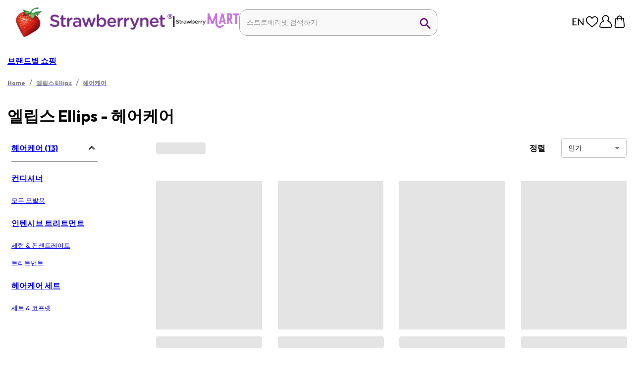

--- FILE ---
content_type: text/html; charset=utf-8
request_url: https://www.strawberrynet.com/ko-KR/brand/ellips/haircare?brandId=1993
body_size: 604276
content:
<!DOCTYPE html><html dir="auto" lang="ko-KR"><head><meta charSet="utf-8"/><link rel="icon" href="/favicon.ico" type="image/x-icon"/><link rel="apple-touch-icon" href="/favicon.ico"/><meta property="og:image" content="https://a.cdnsbn.com/images/common/2022CompanyLogo.png"/><meta property="og:site_name" content="Strawberrynet"/><meta property="og:type" content="website"/><meta name="viewport" content="width=device-width,initial-scale=1.0,maximum-scale=1.0,user-scalable=no"/><meta property="og:url" content="https://www.strawberrynet.com/ko-KR/brand/ellips/haircare"/><meta property="og:locale" content="ko-KR"/><link rel="alternate" href="https://www.strawberrynet.com/ar-AE/brand/ellips/haircare" hrefLang="ar-AE"/><link rel="alternate" href="https://www.strawberrynet.com/ar-EG/brand/ellips/haircare" hrefLang="ar-EG"/><link rel="alternate" href="https://www.strawberrynet.com/ar-KW/brand/ellips/haircare" hrefLang="ar-KW"/><link rel="alternate" href="https://www.strawberrynet.com/ar-MA/brand/ellips/haircare" hrefLang="ar-MA"/><link rel="alternate" href="https://www.strawberrynet.com/ar-SA/brand/ellips/haircare" hrefLang="ar-SA"/><link rel="alternate" href="https://www.strawberrynet.com/az-AZ/brand/ellips/haircare" hrefLang="az-AZ"/><link rel="alternate" href="https://www.strawberrynet.com/bg-BG/brand/ellips/haircare" hrefLang="bg-BG"/><link rel="alternate" href="https://www.strawberrynet.com/cs-CZ/brand/ellips/haircare" hrefLang="cs-CZ"/><link rel="alternate" href="https://www.strawberrynet.com/el-GR/brand/ellips/haircare" hrefLang="el-GR"/><link rel="alternate" href="https://www.strawberrynet.com/en/brand/ellips/haircare" hrefLang="en"/><link rel="alternate" href="https://www.strawberrynet.com/en-AE/brand/ellips/haircare" hrefLang="en-AE"/><link rel="alternate" href="https://www.strawberrynet.com/en-AL/brand/ellips/haircare" hrefLang="en-AL"/><link rel="alternate" href="https://www.strawberrynet.com/en-AM/brand/ellips/haircare" hrefLang="en-AM"/><link rel="alternate" href="https://www.strawberrynet.com/en-AR/brand/ellips/haircare" hrefLang="en-AR"/><link rel="alternate" href="https://www.strawberrynet.com/en-AU/brand/ellips/haircare" hrefLang="en-AU"/><link rel="alternate" href="https://www.strawberrynet.com/en-AZ/brand/ellips/haircare" hrefLang="en-AZ"/><link rel="alternate" href="https://www.strawberrynet.com/en-BG/brand/ellips/haircare" hrefLang="en-BG"/><link rel="alternate" href="https://www.strawberrynet.com/en-BR/brand/ellips/haircare" hrefLang="en-BR"/><link rel="alternate" href="https://www.strawberrynet.com/en-BS/brand/ellips/haircare" hrefLang="en-BS"/><link rel="alternate" href="https://www.strawberrynet.com/en-CA/brand/ellips/haircare" hrefLang="en-CA"/><link rel="alternate" href="https://www.strawberrynet.com/en-CL/brand/ellips/haircare" hrefLang="en-CL"/><link rel="alternate" href="https://www.strawberrynet.com/en-CO/brand/ellips/haircare" hrefLang="en-CO"/><link rel="alternate" href="https://www.strawberrynet.com/en-CZ/brand/ellips/haircare" hrefLang="en-CZ"/><link rel="alternate" href="https://www.strawberrynet.com/en-DE/brand/ellips/haircare" hrefLang="en-DE"/><link rel="alternate" href="https://www.strawberrynet.com/en-DK/brand/ellips/haircare" hrefLang="en-DK"/><link rel="alternate" href="https://www.strawberrynet.com/en-EC/brand/ellips/haircare" hrefLang="en-EC"/><link rel="alternate" href="https://www.strawberrynet.com/en-EE/brand/ellips/haircare" hrefLang="en-EE"/><link rel="alternate" href="https://www.strawberrynet.com/en-EG/brand/ellips/haircare" hrefLang="en-EG"/><link rel="alternate" href="https://www.strawberrynet.com/en-ES/brand/ellips/haircare" hrefLang="en-ES"/><link rel="alternate" href="https://www.strawberrynet.com/en-FI/brand/ellips/haircare" hrefLang="en-FI"/><link rel="alternate" href="https://www.strawberrynet.com/en-FJ/brand/ellips/haircare" hrefLang="en-FJ"/><link rel="alternate" href="https://www.strawberrynet.com/en-GB/brand/ellips/haircare" hrefLang="en-GB"/><link rel="alternate" href="https://www.strawberrynet.com/en-GE/brand/ellips/haircare" hrefLang="en-GE"/><link rel="alternate" href="https://www.strawberrynet.com/en-GR/brand/ellips/haircare" hrefLang="en-GR"/><link rel="alternate" href="https://www.strawberrynet.com/en-HK/brand/ellips/haircare" hrefLang="en-HK"/><link rel="alternate" href="https://www.strawberrynet.com/en-HR/brand/ellips/haircare" hrefLang="en-HR"/><link rel="alternate" href="https://www.strawberrynet.com/en-HU/brand/ellips/haircare" hrefLang="en-HU"/><link rel="alternate" href="https://www.strawberrynet.com/en-ID/brand/ellips/haircare" hrefLang="en-ID"/><link rel="alternate" href="https://www.strawberrynet.com/en-IE/brand/ellips/haircare" hrefLang="en-IE"/><link rel="alternate" href="https://www.strawberrynet.com/en-IL/brand/ellips/haircare" hrefLang="en-IL"/><link rel="alternate" href="https://www.strawberrynet.com/en-IN/brand/ellips/haircare" hrefLang="en-IN"/><link rel="alternate" href="https://www.strawberrynet.com/en-IR/brand/ellips/haircare" hrefLang="en-IR"/><link rel="alternate" href="https://www.strawberrynet.com/en-JP/brand/ellips/haircare" hrefLang="en-JP"/><link rel="alternate" href="https://www.strawberrynet.com/en-KH/brand/ellips/haircare" hrefLang="en-KH"/><link rel="alternate" href="https://www.strawberrynet.com/en-KR/brand/ellips/haircare" hrefLang="en-KR"/><link rel="alternate" href="https://www.strawberrynet.com/en-KW/brand/ellips/haircare" hrefLang="en-KW"/><link rel="alternate" href="https://www.strawberrynet.com/en-KZ/brand/ellips/haircare" hrefLang="en-KZ"/><link rel="alternate" href="https://www.strawberrynet.com/en-LV/brand/ellips/haircare" hrefLang="en-LV"/><link rel="alternate" href="https://www.strawberrynet.com/en-MA/brand/ellips/haircare" hrefLang="en-MA"/><link rel="alternate" href="https://www.strawberrynet.com/en-MX/brand/ellips/haircare" hrefLang="en-MX"/><link rel="alternate" href="https://www.strawberrynet.com/en-MY/brand/ellips/haircare" hrefLang="en-MY"/><link rel="alternate" href="https://www.strawberrynet.com/en-NL/brand/ellips/haircare" hrefLang="en-NL"/><link rel="alternate" href="https://www.strawberrynet.com/en-NO/brand/ellips/haircare" hrefLang="en-NO"/><link rel="alternate" href="https://www.strawberrynet.com/en-NZ/brand/ellips/haircare" hrefLang="en-NZ"/><link rel="alternate" href="https://www.strawberrynet.com/en-PE/brand/ellips/haircare" hrefLang="en-PE"/><link rel="alternate" href="https://www.strawberrynet.com/en-PH/brand/ellips/haircare" hrefLang="en-PH"/><link rel="alternate" href="https://www.strawberrynet.com/en-PL/brand/ellips/haircare" hrefLang="en-PL"/><link rel="alternate" href="https://www.strawberrynet.com/en-PT/brand/ellips/haircare" hrefLang="en-PT"/><link rel="alternate" href="https://www.strawberrynet.com/en-RO/brand/ellips/haircare" hrefLang="en-RO"/><link rel="alternate" href="https://www.strawberrynet.com/en-RU/brand/ellips/haircare" hrefLang="en-RU"/><link rel="alternate" href="https://www.strawberrynet.com/en-SA/brand/ellips/haircare" hrefLang="en-SA"/><link rel="alternate" href="https://www.strawberrynet.com/en-SE/brand/ellips/haircare" hrefLang="en-SE"/><link rel="alternate" href="https://www.strawberrynet.com/en-SG/brand/ellips/haircare" hrefLang="en-SG"/><link rel="alternate" href="https://www.strawberrynet.com/en-SI/brand/ellips/haircare" hrefLang="en-SI"/><link rel="alternate" href="https://www.strawberrynet.com/en-SK/brand/ellips/haircare" hrefLang="en-SK"/><link rel="alternate" href="https://www.strawberrynet.com/en-TH/brand/ellips/haircare" hrefLang="en-TH"/><link rel="alternate" href="https://www.strawberrynet.com/en-TR/brand/ellips/haircare" hrefLang="en-TR"/><link rel="alternate" href="https://www.strawberrynet.com/en-UA/brand/ellips/haircare" hrefLang="en-UA"/><link rel="alternate" href="https://www.strawberrynet.com/en-US/brand/ellips/haircare" hrefLang="en-US"/><link rel="alternate" href="https://www.strawberrynet.com/en-UY/brand/ellips/haircare" hrefLang="en-UY"/><link rel="alternate" href="https://www.strawberrynet.com/en-VE/brand/ellips/haircare" hrefLang="en-VE"/><link rel="alternate" href="https://www.strawberrynet.com/en-VN/brand/ellips/haircare" hrefLang="en-VN"/><link rel="alternate" href="https://www.strawberrynet.com/en-ZA/brand/ellips/haircare" hrefLang="en-ZA"/><link rel="alternate" href="https://www.strawberrynet.com/es-AR/brand/ellips/haircare" hrefLang="es-AR"/><link rel="alternate" href="https://www.strawberrynet.com/es-CL/brand/ellips/haircare" hrefLang="es-CL"/><link rel="alternate" href="https://www.strawberrynet.com/es-CO/brand/ellips/haircare" hrefLang="es-CO"/><link rel="alternate" href="https://www.strawberrynet.com/es-EC/brand/ellips/haircare" hrefLang="es-EC"/><link rel="alternate" href="https://www.strawberrynet.com/es-ES/brand/ellips/haircare" hrefLang="es-ES"/><link rel="alternate" href="https://www.strawberrynet.com/es-MX/brand/ellips/haircare" hrefLang="es-MX"/><link rel="alternate" href="https://www.strawberrynet.com/es-PE/brand/ellips/haircare" hrefLang="es-PE"/><link rel="alternate" href="https://www.strawberrynet.com/es-US/brand/ellips/haircare" hrefLang="es-US"/><link rel="alternate" href="https://www.strawberrynet.com/es-UY/brand/ellips/haircare" hrefLang="es-UY"/><link rel="alternate" href="https://www.strawberrynet.com/es-VE/brand/ellips/haircare" hrefLang="es-VE"/><link rel="alternate" href="https://www.strawberrynet.com/et-EE/brand/ellips/haircare" hrefLang="et-EE"/><link rel="alternate" href="https://www.strawberrynet.com/fa-IR/brand/ellips/haircare" hrefLang="fa-IR"/><link rel="alternate" href="https://www.strawberrynet.com/fi-FI/brand/ellips/haircare" hrefLang="fi-FI"/><link rel="alternate" href="https://www.strawberrynet.com/he-IL/brand/ellips/haircare" hrefLang="he-IL"/><link rel="alternate" href="https://www.strawberrynet.com/hr-HR/brand/ellips/haircare" hrefLang="hr-HR"/><link rel="alternate" href="https://www.strawberrynet.com/hu-HU/brand/ellips/haircare" hrefLang="hu-HU"/><link rel="alternate" href="https://www.strawberrynet.com/hy-AM/brand/ellips/haircare" hrefLang="hy-AM"/><link rel="alternate" href="https://www.strawberrynet.com/id-ID/brand/ellips/haircare" hrefLang="id-ID"/><link rel="alternate" href="https://www.strawberrynet.com/it-IT/brand/ellips/haircare" hrefLang="it-IT"/><link rel="alternate" href="https://www.strawberrynet.com/ja-JP/brand/ellips/haircare" hrefLang="ja-JP"/><link rel="alternate" href="https://www.strawberrynet.com/ka-GE/brand/ellips/haircare" hrefLang="ka-GE"/><link rel="alternate" href="https://www.strawberrynet.com/kk-KZ/brand/ellips/haircare" hrefLang="kk-KZ"/><link rel="alternate" href="https://www.strawberrynet.com/ko-KR/brand/ellips/haircare" hrefLang="ko-KR"/><link rel="alternate" href="https://www.strawberrynet.com/ms-MY/brand/ellips/haircare" hrefLang="ms-MY"/><link rel="alternate" href="https://www.strawberrynet.com/nb-NO/brand/ellips/haircare" hrefLang="nb-NO"/><link rel="alternate" href="https://www.strawberrynet.com/pl-PL/brand/ellips/haircare" hrefLang="pl-PL"/><link rel="alternate" href="https://www.strawberrynet.com/pt-BR/brand/ellips/haircare" hrefLang="pt-BR"/><link rel="alternate" href="https://www.strawberrynet.com/pt-PT/brand/ellips/haircare" hrefLang="pt-PT"/><link rel="alternate" href="https://www.strawberrynet.com/ro-RO/brand/ellips/haircare" hrefLang="ro-RO"/><link rel="alternate" href="https://www.strawberrynet.com/ru-AZ/brand/ellips/haircare" hrefLang="ru-AZ"/><link rel="alternate" href="https://www.strawberrynet.com/ru-IL/brand/ellips/haircare" hrefLang="ru-IL"/><link rel="alternate" href="https://www.strawberrynet.com/ru-KZ/brand/ellips/haircare" hrefLang="ru-KZ"/><link rel="alternate" href="https://www.strawberrynet.com/ru-RU/brand/ellips/haircare" hrefLang="ru-RU"/><link rel="alternate" href="https://www.strawberrynet.com/ru-UA/brand/ellips/haircare" hrefLang="ru-UA"/><link rel="alternate" href="https://www.strawberrynet.com/sk-SK/brand/ellips/haircare" hrefLang="sk-SK"/><link rel="alternate" href="https://www.strawberrynet.com/sl-SI/brand/ellips/haircare" hrefLang="sl-SI"/><link rel="alternate" href="https://www.strawberrynet.com/sq-AL/brand/ellips/haircare" hrefLang="sq-AL"/><link rel="alternate" href="https://www.strawberrynet.com/th-TH/brand/ellips/haircare" hrefLang="th-TH"/><link rel="alternate" href="https://www.strawberrynet.com/tl-PH/brand/ellips/haircare" hrefLang="tl-PH"/><link rel="alternate" href="https://www.strawberrynet.com/tr-TR/brand/ellips/haircare" hrefLang="tr-TR"/><link rel="alternate" href="https://www.strawberrynet.com/uk-UA/brand/ellips/haircare" hrefLang="uk-UA"/><link rel="alternate" href="https://www.strawberrynet.com/vi-VN/brand/ellips/haircare" hrefLang="vi-VN"/><link rel="alternate" href="https://www.strawberrynet.com/zh-Hans-CN/brand/ellips/haircare" hrefLang="zh-Hans-CN"/><link rel="alternate" href="https://www.strawberrynet.com/zh-Hans-MY/brand/ellips/haircare" hrefLang="zh-Hans-MY"/><link rel="alternate" href="https://www.strawberrynet.com/zh-Hant-HK/brand/ellips/haircare" hrefLang="zh-Hant-HK"/><link rel="alternate" href="https://www.strawberrynet.com/zh-Hant-TW/brand/ellips/haircare" hrefLang="zh-Hant-TW"/><link rel="alternate" href="https://www.strawberrynet.com/en/brand/ellips/haircare" hrefLang="x-default"/><title>엘립스 Ellips - 헤어케어 | 스트로베리넷 KR</title><meta property="og:title" content="엘립스 Ellips - 헤어케어 | 스트로베리넷 KR"/><meta name="twitter:title" content="엘립스 Ellips - 헤어케어 | 스트로베리넷 KR"/><meta name="twitter:description" content="엘립스 Ellips 헤어케어 제품을 Strawberrynet에서 저렴한 할인가로 구매하세요! KRW51000.00 이상 구매시 무료 배송 혜택을 누리세요!"/><meta name="description" content="엘립스 Ellips 헤어케어 제품을 Strawberrynet에서 저렴한 할인가로 구매하세요! KRW51000.00 이상 구매시 무료 배송 혜택을 누리세요!"/><meta property="og:description" content="엘립스 Ellips 헤어케어 제품을 Strawberrynet에서 저렴한 할인가로 구매하세요! KRW51000.00 이상 구매시 무료 배송 혜택을 누리세요!"/><meta name="keywords" content="향수, 여성향수, 남성향수, 메이크업, 스킨케어, 코스메틱, 할인 향수, 할인 코스메틱, 할인 메이크업, 할인 남성향수, 디자이너 향수, 뷰티 제품"/><link rel="canonical" href="https://www.strawberrynet.com/ko-KR/brand/ellips/haircare?brandId=1993"/><meta name="next-head-count" content="137"/><meta name="twitter:site" content="strawberrynet"/><meta name="twitter:creator" content="strawberrynet"/><meta name="apple-itunes-app" content="app-id=com.strawberrynet.strawberrynetiphoneapp, app-argument=none"/><meta name="naver-site-verification" content="7e3cf2ff8740d5318e33533a3e7d2d60d10d23d1"/><meta name="yandex-verification" content="6e5f86a51ff91e4c"/><link rel="stylesheet" type="text/css" href="https://cdnjs.cloudflare.com/ajax/libs/slick-carousel/1.6.0/slick.min.css" id="slick-css-cdn"/><link rel="stylesheet" type="text/css" href="https://cdnjs.cloudflare.com/ajax/libs/slick-carousel/1.6.0/slick-theme.min.css" id="slick-theme-css-cdn"/><script>
							(function() {
								function loadFallbackCSS() {
									const slickCDN = document.getElementById('slick-css-cdn');
									const themeCDN = document.getElementById('slick-theme-css-cdn');
									
									setTimeout(function() {
										const testEl = document.createElement('div');
										testEl.className = 'slick-slider';
										testEl.style.display = 'none';
										document.body.appendChild(testEl);
										
										const computedStyle = window.getComputedStyle(testEl);
										const hasSlickStyles = computedStyle.position === 'relative' || 
											computedStyle.display === 'block';
										
										document.body.removeChild(testEl);
									
										if (!hasSlickStyles || !slickCDN.sheet || !themeCDN.sheet) {
											console.warn('Slick CDN CSS failed to load, using local fallback');
											
											if (slickCDN) slickCDN.remove();
											if (themeCDN) themeCDN.remove();
											
											const localSlick = document.createElement('link');
											localSlick.rel = 'stylesheet';
											localSlick.type = 'text/css';
											localSlick.href = '/styles/slick/slick.css';
											document.head.appendChild(localSlick);
											
											const localTheme = document.createElement('link');
											localTheme.rel = 'stylesheet';
											localTheme.type = 'text/css';
											localTheme.href = '/styles/slick/slick-theme.css';
											document.head.appendChild(localTheme);
										}
									}, 1000);
								}
								
								if (document.readyState === 'loading') {
									document.addEventListener('DOMContentLoaded', loadFallbackCSS);
								} else {
									loadFallbackCSS();
								}
							})();
						</script><script id="gtm">
									window.dataLayer = window.dataLayer || [];
									(function(w,d,s,l,i){w[l]=w[l]||[];w[l].push({'gtm.start':
									new Date().getTime(),event:'gtm.js'});var f=d.getElementsByTagName(s)[0],
									j=d.createElement(s),dl=l!='dataLayer'?'&l='+l:'';j.async=true;j.src=
									'https://www.googletagmanager.com/gtm.js?id='+i+dl;f.parentNode.insertBefore(j,f);
									})(window,document,'script','dataLayer','GTM-TDP6');</script><link rel="preconnect" href="https://fonts.gstatic.com" crossorigin /><link rel="preload" href="/_next/static/css/c644d68b16072922.css" as="style"/><link rel="stylesheet" href="/_next/static/css/c644d68b16072922.css" data-n-g=""/><link rel="preload" href="/_next/static/css/a14fcb1634e04678.css" as="style"/><link rel="stylesheet" href="/_next/static/css/a14fcb1634e04678.css" data-n-p=""/><noscript data-n-css=""></noscript><script defer="" nomodule="" src="/_next/static/chunks/polyfills-c67a75d1b6f99dc8.js"></script><script defer="" src="/_next/static/chunks/4631-8fd6b8cb81760993.js"></script><script defer="" src="/_next/static/chunks/1140.1f4c48d86c4bbc3e.js"></script><script defer="" src="/_next/static/chunks/3087.13d41f5202694098.js"></script><script defer="" src="/_next/static/chunks/8562.5e991bfaf5577db3.js"></script><script defer="" src="/_next/static/chunks/29107295-af24ad14bf7022cd.js"></script><script defer="" src="/_next/static/chunks/3961.29e2aab306a32777.js"></script><script defer="" src="/_next/static/chunks/9070.78ed5f37146e5436.js"></script><script defer="" src="/_next/static/chunks/2209.42c484a2fa07ab28.js"></script><script defer="" src="/_next/static/chunks/1599.3a126504e9b4adcd.js"></script><script defer="" src="/_next/static/chunks/9515-350c70eb2290274b.js"></script><script defer="" src="/_next/static/chunks/9158.d6e50a6ca7a13545.js"></script><script defer="" src="/_next/static/chunks/750.6294212ed7f1e178.js"></script><script defer="" src="/_next/static/chunks/4666.1ed5a0936672afd3.js"></script><script defer="" src="/_next/static/chunks/4998.3f18a9284b42b4df.js"></script><script defer="" src="/_next/static/chunks/3267.c250fd57c94162f8.js"></script><script defer="" src="/_next/static/chunks/4846.0557b3a24180cf35.js"></script><script defer="" src="/_next/static/chunks/6010.774fd11f65359e1c.js"></script><script defer="" src="/_next/static/chunks/7536-a83f069a18d028b5.js"></script><script defer="" src="/_next/static/chunks/9491-0357460a1da1afc2.js"></script><script defer="" src="/_next/static/chunks/5644-33cb745449fa8c67.js"></script><script defer="" src="/_next/static/chunks/3558-fa143129774448d4.js"></script><script defer="" src="/_next/static/chunks/1230.3edc2376e318c43b.js"></script><script defer="" src="/_next/static/chunks/1538.8515392c9a7a7d37.js"></script><script defer="" src="/_next/static/chunks/6999.57ca6c3ef70bae76.js"></script><script src="/_next/static/chunks/webpack-a41259cab85d90cf.js" defer=""></script><script src="/_next/static/chunks/framework-b8d05de00210eb46.js" defer=""></script><script src="/_next/static/chunks/main-f301c95601919219.js" defer=""></script><script src="/_next/static/chunks/pages/_app-cb9afe6b61be4217.js" defer=""></script><script src="/_next/static/chunks/9375-cb54682803a88916.js" defer=""></script><script src="/_next/static/chunks/3855-e602c02840b4fd87.js" defer=""></script><script src="/_next/static/chunks/9926-134ad02bdcfaac8c.js" defer=""></script><script src="/_next/static/chunks/719-416b1739eaf71468.js" defer=""></script><script src="/_next/static/chunks/5591-d122bec78aaaf365.js" defer=""></script><script src="/_next/static/chunks/5675-42f55a033ec94591.js" defer=""></script><script src="/_next/static/chunks/8883-1451567b8ada3069.js" defer=""></script><script src="/_next/static/chunks/9357-a9bf29ede8485e2d.js" defer=""></script><script src="/_next/static/chunks/2508-8a048724f0fe24c8.js" defer=""></script><script src="/_next/static/chunks/2301-3c24276fa9674b83.js" defer=""></script><script src="/_next/static/chunks/4545-bc67b4dcbc721cc8.js" defer=""></script><script src="/_next/static/chunks/8066-46b9720ebb8178c6.js" defer=""></script><script src="/_next/static/chunks/8005-d1549c1d5bd4864d.js" defer=""></script><script src="/_next/static/chunks/2058-c56e1850e17bd316.js" defer=""></script><script src="/_next/static/chunks/9638-bb3a3b6c5a927dd4.js" defer=""></script><script src="/_next/static/chunks/pages/product-list/%5BcatgId%5D-a79815cb70acb3ac.js" defer=""></script><script src="/_next/static/4280b384832fe0e05a785c7067466e487e04bcad/_buildManifest.js" defer=""></script><script src="/_next/static/4280b384832fe0e05a785c7067466e487e04bcad/_ssgManifest.js" defer=""></script><style data-emotion="css "></style><style data-href="https://fonts.googleapis.com/css2?family=Outfit:wght@300;400;700;900&display=swap">@font-face{font-family:'Outfit';font-style:normal;font-weight:300;font-display:swap;src:url(https://fonts.gstatic.com/l/font?kit=QGYyz_MVcBeNP4NjuGObqx1XmO1I4W61C4I&skey=bafc0b239d492b2c&v=v15) format('woff')}@font-face{font-family:'Outfit';font-style:normal;font-weight:400;font-display:swap;src:url(https://fonts.gstatic.com/l/font?kit=QGYyz_MVcBeNP4NjuGObqx1XmO1I4TC1C4I&skey=bafc0b239d492b2c&v=v15) format('woff')}@font-face{font-family:'Outfit';font-style:normal;font-weight:700;font-display:swap;src:url(https://fonts.gstatic.com/l/font?kit=QGYyz_MVcBeNP4NjuGObqx1XmO1I4deyC4I&skey=bafc0b239d492b2c&v=v15) format('woff')}@font-face{font-family:'Outfit';font-style:normal;font-weight:900;font-display:swap;src:url(https://fonts.gstatic.com/l/font?kit=QGYyz_MVcBeNP4NjuGObqx1XmO1I4ZmyC4I&skey=bafc0b239d492b2c&v=v15) format('woff')}@font-face{font-family:'Outfit';font-style:normal;font-weight:300;font-display:swap;src:url(https://fonts.gstatic.com/s/outfit/v15/QGYvz_MVcBeNP4NJuktqUYLkn8BJ.woff2) format('woff2');unicode-range:U+0100-02BA,U+02BD-02C5,U+02C7-02CC,U+02CE-02D7,U+02DD-02FF,U+0304,U+0308,U+0329,U+1D00-1DBF,U+1E00-1E9F,U+1EF2-1EFF,U+2020,U+20A0-20AB,U+20AD-20C0,U+2113,U+2C60-2C7F,U+A720-A7FF}@font-face{font-family:'Outfit';font-style:normal;font-weight:300;font-display:swap;src:url(https://fonts.gstatic.com/s/outfit/v15/QGYvz_MVcBeNP4NJtEtqUYLknw.woff2) format('woff2');unicode-range:U+0000-00FF,U+0131,U+0152-0153,U+02BB-02BC,U+02C6,U+02DA,U+02DC,U+0304,U+0308,U+0329,U+2000-206F,U+20AC,U+2122,U+2191,U+2193,U+2212,U+2215,U+FEFF,U+FFFD}@font-face{font-family:'Outfit';font-style:normal;font-weight:400;font-display:swap;src:url(https://fonts.gstatic.com/s/outfit/v15/QGYvz_MVcBeNP4NJuktqUYLkn8BJ.woff2) format('woff2');unicode-range:U+0100-02BA,U+02BD-02C5,U+02C7-02CC,U+02CE-02D7,U+02DD-02FF,U+0304,U+0308,U+0329,U+1D00-1DBF,U+1E00-1E9F,U+1EF2-1EFF,U+2020,U+20A0-20AB,U+20AD-20C0,U+2113,U+2C60-2C7F,U+A720-A7FF}@font-face{font-family:'Outfit';font-style:normal;font-weight:400;font-display:swap;src:url(https://fonts.gstatic.com/s/outfit/v15/QGYvz_MVcBeNP4NJtEtqUYLknw.woff2) format('woff2');unicode-range:U+0000-00FF,U+0131,U+0152-0153,U+02BB-02BC,U+02C6,U+02DA,U+02DC,U+0304,U+0308,U+0329,U+2000-206F,U+20AC,U+2122,U+2191,U+2193,U+2212,U+2215,U+FEFF,U+FFFD}@font-face{font-family:'Outfit';font-style:normal;font-weight:700;font-display:swap;src:url(https://fonts.gstatic.com/s/outfit/v15/QGYvz_MVcBeNP4NJuktqUYLkn8BJ.woff2) format('woff2');unicode-range:U+0100-02BA,U+02BD-02C5,U+02C7-02CC,U+02CE-02D7,U+02DD-02FF,U+0304,U+0308,U+0329,U+1D00-1DBF,U+1E00-1E9F,U+1EF2-1EFF,U+2020,U+20A0-20AB,U+20AD-20C0,U+2113,U+2C60-2C7F,U+A720-A7FF}@font-face{font-family:'Outfit';font-style:normal;font-weight:700;font-display:swap;src:url(https://fonts.gstatic.com/s/outfit/v15/QGYvz_MVcBeNP4NJtEtqUYLknw.woff2) format('woff2');unicode-range:U+0000-00FF,U+0131,U+0152-0153,U+02BB-02BC,U+02C6,U+02DA,U+02DC,U+0304,U+0308,U+0329,U+2000-206F,U+20AC,U+2122,U+2191,U+2193,U+2212,U+2215,U+FEFF,U+FFFD}@font-face{font-family:'Outfit';font-style:normal;font-weight:900;font-display:swap;src:url(https://fonts.gstatic.com/s/outfit/v15/QGYvz_MVcBeNP4NJuktqUYLkn8BJ.woff2) format('woff2');unicode-range:U+0100-02BA,U+02BD-02C5,U+02C7-02CC,U+02CE-02D7,U+02DD-02FF,U+0304,U+0308,U+0329,U+1D00-1DBF,U+1E00-1E9F,U+1EF2-1EFF,U+2020,U+20A0-20AB,U+20AD-20C0,U+2113,U+2C60-2C7F,U+A720-A7FF}@font-face{font-family:'Outfit';font-style:normal;font-weight:900;font-display:swap;src:url(https://fonts.gstatic.com/s/outfit/v15/QGYvz_MVcBeNP4NJtEtqUYLknw.woff2) format('woff2');unicode-range:U+0000-00FF,U+0131,U+0152-0153,U+02BB-02BC,U+02C6,U+02DA,U+02DC,U+0304,U+0308,U+0329,U+2000-206F,U+20AC,U+2122,U+2191,U+2193,U+2212,U+2215,U+FEFF,U+FFFD}</style><style data-href="https://fonts.googleapis.com/css2?family=Nanum+Gothic&family=Noto+Sans+JP:wght@100..900&family=Noto+Sans+SC:wght@100..900&family=Noto+Sans+TC:wght@100..900&display=swap">@font-face{font-family:'Nanum Gothic';font-style:normal;font-weight:400;font-display:swap;src:url(https://fonts.gstatic.com/l/font?kit=PN_3Rfi-oW3hYwmKDpxS7F_z_Q&skey=e63963c7c3a19959&v=v26) format('woff')}@font-face{font-family:'Noto Sans JP';font-style:normal;font-weight:100;font-display:swap;src:url(https://fonts.gstatic.com/l/font?kit=-F6jfjtqLzI2JPCgQBnw7HFyzSD-AsregP8VFBEi75g&skey=72472b0eb8793570&v=v56) format('woff')}@font-face{font-family:'Noto Sans JP';font-style:normal;font-weight:200;font-display:swap;src:url(https://fonts.gstatic.com/l/font?kit=-F6jfjtqLzI2JPCgQBnw7HFyzSD-AsregP8VFJEj75g&skey=72472b0eb8793570&v=v56) format('woff')}@font-face{font-family:'Noto Sans JP';font-style:normal;font-weight:300;font-display:swap;src:url(https://fonts.gstatic.com/l/font?kit=-F6jfjtqLzI2JPCgQBnw7HFyzSD-AsregP8VFE8j75g&skey=72472b0eb8793570&v=v56) format('woff')}@font-face{font-family:'Noto Sans JP';font-style:normal;font-weight:400;font-display:swap;src:url(https://fonts.gstatic.com/l/font?kit=-F6jfjtqLzI2JPCgQBnw7HFyzSD-AsregP8VFBEj75g&skey=72472b0eb8793570&v=v56) format('woff')}@font-face{font-family:'Noto Sans JP';font-style:normal;font-weight:500;font-display:swap;src:url(https://fonts.gstatic.com/l/font?kit=-F6jfjtqLzI2JPCgQBnw7HFyzSD-AsregP8VFCMj75g&skey=72472b0eb8793570&v=v56) format('woff')}@font-face{font-family:'Noto Sans JP';font-style:normal;font-weight:600;font-display:swap;src:url(https://fonts.gstatic.com/l/font?kit=-F6jfjtqLzI2JPCgQBnw7HFyzSD-AsregP8VFM8k75g&skey=72472b0eb8793570&v=v56) format('woff')}@font-face{font-family:'Noto Sans JP';font-style:normal;font-weight:700;font-display:swap;src:url(https://fonts.gstatic.com/l/font?kit=-F6jfjtqLzI2JPCgQBnw7HFyzSD-AsregP8VFPYk75g&skey=72472b0eb8793570&v=v56) format('woff')}@font-face{font-family:'Noto Sans JP';font-style:normal;font-weight:800;font-display:swap;src:url(https://fonts.gstatic.com/l/font?kit=-F6jfjtqLzI2JPCgQBnw7HFyzSD-AsregP8VFJEk75g&skey=72472b0eb8793570&v=v56) format('woff')}@font-face{font-family:'Noto Sans JP';font-style:normal;font-weight:900;font-display:swap;src:url(https://fonts.gstatic.com/l/font?kit=-F6jfjtqLzI2JPCgQBnw7HFyzSD-AsregP8VFLgk75g&skey=72472b0eb8793570&v=v56) format('woff')}@font-face{font-family:'Noto Sans SC';font-style:normal;font-weight:100;font-display:swap;src:url(https://fonts.gstatic.com/l/font?kit=k3kCo84MPvpLmixcA63oeAL7Iqp5IZJF9bmaG9_EnY8&skey=cf0bb10b5602fdc3&v=v40) format('woff')}@font-face{font-family:'Noto Sans SC';font-style:normal;font-weight:200;font-display:swap;src:url(https://fonts.gstatic.com/l/font?kit=k3kCo84MPvpLmixcA63oeAL7Iqp5IZJF9bmaG1_FnY8&skey=cf0bb10b5602fdc3&v=v40) format('woff')}@font-face{font-family:'Noto Sans SC';font-style:normal;font-weight:300;font-display:swap;src:url(https://fonts.gstatic.com/l/font?kit=k3kCo84MPvpLmixcA63oeAL7Iqp5IZJF9bmaG4HFnY8&skey=cf0bb10b5602fdc3&v=v40) format('woff')}@font-face{font-family:'Noto Sans SC';font-style:normal;font-weight:400;font-display:swap;src:url(https://fonts.gstatic.com/l/font?kit=k3kCo84MPvpLmixcA63oeAL7Iqp5IZJF9bmaG9_FnY8&skey=cf0bb10b5602fdc3&v=v40) format('woff')}@font-face{font-family:'Noto Sans SC';font-style:normal;font-weight:500;font-display:swap;src:url(https://fonts.gstatic.com/l/font?kit=k3kCo84MPvpLmixcA63oeAL7Iqp5IZJF9bmaG-3FnY8&skey=cf0bb10b5602fdc3&v=v40) format('woff')}@font-face{font-family:'Noto Sans SC';font-style:normal;font-weight:600;font-display:swap;src:url(https://fonts.gstatic.com/l/font?kit=k3kCo84MPvpLmixcA63oeAL7Iqp5IZJF9bmaGwHCnY8&skey=cf0bb10b5602fdc3&v=v40) format('woff')}@font-face{font-family:'Noto Sans SC';font-style:normal;font-weight:700;font-display:swap;src:url(https://fonts.gstatic.com/l/font?kit=k3kCo84MPvpLmixcA63oeAL7Iqp5IZJF9bmaGzjCnY8&skey=cf0bb10b5602fdc3&v=v40) format('woff')}@font-face{font-family:'Noto Sans SC';font-style:normal;font-weight:800;font-display:swap;src:url(https://fonts.gstatic.com/l/font?kit=k3kCo84MPvpLmixcA63oeAL7Iqp5IZJF9bmaG1_CnY8&skey=cf0bb10b5602fdc3&v=v40) format('woff')}@font-face{font-family:'Noto Sans SC';font-style:normal;font-weight:900;font-display:swap;src:url(https://fonts.gstatic.com/l/font?kit=k3kCo84MPvpLmixcA63oeAL7Iqp5IZJF9bmaG3bCnY8&skey=cf0bb10b5602fdc3&v=v40) format('woff')}@font-face{font-family:'Noto Sans TC';font-style:normal;font-weight:100;font-display:swap;src:url(https://fonts.gstatic.com/l/font?kit=-nFuOG829Oofr2wohFbTp9ifNAn722rq0MXz76Cz_Ck&skey=3904269dc8bdd0a1&v=v39) format('woff')}@font-face{font-family:'Noto Sans TC';font-style:normal;font-weight:200;font-display:swap;src:url(https://fonts.gstatic.com/l/font?kit=-nFuOG829Oofr2wohFbTp9ifNAn722rq0MXz7yCy_Ck&skey=3904269dc8bdd0a1&v=v39) format('woff')}@font-face{font-family:'Noto Sans TC';font-style:normal;font-weight:300;font-display:swap;src:url(https://fonts.gstatic.com/l/font?kit=-nFuOG829Oofr2wohFbTp9ifNAn722rq0MXz7_6y_Ck&skey=3904269dc8bdd0a1&v=v39) format('woff')}@font-face{font-family:'Noto Sans TC';font-style:normal;font-weight:400;font-display:swap;src:url(https://fonts.gstatic.com/l/font?kit=-nFuOG829Oofr2wohFbTp9ifNAn722rq0MXz76Cy_Ck&skey=3904269dc8bdd0a1&v=v39) format('woff')}@font-face{font-family:'Noto Sans TC';font-style:normal;font-weight:500;font-display:swap;src:url(https://fonts.gstatic.com/l/font?kit=-nFuOG829Oofr2wohFbTp9ifNAn722rq0MXz75Ky_Ck&skey=3904269dc8bdd0a1&v=v39) format('woff')}@font-face{font-family:'Noto Sans TC';font-style:normal;font-weight:600;font-display:swap;src:url(https://fonts.gstatic.com/l/font?kit=-nFuOG829Oofr2wohFbTp9ifNAn722rq0MXz7361_Ck&skey=3904269dc8bdd0a1&v=v39) format('woff')}@font-face{font-family:'Noto Sans TC';font-style:normal;font-weight:700;font-display:swap;src:url(https://fonts.gstatic.com/l/font?kit=-nFuOG829Oofr2wohFbTp9ifNAn722rq0MXz70e1_Ck&skey=3904269dc8bdd0a1&v=v39) format('woff')}@font-face{font-family:'Noto Sans TC';font-style:normal;font-weight:800;font-display:swap;src:url(https://fonts.gstatic.com/l/font?kit=-nFuOG829Oofr2wohFbTp9ifNAn722rq0MXz7yC1_Ck&skey=3904269dc8bdd0a1&v=v39) format('woff')}@font-face{font-family:'Noto Sans TC';font-style:normal;font-weight:900;font-display:swap;src:url(https://fonts.gstatic.com/l/font?kit=-nFuOG829Oofr2wohFbTp9ifNAn722rq0MXz7wm1_Ck&skey=3904269dc8bdd0a1&v=v39) format('woff')}@font-face{font-family:'Nanum Gothic';font-style:normal;font-weight:400;font-display:swap;src:url(https://fonts.gstatic.com/s/nanumgothic/v26/PN_3Rfi-oW3hYwmKDpxS7F_z-9LZxnthzY0SO7Jj27F-wOe3JI_cmfgf-Q.0.woff2) format('woff2');unicode-range:U+f9ca-fa0b,U+ff03-ff05,U+ff07,U+ff0a-ff0b,U+ff0d-ff19,U+ff1b,U+ff1d,U+ff20-ff5b,U+ff5d,U+ffe0-ffe3,U+ffe5-ffe6}@font-face{font-family:'Nanum Gothic';font-style:normal;font-weight:400;font-display:swap;src:url(https://fonts.gstatic.com/s/nanumgothic/v26/PN_3Rfi-oW3hYwmKDpxS7F_z-9LZxnthzY0SO7Jj27F-wOe3JI_cmfgf-Q.2.woff2) format('woff2');unicode-range:U+d723-d728,U+d72a-d733,U+d735-d748,U+d74a-d74f,U+d752-d753,U+d755-d757,U+d75a-d75f,U+d762-d764,U+d766-d768,U+d76a-d76b,U+d76d-d76f,U+d771-d787,U+d789-d78b,U+d78d-d78f,U+d791-d797,U+d79a,U+d79c,U+d79e-d7a3,U+f900-f909,U+f90b-f92e}@font-face{font-family:'Nanum Gothic';font-style:normal;font-weight:400;font-display:swap;src:url(https://fonts.gstatic.com/s/nanumgothic/v26/PN_3Rfi-oW3hYwmKDpxS7F_z-9LZxnthzY0SO7Jj27F-wOe3JI_cmfgf-Q.3.woff2) format('woff2');unicode-range:U+d679-d68b,U+d68e-d69e,U+d6a0,U+d6a2-d6a7,U+d6a9-d6c3,U+d6c6-d6c7,U+d6c9-d6cb,U+d6cd-d6d3,U+d6d5-d6d6,U+d6d8-d6e3,U+d6e5-d6e7,U+d6e9-d6fb,U+d6fd-d717,U+d719-d71f,U+d721-d722}@font-face{font-family:'Nanum Gothic';font-style:normal;font-weight:400;font-display:swap;src:url(https://fonts.gstatic.com/s/nanumgothic/v26/PN_3Rfi-oW3hYwmKDpxS7F_z-9LZxnthzY0SO7Jj27F-wOe3JI_cmfgf-Q.4.woff2) format('woff2');unicode-range:U+d5bc-d5c7,U+d5ca-d5cb,U+d5cd-d5cf,U+d5d1-d5d7,U+d5d9-d5da,U+d5dc,U+d5de-d5e3,U+d5e6-d5e7,U+d5e9-d5eb,U+d5ed-d5f6,U+d5f8,U+d5fa-d5ff,U+d602-d603,U+d605-d607,U+d609-d60f,U+d612-d613,U+d616-d61b,U+d61d-d637,U+d63a-d63b,U+d63d-d63f,U+d641-d647,U+d64a-d64c,U+d64e-d653,U+d656-d657,U+d659-d65b,U+d65d-d666,U+d668,U+d66a-d678}@font-face{font-family:'Nanum Gothic';font-style:normal;font-weight:400;font-display:swap;src:url(https://fonts.gstatic.com/s/nanumgothic/v26/PN_3Rfi-oW3hYwmKDpxS7F_z-9LZxnthzY0SO7Jj27F-wOe3JI_cmfgf-Q.5.woff2) format('woff2');unicode-range:U+d507,U+d509-d50b,U+d50d-d513,U+d515-d53b,U+d53e-d53f,U+d541-d543,U+d545-d54c,U+d54e,U+d550,U+d552-d557,U+d55a-d55b,U+d55d-d55f,U+d561-d564,U+d566-d567,U+d56a,U+d56c,U+d56e-d573,U+d576-d577,U+d579-d583,U+d585-d586,U+d58a-d5a4,U+d5a6-d5bb}@font-face{font-family:'Nanum Gothic';font-style:normal;font-weight:400;font-display:swap;src:url(https://fonts.gstatic.com/s/nanumgothic/v26/PN_3Rfi-oW3hYwmKDpxS7F_z-9LZxnthzY0SO7Jj27F-wOe3JI_cmfgf-Q.6.woff2) format('woff2');unicode-range:U+d464-d477,U+d47a-d47b,U+d47d-d47f,U+d481-d487,U+d489-d48a,U+d48c,U+d48e-d4e7,U+d4e9-d503,U+d505-d506}@font-face{font-family:'Nanum Gothic';font-style:normal;font-weight:400;font-display:swap;src:url(https://fonts.gstatic.com/s/nanumgothic/v26/PN_3Rfi-oW3hYwmKDpxS7F_z-9LZxnthzY0SO7Jj27F-wOe3JI_cmfgf-Q.7.woff2) format('woff2');unicode-range:U+d3bf-d3c7,U+d3ca-d3cf,U+d3d1-d3eb,U+d3ee-d3ef,U+d3f1-d3f3,U+d3f5-d3fb,U+d3fd-d400,U+d402-d45b,U+d45d-d463}@font-face{font-family:'Nanum Gothic';font-style:normal;font-weight:400;font-display:swap;src:url(https://fonts.gstatic.com/s/nanumgothic/v26/PN_3Rfi-oW3hYwmKDpxS7F_z-9LZxnthzY0SO7Jj27F-wOe3JI_cmfgf-Q.8.woff2) format('woff2');unicode-range:U+d2ff,U+d302-d304,U+d306-d30b,U+d30f,U+d311-d313,U+d315-d31b,U+d31e,U+d322-d324,U+d326-d327,U+d32a-d32b,U+d32d-d32f,U+d331-d337,U+d339-d33c,U+d33e-d37b,U+d37e-d37f,U+d381-d383,U+d385-d38b,U+d38e-d390,U+d392-d397,U+d39a-d39b,U+d39d-d39f,U+d3a1-d3a7,U+d3a9-d3aa,U+d3ac,U+d3ae-d3b3,U+d3b5-d3b7,U+d3b9-d3bb,U+d3bd-d3be}@font-face{font-family:'Nanum Gothic';font-style:normal;font-weight:400;font-display:swap;src:url(https://fonts.gstatic.com/s/nanumgothic/v26/PN_3Rfi-oW3hYwmKDpxS7F_z-9LZxnthzY0SO7Jj27F-wOe3JI_cmfgf-Q.9.woff2) format('woff2');unicode-range:U+d257-d27f,U+d281-d29b,U+d29d-d29f,U+d2a1-d2ab,U+d2ad-d2b7,U+d2ba-d2bb,U+d2bd-d2bf,U+d2c1-d2c7,U+d2c9-d2ef,U+d2f2-d2f3,U+d2f5-d2f7,U+d2f9-d2fe}@font-face{font-family:'Nanum Gothic';font-style:normal;font-weight:400;font-display:swap;src:url(https://fonts.gstatic.com/s/nanumgothic/v26/PN_3Rfi-oW3hYwmKDpxS7F_z-9LZxnthzY0SO7Jj27F-wOe3JI_cmfgf-Q.10.woff2) format('woff2');unicode-range:U+d1b4,U+d1b6-d1f3,U+d1f5-d22b,U+d22e-d22f,U+d231-d233,U+d235-d23b,U+d23d-d240,U+d242-d256}@font-face{font-family:'Nanum Gothic';font-style:normal;font-weight:400;font-display:swap;src:url(https://fonts.gstatic.com/s/nanumgothic/v26/PN_3Rfi-oW3hYwmKDpxS7F_z-9LZxnthzY0SO7Jj27F-wOe3JI_cmfgf-Q.11.woff2) format('woff2');unicode-range:U+d105-d12f,U+d132-d133,U+d135-d137,U+d139-d13f,U+d141-d142,U+d144,U+d146-d14b,U+d14e-d14f,U+d151-d153,U+d155-d15b,U+d15e-d187,U+d189-d19f,U+d1a2-d1a3,U+d1a5-d1a7,U+d1a9-d1af,U+d1b2-d1b3}@font-face{font-family:'Nanum Gothic';font-style:normal;font-weight:400;font-display:swap;src:url(https://fonts.gstatic.com/s/nanumgothic/v26/PN_3Rfi-oW3hYwmKDpxS7F_z-9LZxnthzY0SO7Jj27F-wOe3JI_cmfgf-Q.12.woff2) format('woff2');unicode-range:U+d04b-d04f,U+d051-d057,U+d059-d06b,U+d06d-d06f,U+d071-d073,U+d075-d07b,U+d07e-d0a3,U+d0a6-d0a7,U+d0a9-d0ab,U+d0ad-d0b3,U+d0b6,U+d0b8,U+d0ba-d0bf,U+d0c2-d0c3,U+d0c5-d0c7,U+d0c9-d0cf,U+d0d2,U+d0d6-d0db,U+d0de-d0df,U+d0e1-d0e3,U+d0e5-d0eb,U+d0ee-d0f0,U+d0f2-d104}@font-face{font-family:'Nanum Gothic';font-style:normal;font-weight:400;font-display:swap;src:url(https://fonts.gstatic.com/s/nanumgothic/v26/PN_3Rfi-oW3hYwmKDpxS7F_z-9LZxnthzY0SO7Jj27F-wOe3JI_cmfgf-Q.13.woff2) format('woff2');unicode-range:U+cfa2-cfc3,U+cfc5-cfdf,U+cfe2-cfe3,U+cfe5-cfe7,U+cfe9-cff4,U+cff6-cffb,U+cffd-cfff,U+d001-d003,U+d005-d017,U+d019-d033,U+d036-d037,U+d039-d03b,U+d03d-d04a}@font-face{font-family:'Nanum Gothic';font-style:normal;font-weight:400;font-display:swap;src:url(https://fonts.gstatic.com/s/nanumgothic/v26/PN_3Rfi-oW3hYwmKDpxS7F_z-9LZxnthzY0SO7Jj27F-wOe3JI_cmfgf-Q.14.woff2) format('woff2');unicode-range:U+cef0-cef3,U+cef6,U+cef9-ceff,U+cf01-cf03,U+cf05-cf07,U+cf09-cf0f,U+cf11-cf12,U+cf14-cf1b,U+cf1d-cf1f,U+cf21-cf2f,U+cf31-cf53,U+cf56-cf57,U+cf59-cf5b,U+cf5d-cf63,U+cf66,U+cf68,U+cf6a-cf6f,U+cf71-cf84,U+cf86-cf8b,U+cf8d-cfa1}@font-face{font-family:'Nanum Gothic';font-style:normal;font-weight:400;font-display:swap;src:url(https://fonts.gstatic.com/s/nanumgothic/v26/PN_3Rfi-oW3hYwmKDpxS7F_z-9LZxnthzY0SO7Jj27F-wOe3JI_cmfgf-Q.15.woff2) format('woff2');unicode-range:U+ce3c-ce57,U+ce5a-ce5b,U+ce5d-ce5f,U+ce61-ce67,U+ce6a,U+ce6c,U+ce6e-ce73,U+ce76-ce77,U+ce79-ce7b,U+ce7d-ce83,U+ce85-ce88,U+ce8a-ce8f,U+ce91-ce93,U+ce95-ce97,U+ce99-ce9f,U+cea2,U+cea4-ceab,U+cead-cee3,U+cee6-cee7,U+cee9-ceeb,U+ceed-ceef}@font-face{font-family:'Nanum Gothic';font-style:normal;font-weight:400;font-display:swap;src:url(https://fonts.gstatic.com/s/nanumgothic/v26/PN_3Rfi-oW3hYwmKDpxS7F_z-9LZxnthzY0SO7Jj27F-wOe3JI_cmfgf-Q.16.woff2) format('woff2');unicode-range:U+cd92-cd93,U+cd96-cd97,U+cd99-cd9b,U+cd9d-cda3,U+cda6-cda8,U+cdaa-cdaf,U+cdb1-cdc3,U+cdc5-cdcb,U+cdcd-cde7,U+cde9-ce03,U+ce05-ce1f,U+ce22-ce34,U+ce36-ce3b}@font-face{font-family:'Nanum Gothic';font-style:normal;font-weight:400;font-display:swap;src:url(https://fonts.gstatic.com/s/nanumgothic/v26/PN_3Rfi-oW3hYwmKDpxS7F_z-9LZxnthzY0SO7Jj27F-wOe3JI_cmfgf-Q.17.woff2) format('woff2');unicode-range:U+ccef-cd07,U+cd0a-cd0b,U+cd0d-cd1a,U+cd1c,U+cd1e-cd2b,U+cd2d-cd5b,U+cd5d-cd77,U+cd79-cd91}@font-face{font-family:'Nanum Gothic';font-style:normal;font-weight:400;font-display:swap;src:url(https://fonts.gstatic.com/s/nanumgothic/v26/PN_3Rfi-oW3hYwmKDpxS7F_z-9LZxnthzY0SO7Jj27F-wOe3JI_cmfgf-Q.18.woff2) format('woff2');unicode-range:U+cc3f-cc43,U+cc46-cc47,U+cc49-cc4b,U+cc4d-cc53,U+cc55-cc58,U+cc5a-cc5f,U+cc61-cc97,U+cc9a-cc9b,U+cc9d-cc9f,U+cca1-cca7,U+ccaa,U+ccac,U+ccae-ccb3,U+ccb6-ccb7,U+ccb9-ccbb,U+ccbd-cccf,U+ccd1-cce3,U+cce5-ccee}@font-face{font-family:'Nanum Gothic';font-style:normal;font-weight:400;font-display:swap;src:url(https://fonts.gstatic.com/s/nanumgothic/v26/PN_3Rfi-oW3hYwmKDpxS7F_z-9LZxnthzY0SO7Jj27F-wOe3JI_cmfgf-Q.19.woff2) format('woff2');unicode-range:U+cb91-cbd3,U+cbd5-cbe3,U+cbe5-cc0b,U+cc0e-cc0f,U+cc11-cc13,U+cc15-cc1b,U+cc1d-cc20,U+cc23-cc27,U+cc2a-cc2b,U+cc2d,U+cc2f,U+cc31-cc37,U+cc3a,U+cc3c}@font-face{font-family:'Nanum Gothic';font-style:normal;font-weight:400;font-display:swap;src:url(https://fonts.gstatic.com/s/nanumgothic/v26/PN_3Rfi-oW3hYwmKDpxS7F_z-9LZxnthzY0SO7Jj27F-wOe3JI_cmfgf-Q.20.woff2) format('woff2');unicode-range:U+caf4-cb47,U+cb4a-cb90}@font-face{font-family:'Nanum Gothic';font-style:normal;font-weight:400;font-display:swap;src:url(https://fonts.gstatic.com/s/nanumgothic/v26/PN_3Rfi-oW3hYwmKDpxS7F_z-9LZxnthzY0SO7Jj27F-wOe3JI_cmfgf-Q.21.woff2) format('woff2');unicode-range:U+ca4a-ca4b,U+ca4e-ca4f,U+ca51-ca53,U+ca55-ca5b,U+ca5d-ca60,U+ca62-ca83,U+ca85-cabb,U+cabe-cabf,U+cac1-cac3,U+cac5-cacb,U+cacd-cad0,U+cad2,U+cad4-cad8,U+cada-caf3}@font-face{font-family:'Nanum Gothic';font-style:normal;font-weight:400;font-display:swap;src:url(https://fonts.gstatic.com/s/nanumgothic/v26/PN_3Rfi-oW3hYwmKDpxS7F_z-9LZxnthzY0SO7Jj27F-wOe3JI_cmfgf-Q.22.woff2) format('woff2');unicode-range:U+c996-c997,U+c99a-c99c,U+c99e-c9bf,U+c9c2-c9c3,U+c9c5-c9c7,U+c9c9-c9cf,U+c9d2,U+c9d4,U+c9d7-c9d8,U+c9db,U+c9de-c9df,U+c9e1-c9e3,U+c9e5-c9e6,U+c9e8-c9eb,U+c9ee-c9f0,U+c9f2-c9f7,U+c9f9-ca0b,U+ca0d-ca28,U+ca2a-ca49}@font-face{font-family:'Nanum Gothic';font-style:normal;font-weight:400;font-display:swap;src:url(https://fonts.gstatic.com/s/nanumgothic/v26/PN_3Rfi-oW3hYwmKDpxS7F_z-9LZxnthzY0SO7Jj27F-wOe3JI_cmfgf-Q.23.woff2) format('woff2');unicode-range:U+c8e9-c8f4,U+c8f6-c8fb,U+c8fe-c8ff,U+c901-c903,U+c905-c90b,U+c90e-c910,U+c912-c917,U+c919-c92b,U+c92d-c94f,U+c951-c953,U+c955-c96b,U+c96d-c973,U+c975-c987,U+c98a-c98b,U+c98d-c98f,U+c991-c995}@font-face{font-family:'Nanum Gothic';font-style:normal;font-weight:400;font-display:swap;src:url(https://fonts.gstatic.com/s/nanumgothic/v26/PN_3Rfi-oW3hYwmKDpxS7F_z-9LZxnthzY0SO7Jj27F-wOe3JI_cmfgf-Q.24.woff2) format('woff2');unicode-range:U+c841-c84b,U+c84d-c86f,U+c872-c873,U+c875-c877,U+c879-c87f,U+c882-c884,U+c887-c88a,U+c88d-c8c3,U+c8c5-c8df,U+c8e1-c8e8}@font-face{font-family:'Nanum Gothic';font-style:normal;font-weight:400;font-display:swap;src:url(https://fonts.gstatic.com/s/nanumgothic/v26/PN_3Rfi-oW3hYwmKDpxS7F_z-9LZxnthzY0SO7Jj27F-wOe3JI_cmfgf-Q.25.woff2) format('woff2');unicode-range:U+c779-c77b,U+c77e-c782,U+c786,U+c78b,U+c78d,U+c78f,U+c792-c793,U+c795,U+c797,U+c799-c79f,U+c7a2,U+c7a7-c7ab,U+c7ae-c7bb,U+c7bd-c7c0,U+c7c2-c7c7,U+c7c9-c7dc,U+c7de-c7ff,U+c802-c803,U+c805-c807,U+c809,U+c80b-c80f,U+c812,U+c814,U+c817-c81b,U+c81e-c81f,U+c821-c823,U+c825-c82e,U+c830-c837,U+c839-c83b,U+c83d-c840}@font-face{font-family:'Nanum Gothic';font-style:normal;font-weight:400;font-display:swap;src:url(https://fonts.gstatic.com/s/nanumgothic/v26/PN_3Rfi-oW3hYwmKDpxS7F_z-9LZxnthzY0SO7Jj27F-wOe3JI_cmfgf-Q.26.woff2) format('woff2');unicode-range:U+c6bb-c6bf,U+c6c2,U+c6c4,U+c6c6-c6cb,U+c6ce-c6cf,U+c6d1-c6d3,U+c6d5-c6db,U+c6dd-c6df,U+c6e1-c6e7,U+c6e9-c6eb,U+c6ed-c6ef,U+c6f1-c6f8,U+c6fa-c703,U+c705-c707,U+c709-c70b,U+c70d-c716,U+c718,U+c71a-c71f,U+c722-c723,U+c725-c727,U+c729-c734,U+c736-c73b,U+c73e-c73f,U+c741-c743,U+c745-c74b,U+c74e-c750,U+c752-c757,U+c759-c773,U+c776-c777}@font-face{font-family:'Nanum Gothic';font-style:normal;font-weight:400;font-display:swap;src:url(https://fonts.gstatic.com/s/nanumgothic/v26/PN_3Rfi-oW3hYwmKDpxS7F_z-9LZxnthzY0SO7Jj27F-wOe3JI_cmfgf-Q.27.woff2) format('woff2');unicode-range:U+c5f5-c5fb,U+c5fe,U+c602-c605,U+c607,U+c609-c60f,U+c611-c61a,U+c61c-c623,U+c626-c627,U+c629-c62b,U+c62d,U+c62f-c632,U+c636,U+c638,U+c63a-c63f,U+c642-c643,U+c645-c647,U+c649-c652,U+c656-c65b,U+c65d-c65f,U+c661-c663,U+c665-c677,U+c679-c67b,U+c67d-c693,U+c696-c697,U+c699-c69b,U+c69d-c6a3,U+c6a6,U+c6a8,U+c6aa-c6af,U+c6b2-c6b3,U+c6b5-c6b7,U+c6b9-c6ba}@font-face{font-family:'Nanum Gothic';font-style:normal;font-weight:400;font-display:swap;src:url(https://fonts.gstatic.com/s/nanumgothic/v26/PN_3Rfi-oW3hYwmKDpxS7F_z-9LZxnthzY0SO7Jj27F-wOe3JI_cmfgf-Q.28.woff2) format('woff2');unicode-range:U+c517-c527,U+c52a-c52b,U+c52d-c52f,U+c531-c538,U+c53a,U+c53c,U+c53e-c543,U+c546-c547,U+c54b,U+c54d-c552,U+c556,U+c55a-c55b,U+c55d,U+c55f,U+c562-c563,U+c565-c567,U+c569-c56f,U+c572,U+c574,U+c576-c57b,U+c57e-c57f,U+c581-c583,U+c585-c586,U+c588-c58b,U+c58e,U+c590,U+c592-c596,U+c599-c5b3,U+c5b6-c5b7,U+c5ba,U+c5be-c5c3,U+c5ca-c5cb,U+c5cd,U+c5cf,U+c5d2-c5d3,U+c5d5-c5d7,U+c5d9-c5df,U+c5e1-c5e2,U+c5e4,U+c5e6-c5eb,U+c5ef,U+c5f1-c5f3}@font-face{font-family:'Nanum Gothic';font-style:normal;font-weight:400;font-display:swap;src:url(https://fonts.gstatic.com/s/nanumgothic/v26/PN_3Rfi-oW3hYwmKDpxS7F_z-9LZxnthzY0SO7Jj27F-wOe3JI_cmfgf-Q.29.woff2) format('woff2');unicode-range:U+c475-c4ef,U+c4f2-c4f3,U+c4f5-c4f7,U+c4f9-c4ff,U+c502-c50b,U+c50d-c516}@font-face{font-family:'Nanum Gothic';font-style:normal;font-weight:400;font-display:swap;src:url(https://fonts.gstatic.com/s/nanumgothic/v26/PN_3Rfi-oW3hYwmKDpxS7F_z-9LZxnthzY0SO7Jj27F-wOe3JI_cmfgf-Q.30.woff2) format('woff2');unicode-range:U+c3d0-c3d7,U+c3da-c3db,U+c3dd-c3de,U+c3e1-c3ec,U+c3ee-c3f3,U+c3f5-c42b,U+c42d-c463,U+c466-c474}@font-face{font-family:'Nanum Gothic';font-style:normal;font-weight:400;font-display:swap;src:url(https://fonts.gstatic.com/s/nanumgothic/v26/PN_3Rfi-oW3hYwmKDpxS7F_z-9LZxnthzY0SO7Jj27F-wOe3JI_cmfgf-Q.31.woff2) format('woff2');unicode-range:U+c32b-c367,U+c36a-c36b,U+c36d-c36f,U+c371-c377,U+c37a-c37b,U+c37e-c383,U+c385-c387,U+c389-c3cf}@font-face{font-family:'Nanum Gothic';font-style:normal;font-weight:400;font-display:swap;src:url(https://fonts.gstatic.com/s/nanumgothic/v26/PN_3Rfi-oW3hYwmKDpxS7F_z-9LZxnthzY0SO7Jj27F-wOe3JI_cmfgf-Q.32.woff2) format('woff2');unicode-range:U+c26a-c26b,U+c26d-c26f,U+c271-c273,U+c275-c27b,U+c27e-c287,U+c289-c28f,U+c291-c297,U+c299-c29a,U+c29c-c2a3,U+c2a5-c2a7,U+c2a9-c2ab,U+c2ad-c2b3,U+c2b6,U+c2b8,U+c2ba-c2bb,U+c2bd-c2db,U+c2de-c2df,U+c2e1-c2e2,U+c2e5-c2ea,U+c2ee,U+c2f0,U+c2f2-c2f5,U+c2f7,U+c2fa-c2fb,U+c2fd-c2ff,U+c301-c307,U+c309-c30c,U+c30e-c312,U+c315-c323,U+c325-c328,U+c32a}@font-face{font-family:'Nanum Gothic';font-style:normal;font-weight:400;font-display:swap;src:url(https://fonts.gstatic.com/s/nanumgothic/v26/PN_3Rfi-oW3hYwmKDpxS7F_z-9LZxnthzY0SO7Jj27F-wOe3JI_cmfgf-Q.33.woff2) format('woff2');unicode-range:U+c1bc-c1c3,U+c1c5-c1df,U+c1e1-c1fb,U+c1fd-c203,U+c205-c20c,U+c20e,U+c210-c217,U+c21a-c21b,U+c21d-c21e,U+c221-c227,U+c229-c22a,U+c22c,U+c22e,U+c230,U+c233-c24f,U+c251-c257,U+c259-c269}@font-face{font-family:'Nanum Gothic';font-style:normal;font-weight:400;font-display:swap;src:url(https://fonts.gstatic.com/s/nanumgothic/v26/PN_3Rfi-oW3hYwmKDpxS7F_z-9LZxnthzY0SO7Jj27F-wOe3JI_cmfgf-Q.34.woff2) format('woff2');unicode-range:U+c101-c11b,U+c11f,U+c121-c123,U+c125-c12b,U+c12e,U+c132-c137,U+c13a-c13b,U+c13d-c13f,U+c141-c147,U+c14a,U+c14c-c153,U+c155-c157,U+c159-c15b,U+c15d-c166,U+c169-c16f,U+c171-c177,U+c179-c18b,U+c18e-c18f,U+c191-c193,U+c195-c19b,U+c19d-c19e,U+c1a0,U+c1a2-c1a4,U+c1a6-c1bb}@font-face{font-family:'Nanum Gothic';font-style:normal;font-weight:400;font-display:swap;src:url(https://fonts.gstatic.com/s/nanumgothic/v26/PN_3Rfi-oW3hYwmKDpxS7F_z-9LZxnthzY0SO7Jj27F-wOe3JI_cmfgf-Q.35.woff2) format('woff2');unicode-range:U+c049-c057,U+c059-c05b,U+c05d-c05f,U+c061-c067,U+c069-c08f,U+c091-c0ab,U+c0ae-c0af,U+c0b1-c0b3,U+c0b5,U+c0b7-c0bb,U+c0be,U+c0c2-c0c7,U+c0ca-c0cb,U+c0cd-c0cf,U+c0d1-c0d7,U+c0d9-c0da,U+c0dc,U+c0de-c0e3,U+c0e5-c0eb,U+c0ed-c0f3,U+c0f6,U+c0f8,U+c0fa-c0ff}@font-face{font-family:'Nanum Gothic';font-style:normal;font-weight:400;font-display:swap;src:url(https://fonts.gstatic.com/s/nanumgothic/v26/PN_3Rfi-oW3hYwmKDpxS7F_z-9LZxnthzY0SO7Jj27F-wOe3JI_cmfgf-Q.36.woff2) format('woff2');unicode-range:U+bfa7-bfaf,U+bfb1-bfc4,U+bfc6-bfcb,U+bfce-bfcf,U+bfd1-bfd3,U+bfd5-bfdb,U+bfdd-c048}@font-face{font-family:'Nanum Gothic';font-style:normal;font-weight:400;font-display:swap;src:url(https://fonts.gstatic.com/s/nanumgothic/v26/PN_3Rfi-oW3hYwmKDpxS7F_z-9LZxnthzY0SO7Jj27F-wOe3JI_cmfgf-Q.37.woff2) format('woff2');unicode-range:U+bf07,U+bf09-bf3f,U+bf41-bf4f,U+bf52-bf54,U+bf56-bfa6}@font-face{font-family:'Nanum Gothic';font-style:normal;font-weight:400;font-display:swap;src:url(https://fonts.gstatic.com/s/nanumgothic/v26/PN_3Rfi-oW3hYwmKDpxS7F_z-9LZxnthzY0SO7Jj27F-wOe3JI_cmfgf-Q.38.woff2) format('woff2');unicode-range:U+be56,U+be58,U+be5c-be5f,U+be62-be63,U+be65-be67,U+be69-be74,U+be76-be7b,U+be7e-be7f,U+be81-be8e,U+be90,U+be92-bea7,U+bea9-becf,U+bed2-bed3,U+bed5-bed6,U+bed9-bee3,U+bee6-bf06}@font-face{font-family:'Nanum Gothic';font-style:normal;font-weight:400;font-display:swap;src:url(https://fonts.gstatic.com/s/nanumgothic/v26/PN_3Rfi-oW3hYwmKDpxS7F_z-9LZxnthzY0SO7Jj27F-wOe3JI_cmfgf-Q.39.woff2) format('woff2');unicode-range:U+bdb0-bdd3,U+bdd5-bdef,U+bdf1-be0b,U+be0d-be0f,U+be11-be13,U+be15-be43,U+be46-be47,U+be49-be4b,U+be4d-be53}@font-face{font-family:'Nanum Gothic';font-style:normal;font-weight:400;font-display:swap;src:url(https://fonts.gstatic.com/s/nanumgothic/v26/PN_3Rfi-oW3hYwmKDpxS7F_z-9LZxnthzY0SO7Jj27F-wOe3JI_cmfgf-Q.40.woff2) format('woff2');unicode-range:U+bd03,U+bd06,U+bd08,U+bd0a-bd0f,U+bd11-bd22,U+bd25-bd47,U+bd49-bd58,U+bd5a-bd7f,U+bd82-bd83,U+bd85-bd87,U+bd8a-bd8f,U+bd91-bd92,U+bd94,U+bd96-bd98,U+bd9a-bdaf}@font-face{font-family:'Nanum Gothic';font-style:normal;font-weight:400;font-display:swap;src:url(https://fonts.gstatic.com/s/nanumgothic/v26/PN_3Rfi-oW3hYwmKDpxS7F_z-9LZxnthzY0SO7Jj27F-wOe3JI_cmfgf-Q.41.woff2) format('woff2');unicode-range:U+bc4e-bc83,U+bc86-bc87,U+bc89-bc8b,U+bc8d-bc93,U+bc96,U+bc98,U+bc9b-bc9f,U+bca2-bca3,U+bca5-bca7,U+bca9-bcb2,U+bcb4-bcbb,U+bcbe-bcbf,U+bcc1-bcc3,U+bcc5-bccc,U+bcce-bcd0,U+bcd2-bcd4,U+bcd6-bcf3,U+bcf7,U+bcf9-bcfb,U+bcfd-bd02}@font-face{font-family:'Nanum Gothic';font-style:normal;font-weight:400;font-display:swap;src:url(https://fonts.gstatic.com/s/nanumgothic/v26/PN_3Rfi-oW3hYwmKDpxS7F_z-9LZxnthzY0SO7Jj27F-wOe3JI_cmfgf-Q.42.woff2) format('woff2');unicode-range:U+bb90-bba3,U+bba5-bbab,U+bbad-bbbf,U+bbc1-bbf7,U+bbfa-bbfb,U+bbfd-bbfe,U+bc01-bc07,U+bc09-bc0a,U+bc0e,U+bc10,U+bc12-bc13,U+bc17,U+bc19-bc1a,U+bc1e,U+bc20-bc23,U+bc26,U+bc28,U+bc2a-bc2c,U+bc2e-bc2f,U+bc32-bc33,U+bc35-bc37,U+bc39-bc3f,U+bc41-bc42,U+bc44,U+bc46-bc48,U+bc4a-bc4d}@font-face{font-family:'Nanum Gothic';font-style:normal;font-weight:400;font-display:swap;src:url(https://fonts.gstatic.com/s/nanumgothic/v26/PN_3Rfi-oW3hYwmKDpxS7F_z-9LZxnthzY0SO7Jj27F-wOe3JI_cmfgf-Q.43.woff2) format('woff2');unicode-range:U+bae6-bafb,U+bafd-bb17,U+bb19-bb33,U+bb37,U+bb39-bb3a,U+bb3d-bb43,U+bb45-bb46,U+bb48,U+bb4a-bb4f,U+bb51-bb53,U+bb55-bb57,U+bb59-bb62,U+bb64-bb8f}@font-face{font-family:'Nanum Gothic';font-style:normal;font-weight:400;font-display:swap;src:url(https://fonts.gstatic.com/s/nanumgothic/v26/PN_3Rfi-oW3hYwmKDpxS7F_z-9LZxnthzY0SO7Jj27F-wOe3JI_cmfgf-Q.44.woff2) format('woff2');unicode-range:U+ba30-ba37,U+ba3a-ba3b,U+ba3d-ba3f,U+ba41-ba47,U+ba49-ba4a,U+ba4c,U+ba4e-ba53,U+ba56-ba57,U+ba59-ba5b,U+ba5d-ba63,U+ba65-ba66,U+ba68-ba6f,U+ba71-ba73,U+ba75-ba77,U+ba79-ba84,U+ba86,U+ba88-baa7,U+baaa,U+baad-baaf,U+bab1-bab7,U+baba,U+babc,U+babe-bae5}@font-face{font-family:'Nanum Gothic';font-style:normal;font-weight:400;font-display:swap;src:url(https://fonts.gstatic.com/s/nanumgothic/v26/PN_3Rfi-oW3hYwmKDpxS7F_z-9LZxnthzY0SO7Jj27F-wOe3JI_cmfgf-Q.45.woff2) format('woff2');unicode-range:U+b96e-b973,U+b976-b977,U+b979-b97b,U+b97d-b983,U+b986,U+b988,U+b98a-b98d,U+b98f-b9ab,U+b9ae-b9af,U+b9b1-b9b3,U+b9b5-b9bb,U+b9be,U+b9c0,U+b9c2-b9c7,U+b9ca-b9cb,U+b9cd,U+b9d2-b9d7,U+b9da,U+b9dc,U+b9df-b9e0,U+b9e2,U+b9e6-b9e7,U+b9e9-b9f3,U+b9f6,U+b9f8,U+b9fb-ba2f}@font-face{font-family:'Nanum Gothic';font-style:normal;font-weight:400;font-display:swap;src:url(https://fonts.gstatic.com/s/nanumgothic/v26/PN_3Rfi-oW3hYwmKDpxS7F_z-9LZxnthzY0SO7Jj27F-wOe3JI_cmfgf-Q.46.woff2) format('woff2');unicode-range:U+b8bf-b8cb,U+b8cd-b8e0,U+b8e2-b8e7,U+b8ea-b8eb,U+b8ed-b8ef,U+b8f1-b8f7,U+b8fa,U+b8fc,U+b8fe-b903,U+b905-b917,U+b919-b91f,U+b921-b93b,U+b93d-b957,U+b95a-b95b,U+b95d-b95f,U+b961-b967,U+b969-b96c}@font-face{font-family:'Nanum Gothic';font-style:normal;font-weight:400;font-display:swap;src:url(https://fonts.gstatic.com/s/nanumgothic/v26/PN_3Rfi-oW3hYwmKDpxS7F_z-9LZxnthzY0SO7Jj27F-wOe3JI_cmfgf-Q.47.woff2) format('woff2');unicode-range:U+b80d-b80f,U+b811-b817,U+b81a,U+b81c-b823,U+b826-b827,U+b829-b82b,U+b82d-b833,U+b836,U+b83a-b83f,U+b841-b85b,U+b85e-b85f,U+b861-b863,U+b865-b86b,U+b86e,U+b870,U+b872-b8af,U+b8b1-b8be}@font-face{font-family:'Nanum Gothic';font-style:normal;font-weight:400;font-display:swap;src:url(https://fonts.gstatic.com/s/nanumgothic/v26/PN_3Rfi-oW3hYwmKDpxS7F_z-9LZxnthzY0SO7Jj27F-wOe3JI_cmfgf-Q.48.woff2) format('woff2');unicode-range:U+b74d-b75f,U+b761-b763,U+b765-b774,U+b776-b77b,U+b77e-b77f,U+b781-b783,U+b785-b78b,U+b78e,U+b792-b796,U+b79a-b79b,U+b79d-b7a7,U+b7aa,U+b7ae-b7b3,U+b7b6-b7c8,U+b7ca-b7eb,U+b7ee-b7ef,U+b7f1-b7f3,U+b7f5-b7fb,U+b7fe,U+b802-b806,U+b80a-b80b}@font-face{font-family:'Nanum Gothic';font-style:normal;font-weight:400;font-display:swap;src:url(https://fonts.gstatic.com/s/nanumgothic/v26/PN_3Rfi-oW3hYwmKDpxS7F_z-9LZxnthzY0SO7Jj27F-wOe3JI_cmfgf-Q.49.woff2) format('woff2');unicode-range:U+b6a7-b6aa,U+b6ac-b6b0,U+b6b2-b6ef,U+b6f1-b727,U+b72a-b72b,U+b72d-b72e,U+b731-b737,U+b739-b73a,U+b73c-b743,U+b745-b74c}@font-face{font-family:'Nanum Gothic';font-style:normal;font-weight:400;font-display:swap;src:url(https://fonts.gstatic.com/s/nanumgothic/v26/PN_3Rfi-oW3hYwmKDpxS7F_z-9LZxnthzY0SO7Jj27F-wOe3JI_cmfgf-Q.50.woff2) format('woff2');unicode-range:U+b605-b60f,U+b612-b617,U+b619-b624,U+b626-b69b,U+b69e-b6a3,U+b6a5-b6a6}@font-face{font-family:'Nanum Gothic';font-style:normal;font-weight:400;font-display:swap;src:url(https://fonts.gstatic.com/s/nanumgothic/v26/PN_3Rfi-oW3hYwmKDpxS7F_z-9LZxnthzY0SO7Jj27F-wOe3JI_cmfgf-Q.51.woff2) format('woff2');unicode-range:U+b55f,U+b562-b583,U+b585-b59f,U+b5a2-b5a3,U+b5a5-b5a7,U+b5a9-b5b2,U+b5b5-b5ba,U+b5bd-b604}@font-face{font-family:'Nanum Gothic';font-style:normal;font-weight:400;font-display:swap;src:url(https://fonts.gstatic.com/s/nanumgothic/v26/PN_3Rfi-oW3hYwmKDpxS7F_z-9LZxnthzY0SO7Jj27F-wOe3JI_cmfgf-Q.52.woff2) format('woff2');unicode-range:U+b4a5-b4b6,U+b4b8-b4bf,U+b4c1-b4c7,U+b4c9-b4db,U+b4de-b4df,U+b4e1-b4e2,U+b4e5-b4eb,U+b4ee,U+b4f0,U+b4f2-b513,U+b516-b517,U+b519-b51a,U+b51d-b523,U+b526,U+b528,U+b52b-b52f,U+b532-b533,U+b535-b537,U+b539-b53f,U+b541-b544,U+b546-b54b,U+b54d-b54f,U+b551-b55b,U+b55d-b55e}@font-face{font-family:'Nanum Gothic';font-style:normal;font-weight:400;font-display:swap;src:url(https://fonts.gstatic.com/s/nanumgothic/v26/PN_3Rfi-oW3hYwmKDpxS7F_z-9LZxnthzY0SO7Jj27F-wOe3JI_cmfgf-Q.53.woff2) format('woff2');unicode-range:U+b3f8-b3fb,U+b3fd-b40f,U+b411-b417,U+b419-b41b,U+b41d-b41f,U+b421-b427,U+b42a-b42b,U+b42d-b44f,U+b452-b453,U+b455-b457,U+b459-b45f,U+b462-b464,U+b466-b46b,U+b46d-b47f,U+b481-b4a3}@font-face{font-family:'Nanum Gothic';font-style:normal;font-weight:400;font-display:swap;src:url(https://fonts.gstatic.com/s/nanumgothic/v26/PN_3Rfi-oW3hYwmKDpxS7F_z-9LZxnthzY0SO7Jj27F-wOe3JI_cmfgf-Q.54.woff2) format('woff2');unicode-range:U+b342-b353,U+b356-b357,U+b359-b35b,U+b35d-b35e,U+b360-b363,U+b366,U+b368,U+b36a-b36d,U+b36f,U+b372-b373,U+b375-b377,U+b379-b37f,U+b381-b382,U+b384,U+b386-b38b,U+b38d-b3c3,U+b3c6-b3c7,U+b3c9-b3ca,U+b3cd-b3d3,U+b3d6,U+b3d8,U+b3da-b3f7}@font-face{font-family:'Nanum Gothic';font-style:normal;font-weight:400;font-display:swap;src:url(https://fonts.gstatic.com/s/nanumgothic/v26/PN_3Rfi-oW3hYwmKDpxS7F_z-9LZxnthzY0SO7Jj27F-wOe3JI_cmfgf-Q.55.woff2) format('woff2');unicode-range:U+b27c-b283,U+b285-b28f,U+b292-b293,U+b295-b297,U+b29a-b29f,U+b2a1-b2a4,U+b2a7-b2a9,U+b2ab,U+b2ad-b2c7,U+b2ca-b2cb,U+b2cd-b2cf,U+b2d1-b2d7,U+b2da,U+b2dc,U+b2de-b2e3,U+b2e7,U+b2e9-b2ea,U+b2ef-b2f3,U+b2f6,U+b2f8,U+b2fa-b2fb,U+b2fd-b2fe,U+b302-b303,U+b305-b307,U+b309-b30f,U+b312,U+b316-b31b,U+b31d-b341}@font-face{font-family:'Nanum Gothic';font-style:normal;font-weight:400;font-display:swap;src:url(https://fonts.gstatic.com/s/nanumgothic/v26/PN_3Rfi-oW3hYwmKDpxS7F_z-9LZxnthzY0SO7Jj27F-wOe3JI_cmfgf-Q.56.woff2) format('woff2');unicode-range:U+b1d6-b1e7,U+b1e9-b1fc,U+b1fe-b203,U+b206-b207,U+b209-b20b,U+b20d-b213,U+b216-b21f,U+b221-b257,U+b259-b273,U+b275-b27b}@font-face{font-family:'Nanum Gothic';font-style:normal;font-weight:400;font-display:swap;src:url(https://fonts.gstatic.com/s/nanumgothic/v26/PN_3Rfi-oW3hYwmKDpxS7F_z-9LZxnthzY0SO7Jj27F-wOe3JI_cmfgf-Q.57.woff2) format('woff2');unicode-range:U+b120-b122,U+b126-b127,U+b129-b12b,U+b12d-b133,U+b136,U+b138,U+b13a-b13f,U+b142-b143,U+b145-b14f,U+b151-b153,U+b156-b157,U+b159-b177,U+b17a-b17b,U+b17d-b17f,U+b181-b187,U+b189-b18c,U+b18e-b191,U+b195-b1a7,U+b1a9-b1cb,U+b1cd-b1d5}@font-face{font-family:'Nanum Gothic';font-style:normal;font-weight:400;font-display:swap;src:url(https://fonts.gstatic.com/s/nanumgothic/v26/PN_3Rfi-oW3hYwmKDpxS7F_z-9LZxnthzY0SO7Jj27F-wOe3JI_cmfgf-Q.58.woff2) format('woff2');unicode-range:U+b05f-b07b,U+b07e-b07f,U+b081-b083,U+b085-b08b,U+b08d-b097,U+b09b,U+b09d-b09f,U+b0a2-b0a7,U+b0aa,U+b0b0,U+b0b2,U+b0b6-b0b7,U+b0b9-b0bb,U+b0bd-b0c3,U+b0c6-b0c7,U+b0ca-b0cf,U+b0d1-b0df,U+b0e1-b0e4,U+b0e6-b107,U+b10a-b10b,U+b10d-b10f,U+b111-b112,U+b114-b117,U+b119-b11a,U+b11c-b11f}@font-face{font-family:'Nanum Gothic';font-style:normal;font-weight:400;font-display:swap;src:url(https://fonts.gstatic.com/s/nanumgothic/v26/PN_3Rfi-oW3hYwmKDpxS7F_z-9LZxnthzY0SO7Jj27F-wOe3JI_cmfgf-Q.59.woff2) format('woff2');unicode-range:U+afac-afb7,U+afba-afbb,U+afbd-afbf,U+afc1-afc6,U+afca-afcc,U+afce-afd3,U+afd5-afe7,U+afe9-afef,U+aff1-b00b,U+b00d-b00f,U+b011-b013,U+b015-b01b,U+b01d-b027,U+b029-b043,U+b045-b047,U+b049,U+b04b,U+b04d-b052,U+b055-b056,U+b058-b05c,U+b05e}@font-face{font-family:'Nanum Gothic';font-style:normal;font-weight:400;font-display:swap;src:url(https://fonts.gstatic.com/s/nanumgothic/v26/PN_3Rfi-oW3hYwmKDpxS7F_z-9LZxnthzY0SO7Jj27F-wOe3JI_cmfgf-Q.60.woff2) format('woff2');unicode-range:U+af03-af07,U+af09-af2b,U+af2e-af33,U+af35-af3b,U+af3e-af40,U+af44-af47,U+af4a-af5c,U+af5e-af63,U+af65-af7f,U+af81-afab}@font-face{font-family:'Nanum Gothic';font-style:normal;font-weight:400;font-display:swap;src:url(https://fonts.gstatic.com/s/nanumgothic/v26/PN_3Rfi-oW3hYwmKDpxS7F_z-9LZxnthzY0SO7Jj27F-wOe3JI_cmfgf-Q.61.woff2) format('woff2');unicode-range:U+ae56-ae5b,U+ae5e-ae60,U+ae62-ae64,U+ae66-ae67,U+ae69-ae6b,U+ae6d-ae83,U+ae85-aebb,U+aebf,U+aec1-aec3,U+aec5-aecb,U+aece,U+aed0,U+aed2-aed7,U+aed9-aef3,U+aef5-af02}@font-face{font-family:'Nanum Gothic';font-style:normal;font-weight:400;font-display:swap;src:url(https://fonts.gstatic.com/s/nanumgothic/v26/PN_3Rfi-oW3hYwmKDpxS7F_z-9LZxnthzY0SO7Jj27F-wOe3JI_cmfgf-Q.62.woff2) format('woff2');unicode-range:U+ad9c-ada3,U+ada5-adbf,U+adc1-adc3,U+adc5-adc7,U+adc9-add2,U+add4-addb,U+addd-addf,U+ade1-ade3,U+ade5-adf7,U+adfa-adfb,U+adfd-adff,U+ae02-ae07,U+ae0a,U+ae0c,U+ae0e-ae13,U+ae15-ae2f,U+ae31-ae33,U+ae35-ae37,U+ae39-ae3f,U+ae42,U+ae44,U+ae46-ae49,U+ae4b,U+ae4f,U+ae51-ae53,U+ae55}@font-face{font-family:'Nanum Gothic';font-style:normal;font-weight:400;font-display:swap;src:url(https://fonts.gstatic.com/s/nanumgothic/v26/PN_3Rfi-oW3hYwmKDpxS7F_z-9LZxnthzY0SO7Jj27F-wOe3JI_cmfgf-Q.63.woff2) format('woff2');unicode-range:U+ace2-ace3,U+ace5-ace6,U+ace9-acef,U+acf2,U+acf4,U+acf7-acfb,U+acfe-acff,U+ad01-ad03,U+ad05-ad0b,U+ad0d-ad10,U+ad12-ad1b,U+ad1d-ad33,U+ad35-ad48,U+ad4a-ad4f,U+ad51-ad6b,U+ad6e-ad6f,U+ad71-ad72,U+ad77-ad7c,U+ad7e,U+ad80,U+ad82-ad87,U+ad89-ad8b,U+ad8d-ad8f,U+ad91-ad9b}@font-face{font-family:'Nanum Gothic';font-style:normal;font-weight:400;font-display:swap;src:url(https://fonts.gstatic.com/s/nanumgothic/v26/PN_3Rfi-oW3hYwmKDpxS7F_z-9LZxnthzY0SO7Jj27F-wOe3JI_cmfgf-Q.64.woff2) format('woff2');unicode-range:U+ac25-ac2c,U+ac2e,U+ac30,U+ac32-ac37,U+ac39-ac3f,U+ac41-ac4c,U+ac4e-ac6f,U+ac72-ac73,U+ac75-ac76,U+ac79-ac7f,U+ac82,U+ac84-ac88,U+ac8a-ac8b,U+ac8d-ac8f,U+ac91-ac93,U+ac95-ac9b,U+ac9d-ac9e,U+aca1-aca7,U+acab,U+acad-acaf,U+acb1-acb7,U+acba-acbb,U+acbe-acc0,U+acc2-acc3,U+acc5-acdf}@font-face{font-family:'Nanum Gothic';font-style:normal;font-weight:400;font-display:swap;src:url(https://fonts.gstatic.com/s/nanumgothic/v26/PN_3Rfi-oW3hYwmKDpxS7F_z-9LZxnthzY0SO7Jj27F-wOe3JI_cmfgf-Q.65.woff2) format('woff2');unicode-range:U+99df,U+99ed,U+99f1,U+99ff,U+9a01,U+9a08,U+9a0e-9a0f,U+9a19,U+9a2b,U+9a30,U+9a36-9a37,U+9a40,U+9a43,U+9a45,U+9a4d,U+9a55,U+9a57,U+9a5a-9a5b,U+9a5f,U+9a62,U+9a65,U+9a69-9a6a,U+9aa8,U+9ab8,U+9ad3,U+9ae5,U+9aee,U+9b1a,U+9b27,U+9b2a,U+9b31,U+9b3c,U+9b41-9b45,U+9b4f,U+9b54,U+9b5a,U+9b6f,U+9b8e,U+9b91,U+9b9f,U+9bab,U+9bae,U+9bc9,U+9bd6,U+9be4,U+9be8,U+9c0d,U+9c10,U+9c12,U+9c15,U+9c25,U+9c32,U+9c3b,U+9c47,U+9c49,U+9c57,U+9ce5,U+9ce7,U+9ce9,U+9cf3-9cf4,U+9cf6,U+9d09,U+9d1b,U+9d26,U+9d28,U+9d3b,U+9d51,U+9d5d,U+9d60-9d61,U+9d6c,U+9d72,U+9da9,U+9daf,U+9db4,U+9dc4,U+9dd7,U+9df2,U+9df8-9dfa,U+9e1a,U+9e1e,U+9e75,U+9e79,U+9e7d,U+9e7f,U+9e92-9e93,U+9e97,U+9e9d,U+9e9f,U+9ea5,U+9eb4-9eb5,U+9ebb,U+9ebe,U+9ec3,U+9ecd-9ece,U+9ed4,U+9ed8,U+9edb-9edc,U+9ede,U+9ee8,U+9ef4,U+9f07-9f08,U+9f0e,U+9f13,U+9f20,U+9f3b,U+9f4a-9f4b,U+9f4e,U+9f52,U+9f5f,U+9f61,U+9f67,U+9f6a,U+9f6c,U+9f77,U+9f8d,U+9f90,U+9f95,U+9f9c,U+ac02-ac03,U+ac05-ac06,U+ac09-ac0f,U+ac17-ac18,U+ac1b,U+ac1e-ac1f,U+ac21-ac23}@font-face{font-family:'Nanum Gothic';font-style:normal;font-weight:400;font-display:swap;src:url(https://fonts.gstatic.com/s/nanumgothic/v26/PN_3Rfi-oW3hYwmKDpxS7F_z-9LZxnthzY0SO7Jj27F-wOe3JI_cmfgf-Q.94.woff2) format('woff2');unicode-range:U+3136,U+3138,U+313a-3140,U+3143-3144,U+3150,U+3152,U+3154-3156,U+3158-315b,U+315d-315f,U+3162,U+3164-318c,U+318e,U+3200-321b,U+3231,U+3239,U+3251-325a,U+3260-327b,U+327e-327f,U+328a-3290,U+3294,U+329e,U+32a5,U+3380-3384,U+3388-338b}@font-face{font-family:'Nanum Gothic';font-style:normal;font-weight:400;font-display:swap;src:url(https://fonts.gstatic.com/s/nanumgothic/v26/PN_3Rfi-oW3hYwmKDpxS7F_z-9LZxnthzY0SO7Jj27F-wOe3JI_cmfgf-Q.95.woff2) format('woff2');unicode-range:U+2f7d,U+2f7f-2f8b,U+2f8e-2f90,U+2f92-2f97,U+2f99-2fa0,U+2fa2-2fa3,U+2fa5-2fa9,U+2fac-2fb1,U+2fb3-2fbc,U+2fc1-2fca,U+2fcd-2fd4,U+3003,U+3012-3019,U+301c,U+301e-3020,U+3036,U+3041,U+3043,U+3045,U+3047,U+3049,U+304e,U+3050,U+3052,U+3056,U+305a,U+305c,U+305e,U+3062,U+3065,U+306c,U+3070-307d,U+3080,U+3085,U+3087,U+308e,U+3090-3091,U+30a1,U+30a5,U+30a9,U+30ae,U+30b1-30b2,U+30b4,U+30b6,U+30bc-30be,U+30c2,U+30c5,U+30cc,U+30d2,U+30d4,U+30d8-30dd,U+30e4,U+30e6,U+30e8,U+30ee,U+30f0-30f2,U+30f4-30f6,U+3133,U+3135}@font-face{font-family:'Nanum Gothic';font-style:normal;font-weight:400;font-display:swap;src:url(https://fonts.gstatic.com/s/nanumgothic/v26/PN_3Rfi-oW3hYwmKDpxS7F_z-9LZxnthzY0SO7Jj27F-wOe3JI_cmfgf-Q.96.woff2) format('woff2');unicode-range:U+2541-254b,U+25a4-25a9,U+25b1,U+25b5,U+25b9,U+25bf,U+25c1,U+25c3,U+25c9-25ca,U+25cc,U+25ce,U+25d0-25d1,U+25e6,U+25ef,U+260f,U+261d,U+261f,U+262f,U+2660,U+2664,U+2667-2669,U+266d,U+266f,U+2716,U+271a,U+273d,U+2756,U+2776-277f,U+278a-2793,U+2963,U+2965,U+2ac5-2ac6,U+2acb-2acc,U+2f00,U+2f04,U+2f06,U+2f08,U+2f0a-2f0b,U+2f11-2f12,U+2f14,U+2f17-2f18,U+2f1c-2f1d,U+2f1f-2f20,U+2f23-2f26,U+2f28-2f29,U+2f2b,U+2f2d,U+2f2f-2f32,U+2f38,U+2f3c-2f40,U+2f42-2f4c,U+2f4f-2f52,U+2f54-2f58,U+2f5a-2f66,U+2f69-2f70,U+2f72-2f76,U+2f78,U+2f7a-2f7c}@font-face{font-family:'Nanum Gothic';font-style:normal;font-weight:400;font-display:swap;src:url(https://fonts.gstatic.com/s/nanumgothic/v26/PN_3Rfi-oW3hYwmKDpxS7F_z-9LZxnthzY0SO7Jj27F-wOe3JI_cmfgf-Q.97.woff2) format('woff2');unicode-range:U+2479-2487,U+249c-24d1,U+24d3-24d7,U+24d9-24e9,U+24eb-24f4,U+2500-2501,U+2503,U+250c-2513,U+2515-2516,U+2518-2540}@font-face{font-family:'Nanum Gothic';font-style:normal;font-weight:400;font-display:swap;src:url(https://fonts.gstatic.com/s/nanumgothic/v26/PN_3Rfi-oW3hYwmKDpxS7F_z-9LZxnthzY0SO7Jj27F-wOe3JI_cmfgf-Q.98.woff2) format('woff2');unicode-range:U+215b-215e,U+2162-2169,U+2170-2179,U+2195-2199,U+21b0-21b4,U+21bc,U+21c0,U+21c4-21c5,U+21cd,U+21cf-21d4,U+21e0-21e3,U+21e6-21e9,U+2200,U+2202-2203,U+2206-2209,U+220b-220c,U+220f,U+2211,U+2213,U+221a,U+221d-2220,U+2222,U+2225-2227,U+2229-222c,U+222e,U+2234-2237,U+223d,U+2243,U+2245,U+2248,U+2250-2253,U+225a,U+2260-2262,U+2264-2267,U+226a-226b,U+226e-2273,U+2276-2277,U+2279-227b,U+2280-2287,U+228a-228b,U+2295-2297,U+22a3-22a5,U+22bb-22bc,U+22ce-22cf,U+22da-22db,U+22ee-22ef,U+2306,U+2312,U+2314,U+2467-2478}@font-face{font-family:'Nanum Gothic';font-style:normal;font-weight:400;font-display:swap;src:url(https://fonts.gstatic.com/s/nanumgothic/v26/PN_3Rfi-oW3hYwmKDpxS7F_z-9LZxnthzY0SO7Jj27F-wOe3JI_cmfgf-Q.99.woff2) format('woff2');unicode-range:U+81-82,U+84,U+a2-a5,U+a7-a8,U+aa,U+ac-ad,U+b1-b3,U+b6,U+b8-ba,U+bc-be,U+c0,U+c2,U+c6-cb,U+ce-d0,U+d4,U+d8-d9,U+db-dc,U+de-df,U+e6,U+eb,U+ee-f0,U+f4,U+f7-f9,U+fb,U+fe-ff,U+111,U+126-127,U+132-133,U+138,U+13f-142,U+149-14b,U+152-153,U+166-167,U+2bc,U+2c7,U+2d0,U+2d8-2d9,U+2db-2dd,U+391-394,U+396-3a1,U+3a3-3a9,U+3b2-3b6,U+3b8,U+3bc,U+3be-3c1,U+3c3-3c9,U+2010,U+2015-2016,U+2018-2019,U+201b,U+201f-2021,U+2025,U+2030,U+2033-2036,U+203c,U+203e,U+2042,U+2074,U+207a-207f,U+2081-2084,U+2109,U+2113,U+2116,U+2121,U+2126,U+212b,U+2153-2154}@font-face{font-family:'Nanum Gothic';font-style:normal;font-weight:400;font-display:swap;src:url(https://fonts.gstatic.com/s/nanumgothic/v26/PN_3Rfi-oW3hYwmKDpxS7F_z-9LZxnthzY0SO7Jj27F-wOe3JI_cmfgf-Q.100.woff2) format('woff2');unicode-range:U+e8,U+2da,U+2160,U+2194,U+3054,U+3058,U+306d,U+3086,U+308d,U+30ac,U+30bb,U+30c4,U+30cd-30ce,U+30e2,U+3132,U+3146,U+3149,U+339d,U+4e3b,U+4f0a,U+4fdd,U+4fe1,U+5409,U+540c,U+5834,U+592a-592b,U+5b9a,U+5dde,U+5e0c,U+5e73,U+5f0f,U+60f3,U+653f,U+661f,U+662f,U+667a,U+683c,U+6b4c,U+6c11,U+767c,U+76ee,U+76f4,U+77f3,U+79d1,U+7a7a,U+7b2c,U+7d22,U+8207,U+8a00,U+8a71,U+9280,U+9580,U+958b,U+96c6,U+9762,U+98df,U+9ed1,U+ac2d,U+adc8,U+add3,U+af48,U+b014,U+b134-b135,U+b158,U+b2aa,U+b35f,U+b6a4,U+b9cf,U+bb63,U+bd23,U+be91,U+c29b,U+c3f4,U+c42c,U+c55c,U+c573,U+c58f,U+c78c,U+c7dd,U+c8f5,U+cad1,U+cc48,U+cf10,U+cf20,U+d03c,U+d07d,U+d2a0,U+d30e,U+d38d,U+d3a8,U+d3c8,U+d5e5,U+d5f9,U+d6e4,U+f90a,U+ff02,U+ff1c}@font-face{font-family:'Nanum Gothic';font-style:normal;font-weight:400;font-display:swap;src:url(https://fonts.gstatic.com/s/nanumgothic/v26/PN_3Rfi-oW3hYwmKDpxS7F_z-9LZxnthzY0SO7Jj27F-wOe3JI_cmfgf-Q.101.woff2) format('woff2');unicode-range:U+3b1,U+2466,U+25a1,U+25a3,U+261c,U+3008-3009,U+305b,U+305d,U+3069,U+30a7,U+30ba,U+30cf,U+30ef,U+3151,U+3157,U+4e4b,U+4e5f,U+4e8c,U+4eca,U+4ed6,U+4f5b,U+50cf,U+5149,U+5165,U+5171,U+5229,U+529b,U+5316,U+539f,U+53f2,U+571f,U+5728,U+58eb,U+591c,U+5b78,U+5c11,U+5c55,U+5ddd,U+5e02,U+5fb7,U+60c5,U+610f,U+611f,U+6625,U+66f8,U+6797,U+679c,U+682a,U+6d2a,U+706b,U+7406,U+767b,U+76f8,U+77e5,U+7acb,U+898b,U+8a69,U+8def,U+8fd1,U+901a,U+90e8,U+91cd,U+975e,U+ae14,U+ae6c,U+aec0,U+afc7,U+afc9,U+b01c,U+b028,U+b308,U+b311,U+b314,U+b31c,U+b524,U+b560,U+b764,U+b920,U+b9e3,U+bd48,U+be7d,U+c0db,U+c231,U+c270,U+c2e3,U+c37d,U+c3ed,U+c530,U+c6a5,U+c6dc,U+c7a4,U+c954,U+c974,U+d000,U+d565,U+d667,U+d6c5,U+d79d,U+ff1e}@font-face{font-family:'Nanum Gothic';font-style:normal;font-weight:400;font-display:swap;src:url(https://fonts.gstatic.com/s/nanumgothic/v26/PN_3Rfi-oW3hYwmKDpxS7F_z-9LZxnthzY0SO7Jj27F-wOe3JI_cmfgf-Q.102.woff2) format('woff2');unicode-range:U+131,U+2032,U+2465,U+2642,U+3048,U+3051,U+3083-3084,U+308f,U+30c0,U+30d1,U+30d3,U+30d6,U+30df,U+30e7,U+3153,U+4e16,U+4e8b,U+4ee5,U+5206,U+52a0,U+52d5,U+53e4,U+53ef,U+54c1,U+57ce,U+597d,U+5b8c,U+5ea6,U+5f8c,U+5f97,U+6210,U+6240,U+624b,U+6728,U+6bd4,U+7236,U+7269,U+7279,U+738b,U+7528,U+7530,U+767e,U+798f,U+8005,U+8a18,U+90fd,U+91cc,U+9577,U+9593,U+98a8,U+ac20,U+acf6,U+ad90,U+af5d,U+af80,U+afcd,U+aff0,U+b0a1,U+b0b5,U+b1fd,U+b2fc,U+b380,U+b51b,U+b584,U+b5b3,U+b8fd,U+b93c,U+b9f4,U+bb44,U+bc08,U+bc27,U+bc49,U+be55,U+be64,U+bfb0,U+bfc5,U+c178,U+c21f,U+c314,U+c4f1,U+c58d,U+c664,U+c698,U+c6a7,U+c6c1,U+c9ed,U+cac0,U+cacc,U+cad9,U+ccb5,U+cdcc,U+d0e4,U+d143,U+d320,U+d330,U+d54d,U+ff06,U+ff1f,U+ff5e}@font-face{font-family:'Nanum Gothic';font-style:normal;font-weight:400;font-display:swap;src:url(https://fonts.gstatic.com/s/nanumgothic/v26/PN_3Rfi-oW3hYwmKDpxS7F_z-9LZxnthzY0SO7Jj27F-wOe3JI_cmfgf-Q.103.woff2) format('woff2');unicode-range:U+b4,U+20a9,U+20ac,U+2190,U+24d8,U+2502,U+2514,U+2592,U+25c7-25c8,U+2663,U+3060,U+3064,U+3081,U+3088,U+30a3,U+30a6,U+30aa,U+30b5,U+30c7,U+30ca-30cb,U+30d0,U+30e3,U+30e5,U+339e,U+4e09,U+4eac,U+4f5c,U+5167-5168,U+516c,U+51fa,U+5408,U+540d,U+591a,U+5b57,U+6211,U+65b9,U+660e,U+6642,U+6700,U+6b63,U+6e2f,U+7063,U+7532,U+793e,U+81ea,U+8272,U+82b1,U+897f,U+8eca,U+91ce,U+ac38,U+ad76,U+ae84,U+aecc,U+b07d,U+b0b1,U+b215,U+b2a0,U+b310,U+b3d7,U+b52a,U+b618,U+b775,U+b797,U+bcd5,U+bd59,U+be80,U+bea8,U+bed1,U+bee4-bee5,U+c060,U+c2ef,U+c329,U+c3dc,U+c597,U+c5bd,U+c5e5,U+c69c,U+c9d6,U+ca29,U+ca5c,U+ca84,U+cc39,U+cc3b,U+ce89,U+cee5,U+cf65,U+cf85,U+d058,U+d145,U+d22d,U+d325,U+d37d,U+d3ad,U+d769,U+ff0c}@font-face{font-family:'Nanum Gothic';font-style:normal;font-weight:400;font-display:swap;src:url(https://fonts.gstatic.com/s/nanumgothic/v26/PN_3Rfi-oW3hYwmKDpxS7F_z-9LZxnthzY0SO7Jj27F-wOe3JI_cmfgf-Q.104.woff2) format('woff2');unicode-range:U+2161,U+2228,U+2299,U+2464,U+2517,U+2640,U+3042,U+304a,U+3053,U+3061,U+307f,U+3082,U+308c,U+3092,U+30a8,U+30ab,U+30ad,U+30b0,U+30b3,U+30b7,U+30c1,U+30c6,U+30c9,U+30d5,U+30d7,U+30de,U+30e0-30e1,U+30ec-30ed,U+4e0b,U+4e0d,U+4ee3,U+53f0,U+548c,U+5b89,U+5bb6,U+5c0f,U+611b,U+6771,U+6aa2,U+6bcd,U+6c34,U+6cd5,U+6d77,U+767d,U+795e,U+8ecd,U+9999,U+9ad8,U+ac07,U+ac1a,U+ac40,U+ad0c,U+ad88,U+ada4,U+ae01,U+ae65,U+aebd,U+aec4,U+afe8,U+b139,U+b205,U+b383,U+b38c,U+b42c,U+b461,U+b55c,U+b78f,U+b8fb,U+b9f7,U+bafc,U+bc99,U+bed8,U+bfcd,U+c0bf,U+c0f9,U+c167,U+c204,U+c20f,U+c22f,U+c258,U+c298,U+c2bc,U+c388,U+c501,U+c50c,U+c5b9,U+c5ce,U+c641,U+c648,U+c73d,U+ca50,U+ca61,U+cc4c,U+ceac,U+d0d4,U+d5f7,U+d6d7,U+ff1a}@font-face{font-family:'Nanum Gothic';font-style:normal;font-weight:400;font-display:swap;src:url(https://fonts.gstatic.com/s/nanumgothic/v26/PN_3Rfi-oW3hYwmKDpxS7F_z-9LZxnthzY0SO7Jj27F-wOe3JI_cmfgf-Q.105.woff2) format('woff2');unicode-range:U+2103,U+2463,U+25c6,U+25cb,U+266c,U+3001,U+300a,U+3046,U+304c-304d,U+304f,U+3055,U+3059,U+3063,U+3066-3068,U+306f,U+3089,U+30b8,U+30bf,U+314f,U+4e0a,U+570b,U+5730,U+5916,U+5929,U+5c71,U+5e74,U+5fc3,U+601d,U+6027,U+63d0,U+6709,U+6734,U+751f,U+7684,U+82f1,U+9053,U+91d1,U+97f3,U+ac2f,U+ac4d,U+adc4,U+ade4,U+ae41,U+ae4d-ae4e,U+aed1,U+afb9,U+b0e0,U+b299,U+b365,U+b46c,U+b480,U+b4c8,U+b7b4,U+b819,U+b918,U+baab,U+bab9,U+be8f,U+bed7,U+c0ec,U+c19f,U+c1a5,U+c3d9,U+c464,U+c53d,U+c553,U+c570,U+c5cc,U+c633,U+c6a4,U+c7a3,U+c7a6,U+c886,U+c9d9-c9da,U+c9ec,U+ca0c,U+cc21,U+cd1b,U+cd78,U+cdc4,U+cef8,U+cfe4,U+d0a5,U+d0b5,U+d0ec,U+d15d,U+d188,U+d23c,U+d2ac,U+d729,U+d79b,U+ff01,U+ff08-ff09,U+ff5c}@font-face{font-family:'Nanum Gothic';font-style:normal;font-weight:400;font-display:swap;src:url(https://fonts.gstatic.com/s/nanumgothic/v26/PN_3Rfi-oW3hYwmKDpxS7F_z-9LZxnthzY0SO7Jj27F-wOe3JI_cmfgf-Q.106.woff2) format('woff2');unicode-range:U+2039-203a,U+223c,U+25b3,U+25b7,U+25bd,U+25cf,U+266a,U+3002,U+300b,U+304b,U+3057,U+305f,U+306a-306b,U+307e,U+308a-308b,U+3093,U+30a2,U+30af,U+30b9,U+30c3,U+30c8,U+30e9-30eb,U+33a1,U+4e00,U+524d,U+5357,U+5b50,U+7121,U+884c,U+9751,U+ac94,U+aebe,U+aecd,U+af08,U+af41,U+af49,U+b010,U+b053,U+b109,U+b11b,U+b128,U+b154,U+b291,U+b2e6,U+b301,U+b385,U+b525,U+b5b4,U+b729,U+b72f,U+b738,U+b7ff,U+b837,U+b975,U+ba67,U+bb47,U+bc1f,U+bd90,U+bfd4,U+c27c,U+c324,U+c379,U+c3e0,U+c465,U+c53b,U+c58c,U+c610,U+c653,U+c6cd,U+c813,U+c82f,U+c999,U+c9e0,U+cac4,U+cad3,U+cbd4,U+cc10,U+cc22,U+ccb8,U+ccbc,U+cda5,U+ce84,U+cea3,U+cf67,U+cfe1,U+d241,U+d30d,U+d31c,U+d391,U+d401,U+d479,U+d5c9,U+d5db,U+d649,U+d6d4}@font-face{font-family:'Nanum Gothic';font-style:normal;font-weight:400;font-display:swap;src:url(https://fonts.gstatic.com/s/nanumgothic/v26/PN_3Rfi-oW3hYwmKDpxS7F_z-9LZxnthzY0SO7Jj27F-wOe3JI_cmfgf-Q.107.woff2) format('woff2');unicode-range:U+b0,U+e9,U+2193,U+2462,U+260e,U+261e,U+300e-300f,U+3044,U+30a4,U+30fb-30fc,U+314d,U+5973,U+6545,U+6708,U+7537,U+ac89,U+ac9c,U+acc1,U+ad04,U+ad75,U+ad7d,U+ae45,U+ae61,U+af42,U+b0ab,U+b0af,U+b0b3,U+b12c,U+b194,U+b1a8,U+b220,U+b258,U+b284,U+b2ff,U+b315,U+b371,U+b3d4-b3d5,U+b460,U+b527,U+b534,U+b810,U+b818,U+b98e,U+ba55,U+bbac,U+bc0b,U+bc40,U+bca1,U+bccd,U+bd93,U+be54,U+be5a,U+bf08,U+bf50,U+bf55,U+bfdc,U+c0c0,U+c0d0,U+c0f4,U+c100,U+c11e,U+c170,U+c20d,U+c274,U+c290,U+c308,U+c369,U+c539,U+c587,U+c5ff,U+c6ec,U+c70c,U+c7ad,U+c7c8,U+c83c,U+c881,U+cb48,U+cc60,U+ce69,U+ce6b,U+ce75,U+cf04,U+cf08,U+cf55,U+cf70,U+cffc,U+d0b7,U+d1a8,U+d2c8,U+d384,U+d47c,U+d48b,U+d5dd,U+d5e8,U+d720,U+d759,U+f981}@font-face{font-family:'Nanum Gothic';font-style:normal;font-weight:400;font-display:swap;src:url(https://fonts.gstatic.com/s/nanumgothic/v26/PN_3Rfi-oW3hYwmKDpxS7F_z-9LZxnthzY0SO7Jj27F-wOe3JI_cmfgf-Q.108.woff2) format('woff2');unicode-range:U+e0,U+e2,U+395,U+3b7,U+3ba,U+2460-2461,U+25a0,U+3010-3011,U+306e,U+30f3,U+314a,U+314c,U+5927,U+65b0,U+7e41,U+97d3,U+9ad4,U+ad49,U+ae0b,U+ae0d,U+ae43,U+ae5d,U+aecf,U+af3c,U+af64,U+afd4,U+b080,U+b084,U+b0c5,U+b10c,U+b1e8,U+b2ac,U+b36e,U+b451,U+b515,U+b540,U+b561,U+b6ab,U+b6b1,U+b72c,U+b730,U+b744,U+b800,U+b8ec,U+b8f0,U+b904,U+b968,U+b96d,U+b987,U+b9d9,U+bb36,U+bb49,U+bc2d,U+bc43,U+bcf6,U+bd89,U+be57,U+be61,U+bed4,U+c090,U+c130,U+c148,U+c19c,U+c2f9,U+c36c,U+c37c,U+c384,U+c3df,U+c575,U+c584,U+c660,U+c719,U+c816,U+ca4d,U+ca54,U+cabc,U+cb49,U+cc14,U+cff5,U+d004,U+d038,U+d0b4,U+d0d3,U+d0e0,U+d0ed,U+d131,U+d1b0,U+d31f,U+d33d,U+d3a0,U+d3ab,U+d514,U+d584,U+d6a1,U+d6cc,U+d749,U+d760,U+d799}@font-face{font-family:'Nanum Gothic';font-style:normal;font-weight:400;font-display:swap;src:url(https://fonts.gstatic.com/s/nanumgothic/v26/PN_3Rfi-oW3hYwmKDpxS7F_z-9LZxnthzY0SO7Jj27F-wOe3JI_cmfgf-Q.109.woff2) format('woff2');unicode-range:U+24,U+60,U+3b9,U+3bb,U+3bd,U+2191,U+2606,U+300c-300d,U+3131,U+3134,U+3139,U+3141-3142,U+3148,U+3161,U+3163,U+321c,U+4eba,U+5317,U+ac31,U+ac77,U+ac9f,U+acb9,U+acf0-acf1,U+acfd,U+ad73,U+af3d,U+b00c,U+b04a,U+b057,U+b0c4,U+b188,U+b1cc,U+b214,U+b2db,U+b2ee,U+b304,U+b4ed,U+b518,U+b5bc,U+b625,U+b69c-b69d,U+b7ac,U+b801,U+b86c,U+b959,U+b95c,U+b985,U+ba48,U+bb58,U+bc0c,U+bc38,U+bc85,U+bc9a,U+bf40,U+c068,U+c0bd,U+c0cc,U+c12f,U+c149,U+c1e0,U+c22b,U+c22d,U+c250,U+c2fc,U+c300,U+c313,U+c370,U+c3d8,U+c557,U+c580,U+c5e3,U+c62e,U+c634,U+c6f0,U+c74d,U+c783,U+c78e,U+c796,U+c7bc,U+c92c,U+ca4c,U+cc1c,U+cc54,U+cc59,U+ce04,U+cf30,U+cfc4,U+d140,U+d321,U+d38c,U+d399,U+d54f,U+d587,U+d5d0,U+d6e8,U+d770}@font-face{font-family:'Nanum Gothic';font-style:normal;font-weight:400;font-display:swap;src:url(https://fonts.gstatic.com/s/nanumgothic/v26/PN_3Rfi-oW3hYwmKDpxS7F_z-9LZxnthzY0SO7Jj27F-wOe3JI_cmfgf-Q.110.woff2) format('woff2');unicode-range:U+d7,U+ea,U+fc,U+2192,U+25bc,U+3000,U+3137,U+3145,U+315c,U+7f8e,U+ac13,U+ac71,U+ac90,U+acb8,U+ace7,U+ad7f,U+ae50,U+aef4,U+af34,U+afbc,U+b048,U+b09a,U+b0ad,U+b0bc,U+b113,U+b125,U+b141,U+b20c,U+b2d9,U+b2ed,U+b367,U+b369,U+b374,U+b3cb,U+b4ec,U+b611,U+b760,U+b81b,U+b834,U+b8b0,U+b8e1,U+b989,U+b9d1,U+b9e1,U+b9fa,U+ba4d,U+ba78,U+bb35,U+bb54,U+bbf9,U+bc11,U+bcb3,U+bd05,U+bd95,U+bdd4,U+be10,U+bed0,U+bf51,U+c0d8,U+c232,U+c2b7,U+c2eb,U+c378,U+c500,U+c52c,U+c549,U+c568,U+c598,U+c5c9,U+c61b,U+c639,U+c67c,U+c717,U+c78a,U+c80a,U+c90c-c90d,U+c950,U+c9e7,U+cbe4,U+cca9,U+cce4,U+cdb0,U+ce78,U+ce94,U+ce98,U+cf8c,U+d018,U+d034,U+d0f1,U+d1b1,U+d280,U+d2f8,U+d338,U+d380,U+d3b4,U+d610,U+d69f,U+d6fc,U+d758}@font-face{font-family:'Nanum Gothic';font-style:normal;font-weight:400;font-display:swap;src:url(https://fonts.gstatic.com/s/nanumgothic/v26/PN_3Rfi-oW3hYwmKDpxS7F_z-9LZxnthzY0SO7Jj27F-wOe3JI_cmfgf-Q.111.woff2) format('woff2');unicode-range:U+e7,U+2022,U+203b,U+25c0,U+2605,U+2661,U+3147,U+318d,U+672c,U+8a9e,U+acaa,U+acbc,U+ad1c,U+ae4a,U+ae5c,U+b044,U+b054,U+b0c8-b0c9,U+b2a6,U+b2d0,U+b35c,U+b364,U+b428,U+b454,U+b465,U+b4b7,U+b4e3,U+b51c,U+b5a1,U+b784,U+b790,U+b7ab,U+b7f4,U+b82c,U+b835,U+b8e9,U+b8f8,U+b9d8,U+b9f9,U+ba5c,U+ba64,U+babd,U+bb18,U+bb3b,U+bbff,U+bc0d,U+bc45,U+bc97,U+bcbc,U+be45,U+be75,U+be7c,U+bfcc,U+c0b6,U+c0f7,U+c14b,U+c2b4,U+c30d,U+c4f8,U+c5bb,U+c5d1,U+c5e0,U+c5ee,U+c5fd,U+c606,U+c6c5,U+c6e0,U+c708,U+c81d,U+c820,U+c824,U+c878,U+c918,U+c96c,U+c9e4,U+c9f1,U+cc2e,U+cd09,U+cea1,U+cef5,U+cef7,U+cf64,U+cf69,U+cfe8,U+d035,U+d0ac,U+d230,U+d234,U+d2f4,U+d31d,U+d575,U+d578,U+d608,U+d614,U+d718,U+d751,U+d761,U+d78c,U+d790}@font-face{font-family:'Nanum Gothic';font-style:normal;font-weight:400;font-display:swap;src:url(https://fonts.gstatic.com/s/nanumgothic/v26/PN_3Rfi-oW3hYwmKDpxS7F_z-9LZxnthzY0SO7Jj27F-wOe3JI_cmfgf-Q.112.woff2) format('woff2');unicode-range:U+2665,U+3160,U+4e2d,U+6587,U+65e5,U+ac12,U+ac14,U+ac16,U+ac81,U+ad34,U+ade0,U+ae54,U+aebc,U+af2c,U+afc0,U+afc8,U+b04c,U+b08c,U+b099,U+b0a9,U+b0ac,U+b0ae,U+b0b8,U+b123,U+b179,U+b2e5,U+b2f7,U+b4c0,U+b531,U+b538,U+b545,U+b550,U+b5a8,U+b6f0,U+b728,U+b73b,U+b7ad,U+b7ed,U+b809,U+b864,U+b86d,U+b871,U+b9bf,U+b9f5,U+ba40,U+ba4b,U+ba58,U+ba87,U+baac,U+bbc0,U+bc16,U+bc34,U+bd07,U+bd99,U+be59,U+bfd0,U+c058,U+c0e4,U+c0f5,U+c12d,U+c139,U+c228,U+c529,U+c5c7,U+c635,U+c637,U+c735,U+c77d,U+c787,U+c789,U+c8c4,U+c989,U+c98c,U+c9d0,U+c9d3,U+cc0c,U+cc99,U+cd0c,U+cd2c,U+cd98,U+cda4,U+ce59,U+ce60,U+ce6d,U+cea0,U+d0d0-d0d1,U+d0d5,U+d14d,U+d1a4,U+d29c,U+d2f1,U+d301,U+d39c,U+d3bc,U+d4e8,U+d540,U+d5ec,U+d640,U+d750}@font-face{font-family:'Nanum Gothic';font-style:normal;font-weight:400;font-display:swap;src:url(https://fonts.gstatic.com/s/nanumgothic/v26/PN_3Rfi-oW3hYwmKDpxS7F_z-9LZxnthzY0SO7Jj27F-wOe3JI_cmfgf-Q.113.woff2) format('woff2');unicode-range:U+5e,U+25b2,U+25b6,U+314e,U+ac24,U+ace1,U+ace4,U+ae68,U+af2d,U+b0d0,U+b0e5,U+b150,U+b155,U+b193,U+b2c9,U+b2dd,U+b3c8,U+b3fc,U+b410,U+b458,U+b4dd,U+b5a0,U+b5a4,U+b5bb,U+b7b5,U+b838,U+b840,U+b86f,U+b8f9,U+b960,U+b9e5,U+bab8,U+bb50,U+bc1d,U+bc24-bc25,U+bca8,U+bcbd,U+bd04,U+bd10,U+bd24,U+be48,U+be5b,U+be68,U+c05c,U+c12c,U+c140,U+c15c,U+c168,U+c194,U+c219,U+c27d,U+c2a8,U+c2f1,U+c2f8,U+c368,U+c554-c555,U+c559,U+c564,U+c5d8,U+c5fc,U+c625,U+c65c,U+c6b1,U+c728,U+c794,U+c84c,U+c88c,U+c8e0,U+c8fd,U+c998,U+c9dd,U+cc0d,U+cc30,U+ceec,U+cf13,U+cf1c,U+cf5c,U+d050,U+d07c,U+d0a8,U+d134,U+d138,U+d154,U+d1f4,U+d2bc,U+d329,U+d32c,U+d3d0,U+d3f4,U+d3fc,U+d56b,U+d5cc,U+d600-d601,U+d639,U+d6c8,U+d754,U+d765}@font-face{font-family:'Nanum Gothic';font-style:normal;font-weight:400;font-display:swap;src:url(https://fonts.gstatic.com/s/nanumgothic/v26/PN_3Rfi-oW3hYwmKDpxS7F_z-9LZxnthzY0SO7Jj27F-wOe3JI_cmfgf-Q.114.woff2) format('woff2');unicode-range:U+3c-3d,U+2026,U+24d2,U+314b,U+ac11,U+acf3,U+ad74,U+ad81,U+adf9,U+ae34,U+af43,U+afb8,U+b05d,U+b07c,U+b110,U+b118,U+b17c,U+b180,U+b18d,U+b192,U+b2cc,U+b355,U+b378,U+b4a4,U+b4ef,U+b78d,U+b799,U+b7a9,U+b7fd,U+b807,U+b80c,U+b839,U+b9b4,U+b9db,U+ba3c,U+bab0,U+bba4,U+bc94,U+be4c,U+c154,U+c1c4,U+c26c,U+c2ac,U+c2ed,U+c4f4,U+c55e,U+c561,U+c571,U+c5b5,U+c5c4,U+c654-c655,U+c695,U+c6e8,U+c6f9,U+c724,U+c751,U+c775,U+c7a0,U+c7c1,U+c874,U+c880,U+c9d5,U+c9f8,U+cabd,U+cc29,U+cc2c,U+cca8,U+ccab,U+ccd0,U+ce21,U+ce35,U+ce7c,U+ce90,U+cee8,U+cef4,U+cfe0,U+d070,U+d0b9,U+d0c1,U+d0c4,U+d0c8,U+d15c,U+d1a1,U+d2c0,U+d300,U+d314,U+d3ed,U+d478,U+d480,U+d48d,U+d508,U+d53d,U+d5e4,U+d611,U+d61c,U+d68d,U+d6a8,U+d798}@font-face{font-family:'Nanum Gothic';font-style:normal;font-weight:400;font-display:swap;src:url(https://fonts.gstatic.com/s/nanumgothic/v26/PN_3Rfi-oW3hYwmKDpxS7F_z-9LZxnthzY0SO7Jj27F-wOe3JI_cmfgf-Q.115.woff2) format('woff2');unicode-range:U+23,U+25,U+5f,U+a9,U+ac08,U+ac78,U+aca8,U+acac,U+ace8,U+ad70,U+adc0,U+addc,U+b137,U+b140,U+b208,U+b290,U+b2f5,U+b3c5,U+b3cc,U+b420,U+b429,U+b529,U+b530,U+b77d,U+b79c,U+b7a8,U+b7c9,U+b7f0,U+b7fc,U+b828,U+b860,U+b9ad,U+b9c1,U+b9c9,U+b9dd-b9de,U+b9e8,U+ba38-ba39,U+babb,U+bc00,U+bc8c,U+bca0,U+bca4,U+bcd1,U+bcfc,U+bd09,U+bdf0,U+be60,U+c0ad,U+c0b4,U+c0bc,U+c190,U+c1fc,U+c220,U+c288,U+c2b9,U+c2f6,U+c528,U+c545,U+c558,U+c5bc,U+c5d4,U+c600,U+c644,U+c6c0,U+c6c3,U+c721,U+c798,U+c7a1,U+c811,U+c838,U+c871,U+c904,U+c990,U+c9dc,U+cc38,U+cc44,U+cca0,U+cd1d,U+cd95,U+cda9,U+ce5c,U+cf00,U+cf58,U+d150,U+d22c,U+d305,U+d328,U+d37c,U+d3f0,U+d551,U+d5a5,U+d5c8,U+d5d8,U+d63c,U+d64d,U+d669,U+d734,U+d76c}@font-face{font-family:'Nanum Gothic';font-style:normal;font-weight:400;font-display:swap;src:url(https://fonts.gstatic.com/s/nanumgothic/v26/PN_3Rfi-oW3hYwmKDpxS7F_z-9LZxnthzY0SO7Jj27F-wOe3JI_cmfgf-Q.116.woff2) format('woff2');unicode-range:U+26,U+2b,U+3e,U+40,U+7e,U+ac01,U+ac19,U+ac1d,U+aca0,U+aca9,U+acb0,U+ad8c,U+ae09,U+ae38,U+ae40,U+aed8,U+b09c,U+b0a0,U+b108,U+b204,U+b298,U+b2d8,U+b2eb-b2ec,U+b2f4,U+b313,U+b358,U+b450,U+b4e0,U+b54c,U+b610,U+b780,U+b78c,U+b791,U+b8e8,U+b958,U+b974,U+b984,U+b9b0,U+b9bc-b9bd,U+b9ce,U+ba70,U+bbfc,U+bc0f,U+bc15,U+bc1b,U+bc31,U+bc95,U+bcc0,U+bcc4,U+bd81,U+bd88,U+c0c8,U+c11d,U+c13c,U+c158,U+c18d,U+c1a1,U+c21c,U+c4f0,U+c54a,U+c560,U+c5b8,U+c5c8,U+c5f4,U+c628,U+c62c,U+c678,U+c6cc,U+c808,U+c810,U+c885,U+c88b,U+c900,U+c988,U+c99d,U+c9c8,U+cc3d-cc3e,U+cc45,U+cd08,U+ce20,U+cee4,U+d074,U+d0a4,U+d0dd,U+d2b9,U+d3b8,U+d3c9,U+d488,U+d544,U+d559,U+d56d,U+d588,U+d615,U+d648,U+d655,U+d658,U+d65c}@font-face{font-family:'Nanum Gothic';font-style:normal;font-weight:400;font-display:swap;src:url(https://fonts.gstatic.com/s/nanumgothic/v26/PN_3Rfi-oW3hYwmKDpxS7F_z-9LZxnthzY0SO7Jj27F-wOe3JI_cmfgf-Q.117.woff2) format('woff2');unicode-range:U+d,U+48,U+7c,U+ac10,U+ac15,U+ac74,U+ac80,U+ac83,U+acc4,U+ad11,U+ad50,U+ad6d,U+adfc,U+ae00,U+ae08,U+ae4c,U+b0a8,U+b124,U+b144,U+b178,U+b274,U+b2a5,U+b2e8,U+b2f9,U+b354,U+b370,U+b418,U+b41c,U+b4f1,U+b514,U+b798,U+b808,U+b824-b825,U+b8cc,U+b978,U+b9d0,U+b9e4,U+baa9,U+bb3c,U+bc18,U+bc1c,U+bc30,U+bc84,U+bcf5,U+bcf8,U+bd84,U+be0c,U+be14,U+c0b0,U+c0c9,U+c0dd,U+c124,U+c2dd,U+c2e4,U+c2ec,U+c54c,U+c57c-c57d,U+c591,U+c5c5-c5c6,U+c5ed,U+c608,U+c640,U+c6b8,U+c6d4,U+c784,U+c7ac,U+c800-c801,U+c9c1,U+c9d1,U+cc28,U+cc98,U+cc9c,U+ccad,U+cd5c,U+cd94,U+cd9c,U+cde8,U+ce68,U+cf54,U+d0dc,U+d14c,U+d1a0,U+d1b5,U+d2f0,U+d30c,U+d310,U+d398,U+d45c,U+d50c,U+d53c,U+d560,U+d568,U+d589,U+d604,U+d6c4,U+d788}@font-face{font-family:'Nanum Gothic';font-style:normal;font-weight:400;font-display:swap;src:url(https://fonts.gstatic.com/s/nanumgothic/v26/PN_3Rfi-oW3hYwmKDpxS7F_z-9LZxnthzY0SO7Jj27F-wOe3JI_cmfgf-Q.118.woff2) format('woff2');unicode-range:U+39,U+49,U+4d-4e,U+a0,U+ac04,U+ac1c,U+ac70,U+ac8c,U+acbd,U+acf5,U+acfc,U+ad00,U+ad6c,U+adf8,U+b098,U+b0b4,U+b294,U+b2c8,U+b300,U+b3c4,U+b3d9,U+b4dc,U+b4e4,U+b77c,U+b7ec,U+b85d,U+b97c,U+b9c8,U+b9cc,U+ba54,U+ba74,U+ba85,U+baa8,U+bb34,U+bb38,U+bbf8,U+bc14,U+bc29,U+bc88,U+bcf4,U+bd80,U+be44,U+c0c1,U+c11c,U+c120,U+c131,U+c138,U+c18c,U+c218,U+c2b5,U+c2e0,U+c544,U+c548,U+c5b4,U+c5d0,U+c5ec,U+c5f0,U+c601,U+c624,U+c694,U+c6a9,U+c6b0,U+c6b4,U+c6d0,U+c704,U+c720,U+c73c,U+c740,U+c744,U+c74c,U+c758,U+c77c,U+c785,U+c788,U+c790-c791,U+c7a5,U+c804,U+c815,U+c81c,U+c870,U+c8fc,U+c911,U+c9c4,U+ccb4,U+ce58,U+ce74,U+d06c,U+d0c0,U+d130,U+d2b8,U+d3ec,U+d504,U+d55c,U+d569,U+d574,U+d638,U+d654,U+d68c}@font-face{font-family:'Nanum Gothic';font-style:normal;font-weight:400;font-display:swap;src:url(https://fonts.gstatic.com/s/nanumgothic/v26/PN_3Rfi-oW3hYwmKDpxS7F_z-9LZxnthzY0SO7Jj27F-wOe3JI_cmfgf-Q.119.woff2) format('woff2');unicode-range:U+20-22,U+27-2a,U+2c-38,U+3a-3b,U+3f,U+41-47,U+4a-4c,U+4f-5d,U+61-7b,U+7d,U+a1,U+ab,U+ae,U+b7,U+bb,U+bf,U+2013-2014,U+201c-201d,U+2122,U+ac00,U+ace0,U+ae30,U+b2e4,U+b85c,U+b9ac,U+c0ac,U+c2a4,U+c2dc,U+c774,U+c778,U+c9c0,U+d558}@font-face{font-family:'Nanum Gothic';font-style:normal;font-weight:400;font-display:swap;src:url(https://fonts.gstatic.com/s/nanumgothic/v26/PN_3Rfi-oW3hYwmKDpxS7F_D-dje5Hkr3w.woff2) format('woff2');unicode-range:U+0000-00FF,U+0131,U+0152-0153,U+02BB-02BC,U+02C6,U+02DA,U+02DC,U+0304,U+0308,U+0329,U+2000-206F,U+20AC,U+2122,U+2191,U+2193,U+2212,U+2215,U+FEFF,U+FFFD}@font-face{font-family:'Noto Sans JP';font-style:normal;font-weight:100 900;font-display:swap;src:url(https://fonts.gstatic.com/s/notosansjp/v56/-F62fjtqLzI2JPCgQBnw7HFowwII2lcnk-AFfrgQrvWXpdFg3KXxAMsKMbdN.0.woff2) format('woff2');unicode-range:U+25ee8,U+25f23,U+25f5c,U+25fd4,U+25fe0,U+25ffb,U+2600c,U+26017,U+26060,U+260ed,U+26222,U+2626a,U+26270,U+26286,U+2634c,U+26402,U+2667e,U+266b0,U+2671d,U+268dd,U+268ea,U+26951,U+2696f,U+26999,U+269dd,U+26a1e,U+26a58,U+26a8c,U+26ab7,U+26aff,U+26c29,U+26c73,U+26c9e,U+26cdd,U+26e40,U+26e65,U+26f94,U+26ff6-26ff8,U+270f4,U+2710d,U+27139,U+273da-273db,U+273fe,U+27410,U+27449,U+27614-27615,U+27631,U+27684,U+27693,U+2770e,U+27723,U+27752,U+278b2,U+27985,U+279b4,U+27a84,U+27bb3,U+27bbe,U+27bc7,U+27c3c,U+27cb8,U+27d73,U+27da0,U+27e10,U+27eaf,U+27fb7,U+2808a,U+280bb,U+28277,U+28282,U+282f3,U+283cd,U+2840c,U+28455,U+284dc,U+2856b,U+285c8-285c9,U+286d7,U+286fa,U+28946,U+28949,U+2896b,U+28987-28988,U+289ba-289bb,U+28a1e,U+28a29,U+28a43,U+28a71,U+28a99,U+28acd,U+28add,U+28ae4,U+28bc1,U+28bef,U+28cdd,U+28d10,U+28d71,U+28dfb,U+28e0f,U+28e17,U+28e1f,U+28e36,U+28e89,U+28eeb,U+28ef6,U+28f32,U+28ff8,U+292a0,U+292b1,U+29490,U+295cf,U+2967f,U+296f0,U+29719,U+29750,U+29810,U+298c6,U+29a72,U+29d4b,U+29ddb,U+29e15,U+29e3d,U+29e49,U+29e8a,U+29ec4,U+29edb,U+29ee9,U+29fce,U+29fd7,U+2a01a,U+2a02f,U+2a082,U+2a0f9,U+2a190,U+2a2b2,U+2a38c,U+2a437,U+2a5f1,U+2a602,U+2a61a,U+2a6b2,U+2a9e6,U+2b746,U+2b751,U+2b753,U+2b75a,U+2b75c,U+2b765,U+2b776-2b777,U+2b77c,U+2b782,U+2b789,U+2b78b,U+2b78e,U+2b794,U+2b7ac,U+2b7af,U+2b7bd,U+2b7c9,U+2b7cf,U+2b7d2,U+2b7d8,U+2b7f0,U+2b80d,U+2b817,U+2b81a,U+2d544,U+2e278,U+2e569,U+2e6ea,U+2f804,U+2f80f,U+2f815,U+2f818,U+2f81a,U+2f822,U+2f828,U+2f82c,U+2f833,U+2f83f,U+2f846,U+2f852,U+2f862,U+2f86d,U+2f873,U+2f877,U+2f884,U+2f899-2f89a,U+2f8a6,U+2f8ac,U+2f8b2,U+2f8b6,U+2f8d3,U+2f8db-2f8dc,U+2f8e1,U+2f8e5,U+2f8ea,U+2f8ed,U+2f8fc,U+2f903,U+2f90b,U+2f90f,U+2f91a,U+2f920-2f921,U+2f945,U+2f947,U+2f96c,U+2f995,U+2f9d0,U+2f9de-2f9df,U+2f9f4}@font-face{font-family:'Noto Sans JP';font-style:normal;font-weight:100 900;font-display:swap;src:url(https://fonts.gstatic.com/s/notosansjp/v56/-F62fjtqLzI2JPCgQBnw7HFowwII2lcnk-AFfrgQrvWXpdFg3KXxAMsKMbdN.1.woff2) format('woff2');unicode-range:U+1f235-1f23b,U+1f240-1f248,U+1f250-1f251,U+2000b,U+20089-2008a,U+200a2,U+200a4,U+200b0,U+200f5,U+20158,U+201a2,U+20213,U+2032b,U+20371,U+20381,U+203f9,U+2044a,U+20509,U+2053f,U+205b1,U+205d6,U+20611,U+20628,U+206ec,U+2074f,U+207c8,U+20807,U+2083a,U+208b9,U+2090e,U+2097c,U+20984,U+2099d,U+20a64,U+20ad3,U+20b1d,U+20b9f,U+20bb7,U+20d45,U+20d58,U+20de1,U+20e64,U+20e6d,U+20e95,U+20f5f,U+21201,U+2123d,U+21255,U+21274,U+2127b,U+212d7,U+212e4,U+212fd,U+2131b,U+21336,U+21344,U+213c4,U+2146d-2146e,U+215d7,U+21647,U+216b4,U+21706,U+21742,U+218bd,U+219c3,U+21a1a,U+21c56,U+21d2d,U+21d45,U+21d62,U+21d78,U+21d92,U+21d9c,U+21da1,U+21db7,U+21de0,U+21e33-21e34,U+21f1e,U+21f76,U+21ffa,U+2217b,U+22218,U+2231e,U+223ad,U+22609,U+226f3,U+2285b,U+228ab,U+2298f,U+22ab8,U+22b46,U+22b4f-22b50,U+22ba6,U+22c1d,U+22c24,U+22de1,U+22e42,U+22feb,U+231b6,U+231c3-231c4,U+231f5,U+23372,U+233cc,U+233d0,U+233d2-233d3,U+233d5,U+233da,U+233df,U+233e4,U+233fe,U+2344a-2344b,U+23451,U+23465,U+234e4,U+2355a,U+23594,U+235c4,U+23638-2363a,U+23647,U+2370c,U+2371c,U+2373f,U+23763-23764,U+237e7,U+237f1,U+237ff,U+23824,U+2383d,U+23a98,U+23c7f,U+23cbe,U+23cfe,U+23d00,U+23d0e,U+23d40,U+23dd3,U+23df9-23dfa,U+23f7e,U+2404b,U+24096,U+24103,U+241c6,U+241fe,U+242ee,U+243bc,U+243d0,U+24629,U+246a5,U+247f1,U+24896,U+248e9,U+24a4d,U+24b56,U+24b6f,U+24c16,U+24d14,U+24e04,U+24e0e,U+24e37,U+24e6a,U+24e8b,U+24ff2,U+2504a,U+25055,U+25122,U+251a9,U+251cd,U+251e5,U+2521e,U+2524c,U+2542e,U+2548e,U+254d9,U+2550e,U+255a7,U+2567f,U+25771,U+257a9,U+257b4,U+25874,U+259c4,U+259cc,U+259d4,U+25ad7,U+25ae3-25ae4,U+25af1,U+25bb2,U+25c4b,U+25c64,U+25da1,U+25e2e,U+25e56,U+25e62,U+25e65,U+25ec2,U+25ed8}@font-face{font-family:'Noto Sans JP';font-style:normal;font-weight:100 900;font-display:swap;src:url(https://fonts.gstatic.com/s/notosansjp/v56/-F62fjtqLzI2JPCgQBnw7HFowwII2lcnk-AFfrgQrvWXpdFg3KXxAMsKMbdN.2.woff2) format('woff2');unicode-range:U+ffd7,U+ffda-ffdc,U+ffe0-ffe2,U+ffe4,U+ffe6,U+ffe8-ffee,U+1f100-1f10c,U+1f110-1f16c,U+1f170-1f1ac,U+1f200-1f202,U+1f210-1f234}@font-face{font-family:'Noto Sans JP';font-style:normal;font-weight:100 900;font-display:swap;src:url(https://fonts.gstatic.com/s/notosansjp/v56/-F62fjtqLzI2JPCgQBnw7HFowwII2lcnk-AFfrgQrvWXpdFg3KXxAMsKMbdN.3.woff2) format('woff2');unicode-range:U+fa10,U+fa12-fa6d,U+fb00-fb04,U+fe10-fe19,U+fe30-fe42,U+fe44-fe52,U+fe54-fe66,U+fe68-fe6b,U+ff02,U+ff04,U+ff07,U+ff51,U+ff5b,U+ff5d,U+ff5f-ff60,U+ff66,U+ff69,U+ff87,U+ffa1-ffbe,U+ffc2-ffc7,U+ffca-ffcf,U+ffd2-ffd6}@font-face{font-family:'Noto Sans JP';font-style:normal;font-weight:100 900;font-display:swap;src:url(https://fonts.gstatic.com/s/notosansjp/v56/-F62fjtqLzI2JPCgQBnw7HFowwII2lcnk-AFfrgQrvWXpdFg3KXxAMsKMbdN.4.woff2) format('woff2');unicode-range:U+f92d-f959,U+f95b-f9f2,U+f9f4-fa0b,U+fa0e-fa0f}@font-face{font-family:'Noto Sans JP';font-style:normal;font-weight:100 900;font-display:swap;src:url(https://fonts.gstatic.com/s/notosansjp/v56/-F62fjtqLzI2JPCgQBnw7HFowwII2lcnk-AFfrgQrvWXpdFg3KXxAMsKMbdN.5.woff2) format('woff2');unicode-range:U+9e8b-9e8c,U+9e8e-9e8f,U+9e91-9e92,U+9e95-9e96,U+9e98,U+9e9b,U+9e9d-9e9e,U+9ea4-9ea5,U+9ea8-9eaa,U+9eac-9eb0,U+9eb3-9eb5,U+9eb8,U+9ebc-9ebf,U+9ec3,U+9ec6,U+9ec8,U+9ecb-9ecd,U+9ecf-9ed1,U+9ed4-9ed5,U+9ed8,U+9edb-9ee0,U+9ee4-9ee5,U+9ee7-9ee8,U+9eec-9ef2,U+9ef4-9ef9,U+9efb-9eff,U+9f02-9f03,U+9f07-9f09,U+9f0e-9f12,U+9f14-9f17,U+9f19-9f1b,U+9f1f-9f22,U+9f26,U+9f2a-9f2c,U+9f2f,U+9f31-9f32,U+9f34,U+9f37,U+9f39-9f3a,U+9f3c-9f3f,U+9f41,U+9f43-9f47,U+9f4a,U+9f4e-9f50,U+9f52-9f58,U+9f5a,U+9f5d-9f61,U+9f63,U+9f66-9f6a,U+9f6c-9f73,U+9f75-9f77,U+9f7a,U+9f7d,U+9f7f,U+9f8f-9f92,U+9f94-9f97,U+9f99,U+9f9c-9fa3,U+9fa5,U+9fb4,U+9fbc-9fc2,U+9fc4,U+9fc6,U+9fcc,U+f900-f92c}@font-face{font-family:'Noto Sans JP';font-style:normal;font-weight:100 900;font-display:swap;src:url(https://fonts.gstatic.com/s/notosansjp/v56/-F62fjtqLzI2JPCgQBnw7HFowwII2lcnk-AFfrgQrvWXpdFg3KXxAMsKMbdN.6.woff2) format('woff2');unicode-range:U+9c3e,U+9c41,U+9c43-9c4a,U+9c4e-9c50,U+9c52-9c54,U+9c56,U+9c58,U+9c5a-9c61,U+9c63,U+9c65,U+9c67-9c6b,U+9c6d-9c6e,U+9c70,U+9c72,U+9c75-9c78,U+9c7a-9c7c,U+9ce6-9ce7,U+9ceb-9cec,U+9cf0,U+9cf2,U+9cf6-9cf7,U+9cf9,U+9d02-9d03,U+9d06-9d09,U+9d0b,U+9d0e,U+9d11-9d12,U+9d15,U+9d17-9d18,U+9d1b-9d1f,U+9d23,U+9d26,U+9d2a-9d2c,U+9d2f-9d30,U+9d32-9d34,U+9d3a,U+9d3c-9d3f,U+9d41-9d48,U+9d4a,U+9d50-9d54,U+9d59,U+9d5d-9d65,U+9d69-9d6c,U+9d6f-9d70,U+9d72-9d73,U+9d76-9d77,U+9d7a-9d7c,U+9d7e,U+9d83-9d84,U+9d86-9d87,U+9d89-9d8a,U+9d8d-9d8e,U+9d92-9d93,U+9d95-9d9a,U+9da1,U+9da4,U+9da9-9dac,U+9dae,U+9db1-9db2,U+9db5,U+9db8-9dbd,U+9dbf-9dc4,U+9dc6-9dc7,U+9dc9-9dca,U+9dcf,U+9dd3-9dd7,U+9dd9-9dda,U+9dde-9de0,U+9de3,U+9de5-9de7,U+9de9,U+9deb,U+9ded-9df0,U+9df3-9df4,U+9df8,U+9dfd-9dfe,U+9e02,U+9e07,U+9e0a,U+9e0d-9e0e,U+9e10-9e12,U+9e15-9e16,U+9e19-9e1f,U+9e75,U+9e79-9e7d,U+9e80-9e85,U+9e87-9e88}@font-face{font-family:'Noto Sans JP';font-style:normal;font-weight:100 900;font-display:swap;src:url(https://fonts.gstatic.com/s/notosansjp/v56/-F62fjtqLzI2JPCgQBnw7HFowwII2lcnk-AFfrgQrvWXpdFg3KXxAMsKMbdN.7.woff2) format('woff2');unicode-range:U+9ae5-9ae7,U+9ae9,U+9aeb-9aec,U+9aee-9aef,U+9af1-9af5,U+9af7,U+9af9-9afb,U+9afd,U+9aff-9b06,U+9b08-9b09,U+9b0b-9b0e,U+9b10,U+9b12,U+9b16,U+9b18-9b1d,U+9b1f-9b20,U+9b22-9b23,U+9b25-9b2f,U+9b32-9b35,U+9b37,U+9b39-9b3b,U+9b3d,U+9b43-9b44,U+9b48,U+9b4b-9b4f,U+9b51,U+9b55-9b58,U+9b5b,U+9b5e,U+9b61,U+9b63,U+9b65-9b66,U+9b68,U+9b6a-9b6f,U+9b72-9b79,U+9b7f-9b80,U+9b83-9b87,U+9b89-9b8b,U+9b8d,U+9b8f-9b94,U+9b96-9b97,U+9b9a,U+9b9d-9ba0,U+9ba6-9ba7,U+9ba9-9baa,U+9bac,U+9bb0-9bb2,U+9bb4,U+9bb7-9bb9,U+9bbb-9bbc,U+9bbe-9bc1,U+9bc6-9bc8,U+9bca,U+9bce-9bd2,U+9bd4,U+9bd7-9bd8,U+9bdd,U+9bdf,U+9be1-9be5,U+9be7,U+9bea-9beb,U+9bee-9bf3,U+9bf5,U+9bf7-9bfa,U+9bfd,U+9bff-9c00,U+9c02,U+9c04,U+9c06,U+9c08-9c0d,U+9c0f-9c16,U+9c18-9c1e,U+9c21-9c2a,U+9c2d-9c32,U+9c35-9c37,U+9c39-9c3a,U+9c3d}@font-face{font-family:'Noto Sans JP';font-style:normal;font-weight:100 900;font-display:swap;src:url(https://fonts.gstatic.com/s/notosansjp/v56/-F62fjtqLzI2JPCgQBnw7HFowwII2lcnk-AFfrgQrvWXpdFg3KXxAMsKMbdN.8.woff2) format('woff2');unicode-range:U+98eb,U+98ed-98ee,U+98f0-98f1,U+98f3,U+98f6,U+9902,U+9907-9909,U+9911-9912,U+9914-9918,U+991a-9922,U+9924,U+9926-9927,U+992b-992c,U+992e,U+9931-9935,U+9939-993e,U+9940-9942,U+9945-9949,U+994b-994e,U+9950-9952,U+9954-9955,U+9958-9959,U+995b-995c,U+995e-9960,U+9963,U+9997-9998,U+999b,U+999d-999f,U+99a3,U+99a5-99a6,U+99a8,U+99ad-99ae,U+99b0-99b2,U+99b5,U+99b9-99ba,U+99bc-99bd,U+99bf,U+99c1,U+99c3,U+99c8-99c9,U+99d1,U+99d3-99d5,U+99d8-99df,U+99e1-99e2,U+99e7,U+99ea-99ee,U+99f0-99f2,U+99f4-99f5,U+99f8-99f9,U+99fb-99fe,U+9a01-9a05,U+9a08,U+9a0a-9a0c,U+9a0f-9a11,U+9a16,U+9a1a,U+9a1e,U+9a20,U+9a22-9a24,U+9a27,U+9a2b,U+9a2d-9a2e,U+9a31,U+9a33,U+9a35-9a38,U+9a3e,U+9a40-9a45,U+9a47,U+9a4a-9a4e,U+9a51-9a52,U+9a54-9a58,U+9a5b,U+9a5d,U+9a5f,U+9a62,U+9a64-9a65,U+9a69-9a6c,U+9aaa,U+9aac-9ab0,U+9ab2,U+9ab4-9ab7,U+9ab9,U+9abb-9ac1,U+9ac3,U+9ac6,U+9ac8,U+9ace-9ad3,U+9ad5-9ad7,U+9adb-9adc,U+9ade-9ae0,U+9ae2-9ae4}@font-face{font-family:'Noto Sans JP';font-style:normal;font-weight:100 900;font-display:swap;src:url(https://fonts.gstatic.com/s/notosansjp/v56/-F62fjtqLzI2JPCgQBnw7HFowwII2lcnk-AFfrgQrvWXpdFg3KXxAMsKMbdN.9.woff2) format('woff2');unicode-range:U+971d,U+9721-9724,U+9728,U+972a,U+9730-9731,U+9733,U+9736,U+9738-9739,U+973b,U+973d-973e,U+9741-9744,U+9746-974a,U+974d-974f,U+9751,U+9755,U+9757-9758,U+975a-975c,U+9760-9761,U+9763-9764,U+9766-9768,U+976a-976b,U+976e,U+9771,U+9773,U+9776-977d,U+977f-9781,U+9785-9786,U+9789,U+978b,U+978f-9790,U+9795-9797,U+9799-979a,U+979c,U+979e-97a0,U+97a2-97a3,U+97a6,U+97a8,U+97ab-97ac,U+97ae,U+97b1-97b6,U+97b8-97ba,U+97bc,U+97be-97bf,U+97c1,U+97c3-97ce,U+97d0-97d1,U+97d4,U+97d7-97d9,U+97db-97de,U+97e0-97e1,U+97e4,U+97e6,U+97ed-97ef,U+97f1-97f2,U+97f4-97f8,U+97fa,U+9804,U+9807,U+980a,U+980c-980f,U+9814,U+9816-9817,U+9819-981a,U+981c,U+981e,U+9820-9821,U+9823-9826,U+982b,U+982e-9830,U+9832-9835,U+9837,U+9839,U+983d-983e,U+9844,U+9846-9847,U+984a-984b,U+984f,U+9851-9853,U+9856-9857,U+9859-985b,U+9862-9863,U+9865-9866,U+986a-986c,U+986f-9871,U+9873-9875,U+98aa-98ab,U+98ad-98ae,U+98b0-98b1,U+98b4,U+98b6-98b8,U+98ba-98bc,U+98bf,U+98c2-98c8,U+98cb-98cc,U+98ce,U+98dc,U+98de,U+98e0-98e1,U+98e3,U+98e5-98e7,U+98e9-98ea}@font-face{font-family:'Noto Sans JP';font-style:normal;font-weight:100 900;font-display:swap;src:url(https://fonts.gstatic.com/s/notosansjp/v56/-F62fjtqLzI2JPCgQBnw7HFowwII2lcnk-AFfrgQrvWXpdFg3KXxAMsKMbdN.10.woff2) format('woff2');unicode-range:U+944a,U+944c,U+9452-9453,U+9455,U+9459-945c,U+945e-9463,U+9468,U+946a-946b,U+946d-9472,U+9475,U+9477,U+947c-947f,U+9481,U+9483-9485,U+9578-9579,U+957e-957f,U+9582,U+9584,U+9586-9588,U+958a,U+958c-958f,U+9592,U+9594,U+9596,U+9598-9599,U+959d-95a1,U+95a4,U+95a6-95a9,U+95ab-95ad,U+95b1,U+95b4,U+95b6,U+95b9-95bf,U+95c3,U+95c6,U+95c8-95cd,U+95d0-95d6,U+95d9-95da,U+95dc-95e2,U+95e4-95e6,U+95e8,U+961d-961e,U+9621-9622,U+9624-9626,U+9628,U+962c,U+962e-962f,U+9631,U+9633-9634,U+9637-963a,U+963c-963d,U+9641-9642,U+964b-964c,U+964f,U+9652,U+9654,U+9656-9658,U+965c-965f,U+9661,U+9666,U+966a,U+966c,U+966e,U+9672,U+9674,U+9677,U+967b-967c,U+967e-967f,U+9681-9684,U+9689,U+968b,U+968d,U+9691,U+9695-9698,U+969a,U+969d,U+969f,U+96a4-96aa,U+96ae-96b4,U+96b6,U+96b8-96bb,U+96bd,U+96c1,U+96c9-96cb,U+96cd-96ce,U+96d2,U+96d5-96d6,U+96d8-96da,U+96dc-96df,U+96e9,U+96ef,U+96f1,U+96f9-96fa,U+9702-9706,U+9708-9709,U+970d-970f,U+9711,U+9713-9714,U+9716,U+9719-971b}@font-face{font-family:'Noto Sans JP';font-style:normal;font-weight:100 900;font-display:swap;src:url(https://fonts.gstatic.com/s/notosansjp/v56/-F62fjtqLzI2JPCgQBnw7HFowwII2lcnk-AFfrgQrvWXpdFg3KXxAMsKMbdN.11.woff2) format('woff2');unicode-range:U+92bc-92bd,U+92bf-92c3,U+92c5-92c8,U+92cb-92d0,U+92d2-92d3,U+92d5,U+92d7-92d9,U+92dc-92dd,U+92df-92e1,U+92e3-92e5,U+92e7-92ea,U+92ec,U+92ee,U+92f0,U+92f2,U+92f7-92fb,U+92ff-9300,U+9302,U+9304,U+9308,U+930d,U+930f-9311,U+9314-9315,U+9318-931a,U+931c-931f,U+9321-9325,U+9327-932b,U+932e,U+9333-9337,U+933a-933b,U+9344,U+9347-934a,U+934d,U+9350-9352,U+9354-9358,U+935a,U+935c,U+935e,U+9360,U+9364-9365,U+9367,U+9369-936d,U+936f-9371,U+9373-9374,U+9376,U+937a,U+937d-9382,U+9388,U+938a-938b,U+938d,U+938f,U+9392,U+9394-9395,U+9397-9398,U+939a-939b,U+939e,U+93a1,U+93a3-93a4,U+93a6,U+93a8-93a9,U+93ab-93ad,U+93b0,U+93b4-93b6,U+93b9-93bb,U+93c1,U+93c3-93cd,U+93d0-93d1,U+93d3,U+93d6-93d9,U+93dc-93df,U+93e2,U+93e4-93e8,U+93f1,U+93f5,U+93f7-93fb,U+93fd,U+9401-9404,U+9407-9409,U+940d-9410,U+9413-9417,U+9419-941a,U+941f,U+9421,U+942b,U+942e-942f,U+9431-9434,U+9436,U+9438,U+943a-943b,U+943d,U+943f,U+9441,U+9443-9445,U+9448}@font-face{font-family:'Noto Sans JP';font-style:normal;font-weight:100 900;font-display:swap;src:url(https://fonts.gstatic.com/s/notosansjp/v56/-F62fjtqLzI2JPCgQBnw7HFowwII2lcnk-AFfrgQrvWXpdFg3KXxAMsKMbdN.12.woff2) format('woff2');unicode-range:U+9143,U+9146-914c,U+914f,U+9153,U+9156-915b,U+9161,U+9163-9165,U+9167,U+9169,U+916d,U+9172-9174,U+9179-917b,U+9181-9183,U+9185-9187,U+9189-918b,U+918e,U+9191,U+9193-9195,U+9197-9198,U+919e,U+91a1-91a2,U+91a6,U+91a8,U+91aa-91b6,U+91ba-91bd,U+91bf-91c6,U+91c9,U+91cb,U+91d0,U+91d3-91d4,U+91d6-91d7,U+91d9-91db,U+91de-91df,U+91e1,U+91e4-91e6,U+91e9-91ea,U+91ec-91f1,U+91f5-91f7,U+91f9,U+91fb-91fd,U+91ff-9201,U+9204-9207,U+9209-920a,U+920c,U+920e,U+9210-9218,U+921c-921e,U+9223-9226,U+9228-9229,U+922c,U+922e-9230,U+9233,U+9235-923a,U+923c,U+923e-9240,U+9242-9243,U+9245-924b,U+924d-9251,U+9256-925a,U+925c-925e,U+9260-9261,U+9264-9269,U+926e-9270,U+9275-9279,U+927b-927f,U+9288-928a,U+928d-928e,U+9291-9293,U+9295-9297,U+9299,U+929b-929c,U+929f-92a0,U+92a4-92a5,U+92a7-92a8,U+92ab,U+92af,U+92b2-92b3,U+92b6-92bb}@font-face{font-family:'Noto Sans JP';font-style:normal;font-weight:100 900;font-display:swap;src:url(https://fonts.gstatic.com/s/notosansjp/v56/-F62fjtqLzI2JPCgQBnw7HFowwII2lcnk-AFfrgQrvWXpdFg3KXxAMsKMbdN.13.woff2) format('woff2');unicode-range:U+8f52-8f55,U+8f57-8f58,U+8f5c-8f5e,U+8f61-8f66,U+8f9c-8f9d,U+8f9f-8fa2,U+8fa4-8fa8,U+8fad-8faf,U+8fb4-8fb8,U+8fbe,U+8fc0-8fc2,U+8fc6,U+8fc8,U+8fca-8fcb,U+8fcd,U+8fd0,U+8fd2-8fd3,U+8fd5,U+8fda,U+8fe0,U+8fe2-8fe5,U+8fe8-8fea,U+8fed-8fef,U+8ff1,U+8ff4-8ff6,U+8ff8-8ffb,U+8ffe,U+9002,U+9004-9005,U+9008,U+900b-900e,U+9011,U+9013,U+9015-9016,U+9018,U+901b,U+901e,U+9021,U+9027-902a,U+902c-902d,U+902f,U+9033-9037,U+9039,U+903c,U+903e-903f,U+9041,U+9043-9044,U+9049,U+904c,U+904f-9052,U+9056,U+9058,U+905b-905e,U+9062,U+9066-9068,U+906c,U+906f-9070,U+9072,U+9074,U+9076,U+9079,U+9080-9083,U+9085,U+9087-9088,U+908b-908c,U+908e-9090,U+9095,U+9097-9099,U+909b,U+90a0-90a2,U+90a5,U+90a8,U+90af-90b6,U+90bd-90be,U+90c3-90c5,U+90c7-90c9,U+90cc,U+90d2,U+90d5,U+90d7-90d9,U+90db-90df,U+90e2,U+90e4-90e5,U+90eb,U+90ef-90f0,U+90f2,U+90f4,U+90f6,U+90fe-9100,U+9102,U+9104-9106,U+9108,U+910d,U+9110,U+9112,U+9114-911a,U+911c,U+911e,U+9120,U+9122-9123,U+9125,U+9127,U+9129,U+912d-9132,U+9134,U+9136-9137,U+9139-913a,U+913c-913d}@font-face{font-family:'Noto Sans JP';font-style:normal;font-weight:100 900;font-display:swap;src:url(https://fonts.gstatic.com/s/notosansjp/v56/-F62fjtqLzI2JPCgQBnw7HFowwII2lcnk-AFfrgQrvWXpdFg3KXxAMsKMbdN.14.woff2) format('woff2');unicode-range:U+8dc0,U+8dc2,U+8dc5-8dc8,U+8dca-8dcc,U+8dce-8dcf,U+8dd1,U+8dd4-8dd7,U+8dd9-8ddb,U+8ddf,U+8de3-8de5,U+8de7,U+8dea-8dec,U+8df0-8df2,U+8df4,U+8dfc-8dfd,U+8dff,U+8e01,U+8e04-8e06,U+8e08-8e09,U+8e0b-8e0c,U+8e10-8e11,U+8e14,U+8e16,U+8e1d-8e23,U+8e26-8e27,U+8e30-8e31,U+8e33-8e39,U+8e3d,U+8e40-8e42,U+8e44,U+8e47-8e50,U+8e54-8e55,U+8e59,U+8e5b-8e64,U+8e69,U+8e6c-8e6d,U+8e6f-8e72,U+8e75-8e77,U+8e79-8e7c,U+8e81-8e85,U+8e89,U+8e8b,U+8e90-8e95,U+8e98-8e9b,U+8e9d-8e9e,U+8ea1-8ea2,U+8ea7,U+8ea9-8eaa,U+8eac-8eb1,U+8eb3,U+8eb5-8eb6,U+8eba-8ebb,U+8ebe,U+8ec0-8ec1,U+8ec3-8ec8,U+8ecb,U+8ecf,U+8ed1,U+8ed4,U+8edb-8edc,U+8ee3,U+8ee8,U+8eeb,U+8eed-8eee,U+8ef0-8ef1,U+8ef7,U+8ef9-8efc,U+8efe,U+8f00,U+8f02,U+8f05,U+8f07-8f08,U+8f0a,U+8f0f-8f10,U+8f12-8f13,U+8f15-8f19,U+8f1b-8f1c,U+8f1e-8f21,U+8f23,U+8f25-8f28,U+8f2b-8f2f,U+8f33-8f37,U+8f39-8f3b,U+8f3e,U+8f40-8f43,U+8f45-8f47,U+8f49-8f4a,U+8f4c-8f4f,U+8f51}@font-face{font-family:'Noto Sans JP';font-style:normal;font-weight:100 900;font-display:swap;src:url(https://fonts.gstatic.com/s/notosansjp/v56/-F62fjtqLzI2JPCgQBnw7HFowwII2lcnk-AFfrgQrvWXpdFg3KXxAMsKMbdN.15.woff2) format('woff2');unicode-range:U+8b2d,U+8b30,U+8b37,U+8b3c,U+8b3e,U+8b41-8b46,U+8b48-8b49,U+8b4c-8b4f,U+8b51-8b54,U+8b56,U+8b59,U+8b5b,U+8b5e-8b5f,U+8b63,U+8b69,U+8b6b-8b6d,U+8b6f,U+8b71,U+8b74,U+8b76,U+8b78-8b79,U+8b7c-8b81,U+8b84-8b85,U+8b8a-8b8f,U+8b92-8b96,U+8b99-8b9a,U+8b9c-8ba0,U+8c38-8c3a,U+8c3d-8c3f,U+8c41,U+8c45,U+8c47-8c49,U+8c4b-8c4c,U+8c4e-8c51,U+8c53-8c55,U+8c57-8c59,U+8c5b,U+8c5d,U+8c62-8c64,U+8c66,U+8c68-8c69,U+8c6b-8c6d,U+8c73,U+8c75-8c76,U+8c78,U+8c7a-8c7c,U+8c7e,U+8c82,U+8c85-8c87,U+8c89-8c8b,U+8c8d-8c8e,U+8c90,U+8c92-8c94,U+8c98-8c99,U+8c9b-8c9c,U+8c9f,U+8ca4,U+8cad-8cae,U+8cb2-8cb3,U+8cb6,U+8cb9-8cba,U+8cbd,U+8cc1-8cc2,U+8cc4-8cc6,U+8cc8-8cc9,U+8ccb,U+8ccd-8ccf,U+8cd2,U+8cd5-8cd6,U+8cd9-8cda,U+8cdd,U+8ce1,U+8ce3-8ce4,U+8ce6,U+8ce8,U+8cec,U+8cef-8cf2,U+8cf4-8cf5,U+8cf7-8cf8,U+8cfa-8cfb,U+8cfd-8cff,U+8d01,U+8d03-8d04,U+8d07,U+8d09-8d0b,U+8d0d-8d10,U+8d12-8d14,U+8d16-8d17,U+8d1b-8d1d,U+8d65,U+8d67,U+8d69,U+8d6b-8d6e,U+8d71,U+8d73,U+8d76,U+8d7f,U+8d81-8d82,U+8d84,U+8d88,U+8d8d,U+8d90-8d91,U+8d95,U+8d99,U+8d9e-8da0,U+8da6,U+8da8,U+8dab-8dac,U+8daf,U+8db2,U+8db5,U+8db7,U+8db9-8dbc,U+8dbe}@font-face{font-family:'Noto Sans JP';font-style:normal;font-weight:100 900;font-display:swap;src:url(https://fonts.gstatic.com/s/notosansjp/v56/-F62fjtqLzI2JPCgQBnw7HFowwII2lcnk-AFfrgQrvWXpdFg3KXxAMsKMbdN.16.woff2) format('woff2');unicode-range:U+8973-8975,U+8977,U+897a-897e,U+8980,U+8983,U+8988-898a,U+898d,U+8990,U+8993-8995,U+8998,U+899b-899c,U+899f-89a1,U+89a5-89a6,U+89a9,U+89ac,U+89af-89b0,U+89b2,U+89b4-89b7,U+89ba,U+89bc-89bd,U+89bf-89c1,U+89d4-89d8,U+89da,U+89dc-89dd,U+89e5,U+89e7,U+89e9,U+89eb,U+89ed,U+89f1,U+89f3-89f4,U+89f6,U+89f8-89f9,U+89fd,U+89ff,U+8a01,U+8a04-8a05,U+8a07,U+8a0c,U+8a0f-8a12,U+8a14-8a16,U+8a1b,U+8a1d-8a1e,U+8a20-8a22,U+8a24-8a26,U+8a2b-8a2c,U+8a2f,U+8a35-8a37,U+8a3b,U+8a3d-8a3e,U+8a40-8a41,U+8a43,U+8a45-8a49,U+8a4d-8a4e,U+8a51-8a54,U+8a56-8a58,U+8a5b-8a5d,U+8a61-8a62,U+8a65,U+8a67,U+8a6c-8a6d,U+8a75-8a77,U+8a79-8a7c,U+8a7e-8a80,U+8a82-8a86,U+8a8b,U+8a8f-8a92,U+8a96-8a97,U+8a99-8a9a,U+8a9f,U+8aa1,U+8aa3,U+8aa5-8aaa,U+8aae-8aaf,U+8ab3,U+8ab6-8ab7,U+8abb-8abc,U+8abe,U+8ac2-8ac4,U+8ac6,U+8ac8-8aca,U+8acc-8acd,U+8ad0-8ad1,U+8ad3-8ad5,U+8ad7,U+8ada-8ae2,U+8ae4,U+8ae7,U+8aeb-8aec,U+8aee,U+8af0-8af1,U+8af3-8af7,U+8afa,U+8afc,U+8aff,U+8b01-8b02,U+8b04-8b07,U+8b0a-8b0d,U+8b0f-8b11,U+8b14,U+8b16,U+8b1a,U+8b1c,U+8b1e-8b20,U+8b26,U+8b28,U+8b2b-8b2c}@font-face{font-family:'Noto Sans JP';font-style:normal;font-weight:100 900;font-display:swap;src:url(https://fonts.gstatic.com/s/notosansjp/v56/-F62fjtqLzI2JPCgQBnw7HFowwII2lcnk-AFfrgQrvWXpdFg3KXxAMsKMbdN.17.woff2) format('woff2');unicode-range:U+87e2-87e6,U+87ea-87ed,U+87ef,U+87f1,U+87f3,U+87f5-87f8,U+87fa-87fb,U+87fe-87ff,U+8801,U+8803,U+8805-8807,U+8809-880b,U+880d-8816,U+8818-881c,U+881e-881f,U+8821-8822,U+8827-8828,U+882d-882e,U+8830-8832,U+8835-8836,U+8839-883c,U+8841-8845,U+8848-884b,U+884d-884e,U+8851-8852,U+8855-8856,U+8858-885a,U+885c,U+885e-8860,U+8862,U+8864,U+8869,U+886b,U+886e-886f,U+8871-8872,U+8875,U+8877,U+8879,U+887b,U+887d-887e,U+8880-8882,U+8888,U+888d,U+8892,U+8897-889c,U+889e-88a0,U+88a2,U+88a4,U+88a8,U+88aa,U+88ae,U+88b0-88b1,U+88b5,U+88b7,U+88ba,U+88bc-88c0,U+88c3-88c4,U+88c6,U+88ca-88ce,U+88d1-88d4,U+88d8-88d9,U+88db,U+88dd-88e1,U+88e7-88e8,U+88ef-88f2,U+88f4-88f5,U+88f7,U+88f9,U+88fc,U+8901-8902,U+8904,U+8906,U+890a,U+890c-890f,U+8913,U+8915-8916,U+8918-891a,U+891c-891e,U+8920,U+8925-8928,U+892a-892b,U+8930-8932,U+8935-893b,U+893e,U+8940-8946,U+8949,U+894c-894d,U+894f,U+8952,U+8956-8957,U+895a-895c,U+895e,U+8960-8964,U+8966,U+896a-896b,U+896d-8970}@font-face{font-family:'Noto Sans JP';font-style:normal;font-weight:100 900;font-display:swap;src:url(https://fonts.gstatic.com/s/notosansjp/v56/-F62fjtqLzI2JPCgQBnw7HFowwII2lcnk-AFfrgQrvWXpdFg3KXxAMsKMbdN.18.woff2) format('woff2');unicode-range:U+8655-8659,U+865b,U+865d-8664,U+8667,U+8669,U+866c,U+866f,U+8671,U+8675-8677,U+867a-867b,U+867d,U+8687-8689,U+868b-868d,U+8691,U+8693,U+8695-8696,U+8698,U+869a,U+869c-869d,U+86a1,U+86a3-86a4,U+86a6-86ab,U+86ad,U+86af-86b1,U+86b3-86b9,U+86bf-86c1,U+86c3-86c6,U+86c9,U+86cb,U+86ce,U+86d1-86d2,U+86d4-86d5,U+86d7,U+86da,U+86dc,U+86de-86e0,U+86e3-86e7,U+86e9,U+86ec-86ed,U+86ef,U+86f8-86fe,U+8700,U+8703-870b,U+870d-8714,U+8719-871a,U+871e-871f,U+8721-8723,U+8725,U+8728-8729,U+872e-872f,U+8731-8732,U+8734,U+8737,U+8739-8740,U+8743,U+8745,U+8749,U+874b-874e,U+8751,U+8753,U+8755,U+8757-8759,U+875d,U+875f-8761,U+8763-8766,U+8768,U+876a,U+876e-876f,U+8771-8772,U+8774,U+8778,U+877b-877c,U+877f,U+8782-8789,U+878b-878c,U+878e,U+8790,U+8793,U+8795,U+8797-8799,U+879e-87a0,U+87a2-87a3,U+87a7,U+87ab-87af,U+87b1,U+87b3,U+87b5,U+87bb,U+87bd-87c1,U+87c4,U+87c6-87cb,U+87ce,U+87d0,U+87d2,U+87d5-87d6,U+87d9-87da,U+87dc,U+87df-87e0}@font-face{font-family:'Noto Sans JP';font-style:normal;font-weight:100 900;font-display:swap;src:url(https://fonts.gstatic.com/s/notosansjp/v56/-F62fjtqLzI2JPCgQBnw7HFowwII2lcnk-AFfrgQrvWXpdFg3KXxAMsKMbdN.19.woff2) format('woff2');unicode-range:U+84b4,U+84b9-84bb,U+84bd-84c2,U+84c6-84ca,U+84cc-84d1,U+84d3,U+84d6,U+84d9-84da,U+84dc,U+84e7,U+84ea,U+84ec,U+84ef-84f2,U+84f4,U+84f7,U+84fa-84fd,U+84ff-8500,U+8502-8503,U+8506-8507,U+850c,U+850e,U+8510,U+8514-8515,U+8517-8518,U+851a-851c,U+851e-851f,U+8521-8525,U+8527,U+852a-852c,U+852f,U+8532-8534,U+8536,U+853e-8541,U+8543,U+8546,U+8548,U+854a-854b,U+854f-8553,U+8555-855a,U+855c-8564,U+8569-856b,U+856d,U+856f,U+8577,U+8579-857b,U+857d-8581,U+8585-8586,U+8588-858c,U+858f-8591,U+8593,U+8597-8598,U+859b-859d,U+859f-85a0,U+85a2,U+85a4-85a5,U+85a7-85a8,U+85ad-85b0,U+85b4,U+85b6-85ba,U+85bc-85bf,U+85c1-85c2,U+85c7,U+85c9-85cb,U+85ce-85d0,U+85d5,U+85d8-85da,U+85dc,U+85df-85e1,U+85e5-85e6,U+85e8,U+85ed,U+85f3-85f4,U+85f6-85f7,U+85f9-85fa,U+85fc,U+85fe-8600,U+8602,U+8604-8606,U+860a-860b,U+860d-860e,U+8610-8613,U+8616-861b,U+861e,U+8621-8622,U+8624,U+8627,U+8629,U+862f-8630,U+8636,U+8638-863a,U+863c-863d,U+863f-8642,U+8646,U+864d,U+8652-8654}@font-face{font-family:'Noto Sans JP';font-style:normal;font-weight:100 900;font-display:swap;src:url(https://fonts.gstatic.com/s/notosansjp/v56/-F62fjtqLzI2JPCgQBnw7HFowwII2lcnk-AFfrgQrvWXpdFg3KXxAMsKMbdN.20.woff2) format('woff2');unicode-range:U+82e8,U+82ea,U+82ed,U+82ef,U+82f3-82f4,U+82f6-82f7,U+82f9,U+82fb,U+82fd-82fe,U+8300-8301,U+8303,U+8306-8308,U+830a-830c,U+8316-8318,U+831b,U+831d-831f,U+8321-8323,U+832b-8335,U+8337,U+833a,U+833c-833d,U+8340,U+8342-8347,U+834a,U+834d-8351,U+8353-8357,U+835a,U+8362-8363,U+8370,U+8373,U+8375,U+8378,U+837c-837d,U+837f-8380,U+8382,U+8384-8387,U+838a,U+838d-838e,U+8392-8396,U+8398-83a0,U+83a2,U+83a6-83ad,U+83b1,U+83b5,U+83bd-83c1,U+83c7,U+83c9,U+83ce-83d1,U+83d4,U+83d6,U+83d8,U+83dd,U+83df-83e1,U+83e5,U+83e8,U+83ea-83eb,U+83f0,U+83f2,U+83f4,U+83f6-83f9,U+83fb-83fd,U+8401,U+8403-8404,U+8406-8407,U+840a-840b,U+840d,U+840f,U+8411,U+8413,U+8415,U+8417,U+8419,U+8420,U+8422,U+842a,U+842f,U+8431,U+8435,U+8438-8439,U+843c,U+8445-8448,U+844a,U+844d-844f,U+8451-8452,U+8456,U+8458-845a,U+845c,U+845f-8462,U+8464-8467,U+8469-846b,U+846d-8470,U+8473-8474,U+8476-847a,U+847c-847d,U+8481-8482,U+8484-8485,U+848b,U+8490,U+8492-8493,U+8495,U+8497,U+849c,U+849e-849f,U+84a1,U+84a6,U+84a8-84aa,U+84ad,U+84af,U+84b1}@font-face{font-family:'Noto Sans JP';font-style:normal;font-weight:100 900;font-display:swap;src:url(https://fonts.gstatic.com/s/notosansjp/v56/-F62fjtqLzI2JPCgQBnw7HFowwII2lcnk-AFfrgQrvWXpdFg3KXxAMsKMbdN.21.woff2) format('woff2');unicode-range:U+814a,U+814c,U+8151-8153,U+8157,U+815f-8161,U+8165-8169,U+816d-816f,U+8171,U+8173-8174,U+8177,U+8180-8186,U+8188,U+818a-818b,U+818e,U+8190,U+8193,U+8195-8196,U+8198,U+819b,U+819e,U+81a0,U+81a2,U+81a4,U+81a9,U+81ae,U+81b0,U+81b2,U+81b4-81b5,U+81b8,U+81ba-81bb,U+81bd-81be,U+81c0-81c3,U+81c5-81c6,U+81c8-81cb,U+81cd-81cf,U+81d1,U+81d5-81db,U+81dd-81e1,U+81e4-81e5,U+81e7,U+81eb-81ec,U+81ef-81f2,U+81f5-81f6,U+81f8-81fb,U+81fd-8205,U+8209-820b,U+820d,U+820f,U+8212-8214,U+8216,U+8219-821d,U+8221-8222,U+8228-8229,U+822b,U+822e,U+8232-8235,U+8237-8238,U+823a,U+823c,U+8240,U+8243-8246,U+8249,U+824b,U+824e-824f,U+8251,U+8256-825a,U+825c-825d,U+825f-8260,U+8262-8264,U+8267-8268,U+826a-826b,U+826d-826e,U+8271,U+8274,U+8277,U+8279,U+827b,U+827d-8281,U+8283-8284,U+8287,U+8289-828a,U+828d-828e,U+8291-8294,U+8296,U+8298-829b,U+829f-82a1,U+82a3-82a4,U+82a7-82ac,U+82ae,U+82b0,U+82b2,U+82b4,U+82b7,U+82ba-82bc,U+82be-82bf,U+82c5-82c6,U+82d0,U+82d2-82d3,U+82d5,U+82d9-82da,U+82dc,U+82de-82e4,U+82e7}@font-face{font-family:'Noto Sans JP';font-style:normal;font-weight:100 900;font-display:swap;src:url(https://fonts.gstatic.com/s/notosansjp/v56/-F62fjtqLzI2JPCgQBnw7HFowwII2lcnk-AFfrgQrvWXpdFg3KXxAMsKMbdN.22.woff2) format('woff2');unicode-range:U+7f77-7f79,U+7f7d-7f80,U+7f82-7f83,U+7f86-7f88,U+7f8b-7f8d,U+7f8f-7f91,U+7f94,U+7f96-7f97,U+7f9a,U+7f9c-7f9d,U+7fa1-7fa3,U+7fa6,U+7faa,U+7fad-7faf,U+7fb2,U+7fb4,U+7fb6,U+7fb8-7fb9,U+7fbc,U+7fbf-7fc0,U+7fc3,U+7fc5-7fc6,U+7fc8,U+7fca,U+7fce-7fcf,U+7fd5,U+7fdb,U+7fdf,U+7fe1,U+7fe3,U+7fe5-7fe6,U+7fe8-7fe9,U+7feb-7fec,U+7fee-7ff0,U+7ff2-7ff3,U+7ff9-7ffa,U+7ffd-7fff,U+8002,U+8004,U+8006-8008,U+800a-800f,U+8011-8014,U+8016,U+8018-8019,U+801c-8021,U+8024,U+8026,U+8028,U+802c,U+802e,U+8030,U+8034-8035,U+8037,U+8039-8040,U+8043-8044,U+8046,U+804a,U+8052,U+8058,U+805a,U+805f-8060,U+8062,U+8064,U+8066,U+8068,U+806d,U+806f-8073,U+8075-8076,U+8079,U+807b,U+807d-8081,U+8084-8088,U+808b,U+808e,U+8093,U+8099-809a,U+809c,U+809e,U+80a4,U+80a6-80a7,U+80ab-80ad,U+80b1,U+80b8-80b9,U+80c4-80c5,U+80c8,U+80ca,U+80cd,U+80cf,U+80d2,U+80d4-80db,U+80dd,U+80e0,U+80e4-80e6,U+80ed-80f3,U+80f5-80f7,U+80f9-80fc,U+80fe,U+8101,U+8103,U+8109,U+810b,U+810d,U+8116-8118,U+811b-811c,U+811e,U+8120,U+8123-8124,U+8127,U+8129,U+812b-812c,U+812f-8130,U+8135,U+8139-813a,U+813c-813e,U+8141,U+8145-8147}@font-face{font-family:'Noto Sans JP';font-style:normal;font-weight:100 900;font-display:swap;src:url(https://fonts.gstatic.com/s/notosansjp/v56/-F62fjtqLzI2JPCgQBnw7HFowwII2lcnk-AFfrgQrvWXpdFg3KXxAMsKMbdN.23.woff2) format('woff2');unicode-range:U+7d57,U+7d59-7d5d,U+7d63,U+7d65,U+7d67,U+7d6a,U+7d6e,U+7d70,U+7d72-7d73,U+7d78,U+7d7a-7d7b,U+7d7d,U+7d7f,U+7d81-7d83,U+7d85-7d86,U+7d88-7d89,U+7d8b-7d8d,U+7d8f,U+7d91,U+7d93,U+7d96-7d97,U+7d9b-7da0,U+7da2-7da3,U+7da6-7da7,U+7daa-7dac,U+7dae-7db0,U+7db3,U+7db5-7db9,U+7dbd,U+7dc0,U+7dc2-7dc7,U+7dcc-7dce,U+7dd0,U+7dd5-7dd9,U+7ddc-7dde,U+7de1-7de6,U+7dea-7ded,U+7df1-7df2,U+7df5-7df6,U+7df9-7dfa,U+7e00,U+7e05,U+7e08-7e0b,U+7e10-7e12,U+7e15,U+7e17,U+7e1c-7e1d,U+7e1f-7e23,U+7e27-7e28,U+7e2c-7e2d,U+7e2f,U+7e31-7e33,U+7e35-7e37,U+7e39-7e3b,U+7e3d,U+7e3f,U+7e43-7e48,U+7e4e,U+7e50,U+7e52,U+7e56,U+7e58-7e5a,U+7e5d-7e5f,U+7e61-7e62,U+7e65-7e67,U+7e69-7e6b,U+7e6d-7e6f,U+7e73,U+7e75,U+7e78-7e79,U+7e7b-7e7f,U+7e81-7e83,U+7e86-7e8a,U+7e8c-7e8e,U+7e90-7e96,U+7e98,U+7e9a-7e9f,U+7f38,U+7f3a-7f3f,U+7f43-7f45,U+7f47,U+7f4c-7f50,U+7f52-7f55,U+7f58,U+7f5b-7f5d,U+7f5f,U+7f61,U+7f63-7f69,U+7f6b,U+7f6d,U+7f71}@font-face{font-family:'Noto Sans JP';font-style:normal;font-weight:100 900;font-display:swap;src:url(https://fonts.gstatic.com/s/notosansjp/v56/-F62fjtqLzI2JPCgQBnw7HFowwII2lcnk-AFfrgQrvWXpdFg3KXxAMsKMbdN.24.woff2) format('woff2');unicode-range:U+7bc8,U+7bca-7bcc,U+7bcf,U+7bd4,U+7bd6-7bd7,U+7bd9-7bdb,U+7bdd,U+7be5-7be6,U+7be8-7bea,U+7bf0,U+7bf2-7bfa,U+7bfc,U+7bfe,U+7c00-7c04,U+7c06-7c07,U+7c09,U+7c0b-7c0f,U+7c11-7c14,U+7c17,U+7c19,U+7c1b,U+7c1e-7c20,U+7c23,U+7c25-7c28,U+7c2a-7c2c,U+7c2f,U+7c31,U+7c33-7c34,U+7c36-7c3a,U+7c3d-7c3e,U+7c40,U+7c42-7c43,U+7c45-7c46,U+7c4a,U+7c4c,U+7c4f-7c5f,U+7c61,U+7c63-7c65,U+7c67,U+7c69,U+7c6c-7c70,U+7c72,U+7c75,U+7c79,U+7c7b-7c7e,U+7c81-7c83,U+7c86-7c87,U+7c8d,U+7c8f-7c90,U+7c94,U+7c9e,U+7ca0-7ca2,U+7ca4-7ca6,U+7ca8,U+7cab,U+7cad-7cae,U+7cb0-7cb3,U+7cb6-7cb7,U+7cb9-7cbd,U+7cbf-7cc0,U+7cc2,U+7cc4-7cc5,U+7cc7-7cca,U+7ccd-7ccf,U+7cd2-7cd5,U+7cd7-7cda,U+7cdc-7cdd,U+7cdf-7ce0,U+7ce2,U+7ce6,U+7ce9,U+7ceb,U+7cef,U+7cf2,U+7cf4-7cf6,U+7cf9-7cfa,U+7cfe,U+7d02-7d03,U+7d06-7d0a,U+7d0f,U+7d11-7d13,U+7d15-7d16,U+7d1c-7d1e,U+7d23,U+7d26,U+7d2a,U+7d2c-7d2e,U+7d31-7d32,U+7d35,U+7d3c-7d41,U+7d43,U+7d45,U+7d47-7d48,U+7d4b,U+7d4d-7d4f,U+7d51,U+7d53,U+7d55-7d56}@font-face{font-family:'Noto Sans JP';font-style:normal;font-weight:100 900;font-display:swap;src:url(https://fonts.gstatic.com/s/notosansjp/v56/-F62fjtqLzI2JPCgQBnw7HFowwII2lcnk-AFfrgQrvWXpdFg3KXxAMsKMbdN.25.woff2) format('woff2');unicode-range:U+7a17-7a19,U+7a1b,U+7a1e-7a21,U+7a27,U+7a2b,U+7a2d,U+7a2f-7a31,U+7a34-7a35,U+7a37-7a3b,U+7a3e,U+7a43-7a49,U+7a4c,U+7a4e,U+7a50,U+7a55-7a57,U+7a59,U+7a5c-7a5d,U+7a5f-7a63,U+7a65,U+7a67,U+7a69-7a6a,U+7a6d,U+7a70,U+7a75,U+7a78-7a79,U+7a7d-7a7e,U+7a80,U+7a82,U+7a84-7a86,U+7a88,U+7a8a-7a8b,U+7a90-7a91,U+7a94-7a98,U+7a9e,U+7aa0,U+7aa3,U+7aa9,U+7aac,U+7ab0,U+7ab3,U+7ab5-7ab6,U+7ab9-7abf,U+7ac3,U+7ac5-7aca,U+7acc-7acf,U+7ad1-7ad3,U+7ad5,U+7ada-7adb,U+7add,U+7adf,U+7ae1-7ae2,U+7ae6-7aed,U+7af0-7af1,U+7af4,U+7af8,U+7afa-7afb,U+7afd-7afe,U+7b02,U+7b04,U+7b06-7b08,U+7b0a-7b0b,U+7b0f,U+7b12,U+7b14,U+7b18-7b19,U+7b1e-7b1f,U+7b23,U+7b25,U+7b27-7b2b,U+7b2d-7b31,U+7b33-7b36,U+7b3b,U+7b3d,U+7b3f-7b41,U+7b45,U+7b47,U+7b4c-7b50,U+7b53,U+7b55,U+7b5d,U+7b60,U+7b64-7b66,U+7b69-7b6a,U+7b6c-7b75,U+7b77,U+7b79-7b7a,U+7b7f,U+7b84,U+7b86,U+7b89,U+7b8d-7b92,U+7b96,U+7b98-7ba0,U+7ba5,U+7bac-7bad,U+7baf-7bb0,U+7bb2,U+7bb4-7bb6,U+7bba-7bbd,U+7bc1-7bc2,U+7bc5-7bc6}@font-face{font-family:'Noto Sans JP';font-style:normal;font-weight:100 900;font-display:swap;src:url(https://fonts.gstatic.com/s/notosansjp/v56/-F62fjtqLzI2JPCgQBnw7HFowwII2lcnk-AFfrgQrvWXpdFg3KXxAMsKMbdN.26.woff2) format('woff2');unicode-range:U+7851-7852,U+785c,U+785e,U+7860-7861,U+7863-7864,U+7868,U+786a,U+786e-786f,U+7872,U+7874,U+787a,U+787c,U+787e,U+7886-7887,U+788a,U+788c-788f,U+7893-7895,U+7898,U+789a,U+789d-789f,U+78a1,U+78a3-78a4,U+78a8-78aa,U+78ac-78ad,U+78af-78b3,U+78b5,U+78bb-78bf,U+78c5-78cc,U+78ce,U+78d1-78d6,U+78da-78db,U+78df-78e1,U+78e4,U+78e6-78e7,U+78ea,U+78ec,U+78f2-78f4,U+78f6-78f7,U+78f9-78fb,U+78fd-7901,U+7906-7907,U+790c,U+7910-7912,U+7919-791c,U+791e-7920,U+7925-792e,U+7930-7931,U+7934-7935,U+793b,U+793d,U+793f,U+7941-7942,U+7944-7946,U+794a-794b,U+794f,U+7951,U+7954-7955,U+7957-7958,U+795a-795c,U+795f-7960,U+7962,U+7967,U+7969,U+796b,U+7972,U+7977,U+7979-797c,U+797e-7980,U+798a-798e,U+7991,U+7993-7996,U+7998,U+799b-799d,U+79a1,U+79a6-79ab,U+79ae-79b1,U+79b3-79b4,U+79b8-79bb,U+79bd-79be,U+79c2,U+79c4,U+79c7-79ca,U+79cc-79cd,U+79cf,U+79d4-79d6,U+79da,U+79dd-79e3,U+79e5,U+79e7,U+79ea-79ed,U+79f1,U+79f8,U+79fc,U+7a02-7a03,U+7a05,U+7a07-7a0a,U+7a0c-7a0d,U+7a11,U+7a15}@font-face{font-family:'Noto Sans JP';font-style:normal;font-weight:100 900;font-display:swap;src:url(https://fonts.gstatic.com/s/notosansjp/v56/-F62fjtqLzI2JPCgQBnw7HFowwII2lcnk-AFfrgQrvWXpdFg3KXxAMsKMbdN.27.woff2) format('woff2');unicode-range:U+768c-768e,U+7690,U+7693,U+7695-7696,U+7699-76a8,U+76aa,U+76ad,U+76af-76b0,U+76b4,U+76b6-76ba,U+76bd,U+76c1-76c3,U+76c5,U+76c8-76c9,U+76cb-76ce,U+76d2,U+76d4,U+76d6,U+76d9,U+76dc,U+76de,U+76e0-76e1,U+76e5-76e8,U+76ea-76ec,U+76f0-76f1,U+76f6,U+76f9,U+76fb-76fc,U+7700,U+7704,U+7706-7708,U+770a,U+770e,U+7712,U+7714-7715,U+7717,U+7719-771c,U+7722,U+7724-7726,U+7728,U+772d-772f,U+7734-7739,U+773d-773e,U+7742,U+7745-7747,U+774a,U+774d-774f,U+7752,U+7756-7758,U+775a-775c,U+775e-7760,U+7762,U+7764-7765,U+7767,U+776a-776c,U+7770,U+7772-7774,U+7779-777a,U+777c-7780,U+7784,U+778b-778e,U+7794-7796,U+779a,U+779e-77a0,U+77a2,U+77a4-77a5,U+77a7,U+77a9-77aa,U+77ae-77b1,U+77b5-77b7,U+77b9,U+77bb-77bf,U+77c3,U+77c7,U+77c9,U+77cd,U+77d1-77d2,U+77d5,U+77d7,U+77d9-77da,U+77dc,U+77de-77e0,U+77e3-77e4,U+77e6-77e7,U+77e9-77ea,U+77ec,U+77ee,U+77f0-77f1,U+77f4,U+77f8,U+77fb-77fc,U+7805-7806,U+7809,U+780c-780e,U+7811-7812,U+7819,U+781d,U+7820-7823,U+7826-7827,U+782c-782e,U+7830,U+7835,U+7837,U+783a,U+783f,U+7843-7845,U+7847-7848,U+784c,U+784e-784f}@font-face{font-family:'Noto Sans JP';font-style:normal;font-weight:100 900;font-display:swap;src:url(https://fonts.gstatic.com/s/notosansjp/v56/-F62fjtqLzI2JPCgQBnw7HFowwII2lcnk-AFfrgQrvWXpdFg3KXxAMsKMbdN.28.woff2) format('woff2');unicode-range:U+7511-7513,U+7515-7517,U+751c,U+751e,U+7520-7522,U+7524,U+7526-7527,U+7529-752c,U+752f,U+7536,U+7538-7539,U+753c-7540,U+7543-7544,U+7546-754b,U+754d-7550,U+7552,U+7557,U+755a-755b,U+755d-755f,U+7561-7562,U+7564,U+7566-7567,U+7569,U+756b-756d,U+756f,U+7571-7572,U+7574-757e,U+7581-7582,U+7585-7587,U+7589-758c,U+758f-7590,U+7592-7595,U+7599-759a,U+759c-759d,U+75a2-75a5,U+75b0-75b1,U+75b3-75b5,U+75b7-75b8,U+75ba,U+75bd,U+75bf-75c4,U+75c6,U+75ca,U+75cc-75cf,U+75d3-75d4,U+75d7-75d8,U+75dc-75e1,U+75e3-75e4,U+75e7,U+75ec,U+75ee-75f3,U+75f9,U+75fc,U+75fe-7604,U+7607-760c,U+760f,U+7612-7613,U+7615-7616,U+7618-7619,U+761b-7629,U+762d,U+7630,U+7632-7635,U+7638-763c,U+7640-7641,U+7643-764b,U+764e,U+7655,U+7658-7659,U+765c,U+765f,U+7661-7662,U+7664-7665,U+7667-766a,U+766c-7672,U+7674,U+7676,U+7678,U+7680-7683,U+7685,U+7688,U+768b}@font-face{font-family:'Noto Sans JP';font-style:normal;font-weight:100 900;font-display:swap;src:url(https://fonts.gstatic.com/s/notosansjp/v56/-F62fjtqLzI2JPCgQBnw7HFowwII2lcnk-AFfrgQrvWXpdFg3KXxAMsKMbdN.29.woff2) format('woff2');unicode-range:U+736c,U+736e-7371,U+7375,U+7377-737c,U+7380-7381,U+7383,U+7385-7386,U+738a,U+738e,U+7390,U+7393-7398,U+739c,U+739e-73a0,U+73a2,U+73a5-73a6,U+73a8,U+73aa-73ab,U+73ad,U+73b3,U+73b5,U+73b7,U+73b9-73bd,U+73bf,U+73c5-73c6,U+73c9-73cc,U+73ce-73cf,U+73d2-73d3,U+73d6,U+73d9,U+73dd-73de,U+73e1,U+73e3-73e7,U+73e9-73ea,U+73ee,U+73f1,U+73f4-73f5,U+73f7-73fb,U+73fd,U+73ff-7401,U+7404-7405,U+7407,U+740a,U+7411,U+7413,U+741a-741b,U+7421,U+7424,U+7426,U+7428-7431,U+7433,U+7439-743a,U+743f-7441,U+7443-7444,U+7446-7447,U+744b,U+744d,U+7451-7453,U+7455,U+7457,U+7459-745a,U+745c-745d,U+745f,U+7462-7464,U+7466-746b,U+746d-7473,U+7476,U+747e,U+7480-7481,U+7485-7489,U+748b,U+748f-7492,U+7497-749a,U+749c,U+749e-74a3,U+74a5-74a6,U+74a8-74ab,U+74ae-74af,U+74b1-74b2,U+74b5,U+74b9-74bb,U+74bd,U+74bf,U+74c8-74ca,U+74cc,U+74cf-74d0,U+74d3-74d4,U+74d6,U+74d8,U+74da-74db,U+74de-74e0,U+74e3-74e4,U+74e7-74eb,U+74ee-74f2,U+74f4,U+74f7-74f8,U+74fa-74fc,U+74ff,U+7501,U+7503-7506,U+750c-750e}@font-face{font-family:'Noto Sans JP';font-style:normal;font-weight:100 900;font-display:swap;src:url(https://fonts.gstatic.com/s/notosansjp/v56/-F62fjtqLzI2JPCgQBnw7HFowwII2lcnk-AFfrgQrvWXpdFg3KXxAMsKMbdN.30.woff2) format('woff2');unicode-range:U+7166,U+7168,U+716c,U+7179,U+7180,U+7184-7185,U+7187-7188,U+718c,U+718f,U+7192,U+7194-7196,U+7199-719b,U+71a0,U+71a2,U+71a8,U+71ac,U+71ae-71b0,U+71b2-71b3,U+71b9-71ba,U+71be-71c1,U+71c4,U+71c9,U+71cb-71cc,U+71ce,U+71d0,U+71d2-71d4,U+71d6-71d7,U+71d9-71da,U+71dc,U+71df-71e0,U+71e6-71e7,U+71ec-71ee,U+71f4-71f5,U+71f8-71f9,U+71fc,U+71fe-7200,U+7207-7209,U+720d,U+7210,U+7213,U+7215,U+7217,U+721a,U+721d,U+721f,U+7224,U+7228,U+722b,U+722d,U+722f-7230,U+7232,U+7234,U+7238-7239,U+723b-723c,U+723e-7243,U+7245-7246,U+724b,U+724e-7250,U+7252-7253,U+7255-7258,U+725a,U+725c,U+725e,U+7260,U+7263,U+7268,U+726b,U+726e-726f,U+7271,U+7274,U+7277-7278,U+727b-727c,U+727e-7282,U+7284,U+7287,U+7289,U+728d-728e,U+7292-7293,U+7296,U+729b,U+72a2,U+72a7-72a8,U+72ad-72ae,U+72b0-72b2,U+72b4,U+72b9,U+72be,U+72c0-72c1,U+72c3-72c4,U+72c6-72c7,U+72c9,U+72cc,U+72ce,U+72d2,U+72d5-72d6,U+72d8,U+72df-72e2,U+72e5,U+72f3-72f4,U+72f7,U+72f9-72fb,U+72fd-72fe,U+7302,U+7304-7305,U+7307,U+730a-730b,U+730d,U+7312-7313,U+7316-7319,U+731c-731e,U+7322,U+7324,U+7327-7329,U+732c,U+732f,U+7331-7337,U+7339-733b,U+733d-733e,U+7343,U+734d-7350,U+7352,U+7356-7358,U+735d-7360,U+7366-736b}@font-face{font-family:'Noto Sans JP';font-style:normal;font-weight:100 900;font-display:swap;src:url(https://fonts.gstatic.com/s/notosansjp/v56/-F62fjtqLzI2JPCgQBnw7HFowwII2lcnk-AFfrgQrvWXpdFg3KXxAMsKMbdN.31.woff2) format('woff2');unicode-range:U+6f58-6f5b,U+6f5d-6f5e,U+6f60-6f62,U+6f66,U+6f68,U+6f6c-6f6d,U+6f6f,U+6f74,U+6f78,U+6f7a,U+6f7c-6f7e,U+6f80,U+6f82-6f83,U+6f86-6f88,U+6f8b-6f8e,U+6f90-6f94,U+6f96-6f98,U+6f9a,U+6f9d,U+6f9f-6fa1,U+6fa3,U+6fa5-6fa8,U+6fae-6fb1,U+6fb3,U+6fb5-6fb7,U+6fb9,U+6fbc,U+6fbe,U+6fc2,U+6fc5-6fca,U+6fd4-6fd5,U+6fd8,U+6fda-6fdb,U+6fde-6fe0,U+6fe4,U+6fe8-6fe9,U+6feb-6fec,U+6fee,U+6ff0,U+6ff3,U+6ff5-6ff6,U+6ff9-6ffa,U+6ffc-6ffe,U+7000-7001,U+7005-7007,U+7009-700b,U+700d,U+700f,U+7011,U+7015,U+7017-7018,U+701a-701b,U+701d-7020,U+7023,U+7026,U+7028,U+702f-7030,U+7032,U+7034,U+7037,U+7039-703a,U+703c,U+703e,U+7043-7044,U+7047-704c,U+704e,U+7051,U+7054-7055,U+705d-705e,U+7064-7065,U+7069,U+706c,U+706e,U+7075-7076,U+707e,U+7081,U+7085-7086,U+7094-7098,U+709b,U+709f,U+70a4,U+70ab-70ac,U+70ae-70b1,U+70b3-70b4,U+70b7,U+70bb,U+70ca-70cb,U+70d1,U+70d3-70d6,U+70d8-70d9,U+70dc-70dd,U+70df,U+70e4,U+70ec,U+70f1,U+70fa,U+70fd,U+7103-7108,U+710b-710c,U+710f,U+7114,U+7119,U+711c,U+711e,U+7120,U+712b,U+712d-7131,U+7138,U+7141,U+7145-7147,U+7149-714b,U+7150-7153,U+7155-7157,U+715a,U+715c,U+715e,U+7160,U+7162,U+7164-7165}@font-face{font-family:'Noto Sans JP';font-style:normal;font-weight:100 900;font-display:swap;src:url(https://fonts.gstatic.com/s/notosansjp/v56/-F62fjtqLzI2JPCgQBnw7HFowwII2lcnk-AFfrgQrvWXpdFg3KXxAMsKMbdN.32.woff2) format('woff2');unicode-range:U+6d7c,U+6d80-6d82,U+6d85,U+6d87,U+6d89-6d8a,U+6d8c-6d8e,U+6d91-6d98,U+6d9c,U+6daa-6dac,U+6dae,U+6db4-6db5,U+6db7-6db9,U+6dbd,U+6dbf,U+6dc2,U+6dc4-6dc8,U+6dca,U+6dcc,U+6dce-6dd0,U+6dd2,U+6dd5-6dd6,U+6dd8-6ddb,U+6ddd-6de0,U+6de2,U+6de4-6de6,U+6de8-6dea,U+6dec,U+6dee-6df0,U+6df2,U+6df4,U+6df6,U+6df8-6dfa,U+6dfc,U+6e00,U+6e04,U+6e0a,U+6e17,U+6e19,U+6e1d-6e20,U+6e22-6e25,U+6e27,U+6e2b,U+6e2d-6e2e,U+6e32,U+6e34,U+6e36,U+6e38-6e3c,U+6e42-6e45,U+6e48-6e49,U+6e4b-6e4f,U+6e51-6e54,U+6e57,U+6e5b-6e5f,U+6e62-6e63,U+6e68,U+6e6b,U+6e6e,U+6e72-6e73,U+6e76,U+6e7b,U+6e7d,U+6e82,U+6e89,U+6e8c-6e8d,U+6e8f,U+6e93,U+6e98-6e99,U+6e9f-6ea0,U+6ea5,U+6ea7,U+6eaa-6eab,U+6ead-6eaf,U+6eb1-6eb4,U+6eb7,U+6ebb-6ebd,U+6ebf-6ec4,U+6ec7-6eca,U+6ecc-6ecf,U+6ed3-6ed5,U+6ed9-6edb,U+6ee6,U+6eeb-6eef,U+6ef7-6ef9,U+6efb,U+6efd-6eff,U+6f04,U+6f08-6f0a,U+6f0c-6f0d,U+6f10-6f11,U+6f13,U+6f15-6f16,U+6f18,U+6f1a-6f1b,U+6f25-6f26,U+6f29-6f2a,U+6f2d,U+6f2f-6f33,U+6f35-6f36,U+6f38,U+6f3b-6f3c,U+6f3e-6f3f,U+6f41,U+6f45,U+6f4f,U+6f51-6f53,U+6f57}@font-face{font-family:'Noto Sans JP';font-style:normal;font-weight:100 900;font-display:swap;src:url(https://fonts.gstatic.com/s/notosansjp/v56/-F62fjtqLzI2JPCgQBnw7HFowwII2lcnk-AFfrgQrvWXpdFg3KXxAMsKMbdN.33.woff2) format('woff2');unicode-range:U+6b85,U+6b89,U+6b8d,U+6b95,U+6b97-6b98,U+6b9b,U+6b9e-6ba0,U+6ba2-6ba4,U+6ba8-6bb3,U+6bb7-6bb9,U+6bbc-6bbe,U+6bc0,U+6bc3-6bc4,U+6bc6-6bc9,U+6bcb-6bcc,U+6bcf,U+6bd3,U+6bd6-6bd8,U+6bda,U+6bdf,U+6be1,U+6be3,U+6be6-6be7,U+6beb-6bec,U+6bee,U+6bf1,U+6bf3,U+6bf7,U+6bf9,U+6bff,U+6c02,U+6c04-6c05,U+6c08-6c0a,U+6c0d-6c0e,U+6c10,U+6c12-6c14,U+6c19,U+6c1b,U+6c1f,U+6c24,U+6c26-6c28,U+6c2c,U+6c2e,U+6c33,U+6c35-6c36,U+6c3a-6c3b,U+6c3e-6c40,U+6c4a-6c4b,U+6c4d,U+6c4f,U+6c52,U+6c54-6c55,U+6c59,U+6c5b-6c5e,U+6c62,U+6c67-6c68,U+6c6a-6c6b,U+6c6d,U+6c6f,U+6c73-6c74,U+6c76,U+6c78-6c79,U+6c7b,U+6c7e,U+6c81-6c87,U+6c89,U+6c8c-6c8d,U+6c90,U+6c92-6c95,U+6c97-6c98,U+6c9a-6c9c,U+6c9f,U+6caa-6cae,U+6cb0-6cb2,U+6cb4,U+6cba,U+6cbd-6cbe,U+6cc2,U+6cc5-6cc6,U+6ccd,U+6ccf-6cd4,U+6cd6-6cd7,U+6cd9-6cdd,U+6ce0,U+6ce7,U+6ce9-6cef,U+6cf1-6cf2,U+6cf4,U+6cfb,U+6d00-6d01,U+6d04,U+6d07,U+6d0a,U+6d0c,U+6d0e-6d0f,U+6d11,U+6d13,U+6d19-6d1a,U+6d1f,U+6d24,U+6d26-6d28,U+6d2b,U+6d2e-6d2f,U+6d31,U+6d33-6d36,U+6d38-6d39,U+6d3c-6d3d,U+6d3f,U+6d57-6d5b,U+6d5e-6d61,U+6d64-6d65,U+6d67,U+6d6c,U+6d6f-6d70,U+6d79}@font-face{font-family:'Noto Sans JP';font-style:normal;font-weight:100 900;font-display:swap;src:url(https://fonts.gstatic.com/s/notosansjp/v56/-F62fjtqLzI2JPCgQBnw7HFowwII2lcnk-AFfrgQrvWXpdFg3KXxAMsKMbdN.34.woff2) format('woff2');unicode-range:U+69dd-69de,U+69e2-69e3,U+69e5,U+69e7-69eb,U+69ed-69ef,U+69f1-69f6,U+69f9,U+69fe-6a01,U+6a03,U+6a05,U+6a0a,U+6a0c,U+6a0f,U+6a11-6a15,U+6a17,U+6a1a-6a1b,U+6a1d-6a20,U+6a22-6a24,U+6a28,U+6a2e,U+6a30,U+6a32-6a38,U+6a3b,U+6a3e-6a3f,U+6a44-6a4a,U+6a4e,U+6a50-6a52,U+6a54-6a56,U+6a5b,U+6a61-6a62,U+6a64,U+6a66-6a67,U+6a6a-6a6b,U+6a71-6a73,U+6a78,U+6a7a,U+6a7e-6a7f,U+6a81,U+6a83-6a84,U+6a86-6a87,U+6a89,U+6a8b,U+6a8d,U+6a90-6a91,U+6a94,U+6a97,U+6a9b,U+6a9d-6aa3,U+6aa5,U+6aaa-6aac,U+6aae-6ab1,U+6ab3-6ab4,U+6ab8,U+6abb,U+6abd-6abf,U+6ac1-6ac3,U+6ac6,U+6ac8-6ac9,U+6acc,U+6ad0-6ad1,U+6ad3-6ad6,U+6ada-6adf,U+6ae2,U+6ae4,U+6ae7-6ae8,U+6aea,U+6aec,U+6af0-6af3,U+6af8,U+6afa,U+6afc-6afd,U+6b02-6b03,U+6b06-6b07,U+6b09-6b0b,U+6b0f-6b12,U+6b16-6b17,U+6b1b,U+6b1d-6b1f,U+6b23-6b24,U+6b28,U+6b2b-6b2c,U+6b2f,U+6b35-6b39,U+6b3b,U+6b3d,U+6b3f,U+6b43,U+6b46-6b47,U+6b49-6b4a,U+6b4d-6b4e,U+6b50,U+6b52,U+6b54,U+6b56,U+6b58-6b59,U+6b5b,U+6b5d,U+6b5f-6b61,U+6b65,U+6b67,U+6b6b-6b6c,U+6b6e,U+6b70,U+6b72,U+6b75,U+6b77-6b7a,U+6b7d-6b84}@font-face{font-family:'Noto Sans JP';font-style:normal;font-weight:100 900;font-display:swap;src:url(https://fonts.gstatic.com/s/notosansjp/v56/-F62fjtqLzI2JPCgQBnw7HFowwII2lcnk-AFfrgQrvWXpdFg3KXxAMsKMbdN.35.woff2) format('woff2');unicode-range:U+6855,U+6857-6859,U+685b,U+685d,U+685f,U+6863,U+6867,U+686b,U+686e-6872,U+6874-6875,U+6877,U+6879-687c,U+687e-687f,U+6882-6884,U+6886,U+6888,U+688d-6890,U+6894,U+6896,U+6898-689c,U+689f-68a3,U+68a5-68a7,U+68a9-68ab,U+68ad-68af,U+68b2-68b5,U+68b9-68bc,U+68c3,U+68c5-68c6,U+68c8-68ca,U+68cc-68cd,U+68cf-68d1,U+68d3-68d9,U+68dc-68dd,U+68e0-68e1,U+68e3-68e5,U+68e7-68e8,U+68ea-68ed,U+68ef-68f1,U+68f5-68f7,U+68f9,U+68fb-68fd,U+6900-6901,U+6903-6904,U+6906-690c,U+690f-6911,U+6913,U+6916-6917,U+6919-691b,U+6921-6923,U+6925-6926,U+6928,U+692a,U+6930-6931,U+6933-6936,U+6938-6939,U+693b,U+693d,U+6942,U+6945-6946,U+6949,U+694e,U+6954,U+6957,U+6959,U+695b-695e,U+6961-6966,U+6968-696c,U+696e-6974,U+6977-697b,U+697e-6981,U+6986,U+698d,U+6991-6992,U+6994-6996,U+6998,U+699c,U+69a0-69a1,U+69a5-69a8,U+69ab,U+69ad,U+69af-69b2,U+69b4,U+69b7-69b8,U+69ba-69bc,U+69be-69c1,U+69c3,U+69c5,U+69c7-69c8,U+69ca,U+69ce-69d1,U+69d3,U+69d6-69d7,U+69d9}@font-face{font-family:'Noto Sans JP';font-style:normal;font-weight:100 900;font-display:swap;src:url(https://fonts.gstatic.com/s/notosansjp/v56/-F62fjtqLzI2JPCgQBnw7HFowwII2lcnk-AFfrgQrvWXpdFg3KXxAMsKMbdN.36.woff2) format('woff2');unicode-range:U+667e-6680,U+6683-6684,U+6688,U+668b-668e,U+6690,U+6692,U+6698-669d,U+669f-66a0,U+66a2,U+66a4,U+66ad,U+66b1-66b3,U+66b5,U+66b8-66b9,U+66bb-66bc,U+66be-66c4,U+66c6,U+66c8-66c9,U+66cc,U+66ce-66cf,U+66d4,U+66da-66db,U+66dd,U+66df-66e0,U+66e6,U+66e8-66e9,U+66eb-66ec,U+66ee,U+66f5,U+66f7,U+66fa-66fc,U+6701,U+6705,U+6707,U+670c,U+670e-6710,U+6712-6716,U+6719,U+671c,U+671e,U+6720,U+6722,U+6725-6726,U+672e,U+6733,U+6735-6738,U+673e-673f,U+6741,U+6743,U+6745-6748,U+674c-674d,U+6753-6755,U+6759,U+675d-675e,U+6760,U+6762-6764,U+6766,U+676a,U+676c,U+676e,U+6770,U+6772-6774,U+6776-6777,U+677b-677c,U+6780-6781,U+6784-6785,U+6787,U+6789,U+678b-678c,U+678e-678f,U+6791-6793,U+6796,U+6798-6799,U+679b,U+67a1,U+67a4,U+67a6,U+67a9,U+67b0-67b5,U+67b7-67b9,U+67bb-67be,U+67c0-67c3,U+67c5-67c6,U+67c8-67c9,U+67ce,U+67d2,U+67d7-67d9,U+67db-67de,U+67e1-67e2,U+67e4,U+67e6-67e7,U+67e9,U+67ec,U+67ee-67f0,U+67f2,U+67f6-67f7,U+67f9-67fa,U+67fc,U+67fe,U+6801-6802,U+6805,U+6810,U+6814,U+6818-6819,U+681d,U+681f,U+6822,U+6827-6829,U+682b-682d,U+682f-6834,U+683b,U+683e-6840,U+6844-6846,U+6849-684a,U+684c-684e,U+6852-6854}@font-face{font-family:'Noto Sans JP';font-style:normal;font-weight:100 900;font-display:swap;src:url(https://fonts.gstatic.com/s/notosansjp/v56/-F62fjtqLzI2JPCgQBnw7HFowwII2lcnk-AFfrgQrvWXpdFg3KXxAMsKMbdN.37.woff2) format('woff2');unicode-range:U+64d2,U+64d4-64d5,U+64d7-64d8,U+64da,U+64e0-64e1,U+64e3-64e5,U+64e7,U+64e9-64ea,U+64ed,U+64ef-64f2,U+64f4-64f7,U+64fa-64fb,U+64fd-6501,U+6504-6505,U+6508-650a,U+650f,U+6513-6514,U+6516,U+6518-6519,U+651b-651f,U+6522,U+6524,U+6526,U+6529-652c,U+652e,U+6531-6532,U+6534-6538,U+653a,U+653c-653d,U+6543-6544,U+6547-6549,U+654d-654e,U+6550,U+6552,U+6554-6556,U+6558,U+655d-6560,U+6567,U+656b,U+6572,U+6578,U+657a,U+657d,U+6581-6585,U+6588,U+658a,U+658c,U+6592,U+6595,U+6598,U+659b,U+659d,U+659f-65a1,U+65a3-65a6,U+65ab,U+65ae,U+65b2-65b5,U+65b7-65b8,U+65be-65bf,U+65c1-65c4,U+65c6,U+65c8-65c9,U+65cc,U+65ce,U+65d0,U+65d2,U+65d4,U+65d6,U+65d8-65d9,U+65db,U+65df-65e1,U+65e3,U+65f0-65f2,U+65f4-65f5,U+65f9,U+65fb-65fc,U+65fe-6600,U+6603-6604,U+6608-660a,U+660d,U+6611-6612,U+6615-6616,U+661c-661e,U+6621-6624,U+6626,U+6629-662c,U+662e,U+6630-6631,U+6633-6637,U+6639-663b,U+663f-6641,U+6644-6646,U+6648-664a,U+664c,U+664e-664f,U+6651,U+6657-6665,U+6667-6668,U+666a-666d,U+6670,U+6673,U+6675,U+6677-6679,U+667b-667c}@font-face{font-family:'Noto Sans JP';font-style:normal;font-weight:100 900;font-display:swap;src:url(https://fonts.gstatic.com/s/notosansjp/v56/-F62fjtqLzI2JPCgQBnw7HFowwII2lcnk-AFfrgQrvWXpdFg3KXxAMsKMbdN.38.woff2) format('woff2');unicode-range:U+62cf,U+62d1,U+62d4-62d6,U+62da,U+62dc,U+62ea,U+62ee-62ef,U+62f1-62f2,U+62f4-62f5,U+62fc-62fd,U+62ff,U+6302-6304,U+6308-630d,U+6310,U+6313,U+6316,U+6318,U+631b,U+6327,U+6329-632a,U+632d,U+6332,U+6335-6336,U+6339-633c,U+633e,U+6341-6344,U+6346,U+634a-634e,U+6350,U+6352-6354,U+6358-6359,U+635b,U+6365-6366,U+6369,U+636b-636d,U+6371-6372,U+6374-6378,U+637a,U+637c-637d,U+637f-6380,U+6382,U+6384,U+6387,U+6389-638a,U+638e-6390,U+6394-6396,U+6399-639a,U+639e,U+63a0,U+63a3-63a4,U+63a6,U+63a9,U+63ab-63af,U+63b5,U+63bd-63be,U+63c0-63c1,U+63c4-63c6,U+63c8,U+63ce,U+63d1-63d6,U+63dc,U+63e0,U+63e3,U+63e5,U+63e9-63ed,U+63f2-63f3,U+63f5-63f9,U+6406,U+6409-640a,U+640f-6410,U+6412-6414,U+6416-6418,U+641e,U+6420,U+6422,U+6424-6426,U+6428-642a,U+642f-6430,U+6434-6436,U+643d,U+643f,U+644b,U+644e-644f,U+6451-6454,U+645a-645d,U+645f-6461,U+6463,U+6467,U+646d,U+6473-6474,U+6476,U+6478-6479,U+647b,U+647d,U+6485,U+6487-6488,U+648f-6491,U+6493,U+6495,U+6498-649b,U+649d-649f,U+64a1,U+64a3,U+64a6,U+64a8-64a9,U+64ac,U+64b3,U+64bb-64bf,U+64c2,U+64c4-64c5,U+64c7,U+64c9-64cc,U+64ce,U+64d0-64d1}@font-face{font-family:'Noto Sans JP';font-style:normal;font-weight:100 900;font-display:swap;src:url(https://fonts.gstatic.com/s/notosansjp/v56/-F62fjtqLzI2JPCgQBnw7HFowwII2lcnk-AFfrgQrvWXpdFg3KXxAMsKMbdN.39.woff2) format('woff2');unicode-range:U+6117,U+6119,U+611c,U+611e,U+6120-6122,U+6127-6128,U+612a-612c,U+6130-6131,U+6134-6137,U+6139-613a,U+613c-613f,U+6141-6142,U+6144-6147,U+6149-614a,U+614d,U+6153,U+6158-615a,U+615d-6160,U+6164-6165,U+616b-616c,U+616f,U+6171-6175,U+6177-6178,U+617b-6181,U+6183-6184,U+6187,U+618a-618b,U+618d,U+6192-6194,U+6196-619a,U+619c-619d,U+619f-61a0,U+61a5,U+61a8,U+61aa-61ae,U+61b8-61ba,U+61bc,U+61be,U+61c0-61c3,U+61c6,U+61c8,U+61ca-61cf,U+61d5,U+61dc-61df,U+61e1-61e3,U+61e5-61e9,U+61ec-61ed,U+61ef,U+61f4-61f7,U+61fa,U+61fc-6201,U+6203-6204,U+6207-620a,U+620d-620e,U+6213-6215,U+621b-621e,U+6220-6223,U+6227,U+6229-622b,U+622e,U+6230-6233,U+6236,U+6239,U+623d-623e,U+6241-6244,U+6246,U+6248,U+624c,U+624e,U+6250-6252,U+6254,U+6256,U+6258,U+625a-625c,U+625e,U+6260-6261,U+6263-6264,U+6268,U+626d,U+626f,U+6273,U+627a-627e,U+6282-6283,U+6285,U+6289,U+628d-6290,U+6292-6294,U+6296,U+6299,U+629b,U+62a6,U+62a8,U+62ac,U+62b3,U+62b6-62b7,U+62ba-62bb,U+62be-62bf,U+62c2,U+62c4,U+62c6-62c8,U+62ca,U+62ce}@font-face{font-family:'Noto Sans JP';font-style:normal;font-weight:100 900;font-display:swap;src:url(https://fonts.gstatic.com/s/notosansjp/v56/-F62fjtqLzI2JPCgQBnw7HFowwII2lcnk-AFfrgQrvWXpdFg3KXxAMsKMbdN.40.woff2) format('woff2');unicode-range:U+5f6c-5f6d,U+5f6f,U+5f72-5f75,U+5f78,U+5f7a,U+5f7d-5f7f,U+5f82-5f83,U+5f87-5f89,U+5f8d,U+5f8f,U+5f91,U+5f96,U+5f99,U+5f9c-5f9d,U+5fa0,U+5fa2,U+5fa4,U+5fa7-5fa8,U+5fab-5fad,U+5faf-5fb1,U+5fb5,U+5fb7-5fb8,U+5fbc-5fbd,U+5fc4,U+5fc7-5fc9,U+5fcb,U+5fd0-5fd4,U+5fdd-5fde,U+5fe1-5fe2,U+5fe4,U+5fe8-5fea,U+5fec-5ff3,U+5ff6,U+5ff8,U+5ffa-5ffd,U+5fff,U+6007,U+600a,U+600d-6010,U+6013-6015,U+6017-601b,U+601f,U+6021-6022,U+6024,U+6026,U+6029,U+602b,U+602d,U+6031,U+6033,U+6035,U+603a,U+6040-6043,U+6046-604a,U+604c-604d,U+6051,U+6054-6057,U+6059-605a,U+605d,U+605f-6064,U+6067,U+606a-606c,U+6070-6071,U+6077,U+607e-607f,U+6081-6086,U+6088-608e,U+6091-6093,U+6095-6098,U+609a-609b,U+609d-609e,U+60a2,U+60a4-60a5,U+60a7-60a8,U+60b0-60b1,U+60b3-60b5,U+60b7-60b8,U+60bb,U+60bd-60be,U+60c2,U+60c4,U+60c6-60cb,U+60ce-60cf,U+60d3-60d5,U+60d8-60d9,U+60db,U+60dd-60df,U+60e1-60e2,U+60e5,U+60ee,U+60f0-60f2,U+60f4-60f8,U+60fa-60fd,U+6100,U+6102-6103,U+6106-6108,U+610a,U+610c-610e,U+6110-6114,U+6116}@font-face{font-family:'Noto Sans JP';font-style:normal;font-weight:100 900;font-display:swap;src:url(https://fonts.gstatic.com/s/notosansjp/v56/-F62fjtqLzI2JPCgQBnw7HFowwII2lcnk-AFfrgQrvWXpdFg3KXxAMsKMbdN.41.woff2) format('woff2');unicode-range:U+5d9b,U+5d9d,U+5d9f-5da0,U+5da2,U+5da4,U+5da7,U+5dab-5dac,U+5dae,U+5db0,U+5db2,U+5db4,U+5db7-5db9,U+5dbc-5dbd,U+5dc3,U+5dc7,U+5dc9,U+5dcb-5dce,U+5dd0-5dd3,U+5dd6-5dd9,U+5ddb,U+5de0,U+5de2,U+5de4,U+5de9,U+5df2,U+5df5,U+5df8-5df9,U+5dfd,U+5dff-5e00,U+5e07,U+5e0b,U+5e0d,U+5e11-5e12,U+5e14-5e15,U+5e18-5e1b,U+5e1f-5e20,U+5e25,U+5e28,U+5e2e,U+5e32,U+5e35-5e37,U+5e3e,U+5e40,U+5e43-5e44,U+5e47,U+5e49,U+5e4b,U+5e4e,U+5e50-5e51,U+5e54,U+5e56-5e58,U+5e5b-5e5c,U+5e5e-5e5f,U+5e62,U+5e64,U+5e68,U+5e6a-5e6e,U+5e70,U+5e75-5e77,U+5e7a,U+5e7f-5e80,U+5e87,U+5e8b,U+5e8e,U+5e96,U+5e99-5e9a,U+5ea0,U+5ea2,U+5ea4-5ea5,U+5ea8,U+5eaa,U+5eac,U+5eb1,U+5eb3,U+5eb8-5eb9,U+5ebd-5ebf,U+5ec1-5ec2,U+5ec6,U+5ec8,U+5ecb-5ecc,U+5ece-5ed6,U+5ed9-5ee2,U+5ee5,U+5ee8-5ee9,U+5eeb-5eec,U+5ef0-5ef1,U+5ef3-5ef4,U+5ef8-5ef9,U+5efc-5f00,U+5f02-5f03,U+5f06-5f09,U+5f0b-5f0e,U+5f11,U+5f16-5f17,U+5f19,U+5f1b-5f1e,U+5f21-5f24,U+5f27-5f29,U+5f2b-5f30,U+5f34,U+5f36,U+5f38,U+5f3a-5f3d,U+5f3f-5f41,U+5f44-5f45,U+5f47-5f48,U+5f4a,U+5f4c-5f4e,U+5f50-5f51,U+5f54,U+5f56-5f58,U+5f5b-5f5d,U+5f60,U+5f63-5f65,U+5f67,U+5f6a}@font-face{font-family:'Noto Sans JP';font-style:normal;font-weight:100 900;font-display:swap;src:url(https://fonts.gstatic.com/s/notosansjp/v56/-F62fjtqLzI2JPCgQBnw7HFowwII2lcnk-AFfrgQrvWXpdFg3KXxAMsKMbdN.42.woff2) format('woff2');unicode-range:U+5bbc,U+5bc0-5bc1,U+5bc3,U+5bc7,U+5bc9,U+5bcd-5bd0,U+5bd3-5bd4,U+5bd6-5bda,U+5bde,U+5be0-5be2,U+5be4-5be6,U+5be8,U+5beb-5bec,U+5bef-5bf1,U+5bf3-5bf6,U+5bfd,U+5c03,U+5c05,U+5c07-5c09,U+5c0c-5c0d,U+5c12-5c14,U+5c17,U+5c19,U+5c1e-5c20,U+5c22-5c24,U+5c26,U+5c28-5c2e,U+5c30,U+5c32,U+5c35-5c36,U+5c38-5c39,U+5c46,U+5c4d-5c50,U+5c53,U+5c59-5c5c,U+5c5f-5c63,U+5c67-5c69,U+5c6c-5c70,U+5c74-5c76,U+5c79-5c7d,U+5c87-5c88,U+5c8a,U+5c8c,U+5c8f,U+5c91-5c92,U+5c94,U+5c9d,U+5c9f-5ca0,U+5ca2-5ca3,U+5ca6-5ca8,U+5caa-5cab,U+5cad,U+5cb1-5cb2,U+5cb4-5cb7,U+5cba-5cbc,U+5cbe,U+5cc5,U+5cc7,U+5cc9,U+5ccb,U+5cd0,U+5cd2,U+5cd7,U+5cd9,U+5cdd,U+5ce6,U+5ce8-5cea,U+5ced-5cee,U+5cf1-5cf2,U+5cf4-5cf5,U+5cfa-5cfb,U+5cfd,U+5d01,U+5d06,U+5d0b,U+5d0d,U+5d10-5d12,U+5d14-5d15,U+5d17-5d1b,U+5d1d,U+5d1f-5d20,U+5d22-5d24,U+5d26-5d27,U+5d2b,U+5d31,U+5d34,U+5d39,U+5d3d,U+5d3f,U+5d42-5d43,U+5d46-5d48,U+5d4a-5d4b,U+5d4e,U+5d51-5d53,U+5d55,U+5d59,U+5d5c,U+5d5f-5d62,U+5d64,U+5d69-5d6a,U+5d6c-5d6d,U+5d6f-5d70,U+5d73,U+5d76,U+5d79-5d7a,U+5d7e-5d7f,U+5d81-5d84,U+5d87-5d88,U+5d8a,U+5d8c,U+5d90,U+5d92-5d95,U+5d97,U+5d99}@font-face{font-family:'Noto Sans JP';font-style:normal;font-weight:100 900;font-display:swap;src:url(https://fonts.gstatic.com/s/notosansjp/v56/-F62fjtqLzI2JPCgQBnw7HFowwII2lcnk-AFfrgQrvWXpdFg3KXxAMsKMbdN.43.woff2) format('woff2');unicode-range:U+598b-598e,U+5992,U+5995,U+5997,U+599b,U+599d,U+599f,U+59a3-59a4,U+59a7,U+59ad-59b0,U+59b2-59b3,U+59b7,U+59ba,U+59bc,U+59be,U+59c1,U+59c3-59c4,U+59c6,U+59c8,U+59ca,U+59cd,U+59d2,U+59d9-59da,U+59dd-59df,U+59e3-59e5,U+59e7-59e8,U+59ec,U+59ee-59ef,U+59f1-59f2,U+59f4,U+59f6-59f8,U+5a00,U+5a03-5a04,U+5a09,U+5a0c-5a0e,U+5a11-5a13,U+5a17,U+5a1a-5a1c,U+5a1e-5a1f,U+5a23-5a25,U+5a27-5a28,U+5a2a,U+5a2d,U+5a30,U+5a35-5a36,U+5a40-5a41,U+5a44-5a45,U+5a47-5a49,U+5a4c,U+5a50,U+5a55,U+5a5e,U+5a62-5a63,U+5a65,U+5a67,U+5a6a,U+5a6c-5a6d,U+5a77,U+5a7a-5a7b,U+5a7e,U+5a84,U+5a8b,U+5a90,U+5a93,U+5a96,U+5a99,U+5a9c,U+5a9e-5aa0,U+5aa2,U+5aa7,U+5aac,U+5ab1-5ab3,U+5ab5,U+5ab8,U+5aba-5abf,U+5ac2,U+5ac4,U+5ac6,U+5ac8,U+5acb,U+5acf-5ad0,U+5ad6-5ad7,U+5ada,U+5adc,U+5ae0-5ae1,U+5ae3,U+5ae5-5ae6,U+5ae9-5aea,U+5aee,U+5af0,U+5af5-5af6,U+5afa-5afb,U+5afd,U+5b00-5b01,U+5b08,U+5b0b,U+5b16-5b17,U+5b19,U+5b1b,U+5b1d,U+5b21,U+5b25,U+5b2a,U+5b2c-5b2d,U+5b30,U+5b32,U+5b34,U+5b36,U+5b38,U+5b3e,U+5b40-5b41,U+5b43,U+5b45,U+5b4b-5b4c,U+5b51-5b52,U+5b56,U+5b5a-5b5c,U+5b5e-5b5f,U+5b65,U+5b68-5b69,U+5b6e-5b71,U+5b73,U+5b75-5b76,U+5b7a,U+5b7c-5b84,U+5b86,U+5b8a-5b8b,U+5b8d-5b8e,U+5b90-5b91,U+5b93-5b94,U+5b96,U+5ba5-5ba6,U+5ba8-5ba9,U+5bac-5bad,U+5baf,U+5bb1-5bb2,U+5bb7-5bb8,U+5bba}@font-face{font-family:'Noto Sans JP';font-style:normal;font-weight:100 900;font-display:swap;src:url(https://fonts.gstatic.com/s/notosansjp/v56/-F62fjtqLzI2JPCgQBnw7HFowwII2lcnk-AFfrgQrvWXpdFg3KXxAMsKMbdN.44.woff2) format('woff2');unicode-range:U+57b3,U+57b8,U+57bd,U+57c0,U+57c3,U+57c6-57c8,U+57cc,U+57cf,U+57d2-57d7,U+57dc-57de,U+57e0-57e1,U+57e3-57e4,U+57e6-57e7,U+57e9,U+57ed,U+57f0,U+57f4-57f6,U+57f8,U+57fb,U+57fd-57ff,U+5803-5804,U+5808-580d,U+5819,U+581b,U+581d-5821,U+5826-5827,U+582d,U+582f-5830,U+5832,U+5835,U+5839,U+583d,U+583f-5840,U+5849,U+584b-584d,U+584f-5852,U+5855,U+5858-5859,U+585f,U+5861-5862,U+5864,U+5867-5868,U+586d,U+5870,U+5872,U+5878-5879,U+587c,U+587f-5881,U+5885,U+5887-588d,U+588f-5890,U+5894,U+5896,U+5898,U+589d-589e,U+58a0-58a2,U+58a6,U+58a9-58ab,U+58ae,U+58b1-58b3,U+58b8-58bc,U+58be,U+58c2-58c5,U+58c8,U+58cd-58ce,U+58d0-58da,U+58dc-58e2,U+58e4-58e5,U+58e9,U+58ec,U+58ef,U+58f3-58f4,U+58f7,U+58f9,U+58fb-58fd,U+5902,U+5905-5906,U+590a-590d,U+5910,U+5912-5914,U+5918-5919,U+591b,U+591d,U+591f,U+5921,U+5923-5925,U+5928,U+592c-592d,U+592f-5930,U+5932-5933,U+5935-5936,U+5938-5939,U+593d-593f,U+5943,U+5946,U+594e,U+5950,U+5952-5953,U+5955,U+5957-595b,U+595d-5961,U+5963,U+5967,U+5969,U+596b-596d,U+596f,U+5972,U+5975-5976,U+5978-5979,U+597b-597c,U+5981}@font-face{font-family:'Noto Sans JP';font-style:normal;font-weight:100 900;font-display:swap;src:url(https://fonts.gstatic.com/s/notosansjp/v56/-F62fjtqLzI2JPCgQBnw7HFowwII2lcnk-AFfrgQrvWXpdFg3KXxAMsKMbdN.45.woff2) format('woff2');unicode-range:U+5616-5617,U+5619,U+561b,U+5620,U+5628,U+562c,U+562f-5639,U+563b-563d,U+563f-5641,U+5643-5644,U+5646-5647,U+5649,U+564b,U+564d-5650,U+5653-5654,U+565e,U+5660-5664,U+5666,U+5669-566d,U+566f,U+5671-5672,U+5675-5676,U+5678,U+567a,U+5680,U+5684-5688,U+568a-568c,U+568f,U+5694-5695,U+5699-569a,U+569d-56a0,U+56a5-56a9,U+56ab-56ae,U+56b1-56b4,U+56b6-56b7,U+56bc,U+56be,U+56c0,U+56c2-56c3,U+56c5,U+56c8-56d1,U+56d3,U+56d7-56d9,U+56dc-56dd,U+56df,U+56e1,U+56e4-56e8,U+56eb,U+56ed-56ee,U+56f1,U+56f6-56f7,U+56f9,U+56ff-5704,U+5707-570a,U+570c-570d,U+5711,U+5713,U+5715-5716,U+5718,U+571a-571d,U+5720-5726,U+5729-572a,U+572c,U+572e-572f,U+5733-5734,U+5737-5738,U+573b,U+573d-573f,U+5745-5746,U+574c-574f,U+5751-5752,U+5759,U+575f,U+5761-5762,U+5764-5765,U+5767-5769,U+576b,U+576d-5771,U+5773-5775,U+5777,U+5779-577c,U+577e-577f,U+5781,U+5783,U+5788-5789,U+578c,U+5793-5795,U+5797,U+5799-579a,U+579c-57a1,U+57a4,U+57a7-57aa,U+57ac,U+57ae,U+57b0}@font-face{font-family:'Noto Sans JP';font-style:normal;font-weight:100 900;font-display:swap;src:url(https://fonts.gstatic.com/s/notosansjp/v56/-F62fjtqLzI2JPCgQBnw7HFowwII2lcnk-AFfrgQrvWXpdFg3KXxAMsKMbdN.46.woff2) format('woff2');unicode-range:U+543f-5440,U+5443-5444,U+5447,U+544c-544f,U+5455,U+545e,U+5462,U+5464,U+5466-5467,U+5469,U+546b-546e,U+5470-5471,U+5474-5477,U+547b,U+547f-5481,U+5483-5486,U+5488-548b,U+548d-5492,U+5495-5496,U+549c,U+549f-54a2,U+54a4,U+54a6-54af,U+54b1,U+54b7-54bc,U+54be-54bf,U+54c2-54c4,U+54c6-54c8,U+54ca,U+54cd-54ce,U+54d8,U+54e0,U+54e2,U+54e5-54e6,U+54e8-54ea,U+54ec-54ef,U+54f1,U+54f3,U+54f6,U+54fc-5501,U+5505,U+5508-5509,U+550c-550f,U+5514-5516,U+5527,U+552a-552b,U+552e,U+5532-5533,U+5535-5536,U+5538-5539,U+553b-553d,U+5540-5541,U+5544-5545,U+5547,U+5549-554a,U+554c-554d,U+5550-5551,U+5556-5558,U+555a-555e,U+5560-5561,U+5563-5564,U+5566,U+557b-5583,U+5586-5588,U+558a,U+558e-558f,U+5591-5594,U+5597,U+5599,U+559e-559f,U+55a3-55a4,U+55a8-55a9,U+55ac-55ae,U+55b2,U+55bf,U+55c1,U+55c3-55c4,U+55c6-55c7,U+55c9,U+55cb-55cc,U+55ce,U+55d1-55d4,U+55d7-55d8,U+55da-55db,U+55dd-55df,U+55e2,U+55e4,U+55e9,U+55ec,U+55ee,U+55f1,U+55f6-55f9,U+55fd-55ff,U+5605,U+5607-5608,U+560a,U+560d-5612}@font-face{font-family:'Noto Sans JP';font-style:normal;font-weight:100 900;font-display:swap;src:url(https://fonts.gstatic.com/s/notosansjp/v56/-F62fjtqLzI2JPCgQBnw7HFowwII2lcnk-AFfrgQrvWXpdFg3KXxAMsKMbdN.47.woff2) format('woff2');unicode-range:U+528d,U+5291-5298,U+529a,U+529c,U+52a4-52a7,U+52ab-52ad,U+52af-52b0,U+52b5-52b8,U+52ba-52be,U+52c0-52c1,U+52c4-52c6,U+52c8,U+52ca,U+52cc-52cd,U+52cf-52d2,U+52d4,U+52d6-52d7,U+52db-52dc,U+52de,U+52e0-52e1,U+52e3,U+52e5-52e6,U+52e8-52ea,U+52ec,U+52f0-52f1,U+52f3-52fb,U+5300-5301,U+5303,U+5306-5308,U+530a-530d,U+530f-5311,U+5313,U+5315,U+5318-531f,U+5321,U+5323-5325,U+5327-532d,U+532f-5333,U+5335,U+5338,U+533c-533e,U+5340,U+5342,U+5345-5346,U+5349,U+534b-534c,U+5359,U+535b,U+535e,U+5361,U+5363-5367,U+5369,U+536c-536e,U+5372,U+5377,U+5379-537b,U+537d-537f,U+5382-5383,U+5387-5389,U+538e,U+5393-5394,U+5396,U+5398-5399,U+539d,U+53a0-53a1,U+53a4-53a6,U+53a9-53ab,U+53ad-53b0,U+53b2,U+53b4-53b8,U+53ba,U+53bd,U+53c0-53c1,U+53c3-53c5,U+53cf,U+53d2-53d3,U+53d5,U+53da-53db,U+53dd-53e0,U+53e2,U+53e6-53e8,U+53ed-53ee,U+53f4-53f5,U+53fa,U+5401-5403,U+540b,U+540f,U+5412-5413,U+541a,U+541d-541e,U+5421,U+5424,U+5427-542a,U+542c-542f,U+5431,U+5433-5436,U+543c-543d}@font-face{font-family:'Noto Sans JP';font-style:normal;font-weight:100 900;font-display:swap;src:url(https://fonts.gstatic.com/s/notosansjp/v56/-F62fjtqLzI2JPCgQBnw7HFowwII2lcnk-AFfrgQrvWXpdFg3KXxAMsKMbdN.48.woff2) format('woff2');unicode-range:U+50dd-50df,U+50e1-50e6,U+50e8-50e9,U+50ed-50f6,U+50f9-50fb,U+50fe,U+5101-5103,U+5106-5109,U+510b-510e,U+5110,U+5112,U+5114-511e,U+5121,U+5123,U+5127-5128,U+512c-512d,U+512f,U+5131,U+5133-5135,U+5137-513c,U+513f-5142,U+5147,U+514a,U+514c,U+514f,U+5152-5155,U+5157-5158,U+515f-5160,U+5162,U+5164,U+5166-5167,U+5169-516a,U+516e,U+5173-5174,U+5179,U+517b,U+517e,U+5180,U+5182-5184,U+5189,U+518b-518c,U+518e-5191,U+5193,U+5195-5196,U+5198,U+519d,U+51a1-51a4,U+51a6,U+51a9-51ab,U+51ad,U+51b0-51b3,U+51b5,U+51b8,U+51ba,U+51bc-51bf,U+51c2-51c3,U+51c5,U+51c8-51cb,U+51cf,U+51d1-51d6,U+51d8,U+51de-51e0,U+51e2,U+51e5,U+51e7,U+51e9,U+51ec-51ee,U+51f2-51f5,U+51f7,U+51fe,U+5201-5202,U+5204-5205,U+520b,U+520e,U+5212-5216,U+5218,U+5222,U+5226-5228,U+522a-522b,U+522e,U+5231-5233,U+5235,U+523c,U+5244-5245,U+5249,U+524b-524c,U+524f,U+5254-5255,U+5257-5258,U+525a,U+525c-5261,U+5266,U+5269,U+526c,U+526e,U+5271,U+5273-5274,U+5277-5279,U+527d,U+527f-5280,U+5282-5285,U+5288-528a,U+528c}@font-face{font-family:'Noto Sans JP';font-style:normal;font-weight:100 900;font-display:swap;src:url(https://fonts.gstatic.com/s/notosansjp/v56/-F62fjtqLzI2JPCgQBnw7HFowwII2lcnk-AFfrgQrvWXpdFg3KXxAMsKMbdN.49.woff2) format('woff2');unicode-range:U+4f57-4f58,U+4f5a-4f5b,U+4f5d-4f5f,U+4f63-4f64,U+4f69-4f6a,U+4f6c,U+4f6e-4f71,U+4f76-4f7e,U+4f81-4f85,U+4f88-4f8a,U+4f8c,U+4f8e-4f90,U+4f92-4f94,U+4f96-4f9a,U+4f9e-4fa0,U+4fab,U+4fad,U+4faf,U+4fb2,U+4fb7,U+4fb9,U+4fbb-4fbe,U+4fc0-4fc1,U+4fc4-4fc6,U+4fc8-4fc9,U+4fcb-4fd4,U+4fd8,U+4fda-4fdc,U+4fdf-4fe0,U+4fe2,U+4fe4-4fe6,U+4fef-4ff2,U+4ff6,U+4ffc-5002,U+5004-5007,U+500a,U+500c,U+500e-5011,U+5013-5014,U+5016-5018,U+501a-501e,U+5021-5023,U+5025-502a,U+502c-502e,U+5030,U+5032-5033,U+5035,U+5039,U+503b,U+5040-5043,U+5045-5048,U+504a,U+504c,U+504e,U+5050-5053,U+5055-5057,U+5059-505a,U+505f-5060,U+5062-5063,U+5066-5067,U+506a,U+506c-506d,U+5070-5072,U+5077-5078,U+5080-5081,U+5083-5086,U+5088,U+508a,U+508e-5090,U+5092-5096,U+509a-509c,U+509e-50a3,U+50aa,U+50ad,U+50af-50b4,U+50b9-50bb,U+50bd,U+50c0,U+50c2-50c4,U+50c7,U+50c9-50ca,U+50cc,U+50ce,U+50d0-50d1,U+50d3-50d4,U+50d6,U+50d8-50d9,U+50dc}@font-face{font-family:'Noto Sans JP';font-style:normal;font-weight:100 900;font-display:swap;src:url(https://fonts.gstatic.com/s/notosansjp/v56/-F62fjtqLzI2JPCgQBnw7HFowwII2lcnk-AFfrgQrvWXpdFg3KXxAMsKMbdN.50.woff2) format('woff2');unicode-range:U+4093,U+4103,U+4105,U+4148,U+414f,U+4163,U+41b4,U+41bf,U+41e6,U+41ee,U+41f3,U+4207,U+420e,U+4264,U+4293,U+42c6,U+42d6,U+42dd,U+4302,U+432b,U+4343,U+43ee,U+43f0,U+4408,U+440c,U+4417,U+441c,U+4422,U+4453,U+445b,U+4476,U+447a,U+4491,U+44b3,U+44be,U+44d4,U+4508,U+450d,U+4525,U+4543,U+457a,U+459d,U+45b8,U+45be,U+45e5,U+45ea,U+460f-4610,U+4641,U+4665,U+46a1,U+46ae-46af,U+470c,U+471f,U+4764,U+47e6,U+47fd,U+4816,U+481e,U+4844,U+484e,U+48b5,U+49b0,U+49e7,U+49fa,U+4a04,U+4a29,U+4abc,U+4b38,U+4b3b,U+4b7e,U+4bc2,U+4bca,U+4bd2,U+4be8,U+4c17,U+4c20,U+4c38,U+4cc4,U+4cd1,U+4ce1,U+4d07,U+4d77,U+4e02,U+4e04-4e05,U+4e0c,U+4e0f-4e12,U+4e15,U+4e17,U+4e19,U+4e1e-4e1f,U+4e23-4e24,U+4e28-4e2c,U+4e2e-4e31,U+4e35-4e37,U+4e3f-4e42,U+4e44,U+4e47-4e48,U+4e4d-4e4e,U+4e51,U+4e55-4e56,U+4e58,U+4e5a-4e5c,U+4e62-4e63,U+4e68-4e69,U+4e74-4e75,U+4e79,U+4e7f,U+4e82,U+4e85,U+4e8a,U+4e8d-4e8e,U+4e96-4e99,U+4e9d-4ea0,U+4ea2,U+4ea5-4ea6,U+4ea8,U+4eaf-4eb0,U+4eb3,U+4eb6,U+4eb9,U+4ebb-4ebc,U+4ec2-4ec4,U+4ec6-4ec8,U+4ecd,U+4ed0,U+4ed7,U+4eda-4edb,U+4edd-4ee2,U+4ee8,U+4eeb,U+4eed,U+4eef,U+4ef1,U+4ef3,U+4ef5,U+4ef7,U+4efc-4f00,U+4f02-4f03,U+4f08-4f09,U+4f0b-4f0d,U+4f12,U+4f15-4f17,U+4f19,U+4f1c,U+4f2b,U+4f2e,U+4f30-4f31,U+4f33,U+4f35-4f37,U+4f39,U+4f3b,U+4f3e,U+4f40,U+4f42-4f43,U+4f48-4f49,U+4f4b-4f4c,U+4f52,U+4f54,U+4f56}@font-face{font-family:'Noto Sans JP';font-style:normal;font-weight:100 900;font-display:swap;src:url(https://fonts.gstatic.com/s/notosansjp/v56/-F62fjtqLzI2JPCgQBnw7HFowwII2lcnk-AFfrgQrvWXpdFg3KXxAMsKMbdN.51.woff2) format('woff2');unicode-range:U+3395-339b,U+339e-33a0,U+33a2-33ff,U+3402,U+3405-3406,U+3427,U+342c,U+342e,U+3468,U+346a,U+3488,U+3492,U+34b5,U+34bc,U+34c1,U+34c7,U+34db,U+351f,U+353e,U+355d-355e,U+3563,U+356e,U+35a6,U+35a8,U+35c5,U+35da,U+35de,U+35f4,U+3605,U+3614,U+364a,U+3691,U+3696,U+3699,U+36cf,U+3761-3762,U+376b-376c,U+3775,U+378d,U+37c1,U+37e2,U+37e8,U+37f4,U+37fd,U+3800,U+382f,U+3836,U+3840,U+385c,U+3861,U+38a1,U+38ad,U+38fa,U+3917,U+391a,U+396f,U+39a4,U+39b8,U+3a5c,U+3a6e,U+3a73,U+3a85,U+3ac4,U+3acb,U+3ad6-3ad7,U+3aea,U+3af3,U+3b0e,U+3b1a,U+3b1c,U+3b22,U+3b35,U+3b6d,U+3b77,U+3b87-3b88,U+3b8d,U+3ba4,U+3bb6,U+3bc3,U+3bcd,U+3bf0,U+3bf3,U+3c0f,U+3c26,U+3cc3,U+3cd2,U+3d11,U+3d1e,U+3d31,U+3d4e,U+3d64,U+3d9a,U+3dc0,U+3dcc,U+3dd4,U+3e05,U+3e3f-3e40,U+3e60,U+3e66,U+3e68,U+3e83,U+3e8a,U+3e94,U+3eda,U+3f57,U+3f72,U+3f75,U+3f77,U+3fae,U+3fb1,U+3fc9,U+3fd7,U+3fdc,U+4039,U+4058}@font-face{font-family:'Noto Sans JP';font-style:normal;font-weight:100 900;font-display:swap;src:url(https://fonts.gstatic.com/s/notosansjp/v56/-F62fjtqLzI2JPCgQBnw7HFowwII2lcnk-AFfrgQrvWXpdFg3KXxAMsKMbdN.52.woff2) format('woff2');unicode-range:U+32b5-332b,U+332d-3394}@font-face{font-family:'Noto Sans JP';font-style:normal;font-weight:100 900;font-display:swap;src:url(https://fonts.gstatic.com/s/notosansjp/v56/-F62fjtqLzI2JPCgQBnw7HFowwII2lcnk-AFfrgQrvWXpdFg3KXxAMsKMbdN.53.woff2) format('woff2');unicode-range:U+31c8-31e3,U+31f0-321e,U+3220-3230,U+3232-32b4}@font-face{font-family:'Noto Sans JP';font-style:normal;font-weight:100 900;font-display:swap;src:url(https://fonts.gstatic.com/s/notosansjp/v56/-F62fjtqLzI2JPCgQBnw7HFowwII2lcnk-AFfrgQrvWXpdFg3KXxAMsKMbdN.54.woff2) format('woff2');unicode-range:U+3028-303f,U+3094-3096,U+309f-30a0,U+30ee,U+30f7-30fa,U+30ff,U+3105-312f,U+3131-3163,U+3165-318e,U+3190-31bb,U+31c0-31c7}@font-face{font-family:'Noto Sans JP';font-style:normal;font-weight:100 900;font-display:swap;src:url(https://fonts.gstatic.com/s/notosansjp/v56/-F62fjtqLzI2JPCgQBnw7HFowwII2lcnk-AFfrgQrvWXpdFg3KXxAMsKMbdN.55.woff2) format('woff2');unicode-range:U+2f14-2fd5,U+2ff0-2ffb,U+3004,U+3013,U+3016-301b,U+301e,U+3020-3027}@font-face{font-family:'Noto Sans JP';font-style:normal;font-weight:100 900;font-display:swap;src:url(https://fonts.gstatic.com/s/notosansjp/v56/-F62fjtqLzI2JPCgQBnw7HFowwII2lcnk-AFfrgQrvWXpdFg3KXxAMsKMbdN.56.woff2) format('woff2');unicode-range:U+25e4-25e6,U+2601-2603,U+2609,U+260e-260f,U+2616-2617,U+261c-261f,U+262f,U+2641,U+2660,U+2662-2664,U+2666-2668,U+266d-266e,U+2672-267d,U+26bd-26be,U+2702,U+271a,U+273d,U+2740,U+2756,U+2776-2793,U+27a1,U+2934-2935,U+29bf,U+29fa-29fb,U+2b05-2b07,U+2b1a,U+2b95,U+2e3a-2e3b,U+2e80-2e99,U+2e9b-2ef3,U+2f00-2f13}@font-face{font-family:'Noto Sans JP';font-style:normal;font-weight:100 900;font-display:swap;src:url(https://fonts.gstatic.com/s/notosansjp/v56/-F62fjtqLzI2JPCgQBnw7HFowwII2lcnk-AFfrgQrvWXpdFg3KXxAMsKMbdN.57.woff2) format('woff2');unicode-range:U+24d1-24ff,U+2503-2513,U+2515-2516,U+2518-251b,U+251d-2522,U+2524-259f,U+25a2-25ab,U+25b1,U+25b7,U+25c0-25c1,U+25c9-25ca,U+25cc,U+25d0-25d3,U+25e2-25e3}@font-face{font-family:'Noto Sans JP';font-style:normal;font-weight:100 900;font-display:swap;src:url(https://fonts.gstatic.com/s/notosansjp/v56/-F62fjtqLzI2JPCgQBnw7HFowwII2lcnk-AFfrgQrvWXpdFg3KXxAMsKMbdN.58.woff2) format('woff2');unicode-range:U+2105,U+2109-210a,U+210f,U+2116,U+2121,U+2126-2127,U+212b,U+212e,U+2135,U+213b,U+2194-2199,U+21b8-21b9,U+21c4-21c6,U+21cb-21cc,U+21d0,U+21e6-21e9,U+21f5,U+2202-2203,U+2205-2206,U+2208-220b,U+220f,U+2211,U+2213,U+2215,U+221a,U+221d,U+2220,U+2223,U+2225-2226,U+2228,U+222a-222e,U+2234-2237,U+223d,U+2243,U+2245,U+2248,U+224c,U+2260,U+2262,U+2264-2265,U+226e-226f,U+2272-2273,U+2276-2277,U+2283-2287,U+228a-228b,U+2295-2299,U+22a0,U+22a5,U+22bf,U+22da-22db,U+22ef,U+2305-2307,U+2318,U+2329-232a,U+23b0-23b1,U+23be-23cc,U+23ce,U+23da-23db,U+2423,U+2469-24d0}@font-face{font-family:'Noto Sans JP';font-style:normal;font-weight:100 900;font-display:swap;src:url(https://fonts.gstatic.com/s/notosansjp/v56/-F62fjtqLzI2JPCgQBnw7HFowwII2lcnk-AFfrgQrvWXpdFg3KXxAMsKMbdN.59.woff2) format('woff2');unicode-range:U+a1-a4,U+a6-a7,U+aa,U+ac-ad,U+b5-b6,U+b8-ba,U+bc-c8,U+ca-cc,U+ce-d5,U+d9-db,U+dd-df,U+e6,U+ee,U+f0,U+f5,U+f7,U+f9,U+fb,U+fe-102,U+110-113,U+11a-11b,U+128-12b,U+143-144,U+147-148,U+14c,U+14e-14f,U+152-153,U+168-16d,U+192,U+1a0-1a1,U+1af,U+1cd-1dc,U+1f8-1f9,U+251,U+261,U+2bb,U+2c7,U+2c9,U+2ea-2eb,U+304,U+307,U+30c,U+1e3e-1e3f,U+1ea0-1ebe,U+1ec0-1ec6,U+1ec8-1ef9,U+2011-2012,U+2016,U+2018-201a,U+201e,U+2021,U+2030,U+2033,U+2035,U+2042,U+2047,U+2051,U+2074,U+20a9,U+20ab-20ac,U+20dd-20de,U+2100}@font-face{font-family:'Noto Sans JP';font-style:normal;font-weight:100 900;font-display:swap;src:url(https://fonts.gstatic.com/s/notosansjp/v56/-F62fjtqLzI2JPCgQBnw7HFowwII2lcnk-AFfrgQrvWXpdFg3KXxAMsKMbdN.60.woff2) format('woff2');unicode-range:U+2227,U+26a0,U+2713,U+301f,U+4ff8,U+5239,U+526a,U+54fa,U+5740,U+5937,U+5993,U+59fb,U+5a3c,U+5c41,U+6028,U+626e,U+646f,U+647a,U+64b0,U+64e2,U+65a7,U+66fe,U+6727,U+6955,U+6bef,U+6f23,U+724c,U+767c,U+7a83,U+7ac4,U+7b67,U+8000,U+8471,U+8513,U+8599,U+86db,U+8718,U+87f2,U+88f3,U+8ad2,U+8e2a,U+8fa3,U+95a5,U+9798,U+9910,U+9957,U+9bab,U+9c3b,U+9daf,U+ff95}@font-face{font-family:'Noto Sans JP';font-style:normal;font-weight:100 900;font-display:swap;src:url(https://fonts.gstatic.com/s/notosansjp/v56/-F62fjtqLzI2JPCgQBnw7HFowwII2lcnk-AFfrgQrvWXpdFg3KXxAMsKMbdN.61.woff2) format('woff2');unicode-range:U+a8,U+2032,U+2261,U+2282,U+3090,U+30f1,U+339c,U+535c,U+53d9,U+56a2,U+56c1,U+5806,U+589f,U+59d0,U+5a7f,U+60e0,U+639f,U+65af,U+68fa,U+69ae,U+6d1b,U+6ef2,U+71fb,U+725d,U+7262,U+75bc,U+7768,U+7940,U+79bf,U+7bed,U+7d68,U+7dfb,U+814b,U+8207,U+83e9,U+8494,U+8526,U+8568,U+85ea,U+86d9,U+87ba,U+8861,U+887f,U+8fe6,U+9059,U+9061,U+916a,U+976d,U+97ad,U+9ece}@font-face{font-family:'Noto Sans JP';font-style:normal;font-weight:100 900;font-display:swap;src:url(https://fonts.gstatic.com/s/notosansjp/v56/-F62fjtqLzI2JPCgQBnw7HFowwII2lcnk-AFfrgQrvWXpdFg3KXxAMsKMbdN.62.woff2) format('woff2');unicode-range:U+2d9,U+21d4,U+301d,U+515c,U+52fe,U+5420,U+5750,U+5766,U+5954,U+5b95,U+5f8a,U+5f98,U+620c,U+621f,U+641c,U+66d9,U+676d,U+6775,U+67f5,U+694a,U+6a02,U+6a3a,U+6a80,U+6c23,U+6c72,U+6dcb,U+6faa,U+707c,U+71c8,U+7422,U+74e2,U+7791,U+7825,U+7a14,U+7a1c,U+7c95,U+7fc1,U+82a5,U+82db,U+8304,U+853d,U+8cd3,U+8de8,U+8f0c,U+8f3f,U+9091,U+91c7,U+929a,U+98af,U+9913}@font-face{font-family:'Noto Sans JP';font-style:normal;font-weight:100 900;font-display:swap;src:url(https://fonts.gstatic.com/s/notosansjp/v56/-F62fjtqLzI2JPCgQBnw7HFowwII2lcnk-AFfrgQrvWXpdFg3KXxAMsKMbdN.63.woff2) format('woff2');unicode-range:U+2ca-2cb,U+2229,U+2468,U+2669,U+266f,U+273f,U+4ec0,U+4f60,U+4fb6,U+5347,U+540e,U+543b,U+5b0c,U+5d4c,U+5f14,U+5f9e,U+6155,U+62d0,U+6602,U+6666,U+66f3,U+67a2,U+67ca,U+69cc,U+6d29,U+6d9b,U+6e3e,U+6f81,U+7109,U+73c0,U+73c2,U+7425,U+7435-7436,U+7525,U+7554,U+785d,U+786b,U+7ae3,U+7b94,U+7d18,U+81bf,U+8511,U+8549,U+9075,U+9640,U+98e2,U+9e9f,U+ff96}@font-face{font-family:'Noto Sans JP';font-style:normal;font-weight:100 900;font-display:swap;src:url(https://fonts.gstatic.com/s/notosansjp/v56/-F62fjtqLzI2JPCgQBnw7HFowwII2lcnk-AFfrgQrvWXpdFg3KXxAMsKMbdN.64.woff2) format('woff2');unicode-range:U+2467,U+4ece,U+4ed4,U+4f91,U+4fae,U+534d,U+53c9,U+54b3,U+586b,U+5944,U+5b78,U+5df7,U+5f77,U+6101,U+6167-6168,U+61a4,U+62d9,U+698a,U+699b,U+6a59,U+6cc4,U+6e07,U+7099,U+75d2,U+77ad,U+7953,U+7984,U+7a92,U+7baa,U+7dbb,U+817f,U+82ad,U+85e9,U+868a,U+8caa,U+8f44,U+9017,U+907c,U+908a,U+92f3,U+936e,U+9435,U+978d,U+9838,U+9a28,U+9b41,U+9ba8,U+9c57,U+9eb9}@font-face{font-family:'Noto Sans JP';font-style:normal;font-weight:100 900;font-display:swap;src:url(https://fonts.gstatic.com/s/notosansjp/v56/-F62fjtqLzI2JPCgQBnw7HFowwII2lcnk-AFfrgQrvWXpdFg3KXxAMsKMbdN.65.woff2) format('woff2');unicode-range:U+b1,U+309b,U+4e5e,U+51f1,U+5506,U+55c5,U+58cc,U+59d1,U+5c51,U+5ef7,U+6284,U+62d7,U+6689,U+673d,U+6a2b,U+6a8e,U+6a9c,U+6d63,U+6dd1,U+70b8,U+7235,U+72db,U+72f8,U+7560,U+7c9b,U+7ce7,U+7e1e,U+80af,U+82eb,U+8463,U+8499,U+85dd,U+86ee,U+8a60,U+8a6e,U+8c79,U+8e87,U+8e8a,U+8f5f,U+9010,U+918d,U+9190,U+965b,U+97fb,U+9ab8,U+9bad,U+9d3b,U+9d5c,U+9dfa,U+9e93}@font-face{font-family:'Noto Sans JP';font-style:normal;font-weight:100 900;font-display:swap;src:url(https://fonts.gstatic.com/s/notosansjp/v56/-F62fjtqLzI2JPCgQBnw7HFowwII2lcnk-AFfrgQrvWXpdFg3KXxAMsKMbdN.66.woff2) format('woff2');unicode-range:U+2020,U+3003,U+3231,U+4e9b,U+4f3d,U+4f47,U+51b6,U+51dc,U+53e1,U+5bc5,U+602f,U+60bc,U+61c9,U+633d,U+637b,U+6492,U+65fa,U+660f,U+66f0,U+6703,U+681e,U+6876,U+6893,U+6912,U+698e,U+6c7d,U+714c,U+7169,U+71d5,U+725f,U+72d7,U+745b,U+74dc,U+75e2,U+7891,U+7897,U+7dcb,U+810a,U+8218,U+8339,U+840e,U+852d,U+8823,U+8a0a,U+9089,U+919c,U+971c,U+9ad9,U+ff4a,U+ff5a}@font-face{font-family:'Noto Sans JP';font-style:normal;font-weight:100 900;font-display:swap;src:url(https://fonts.gstatic.com/s/notosansjp/v56/-F62fjtqLzI2JPCgQBnw7HFowwII2lcnk-AFfrgQrvWXpdFg3KXxAMsKMbdN.67.woff2) format('woff2');unicode-range:U+2466,U+2600,U+4eab,U+4fe3,U+4ff5,U+51a5,U+51f0,U+536f,U+53d4,U+53f1,U+54a5,U+559d,U+55e3,U+58fa,U+5962,U+59ea,U+5c16,U+5cef,U+5d16,U+5f10,U+5fd6,U+6190,U+6216,U+634f,U+63bb,U+66d6,U+6756,U+6bc5,U+6e26,U+727d,U+731f,U+76f2,U+7729,U+7a7f,U+7aff,U+7c9f,U+818f,U+8236,U+82b9,U+8338,U+85aa,U+88b4,U+8b33,U+904d,U+93a7,U+96cc,U+96eb,U+9aed,U+9b8e,U+fa11}@font-face{font-family:'Noto Sans JP';font-style:normal;font-weight:100 900;font-display:swap;src:url(https://fonts.gstatic.com/s/notosansjp/v56/-F62fjtqLzI2JPCgQBnw7HFowwII2lcnk-AFfrgQrvWXpdFg3KXxAMsKMbdN.68.woff2) format('woff2');unicode-range:U+251c,U+2523,U+4e14,U+545f,U+54bd,U+553e,U+55dc,U+56da,U+589c,U+5b55,U+5bb5,U+5ce1,U+5df4,U+5eb6,U+5ec9,U+6191,U+62f7,U+6357,U+64a5,U+6591,U+65bc,U+6897,U+6e1a,U+7063,U+711a,U+721b,U+722c,U+75b9,U+75d5,U+75fa,U+7766,U+7aae,U+7b48,U+7b8b,U+7d21,U+7e55,U+7f75,U+842c,U+8910,U+8a63,U+8b39,U+8b5a,U+8cdc,U+8d74,U+907d,U+91e7,U+9306,U+96bc,U+98f4,U+9ac4}@font-face{font-family:'Noto Sans JP';font-style:normal;font-weight:100 900;font-display:swap;src:url(https://fonts.gstatic.com/s/notosansjp/v56/-F62fjtqLzI2JPCgQBnw7HFowwII2lcnk-AFfrgQrvWXpdFg3KXxAMsKMbdN.69.woff2) format('woff2');unicode-range:U+2003,U+2312,U+266c,U+4f86,U+51ea,U+5243,U+5256,U+541f,U+5841,U+59dc,U+5df3,U+601c,U+60e7,U+632b,U+638c,U+64ad,U+6881,U+697c,U+69cd,U+6c50,U+6d2a,U+6fc1,U+7027,U+7058,U+70f9,U+714e,U+7345,U+751a,U+760d,U+764c,U+77db,U+7d79,U+7e8f,U+80ce,U+814e,U+81fc,U+8247,U+8278,U+85a9,U+8a03,U+90ed,U+9784,U+9801,U+984e,U+99b3,U+9bc9,U+9bdb,U+9be8,U+9e78,U+ff6b}@font-face{font-family:'Noto Sans JP';font-style:normal;font-weight:100 900;font-display:swap;src:url(https://fonts.gstatic.com/s/notosansjp/v56/-F62fjtqLzI2JPCgQBnw7HFowwII2lcnk-AFfrgQrvWXpdFg3KXxAMsKMbdN.70.woff2) format('woff2');unicode-range:U+266b,U+3006,U+5176,U+5197,U+51a8,U+51c6,U+52f2,U+5614,U+5875,U+5a2f,U+5b54,U+5ce0,U+5dba,U+5deb,U+5e63,U+5f59,U+5fcc,U+6068,U+6367,U+68b6,U+6a0b,U+6b64,U+6e15,U+6eba,U+7272,U+72a0,U+7947,U+7985,U+79e6,U+79e9,U+7a3d,U+7a9f,U+7aaf,U+7b95,U+7f60,U+7f9e,U+7fe0,U+8098,U+80ba,U+8106,U+82d4,U+831c,U+87f9,U+8a1f,U+8acf,U+90c1,U+920d,U+9756,U+fe43,U+ff94}@font-face{font-family:'Noto Sans JP';font-style:normal;font-weight:100 900;font-display:swap;src:url(https://fonts.gstatic.com/s/notosansjp/v56/-F62fjtqLzI2JPCgQBnw7HFowwII2lcnk-AFfrgQrvWXpdFg3KXxAMsKMbdN.71.woff2) format('woff2');unicode-range:U+af,U+2465,U+2517,U+33a1,U+4f10,U+50c5,U+51b4,U+5384,U+5606,U+5bb0,U+5cac,U+5ee3,U+618e,U+61f2,U+62c9,U+66ab,U+66f9,U+6816,U+6960,U+6b3e,U+6f20,U+7078,U+72d0,U+73ed,U+7ad9,U+7b1b,U+7be4,U+7d62,U+7f51,U+80b4,U+80f4,U+8154,U+85fb,U+865c,U+8702,U+895f,U+8aed,U+8b90,U+8ced,U+8fbf,U+91d8,U+9418,U+9583,U+9591,U+9813,U+982c,U+9bd6,U+ff46,U+ff7f,U+ff88}@font-face{font-family:'Noto Sans JP';font-style:normal;font-weight:100 900;font-display:swap;src:url(https://fonts.gstatic.com/s/notosansjp/v56/-F62fjtqLzI2JPCgQBnw7HFowwII2lcnk-AFfrgQrvWXpdFg3KXxAMsKMbdN.72.woff2) format('woff2');unicode-range:U+4e91,U+508d,U+50e7,U+514e,U+51f6,U+5446,U+5504,U+584a,U+59a8,U+59d3,U+5a46,U+5ac9,U+6020,U+60a6,U+6148,U+621a,U+6234,U+64c1,U+6523,U+675c,U+67d1,U+6953,U+6ccc,U+6df5,U+6e13,U+6f06,U+723a,U+7325,U+74e6,U+758e,U+75ab,U+75d9,U+7a40,U+8096,U+82fa,U+8587,U+8594,U+8a6b,U+8ab9,U+8b17,U+8b83,U+937c,U+963b,U+9673,U+96db,U+9ce9,U+9f4b,U+ff67,U+ff82,U+ff93}@font-face{font-family:'Noto Sans JP';font-style:normal;font-weight:100 900;font-display:swap;src:url(https://fonts.gstatic.com/s/notosansjp/v56/-F62fjtqLzI2JPCgQBnw7HFowwII2lcnk-AFfrgQrvWXpdFg3KXxAMsKMbdN.73.woff2) format('woff2');unicode-range:U+221e,U+2514,U+51f9,U+5270,U+5449,U+5824,U+59a5,U+5a29,U+5d07,U+5e16,U+60e3,U+614c,U+6276,U+643e,U+64ab,U+6562,U+6681,U+670b,U+6734,U+67af,U+6a3d,U+6b05,U+6dc0,U+6e4a,U+7259,U+732a,U+7409,U+78a7,U+7a6b,U+8015,U+809b,U+817a,U+830e,U+837b,U+85ab,U+8a23,U+8a93,U+8b00,U+8b19,U+8b21,U+8cbf,U+8fb0,U+901d,U+91b8,U+9320,U+932c,U+9688,U+96f6,U+9df2,U+ff6a}@font-face{font-family:'Noto Sans JP';font-style:normal;font-weight:100 900;font-display:swap;src:url(https://fonts.gstatic.com/s/notosansjp/v56/-F62fjtqLzI2JPCgQBnw7HFowwII2lcnk-AFfrgQrvWXpdFg3KXxAMsKMbdN.74.woff2) format('woff2');unicode-range:U+2002,U+2025,U+4f8d,U+51e1,U+51f8,U+5507,U+5598,U+58f1,U+5983,U+59ac,U+5c3c,U+5de7,U+5e7d,U+5eca,U+5f61,U+606d,U+60f9,U+636e,U+64ec,U+67da,U+67ff,U+6813,U+68f2,U+693f,U+6b6a,U+6bbb,U+6ef4,U+7092,U+717d,U+7261,U+73c8,U+7432,U+7483,U+76fe,U+7709,U+78d0,U+81a3,U+81b3,U+82af,U+8305,U+8309,U+8870,U+88fe,U+8cd1,U+8d66,U+906e,U+971e,U+9812,U+ff79,U+ff90}@font-face{font-family:'Noto Sans JP';font-style:normal;font-weight:100 900;font-display:swap;src:url(https://fonts.gstatic.com/s/notosansjp/v56/-F62fjtqLzI2JPCgQBnw7HFowwII2lcnk-AFfrgQrvWXpdFg3KXxAMsKMbdN.75.woff2) format('woff2');unicode-range:U+2464,U+2501,U+2640,U+2642,U+339d,U+4f0e,U+5091,U+50b5,U+5132,U+51cc,U+558b,U+55aa,U+585e,U+5bee,U+5dfe,U+60b6,U+62b9,U+6349,U+6566,U+6590,U+6842,U+689d,U+6a58,U+6c70,U+6ff1,U+7815,U+7881,U+7aaa,U+7bc7,U+7def,U+7fa8,U+8017,U+8036,U+8061,U+821f,U+8429,U+8ce0,U+8e74,U+9019,U+90ca,U+9162,U+932f,U+93ae,U+9644,U+990c,U+9cf3,U+ff56,U+ff6e,U+ff7e,U+ff85}@font-face{font-family:'Noto Sans JP';font-style:normal;font-weight:100 900;font-display:swap;src:url(https://fonts.gstatic.com/s/notosansjp/v56/-F62fjtqLzI2JPCgQBnw7HFowwII2lcnk-AFfrgQrvWXpdFg3KXxAMsKMbdN.76.woff2) format('woff2');unicode-range:U+2266-2267,U+4f2f,U+5208,U+5451,U+546a,U+5589,U+576a,U+5815,U+5a9a,U+5b9b,U+5c3a,U+5efb,U+5faa,U+6109,U+6643,U+6652,U+695a,U+69fd,U+6b86,U+6bb4,U+6daf,U+7089,U+70cf,U+7a00,U+7a4f,U+7b39,U+7d33,U+80e1,U+828b,U+82a6,U+86cd,U+8c8c,U+8cca,U+8df3,U+9077,U+9175,U+91dc,U+925b,U+9262,U+9271,U+92ed,U+9855,U+9905,U+9d28,U+ff3f,U+ff58,U+ff68,U+ff6d,U+ff9c}@font-face{font-family:'Noto Sans JP';font-style:normal;font-weight:100 900;font-display:swap;src:url(https://fonts.gstatic.com/s/notosansjp/v56/-F62fjtqLzI2JPCgQBnw7HFowwII2lcnk-AFfrgQrvWXpdFg3KXxAMsKMbdN.77.woff2) format('woff2');unicode-range:U+2207,U+25ef,U+309c,U+4e4f,U+5146,U+51dd,U+5351,U+540a,U+5629,U+5eb5,U+5f04,U+5f13,U+60dc,U+6212,U+63b4,U+642c,U+6627,U+66a6,U+66c7,U+66fd,U+674e,U+6b96,U+6c4e,U+6df3,U+6e67,U+6f84,U+72fc,U+733f,U+7c97,U+7db1,U+7e4d,U+816b,U+82d1,U+84cb,U+854e,U+8607,U+86c7,U+871c,U+8776,U+8a89,U+8fc4,U+91a4,U+9285,U+9685,U+9903,U+9b31,U+9f13,U+ff42,U+ff74,U+ff91}@font-face{font-family:'Noto Sans JP';font-style:normal;font-weight:100 900;font-display:swap;src:url(https://fonts.gstatic.com/s/notosansjp/v56/-F62fjtqLzI2JPCgQBnw7HFowwII2lcnk-AFfrgQrvWXpdFg3KXxAMsKMbdN.78.woff2) format('woff2');unicode-range:U+4e32,U+51db,U+53a8,U+53ea,U+5609,U+5674,U+5a92,U+5e7e,U+6115,U+611a,U+62cc,U+62ed,U+63c9,U+64b9,U+64e6,U+65cb,U+6606,U+6731,U+683d,U+6afb,U+7460,U+771e,U+78ef,U+7b26,U+7b51,U+7cde,U+7d10,U+7d2f,U+7d46,U+80de,U+819c,U+84b2,U+85cd,U+865a,U+8ecc,U+9022,U+90b8,U+9192,U+9675,U+96b7,U+99ff,U+ff44,U+ff55,U+ff6c,U+ff73,U+ff75,U+ff86,U+ff8d,U+ff92,U+ffe3}@font-face{font-family:'Noto Sans JP';font-style:normal;font-weight:100 900;font-display:swap;src:url(https://fonts.gstatic.com/s/notosansjp/v56/-F62fjtqLzI2JPCgQBnw7HFowwII2lcnk-AFfrgQrvWXpdFg3KXxAMsKMbdN.79.woff2) format('woff2');unicode-range:U+25b3,U+30f5,U+4eae,U+4f46,U+4f51,U+5203,U+52ff,U+55a7,U+564c,U+565b,U+57f9,U+5805,U+5b64,U+5e06,U+5f70,U+5f90,U+60e8,U+6182,U+62f3,U+62fe,U+63aa,U+64a4,U+65d7,U+673a,U+6851,U+68cb,U+68df,U+6d1e,U+6e58,U+6e9d,U+77b3,U+7832,U+7c3f,U+7db4,U+7f70,U+80aa,U+80c6,U+8105,U+819d,U+8276,U+8679,U+8986,U+8c9d,U+8fc5,U+916c,U+9665,U+9699,U+96c0,U+9a19,U+ff8b}@font-face{font-family:'Noto Sans JP';font-style:normal;font-weight:100 900;font-display:swap;src:url(https://fonts.gstatic.com/s/notosansjp/v56/-F62fjtqLzI2JPCgQBnw7HFowwII2lcnk-AFfrgQrvWXpdFg3KXxAMsKMbdN.80.woff2) format('woff2');unicode-range:U+2463,U+25a1,U+4ef0,U+5076,U+5098,U+51fd,U+5302,U+5448,U+54c9,U+570b,U+583a,U+5893,U+58a8,U+58ee,U+5949,U+5bdb,U+5f26,U+5f81,U+6052,U+6170,U+61c7,U+631f,U+635c,U+664b,U+69fb,U+6f01,U+7070,U+722a,U+745e,U+755c,U+76c6,U+78c1,U+79e4,U+7bb8,U+7d0b,U+81a8,U+82d7,U+8b5c,U+8f14,U+8fb1,U+8fbb,U+9283,U+9298,U+9a30,U+ff03,U+ff50,U+ff59,U+ff7b,U+ff8e-ff8f}@font-face{font-family:'Noto Sans JP';font-style:normal;font-weight:100 900;font-display:swap;src:url(https://fonts.gstatic.com/s/notosansjp/v56/-F62fjtqLzI2JPCgQBnw7HFowwII2lcnk-AFfrgQrvWXpdFg3KXxAMsKMbdN.81.woff2) format('woff2');unicode-range:U+2010,U+2502,U+25b6,U+4f3a,U+514b,U+5265,U+52c3,U+5339,U+53ec,U+54c0,U+55b0,U+5854,U+5b8f,U+5cb3,U+5e84,U+60da,U+6247,U+6249,U+628a,U+62cd,U+65ac,U+6838,U+690e,U+6cf0,U+6f02,U+6f2c,U+6f70,U+708a,U+7434,U+75be,U+77ef,U+7c60,U+7c98,U+7d1b,U+7e2b,U+80a5,U+81e3,U+820c,U+8210,U+8475,U+862d,U+8650,U+8997,U+906d,U+91c8,U+9700,U+9727,U+9df9,U+ff3a,U+ff9a}@font-face{font-family:'Noto Sans JP';font-style:normal;font-weight:100 900;font-display:swap;src:url(https://fonts.gstatic.com/s/notosansjp/v56/-F62fjtqLzI2JPCgQBnw7HFowwII2lcnk-AFfrgQrvWXpdFg3KXxAMsKMbdN.82.woff2) format('woff2');unicode-range:U+2103,U+5049,U+52b1,U+5320,U+5553,U+572d,U+58c7,U+5b5d,U+5bc2,U+5de3,U+5e61,U+5f80,U+61a9,U+67d0,U+67f4,U+6c88,U+6ca1,U+6ce5,U+6d78,U+6e9c,U+6f54,U+731b,U+73b2,U+74a7,U+74f6,U+75e9,U+7b20,U+7c8b,U+7f72,U+809d,U+8108,U+82b3,U+82bd,U+84b8,U+84c4,U+88c2,U+8ae6,U+8ef8,U+902e,U+9065,U+9326,U+935b,U+938c,U+9676,U+9694,U+96f7,U+9ed9,U+ff48,U+ff4c,U+ff81}@font-face{font-family:'Noto Sans JP';font-style:normal;font-weight:100 900;font-display:swap;src:url(https://fonts.gstatic.com/s/notosansjp/v56/-F62fjtqLzI2JPCgQBnw7HFowwII2lcnk-AFfrgQrvWXpdFg3KXxAMsKMbdN.83.woff2) format('woff2');unicode-range:U+2500,U+3008-3009,U+4ead,U+4f0f,U+4fca,U+53eb,U+543e,U+57a2,U+5cf0,U+5e8f,U+5fe0,U+61b2,U+62d8,U+6442,U+64b2,U+6589,U+659c,U+67f1,U+68c4,U+6cb8,U+6d12,U+6de1,U+6fe1,U+70c8,U+723d,U+73e0,U+7656,U+773a,U+7948,U+7b87,U+7c92,U+7d3a,U+7e1b,U+7e4a,U+819a,U+8358,U+83c5,U+84bc,U+864e,U+8912,U+8c9e,U+8d05,U+92fc,U+9396,U+98fd,U+99d2,U+ff64,U+ff7a,U+ff83}@font-face{font-family:'Noto Sans JP';font-style:normal;font-weight:100 900;font-display:swap;src:url(https://fonts.gstatic.com/s/notosansjp/v56/-F62fjtqLzI2JPCgQBnw7HFowwII2lcnk-AFfrgQrvWXpdFg3KXxAMsKMbdN.84.woff2) format('woff2');unicode-range:U+3014-3015,U+4e3c,U+5036,U+5075,U+533f,U+53e9,U+5531,U+5642,U+5984,U+59e6,U+5a01,U+5b6b,U+5c0b,U+5f25,U+6069,U+60a0,U+614e,U+62b5,U+62d2-62d3,U+6597,U+660c,U+674f,U+67cf,U+6841,U+6905,U+6cf3,U+6d32,U+6d69,U+6f64,U+716e,U+7761,U+7b52,U+7be0,U+7dbf,U+7de9,U+7f36,U+81d3,U+8302,U+8389,U+846c,U+84ee,U+8a69,U+9038,U+9d8f,U+ff47,U+ff4b,U+ff76,U+ff9b}@font-face{font-family:'Noto Sans JP';font-style:normal;font-weight:100 900;font-display:swap;src:url(https://fonts.gstatic.com/s/notosansjp/v56/-F62fjtqLzI2JPCgQBnw7HFowwII2lcnk-AFfrgQrvWXpdFg3KXxAMsKMbdN.85.woff2) format('woff2');unicode-range:U+25c7,U+3007,U+504f,U+507d,U+51a0,U+52a3,U+5410,U+5510,U+559a,U+5782,U+582a,U+5c0a,U+5c3f,U+5c48,U+5f6b,U+6176,U+622f,U+6279,U+62bd,U+62dd,U+65ed,U+67b6,U+6817,U+6850,U+6d6a,U+6deb,U+6ea2,U+6edd,U+6f5c,U+72e9,U+73a9,U+7573,U+76bf,U+7950,U+7956,U+7f8a,U+7ffc,U+80a2,U+80c3,U+83ca,U+8a02,U+8a13,U+8df5,U+9375,U+983b,U+99b4,U+ff4e,U+ff71,U+ff89,U+ff97}@font-face{font-family:'Noto Sans JP';font-style:normal;font-weight:100 900;font-display:swap;src:url(https://fonts.gstatic.com/s/notosansjp/v56/-F62fjtqLzI2JPCgQBnw7HFowwII2lcnk-AFfrgQrvWXpdFg3KXxAMsKMbdN.86.woff2) format('woff2');unicode-range:U+24,U+2022,U+2212,U+221f,U+2665,U+4ecf,U+5100,U+51cd,U+52d8,U+5378,U+53f6,U+574a,U+5982,U+5996,U+5c1a,U+5e1d,U+5f84,U+609f,U+61a7,U+61f8,U+6398,U+63ee,U+6676,U+6691,U+6eb6,U+7126,U+71e5,U+7687,U+7965,U+7d17,U+80a1,U+8107,U+8266,U+85a6,U+8987,U+8ca2,U+8cab,U+8e0a,U+9042,U+95c7,U+9810,U+9867,U+98fc,U+ff52-ff54,U+ff61,U+ff77,U+ff98-ff99}@font-face{font-family:'Noto Sans JP';font-style:normal;font-weight:100 900;font-display:swap;src:url(https://fonts.gstatic.com/s/notosansjp/v56/-F62fjtqLzI2JPCgQBnw7HFowwII2lcnk-AFfrgQrvWXpdFg3KXxAMsKMbdN.87.woff2) format('woff2');unicode-range:U+b0,U+226a,U+2462,U+4e39,U+4fc3,U+4fd7,U+50be,U+50da,U+5200,U+5211,U+54f2,U+5618,U+596a,U+5b22,U+5bb4,U+5d50,U+60a3,U+63fa,U+658e,U+65e8,U+6669,U+6795,U+679d,U+67a0,U+6b3a,U+6e09,U+757f,U+7cd6,U+7dbe,U+7ffb,U+83cc,U+83f1,U+840c,U+845b,U+8846,U+8972,U+8a34,U+8a50,U+8a87,U+8edf,U+8ff0,U+90a6,U+9154,U+95a3,U+9663,U+9686,U+96c7,U+ff3c,U+ff7c,U+ff8a}@font-face{font-family:'Noto Sans JP';font-style:normal;font-weight:100 900;font-display:swap;src:url(https://fonts.gstatic.com/s/notosansjp/v56/-F62fjtqLzI2JPCgQBnw7HFowwII2lcnk-AFfrgQrvWXpdFg3KXxAMsKMbdN.88.woff2) format('woff2');unicode-range:U+25bd,U+4e59,U+4ec1,U+4ff3,U+515a,U+518a,U+525b,U+5375,U+552f,U+57a3,U+5b9c,U+5c3d,U+5e3d,U+5e7b,U+5f0a,U+6094,U+6458,U+654f,U+67f3,U+6b8a,U+6bd2,U+6c37,U+6ce1,U+6e56,U+6e7f,U+6ed1,U+6ede,U+6f0f,U+70ad,U+7267,U+7363,U+786c,U+7a42,U+7db2,U+7f85,U+8178,U+829d,U+8896,U+8c5a,U+8cb0,U+8ce2,U+8ed2,U+9047,U+9177,U+970a,U+9ea6,U+ff1b,U+ff31,U+ff39,U+ff80}@font-face{font-family:'Noto Sans JP';font-style:normal;font-weight:100 900;font-display:swap;src:url(https://fonts.gstatic.com/s/notosansjp/v56/-F62fjtqLzI2JPCgQBnw7HFowwII2lcnk-AFfrgQrvWXpdFg3KXxAMsKMbdN.89.woff2) format('woff2');unicode-range:U+a5,U+4e80,U+4f34,U+4f73,U+4f75,U+511f,U+5192,U+52aa,U+53c8,U+570f,U+57cb,U+596e,U+5d8b,U+5f66,U+5fd9,U+62db,U+62f6,U+6328,U+633f,U+63a7,U+6469,U+6bbf,U+6c41,U+6c57,U+6d44,U+6dbc,U+706f,U+72c2,U+72ed,U+7551,U+75f4,U+7949,U+7e26,U+7fd4,U+8150,U+8af8,U+8b0e,U+8b72,U+8ca7,U+934b,U+9a0e,U+9a12,U+9b42,U+ff41,U+ff43,U+ff45,U+ff49,U+ff4f,U+ff62-ff63}@font-face{font-family:'Noto Sans JP';font-style:normal;font-weight:100 900;font-display:swap;src:url(https://fonts.gstatic.com/s/notosansjp/v56/-F62fjtqLzI2JPCgQBnw7HFowwII2lcnk-AFfrgQrvWXpdFg3KXxAMsKMbdN.90.woff2) format('woff2');unicode-range:U+4e18,U+4fb5,U+5104,U+52c7,U+5353,U+5374,U+53e5,U+587e,U+594f,U+5a20,U+5de1,U+5f18,U+5fcd,U+6291,U+62ab,U+6355,U+6392,U+63da,U+63e1,U+656c,U+6687,U+68b0-68b1,U+68d2,U+68da,U+6b27,U+6cbc,U+7159,U+7344,U+73cd,U+76df,U+790e,U+7cf8,U+8102,U+88c1,U+8aa0,U+8e0f,U+9178,U+92ad,U+9670,U+96c5,U+9cf4,U+9db4,U+ff3e,U+ff6f,U+ff72,U+ff78,U+ff7d,U+ff84,U+ff8c}@font-face{font-family:'Noto Sans JP';font-style:normal;font-weight:100 900;font-display:swap;src:url(https://fonts.gstatic.com/s/notosansjp/v56/-F62fjtqLzI2JPCgQBnw7HFowwII2lcnk-AFfrgQrvWXpdFg3KXxAMsKMbdN.91.woff2) format('woff2');unicode-range:U+60,U+2200,U+226b,U+2461,U+517c,U+526f,U+5800,U+5b97,U+5bf8,U+5c01,U+5d29,U+5e4c,U+5e81,U+6065,U+61d0,U+667a,U+6696,U+6843,U+6c99,U+6d99,U+6ec5,U+6f22,U+6f6e,U+6fa4,U+6fef,U+71c3,U+72d9,U+7384,U+78e8,U+7a1a,U+7a32,U+7a3c,U+7adc,U+7ca7,U+7d2b,U+7dad,U+7e4b,U+80a9,U+8170,U+81ed,U+820e,U+8a17,U+8afe,U+90aa,U+914e,U+963f,U+99c4,U+9eba,U+9f3b,U+ff38}@font-face{font-family:'Noto Sans JP';font-style:normal;font-weight:100 900;font-display:swap;src:url(https://fonts.gstatic.com/s/notosansjp/v56/-F62fjtqLzI2JPCgQBnw7HFowwII2lcnk-AFfrgQrvWXpdFg3KXxAMsKMbdN.92.woff2) format('woff2');unicode-range:U+2460,U+4e5f,U+4e7e,U+4ed9,U+501f,U+502b,U+5968,U+5974,U+5ac1,U+5b99,U+5ba3,U+5be7,U+5be9,U+5c64,U+5cb8,U+5ec3,U+5f1f,U+616e,U+6297,U+62e0,U+62ec,U+6368,U+642d,U+65e6,U+6717,U+676f,U+6b04,U+732e,U+7652,U+76ca,U+76d7,U+7802,U+7e70,U+7f6a,U+8133,U+81e8,U+866b,U+878d,U+88f8,U+8a5e,U+8cdb,U+8d08,U+907a,U+90e1,U+96f2,U+9f8d,U+ff35,U+ff37,U+ff40,U+ff9d}@font-face{font-family:'Noto Sans JP';font-style:normal;font-weight:100 900;font-display:swap;src:url(https://fonts.gstatic.com/s/notosansjp/v56/-F62fjtqLzI2JPCgQBnw7HFowwII2lcnk-AFfrgQrvWXpdFg3KXxAMsKMbdN.93.woff2) format('woff2');unicode-range:U+21d2,U+25ce,U+300a-300b,U+4e89,U+4e9c,U+4ea1,U+5263,U+53cc,U+5426,U+5869,U+5947,U+598a,U+5999,U+5e55,U+5e72,U+5e79,U+5fae,U+5fb9,U+602a,U+6163,U+624d,U+6749,U+6c5a,U+6cbf,U+6d45,U+6dfb,U+6e7e,U+708e,U+725b,U+7763,U+79c0,U+7bc4,U+7c89,U+7e01,U+7e2e,U+8010,U+8033,U+8c6a,U+8cc3,U+8f1d,U+8f9b,U+8fb2,U+907f,U+90f7,U+9707,U+9818,U+9b3c,U+ff0a,U+ff4d}@font-face{font-family:'Noto Sans JP';font-style:normal;font-weight:100 900;font-display:swap;src:url(https://fonts.gstatic.com/s/notosansjp/v56/-F62fjtqLzI2JPCgQBnw7HFowwII2lcnk-AFfrgQrvWXpdFg3KXxAMsKMbdN.94.woff2) format('woff2');unicode-range:U+2015,U+2190,U+4e43,U+5019,U+5247,U+52e7,U+5438,U+54b2,U+55ab,U+57f7,U+5bd2,U+5e8a,U+5ef6,U+6016,U+60b2,U+6162,U+6319,U+6551,U+6607,U+66b4,U+675f,U+67d4,U+6b20,U+6b53,U+6ce3,U+719f,U+75b2,U+770b,U+7720,U+77ac,U+79d2,U+7af9,U+7d05,U+7dca,U+8056,U+80f8,U+81f3,U+8352,U+885d,U+8a70,U+8aa4,U+8cbc,U+900f,U+9084,U+91e3,U+9451,U+96c4,U+99c6,U+9ad4,U+ff70}@font-face{font-family:'Noto Sans JP';font-style:normal;font-weight:100 900;font-display:swap;src:url(https://fonts.gstatic.com/s/notosansjp/v56/-F62fjtqLzI2JPCgQBnw7HFowwII2lcnk-AFfrgQrvWXpdFg3KXxAMsKMbdN.95.woff2) format('woff2');unicode-range:U+2193,U+25b2,U+4e4b,U+516d,U+51c4,U+529f,U+52c9,U+5360,U+5442,U+5857,U+5915,U+59eb,U+5a9b,U+5c3b,U+6012,U+61b6,U+62b1,U+6311,U+6577,U+65e2,U+65ec,U+6613,U+6790,U+6cb9,U+7372,U+76ae,U+7d5e,U+7fcc,U+88ab,U+88d5,U+8caf,U+8ddd,U+8ecd,U+8f38,U+8f9e,U+8feb,U+9063,U+90f5,U+93e1,U+968a,U+968f,U+98fe,U+9ec4,U+ff1d,U+ff27,U+ff2a,U+ff36,U+ff3b,U+ff3d,U+ffe5}@font-face{font-family:'Noto Sans JP';font-style:normal;font-weight:100 900;font-display:swap;src:url(https://fonts.gstatic.com/s/notosansjp/v56/-F62fjtqLzI2JPCgQBnw7HFowwII2lcnk-AFfrgQrvWXpdFg3KXxAMsKMbdN.96.woff2) format('woff2');unicode-range:U+4e03,U+4f38,U+50b7,U+5264,U+5348,U+5371,U+585a,U+58ca,U+5951,U+59b9,U+59d4,U+5b98,U+5f8b,U+6388,U+64cd,U+65e7,U+6803,U+6b6f,U+6d66,U+6e0b,U+6ecb,U+6fc3,U+72ac,U+773c,U+77e2,U+7968,U+7a74,U+7dba,U+7dd1,U+7e3e,U+808c,U+811a,U+8179,U+8239,U+8584,U+8a0e,U+8a72,U+8b66,U+8c46,U+8f29,U+90a3,U+9234,U+96f0,U+9769,U+9774,U+9aa8,U+ff26,U+ff28,U+ff9e-ff9f}@font-face{font-family:'Noto Sans JP';font-style:normal;font-weight:100 900;font-display:swap;src:url(https://fonts.gstatic.com/s/notosansjp/v56/-F62fjtqLzI2JPCgQBnw7HFowwII2lcnk-AFfrgQrvWXpdFg3KXxAMsKMbdN.97.woff2) format('woff2');unicode-range:U+7e,U+b4,U+25c6,U+2661,U+4e92,U+4eee,U+4ffa,U+5144,U+5237,U+5287,U+52b4,U+58c1,U+5bff,U+5c04,U+5c06,U+5e95,U+5f31,U+5f93,U+63c3,U+640d,U+6557,U+6614,U+662f,U+67d3,U+690d,U+6bba,U+6e6f,U+72af,U+732b,U+7518,U+7ae0,U+7ae5,U+7af6,U+822a,U+89e6,U+8a3a,U+8a98,U+8cb8,U+8de1,U+8e8d,U+95d8,U+961c,U+96a3,U+96ea,U+9bae,U+ff20,U+ff22,U+ff29,U+ff2b-ff2c}@font-face{font-family:'Noto Sans JP';font-style:normal;font-weight:100 900;font-display:swap;src:url(https://fonts.gstatic.com/s/notosansjp/v56/-F62fjtqLzI2JPCgQBnw7HFowwII2lcnk-AFfrgQrvWXpdFg3KXxAMsKMbdN.98.woff2) format('woff2');unicode-range:U+25cb,U+4e71,U+4f59,U+50d5,U+520a,U+5217,U+5230,U+523a-523b,U+541b,U+5439,U+5747,U+59c9,U+5bdf,U+5c31,U+5de8,U+5e7c,U+5f69,U+6050,U+60d1,U+63cf,U+663c,U+67c4,U+6885,U+6c38,U+6d6e,U+6db2,U+6df7,U+6e2c,U+6f5f,U+7532,U+76e3-76e4,U+7701,U+793c,U+79f0,U+7a93,U+7d00,U+7de0,U+7e54,U+8328,U+8840,U+969c,U+96e8,U+9811,U+9aea,U+9b5a,U+ff24,U+ff2e,U+ff57}@font-face{font-family:'Noto Sans JP';font-style:normal;font-weight:100 900;font-display:swap;src:url(https://fonts.gstatic.com/s/notosansjp/v56/-F62fjtqLzI2JPCgQBnw7HFowwII2lcnk-AFfrgQrvWXpdFg3KXxAMsKMbdN.99.woff2) format('woff2');unicode-range:U+2191,U+505c,U+52e4,U+5305,U+535a,U+56e0,U+59bb,U+5acc,U+5b09,U+5b87,U+5c90,U+5df1,U+5e2d,U+5e33,U+5f3e,U+6298,U+6383,U+653b,U+6697,U+6804,U+6a39,U+6cca,U+6e90,U+6f2b,U+702c,U+7206,U+7236,U+7559,U+7565,U+7591,U+75c7,U+75db,U+7b4b,U+7bb1,U+7d99,U+7fbd,U+8131,U+885b,U+8b1d,U+8ff7,U+9003,U+9045,U+96a0,U+9732,U+990a,U+99d0,U+9e97,U+9f62,U+ff25,U+ff2d}@font-face{font-family:'Noto Sans JP';font-style:normal;font-weight:100 900;font-display:swap;src:url(https://fonts.gstatic.com/s/notosansjp/v56/-F62fjtqLzI2JPCgQBnw7HFowwII2lcnk-AFfrgQrvWXpdFg3KXxAMsKMbdN.100.woff2) format('woff2');unicode-range:U+4e08,U+4f9d,U+5012,U+514d,U+51b7,U+5275,U+53ca,U+53f8,U+5584,U+57fc,U+5b9d,U+5bfa,U+5c3e,U+5f01,U+5fb4,U+5fd7,U+606f,U+62e1,U+6563,U+6674,U+6cb3,U+6d3e,U+6d74,U+6e1b,U+6e2f,U+718a,U+7247,U+79d8,U+7d14,U+7d66,U+7d71,U+7df4,U+7e41,U+80cc,U+8155,U+83d3,U+8a95,U+8ab2,U+8ad6,U+8ca1,U+9000,U+9006,U+9678,U+97d3,U+9808,U+98ef,U+9a5a,U+9b45,U+ff23,U+ff30}@font-face{font-family:'Noto Sans JP';font-style:normal;font-weight:100 900;font-display:swap;src:url(https://fonts.gstatic.com/s/notosansjp/v56/-F62fjtqLzI2JPCgQBnw7HFowwII2lcnk-AFfrgQrvWXpdFg3KXxAMsKMbdN.101.woff2) format('woff2');unicode-range:U+25bc,U+3012,U+4ef2,U+4f0a,U+516b,U+5373,U+539a,U+53b3,U+559c,U+56f0,U+5727,U+5742,U+5965,U+59ff,U+5bc6,U+5dfb,U+5e45,U+5ead,U+5fb3,U+6211,U+6253,U+639b,U+63a8,U+6545,U+6575,U+6628,U+672d,U+68a8,U+6bdb,U+6d25,U+707d,U+767e,U+7834,U+7b46,U+7bc9,U+8074,U+82e6,U+8349,U+8a2a,U+8d70,U+8da3,U+8fce,U+91cc,U+967d,U+97ff,U+9996,U+ff1c,U+ff2f,U+ff32,U+ff34}@font-face{font-family:'Noto Sans JP';font-style:normal;font-weight:100 900;font-display:swap;src:url(https://fonts.gstatic.com/s/notosansjp/v56/-F62fjtqLzI2JPCgQBnw7HFowwII2lcnk-AFfrgQrvWXpdFg3KXxAMsKMbdN.102.woff2) format('woff2');unicode-range:U+3d,U+5e,U+25cf,U+4e0e,U+4e5d,U+4e73,U+4e94,U+4f3c,U+5009,U+5145,U+51ac,U+5238,U+524a,U+53f3,U+547c,U+5802,U+5922,U+5a66,U+5c0e,U+5de6,U+5fd8,U+5feb,U+6797,U+685c,U+6b7b,U+6c5f-6c60,U+6cc9,U+6ce2,U+6d17,U+6e21,U+7167,U+7642,U+76db,U+8001,U+821e,U+8857,U+89d2,U+8b1b,U+8b70,U+8cb4,U+8cde,U+8f03,U+8f2a,U+968e,U+9b54,U+9e7f,U+9ebb,U+ff05,U+ff33}@font-face{font-family:'Noto Sans JP';font-style:normal;font-weight:100 900;font-display:swap;src:url(https://fonts.gstatic.com/s/notosansjp/v56/-F62fjtqLzI2JPCgQBnw7HFowwII2lcnk-AFfrgQrvWXpdFg3KXxAMsKMbdN.103.woff2) format('woff2');unicode-range:U+500d,U+5074,U+50cd,U+5175,U+52e2,U+5352,U+5354,U+53f2,U+5409,U+56fa,U+5a18,U+5b88,U+5bdd,U+5ca9,U+5f92,U+5fa9,U+60a9,U+623f,U+6483,U+653f,U+666f,U+66ae,U+66f2,U+6a21,U+6b66,U+6bcd,U+6d5c,U+796d,U+7a4d,U+7aef,U+7b56,U+7b97,U+7c4d,U+7e04,U+7fa9,U+8377,U+83dc,U+83ef,U+8535,U+8863,U+88cf,U+88dc,U+8907,U+8acb,U+90ce,U+91dd,U+ff0b,U+ff0d,U+ff19,U+ff65}@font-face{font-family:'Noto Sans JP';font-style:normal;font-weight:100 900;font-display:swap;src:url(https://fonts.gstatic.com/s/notosansjp/v56/-F62fjtqLzI2JPCgQBnw7HFowwII2lcnk-AFfrgQrvWXpdFg3KXxAMsKMbdN.104.woff2) format('woff2');unicode-range:U+4e01,U+4e21,U+4e38,U+52a9,U+547d,U+592e,U+5931,U+5b63,U+5c40,U+5dde,U+5e78,U+5efa,U+5fa1,U+604b,U+6075,U+62c5,U+632f,U+6a19,U+6c0f,U+6c11,U+6c96,U+6e05,U+70ba,U+71b1,U+7387,U+7403,U+75c5,U+77ed,U+795d,U+7b54,U+7cbe,U+7d19,U+7fa4,U+8089,U+81f4,U+8208,U+8336,U+8457,U+8a33,U+8c4a,U+8ca0,U+8ca8,U+8cc0,U+9014,U+964d,U+9803,U+983c,U+98db,U+ff17,U+ff21}@font-face{font-family:'Noto Sans JP';font-style:normal;font-weight:100 900;font-display:swap;src:url(https://fonts.gstatic.com/s/notosansjp/v56/-F62fjtqLzI2JPCgQBnw7HFowwII2lcnk-AFfrgQrvWXpdFg3KXxAMsKMbdN.105.woff2) format('woff2');unicode-range:U+25,U+25a0,U+4e26,U+4f4e,U+5341,U+56f2,U+5bbf,U+5c45,U+5c55,U+5c5e,U+5dee,U+5e9c,U+5f7c,U+6255,U+627f,U+62bc,U+65cf,U+661f,U+666e,U+66dc,U+67fb,U+6975,U+6a4b,U+6b32,U+6df1,U+6e29,U+6fc0,U+738b,U+7686,U+7a76,U+7a81,U+7c73,U+7d75,U+7dd2,U+82e5,U+82f1,U+85ac,U+888b,U+899a,U+8a31,U+8a8c,U+8ab0,U+8b58,U+904a,U+9060,U+9280,U+95b2,U+984d,U+9ce5,U+ff18}@font-face{font-family:'Noto Sans JP';font-style:normal;font-weight:100 900;font-display:swap;src:url(https://fonts.gstatic.com/s/notosansjp/v56/-F62fjtqLzI2JPCgQBnw7HFowwII2lcnk-AFfrgQrvWXpdFg3KXxAMsKMbdN.106.woff2) format('woff2');unicode-range:U+30f6,U+50ac,U+5178,U+51e6,U+5224,U+52dd,U+5883,U+5897,U+590f,U+5a5a,U+5bb3,U+5c65,U+5e03,U+5e2b,U+5e30,U+5eb7,U+6271,U+63f4,U+64ae,U+6574,U+672b,U+679a,U+6a29-6a2a,U+6ca2,U+6cc1,U+6d0b,U+713c,U+74b0,U+7981,U+7a0b,U+7bc0,U+7d1a,U+7d61,U+7fd2,U+822c,U+8996,U+89aa,U+8cac,U+8cbb,U+8d77,U+8def,U+9020,U+9152,U+9244,U+9662,U+967a,U+96e3,U+9759,U+ff16}@font-face{font-family:'Noto Sans JP';font-style:normal;font-weight:100 900;font-display:swap;src:url(https://fonts.gstatic.com/s/notosansjp/v56/-F62fjtqLzI2JPCgQBnw7HFowwII2lcnk-AFfrgQrvWXpdFg3KXxAMsKMbdN.107.woff2) format('woff2');unicode-range:U+23,U+3c,U+2192,U+4e45,U+4efb,U+4f50,U+4f8b,U+4fc2,U+5024,U+5150,U+5272,U+5370,U+53bb,U+542b,U+56db,U+56e3,U+57ce,U+5bc4,U+5bcc,U+5f71,U+60aa,U+6238,U+6280,U+629c,U+6539,U+66ff,U+670d,U+677e-677f,U+6839,U+69cb,U+6b4c,U+6bb5,U+6e96,U+6f14,U+72ec,U+7389,U+7814,U+79cb,U+79d1,U+79fb,U+7a0e,U+7d0d,U+85e4,U+8d64,U+9632,U+96e2,U+9805,U+99ac,U+ff1e}@font-face{font-family:'Noto Sans JP';font-style:normal;font-weight:100 900;font-display:swap;src:url(https://fonts.gstatic.com/s/notosansjp/v56/-F62fjtqLzI2JPCgQBnw7HFowwII2lcnk-AFfrgQrvWXpdFg3KXxAMsKMbdN.108.woff2) format('woff2');unicode-range:U+2605-2606,U+301c,U+4e57,U+4fee,U+5065,U+52df,U+533b,U+5357,U+57df,U+58eb,U+58f0,U+591c,U+592a-592b,U+5948,U+5b85,U+5d0e,U+5ea7,U+5ff5,U+6025,U+63a1,U+63a5,U+63db,U+643a,U+65bd,U+671d,U+68ee,U+6982,U+6b73,U+6bd4,U+6d88,U+7570,U+7b11,U+7d76,U+8077,U+8217,U+8c37,U+8c61,U+8cc7,U+8d85,U+901f,U+962a,U+9802,U+9806,U+9854,U+98f2,U+9928,U+99c5,U+9ed2}@font-face{font-family:'Noto Sans JP';font-style:normal;font-weight:100 900;font-display:swap;src:url(https://fonts.gstatic.com/s/notosansjp/v56/-F62fjtqLzI2JPCgQBnw7HFowwII2lcnk-AFfrgQrvWXpdFg3KXxAMsKMbdN.109.woff2) format('woff2');unicode-range:U+266a,U+4f11,U+533a,U+5343,U+534a,U+53cd,U+5404,U+56f3,U+5b57-5b58,U+5bae,U+5c4a,U+5e0c,U+5e2f,U+5eab,U+5f35,U+5f79,U+614b,U+6226,U+629e,U+65c5,U+6625,U+6751,U+6821,U+6b69,U+6b8b,U+6bce,U+6c42,U+706b,U+7c21,U+7cfb,U+805e,U+80b2,U+82b8,U+843d,U+8853,U+88c5,U+8a3c,U+8a66,U+8d8a,U+8fba,U+9069,U+91cf,U+9752,U+975e,U+9999,U+ff0f-ff10,U+ff14-ff15}@font-face{font-family:'Noto Sans JP';font-style:normal;font-weight:100 900;font-display:swap;src:url(https://fonts.gstatic.com/s/notosansjp/v56/-F62fjtqLzI2JPCgQBnw7HFowwII2lcnk-AFfrgQrvWXpdFg3KXxAMsKMbdN.110.woff2) format('woff2');unicode-range:U+40,U+4e86,U+4e95,U+4f01,U+4f1d,U+4fbf,U+5099,U+5171,U+5177,U+53cb,U+53ce,U+53f0,U+5668,U+5712,U+5ba4,U+5ca1,U+5f85,U+60f3,U+653e,U+65ad,U+65e9,U+6620,U+6750,U+6761,U+6b62,U+6b74,U+6e08,U+6e80,U+7248,U+7531,U+7533,U+753a,U+77f3,U+798f,U+7f6e,U+8449,U+88fd,U+89b3,U+8a55,U+8ac7,U+8b77,U+8db3,U+8efd,U+8fd4,U+9031-9032,U+9580,U+9589,U+96d1,U+985e}@font-face{font-family:'Noto Sans JP';font-style:normal;font-weight:100 900;font-display:swap;src:url(https://fonts.gstatic.com/s/notosansjp/v56/-F62fjtqLzI2JPCgQBnw7HFowwII2lcnk-AFfrgQrvWXpdFg3KXxAMsKMbdN.111.woff2) format('woff2');unicode-range:U+2b,U+d7,U+300e-300f,U+4e07,U+4e8c,U+512a,U+5149,U+518d,U+5236,U+52b9,U+52d9,U+5468,U+578b,U+57fa,U+5b8c,U+5ba2,U+5c02,U+5de5,U+5f37,U+5f62,U+623b,U+63d0,U+652f,U+672a,U+6848,U+6d41,U+7136,U+7537,U+754c,U+76f4,U+79c1,U+7ba1,U+7d44,U+7d4c,U+7dcf,U+7dda,U+7de8,U+82b1,U+897f,U+8ca9,U+8cfc,U+904e,U+9664,U+982d,U+9858,U+98a8,U+9a13,U+ff13,U+ff5c}@font-face{font-family:'Noto Sans JP';font-style:normal;font-weight:100 900;font-display:swap;src:url(https://fonts.gstatic.com/s/notosansjp/v56/-F62fjtqLzI2JPCgQBnw7HFowwII2lcnk-AFfrgQrvWXpdFg3KXxAMsKMbdN.112.woff2) format('woff2');unicode-range:U+4e16,U+4e3b,U+4ea4,U+4ee4,U+4f4d,U+4f4f,U+4f55,U+4f9b,U+5317,U+5358,U+53c2,U+53e4,U+548c,U+571f,U+59cb,U+5cf6,U+5e38,U+63a2,U+63b2,U+6559,U+662d,U+679c,U+6c7a,U+72b6,U+7523,U+767d,U+770c,U+7a2e,U+7a3f,U+7a7a,U+7b2c,U+7b49,U+7d20,U+7d42,U+8003,U+8272,U+8a08,U+8aac,U+8cb7,U+8eab,U+8ee2,U+9054-9055,U+90fd,U+914d,U+91cd,U+969b,U+97f3,U+984c,U+ff06}@font-face{font-family:'Noto Sans JP';font-style:normal;font-weight:100 900;font-display:swap;src:url(https://fonts.gstatic.com/s/notosansjp/v56/-F62fjtqLzI2JPCgQBnw7HFowwII2lcnk-AFfrgQrvWXpdFg3KXxAMsKMbdN.113.woff2) format('woff2');unicode-range:U+26,U+5f,U+2026,U+203b,U+4e09,U+4eac,U+4ed5,U+4fa1,U+5143,U+5199,U+5207,U+539f,U+53e3,U+53f7,U+5411,U+5473,U+5546,U+55b6,U+5929,U+597d,U+5bb9,U+5c11,U+5c4b,U+5ddd,U+5f97,U+5fc5,U+6295,U+6301,U+6307,U+671b,U+76f8,U+78ba,U+795e,U+7d30,U+7d39,U+7d9a,U+89e3,U+8a00,U+8a73,U+8a8d,U+8a9e,U+8aad,U+8abf,U+8cea,U+8eca,U+8ffd,U+904b,U+9650,U+ff11-ff12}@font-face{font-family:'Noto Sans JP';font-style:normal;font-weight:100 900;font-display:swap;src:url(https://fonts.gstatic.com/s/notosansjp/v56/-F62fjtqLzI2JPCgQBnw7HFowwII2lcnk-AFfrgQrvWXpdFg3KXxAMsKMbdN.114.woff2) format('woff2');unicode-range:U+3e,U+3005,U+4e0d,U+4e88,U+4ecb,U+4ee3,U+4ef6,U+4fdd,U+4fe1,U+500b,U+50cf,U+5186,U+5316,U+53d7,U+540c,U+544a,U+54e1,U+5728,U+58f2,U+5973,U+5b89,U+5c71,U+5e02,U+5e97,U+5f15,U+5fc3,U+5fdc,U+601d,U+611b,U+611f,U+671f,U+6728,U+6765,U+683c,U+6b21,U+6ce8,U+6d3b,U+6d77,U+7530,U+7740,U+7acb,U+7d50,U+826f,U+8f09,U+8fbc,U+9001,U+9053,U+91ce,U+9762,U+98df}@font-face{font-family:'Noto Sans JP';font-style:normal;font-weight:100 900;font-display:swap;src:url(https://fonts.gstatic.com/s/notosansjp/v56/-F62fjtqLzI2JPCgQBnw7HFowwII2lcnk-AFfrgQrvWXpdFg3KXxAMsKMbdN.115.woff2) format('woff2');unicode-range:U+7c,U+3080,U+4ee5,U+5148,U+516c,U+521d,U+5225,U+529b,U+52a0,U+53ef,U+56de,U+56fd,U+5909,U+591a,U+5b66,U+5b9f,U+5bb6,U+5bfe,U+5e73,U+5e83,U+5ea6,U+5f53,U+6027,U+610f,U+6210,U+6240,U+660e,U+66f4,U+66f8,U+6709,U+6771,U+697d,U+69d8,U+6a5f,U+6c34,U+6cbb,U+73fe,U+756a,U+7684,U+771f,U+793a,U+7f8e,U+898f,U+8a2d,U+8a71,U+8fd1,U+9078,U+9577,U+96fb,U+ff5e}@font-face{font-family:'Noto Sans JP';font-style:normal;font-weight:100 900;font-display:swap;src:url(https://fonts.gstatic.com/s/notosansjp/v56/-F62fjtqLzI2JPCgQBnw7HFowwII2lcnk-AFfrgQrvWXpdFg3KXxAMsKMbdN.116.woff2) format('woff2');unicode-range:U+a9,U+3010-3011,U+30e2,U+4e0b,U+4eca,U+4ed6,U+4ed8,U+4f53,U+4f5c,U+4f7f,U+53d6,U+540d,U+54c1,U+5730,U+5916,U+5b50,U+5c0f,U+5f8c,U+624b,U+6570,U+6587,U+6599,U+691c,U+696d,U+6cd5,U+7269,U+7279,U+7406,U+767a-767b,U+77e5,U+7d04,U+7d22,U+8005,U+80fd,U+81ea,U+8868,U+8981,U+89a7,U+901a,U+9023,U+90e8,U+91d1,U+9332,U+958b,U+96c6,U+9ad8,U+ff1a,U+ff1f}@font-face{font-family:'Noto Sans JP';font-style:normal;font-weight:100 900;font-display:swap;src:url(https://fonts.gstatic.com/s/notosansjp/v56/-F62fjtqLzI2JPCgQBnw7HFowwII2lcnk-AFfrgQrvWXpdFg3KXxAMsKMbdN.117.woff2) format('woff2');unicode-range:U+4e,U+a0,U+3000,U+300c-300d,U+4e00,U+4e0a,U+4e2d,U+4e8b,U+4eba,U+4f1a,U+5165,U+5168,U+5185,U+51fa,U+5206,U+5229,U+524d,U+52d5,U+5408,U+554f,U+5831,U+5834,U+5927,U+5b9a,U+5e74,U+5f0f,U+60c5,U+65b0,U+65b9,U+6642,U+6700,U+672c,U+682a,U+6b63,U+6c17,U+7121,U+751f,U+7528,U+753b,U+76ee,U+793e,U+884c,U+898b,U+8a18,U+9593,U+95a2,U+ff01,U+ff08-ff09}@font-face{font-family:'Noto Sans JP';font-style:normal;font-weight:100 900;font-display:swap;src:url(https://fonts.gstatic.com/s/notosansjp/v56/-F62fjtqLzI2JPCgQBnw7HFowwII2lcnk-AFfrgQrvWXpdFg3KXxAMsKMbdN.118.woff2) format('woff2');unicode-range:U+21-22,U+27-2a,U+2c-3b,U+3f,U+41-4d,U+4f-5d,U+61-7b,U+7d,U+ab,U+ae,U+b2-b3,U+b7,U+bb,U+c9,U+cd,U+d6,U+d8,U+dc,U+e0-e5,U+e7-ed,U+ef,U+f1-f4,U+f6,U+f8,U+fa,U+fc-fd,U+103,U+14d,U+1b0,U+300-301,U+1ebf,U+1ec7,U+2013-2014,U+201c-201d,U+2039-203a,U+203c,U+2048-2049,U+2113,U+2122,U+65e5,U+6708,U+70b9}@font-face{font-family:'Noto Sans JP';font-style:normal;font-weight:100 900;font-display:swap;src:url(https://fonts.gstatic.com/s/notosansjp/v56/-F62fjtqLzI2JPCgQBnw7HFowwII2lcnk-AFfrgQrvWXpdFg3KXxAMsKMbdN.119.woff2) format('woff2');unicode-range:U+20,U+2027,U+3001-3002,U+3041-307f,U+3081-308f,U+3091-3093,U+3099-309a,U+309d-309e,U+30a1-30e1,U+30e3-30ed,U+30ef-30f0,U+30f2-30f4,U+30fb-30fe,U+ff0c,U+ff0e}@font-face{font-family:'Noto Sans JP';font-style:normal;font-weight:100 900;font-display:swap;src:url(https://fonts.gstatic.com/s/notosansjp/v56/-F62fjtqLzI2JPCgQBnw7HFYxQgP-FVth9IU.woff2) format('woff2');unicode-range:U+0301,U+0400-045F,U+0490-0491,U+04B0-04B1,U+2116}@font-face{font-family:'Noto Sans JP';font-style:normal;font-weight:100 900;font-display:swap;src:url(https://fonts.gstatic.com/s/notosansjp/v56/-F62fjtqLzI2JPCgQBnw7HFYzggP-FVth9IU.woff2) format('woff2');unicode-range:U+0102-0103,U+0110-0111,U+0128-0129,U+0168-0169,U+01A0-01A1,U+01AF-01B0,U+0300-0301,U+0303-0304,U+0308-0309,U+0323,U+0329,U+1EA0-1EF9,U+20AB}@font-face{font-family:'Noto Sans JP';font-style:normal;font-weight:100 900;font-display:swap;src:url(https://fonts.gstatic.com/s/notosansjp/v56/-F62fjtqLzI2JPCgQBnw7HFYzwgP-FVth9IU.woff2) format('woff2');unicode-range:U+0100-02BA,U+02BD-02C5,U+02C7-02CC,U+02CE-02D7,U+02DD-02FF,U+0304,U+0308,U+0329,U+1D00-1DBF,U+1E00-1E9F,U+1EF2-1EFF,U+2020,U+20A0-20AB,U+20AD-20C0,U+2113,U+2C60-2C7F,U+A720-A7FF}@font-face{font-family:'Noto Sans JP';font-style:normal;font-weight:100 900;font-display:swap;src:url(https://fonts.gstatic.com/s/notosansjp/v56/-F62fjtqLzI2JPCgQBnw7HFYwQgP-FVthw.woff2) format('woff2');unicode-range:U+0000-00FF,U+0131,U+0152-0153,U+02BB-02BC,U+02C6,U+02DA,U+02DC,U+0304,U+0308,U+0329,U+2000-206F,U+20AC,U+2122,U+2191,U+2193,U+2212,U+2215,U+FEFF,U+FFFD}@font-face{font-family:'Noto Sans SC';font-style:normal;font-weight:100 900;font-display:swap;src:url(https://fonts.gstatic.com/s/notosanssc/v40/k3kXo84MPvpLmixcA63oeALhLIiP-Q-87KaAaH7rzeAODp22mF0qmF4CSjmPC6A0Rg5g1igg1w.4.woff2) format('woff2');unicode-range:U+1f1e9-1f1f5,U+1f1f7-1f1ff,U+1f21a,U+1f232,U+1f234-1f237,U+1f250-1f251,U+1f300,U+1f302-1f308,U+1f30a-1f311,U+1f315,U+1f319-1f320,U+1f324,U+1f327,U+1f32a,U+1f32c-1f32d,U+1f330-1f357,U+1f359-1f37e}@font-face{font-family:'Noto Sans SC';font-style:normal;font-weight:100 900;font-display:swap;src:url(https://fonts.gstatic.com/s/notosanssc/v40/k3kXo84MPvpLmixcA63oeALhLIiP-Q-87KaAaH7rzeAODp22mF0qmF4CSjmPC6A0Rg5g1igg1w.5.woff2) format('woff2');unicode-range:U+fee3,U+fef3,U+ff03-ff04,U+ff07,U+ff0a,U+ff17-ff19,U+ff1c-ff1d,U+ff20-ff3a,U+ff3c,U+ff3e-ff5b,U+ff5d,U+ff61-ff65,U+ff67-ff6a,U+ff6c,U+ff6f-ff78,U+ff7a-ff7d,U+ff80-ff84,U+ff86,U+ff89-ff8e,U+ff92,U+ff97-ff9b,U+ff9d-ff9f,U+ffe0-ffe4,U+ffe6,U+ffe9,U+ffeb,U+ffed,U+fffc,U+1f004,U+1f170-1f171,U+1f192-1f195,U+1f198-1f19a,U+1f1e6-1f1e8}@font-face{font-family:'Noto Sans SC';font-style:normal;font-weight:100 900;font-display:swap;src:url(https://fonts.gstatic.com/s/notosanssc/v40/k3kXo84MPvpLmixcA63oeALhLIiP-Q-87KaAaH7rzeAODp22mF0qmF4CSjmPC6A0Rg5g1igg1w.6.woff2) format('woff2');unicode-range:U+f0a7,U+f0b2,U+f0b7,U+f0c9,U+f0d8,U+f0da,U+f0dc-f0dd,U+f0e0,U+f0e6,U+f0eb,U+f0fc,U+f101,U+f104-f105,U+f107,U+f10b,U+f11b,U+f14b,U+f18a,U+f193,U+f1d6-f1d7,U+f244,U+f27a,U+f296,U+f2ae,U+f471,U+f4b3,U+f610-f611,U+f880-f881,U+f8ec,U+f8f5,U+f8ff,U+f901,U+f90a,U+f92c-f92d,U+f934,U+f937,U+f941,U+f965,U+f967,U+f969,U+f96b,U+f96f,U+f974,U+f978-f979,U+f97e,U+f981,U+f98a,U+f98e,U+f997,U+f99c,U+f9b2,U+f9b5,U+f9ba,U+f9be,U+f9ca,U+f9d0-f9d1,U+f9dd,U+f9e0-f9e1,U+f9e4,U+f9f7,U+fa00-fa01,U+fa08,U+fa0a,U+fa11,U+fb01-fb02,U+fdfc,U+fe0e,U+fe30-fe31,U+fe33-fe44,U+fe49-fe52,U+fe54-fe57,U+fe59-fe66,U+fe68-fe6b,U+fe8e,U+fe92-fe93,U+feae,U+feb8,U+fecb-fecc,U+fee0}@font-face{font-family:'Noto Sans SC';font-style:normal;font-weight:100 900;font-display:swap;src:url(https://fonts.gstatic.com/s/notosanssc/v40/k3kXo84MPvpLmixcA63oeALhLIiP-Q-87KaAaH7rzeAODp22mF0qmF4CSjmPC6A0Rg5g1igg1w.21.woff2) format('woff2');unicode-range:U+9f83,U+9f85-9f8d,U+9f90-9f91,U+9f94-9f96,U+9f98,U+9f9b-9f9c,U+9f9e,U+9fa0,U+9fa2,U+9ff0-9fff,U+a001,U+a007,U+a025,U+a046-a047,U+a057,U+a072,U+a078-a079,U+a083,U+a085,U+a100,U+a118,U+a132,U+a134,U+a1f4,U+a242,U+a4a6,U+a4aa,U+a4b0-a4b1,U+a4b3,U+a9c1-a9c2,U+ac00-ac01,U+ac04,U+ac08,U+ac10-ac11,U+ac13-ac16,U+ac19,U+ac1c-ac1d,U+ac24,U+ac70-ac71,U+ac74,U+ac77-ac78,U+ac80-ac81,U+ac83,U+ac8c,U+ac90,U+ac9f-aca0,U+aca8-aca9,U+acac,U+acb0,U+acbd,U+acc1,U+acc4,U+ace0-ace1,U+ace4,U+ace8,U+acf3,U+acf5,U+acfc-acfd,U+ad00,U+ad0c,U+ad11,U+ad1c,U+ad34,U+ad50,U+ad64,U+ad6c,U+ad70,U+ad74,U+ad7f,U+ad81,U+ad8c,U+adc0,U+adc8,U+addc,U+ade0,U+adf8-adf9,U+adfc,U+ae00,U+ae08-ae09,U+ae0b,U+ae30,U+ae34,U+ae38,U+ae40,U+ae4a,U+ae4c,U+ae54,U+ae68,U+aebc,U+aed8,U+af2c-af2d}@font-face{font-family:'Noto Sans SC';font-style:normal;font-weight:100 900;font-display:swap;src:url(https://fonts.gstatic.com/s/notosanssc/v40/k3kXo84MPvpLmixcA63oeALhLIiP-Q-87KaAaH7rzeAODp22mF0qmF4CSjmPC6A0Rg5g1igg1w.22.woff2) format('woff2');unicode-range:U+9e30-9e33,U+9e35-9e3b,U+9e3e,U+9e40-9e44,U+9e46-9e4e,U+9e51,U+9e53,U+9e55-9e58,U+9e5a-9e5c,U+9e5e-9e63,U+9e66-9e6e,U+9e71,U+9e73,U+9e75,U+9e78-9e79,U+9e7c-9e7e,U+9e82,U+9e86-9e88,U+9e8b-9e8c,U+9e90-9e91,U+9e93,U+9e95,U+9e97,U+9e9d,U+9ea4-9ea5,U+9ea9-9eaa,U+9eb4-9eb5,U+9eb8-9eba,U+9ebc-9ebf,U+9ec3,U+9ec9,U+9ecd,U+9ed0,U+9ed2-9ed3,U+9ed5-9ed6,U+9ed9,U+9edc-9edd,U+9edf-9ee0,U+9ee2,U+9ee5,U+9ee7-9eea,U+9eef,U+9ef1,U+9ef3-9ef4,U+9ef6,U+9ef9,U+9efb-9efc,U+9efe,U+9f0b,U+9f0d,U+9f10,U+9f14,U+9f17,U+9f19,U+9f22,U+9f29,U+9f2c,U+9f2f,U+9f31,U+9f37,U+9f39,U+9f3d-9f3e,U+9f41,U+9f4a-9f4b,U+9f51-9f52,U+9f61-9f63,U+9f66-9f67,U+9f80-9f81}@font-face{font-family:'Noto Sans SC';font-style:normal;font-weight:100 900;font-display:swap;src:url(https://fonts.gstatic.com/s/notosanssc/v40/k3kXo84MPvpLmixcA63oeALhLIiP-Q-87KaAaH7rzeAODp22mF0qmF4CSjmPC6A0Rg5g1igg1w.23.woff2) format('woff2');unicode-range:U+9c82-9c83,U+9c85-9c8c,U+9c8e-9c92,U+9c94-9c9b,U+9c9e-9ca3,U+9ca5-9ca7,U+9ca9,U+9cab,U+9cad-9cae,U+9cb1-9cb7,U+9cb9-9cbd,U+9cbf-9cc0,U+9cc3,U+9cc5-9cc7,U+9cc9-9cd1,U+9cd3-9cda,U+9cdc-9cdd,U+9cdf,U+9ce1-9ce3,U+9ce5,U+9ce9,U+9cee-9cef,U+9cf3-9cf4,U+9cf6,U+9cfc-9cfd,U+9d02,U+9d08-9d09,U+9d12,U+9d1b,U+9d1e,U+9d26,U+9d28,U+9d37,U+9d3b,U+9d3f,U+9d51,U+9d59,U+9d5c-9d5d,U+9d5f-9d61,U+9d6c,U+9d70,U+9d72,U+9d7a,U+9d7e,U+9d84,U+9d89,U+9d8f,U+9d92,U+9daf,U+9db4,U+9db8,U+9dbc,U+9dc4,U+9dc7,U+9dc9,U+9dd7,U+9ddf,U+9df2,U+9df9-9dfa,U+9e0a,U+9e11,U+9e1a,U+9e1e,U+9e20,U+9e22,U+9e28-9e2c,U+9e2e-9e2f}@font-face{font-family:'Noto Sans SC';font-style:normal;font-weight:100 900;font-display:swap;src:url(https://fonts.gstatic.com/s/notosanssc/v40/k3kXo84MPvpLmixcA63oeALhLIiP-Q-87KaAaH7rzeAODp22mF0qmF4CSjmPC6A0Rg5g1igg1w.24.woff2) format('woff2');unicode-range:U+9a80,U+9a83,U+9a85,U+9a88-9a8a,U+9a8d-9a8e,U+9a90,U+9a92-9a93,U+9a95-9a96,U+9a98-9a99,U+9a9b-9aa2,U+9aa5,U+9aa7,U+9aaf-9ab1,U+9ab5-9ab6,U+9ab9-9aba,U+9ac0-9ac4,U+9ac8,U+9acb-9acc,U+9ace-9acf,U+9ad1-9ad2,U+9ad9,U+9adf,U+9ae1,U+9ae3,U+9aea-9aeb,U+9aed-9aef,U+9af4,U+9af9,U+9afb,U+9b03-9b04,U+9b06,U+9b08,U+9b0d,U+9b0f-9b10,U+9b13,U+9b18,U+9b1a,U+9b1f,U+9b22-9b23,U+9b25,U+9b27-9b28,U+9b2a,U+9b2f,U+9b31-9b32,U+9b3b,U+9b43,U+9b46-9b49,U+9b4d-9b4e,U+9b51,U+9b56,U+9b58,U+9b5a,U+9b5c,U+9b5f,U+9b61-9b62,U+9b6f,U+9b77,U+9b80,U+9b88,U+9b8b,U+9b8e,U+9b91,U+9b9f-9ba0,U+9ba8,U+9baa-9bab,U+9bad-9bae,U+9bb0-9bb1,U+9bb8,U+9bc9-9bca,U+9bd3,U+9bd6,U+9bdb,U+9be8,U+9bf0-9bf1,U+9c02,U+9c10,U+9c15,U+9c24,U+9c2d,U+9c32,U+9c39,U+9c3b,U+9c40,U+9c47-9c49,U+9c53,U+9c57,U+9c64,U+9c72,U+9c77-9c78,U+9c7b,U+9c7f-9c80}@font-face{font-family:'Noto Sans SC';font-style:normal;font-weight:100 900;font-display:swap;src:url(https://fonts.gstatic.com/s/notosanssc/v40/k3kXo84MPvpLmixcA63oeALhLIiP-Q-87KaAaH7rzeAODp22mF0qmF4CSjmPC6A0Rg5g1igg1w.25.woff2) format('woff2');unicode-range:U+98dd,U+98e1-98e2,U+98e7-98ea,U+98ec,U+98ee-98ef,U+98f2,U+98f4,U+98fc-98fe,U+9903,U+9905,U+9908,U+990a,U+990c-990d,U+9913-9914,U+9918,U+991a-991b,U+991e,U+9921,U+9928,U+992c,U+992e,U+9935,U+9938-9939,U+993d-993e,U+9945,U+994b-994c,U+9951-9952,U+9954-9955,U+9957,U+995e,U+9963,U+9966-9969,U+996b-996c,U+996f,U+9974-9975,U+9977-9979,U+997d-997e,U+9980-9981,U+9983-9984,U+9987,U+998a-998b,U+998d-9991,U+9993-9995,U+9997-9998,U+99a5,U+99ab,U+99ad-99ae,U+99b1,U+99b3-99b4,U+99bc,U+99bf,U+99c1,U+99c3-99c6,U+99cc,U+99d0,U+99d2,U+99d5,U+99db,U+99dd,U+99e1,U+99ed,U+99f1,U+99ff,U+9a01,U+9a03-9a04,U+9a0e-9a0f,U+9a11-9a13,U+9a19,U+9a1b,U+9a28,U+9a2b,U+9a30,U+9a32,U+9a37,U+9a40,U+9a45,U+9a4a,U+9a4d-9a4e,U+9a52,U+9a55,U+9a57,U+9a5a-9a5b,U+9a5f,U+9a62,U+9a65,U+9a69,U+9a6b,U+9a6e,U+9a75,U+9a77-9a7a,U+9a7d}@font-face{font-family:'Noto Sans SC';font-style:normal;font-weight:100 900;font-display:swap;src:url(https://fonts.gstatic.com/s/notosanssc/v40/k3kXo84MPvpLmixcA63oeALhLIiP-Q-87KaAaH7rzeAODp22mF0qmF4CSjmPC6A0Rg5g1igg1w.26.woff2) format('woff2');unicode-range:U+975b-975c,U+9763,U+9765-9766,U+976c-976d,U+9773,U+9776,U+977a,U+977c,U+9784-9785,U+978e-978f,U+9791-9792,U+9794-9795,U+9798,U+979a,U+979e,U+97a3,U+97a5-97a6,U+97a8,U+97ab-97ac,U+97ae-97af,U+97b2,U+97b4,U+97c6,U+97cb-97cc,U+97d3,U+97d8,U+97dc,U+97e1,U+97ea-97eb,U+97ee,U+97fb,U+97fe-97ff,U+9801-9803,U+9805-9806,U+9808,U+980c,U+9810-9814,U+9817-9818,U+981e,U+9820-9821,U+9824,U+9828,U+982b-982d,U+9830,U+9834,U+9838-9839,U+983c,U+9846,U+984d-984f,U+9851-9852,U+9854-9855,U+9857-9858,U+985a-985b,U+9862-9863,U+9865,U+9867,U+986b,U+986f-9871,U+9877-9878,U+987c,U+9880,U+9883,U+9885,U+9889,U+988b-988f,U+9893-9895,U+9899-989b,U+989e-989f,U+98a1-98a2,U+98a5-98a7,U+98a9,U+98af,U+98b1,U+98b6,U+98ba,U+98be,U+98c3-98c4,U+98c6-98c8,U+98cf-98d6,U+98da-98db}@font-face{font-family:'Noto Sans SC';font-style:normal;font-weight:100 900;font-display:swap;src:url(https://fonts.gstatic.com/s/notosanssc/v40/k3kXo84MPvpLmixcA63oeALhLIiP-Q-87KaAaH7rzeAODp22mF0qmF4CSjmPC6A0Rg5g1igg1w.27.woff2) format('woff2');unicode-range:U+95c4-95ca,U+95cc-95cd,U+95d4-95d6,U+95d8,U+95e1-95e2,U+95e9,U+95f0-95f1,U+95f3,U+95f6,U+95fc,U+95fe-95ff,U+9602-9604,U+9606-960d,U+960f,U+9611-9613,U+9615-9617,U+9619-961b,U+961d,U+9621,U+9628,U+962f,U+963c-963e,U+9641-9642,U+9649,U+9654,U+965b-965f,U+9661,U+9663,U+9665,U+9667-9668,U+966c,U+9670,U+9672-9674,U+9678,U+967a,U+967d,U+9682,U+9685,U+9688,U+968a,U+968d-968e,U+9695,U+9697-9698,U+969e,U+96a0,U+96a3-96a4,U+96a8,U+96aa,U+96b0-96b1,U+96b3-96b4,U+96b7-96b9,U+96bb-96bd,U+96c9,U+96cb,U+96ce,U+96d1-96d2,U+96d6,U+96d9,U+96db-96dc,U+96de,U+96e0,U+96e3,U+96e9,U+96eb,U+96f0-96f2,U+96f9,U+96ff,U+9701-9702,U+9705,U+9708,U+970a,U+970e-970f,U+9711,U+9719,U+9727,U+972a,U+972d,U+9730,U+973d,U+9742,U+9744,U+9748-9749,U+9750-9751,U+975a}@font-face{font-family:'Noto Sans SC';font-style:normal;font-weight:100 900;font-display:swap;src:url(https://fonts.gstatic.com/s/notosanssc/v40/k3kXo84MPvpLmixcA63oeALhLIiP-Q-87KaAaH7rzeAODp22mF0qmF4CSjmPC6A0Rg5g1igg1w.28.woff2) format('woff2');unicode-range:U+94f5,U+94f7,U+94f9,U+94fb-94fd,U+94ff,U+9503-9504,U+9506-9507,U+9509-950a,U+950d-950f,U+9511-9518,U+951a-9520,U+9522,U+9528-952d,U+9530-953a,U+953c-953f,U+9543-9546,U+9548-9550,U+9552-9555,U+9557-955b,U+955d-9568,U+956a-956d,U+9570-9574,U+9583,U+9586,U+9589,U+958e-958f,U+9591-9592,U+9594,U+9598-9599,U+959e-95a0,U+95a2-95a6,U+95a8-95b2,U+95b4,U+95b8-95c3}@font-face{font-family:'Noto Sans SC';font-style:normal;font-weight:100 900;font-display:swap;src:url(https://fonts.gstatic.com/s/notosanssc/v40/k3kXo84MPvpLmixcA63oeALhLIiP-Q-87KaAaH7rzeAODp22mF0qmF4CSjmPC6A0Rg5g1igg1w.29.woff2) format('woff2');unicode-range:U+941c-942b,U+942d-942e,U+9432-9433,U+9435,U+9438,U+943a,U+943e,U+9444,U+944a,U+9451-9452,U+945a,U+9462-9463,U+9465,U+9470-9487,U+948a-9492,U+9494-9498,U+949a,U+949c-949d,U+94a1,U+94a3-94a4,U+94a8,U+94aa-94ad,U+94af,U+94b2,U+94b4-94ba,U+94bc-94c0,U+94c4,U+94c6-94db,U+94de-94ec,U+94ee-94f1,U+94f3}@font-face{font-family:'Noto Sans SC';font-style:normal;font-weight:100 900;font-display:swap;src:url(https://fonts.gstatic.com/s/notosanssc/v40/k3kXo84MPvpLmixcA63oeALhLIiP-Q-87KaAaH7rzeAODp22mF0qmF4CSjmPC6A0Rg5g1igg1w.30.woff2) format('woff2');unicode-range:U+92ec-92ed,U+92f0,U+92f3,U+92f8,U+92fc,U+9304,U+9306,U+9310,U+9312,U+9315,U+9318,U+931a,U+931e,U+9320-9322,U+9324,U+9326-9329,U+932b-932c,U+932f,U+9331-9332,U+9335-9336,U+933e,U+9340-9341,U+934a-9360,U+9362-9363,U+9365-936b,U+936e,U+9375,U+937e,U+9382,U+938a,U+938c,U+938f,U+9393-9394,U+9396-9397,U+939a,U+93a2,U+93a7,U+93ac-93cd,U+93d0-93d1,U+93d6-93d8,U+93de-93df,U+93e1-93e2,U+93e4,U+93f8,U+93fb,U+93fd,U+940e-941a}@font-face{font-family:'Noto Sans SC';font-style:normal;font-weight:100 900;font-display:swap;src:url(https://fonts.gstatic.com/s/notosanssc/v40/k3kXo84MPvpLmixcA63oeALhLIiP-Q-87KaAaH7rzeAODp22mF0qmF4CSjmPC6A0Rg5g1igg1w.31.woff2) format('woff2');unicode-range:U+9163-9164,U+9169,U+9170,U+9172,U+9174,U+9179-917a,U+917d-917e,U+9182-9183,U+9185,U+918c-918d,U+9190-9191,U+919a,U+919c,U+91a1-91a4,U+91a8,U+91aa-91af,U+91b4-91b5,U+91b8,U+91ba,U+91be,U+91c0-91c1,U+91c6,U+91c8,U+91cb,U+91d0,U+91d2,U+91d7-91d8,U+91dd,U+91e3,U+91e6-91e7,U+91ed,U+91f0,U+91f5,U+91f9,U+9200,U+9205,U+9207-920a,U+920d-920e,U+9210,U+9214-9215,U+921c,U+921e,U+9221,U+9223-9227,U+9229-922a,U+922d,U+9234-9235,U+9237,U+9239-923a,U+923c-9240,U+9244-9246,U+9249,U+924e-924f,U+9251,U+9253,U+9257,U+925b,U+925e,U+9262,U+9264-9266,U+9268,U+926c,U+926f,U+9271,U+927b,U+927e,U+9280,U+9283,U+9285-928a,U+928e,U+9291,U+9293,U+9296,U+9298,U+929c-929d,U+92a8,U+92ab-92ae,U+92b3,U+92b6-92b7,U+92b9,U+92c1,U+92c5-92c6,U+92c8,U+92cc,U+92d0,U+92d2,U+92e4,U+92ea}@font-face{font-family:'Noto Sans SC';font-style:normal;font-weight:100 900;font-display:swap;src:url(https://fonts.gstatic.com/s/notosanssc/v40/k3kXo84MPvpLmixcA63oeALhLIiP-Q-87KaAaH7rzeAODp22mF0qmF4CSjmPC6A0Rg5g1igg1w.32.woff2) format('woff2');unicode-range:U+9004,U+900b,U+9011,U+9015-9016,U+901e,U+9021,U+9026,U+902d,U+902f,U+9031,U+9035-9036,U+9039-903a,U+9041,U+9044-9046,U+904a,U+904f-9052,U+9054-9055,U+9058-9059,U+905b-905e,U+9060-9062,U+9068-9069,U+906f,U+9072,U+9074,U+9076-907a,U+907c-907d,U+9081,U+9083,U+9085,U+9087-908b,U+908f,U+9095,U+9097,U+9099-909b,U+909d,U+90a0-90a1,U+90a8-90a9,U+90ac,U+90b0,U+90b2-90b4,U+90b6,U+90b8,U+90ba,U+90bd-90be,U+90c3-90c5,U+90c7-90c8,U+90cf-90d0,U+90d3,U+90d5,U+90d7,U+90da-90dc,U+90de,U+90e2,U+90e4,U+90e6-90e7,U+90ea-90eb,U+90ef,U+90f4-90f5,U+90f7,U+90fe-9100,U+9104,U+9109,U+910c,U+9112,U+9114-9115,U+9118,U+911c,U+911e,U+9120,U+9122-9123,U+9127,U+912d,U+912f-9132,U+9139-913a,U+9143,U+9146,U+9149-914a,U+914c,U+914e-9150,U+9154,U+9157,U+915a,U+915d-915e,U+9161-9162}@font-face{font-family:'Noto Sans SC';font-style:normal;font-weight:100 900;font-display:swap;src:url(https://fonts.gstatic.com/s/notosanssc/v40/k3kXo84MPvpLmixcA63oeALhLIiP-Q-87KaAaH7rzeAODp22mF0qmF4CSjmPC6A0Rg5g1igg1w.33.woff2) format('woff2');unicode-range:U+8e41-8e42,U+8e47,U+8e49-8e4b,U+8e50-8e53,U+8e59-8e5a,U+8e5f-8e60,U+8e64,U+8e69,U+8e6c,U+8e70,U+8e74,U+8e76,U+8e7a-8e7c,U+8e7f,U+8e84-8e85,U+8e87,U+8e89,U+8e8b,U+8e8d,U+8e8f-8e90,U+8e94,U+8e99,U+8e9c,U+8e9e,U+8eaa,U+8eac,U+8eb0,U+8eb6,U+8ec0,U+8ec6,U+8eca-8ece,U+8ed2,U+8eda,U+8edf,U+8ee2,U+8eeb,U+8ef8,U+8efb-8efe,U+8f03,U+8f09,U+8f0b,U+8f12-8f15,U+8f1b,U+8f1d,U+8f1f,U+8f29-8f2a,U+8f2f,U+8f36,U+8f38,U+8f3b,U+8f3e-8f3f,U+8f44-8f45,U+8f49,U+8f4d-8f4e,U+8f5f,U+8f6b,U+8f6d,U+8f71-8f73,U+8f75-8f76,U+8f78-8f7a,U+8f7c,U+8f7e,U+8f81-8f82,U+8f84,U+8f87,U+8f8a-8f8b,U+8f8d-8f8f,U+8f94-8f95,U+8f97-8f9a,U+8fa6,U+8fad-8faf,U+8fb2,U+8fb5-8fb7,U+8fba-8fbc,U+8fbf,U+8fc2,U+8fcb,U+8fcd,U+8fd3,U+8fd5,U+8fd7,U+8fda,U+8fe2-8fe5,U+8fe8-8fe9,U+8fee,U+8ff3-8ff4,U+8ff8,U+8ffa}@font-face{font-family:'Noto Sans SC';font-style:normal;font-weight:100 900;font-display:swap;src:url(https://fonts.gstatic.com/s/notosanssc/v40/k3kXo84MPvpLmixcA63oeALhLIiP-Q-87KaAaH7rzeAODp22mF0qmF4CSjmPC6A0Rg5g1igg1w.34.woff2) format('woff2');unicode-range:U+8cbd,U+8cbf-8cc4,U+8cc7-8cc8,U+8cca,U+8ccd,U+8cd1,U+8cd3,U+8cdb-8cdc,U+8cde,U+8ce0,U+8ce2-8ce4,U+8ce6-8ce8,U+8cea,U+8ced,U+8cf4,U+8cf8,U+8cfa,U+8cfc-8cfd,U+8d04-8d05,U+8d07-8d08,U+8d0a,U+8d0d,U+8d0f,U+8d13-8d14,U+8d16,U+8d1b,U+8d20,U+8d30,U+8d32-8d33,U+8d36,U+8d3b,U+8d3d,U+8d40,U+8d42-8d43,U+8d45-8d46,U+8d48-8d4a,U+8d4d,U+8d51,U+8d53,U+8d55,U+8d59,U+8d5c-8d5d,U+8d5f,U+8d61,U+8d66-8d67,U+8d6a,U+8d6d,U+8d71,U+8d73,U+8d84,U+8d90-8d91,U+8d94-8d95,U+8d99,U+8da8,U+8daf,U+8db1,U+8db5,U+8db8,U+8dba,U+8dbc,U+8dbf,U+8dc2,U+8dc4,U+8dc6,U+8dcb,U+8dce-8dcf,U+8dd6-8dd7,U+8dda-8ddb,U+8dde,U+8de1,U+8de3-8de4,U+8de9,U+8deb-8dec,U+8df0-8df1,U+8df6-8dfd,U+8e05,U+8e07,U+8e09-8e0a,U+8e0c,U+8e0e,U+8e10,U+8e14,U+8e1d-8e1f,U+8e23,U+8e26,U+8e2b-8e31,U+8e34-8e35,U+8e39-8e3a,U+8e3d,U+8e40}@font-face{font-family:'Noto Sans SC';font-style:normal;font-weight:100 900;font-display:swap;src:url(https://fonts.gstatic.com/s/notosanssc/v40/k3kXo84MPvpLmixcA63oeALhLIiP-Q-87KaAaH7rzeAODp22mF0qmF4CSjmPC6A0Rg5g1igg1w.35.woff2) format('woff2');unicode-range:U+8b80,U+8b83,U+8b8a,U+8b8c,U+8b90,U+8b93,U+8b99-8b9a,U+8ba0,U+8ba3,U+8ba5-8ba7,U+8baa-8bac,U+8bb4-8bb5,U+8bb7,U+8bb9,U+8bc2-8bc3,U+8bc5,U+8bcb-8bcc,U+8bce-8bd0,U+8bd2-8bd4,U+8bd6,U+8bd8-8bd9,U+8bdc,U+8bdf,U+8be3-8be4,U+8be7-8be9,U+8beb-8bec,U+8bee,U+8bf0,U+8bf2-8bf3,U+8bf6,U+8bf9,U+8bfc-8bfd,U+8bff-8c00,U+8c02,U+8c04,U+8c06-8c07,U+8c0c,U+8c0f,U+8c11-8c12,U+8c14-8c1b,U+8c1d-8c21,U+8c24-8c25,U+8c27,U+8c2a-8c2c,U+8c2e-8c30,U+8c32-8c36,U+8c3f,U+8c47-8c4c,U+8c4e-8c50,U+8c54-8c56,U+8c62,U+8c68,U+8c6c,U+8c73,U+8c78,U+8c7a,U+8c82,U+8c85,U+8c89-8c8a,U+8c8d-8c8e,U+8c90,U+8c93-8c94,U+8c98,U+8c9d-8c9e,U+8ca0-8ca2,U+8ca7-8cac,U+8caf-8cb0,U+8cb3-8cb4,U+8cb6-8cb9,U+8cbb-8cbc}@font-face{font-family:'Noto Sans SC';font-style:normal;font-weight:100 900;font-display:swap;src:url(https://fonts.gstatic.com/s/notosanssc/v40/k3kXo84MPvpLmixcA63oeALhLIiP-Q-87KaAaH7rzeAODp22mF0qmF4CSjmPC6A0Rg5g1igg1w.36.woff2) format('woff2');unicode-range:U+8a15-8a18,U+8a1a-8a1b,U+8a1d,U+8a1f,U+8a22-8a23,U+8a25,U+8a2b,U+8a2d,U+8a31,U+8a33-8a34,U+8a36-8a38,U+8a3a,U+8a3c,U+8a3e,U+8a40-8a41,U+8a46,U+8a48,U+8a50,U+8a52,U+8a54-8a55,U+8a58,U+8a5b,U+8a5d-8a63,U+8a66,U+8a69-8a6b,U+8a6d-8a6e,U+8a70,U+8a72-8a73,U+8a7a,U+8a85,U+8a87,U+8a8a,U+8a8c-8a8d,U+8a90-8a92,U+8a95,U+8a98,U+8aa0-8aa1,U+8aa3-8aa6,U+8aa8-8aa9,U+8aac-8aae,U+8ab0,U+8ab2,U+8ab8-8ab9,U+8abc,U+8abe-8abf,U+8ac7,U+8acf,U+8ad2,U+8ad6-8ad7,U+8adb-8adc,U+8adf,U+8ae1,U+8ae6-8ae8,U+8aeb,U+8aed-8aee,U+8af1,U+8af3-8af4,U+8af7-8af8,U+8afa,U+8afe,U+8b00-8b02,U+8b07,U+8b0a,U+8b0c,U+8b0e,U+8b10,U+8b17,U+8b19,U+8b1b,U+8b1d,U+8b20-8b21,U+8b26,U+8b28,U+8b2c,U+8b33,U+8b39,U+8b3e-8b3f,U+8b41,U+8b45,U+8b49,U+8b4c,U+8b4f,U+8b57-8b58,U+8b5a,U+8b5c,U+8b5e,U+8b60,U+8b6c,U+8b6f-8b70,U+8b72,U+8b74,U+8b77,U+8b7d}@font-face{font-family:'Noto Sans SC';font-style:normal;font-weight:100 900;font-display:swap;src:url(https://fonts.gstatic.com/s/notosanssc/v40/k3kXo84MPvpLmixcA63oeALhLIiP-Q-87KaAaH7rzeAODp22mF0qmF4CSjmPC6A0Rg5g1igg1w.37.woff2) format('woff2');unicode-range:U+8882,U+8884-8886,U+8888,U+888f,U+8892-8893,U+889b,U+88a2,U+88a4,U+88a6,U+88a8,U+88aa,U+88ae,U+88b1,U+88b4,U+88b7,U+88bc,U+88c0,U+88c6-88c9,U+88ce-88cf,U+88d1-88d3,U+88d8,U+88db-88dd,U+88df,U+88e1-88e3,U+88e5,U+88e8,U+88ec,U+88f0-88f1,U+88f3-88f4,U+88fc-88fe,U+8900,U+8902,U+8906-8907,U+8909-890c,U+8912-8915,U+8918-891b,U+8921,U+8925,U+892b,U+8930,U+8932,U+8934,U+8936,U+893b,U+893d,U+8941,U+894c,U+8955-8956,U+8959,U+895c,U+895e-8960,U+8966,U+896a,U+896c,U+896f-8970,U+8972,U+897b,U+897e,U+8980,U+8983,U+8985,U+8987-8988,U+898c,U+898f,U+8993,U+8997,U+899a,U+89a1,U+89a7,U+89a9-89aa,U+89b2-89b3,U+89b7,U+89c0,U+89c7,U+89ca-89cc,U+89ce-89d1,U+89d6,U+89da,U+89dc,U+89de,U+89e5,U+89e7,U+89eb,U+89ef,U+89f1,U+89f3-89f4,U+89f8,U+89ff,U+8a01-8a03,U+8a07-8a0a,U+8a0e-8a0f,U+8a13}@font-face{font-family:'Noto Sans SC';font-style:normal;font-weight:100 900;font-display:swap;src:url(https://fonts.gstatic.com/s/notosanssc/v40/k3kXo84MPvpLmixcA63oeALhLIiP-Q-87KaAaH7rzeAODp22mF0qmF4CSjmPC6A0Rg5g1igg1w.38.woff2) format('woff2');unicode-range:U+86f4,U+86f8-86f9,U+86fb,U+86fe,U+8703,U+8706-870a,U+870d,U+8711-8713,U+871a,U+871e,U+8722-8723,U+8725,U+8729,U+872e,U+8731,U+8734,U+8737,U+873a-873b,U+873e-8740,U+8742,U+8747-8748,U+8753,U+8755,U+8757-8758,U+875d,U+875f,U+8762-8766,U+8768,U+876e,U+8770,U+8772,U+8775,U+8778,U+877b-877e,U+8782,U+8785,U+8788,U+878b,U+8793,U+8797,U+879a,U+879e-87a0,U+87a2-87a3,U+87a8,U+87ab-87ad,U+87af,U+87b3,U+87b5,U+87bd,U+87c0,U+87c4,U+87c6,U+87ca-87cb,U+87d1-87d2,U+87db-87dc,U+87de,U+87e0,U+87e5,U+87ea,U+87ec,U+87ee,U+87f2-87f3,U+87fb,U+87fd-87fe,U+8802-8803,U+8805,U+880a-880b,U+880d,U+8813-8816,U+8819,U+881b,U+881f,U+8821,U+8823,U+8831-8832,U+8835-8836,U+8839,U+883b-883c,U+8844,U+8846,U+884a,U+884e,U+8852-8853,U+8855,U+8859,U+885b,U+885d-885e,U+8862,U+8864,U+8869-886a,U+886e-886f,U+8872,U+8879,U+887d-887f}@font-face{font-family:'Noto Sans SC';font-style:normal;font-weight:100 900;font-display:swap;src:url(https://fonts.gstatic.com/s/notosanssc/v40/k3kXo84MPvpLmixcA63oeALhLIiP-Q-87KaAaH7rzeAODp22mF0qmF4CSjmPC6A0Rg5g1igg1w.39.woff2) format('woff2');unicode-range:U+8548,U+854e,U+8553,U+8556-8557,U+8559,U+855e,U+8561,U+8564-8565,U+8568-856a,U+856d,U+856f-8570,U+8572,U+8576,U+8579-857b,U+8580,U+8585-8586,U+8588,U+858a,U+858f,U+8591,U+8594,U+8599,U+859c,U+85a2,U+85a4,U+85a6,U+85a8-85a9,U+85ab-85ac,U+85ae,U+85b7-85b9,U+85be,U+85c1,U+85c7,U+85cd,U+85d0,U+85d3,U+85d5,U+85dc-85dd,U+85df-85e0,U+85e5-85e6,U+85e8-85ea,U+85f4,U+85f9,U+85fe-85ff,U+8602,U+8605-8607,U+860a-860b,U+8616,U+8618,U+861a,U+8627,U+8629,U+862d,U+8638,U+863c,U+863f,U+864d,U+864f,U+8652-8655,U+865b-865c,U+865f,U+8662,U+8667,U+866c,U+866e,U+8671,U+8675,U+867a-867c,U+867f,U+868b,U+868d,U+8693,U+869c-869d,U+86a1,U+86a3-86a4,U+86a7-86a9,U+86ac,U+86af-86b1,U+86b4-86b6,U+86ba,U+86c0,U+86c4,U+86c6,U+86c9-86ca,U+86cd-86d1,U+86d4,U+86d8,U+86de-86df,U+86e4,U+86e6,U+86e9,U+86ed,U+86ef-86f3}@font-face{font-family:'Noto Sans SC';font-style:normal;font-weight:100 900;font-display:swap;src:url(https://fonts.gstatic.com/s/notosanssc/v40/k3kXo84MPvpLmixcA63oeALhLIiP-Q-87KaAaH7rzeAODp22mF0qmF4CSjmPC6A0Rg5g1igg1w.40.woff2) format('woff2');unicode-range:U+83c5,U+83c8-83c9,U+83cb,U+83d1,U+83d3-83d6,U+83d8,U+83db,U+83dd,U+83df,U+83e1,U+83e5,U+83ea-83eb,U+83f0,U+83f4,U+83f8-83f9,U+83fb,U+83fd,U+83ff,U+8401,U+8406,U+840a-840b,U+840f,U+8411,U+8418,U+841c,U+8420,U+8422-8424,U+8426,U+8429,U+842c,U+8438-8439,U+843b-843c,U+843f,U+8446-8447,U+8449,U+844e,U+8451-8452,U+8456,U+8459-845a,U+845c,U+8462,U+8466,U+846d,U+846f-8470,U+8473,U+8476-8478,U+847a,U+847d,U+8484-8485,U+8487,U+8489,U+848c,U+848e,U+8490,U+8493-8494,U+8497,U+849b,U+849e-849f,U+84a1,U+84a5,U+84a8,U+84af,U+84b4,U+84b9-84bf,U+84c1-84c2,U+84c5-84c7,U+84ca-84cb,U+84cd,U+84d0-84d1,U+84d3,U+84d6,U+84df-84e0,U+84e2-84e3,U+84e5-84e7,U+84ee,U+84f3,U+84f6,U+84fa,U+84fc,U+84ff-8500,U+850c,U+8511,U+8514-8515,U+8517-8518,U+851f,U+8523,U+8525-8526,U+8529,U+852b,U+852d,U+8532,U+8534-8535,U+8538-853a,U+853c,U+8543,U+8545}@font-face{font-family:'Noto Sans SC';font-style:normal;font-weight:100 900;font-display:swap;src:url(https://fonts.gstatic.com/s/notosanssc/v40/k3kXo84MPvpLmixcA63oeALhLIiP-Q-87KaAaH7rzeAODp22mF0qmF4CSjmPC6A0Rg5g1igg1w.41.woff2) format('woff2');unicode-range:U+82bc,U+82be,U+82c0-82c2,U+82c4-82c8,U+82ca-82cc,U+82ce,U+82d0,U+82d2-82d3,U+82d5-82d6,U+82d8-82d9,U+82dc-82de,U+82e0-82e4,U+82e7,U+82e9-82eb,U+82ed-82ee,U+82f3-82f4,U+82f7-82f8,U+82fa-8301,U+8306-8308,U+830c-830d,U+830f,U+8311,U+8313-8315,U+8318,U+831a-831b,U+831d,U+8324,U+8327,U+832a,U+832c-832d,U+832f,U+8331-8334,U+833a-833c,U+8340,U+8343-8345,U+8347-8348,U+834a,U+834c,U+834f,U+8351,U+8356,U+8358-835c,U+835e,U+8360,U+8364-8366,U+8368-836a,U+836c-836e,U+8373,U+8378,U+837b-837d,U+837f-8380,U+8382,U+8388,U+838a-838b,U+8392,U+8394,U+8396,U+8398-8399,U+839b-839c,U+83a0,U+83a2-83a3,U+83a8-83aa,U+83ae-83b0,U+83b3-83b4,U+83b6,U+83b8,U+83ba,U+83bc-83bd,U+83bf-83c0,U+83c2}@font-face{font-family:'Noto Sans SC';font-style:normal;font-weight:100 900;font-display:swap;src:url(https://fonts.gstatic.com/s/notosanssc/v40/k3kXo84MPvpLmixcA63oeALhLIiP-Q-87KaAaH7rzeAODp22mF0qmF4CSjmPC6A0Rg5g1igg1w.42.woff2) format('woff2');unicode-range:U+8166-8169,U+816b,U+816d,U+8171,U+8173-8174,U+8178,U+817c-817d,U+8182,U+8188,U+8191,U+8198-819b,U+81a0,U+81a3,U+81a5-81a6,U+81a9,U+81b6,U+81ba-81bb,U+81bd,U+81bf,U+81c1,U+81c3,U+81c6,U+81c9-81ca,U+81cc-81cd,U+81d1,U+81d3-81d4,U+81d8,U+81db-81dc,U+81de-81df,U+81e5,U+81e7-81e9,U+81eb-81ec,U+81ee-81ef,U+81f5,U+81f8,U+81fa,U+81fc,U+81fe,U+8200-8202,U+8204,U+8208-820a,U+820e-8210,U+8216-8218,U+821b-821c,U+8221-8224,U+8226-8228,U+822b,U+822d,U+822f,U+8232-8234,U+8237-8238,U+823a-823b,U+823e,U+8244,U+8249,U+824b,U+824f,U+8259-825a,U+825f,U+8266,U+8268,U+826e,U+8271,U+8276-8279,U+827d,U+827f,U+8283-8284,U+8288-828a,U+828d-8291,U+8293-8294,U+8296-8298,U+829f-82a1,U+82a3-82a4,U+82a7-82ab,U+82ae,U+82b0,U+82b2,U+82b4-82b6}@font-face{font-family:'Noto Sans SC';font-style:normal;font-weight:100 900;font-display:swap;src:url(https://fonts.gstatic.com/s/notosanssc/v40/k3kXo84MPvpLmixcA63oeALhLIiP-Q-87KaAaH7rzeAODp22mF0qmF4CSjmPC6A0Rg5g1igg1w.43.woff2) format('woff2');unicode-range:U+8016,U+8018-8019,U+801c,U+801e,U+8026-802a,U+8031,U+8034-8035,U+8037,U+8043,U+804b,U+804d,U+8052,U+8056,U+8059,U+805e,U+8061,U+8068-8069,U+806e-8074,U+8076-8078,U+807c-8080,U+8082,U+8084-8085,U+8088,U+808f,U+8093,U+809c,U+809f,U+80ab,U+80ad-80ae,U+80b1,U+80b6-80b8,U+80bc-80bd,U+80c2,U+80c4,U+80ca,U+80cd,U+80d1,U+80d4,U+80d7,U+80d9-80db,U+80dd,U+80e0,U+80e4-80e5,U+80e7-80ed,U+80ef-80f1,U+80f3-80f4,U+80fc,U+8101,U+8104-8105,U+8107-8108,U+810c-810e,U+8112-8115,U+8117-8119,U+811b-811f,U+8121-8130,U+8132-8134,U+8137,U+8139,U+813f-8140,U+8142,U+8146,U+8148,U+814d-814e,U+8151,U+8153,U+8158-815a,U+815e,U+8160}@font-face{font-family:'Noto Sans SC';font-style:normal;font-weight:100 900;font-display:swap;src:url(https://fonts.gstatic.com/s/notosanssc/v40/k3kXo84MPvpLmixcA63oeALhLIiP-Q-87KaAaH7rzeAODp22mF0qmF4CSjmPC6A0Rg5g1igg1w.44.woff2) format('woff2');unicode-range:U+7ef0-7ef2,U+7ef6,U+7efa-7efb,U+7efe,U+7f01-7f04,U+7f08,U+7f0a-7f12,U+7f17,U+7f19,U+7f1b-7f1c,U+7f1f,U+7f21-7f23,U+7f25-7f28,U+7f2a-7f33,U+7f35-7f37,U+7f3d,U+7f42,U+7f44-7f45,U+7f4c-7f4d,U+7f52,U+7f54,U+7f58-7f59,U+7f5d,U+7f5f-7f61,U+7f63,U+7f65,U+7f68,U+7f70-7f71,U+7f73-7f75,U+7f77,U+7f79,U+7f7d-7f7e,U+7f85-7f86,U+7f88-7f89,U+7f8b-7f8c,U+7f90-7f91,U+7f94-7f96,U+7f98-7f9b,U+7f9d,U+7f9f,U+7fa3,U+7fa7-7fa9,U+7fac-7fb2,U+7fb4,U+7fb6,U+7fb8,U+7fbc,U+7fbf-7fc0,U+7fc3,U+7fca,U+7fcc,U+7fce,U+7fd2,U+7fd5,U+7fd9-7fdb,U+7fdf,U+7fe3,U+7fe5-7fe7,U+7fe9,U+7feb-7fec,U+7fee-7fef,U+7ff1,U+7ff3-7ff4,U+7ff9-7ffa,U+7ffe,U+8004,U+8006,U+800b,U+800e,U+8011-8012,U+8014}@font-face{font-family:'Noto Sans SC';font-style:normal;font-weight:100 900;font-display:swap;src:url(https://fonts.gstatic.com/s/notosanssc/v40/k3kXo84MPvpLmixcA63oeALhLIiP-Q-87KaAaH7rzeAODp22mF0qmF4CSjmPC6A0Rg5g1igg1w.45.woff2) format('woff2');unicode-range:U+7dd2,U+7dd4,U+7dd6-7dd8,U+7dda-7de0,U+7de2-7de6,U+7de8-7ded,U+7def,U+7df1-7df5,U+7df7,U+7df9,U+7dfb-7dfc,U+7dfe-7e02,U+7e04,U+7e08-7e0b,U+7e12,U+7e1b,U+7e1e,U+7e20,U+7e22-7e23,U+7e26,U+7e29,U+7e2b,U+7e2e-7e2f,U+7e31,U+7e37,U+7e39-7e3e,U+7e40,U+7e43-7e44,U+7e46-7e47,U+7e4a-7e4b,U+7e4d-7e4e,U+7e51,U+7e54-7e56,U+7e58-7e5b,U+7e5d-7e5e,U+7e61,U+7e66-7e67,U+7e69-7e6b,U+7e6d,U+7e70,U+7e73,U+7e77,U+7e79,U+7e7b-7e7d,U+7e81-7e82,U+7e8c-7e8d,U+7e8f,U+7e92-7e94,U+7e96,U+7e98,U+7e9a-7e9c,U+7e9e-7e9f,U+7ea1,U+7ea3,U+7ea5,U+7ea8-7ea9,U+7eab,U+7ead-7eae,U+7eb0,U+7ebb,U+7ebe,U+7ec0-7ec2,U+7ec9,U+7ecb-7ecc,U+7ed0,U+7ed4,U+7ed7,U+7edb,U+7ee0-7ee2,U+7ee5-7ee6,U+7ee8,U+7eeb}@font-face{font-family:'Noto Sans SC';font-style:normal;font-weight:100 900;font-display:swap;src:url(https://fonts.gstatic.com/s/notosanssc/v40/k3kXo84MPvpLmixcA63oeALhLIiP-Q-87KaAaH7rzeAODp22mF0qmF4CSjmPC6A0Rg5g1igg1w.46.woff2) format('woff2');unicode-range:U+7ce8,U+7cec,U+7cf0,U+7cf5-7cf9,U+7cfc,U+7cfe,U+7d00,U+7d04-7d0b,U+7d0d,U+7d10-7d14,U+7d17-7d19,U+7d1b-7d1f,U+7d21,U+7d24-7d26,U+7d28-7d2a,U+7d2c-7d2e,U+7d30-7d31,U+7d33,U+7d35-7d36,U+7d38-7d3a,U+7d40,U+7d42-7d44,U+7d46,U+7d4b-7d4c,U+7d4f,U+7d51,U+7d54-7d56,U+7d58,U+7d5b-7d5c,U+7d5e,U+7d61-7d63,U+7d66,U+7d68,U+7d6a-7d6c,U+7d6f,U+7d71-7d73,U+7d75-7d77,U+7d79-7d7a,U+7d7e,U+7d81,U+7d84-7d8b,U+7d8d,U+7d8f,U+7d91,U+7d94,U+7d96,U+7d98-7d9a,U+7d9c-7da0,U+7da2,U+7da6,U+7daa-7db1,U+7db4-7db8,U+7dba-7dbf,U+7dc1,U+7dc4,U+7dc7-7dc8,U+7dca-7dcd,U+7dcf,U+7dd1}@font-face{font-family:'Noto Sans SC';font-style:normal;font-weight:100 900;font-display:swap;src:url(https://fonts.gstatic.com/s/notosanssc/v40/k3kXo84MPvpLmixcA63oeALhLIiP-Q-87KaAaH7rzeAODp22mF0qmF4CSjmPC6A0Rg5g1igg1w.47.woff2) format('woff2');unicode-range:U+7bd3-7bd4,U+7bd9-7bda,U+7bdd,U+7be0-7be1,U+7be4-7be6,U+7be9-7bea,U+7bef,U+7bf4,U+7bf6,U+7bfc,U+7bfe,U+7c01,U+7c03,U+7c07-7c08,U+7c0a-7c0d,U+7c0f,U+7c11,U+7c15-7c16,U+7c19,U+7c1e-7c21,U+7c23-7c24,U+7c26,U+7c28-7c33,U+7c35,U+7c37-7c3b,U+7c3d-7c3e,U+7c40-7c41,U+7c43,U+7c47-7c48,U+7c4c,U+7c50,U+7c53-7c54,U+7c59,U+7c5f-7c60,U+7c63-7c65,U+7c6c,U+7c6e,U+7c72,U+7c74,U+7c79-7c7a,U+7c7c,U+7c81-7c82,U+7c84-7c85,U+7c88,U+7c8a-7c91,U+7c93-7c96,U+7c99,U+7c9b-7c9e,U+7ca0-7ca2,U+7ca6-7ca9,U+7cac,U+7caf-7cb3,U+7cb5-7cb7,U+7cba-7cbd,U+7cbf-7cc2,U+7cc5,U+7cc7-7cc9,U+7ccc-7ccd,U+7cd7,U+7cdc,U+7cde,U+7ce0,U+7ce4-7ce5,U+7ce7}@font-face{font-family:'Noto Sans SC';font-style:normal;font-weight:100 900;font-display:swap;src:url(https://fonts.gstatic.com/s/notosanssc/v40/k3kXo84MPvpLmixcA63oeALhLIiP-Q-87KaAaH7rzeAODp22mF0qmF4CSjmPC6A0Rg5g1igg1w.48.woff2) format('woff2');unicode-range:U+7ae6,U+7af4-7af7,U+7afa-7afb,U+7afd-7b0a,U+7b0c,U+7b0e-7b0f,U+7b13,U+7b15-7b16,U+7b18-7b19,U+7b1e-7b20,U+7b22-7b25,U+7b29-7b2b,U+7b2d-7b2e,U+7b30-7b3b,U+7b3e-7b3f,U+7b41-7b42,U+7b44-7b47,U+7b4a,U+7b4c-7b50,U+7b58,U+7b5a,U+7b5c,U+7b60,U+7b66-7b67,U+7b69,U+7b6c-7b6f,U+7b72-7b76,U+7b7b-7b7d,U+7b7f,U+7b82,U+7b85,U+7b87,U+7b8b-7b96,U+7b98-7b99,U+7b9b-7b9f,U+7ba2-7ba4,U+7ba6-7bac,U+7bae-7bb0,U+7bb4,U+7bb7-7bb9,U+7bbb,U+7bc0-7bc1,U+7bc3-7bc4,U+7bc6,U+7bc8-7bcc,U+7bd1}@font-face{font-family:'Noto Sans SC';font-style:normal;font-weight:100 900;font-display:swap;src:url(https://fonts.gstatic.com/s/notosanssc/v40/k3kXo84MPvpLmixcA63oeALhLIiP-Q-87KaAaH7rzeAODp22mF0qmF4CSjmPC6A0Rg5g1igg1w.49.woff2) format('woff2');unicode-range:U+798b-798e,U+7992,U+7994-7995,U+7997-7998,U+799a-799c,U+799f,U+79a3-79a6,U+79a8-79ac,U+79ae-79b1,U+79b3-79b5,U+79b8,U+79ba,U+79bf,U+79c2,U+79c6,U+79c8,U+79cf,U+79d5-79d6,U+79dd-79de,U+79e3,U+79e7-79e8,U+79eb,U+79ed,U+79f4,U+79f7-79f8,U+79fa,U+79fe,U+7a02-7a03,U+7a05,U+7a0a,U+7a14,U+7a17,U+7a19,U+7a1c,U+7a1e-7a1f,U+7a23,U+7a25-7a26,U+7a2c,U+7a2e,U+7a30-7a32,U+7a36-7a37,U+7a39,U+7a3c,U+7a40,U+7a42,U+7a47,U+7a49,U+7a4c-7a4f,U+7a51,U+7a55,U+7a5b,U+7a5d-7a5e,U+7a62-7a63,U+7a66,U+7a68-7a69,U+7a6b,U+7a70,U+7a78,U+7a80,U+7a85-7a88,U+7a8a,U+7a90,U+7a93-7a96,U+7a98,U+7a9b-7a9c,U+7a9e,U+7aa0-7aa1,U+7aa3,U+7aa8-7aaa,U+7aac-7ab0,U+7ab3,U+7ab8,U+7aba,U+7abd-7abf,U+7ac4-7ac5,U+7ac7-7ac8,U+7aca,U+7ad1-7ad2,U+7ada-7add,U+7ae1,U+7ae4}@font-face{font-family:'Noto Sans SC';font-style:normal;font-weight:100 900;font-display:swap;src:url(https://fonts.gstatic.com/s/notosanssc/v40/k3kXo84MPvpLmixcA63oeALhLIiP-Q-87KaAaH7rzeAODp22mF0qmF4CSjmPC6A0Rg5g1igg1w.50.woff2) format('woff2');unicode-range:U+784c,U+784e-7854,U+7856-7857,U+7859-785a,U+7865,U+7869-786a,U+786d,U+786f,U+7876-7877,U+787c,U+787e-787f,U+7881,U+7887-7889,U+7893-7894,U+7898-789e,U+78a1,U+78a3,U+78a5,U+78a9,U+78ad,U+78b2,U+78b4,U+78b6,U+78b9-78ba,U+78bc,U+78bf,U+78c3,U+78c9,U+78cb,U+78d0-78d2,U+78d4,U+78d9-78da,U+78dc,U+78de,U+78e1,U+78e5-78e6,U+78ea,U+78ec,U+78ef,U+78f1-78f2,U+78f4,U+78fa-78fb,U+78fe,U+7901-7902,U+7905,U+7907,U+7909,U+790b-790c,U+790e,U+7910,U+7913,U+7919-791b,U+791e-791f,U+7921,U+7924,U+7926,U+792a-792b,U+7934,U+7936,U+7939,U+793b,U+793d,U+7940,U+7942-7943,U+7945-7947,U+7949-794a,U+794c,U+794e-7951,U+7953-7955,U+7957-795a,U+795c,U+795f-7960,U+7962,U+7964,U+7966-7967,U+7969,U+796b,U+796f,U+7972,U+7974,U+7979,U+797b-797c,U+797e-7980,U+7982,U+7986-7987,U+7989-798a}@font-face{font-family:'Noto Sans SC';font-style:normal;font-weight:100 900;font-display:swap;src:url(https://fonts.gstatic.com/s/notosanssc/v40/k3kXo84MPvpLmixcA63oeALhLIiP-Q-87KaAaH7rzeAODp22mF0qmF4CSjmPC6A0Rg5g1igg1w.51.woff2) format('woff2');unicode-range:U+7722,U+7726,U+7728,U+772b-7730,U+7732-7736,U+7739-773a,U+773d-773f,U+7743,U+7746-7747,U+774c-774f,U+7751-7752,U+7758-775a,U+775c-775e,U+7762,U+7765-7766,U+7768-776a,U+776c-776d,U+7771-7772,U+777a,U+777c-777e,U+7780,U+7785,U+7787,U+778b-778d,U+778f-7791,U+7793,U+779e-77a0,U+77a2,U+77a5,U+77ad,U+77af,U+77b4-77b7,U+77bd-77c0,U+77c2,U+77c5,U+77c7,U+77cd,U+77d6-77d7,U+77d9-77da,U+77dd-77de,U+77e7,U+77ea,U+77ec,U+77ef,U+77f8,U+77fb,U+77fd-77fe,U+7800,U+7803,U+7806,U+7809,U+780f-7812,U+7815,U+7817-7818,U+781a-781f,U+7821-7823,U+7825-7827,U+7829,U+782b-7830,U+7832-7833,U+7835,U+7837,U+7839-783c,U+783e,U+7841-7844,U+7847-7849,U+784b}@font-face{font-family:'Noto Sans SC';font-style:normal;font-weight:100 900;font-display:swap;src:url(https://fonts.gstatic.com/s/notosanssc/v40/k3kXo84MPvpLmixcA63oeALhLIiP-Q-87KaAaH7rzeAODp22mF0qmF4CSjmPC6A0Rg5g1igg1w.52.woff2) format('woff2');unicode-range:U+7613-7619,U+761b-761d,U+761f-7622,U+7625,U+7627-762a,U+762e-7630,U+7632-7635,U+7638-763a,U+763c-763d,U+763f-7640,U+7642-7643,U+7647-7648,U+764d-764e,U+7652,U+7654,U+7658,U+765a,U+765c,U+765e-765f,U+7661-7663,U+7665,U+7669,U+766c,U+766e-766f,U+7671-7673,U+7675-7676,U+7678-767a,U+767f,U+7681,U+7683,U+7688,U+768a-768c,U+768e,U+7690-7692,U+7695,U+7698,U+769a-769b,U+769d-76a0,U+76a2,U+76a4-76a7,U+76ab-76ac,U+76af-76b0,U+76b2,U+76b4-76b5,U+76ba-76bb,U+76bf,U+76c2-76c3,U+76c5,U+76c9,U+76cc-76ce,U+76dc-76de,U+76e1-76ea,U+76f1,U+76f9-76fb,U+76fd,U+76ff-7700,U+7703-7704,U+7707-7708,U+770c-770f,U+7712,U+7714,U+7716,U+7719-771b,U+771e,U+7721}@font-face{font-family:'Noto Sans SC';font-style:normal;font-weight:100 900;font-display:swap;src:url(https://fonts.gstatic.com/s/notosanssc/v40/k3kXo84MPvpLmixcA63oeALhLIiP-Q-87KaAaH7rzeAODp22mF0qmF4CSjmPC6A0Rg5g1igg1w.53.woff2) format('woff2');unicode-range:U+750d,U+750f,U+7511,U+7513,U+7515,U+7517,U+7519,U+7521-7527,U+752a,U+752c-752d,U+752f,U+7534,U+7536,U+753a,U+753e,U+7540,U+7544,U+7547-754b,U+754d-754e,U+7550-7553,U+7556-7557,U+755a-755b,U+755d-755e,U+7560,U+7562,U+7564,U+7566-7568,U+756b-756c,U+756f-7573,U+7575,U+7579-757c,U+757e-757f,U+7581-7584,U+7587,U+7589-758e,U+7590,U+7592,U+7594,U+7596,U+7599-759a,U+759d,U+759f-75a0,U+75a3,U+75a5,U+75a8,U+75ac-75ad,U+75b0-75b1,U+75b3-75b5,U+75b8,U+75bd,U+75c1-75c4,U+75c8-75ca,U+75cc-75cd,U+75d4,U+75d6,U+75d9,U+75de,U+75e0,U+75e2-75e4,U+75e6-75ea,U+75f1-75f3,U+75f7,U+75f9-75fa,U+75fc,U+75fe-7601,U+7603,U+7605-7606,U+7608-760e,U+7610-7612}@font-face{font-family:'Noto Sans SC';font-style:normal;font-weight:100 900;font-display:swap;src:url(https://fonts.gstatic.com/s/notosanssc/v40/k3kXo84MPvpLmixcA63oeALhLIiP-Q-87KaAaH7rzeAODp22mF0qmF4CSjmPC6A0Rg5g1igg1w.54.woff2) format('woff2');unicode-range:U+73f0,U+73f2,U+73f4-73f5,U+73f7,U+73f9-73fa,U+73fc-73fd,U+73ff-7402,U+7404,U+7407-7408,U+740a-740f,U+7418,U+741a-741c,U+741e,U+7424-7425,U+7428-7429,U+742c-7430,U+7432,U+7435-7436,U+7438-743b,U+743e-7441,U+7443-7446,U+7448,U+744a-744b,U+7452,U+7457,U+745b,U+745d,U+7460,U+7462-7465,U+7467-746a,U+746d,U+746f,U+7471,U+7473-7474,U+7477,U+747a,U+747e,U+7481-7482,U+7484,U+7486,U+7488-748b,U+748e-748f,U+7493,U+7498,U+749a,U+749c-74a0,U+74a3,U+74a6,U+74a9-74aa,U+74ae,U+74b0-74b2,U+74b6,U+74b8-74ba,U+74bd,U+74bf,U+74c1,U+74c3,U+74c5,U+74c8,U+74ca,U+74cc,U+74cf,U+74d1-74d2,U+74d4-74d5,U+74d8-74db,U+74de-74e0,U+74e2,U+74e4-74e5,U+74e7-74e9,U+74ee-74ef,U+74f4,U+74ff,U+7501,U+7503,U+7505,U+7508}@font-face{font-family:'Noto Sans SC';font-style:normal;font-weight:100 900;font-display:swap;src:url(https://fonts.gstatic.com/s/notosanssc/v40/k3kXo84MPvpLmixcA63oeALhLIiP-Q-87KaAaH7rzeAODp22mF0qmF4CSjmPC6A0Rg5g1igg1w.55.woff2) format('woff2');unicode-range:U+72e6,U+72e8,U+72ef-72f0,U+72f2-72f4,U+72f6-72f7,U+72f9-72fb,U+72fd,U+7300-7304,U+7307,U+730a-730c,U+7313-7317,U+731d-7322,U+7327,U+7329,U+732c-732d,U+7330-7331,U+7333,U+7335-7337,U+7339,U+733d-733e,U+7340,U+7342,U+7344-7345,U+734a,U+734d-7350,U+7352,U+7355,U+7357,U+7359,U+735f-7360,U+7362-7363,U+7365,U+7368,U+736c-736d,U+736f-7370,U+7372,U+7374-7376,U+7378,U+737a-737b,U+737d-737e,U+7382-7383,U+7386,U+7388,U+738a,U+738c-7393,U+7395,U+7397-739a,U+739c,U+739e,U+73a0-73a3,U+73a5-73a8,U+73aa,U+73ad,U+73b1,U+73b3,U+73b6-73b7,U+73b9,U+73c2,U+73c5-73c9,U+73cc,U+73ce-73d0,U+73d2,U+73d6,U+73d9,U+73db-73de,U+73e3,U+73e5-73ea,U+73ee-73ef}@font-face{font-family:'Noto Sans SC';font-style:normal;font-weight:100 900;font-display:swap;src:url(https://fonts.gstatic.com/s/notosanssc/v40/k3kXo84MPvpLmixcA63oeALhLIiP-Q-87KaAaH7rzeAODp22mF0qmF4CSjmPC6A0Rg5g1igg1w.56.woff2) format('woff2');unicode-range:U+71a8,U+71af,U+71b1-71bc,U+71be,U+71c1-71c2,U+71c4,U+71c8-71cb,U+71ce-71d0,U+71d2,U+71d4,U+71d9-71da,U+71dc,U+71df-71e0,U+71e6-71e8,U+71ea,U+71ed-71ee,U+71f4,U+71f6,U+71f9,U+71fb-71fc,U+71ff-7200,U+7207,U+720c-720d,U+7210,U+7216,U+721a-721e,U+7223,U+7228,U+722b,U+722d-722e,U+7230,U+7232,U+723a-723c,U+723e-7242,U+7246,U+724b,U+724d-724e,U+7252,U+7256,U+7258,U+725a,U+725c-725d,U+7260,U+7264-7266,U+726a,U+726c,U+726e-726f,U+7271,U+7273-7274,U+7278,U+727b,U+727d-727e,U+7281-7282,U+7284,U+7287,U+728a,U+728d,U+728f,U+7292,U+729b,U+729f-72a0,U+72a7,U+72ad-72ae,U+72b0-72b5,U+72b7-72b8,U+72ba-72be,U+72c0-72c1,U+72c3,U+72c5-72c6,U+72c8,U+72cc-72ce,U+72d2,U+72d6,U+72db,U+72dd-72df,U+72e1,U+72e5}@font-face{font-family:'Noto Sans SC';font-style:normal;font-weight:100 900;font-display:swap;src:url(https://fonts.gstatic.com/s/notosanssc/v40/k3kXo84MPvpLmixcA63oeALhLIiP-Q-87KaAaH7rzeAODp22mF0qmF4CSjmPC6A0Rg5g1igg1w.57.woff2) format('woff2');unicode-range:U+700b,U+700d,U+7015,U+7018,U+701b,U+701d-701f,U+7023,U+7026-7028,U+702c,U+702e-7030,U+7035,U+7037,U+7039-703a,U+703c-703e,U+7044,U+7049-704b,U+704f,U+7051,U+7058,U+705a,U+705c-705e,U+7061,U+7064,U+7066,U+706c,U+707d,U+7080-7081,U+7085-7086,U+708a,U+708f,U+7091,U+7094-7095,U+7098-7099,U+709c-709d,U+709f,U+70a4,U+70a9-70aa,U+70af-70b2,U+70b4-70b7,U+70bb,U+70c0,U+70c3,U+70c7,U+70cb,U+70ce-70cf,U+70d4,U+70d9-70da,U+70dc-70dd,U+70e0,U+70e9,U+70ec,U+70f7,U+70fa,U+70fd,U+70ff,U+7104,U+7108-7109,U+710c,U+7110,U+7113-7114,U+7116-7118,U+711c,U+711e,U+7120,U+712e-712f,U+7131,U+713c,U+7142,U+7144-7147,U+7149-714b,U+7150,U+7152,U+7155-7156,U+7159-715a,U+715c,U+7161,U+7165-7166,U+7168-7169,U+716d,U+7173-7174,U+7176,U+7178,U+717a,U+717d,U+717f-7180,U+7184,U+7186-7188,U+7192,U+7198,U+719c,U+71a0,U+71a4-71a5}@font-face{font-family:'Noto Sans SC';font-style:normal;font-weight:100 900;font-display:swap;src:url(https://fonts.gstatic.com/s/notosanssc/v40/k3kXo84MPvpLmixcA63oeALhLIiP-Q-87KaAaH7rzeAODp22mF0qmF4CSjmPC6A0Rg5g1igg1w.58.woff2) format('woff2');unicode-range:U+6ed9,U+6edb,U+6edd,U+6edf-6ee0,U+6ee2,U+6ee6,U+6eea,U+6eec,U+6eee-6eef,U+6ef2-6ef3,U+6ef7-6efa,U+6efe,U+6f01,U+6f03,U+6f08-6f09,U+6f15-6f16,U+6f19,U+6f22-6f25,U+6f28-6f2a,U+6f2c-6f2d,U+6f2f,U+6f32,U+6f36-6f38,U+6f3f,U+6f43-6f46,U+6f48,U+6f4b,U+6f4e-6f4f,U+6f51,U+6f54-6f57,U+6f59-6f5b,U+6f5e-6f5f,U+6f61,U+6f64-6f67,U+6f69-6f6c,U+6f6f-6f72,U+6f74-6f76,U+6f78-6f7e,U+6f80-6f83,U+6f86,U+6f89,U+6f8b-6f8d,U+6f90,U+6f92,U+6f94,U+6f97-6f98,U+6f9b,U+6fa3-6fa5,U+6fa7,U+6faa,U+6faf,U+6fb1,U+6fb4,U+6fb6,U+6fb9,U+6fc1-6fcb,U+6fd1-6fd3,U+6fd5,U+6fdb,U+6fde-6fe1,U+6fe4,U+6fe9,U+6feb-6fec,U+6fee-6ff1,U+6ffa,U+6ffe,U+7005-7006,U+7009}@font-face{font-family:'Noto Sans SC';font-style:normal;font-weight:100 900;font-display:swap;src:url(https://fonts.gstatic.com/s/notosanssc/v40/k3kXo84MPvpLmixcA63oeALhLIiP-Q-87KaAaH7rzeAODp22mF0qmF4CSjmPC6A0Rg5g1igg1w.59.woff2) format('woff2');unicode-range:U+6dc3,U+6dc5-6dc6,U+6dc9,U+6dcc,U+6dcf,U+6dd2-6dd3,U+6dd6,U+6dd9-6dde,U+6de0,U+6de4,U+6de6,U+6de8-6dea,U+6dec,U+6def-6df0,U+6df5-6df6,U+6df8,U+6dfa,U+6dfc,U+6e03-6e04,U+6e07-6e09,U+6e0b-6e0c,U+6e0e,U+6e11,U+6e13,U+6e15-6e16,U+6e19-6e1b,U+6e1e-6e1f,U+6e22,U+6e25-6e27,U+6e2b-6e2c,U+6e36-6e37,U+6e39-6e3a,U+6e3c-6e41,U+6e44-6e45,U+6e47,U+6e49-6e4b,U+6e4d-6e4e,U+6e51,U+6e53-6e55,U+6e5c-6e5f,U+6e61-6e63,U+6e65-6e67,U+6e6a-6e6b,U+6e6d-6e70,U+6e72-6e74,U+6e76-6e78,U+6e7c,U+6e80-6e82,U+6e86-6e87,U+6e89,U+6e8d,U+6e8f,U+6e96,U+6e98,U+6e9d-6e9f,U+6ea1,U+6ea5-6ea7,U+6eab,U+6eb1-6eb2,U+6eb4,U+6eb7,U+6ebb-6ebd,U+6ebf-6ec6,U+6ec8-6ec9,U+6ecc,U+6ecf-6ed0,U+6ed3-6ed4,U+6ed7-6ed8}@font-face{font-family:'Noto Sans SC';font-style:normal;font-weight:100 900;font-display:swap;src:url(https://fonts.gstatic.com/s/notosanssc/v40/k3kXo84MPvpLmixcA63oeALhLIiP-Q-87KaAaH7rzeAODp22mF0qmF4CSjmPC6A0Rg5g1igg1w.60.woff2) format('woff2');unicode-range:U+6cb1-6cb2,U+6cb4-6cb5,U+6cb7,U+6cba,U+6cbc-6cbd,U+6cc1-6cc3,U+6cc5-6cc7,U+6cd0-6cd4,U+6cd6-6cd7,U+6cd9-6cda,U+6cde-6ce0,U+6ce4,U+6ce6,U+6ce9,U+6ceb-6cef,U+6cf1-6cf2,U+6cf6-6cf7,U+6cfa,U+6cfe,U+6d03-6d05,U+6d07-6d08,U+6d0a,U+6d0c,U+6d0e-6d11,U+6d13-6d14,U+6d16,U+6d18-6d1a,U+6d1c,U+6d1f,U+6d22-6d23,U+6d26-6d29,U+6d2b,U+6d2e-6d30,U+6d33,U+6d35-6d36,U+6d38-6d3a,U+6d3c,U+6d3f,U+6d42-6d44,U+6d48-6d49,U+6d4d,U+6d50,U+6d52,U+6d54,U+6d56-6d58,U+6d5a-6d5c,U+6d5e,U+6d60-6d61,U+6d63-6d65,U+6d67,U+6d6c-6d6d,U+6d6f,U+6d75,U+6d7b-6d7d,U+6d87,U+6d8a,U+6d8e,U+6d90-6d9a,U+6d9c-6da0,U+6da2-6da3,U+6da7,U+6daa-6dac,U+6dae,U+6db3-6db4,U+6db6,U+6db8,U+6dbc,U+6dbf,U+6dc2}@font-face{font-family:'Noto Sans SC';font-style:normal;font-weight:100 900;font-display:swap;src:url(https://fonts.gstatic.com/s/notosanssc/v40/k3kXo84MPvpLmixcA63oeALhLIiP-Q-87KaAaH7rzeAODp22mF0qmF4CSjmPC6A0Rg5g1igg1w.61.woff2) format('woff2');unicode-range:U+6b83-6b86,U+6b89,U+6b8d,U+6b91-6b93,U+6b95,U+6b97-6b98,U+6b9a-6b9b,U+6b9e,U+6ba1-6ba4,U+6ba9-6baa,U+6bad,U+6baf-6bb0,U+6bb2-6bb3,U+6bba-6bbd,U+6bc0,U+6bc2,U+6bc6,U+6bca-6bcc,U+6bce,U+6bd0-6bd1,U+6bd3,U+6bd6-6bd8,U+6bda,U+6be1,U+6be6,U+6bec,U+6bf1,U+6bf3-6bf5,U+6bf9,U+6bfd,U+6c05-6c08,U+6c0d,U+6c10,U+6c15-6c1a,U+6c21,U+6c23-6c26,U+6c29-6c2d,U+6c30-6c33,U+6c35-6c37,U+6c39-6c3a,U+6c3c-6c3f,U+6c46,U+6c4a-6c4c,U+6c4e-6c50,U+6c54,U+6c56,U+6c59-6c5c,U+6c5e,U+6c63,U+6c67-6c69,U+6c6b,U+6c6d,U+6c6f,U+6c72-6c74,U+6c78-6c7a,U+6c7c,U+6c84-6c87,U+6c8b-6c8c,U+6c8f,U+6c91,U+6c93-6c96,U+6c98,U+6c9a,U+6c9d,U+6ca2-6ca4,U+6ca8-6ca9,U+6cac-6cae}@font-face{font-family:'Noto Sans SC';font-style:normal;font-weight:100 900;font-display:swap;src:url(https://fonts.gstatic.com/s/notosanssc/v40/k3kXo84MPvpLmixcA63oeALhLIiP-Q-87KaAaH7rzeAODp22mF0qmF4CSjmPC6A0Rg5g1igg1w.62.woff2) format('woff2');unicode-range:U+69fe-6a01,U+6a06,U+6a09,U+6a0b,U+6a11,U+6a13,U+6a17-6a19,U+6a1b,U+6a1e,U+6a23,U+6a28-6a29,U+6a2b,U+6a2f-6a30,U+6a35,U+6a38-6a40,U+6a46-6a48,U+6a4a-6a4b,U+6a4e,U+6a50,U+6a52,U+6a5b,U+6a5e,U+6a62,U+6a65-6a67,U+6a6b,U+6a79,U+6a7c,U+6a7e-6a7f,U+6a84,U+6a86,U+6a8e,U+6a90-6a91,U+6a94,U+6a97,U+6a9c,U+6a9e,U+6aa0,U+6aa2,U+6aa4,U+6aa9,U+6aab,U+6aae-6ab0,U+6ab2-6ab3,U+6ab5,U+6ab7-6ab8,U+6aba-6abb,U+6abd,U+6abf,U+6ac2-6ac4,U+6ac6,U+6ac8,U+6acc,U+6ace,U+6ad2-6ad3,U+6ad8-6adc,U+6adf-6ae0,U+6ae4-6ae5,U+6ae7-6ae8,U+6afb,U+6b04-6b05,U+6b0d-6b13,U+6b16-6b17,U+6b19,U+6b24-6b25,U+6b2c,U+6b37-6b39,U+6b3b,U+6b3d,U+6b43,U+6b46,U+6b4e,U+6b50,U+6b53-6b54,U+6b58-6b59,U+6b5b,U+6b60,U+6b69,U+6b6d,U+6b6f-6b70,U+6b73-6b74,U+6b77-6b7a,U+6b80-6b82}@font-face{font-family:'Noto Sans SC';font-style:normal;font-weight:100 900;font-display:swap;src:url(https://fonts.gstatic.com/s/notosanssc/v40/k3kXo84MPvpLmixcA63oeALhLIiP-Q-87KaAaH7rzeAODp22mF0qmF4CSjmPC6A0Rg5g1igg1w.63.woff2) format('woff2');unicode-range:U+68d3,U+68d7,U+68dd,U+68df,U+68e1,U+68e3-68e4,U+68e6-68ed,U+68ef-68f0,U+68f2,U+68f4,U+68f6-68f7,U+68f9,U+68fb-68fd,U+68ff-6902,U+6906-6908,U+690b,U+6910,U+691a-691c,U+691f-6920,U+6924-6925,U+692a,U+692d,U+6934,U+6939,U+693c-6945,U+694a-694b,U+6952-6954,U+6957,U+6959,U+695b,U+695d,U+695f,U+6962-6964,U+6966,U+6968-696c,U+696e-696f,U+6971,U+6973-6974,U+6978-6979,U+697d,U+697f-6980,U+6985,U+6987-698a,U+698d-698e,U+6994-6999,U+699b,U+69a3-69a4,U+69a6-69a7,U+69ab,U+69ad-69ae,U+69b1,U+69b7,U+69bb-69bc,U+69c1,U+69c3-69c5,U+69c7,U+69ca-69ce,U+69d0-69d1,U+69d3-69d4,U+69d7-69da,U+69e0,U+69e4,U+69e6,U+69ec-69ed,U+69f1-69f3,U+69f8,U+69fa-69fc}@font-face{font-family:'Noto Sans SC';font-style:normal;font-weight:100 900;font-display:swap;src:url(https://fonts.gstatic.com/s/notosanssc/v40/k3kXo84MPvpLmixcA63oeALhLIiP-Q-87KaAaH7rzeAODp22mF0qmF4CSjmPC6A0Rg5g1igg1w.64.woff2) format('woff2');unicode-range:U+678b-678d,U+678f,U+6792-6793,U+6796,U+6798,U+679e-67a1,U+67a5,U+67a7-67a9,U+67ac-67ad,U+67b0-67b1,U+67b3,U+67b5,U+67b7,U+67b9,U+67bb-67bc,U+67c0-67c1,U+67c3,U+67c5-67ca,U+67d1-67d2,U+67d7-67d9,U+67dd-67df,U+67e2-67e4,U+67e6-67e9,U+67f0,U+67f5,U+67f7-67f8,U+67fa-67fb,U+67fd-67fe,U+6800-6801,U+6803-6804,U+6806,U+6809-680a,U+680c,U+680e,U+6812,U+681d-681f,U+6822,U+6824-6829,U+682b-682d,U+6831-6835,U+683b,U+683e,U+6840-6841,U+6844-6845,U+6849,U+684e,U+6853,U+6855-6856,U+685c-685d,U+685f-6862,U+6864,U+6866-6868,U+686b,U+686f,U+6872,U+6874,U+6877,U+687f,U+6883,U+6886,U+688f,U+689b,U+689f-68a0,U+68a2-68a3,U+68b1,U+68b6,U+68b9-68ba,U+68bc-68bf,U+68c1-68c4,U+68c6,U+68c8,U+68ca,U+68cc,U+68d0-68d1}@font-face{font-family:'Noto Sans SC';font-style:normal;font-weight:100 900;font-display:swap;src:url(https://fonts.gstatic.com/s/notosanssc/v40/k3kXo84MPvpLmixcA63oeALhLIiP-Q-87KaAaH7rzeAODp22mF0qmF4CSjmPC6A0Rg5g1igg1w.65.woff2) format('woff2');unicode-range:U+6631,U+6633-6634,U+6636,U+663a-663b,U+663d,U+6641,U+6644-6645,U+6649,U+664c,U+664f,U+6654,U+6659,U+665b,U+665d-665e,U+6660-6667,U+6669,U+666b-666c,U+6671,U+6673,U+6677-6679,U+667c,U+6680-6681,U+6684-6685,U+6688-6689,U+668b-668e,U+6690,U+6692,U+6695,U+6698,U+669a,U+669d,U+669f-66a0,U+66a2-66a3,U+66a6,U+66aa-66ab,U+66b1-66b2,U+66b5,U+66b8-66b9,U+66bb,U+66be,U+66c1,U+66c6-66c9,U+66cc,U+66d5-66d8,U+66da-66dc,U+66de-66e2,U+66e8-66ea,U+66ec,U+66f1,U+66f3,U+66f7,U+66fa,U+66fd,U+6702,U+6705,U+670a,U+670f-6710,U+6713,U+6715,U+6719,U+6722-6723,U+6725-6727,U+6729,U+672d-672e,U+6732-6733,U+6736,U+6739,U+673b,U+673f,U+6744,U+6748,U+674c-674d,U+6753,U+6755,U+6762,U+6767,U+6769-676c,U+676e,U+6772-6773,U+6775,U+6777,U+677a-677d,U+6782-6783,U+6787,U+678a}@font-face{font-family:'Noto Sans SC';font-style:normal;font-weight:100 900;font-display:swap;src:url(https://fonts.gstatic.com/s/notosanssc/v40/k3kXo84MPvpLmixcA63oeALhLIiP-Q-87KaAaH7rzeAODp22mF0qmF4CSjmPC6A0Rg5g1igg1w.66.woff2) format('woff2');unicode-range:U+64f1-64f2,U+64f4,U+64f7-64f8,U+64fa,U+64fc,U+64fe-64ff,U+6503,U+6509,U+650f,U+6514,U+6518,U+651c-651e,U+6522-6525,U+652a-652c,U+652e,U+6530-6532,U+6534-6535,U+6537-6538,U+653a,U+653c-653d,U+6542,U+6549-654b,U+654d-654e,U+6553-6555,U+6557-6558,U+655d,U+6564,U+6569,U+656b,U+656d-656f,U+6571,U+6573,U+6575-6576,U+6578-657e,U+6581-6583,U+6585-6586,U+6589,U+658e-658f,U+6592-6593,U+6595-6596,U+659b,U+659d,U+659f-65a1,U+65a3,U+65ab-65ac,U+65b2,U+65b6-65b7,U+65ba-65bb,U+65be-65c0,U+65c2-65c4,U+65c6-65c8,U+65cc,U+65ce,U+65d0,U+65d2-65d3,U+65d6,U+65db,U+65dd,U+65e1,U+65e3,U+65ee-65f0,U+65f3-65f5,U+65f8,U+65fb-65fc,U+65fe-6600,U+6603,U+6607,U+6609,U+660b,U+6610-6611,U+6619-661a,U+661c-661e,U+6621,U+6624,U+6626,U+662a-662c,U+662e,U+6630}@font-face{font-family:'Noto Sans SC';font-style:normal;font-weight:100 900;font-display:swap;src:url(https://fonts.gstatic.com/s/notosanssc/v40/k3kXo84MPvpLmixcA63oeALhLIiP-Q-87KaAaH7rzeAODp22mF0qmF4CSjmPC6A0Rg5g1igg1w.67.woff2) format('woff2');unicode-range:U+63b8-63bc,U+63be,U+63c0,U+63c3-63c4,U+63c6,U+63c8,U+63cd-63ce,U+63d1,U+63d6,U+63da-63db,U+63de,U+63e0,U+63e3,U+63e9-63ea,U+63ee,U+63f2,U+63f5-63fa,U+63fc,U+63fe-6400,U+6406,U+640b-640d,U+6410,U+6414,U+6416-6417,U+641b,U+6420-6423,U+6425-6428,U+642a,U+6431-6432,U+6434-6437,U+643d-6442,U+6445,U+6448,U+6450-6452,U+645b-645f,U+6462,U+6465,U+6468,U+646d,U+646f-6471,U+6473,U+6477,U+6479-647d,U+6482-6485,U+6487-6488,U+648c,U+6490,U+6493,U+6496-649a,U+649d,U+64a0,U+64a5,U+64ab-64ac,U+64b1-64b7,U+64b9-64bb,U+64be-64c1,U+64c4,U+64c7,U+64c9-64cb,U+64d0,U+64d4,U+64d7-64d8,U+64da,U+64de,U+64e0-64e2,U+64e4,U+64e9,U+64ec,U+64f0}@font-face{font-family:'Noto Sans SC';font-style:normal;font-weight:100 900;font-display:swap;src:url(https://fonts.gstatic.com/s/notosanssc/v40/k3kXo84MPvpLmixcA63oeALhLIiP-Q-87KaAaH7rzeAODp22mF0qmF4CSjmPC6A0Rg5g1igg1w.68.woff2) format('woff2');unicode-range:U+622c,U+622e-6230,U+6232,U+6238,U+623b,U+623d-623e,U+6243,U+6246,U+6248-6249,U+624c,U+6255,U+6259,U+625e,U+6260-6261,U+6265-6266,U+626a,U+6271,U+627a,U+627c-627d,U+6283,U+6286,U+6289,U+628e,U+6294,U+629c,U+629e-629f,U+62a1,U+62a8,U+62ba-62bb,U+62bf,U+62c2,U+62c4,U+62c8,U+62ca-62cb,U+62cf,U+62d1,U+62d7,U+62d9-62da,U+62dd,U+62e0-62e1,U+62e3-62e4,U+62e7,U+62eb,U+62ee,U+62f0,U+62f4-62f6,U+6308,U+630a-630e,U+6310,U+6312-6313,U+6317,U+6319,U+631b,U+631d-631f,U+6322,U+6326,U+6329,U+6331-6332,U+6334-6337,U+6339,U+633b-633c,U+633e-6340,U+6343,U+6347,U+634b-634e,U+6354,U+635c-635d,U+6368-6369,U+636d,U+636f-6372,U+6376,U+637a-637b,U+637d,U+6382-6383,U+6387,U+638a-638b,U+638d-638e,U+6391,U+6393-6397,U+6399,U+639b,U+639e-639f,U+63a1,U+63a3-63a4,U+63ac-63ae,U+63b1-63b5}@font-face{font-family:'Noto Sans SC';font-style:normal;font-weight:100 900;font-display:swap;src:url(https://fonts.gstatic.com/s/notosanssc/v40/k3kXo84MPvpLmixcA63oeALhLIiP-Q-87KaAaH7rzeAODp22mF0qmF4CSjmPC6A0Rg5g1igg1w.69.woff2) format('woff2');unicode-range:U+60ed-60ee,U+60f0-60f1,U+60f4,U+60f6,U+60fa,U+6100,U+6106,U+610d-610e,U+6112,U+6114-6115,U+6119,U+611c,U+6120,U+6122-6123,U+6126,U+6128-6130,U+6136-6137,U+613a,U+613d-613e,U+6144,U+6146-6147,U+614a-614b,U+6151,U+6153,U+6158,U+615a,U+615c-615d,U+615f,U+6161,U+6163-6165,U+616b-616c,U+616e,U+6171,U+6173-6177,U+617e,U+6182,U+6187,U+618a,U+618d-618e,U+6190-6191,U+6194,U+6199-619a,U+619c,U+619f,U+61a1,U+61a3-61a4,U+61a7-61a9,U+61ab-61ad,U+61b2-61b3,U+61b5-61b7,U+61ba-61bb,U+61bf,U+61c3-61c4,U+61c6-61c7,U+61c9-61cb,U+61d0-61d1,U+61d3-61d4,U+61d7,U+61da,U+61df-61e1,U+61e6,U+61ee,U+61f0,U+61f2,U+61f6-61f8,U+61fa,U+61fc-61fe,U+6200,U+6206-6207,U+6209,U+620b,U+620d-620e,U+6213-6215,U+6217,U+6219,U+621b-6223,U+6225-6226}@font-face{font-family:'Noto Sans SC';font-style:normal;font-weight:100 900;font-display:swap;src:url(https://fonts.gstatic.com/s/notosanssc/v40/k3kXo84MPvpLmixcA63oeALhLIiP-Q-87KaAaH7rzeAODp22mF0qmF4CSjmPC6A0Rg5g1igg1w.70.woff2) format('woff2');unicode-range:U+5fc4,U+5fc9,U+5fcb,U+5fce-5fd6,U+5fda-5fde,U+5fe1-5fe2,U+5fe4-5fe5,U+5fea,U+5fed-5fee,U+5ff1-5ff3,U+5ff6,U+5ff8,U+5ffb,U+5ffe-5fff,U+6002-6006,U+600a,U+600d,U+600f,U+6014,U+6019,U+601b,U+6020,U+6023,U+6026,U+6029,U+602b,U+602e-602f,U+6031,U+6033,U+6035,U+6039,U+603f,U+6041-6043,U+6046,U+604f,U+6053-6054,U+6058-605b,U+605d-605e,U+6060,U+6063,U+6065,U+6067,U+606a-606c,U+6075,U+6078-6079,U+607b,U+607d,U+607f,U+6083,U+6085-6087,U+608a,U+608c,U+608e-608f,U+6092-6093,U+6095-6097,U+609b-609d,U+60a2,U+60a7,U+60a9-60ab,U+60ad,U+60af-60b1,U+60b3-60b6,U+60b8,U+60bb,U+60bd-60be,U+60c0-60c3,U+60c6-60c9,U+60cb,U+60ce,U+60d3-60d4,U+60d7-60db,U+60dd,U+60e1-60e4,U+60e6,U+60ea,U+60ec}@font-face{font-family:'Noto Sans SC';font-style:normal;font-weight:100 900;font-display:swap;src:url(https://fonts.gstatic.com/s/notosanssc/v40/k3kXo84MPvpLmixcA63oeALhLIiP-Q-87KaAaH7rzeAODp22mF0qmF4CSjmPC6A0Rg5g1igg1w.71.woff2) format('woff2');unicode-range:U+5e98,U+5e9b,U+5e9d,U+5ea0-5ea5,U+5ea8,U+5eab,U+5eaf,U+5eb3,U+5eb5-5eb6,U+5eb9,U+5ebe,U+5ec1-5ec3,U+5ec6,U+5ec8,U+5ecb-5ecc,U+5ed1-5ed2,U+5ed4,U+5ed9-5edb,U+5edd,U+5edf-5ee0,U+5ee2-5ee3,U+5ee8,U+5eea,U+5eec,U+5eef-5ef0,U+5ef3-5ef4,U+5ef8,U+5efb-5efc,U+5efe-5eff,U+5f01,U+5f07,U+5f0b-5f0e,U+5f10-5f12,U+5f14,U+5f1a,U+5f22,U+5f28-5f29,U+5f2c-5f2d,U+5f35-5f36,U+5f38,U+5f3b-5f43,U+5f45-5f4a,U+5f4c-5f4e,U+5f50,U+5f54,U+5f56-5f59,U+5f5b-5f5f,U+5f61,U+5f63,U+5f65,U+5f67-5f68,U+5f6b,U+5f6e-5f6f,U+5f72-5f78,U+5f7a,U+5f7e-5f7f,U+5f82-5f83,U+5f87,U+5f89-5f8a,U+5f8d,U+5f91,U+5f93,U+5f95,U+5f98-5f99,U+5f9c,U+5f9e,U+5fa0,U+5fa6-5fa9,U+5fac-5fad,U+5faf,U+5fb3-5fb5,U+5fb9,U+5fbc}@font-face{font-family:'Noto Sans SC';font-style:normal;font-weight:100 900;font-display:swap;src:url(https://fonts.gstatic.com/s/notosanssc/v40/k3kXo84MPvpLmixcA63oeALhLIiP-Q-87KaAaH7rzeAODp22mF0qmF4CSjmPC6A0Rg5g1igg1w.72.woff2) format('woff2');unicode-range:U+5d26-5d27,U+5d2e-5d34,U+5d3c-5d3e,U+5d41-5d44,U+5d46-5d48,U+5d4a-5d4b,U+5d4e,U+5d50,U+5d52,U+5d55-5d58,U+5d5a-5d5d,U+5d68-5d69,U+5d6b-5d6c,U+5d6f,U+5d74,U+5d7f,U+5d82-5d89,U+5d8b-5d8c,U+5d8f,U+5d92-5d93,U+5d99,U+5d9d,U+5db2,U+5db6-5db7,U+5dba,U+5dbc-5dbd,U+5dc2-5dc3,U+5dc6-5dc7,U+5dc9,U+5dcc,U+5dd2,U+5dd4,U+5dd6-5dd8,U+5ddb-5ddc,U+5de3,U+5ded,U+5def,U+5df3,U+5df6,U+5dfa-5dfd,U+5dff-5e00,U+5e07,U+5e0f,U+5e11,U+5e13-5e14,U+5e19-5e1b,U+5e22,U+5e25,U+5e28,U+5e2a,U+5e2f-5e31,U+5e33-5e34,U+5e36,U+5e39-5e3c,U+5e3e,U+5e40,U+5e44,U+5e46-5e48,U+5e4c,U+5e4f,U+5e53-5e54,U+5e57,U+5e59,U+5e5b,U+5e5e-5e5f,U+5e61,U+5e63,U+5e6a-5e6b,U+5e75,U+5e77,U+5e79-5e7a,U+5e7e,U+5e80-5e81,U+5e83,U+5e85,U+5e87,U+5e8b,U+5e91-5e92,U+5e96}@font-face{font-family:'Noto Sans SC';font-style:normal;font-weight:100 900;font-display:swap;src:url(https://fonts.gstatic.com/s/notosanssc/v40/k3kXo84MPvpLmixcA63oeALhLIiP-Q-87KaAaH7rzeAODp22mF0qmF4CSjmPC6A0Rg5g1igg1w.73.woff2) format('woff2');unicode-range:U+5bec,U+5bee-5bf0,U+5bf2-5bf3,U+5bf5-5bf6,U+5bfe,U+5c02-5c03,U+5c05,U+5c07-5c09,U+5c0b-5c0c,U+5c0e,U+5c10,U+5c12-5c13,U+5c15,U+5c17,U+5c19,U+5c1b-5c1c,U+5c1e-5c1f,U+5c22,U+5c25,U+5c28,U+5c2a-5c2b,U+5c2f-5c30,U+5c37,U+5c3b,U+5c43-5c44,U+5c46-5c47,U+5c4d,U+5c50,U+5c59,U+5c5b-5c5c,U+5c62-5c64,U+5c66,U+5c6c,U+5c6e,U+5c74,U+5c78-5c7e,U+5c80,U+5c83-5c84,U+5c88,U+5c8b-5c8d,U+5c91,U+5c94-5c96,U+5c98-5c99,U+5c9c,U+5c9e,U+5ca1-5ca3,U+5cab-5cac,U+5cb1,U+5cb5,U+5cb7,U+5cba,U+5cbd-5cbf,U+5cc1,U+5cc3-5cc4,U+5cc7,U+5ccb,U+5cd2,U+5cd8-5cd9,U+5cdf-5ce0,U+5ce3-5ce6,U+5ce8-5cea,U+5ced,U+5cef,U+5cf3-5cf4,U+5cf6,U+5cf8,U+5cfd,U+5d00-5d04,U+5d06,U+5d08,U+5d0b-5d0d,U+5d0f-5d13,U+5d15,U+5d17-5d1a,U+5d1d-5d22,U+5d24-5d25}@font-face{font-family:'Noto Sans SC';font-style:normal;font-weight:100 900;font-display:swap;src:url(https://fonts.gstatic.com/s/notosanssc/v40/k3kXo84MPvpLmixcA63oeALhLIiP-Q-87KaAaH7rzeAODp22mF0qmF4CSjmPC6A0Rg5g1igg1w.74.woff2) format('woff2');unicode-range:U+5aa0,U+5aa3-5aa4,U+5aaa,U+5aae-5aaf,U+5ab1-5ab2,U+5ab4-5ab5,U+5ab7-5aba,U+5abd-5abf,U+5ac3-5ac4,U+5ac6-5ac8,U+5aca-5acb,U+5acd,U+5acf-5ad2,U+5ad4,U+5ad8-5ada,U+5adc,U+5adf-5ae2,U+5ae4,U+5ae6,U+5ae8,U+5aea-5aed,U+5af0-5af3,U+5af5,U+5af9-5afb,U+5afd,U+5b01,U+5b05,U+5b08,U+5b0b-5b0c,U+5b11,U+5b16-5b17,U+5b1b,U+5b21-5b22,U+5b24,U+5b27-5b2e,U+5b30,U+5b32,U+5b34,U+5b36-5b38,U+5b3e-5b40,U+5b43,U+5b45,U+5b4a-5b4b,U+5b51-5b53,U+5b56,U+5b5a-5b5b,U+5b62,U+5b65,U+5b67,U+5b6a-5b6e,U+5b70-5b71,U+5b73,U+5b7a-5b7b,U+5b7f-5b80,U+5b84,U+5b8d,U+5b91,U+5b93-5b95,U+5b9f,U+5ba5-5ba6,U+5bac,U+5bae,U+5bb8,U+5bc0,U+5bc3,U+5bcb,U+5bd0-5bd1,U+5bd4-5bd8,U+5bda-5bdc,U+5be2,U+5be4-5be5,U+5be7,U+5be9,U+5beb}@font-face{font-family:'Noto Sans SC';font-style:normal;font-weight:100 900;font-display:swap;src:url(https://fonts.gstatic.com/s/notosanssc/v40/k3kXo84MPvpLmixcA63oeALhLIiP-Q-87KaAaH7rzeAODp22mF0qmF4CSjmPC6A0Rg5g1igg1w.75.woff2) format('woff2');unicode-range:U+596a,U+596c-596e,U+5977,U+597b-597c,U+5981,U+598f,U+5997-5998,U+599a,U+599c-599d,U+59a0-59a1,U+59a3-59a4,U+59a7,U+59aa-59ad,U+59af,U+59b2-59b3,U+59b5-59b6,U+59b8,U+59ba,U+59bd-59be,U+59c0-59c1,U+59c3-59c4,U+59c7-59ca,U+59cc-59cd,U+59cf,U+59d2,U+59d5-59d6,U+59d8-59d9,U+59db,U+59dd-59e0,U+59e2-59e7,U+59e9-59eb,U+59ee,U+59f1,U+59f3,U+59f5,U+59f7-59f9,U+59fd,U+5a06,U+5a08-5a0a,U+5a0c-5a0d,U+5a11-5a13,U+5a15-5a16,U+5a1a-5a1b,U+5a21-5a23,U+5a2d-5a2f,U+5a32,U+5a38,U+5a3c,U+5a3e-5a45,U+5a47,U+5a4a,U+5a4c-5a4d,U+5a4f-5a51,U+5a53,U+5a55-5a57,U+5a5e,U+5a60,U+5a62,U+5a65-5a67,U+5a6a,U+5a6c-5a6d,U+5a72-5a73,U+5a75-5a76,U+5a79-5a7c,U+5a81-5a84,U+5a8c,U+5a8e,U+5a93,U+5a96-5a97,U+5a9c,U+5a9e}@font-face{font-family:'Noto Sans SC';font-style:normal;font-weight:100 900;font-display:swap;src:url(https://fonts.gstatic.com/s/notosanssc/v40/k3kXo84MPvpLmixcA63oeALhLIiP-Q-87KaAaH7rzeAODp22mF0qmF4CSjmPC6A0Rg5g1igg1w.76.woff2) format('woff2');unicode-range:U+5820,U+5822-5823,U+5825-5826,U+582c,U+582f,U+5831,U+583a,U+583d,U+583f-5842,U+5844-5846,U+5848,U+584a,U+584d,U+5852,U+5857,U+5859-585a,U+585c-585d,U+5862,U+5868-5869,U+586c-586d,U+586f-5873,U+5875,U+5879,U+587d-587e,U+5880-5881,U+5888-588a,U+588d,U+5892,U+5896-5898,U+589a,U+589c-589d,U+58a0-58a1,U+58a3,U+58a6,U+58a9,U+58ab-58ae,U+58b0,U+58b3,U+58bb-58bf,U+58c2-58c3,U+58c5-58c8,U+58ca,U+58cc,U+58ce,U+58d1-58d3,U+58d5,U+58d8-58d9,U+58de-58df,U+58e2,U+58e9,U+58ec,U+58ef,U+58f1-58f2,U+58f5,U+58f7-58f8,U+58fa,U+58fd,U+5900,U+5902,U+5906,U+5908-590c,U+590e,U+5910,U+5914,U+5919,U+591b,U+591d-591e,U+5920,U+5922-5925,U+5928,U+592c-592d,U+592f,U+5932,U+5936,U+593c,U+593e,U+5940-5942,U+5944,U+594c-594d,U+5950,U+5953,U+5958,U+595a,U+5961,U+5966-5968}@font-face{font-family:'Noto Sans SC';font-style:normal;font-weight:100 900;font-display:swap;src:url(https://fonts.gstatic.com/s/notosanssc/v40/k3kXo84MPvpLmixcA63oeALhLIiP-Q-87KaAaH7rzeAODp22mF0qmF4CSjmPC6A0Rg5g1igg1w.77.woff2) format('woff2');unicode-range:U+56f9,U+56fc,U+56ff-5700,U+5703-5704,U+5709-570a,U+570c-570d,U+570f,U+5712-5713,U+5718-5719,U+571c,U+571e,U+5725,U+5727,U+5729-572a,U+572c,U+572e-572f,U+5734-5735,U+5739,U+573b,U+5741,U+5743,U+5745,U+5749,U+574c-574d,U+575c,U+5763,U+5768-5769,U+576b,U+576d-576e,U+5770,U+5773,U+5775,U+5777,U+577b-577c,U+5785-5786,U+5788,U+578c,U+578e-578f,U+5793-5795,U+5799-57a1,U+57a3-57a4,U+57a6-57aa,U+57ac-57ad,U+57af-57b2,U+57b4-57b6,U+57b8-57b9,U+57bd-57bf,U+57c2,U+57c4-57c8,U+57cc-57cd,U+57cf,U+57d2,U+57d5-57de,U+57e1-57e2,U+57e4-57e5,U+57e7,U+57eb,U+57ed,U+57ef,U+57f4-57f8,U+57fc-57fd,U+5800-5801,U+5803,U+5805,U+5807,U+5809,U+580b-580e,U+5811,U+5814,U+5819,U+581b-581f}@font-face{font-family:'Noto Sans SC';font-style:normal;font-weight:100 900;font-display:swap;src:url(https://fonts.gstatic.com/s/notosanssc/v40/k3kXo84MPvpLmixcA63oeALhLIiP-Q-87KaAaH7rzeAODp22mF0qmF4CSjmPC6A0Rg5g1igg1w.78.woff2) format('woff2');unicode-range:U+55f5-55f7,U+55fb,U+55fe,U+5600-5601,U+5605-5606,U+5608,U+560c-560d,U+560f,U+5614,U+5616-5617,U+561a,U+561c,U+561e,U+5621-5625,U+5627,U+5629,U+562b-5630,U+5636,U+5638-563a,U+563c,U+5640-5642,U+5649,U+564c-5650,U+5653-5655,U+5657-565b,U+5660,U+5663-5664,U+5666,U+566b,U+566f-5671,U+5673-567c,U+567e,U+5684-5687,U+568c,U+568e-5693,U+5695,U+5697,U+569b-569c,U+569e-569f,U+56a1-56a2,U+56a4-56a9,U+56ac-56af,U+56b1,U+56b4,U+56b6-56b8,U+56bf,U+56c1-56c3,U+56c9,U+56cd,U+56d1,U+56d4,U+56d6-56d9,U+56dd,U+56df,U+56e1,U+56e3-56e6,U+56e8-56ec,U+56ee-56ef,U+56f1-56f3,U+56f5,U+56f7-56f8}@font-face{font-family:'Noto Sans SC';font-style:normal;font-weight:100 900;font-display:swap;src:url(https://fonts.gstatic.com/s/notosanssc/v40/k3kXo84MPvpLmixcA63oeALhLIiP-Q-87KaAaH7rzeAODp22mF0qmF4CSjmPC6A0Rg5g1igg1w.79.woff2) format('woff2');unicode-range:U+550f,U+5511-5514,U+5516-5517,U+5519,U+551b,U+551d-551e,U+5520,U+5522-5523,U+5526-5527,U+552a-552c,U+5530,U+5532-5535,U+5537-5538,U+553b-5541,U+5543-5544,U+5547-5549,U+554b,U+554d,U+5550,U+5553,U+5555-5558,U+555b-555f,U+5567-5569,U+556b-5572,U+5574-5577,U+557b-557c,U+557e-557f,U+5581,U+5583,U+5585-5586,U+5588,U+558b-558c,U+558e-5591,U+5593,U+5599-559a,U+559f,U+55a5-55a6,U+55a8-55ac,U+55ae,U+55b0-55b3,U+55b6,U+55b9-55ba,U+55bc-55be,U+55c4,U+55c6-55c7,U+55c9,U+55cc-55d2,U+55d4-55db,U+55dd-55df,U+55e1,U+55e3-55e6,U+55ea-55ee,U+55f0-55f3}@font-face{font-family:'Noto Sans SC';font-style:normal;font-weight:100 900;font-display:swap;src:url(https://fonts.gstatic.com/s/notosanssc/v40/k3kXo84MPvpLmixcA63oeALhLIiP-Q-87KaAaH7rzeAODp22mF0qmF4CSjmPC6A0Rg5g1igg1w.80.woff2) format('woff2');unicode-range:U+53e7-53e9,U+53f1,U+53f4-53f5,U+53fa-5400,U+5402,U+5405-5407,U+540b,U+540f,U+5412,U+5414,U+5416,U+5418-541a,U+541d,U+5420-5423,U+5425,U+5429-542a,U+542d-542e,U+5431-5433,U+5436,U+543d,U+543f,U+5442-5443,U+5449,U+544b-544c,U+544e,U+5451-5454,U+5456,U+5459,U+545b-545c,U+5461,U+5463-5464,U+546a-5472,U+5474,U+5476-5478,U+547a,U+547e-5484,U+5486,U+548a,U+548d-548e,U+5490-5491,U+5494,U+5497-5499,U+549b,U+549d,U+54a1-54a7,U+54a9,U+54ab,U+54ad,U+54b4-54b5,U+54b9,U+54bb,U+54be-54bf,U+54c2-54c3,U+54c9-54cc,U+54cf-54d0,U+54d3,U+54d5-54d6,U+54d9-54da,U+54dc-54de,U+54e2,U+54e7,U+54f3-54f4,U+54f8-54f9,U+54fd-54ff,U+5501,U+5504-5506,U+550c-550e}@font-face{font-family:'Noto Sans SC';font-style:normal;font-weight:100 900;font-display:swap;src:url(https://fonts.gstatic.com/s/notosanssc/v40/k3kXo84MPvpLmixcA63oeALhLIiP-Q-87KaAaH7rzeAODp22mF0qmF4CSjmPC6A0Rg5g1igg1w.81.woff2) format('woff2');unicode-range:U+5289,U+528b,U+528d,U+528f,U+5291-5293,U+529a,U+52a2,U+52a6-52a7,U+52ac-52ad,U+52af,U+52b4-52b5,U+52b9,U+52bb-52bc,U+52be,U+52c1,U+52c5,U+52ca,U+52cd,U+52d0,U+52d6-52d7,U+52d9,U+52db,U+52dd-52de,U+52e0,U+52e2-52e3,U+52e5,U+52e7-52f0,U+52f2-52f3,U+52f5-52f9,U+52fb-52fc,U+5302,U+5304,U+530b,U+530d,U+530f-5310,U+5315,U+531a,U+531c-531d,U+5321,U+5323,U+5326,U+532e-5331,U+5338,U+533c-533e,U+5344-5345,U+534b-534d,U+5350,U+5354,U+5358,U+535d-535f,U+5363,U+5368-5369,U+536c,U+536e-536f,U+5372,U+5379-537b,U+537d,U+538d-538e,U+5390,U+5393-5394,U+5396,U+539b-539d,U+53a0-53a1,U+53a3-53a5,U+53a9,U+53ad-53ae,U+53b0,U+53b2-53b3,U+53b5-53b8,U+53bc,U+53be,U+53c1,U+53c3-53c7,U+53ce-53cf,U+53d2-53d3,U+53d5,U+53da,U+53de-53df,U+53e1-53e2}@font-face{font-family:'Noto Sans SC';font-style:normal;font-weight:100 900;font-display:swap;src:url(https://fonts.gstatic.com/s/notosanssc/v40/k3kXo84MPvpLmixcA63oeALhLIiP-Q-87KaAaH7rzeAODp22mF0qmF4CSjmPC6A0Rg5g1igg1w.82.woff2) format('woff2');unicode-range:U+5104,U+5106-5107,U+5109-510b,U+510d,U+510f-5110,U+5113,U+5115,U+5117-5118,U+511a-511c,U+511e-511f,U+5121,U+5128,U+512b-512d,U+5131-5135,U+5137-5139,U+513c,U+5140,U+5142,U+5147,U+514c,U+514e-5150,U+5155-5158,U+5162,U+5169,U+5172,U+517f,U+5181-5184,U+5186-5187,U+518b,U+518f,U+5191,U+5195-5197,U+519a,U+51a2-51a3,U+51a6-51ab,U+51ad-51ae,U+51b1,U+51b4,U+51bc-51bd,U+51bf,U+51c3,U+51c7-51c8,U+51ca-51cb,U+51cd-51ce,U+51d4,U+51d6,U+51db-51dc,U+51e6,U+51e8-51eb,U+51f1,U+51f5,U+51fc,U+51ff,U+5202,U+5205,U+5208,U+520b,U+520d-520e,U+5215-5216,U+5228,U+522a,U+522c-522d,U+5233,U+523c-523d,U+523f-5240,U+5245,U+5247,U+5249,U+524b-524c,U+524e,U+5250,U+525b-525f,U+5261,U+5263-5264,U+5270,U+5273,U+5275,U+5277,U+527d,U+527f,U+5281-5285,U+5287}@font-face{font-family:'Noto Sans SC';font-style:normal;font-weight:100 900;font-display:swap;src:url(https://fonts.gstatic.com/s/notosanssc/v40/k3kXo84MPvpLmixcA63oeALhLIiP-Q-87KaAaH7rzeAODp22mF0qmF4CSjmPC6A0Rg5g1igg1w.83.woff2) format('woff2');unicode-range:U+4fd1,U+4fd3,U+4fda-4fdc,U+4fdf-4fe0,U+4fe2-4fe4,U+4fe6,U+4fe8,U+4feb-4fed,U+4ff3,U+4ff5-4ff6,U+4ff8,U+4ffe,U+5001,U+5005-5006,U+5009,U+500c,U+500f,U+5013-5018,U+501b-501e,U+5022-5025,U+5027-5028,U+502b-502e,U+5030,U+5033-5034,U+5036-5039,U+503b,U+5041-5043,U+5045-5046,U+5048-504a,U+504c-504e,U+5051,U+5053,U+5055-5057,U+505b,U+505e,U+5060,U+5062-5063,U+5067,U+506a,U+506c,U+5070-5072,U+5074-5075,U+5078,U+507b,U+507d-507e,U+5080,U+5088-5089,U+5091-5092,U+5095,U+5097-509e,U+50a2-50a3,U+50a5-50a7,U+50a9,U+50ad,U+50b3,U+50b5,U+50b7,U+50ba,U+50be,U+50c4-50c5,U+50c7,U+50ca,U+50cd,U+50d1,U+50d5-50d6,U+50da,U+50de,U+50e5-50e6,U+50ec-50ee,U+50f0-50f1,U+50f3,U+50f9-50fb,U+50fe-5102}@font-face{font-family:'Noto Sans SC';font-style:normal;font-weight:100 900;font-display:swap;src:url(https://fonts.gstatic.com/s/notosanssc/v40/k3kXo84MPvpLmixcA63oeALhLIiP-Q-87KaAaH7rzeAODp22mF0qmF4CSjmPC6A0Rg5g1igg1w.84.woff2) format('woff2');unicode-range:U+4ea3,U+4ea5,U+4eb0-4eb1,U+4eb3-4eb6,U+4eb8-4eb9,U+4ebb-4ebe,U+4ec2-4ec4,U+4ec8-4ec9,U+4ecc,U+4ecf-4ed0,U+4ed2,U+4eda-4edb,U+4edd-4ee1,U+4ee6-4ee9,U+4eeb,U+4eee-4eef,U+4ef3-4ef5,U+4ef8-4efa,U+4efc,U+4f00,U+4f03-4f05,U+4f08-4f09,U+4f0b,U+4f0e,U+4f12-4f13,U+4f15,U+4f1b,U+4f1d,U+4f21-4f22,U+4f25,U+4f27-4f29,U+4f2b-4f2e,U+4f31-4f33,U+4f36-4f37,U+4f39,U+4f3e,U+4f40-4f41,U+4f43,U+4f47-4f49,U+4f54,U+4f57-4f58,U+4f5d-4f5e,U+4f61-4f62,U+4f64-4f65,U+4f67,U+4f6a,U+4f6e-4f6f,U+4f72,U+4f74-4f7e,U+4f80-4f82,U+4f84,U+4f89-4f8a,U+4f8e-4f98,U+4f9e,U+4fa1,U+4fa5,U+4fa9-4faa,U+4fac,U+4fb3,U+4fb6-4fb8,U+4fbd,U+4fc2,U+4fc5-4fc6,U+4fcd-4fce,U+4fd0}@font-face{font-family:'Noto Sans SC';font-style:normal;font-weight:100 900;font-display:swap;src:url(https://fonts.gstatic.com/s/notosanssc/v40/k3kXo84MPvpLmixcA63oeALhLIiP-Q-87KaAaH7rzeAODp22mF0qmF4CSjmPC6A0Rg5g1igg1w.85.woff2) format('woff2');unicode-range:U+3129,U+3131,U+3134,U+3137,U+3139,U+3141-3142,U+3145,U+3147-3148,U+314b,U+314d-314e,U+315c,U+3160-3161,U+3163-3164,U+3186,U+318d,U+3192,U+3196-3198,U+319e-319f,U+3220-3229,U+3231,U+3268,U+3297,U+3299,U+32a3,U+338e-338f,U+3395,U+339c-339e,U+33c4,U+33d1-33d2,U+33d5,U+3434,U+34dc,U+34ee,U+353e,U+355d,U+3566,U+3575,U+3592,U+35a0-35a1,U+35ad,U+35ce,U+36a2,U+36ab,U+38a8,U+3dab,U+3de7,U+3deb,U+3e1a,U+3f1b,U+3f6d,U+4495,U+4723,U+48fa,U+4ca3,U+4db6-4dbf,U+4e02,U+4e04-4e06,U+4e0c,U+4e0f,U+4e15,U+4e17,U+4e1f-4e21,U+4e26,U+4e29,U+4e2c,U+4e2f,U+4e31,U+4e35,U+4e37,U+4e3c,U+4e3f-4e42,U+4e44,U+4e46-4e47,U+4e57,U+4e5a-4e5c,U+4e64-4e65,U+4e67,U+4e69,U+4e6d,U+4e78,U+4e7f-4e82,U+4e85,U+4e87,U+4e8a,U+4e8d,U+4e93,U+4e96,U+4e98-4e99,U+4e9c,U+4e9e-4ea0,U+4ea2}@font-face{font-family:'Noto Sans SC';font-style:normal;font-weight:100 900;font-display:swap;src:url(https://fonts.gstatic.com/s/notosanssc/v40/k3kXo84MPvpLmixcA63oeALhLIiP-Q-87KaAaH7rzeAODp22mF0qmF4CSjmPC6A0Rg5g1igg1w.86.woff2) format('woff2');unicode-range:U+279f-27a2,U+27a4-27a5,U+27a8,U+27b0,U+27b2-27b3,U+27b9,U+27e8-27e9,U+27f6,U+2800,U+28ec,U+2913,U+2921-2922,U+2934-2935,U+2a2f,U+2b05-2b07,U+2b50,U+2b55,U+2bc5-2bc6,U+2e1c-2e1d,U+2ebb,U+2f00,U+2f08,U+2f24,U+2f2d,U+2f2f-2f30,U+2f3c,U+2f45,U+2f63-2f64,U+2f74,U+2f83,U+2f8f,U+2fbc,U+3003,U+3005-3007,U+3012-3013,U+301c-301e,U+3021,U+3023-3024,U+3030,U+3034-3035,U+3041,U+3043,U+3045,U+3047,U+3049,U+3056,U+3058,U+305c,U+305e,U+3062,U+306c,U+3074,U+3077,U+307a,U+307c-307d,U+3080,U+308e,U+3090-3091,U+3099-309b,U+309d-309e,U+30a5,U+30bc,U+30be,U+30c2,U+30c5,U+30cc,U+30d8,U+30e2,U+30e8,U+30ee,U+30f0-30f2,U+30f4-30f6,U+30fd-30fe,U+3105-3126,U+3128}@font-face{font-family:'Noto Sans SC';font-style:normal;font-weight:100 900;font-display:swap;src:url(https://fonts.gstatic.com/s/notosanssc/v40/k3kXo84MPvpLmixcA63oeALhLIiP-Q-87KaAaH7rzeAODp22mF0qmF4CSjmPC6A0Rg5g1igg1w.87.woff2) format('woff2');unicode-range:U+2651-2655,U+2658,U+265a-265b,U+265d-265e,U+2660-266d,U+266f,U+267b,U+2688,U+2693-2696,U+2698-2699,U+269c,U+26a0-26a1,U+26a4,U+26aa-26ab,U+26bd-26be,U+26c4-26c5,U+26d4,U+26e9,U+26f0-26f1,U+26f3,U+26f5,U+26fd,U+2702,U+2704-2706,U+2708-270f,U+2712-2718,U+271a-271b,U+271d,U+271f,U+2721,U+2724-2730,U+2732-2734,U+273a,U+273d-2744,U+2747-2749,U+274c,U+274e-274f,U+2753-2757,U+275b,U+275d-275e,U+2763,U+2765-2767,U+276e-276f,U+2776-277e,U+2780-2782,U+278a-278c,U+278e,U+2794-2796,U+279c}@font-face{font-family:'Noto Sans SC';font-style:normal;font-weight:100 900;font-display:swap;src:url(https://fonts.gstatic.com/s/notosanssc/v40/k3kXo84MPvpLmixcA63oeALhLIiP-Q-87KaAaH7rzeAODp22mF0qmF4CSjmPC6A0Rg5g1igg1w.88.woff2) format('woff2');unicode-range:U+2550-2551,U+2554,U+2557,U+255a-255b,U+255d,U+255f-2560,U+2562-2563,U+2565-2567,U+2569-256a,U+256c-2572,U+2579,U+2580-2595,U+25a1,U+25a3,U+25a9-25ad,U+25b0,U+25b3-25bb,U+25bd-25c2,U+25c4,U+25c8-25cb,U+25cd,U+25d0-25d1,U+25d4-25d5,U+25d8,U+25dc-25e6,U+25ea-25eb,U+25ef,U+25fe,U+2600-2604,U+2609,U+260e-260f,U+2611,U+2614-2615,U+2618,U+261a-2620,U+2622-2623,U+262a,U+262d-2630,U+2639-2640,U+2642,U+2648-2650}@font-face{font-family:'Noto Sans SC';font-style:normal;font-weight:100 900;font-display:swap;src:url(https://fonts.gstatic.com/s/notosanssc/v40/k3kXo84MPvpLmixcA63oeALhLIiP-Q-87KaAaH7rzeAODp22mF0qmF4CSjmPC6A0Rg5g1igg1w.89.woff2) format('woff2');unicode-range:U+23f0,U+23f3,U+2445,U+2449,U+2465-2471,U+2474-249b,U+24b8,U+24c2,U+24c7,U+24c9,U+24d0,U+24d2,U+24d4,U+24d8,U+24dd-24de,U+24e3,U+24e6,U+24e8,U+2500-2509,U+250b-2526,U+2528-2534,U+2536-2537,U+253b-2548,U+254a-254b}@font-face{font-family:'Noto Sans SC';font-style:normal;font-weight:100 900;font-display:swap;src:url(https://fonts.gstatic.com/s/notosanssc/v40/k3kXo84MPvpLmixcA63oeALhLIiP-Q-87KaAaH7rzeAODp22mF0qmF4CSjmPC6A0Rg5g1igg1w.90.woff2) format('woff2');unicode-range:U+207c-2083,U+208c-208e,U+2092,U+20a6,U+20a8-20ad,U+20af,U+20b1,U+20b4-20b5,U+20b8-20ba,U+20bd,U+20db,U+20dd,U+20e0,U+20e3,U+2105,U+2109,U+2113,U+2116-2117,U+2120-2121,U+2126,U+212b,U+2133,U+2139,U+2194,U+2196-2199,U+21a0,U+21a9-21aa,U+21af,U+21b3,U+21b5,U+21ba-21bb,U+21c4,U+21ca,U+21cc,U+21d0-21d4,U+21e1,U+21e6-21e9,U+2200,U+2202,U+2205-2208,U+220f,U+2211-2212,U+2215,U+2217-2219,U+221d-2220,U+2223,U+2225,U+2227-222b,U+222e,U+2234-2237,U+223c-223d,U+2248,U+224c,U+2252,U+2256,U+2260-2261,U+2266-2267,U+226a-226b,U+226e-226f,U+2282-2283,U+2295,U+2297,U+2299,U+22a5,U+22b0-22b1,U+22b9,U+22bf,U+22c5-22c6,U+22ef,U+2304,U+2307,U+230b,U+2312-2314,U+2318,U+231a-231b,U+2323,U+239b,U+239d-239e,U+23a0,U+23e9}@font-face{font-family:'Noto Sans SC';font-style:normal;font-weight:100 900;font-display:swap;src:url(https://fonts.gstatic.com/s/notosanssc/v40/k3kXo84MPvpLmixcA63oeALhLIiP-Q-87KaAaH7rzeAODp22mF0qmF4CSjmPC6A0Rg5g1igg1w.91.woff2) format('woff2');unicode-range:U+1d34-1d35,U+1d38-1d3a,U+1d3c,U+1d3f-1d40,U+1d49,U+1d4e-1d4f,U+1d52,U+1d55,U+1d5b,U+1d5e,U+1d9c,U+1da0,U+1dc4-1dc5,U+1e69,U+1e73,U+1ea0-1ea9,U+1eab-1ead,U+1eaf,U+1eb1,U+1eb3,U+1eb5,U+1eb7,U+1eb9,U+1ebb,U+1ebd-1ebe,U+1ec0-1ec3,U+1ec5-1ec6,U+1ec9-1ecd,U+1ecf-1ed3,U+1ed5,U+1ed7-1edf,U+1ee1,U+1ee3,U+1ee5-1eeb,U+1eed,U+1eef-1ef1,U+1ef3,U+1ef7,U+1ef9,U+1f62,U+1f7b,U+2001-2002,U+2004-2006,U+2009-200a,U+200c-2012,U+2015-2016,U+201a,U+201e-2021,U+2023,U+2025,U+2028,U+202a-202d,U+202f-2030,U+2032-2033,U+2035,U+2038,U+203c,U+203e-203f,U+2043-2044,U+2049,U+204d-204e,U+2060-2061,U+2070,U+2074-2078,U+207a-207b}@font-face{font-family:'Noto Sans SC';font-style:normal;font-weight:100 900;font-display:swap;src:url(https://fonts.gstatic.com/s/notosanssc/v40/k3kXo84MPvpLmixcA63oeALhLIiP-Q-87KaAaH7rzeAODp22mF0qmF4CSjmPC6A0Rg5g1igg1w.97.woff2) format('woff2');unicode-range:U+2ae-2b3,U+2b5-2bf,U+2c2-2c3,U+2c6-2d1,U+2d8-2da,U+2dc,U+2e1-2e3,U+2e5,U+2eb,U+2ee-2f0,U+2f2-2f7,U+2f9-2ff,U+302-30d,U+311,U+31b,U+321-325,U+327-329,U+32b-32c,U+32e-32f,U+331-339,U+33c-33d,U+33f,U+348,U+352,U+35c,U+35e-35f,U+361,U+363,U+368,U+36c,U+36f,U+530-540,U+55d-55e,U+561,U+563,U+565,U+56b,U+56e-579}@font-face{font-family:'Noto Sans SC';font-style:normal;font-weight:100 900;font-display:swap;src:url(https://fonts.gstatic.com/s/notosanssc/v40/k3kXo84MPvpLmixcA63oeALhLIiP-Q-87KaAaH7rzeAODp22mF0qmF4CSjmPC6A0Rg5g1igg1w.98.woff2) format('woff2');unicode-range:U+176-17f,U+192,U+194,U+19a-19b,U+19d,U+1a0-1a1,U+1a3-1a4,U+1aa,U+1ac-1ad,U+1af-1bf,U+1d2,U+1d4,U+1d6,U+1d8,U+1da,U+1dc,U+1e3,U+1e7,U+1e9,U+1ee,U+1f0-1f1,U+1f3,U+1f5-1ff,U+219-21b,U+221,U+223-226,U+228,U+22b,U+22f,U+231,U+234-237,U+23a-23b,U+23d,U+250-252,U+254-255,U+259-25e,U+261-263,U+265,U+268,U+26a-26b,U+26f-277,U+279,U+27b-280,U+282-283,U+285,U+28a,U+28c,U+28f,U+292,U+294-296,U+298-29a,U+29c,U+29f,U+2a1-2a4,U+2a6-2a7,U+2a9,U+2ab}@font-face{font-family:'Noto Sans SC';font-style:normal;font-weight:100 900;font-display:swap;src:url(https://fonts.gstatic.com/s/notosanssc/v40/k3kXo84MPvpLmixcA63oeALhLIiP-Q-87KaAaH7rzeAODp22mF0qmF4CSjmPC6A0Rg5g1igg1w.99.woff2) format('woff2');unicode-range:U+a1-a4,U+a6-a8,U+aa,U+ac,U+af,U+b1,U+b3-b6,U+b8-ba,U+bc-d6,U+d8-de,U+e6,U+eb,U+ee-f0,U+f5,U+f7-f8,U+fb,U+fd-100,U+102,U+104-107,U+10d,U+10f-112,U+115,U+117,U+119,U+11b,U+11e-11f,U+121,U+123,U+125-127,U+129-12a,U+12d,U+12f-13f,U+141-142,U+144,U+146,U+14b-14c,U+14f-153,U+158-15b,U+15e-160,U+163-165,U+168-16a,U+16d-175}@font-face{font-family:'Noto Sans SC';font-style:normal;font-weight:100 900;font-display:swap;src:url(https://fonts.gstatic.com/s/notosanssc/v40/k3kXo84MPvpLmixcA63oeALhLIiP-Q-87KaAaH7rzeAODp22mF0qmF4CSjmPC6A0Rg5g1igg1w.100.woff2) format('woff2');unicode-range:U+221a,U+2264,U+2464,U+25a0,U+3008,U+4e10,U+512a,U+5152,U+5201,U+5241,U+5340,U+5352,U+549a,U+54b2,U+54c6,U+54d7,U+54e1,U+5509,U+55c5,U+5618,U+5716,U+576f,U+5784,U+57a2,U+589f,U+5a20,U+5a25,U+5a29,U+5a34,U+5a7f,U+5ad6,U+5b09,U+5b5c,U+5bc7,U+5be6,U+5c27,U+5d2d,U+5dcd,U+5f1b,U+5f37,U+604d,U+6055,U+6073,U+60eb,U+61ff,U+62ce,U+62ed,U+6345,U+6390,U+63b0,U+63b7,U+64ae,U+64c2,U+64d2,U+6556,U+663c,U+667e,U+66d9,U+66f8,U+6756,U+6789,U+689d,U+68f1,U+695e,U+6975,U+6a1f,U+6b0a,U+6b61,U+6b87,U+6c5d,U+6c7e,U+6c92,U+6d31,U+6df9,U+6e0d,U+6e2d,U+6f31,U+6f3e,U+70b3,U+70bd,U+70ca,U+70e8,U+725f,U+733f,U+7396,U+739f,U+7459,U+74a7,U+75a1,U+75f0,U+76cf,U+76d4,U+7729,U+77aa,U+77b0,U+77e3,U+780c,U+78d5,U+7941,U+7977,U+797a,U+79c3,U+7a20,U+7a92,U+7b71,U+7bf1,U+7c9f,U+7eb6,U+7eca,U+7ef7,U+7f07,U+7f09,U+7f15,U+7f81,U+7fb9,U+8038,U+8098,U+80b4,U+8110,U+814b-814c,U+816e,U+818a,U+8205,U+8235,U+828b,U+82a5,U+82b7,U+82d4,U+82db,U+82df,U+8317,U+8338,U+8385-8386,U+83c1,U+83cf,U+8537,U+853b,U+854a,U+8715,U+8783,U+892a,U+8a71,U+8bb3,U+8d2e,U+8d58,U+8dbe,U+8f67,U+8fab,U+8fc4,U+8fe6,U+9023,U+9084,U+9091,U+916a,U+91c9,U+91dc,U+94b3,U+9502,U+9523,U+9551,U+956f,U+960e,U+962a,U+962e,U+9647,U+96f3,U+9739,U+97a0,U+97ed,U+983b,U+985e,U+988a,U+99ac,U+9a6f,U+9a87,U+9a8b,U+9ab7,U+9abc,U+9ac5,U+9e25,U+e608,U+e621,U+ff06,U+ff14-ff16}@font-face{font-family:'Noto Sans SC';font-style:normal;font-weight:100 900;font-display:swap;src:url(https://fonts.gstatic.com/s/notosanssc/v40/k3kXo84MPvpLmixcA63oeALhLIiP-Q-87KaAaH7rzeAODp22mF0qmF4CSjmPC6A0Rg5g1igg1w.101.woff2) format('woff2');unicode-range:U+161,U+926,U+928,U+939,U+93f-940,U+94d,U+e17,U+e22,U+e44,U+25c7,U+25ce,U+2764,U+3009,U+3016-3017,U+4e4d,U+4e53,U+4f5a,U+4f70,U+4fae,U+4fd8,U+4ffa,U+5011,U+501a,U+51c4,U+5225,U+547b,U+5495,U+54e8,U+54ee,U+5594,U+55d3,U+55dc,U+55fd,U+560e,U+565c,U+5662,U+5669,U+566c,U+56bc,U+5742,U+5824,U+5834,U+598a,U+5992,U+59a9,U+5a04,U+5ac9,U+5b75,U+5b7d,U+5bc5,U+5c49,U+5c90,U+5e1c,U+5e27,U+5e2b,U+5e37,U+5e90,U+618b,U+61f5,U+620a,U+620c,U+6273,U+62c7,U+62f7,U+6320,U+6342,U+6401-6402,U+6413,U+6512,U+655b,U+65a7,U+65f1,U+65f7,U+665f,U+6687,U+66a7,U+673d,U+67b8,U+6854,U+68d8,U+68fa,U+696d,U+6a02,U+6a0a,U+6a80,U+6b7c,U+6bd9,U+6c2e,U+6c76,U+6cf8,U+6d4a,U+6d85,U+6e24,U+6e32,U+6ec7,U+6f88,U+700f,U+701a,U+7078,U+707c,U+70ac,U+70c1,U+72e9,U+7409,U+7422,U+745a,U+7480,U+74a8,U+752b,U+7574,U+7656,U+7699,U+7737,U+785d,U+78be,U+79b9,U+7a3d,U+7a91,U+7a9f,U+7ae3,U+7b77,U+7c3f,U+7d1a,U+7d50,U+7d93,U+8042,U+808b,U+8236,U+82b8-82b9,U+82ef,U+8309,U+836b,U+83ef,U+8431,U+85c9,U+865e,U+868c,U+8759,U+8760,U+8845,U+89ba,U+8a2a,U+8aaa,U+8c41,U+8d2c,U+8d4e,U+8e66,U+8e6d,U+8eaf,U+902e,U+914b,U+916e,U+919b,U+949b,U+94a0,U+94b0,U+9541-9542,U+9556,U+95eb,U+95f5,U+964b,U+968b,U+96cc-96cd,U+96cf,U+9713,U+9890,U+98a8,U+9985,U+9992,U+9a6d,U+9a81,U+9a86,U+9ab8,U+9ca4,U+e606-e607,U+e60a,U+e60c,U+e60e,U+fe0f,U+ff02,U+ff1e}@font-face{font-family:'Noto Sans SC';font-style:normal;font-weight:100 900;font-display:swap;src:url(https://fonts.gstatic.com/s/notosanssc/v40/k3kXo84MPvpLmixcA63oeALhLIiP-Q-87KaAaH7rzeAODp22mF0qmF4CSjmPC6A0Rg5g1igg1w.102.woff2) format('woff2');unicode-range:U+10c,U+627-629,U+639,U+644,U+64a,U+203b,U+2265,U+2463,U+2573,U+25b2,U+3448-3449,U+4e1e,U+4e5e,U+4f3a,U+4f5f,U+4fea,U+5026,U+508d,U+516e,U+5189,U+5254,U+5288,U+52d8,U+52fa,U+5306,U+5308,U+5364,U+5384,U+53ed,U+543c,U+5450,U+5455,U+5466,U+54c4,U+5578,U+55a7,U+561f,U+5631,U+572d,U+575f,U+57ae,U+57e0,U+5830,U+594e,U+5984,U+5993,U+5bdd,U+5c0d,U+5c7f,U+5c82,U+5e62,U+5ed3,U+5f08,U+607a,U+60bc,U+625b,U+6292,U+62e2,U+6363,U+6467,U+6714,U+675e,U+6771,U+67a2,U+67ff,U+6805,U+68a7,U+68e0,U+6930,U+6986,U+69a8,U+69df,U+6a44,U+6a5f,U+6c13,U+6c1f,U+6c22,U+6c2f,U+6c40,U+6c81,U+6c9b,U+6ca5,U+6da4,U+6df3,U+6e85,U+6eba,U+6ed5,U+6f13,U+6f33,U+6f62,U+715e,U+72c4,U+73d1,U+7405,U+7487,U+7578,U+75a4,U+75eb,U+7693,U+7738,U+7741,U+776b,U+7792,U+77a7,U+77a9,U+77b3,U+788c,U+7984,U+79a7,U+79e4,U+7a1a,U+7a57,U+7aa6,U+7b0b,U+7b5d,U+7c27,U+7c7d,U+7caa,U+7cd9,U+7cef,U+7eda,U+7ede,U+7f24,U+803f,U+8046,U+80fa,U+81fb,U+8207,U+8258,U+8335,U+8339,U+8354,U+840e,U+85b0,U+85fb,U+8695,U+86aa,U+8717,U+8749,U+874c,U+8996,U+89bd,U+89c5,U+8bdb,U+8bf5,U+8c5a,U+8cec,U+8d3f,U+8d9f,U+8e44,U+8fed,U+9005,U+9019,U+9082,U+90af,U+90dd,U+90e1,U+90f8,U+916f,U+9176,U+949e,U+94a7,U+94c2,U+9525,U+9580,U+95dc,U+96e2,U+96fb,U+9704,U+9a7c,U+9a7f,U+9b41,U+9ca8,U+9cc4,U+9cde,U+9e92,U+9ede,U+9f9a,U+e60b,U+e610,U+ff10,U+ff13,U+ff3b,U+ff3d,U+f012b}@font-face{font-family:'Noto Sans SC';font-style:normal;font-weight:100 900;font-display:swap;src:url(https://fonts.gstatic.com/s/notosanssc/v40/k3kXo84MPvpLmixcA63oeALhLIiP-Q-87KaAaH7rzeAODp22mF0qmF4CSjmPC6A0Rg5g1igg1w.103.woff2) format('woff2');unicode-range:U+60,U+631,U+2606,U+3014-3015,U+309c,U+33a1,U+4e52,U+4ec6,U+4f86,U+4f8d,U+4fde,U+4fef,U+500b,U+502a,U+515c,U+518a,U+51a5,U+51f3,U+5243,U+52c9,U+52d5,U+53a2,U+53ee,U+54ce,U+54fa,U+54fc,U+5580,U+5587,U+563f,U+56da,U+5792,U+5815,U+5960,U+59d7,U+5b78,U+5b9b,U+5be1,U+5c4e,U+5c51,U+5c6f,U+5c9a,U+5cfb,U+5d16,U+5ed6,U+5f27,U+5f6a,U+609a,U+60df,U+6168,U+61c8,U+6236,U+62f1,U+62fd,U+631a,U+6328,U+632b,U+6346,U+638f,U+63a0,U+63c9,U+655e,U+6590,U+6615,U+6627,U+66ae,U+66e6,U+66f0,U+67da,U+67ec,U+6813,U+6816,U+6869,U+6893,U+68ad,U+68f5,U+6977,U+6984,U+69db,U+6b72,U+6bb7,U+6ce3,U+6cfb,U+6d47,U+6da1,U+6dc4,U+6e43,U+6eaf,U+6eff,U+6f8e,U+7011,U+7063,U+7076,U+7096,U+70ba,U+70db,U+70ef,U+7119-711a,U+7172,U+718f,U+7194,U+727a,U+72d9,U+72ed,U+7325,U+73ae,U+73ba,U+73c0,U+73fe,U+7410,U+7426,U+7455,U+7554,U+7576,U+75ae,U+75b9,U+762b,U+766b,U+7682,U+7750,U+7779,U+7784,U+77eb,U+77ee,U+78f7,U+79e9,U+7a79,U+7b1b,U+7b28,U+7bf7,U+7db2,U+7ec5,U+7eee,U+7f14,U+7f1a,U+7fe1,U+8087,U+809b,U+81b3,U+8231,U+830e,U+835f,U+83e9,U+849c,U+851a,U+868a,U+8718,U+874e,U+8822,U+8910,U+8944,U+8a3b,U+8bb6,U+8bbc,U+8e72,U+8f9c,U+900d,U+904b,U+904e,U+9063,U+90a2,U+90b9,U+9119,U+94f2,U+952f,U+9576-9577,U+9593,U+95f8,U+961c,U+969b,U+96a7,U+96c1,U+9716,U+9761,U+97ad,U+97e7,U+98a4,U+997a,U+9a73,U+9b44,U+9e3d,U+9ecf,U+9ed4,U+ff11-ff12,U+fffd}@font-face{font-family:'Noto Sans SC';font-style:normal;font-weight:100 900;font-display:swap;src:url(https://fonts.gstatic.com/s/notosanssc/v40/k3kXo84MPvpLmixcA63oeALhLIiP-Q-87KaAaH7rzeAODp22mF0qmF4CSjmPC6A0Rg5g1igg1w.104.woff2) format('woff2');unicode-range:U+2003,U+2193,U+2462,U+4e19,U+4e2b,U+4e36,U+4ea8,U+4ed1,U+4ed7,U+4f51,U+4f63,U+4f83,U+50e7,U+5112,U+5167,U+51a4,U+51b6,U+5239,U+5265,U+532a,U+5351,U+537f,U+5401,U+548f,U+5492,U+54af,U+54b3,U+54bd,U+54d1,U+54df,U+554f,U+5564,U+5598,U+5632,U+56a3,U+56e7,U+574e,U+575d-575e,U+57d4,U+584c,U+58e4,U+5937,U+5955,U+5a05,U+5a1f,U+5a49,U+5ac2,U+5c39,U+5c61,U+5d0e,U+5de9,U+5e9a,U+5eb8,U+5f0a,U+5f13,U+5f6c,U+5f8c,U+603c,U+608d,U+611b,U+6127,U+62a0,U+62d0,U+634f,U+635e,U+63fd,U+6577,U+658b,U+65bc,U+660a,U+6643,U+6656,U+6703,U+6760,U+67af,U+67c4,U+67e0,U+6817,U+68cd,U+690e,U+6960,U+69b4,U+6a71,U+6aac,U+6b67,U+6bb4,U+6c55,U+6c70,U+6c82,U+6ca6,U+6cb8,U+6cbe,U+6ede,U+6ee5,U+6f4d,U+6f84,U+6f9c,U+7115,U+7121,U+722a,U+7261,U+7272,U+7280,U+72f8,U+7504,U+754f,U+75d8,U+767c,U+76ef,U+778e,U+77bb,U+77f6,U+786b,U+78b1,U+7948,U+7985,U+79be,U+7a83,U+7a8d,U+7eac,U+7eef,U+7ef8,U+7efd,U+7f00,U+803d,U+8086,U+810a,U+8165,U+819d,U+81a8,U+8214,U+829c,U+831c,U+832b,U+8367,U+83e0,U+83f1,U+8403,U+846b,U+8475,U+84b2,U+8513,U+8574,U+85af,U+86d9,U+86db,U+8acb,U+8bbd,U+8be0-8be1,U+8c0e,U+8d29,U+8d50,U+8d63,U+8f7f,U+9032,U+9042,U+90b1,U+90b5,U+9165,U+9175,U+94a6,U+94c5,U+950c,U+9610,U+9631,U+9699,U+973e,U+978d,U+97ec,U+97f6,U+984c,U+987d,U+9882,U+9965,U+996a,U+9972,U+9a8f,U+9ad3,U+9ae6,U+9cb8,U+9edb,U+e600,U+e60f,U+e611,U+ff05,U+ff0b}@font-face{font-family:'Noto Sans SC';font-style:normal;font-weight:100 900;font-display:swap;src:url(https://fonts.gstatic.com/s/notosanssc/v40/k3kXo84MPvpLmixcA63oeALhLIiP-Q-87KaAaH7rzeAODp22mF0qmF4CSjmPC6A0Rg5g1igg1w.105.woff2) format('woff2');unicode-range:U+5e,U+2190,U+250a,U+25bc,U+25cf,U+4e56,U+4ea9,U+4f3d,U+4f6c,U+4f88,U+4fa8,U+4fcf,U+5029,U+5188,U+51f9,U+5203,U+524a,U+5256,U+529d,U+5375,U+53db,U+541f,U+5435,U+5457,U+548b,U+54c7,U+54d4,U+54e9,U+556a,U+5589,U+55bb,U+55e8,U+55ef,U+563b,U+566a,U+576a,U+58f9,U+598d,U+599e,U+59a8,U+5a9b,U+5ae3,U+5bb0,U+5bde,U+5c4c,U+5c60,U+5d1b,U+5deb,U+5df7,U+5e18,U+5f26,U+5f64,U+601c,U+6084,U+60e9,U+614c,U+6208,U+621a,U+6233,U+6254,U+62d8,U+62e6,U+62ef,U+6323,U+632a,U+633d,U+6361,U+6405,U+640f,U+6614,U+6642,U+6657,U+67a3,U+6808,U+683d,U+6850,U+6897,U+68b3,U+68b5,U+68d5,U+6a58,U+6b47,U+6b6a,U+6c28,U+6c90,U+6ca7,U+6cf5,U+6d51,U+6da9,U+6dc7,U+6dd1,U+6e0a,U+6e5b,U+6e9c,U+6f47,U+6f6d,U+70ad,U+70f9,U+710a,U+7130,U+71ac,U+745f,U+7476,U+7490,U+7529,U+7538,U+75d2,U+7696,U+76b1,U+76fc,U+777f,U+77dc,U+789f,U+795b,U+79bd,U+79c9,U+7a3b,U+7a46,U+7aa5,U+7ad6,U+7ca5,U+7cb9,U+7cdf,U+7d6e,U+7f06,U+7f38,U+7fa1,U+7fc1,U+8015,U+803b,U+80a2,U+80aa,U+8116,U+813e,U+82bd,U+8305,U+8328,U+8346,U+846c,U+8549,U+859b,U+8611,U+8680,U+87f9,U+884d,U+8877,U+888d,U+88d4,U+898b,U+8a79,U+8a93,U+8c05,U+8c0d,U+8c26,U+8d1e,U+8d31,U+8d81,U+8e22,U+8e81,U+8f90,U+8f96,U+90ca,U+916c,U+917f,U+9187,U+918b,U+9499,U+94a9,U+9524,U+9540,U+958b,U+9600,U+9640,U+96b6,U+96c7,U+96ef,U+98d9,U+9976,U+997f,U+9a74,U+9a84,U+9c8d,U+9e26,U+9e9f,U+ad6d,U+c5b4,U+d55c,U+ff0f}@font-face{font-family:'Noto Sans SC';font-style:normal;font-weight:100 900;font-display:swap;src:url(https://fonts.gstatic.com/s/notosanssc/v40/k3kXo84MPvpLmixcA63oeALhLIiP-Q-87KaAaH7rzeAODp22mF0qmF4CSjmPC6A0Rg5g1igg1w.106.woff2) format('woff2');unicode-range:U+b0,U+2191,U+2460-2461,U+25c6,U+300e-300f,U+4e1b,U+4e7e,U+4ed5,U+4ef2,U+4f10,U+4f1e,U+4f50,U+4fa6,U+4faf,U+5021,U+50f5,U+5179,U+5180,U+51d1,U+522e,U+52a3,U+52c3,U+52cb,U+5300,U+5319,U+5320,U+5349,U+5395,U+53d9,U+541e,U+5428,U+543e,U+54b1,U+54c0,U+54d2,U+570b,U+5858,U+58f6,U+5974,U+59a5,U+59e8,U+59ec,U+5a36,U+5a9a,U+5ab3,U+5b99,U+5baa,U+5ce1,U+5d14,U+5d4c,U+5dc5,U+5de2,U+5e99,U+5e9e,U+5f18,U+5f66,U+5f70,U+6070,U+60d5,U+60e7,U+6101,U+611a,U+61be,U+6241,U+6252,U+626f,U+6296,U+62bc,U+62cc,U+6380,U+63a9,U+644a,U+6454,U+64a9,U+64b8,U+6500,U+6572,U+65a5,U+65a9,U+65ec,U+660f,U+6749,U+6795,U+67ab,U+68da,U+6912,U+6bbf,U+6bef,U+6cab,U+6cca,U+6ccc,U+6cfc,U+6d3d,U+6d78,U+6dee,U+6e17,U+6e34,U+6e83,U+6ea2,U+6eb6,U+6f20,U+6fa1,U+707f,U+70d8,U+70eb,U+714c,U+714e,U+7235,U+7239,U+73ca,U+743c,U+745c,U+7624,U+763e,U+76f2,U+77db,U+77e9,U+780d,U+7838,U+7845,U+78ca,U+796d,U+7a84,U+7aed,U+7b3c,U+7eb2,U+7f05,U+7f20,U+7f34,U+7f62,U+7fc5,U+7fd8,U+7ff0,U+800d,U+8036,U+80ba,U+80be,U+80c0-80c1,U+8155,U+817a,U+8180,U+81e3,U+8206,U+8247,U+8270,U+8299,U+82ad,U+8304,U+8393,U+83b9,U+840d,U+8427,U+8469,U+8471,U+84c4,U+84ec,U+853d,U+8681-8682,U+8721,U+8854,U+88d5,U+88f9,U+8bc0,U+8c0a,U+8c29,U+8c2d,U+8d41,U+8dea,U+8eb2,U+8f9f,U+903b,U+903e,U+9102,U+9493,U+94a5,U+94f8,U+95f7,U+9706,U+9709,U+9774,U+98a0,U+9e64,U+9f9f,U+e603}@font-face{font-family:'Noto Sans SC';font-style:normal;font-weight:100 900;font-display:swap;src:url(https://fonts.gstatic.com/s/notosanssc/v40/k3kXo84MPvpLmixcA63oeALhLIiP-Q-87KaAaH7rzeAODp22mF0qmF4CSjmPC6A0Rg5g1igg1w.107.woff2) format('woff2');unicode-range:U+200b,U+2103,U+4e18,U+4e27-4e28,U+4e38,U+4e59,U+4e8f,U+4ead,U+4ec7,U+4fe9,U+503a,U+5085,U+5146,U+51af,U+51f8,U+52ab,U+5339,U+535c,U+5378,U+538c,U+5398,U+53f9,U+5415,U+5475,U+54aa,U+54ac,U+54b8,U+5582,U+5760,U+5764,U+57cb,U+5835,U+5885,U+5951,U+5983,U+59da,U+5a77,U+5b5d,U+5b5f,U+5bb5,U+5bc2,U+5be8,U+5bfa,U+5c2c,U+5c34,U+5c41,U+5c48,U+5c65,U+5cad,U+5e06,U+5e42,U+5ef7,U+5f17,U+5f25,U+5f6d,U+5f79,U+6028,U+6064,U+6068,U+606d,U+607c,U+6094,U+6109,U+6124,U+6247,U+626d,U+6291,U+629a,U+62ac,U+62b9,U+62fe,U+6324,U+6349,U+6367,U+6398,U+6495,U+64a4,U+64b0,U+64bc,U+64ce,U+658c,U+65ed,U+6602,U+6674,U+6691,U+66a8,U+674f,U+679a,U+67ef,U+67f4,U+680b,U+6876,U+68a8,U+6a59,U+6a61,U+6b20,U+6bc5,U+6d12,U+6d46,U+6d8c,U+6dc0,U+6e14,U+6e23,U+6f06,U+7164,U+716e,U+7199,U+71e5,U+72ac,U+742a,U+755c,U+75ab,U+75b2,U+75f4,U+7897,U+78b3,U+78c5,U+7978,U+79fd,U+7a74,U+7b4b,U+7b5b,U+7ece,U+7ed2,U+7ee3,U+7ef3,U+7f50,U+7f55,U+7f9e,U+7fe0,U+809d,U+8106,U+814a,U+8154,U+817b,U+818f,U+81c2,U+81ed,U+821f,U+82a6,U+82d1,U+8302,U+83c7,U+83ca,U+845b,U+848b,U+84c9,U+85e4,U+86ee,U+8700,U+8774,U+8881,U+8c1c,U+8c79,U+8d2a,U+8d3c,U+8eba,U+8f70,U+8fa9,U+8fb1,U+900a,U+9017,U+901d,U+9022,U+906e,U+946b,U+94dd,U+94ed,U+953b,U+95ef,U+95fa,U+95fd,U+96c0,U+971e,U+9753,U+9756,U+97e6,U+9881,U+9887,U+9b4f,U+9e2d,U+9f0e,U+e601-e602,U+e604-e605,U+ff5c}@font-face{font-family:'Noto Sans SC';font-style:normal;font-weight:100 900;font-display:swap;src:url(https://fonts.gstatic.com/s/notosanssc/v40/k3kXo84MPvpLmixcA63oeALhLIiP-Q-87KaAaH7rzeAODp22mF0qmF4CSjmPC6A0Rg5g1igg1w.108.woff2) format('woff2');unicode-range:U+24,U+4e08,U+4e43,U+4e4f,U+4ef0,U+4f2a,U+507f,U+50ac,U+50bb,U+5151,U+51bb,U+51f6,U+51fd,U+5272,U+52fe,U+5362,U+53c9,U+53d4,U+53e0,U+543b,U+54f2,U+5507,U+5524,U+558a,U+55b5,U+561b,U+56ca,U+5782,U+57c3,U+5893,U+5915,U+5949,U+5962,U+59ae,U+59dc,U+59fb,U+5bd3,U+5c38,U+5cb3,U+5d07,U+5d29,U+5de1,U+5dfe,U+5e15,U+5eca,U+5f2f,U+5f7c,U+5fcc,U+6021,U+609f,U+60f9,U+6108,U+6148,U+6155,U+6170,U+61d2,U+6251,U+629b,U+62ab,U+62e8,U+62f3,U+6321,U+6350,U+6566,U+659c,U+65e8,U+6635,U+6655,U+6670,U+66f9,U+6734,U+679d,U+6851,U+6905,U+6b49,U+6b96,U+6c1b,U+6c41,U+6c6a,U+6c83,U+6cf3,U+6d9b,U+6dcb,U+6e1d,U+6e20-6e21,U+6eaa,U+6ee4,U+6ee9,U+6f58,U+70e4,U+722c,U+7262,U+7267,U+72b9,U+72e0,U+72ee,U+72f1,U+7334,U+73ab,U+7433,U+7470,U+758f,U+75d5,U+764c,U+7686,U+76c6,U+76fe,U+7720,U+77e2,U+7802,U+7816,U+788d,U+7891,U+7a00,U+7a9d,U+7b52,U+7bad,U+7c98,U+7cca,U+7eba,U+7eea,U+7ef5,U+7f1d,U+7f69,U+806a,U+809a,U+80bf,U+80c3,U+81c0,U+820c,U+82ac,U+82af,U+82cd,U+82d7,U+838e,U+839e,U+8404,U+84b8,U+852c,U+8587,U+8650,U+8679,U+86c7,U+8702,U+87ba,U+886b-886c,U+8870,U+8c10,U+8c23,U+8c6b,U+8d3e,U+8d4b-8d4c,U+8d64,U+8d6b,U+8d74,U+8e29,U+8f69,U+8f74,U+8fb0,U+8fdf,U+901b,U+9038,U+9093,U+9171,U+9489,U+94ae,U+94c3,U+9508,U+9510,U+9601,U+9614,U+964c,U+9675,U+971c,U+97f5,U+9888,U+98d8,U+9971,U+9aa4,U+9e3f,U+9e45,U+9e4f,U+9e70,U+9f7f,U+e715}@font-face{font-family:'Noto Sans SC';font-style:normal;font-weight:100 900;font-display:swap;src:url(https://fonts.gstatic.com/s/notosanssc/v40/k3kXo84MPvpLmixcA63oeALhLIiP-Q-87KaAaH7rzeAODp22mF0qmF4CSjmPC6A0Rg5g1igg1w.109.woff2) format('woff2');unicode-range:U+a5,U+2192,U+2605,U+4e11,U+4e22,U+4e32,U+4f0d,U+4f0f,U+4f69,U+4ff1,U+50b2,U+5154,U+51dd,U+51f0,U+5211,U+5269,U+533f,U+5366-5367,U+5389,U+5413,U+5440,U+5446,U+5561,U+574a,U+5751,U+57ab,U+5806,U+5821,U+582a,U+58f3,U+5938,U+5948,U+5978,U+59d1,U+5a03,U+5a07,U+5ac1,U+5acc,U+5ae9,U+5bb4,U+5bc4,U+5c3f,U+5e3d,U+5e7d,U+5f92,U+5faa,U+5fe0,U+5ffd,U+6016,U+60a0,U+60dc,U+60e8,U+614e,U+6212,U+6284,U+62c6,U+62d3-62d4,U+63f4,U+642c,U+6478,U+6491-6492,U+64e6,U+6591,U+65a4,U+664b,U+6735,U+6746,U+67f1,U+67f3,U+6842,U+68af,U+68c9,U+68cb,U+6a31,U+6b3a,U+6bc1,U+6c0f,U+6c27,U+6c57,U+6cc4,U+6ce5,U+6d2a,U+6d66,U+6d69,U+6daf,U+6e58,U+6ecb,U+6ef4,U+707e,U+7092,U+70ab,U+71d5,U+7275,U+7384,U+73b2,U+7434,U+74e6,U+74f7,U+75bc,U+76c8,U+76d0,U+7709,U+77ac,U+7855,U+78a7,U+78c1,U+7a77,U+7b79,U+7c92,U+7cae,U+7cd5,U+7ea4,U+7eb5,U+7ebd,U+7f5a,U+7fd4,U+7ffc,U+8083,U+8096,U+80a0,U+80d6,U+80de,U+8102,U+8109,U+810f,U+8179,U+8292,U+82b3,U+8352,U+8361,U+83cc,U+841d,U+8461,U+8482,U+8521,U+857e,U+85aa,U+866b,U+8776,U+8896,U+889c,U+88f8,U+8a9e,U+8bc8,U+8bf8,U+8c0b,U+8c28,U+8d2b,U+8d2f,U+8d37,U+8d3a,U+8d54,U+8dc3,U+8dcc,U+8df5,U+8e0f,U+8e48,U+8f86,U+8f88,U+8f9e,U+8fc1,U+8fc8,U+8feb,U+9065,U+90a6,U+90aa,U+90bb,U+90c1,U+94dc,U+9521,U+9676,U+96d5,U+970d,U+9897,U+997c,U+9a70,U+9a76,U+9a9a,U+9ad4,U+9e23,U+9e7f,U+9f3b,U+e675,U+e6b9,U+ffe5}@font-face{font-family:'Noto Sans SC';font-style:normal;font-weight:100 900;font-display:swap;src:url(https://fonts.gstatic.com/s/notosanssc/v40/k3kXo84MPvpLmixcA63oeALhLIiP-Q-87KaAaH7rzeAODp22mF0qmF4CSjmPC6A0Rg5g1igg1w.110.woff2) format('woff2');unicode-range:U+300c-300d,U+4e54,U+4e58,U+4e95,U+4ec1,U+4f2f,U+4f38,U+4fa3,U+4fca,U+503e,U+5141,U+5144,U+517c,U+51cc,U+51ed,U+5242,U+52b2,U+52d2,U+52e4,U+540a,U+5439,U+5448,U+5496,U+54ed,U+5565,U+5761,U+5766,U+58ee,U+593a,U+594b,U+594f,U+5954,U+5996,U+59c6,U+59ff,U+5b64,U+5bff,U+5c18,U+5c1d,U+5c97,U+5ca9,U+5cb8,U+5e9f,U+5ec9,U+5f04,U+5f7b,U+5fa1,U+5fcd,U+6012,U+60a6,U+60ac,U+60b2,U+60ef,U+626e,U+6270,U+6276,U+62d6,U+62dc,U+6316,U+632f,U+633a,U+6355,U+63aa,U+6447,U+649e,U+64c5,U+654c,U+65c1,U+65cb,U+65e6,U+6606,U+6731,U+675c,U+67cf,U+67dc,U+6846,U+6b8b,U+6beb,U+6c61,U+6c88,U+6cbf,U+6cdb,U+6cea,U+6d45,U+6d53,U+6d74,U+6d82,U+6da8,U+6db5,U+6deb,U+6eda,U+6ee8,U+6f0f,U+706d,U+708e,U+70ae,U+70bc,U+70c2,U+70e6,U+7237-7238,U+72fc,U+730e,U+731b,U+739b,U+73bb,U+7483,U+74dc,U+74f6,U+7586,U+7626,U+775b,U+77ff,U+788e,U+78b0,U+7956,U+7965,U+79e6,U+7af9,U+7bee,U+7c97,U+7eb1,U+7eb7,U+7ed1,U+7ed5,U+7f6a,U+7f72,U+7fbd,U+8017,U+808c,U+80a9,U+80c6,U+80ce,U+8150,U+8170,U+819c,U+820d,U+8230,U+8239,U+827e,U+8377,U+8389,U+83b2,U+8428,U+8463,U+867e,U+88c2,U+88d9,U+8986,U+8bca,U+8bde,U+8c13,U+8c8c,U+8d21,U+8d24,U+8d56,U+8d60,U+8d8b,U+8db4,U+8e2a,U+8f68,U+8f89,U+8f9b,U+8fa8,U+8fbd,U+9003,U+90ce,U+90ed,U+9189,U+94bb,U+9505,U+95f9,U+963b,U+9655,U+966a,U+9677,U+96fe,U+9896,U+99a8,U+9a71,U+9a82,U+9a91,U+9b45,U+9ece,U+9f20,U+feff,U+ff0d}@font-face{font-family:'Noto Sans SC';font-style:normal;font-weight:100 900;font-display:swap;src:url(https://fonts.gstatic.com/s/notosanssc/v40/k3kXo84MPvpLmixcA63oeALhLIiP-Q-87KaAaH7rzeAODp22mF0qmF4CSjmPC6A0Rg5g1igg1w.111.woff2) format('woff2');unicode-range:U+4e4c,U+4e88,U+4ea1,U+4ea6,U+4ed3-4ed4,U+4eff,U+4f30,U+4fa7,U+4fc4,U+4fd7,U+500d,U+504f,U+5076-5077,U+517d,U+5192,U+51c9,U+51ef,U+5238,U+5251,U+526a,U+52c7,U+52df,U+52ff,U+53a6,U+53a8,U+53ec,U+5410,U+559d,U+55b7,U+5634,U+573e,U+5783,U+585e,U+586b,U+58a8,U+5999,U+59d3,U+5a1c,U+5a46,U+5b54-5b55,U+5b85,U+5b8b,U+5b8f,U+5bbf,U+5bd2,U+5c16,U+5c24,U+5e05,U+5e45,U+5e7c,U+5e84,U+5f03,U+5f1f,U+5f31,U+5f84,U+5f90,U+5fbd,U+5fc6,U+5fd9,U+5fe7,U+6052,U+6062,U+6089,U+60a3,U+60d1,U+6167,U+622a,U+6234,U+624e,U+6269,U+626c,U+62b5,U+62d2,U+6325,U+63e1,U+643a,U+6446,U+6562,U+656c,U+65e2,U+65fa,U+660c,U+6628,U+6652,U+6668,U+6676,U+66fc,U+66ff,U+6717,U+676d,U+67aa,U+67d4,U+6843,U+6881,U+68d2,U+695a,U+69fd,U+6a2a,U+6b8a,U+6c60,U+6c64,U+6c9f,U+6caa,U+6cc9,U+6ce1,U+6cfd,U+6d1b,U+6d1e,U+6d6e,U+6de1,U+6e10,U+6e7f,U+6f5c,U+704c,U+7070,U+7089,U+70b8,U+718a,U+71c3,U+723d,U+732a,U+73cd,U+7518,U+756a,U+75af,U+75be,U+75c7,U+76d2,U+76d7,U+7763,U+78e8,U+795d,U+79df,U+7c4d,U+7d2f,U+7ee9,U+7f13,U+7f8a,U+8000,U+8010,U+80af,U+80f6,U+80f8,U+8212,U+8273,U+82f9,U+83ab,U+83b1,U+83f2,U+8584,U+871c,U+8861,U+888b,U+88c1,U+88e4,U+8bd1,U+8bf1,U+8c31,U+8d5a,U+8d75-8d76,U+8de8,U+8f85,U+8fa3,U+8fc5,U+9006,U+903c,U+904d,U+9075,U+9178,U+9274,U+950b,U+9526,U+95ea,U+9636,U+9686,U+978b,U+987f,U+9a7e,U+9b42,U+9e1f,U+9ea6,U+9f13,U+9f84,U+ff5e}@font-face{font-family:'Noto Sans SC';font-style:normal;font-weight:100 900;font-display:swap;src:url(https://fonts.gstatic.com/s/notosanssc/v40/k3kXo84MPvpLmixcA63oeALhLIiP-Q-87KaAaH7rzeAODp22mF0qmF4CSjmPC6A0Rg5g1igg1w.112.woff2) format('woff2');unicode-range:U+23,U+3d,U+4e01,U+4e39,U+4e73,U+4ecd,U+4ed9,U+4eea,U+4f0a,U+4f1f,U+4f5b,U+4fa0,U+4fc3,U+501f,U+50a8,U+515a,U+5175,U+51a0,U+51c0,U+51e1,U+51e4,U+5200,U+520a,U+5224,U+523a,U+52aa,U+52b1,U+52b3,U+5348,U+5353,U+5360,U+5371,U+5377,U+539a,U+541b,U+5434,U+547c,U+54e6,U+5510,U+5531,U+5609,U+56f0,U+56fa,U+5733,U+574f,U+5851,U+5854,U+5899,U+58c1,U+592e,U+5939,U+5976,U+5986,U+59bb,U+5a18,U+5a74,U+5b59,U+5b87,U+5b97,U+5ba0,U+5bab,U+5bbd-5bbe,U+5bf8,U+5c0a,U+5c3a,U+5c4a,U+5e16,U+5e1d,U+5e2d,U+5e8a,U+6015,U+602a,U+6050,U+6069,U+6162,U+61c2,U+6293,U+6297,U+62b1,U+62bd,U+62df,U+62fc,U+6302,U+635f,U+638c,U+63ed,U+6458,U+6469,U+6563,U+6620,U+6653,U+6696-6697,U+66dd,U+675f,U+676f-6770,U+67d0,U+67d3,U+684c,U+6865,U+6885,U+68b0,U+68ee,U+690d,U+6b23,U+6b32,U+6bd5,U+6c89,U+6d01,U+6d25,U+6d89,U+6da6,U+6db2,U+6df7,U+6ed1,U+6f02,U+70c8,U+70df,U+70e7,U+7126,U+7236,U+7259,U+731c,U+745e,U+74e3,U+751a,U+751c,U+7532,U+7545,U+75db,U+7761,U+7a0d,U+7b51,U+7ca4,U+7cd6,U+7d2b,U+7ea0,U+7eb9,U+7ed8,U+7f18,U+7f29,U+8033,U+804a,U+80a4-80a5,U+80e1,U+817f,U+829d,U+82e6,U+8336,U+840c,U+8499,U+864e,U+8651,U+865a,U+88ad,U+89e6,U+8bd7,U+8bfa,U+8c37,U+8d25,U+8d38,U+8ddd,U+8fea,U+9010,U+9012,U+906d,U+907f-9080,U+90d1,U+9177,U+91ca,U+94fa,U+9501,U+9634-9635,U+9694,U+9707,U+9738,U+9769,U+9a7b,U+9a97,U+9aa8,U+9b3c,U+9c81,U+9ed8}@font-face{font-family:'Noto Sans SC';font-style:normal;font-weight:100 900;font-display:swap;src:url(https://fonts.gstatic.com/s/notosanssc/v40/k3kXo84MPvpLmixcA63oeALhLIiP-Q-87KaAaH7rzeAODp22mF0qmF4CSjmPC6A0Rg5g1igg1w.113.woff2) format('woff2');unicode-range:U+26,U+3c,U+d7,U+4e4e,U+4e61,U+4e71,U+4ebf,U+4f26,U+5012,U+51ac,U+51b0,U+51b2,U+51b7,U+5218,U+521a,U+5220,U+5237,U+523b,U+526f,U+5385,U+53bf,U+53e5,U+53eb,U+53f3,U+53f6,U+5409,U+5438,U+54c8,U+54e5,U+552f,U+5584,U+5706,U+5723,U+5750,U+575a,U+5987-5988,U+59b9,U+59d0,U+59d4,U+5b88,U+5b9c,U+5bdf,U+5bfb,U+5c01,U+5c04,U+5c3e,U+5c4b,U+5c4f,U+5c9b,U+5cf0,U+5ddd,U+5de6,U+5de8,U+5e01,U+5e78,U+5e7b,U+5e9c,U+5ead,U+5ef6,U+5f39,U+5fd8,U+6000,U+6025,U+604b,U+6076,U+613f,U+6258,U+6263,U+6267,U+6298,U+62a2,U+62e5,U+62ec,U+6311,U+6377,U+6388-6389,U+63a2,U+63d2,U+641e,U+642d,U+654f,U+6551,U+6597,U+65cf,U+65d7,U+65e7,U+6682,U+66f2,U+671d,U+672b,U+6740,U+6751,U+6768,U+6811,U+6863,U+6982,U+6bd2,U+6cf0,U+6d0b,U+6d17,U+6d59,U+6dd8,U+6dfb,U+6e7e,U+6f6e,U+6fb3,U+706f,U+719f,U+72af,U+72d0,U+72d7,U+732b,U+732e,U+7389,U+73e0,U+7530,U+7687,U+76d6,U+76db,U+7840,U+786c,U+79cb,U+79d2,U+7a0e,U+7a33,U+7a3f,U+7a97,U+7ade-7adf,U+7b26,U+7e41,U+7ec3,U+7f3a,U+8089,U+80dc,U+811a,U+8131,U+8138,U+821e,U+8349,U+83dc,U+8457,U+867d,U+86cb,U+8a89,U+8ba8,U+8bad,U+8bef,U+8bfe,U+8c6a,U+8d1d,U+8d4f,U+8d62,U+8dd1,U+8df3,U+8f6e,U+8ff9,U+900f,U+9014,U+9057,U+9192,U+91ce,U+9488,U+94a2,U+9547,U+955c,U+95f2,U+9644,U+964d,U+96c4-96c5,U+96e8,U+96f6-96f7,U+9732,U+9759,U+9760,U+987a,U+989c,U+9910,U+996d-996e,U+9b54,U+9e21,U+9ebb,U+9f50}@font-face{font-family:'Noto Sans SC';font-style:normal;font-weight:100 900;font-display:swap;src:url(https://fonts.gstatic.com/s/notosanssc/v40/k3kXo84MPvpLmixcA63oeALhLIiP-Q-87KaAaH7rzeAODp22mF0qmF4CSjmPC6A0Rg5g1igg1w.114.woff2) format('woff2');unicode-range:U+7e,U+2026,U+4e03,U+4e25,U+4e30,U+4e34,U+4e45,U+4e5d,U+4e89,U+4eae,U+4ed8,U+4f11,U+4f19,U+4f24,U+4f34,U+4f59,U+4f73,U+4f9d,U+4fb5,U+5047,U+505c,U+5170,U+519c,U+51cf,U+5267,U+5356,U+5374,U+5382,U+538b,U+53e6,U+5426,U+542b,U+542f,U+5462,U+5473,U+554a,U+5566,U+5708,U+571f,U+5757,U+57df,U+57f9,U+5802,U+590f,U+591c,U+591f,U+592b,U+5965,U+5979,U+5a01,U+5a5a,U+5b63,U+5b69,U+5b81,U+5ba1,U+5ba3,U+5c3c,U+5c42,U+5c81,U+5de7,U+5dee,U+5e0c,U+5e10,U+5e55,U+5e86,U+5e8f,U+5ea7,U+5f02,U+5f52,U+5f81,U+5ff5,U+60ca,U+60e0,U+6279,U+62c5,U+62ff,U+63cf,U+6444,U+64cd,U+653b,U+65bd,U+65e9,U+665a,U+66b4,U+66fe,U+6728,U+6742,U+677e,U+67b6,U+680f,U+68a6,U+68c0,U+699c,U+6b4c,U+6b66,U+6b7b,U+6bcd,U+6bdb,U+6c38,U+6c47,U+6c49,U+6cb3,U+6cb9,U+6ce2,U+6d32,U+6d3e,U+6d4f,U+6e56,U+6fc0,U+7075,U+7206,U+725b,U+72c2,U+73ed,U+7565,U+7591,U+7597,U+75c5,U+76ae,U+76d1,U+76df,U+7834,U+7968,U+7981,U+79c0,U+7a7f,U+7a81,U+7ae5,U+7b14,U+7c89,U+7d27,U+7eaf,U+7eb3,U+7eb8,U+7ec7,U+7ee7,U+7eff,U+7f57,U+7ffb,U+805a,U+80a1,U+822c,U+82cf,U+82e5,U+8363,U+836f,U+84dd,U+878d,U+8840,U+8857,U+8863,U+8865,U+8b66,U+8bb2,U+8bda,U+8c01,U+8c08,U+8c46,U+8d1f,U+8d35,U+8d5b,U+8d5e,U+8da3,U+8ddf,U+8f93,U+8fdd,U+8ff0,U+8ff7,U+8ffd,U+9000,U+9047,U+9152,U+949f,U+94c1,U+94f6,U+9646,U+9648,U+9669,U+969c,U+96ea,U+97e9,U+987b,U+987e,U+989d,U+9970,U+9986,U+9c7c,U+9c9c}@font-face{font-family:'Noto Sans SC';font-style:normal;font-weight:100 900;font-display:swap;src:url(https://fonts.gstatic.com/s/notosanssc/v40/k3kXo84MPvpLmixcA63oeALhLIiP-Q-87KaAaH7rzeAODp22mF0qmF4CSjmPC6A0Rg5g1igg1w.115.woff2) format('woff2');unicode-range:U+25,U+4e14,U+4e1d,U+4e3d,U+4e49,U+4e60,U+4e9a,U+4eb2,U+4ec5,U+4efd,U+4f3c,U+4f4f,U+4f8b,U+4fbf,U+5019,U+5145,U+514b,U+516b,U+516d,U+5174,U+5178,U+517b,U+5199,U+519b,U+51b3,U+51b5,U+5207,U+5212,U+5219,U+521d,U+52bf,U+533b,U+5343,U+5347,U+534a,U+536b,U+5370,U+53e4,U+53f2,U+5403,U+542c,U+547d,U+54a8,U+54cd,U+54ea,U+552e,U+56f4,U+5747,U+575b,U+5883,U+589e,U+5931,U+5947,U+5956-5957,U+5a92,U+5b83,U+5ba4,U+5bb3,U+5bcc,U+5c14,U+5c1a,U+5c3d,U+5c40,U+5c45,U+5c5e,U+5df4,U+5e72,U+5e95,U+5f80,U+5f85,U+5fb7,U+5fd7,U+601d,U+626b,U+627f,U+62c9,U+62cd,U+6309,U+63a7,U+6545,U+65ad,U+65af,U+65c5,U+666e,U+667a,U+670b,U+671b,U+674e,U+677f,U+6781,U+6790,U+6797,U+6821,U+6838-6839,U+697c,U+6b27,U+6b62,U+6bb5,U+6c7d,U+6c99,U+6d4b,U+6d4e,U+6d6a,U+6e29,U+6e2f,U+6ee1,U+6f14,U+6f2b,U+72b6,U+72ec,U+7387,U+7533,U+753b,U+76ca,U+76d8,U+7701,U+773c,U+77ed,U+77f3,U+7814,U+793c,U+79bb,U+79c1,U+79d8,U+79ef,U+79fb,U+7a76,U+7b11,U+7b54,U+7b56,U+7b97,U+7bc7,U+7c73,U+7d20,U+7eaa,U+7ec8,U+7edd,U+7eed,U+7efc,U+7fa4,U+804c,U+8058,U+80cc,U+8111,U+817e,U+826f,U+8303,U+843d,U+89c9,U+89d2,U+8ba2,U+8bbf,U+8bc9,U+8bcd,U+8be6,U+8c22,U+8c61,U+8d22,U+8d26-8d27,U+8d8a,U+8f6f,U+8f7b,U+8f83,U+8f91,U+8fb9,U+8fd4,U+8fdc,U+9002,U+94b1,U+9519,U+95ed,U+961f,U+9632-9633,U+963f,U+968f-9690,U+96be,U+9876,U+9884,U+98de,U+9988,U+9999,U+9ec4,U+ff1b}@font-face{font-family:'Noto Sans SC';font-style:normal;font-weight:100 900;font-display:swap;src:url(https://fonts.gstatic.com/s/notosanssc/v40/k3kXo84MPvpLmixcA63oeALhLIiP-Q-87KaAaH7rzeAODp22mF0qmF4CSjmPC6A0Rg5g1igg1w.116.woff2) format('woff2');unicode-range:U+2b,U+40,U+3000,U+300a-300b,U+4e16,U+4e66,U+4e70,U+4e91-4e92,U+4e94,U+4e9b,U+4ec0,U+4eca,U+4f01,U+4f17-4f18,U+4f46,U+4f4e,U+4f9b,U+4fee,U+503c,U+5065,U+50cf,U+513f,U+5148,U+518d,U+51c6,U+51e0,U+5217,U+529e-529f,U+5341,U+534f,U+5361,U+5386,U+53c2,U+53c8,U+53cc,U+53d7-53d8,U+53ea,U+5404,U+5411,U+5417,U+5427,U+5468,U+559c,U+5668,U+56e0,U+56e2,U+56ed,U+5740,U+57fa,U+58eb,U+5904,U+592a,U+59cb,U+5a31,U+5b58,U+5b9d,U+5bc6,U+5c71,U+5dde,U+5df1,U+5e08,U+5e26,U+5e2e,U+5e93,U+5e97,U+5eb7,U+5f15,U+5f20,U+5f3a,U+5f62,U+5f69,U+5f88,U+5f8b,U+5fc5,U+600e,U+620f,U+6218,U+623f,U+627e,U+628a,U+62a4,U+62db,U+62e9,U+6307,U+6362,U+636e,U+64ad,U+6539,U+653f,U+6548,U+6574,U+6613,U+6625,U+663e,U+666f,U+672a,U+6750,U+6784,U+6a21,U+6b3e,U+6b65,U+6bcf,U+6c11,U+6c5f,U+6df1,U+706b,U+7167,U+724c,U+738b,U+73a9,U+73af,U+7403,U+7537,U+754c,U+7559,U+767d,U+7740,U+786e,U+795e,U+798f,U+79f0,U+7aef,U+7b7e,U+7bb1,U+7ea2,U+7ea6,U+7ec4,U+7ec6,U+7ecd,U+7edc,U+7ef4,U+8003,U+80b2,U+81f3-81f4,U+822a,U+827a,U+82f1,U+83b7,U+8425,U+89c2,U+89c8,U+8ba9,U+8bb8,U+8bc6,U+8bd5,U+8be2,U+8be5,U+8bed,U+8c03,U+8d23,U+8d2d,U+8d34,U+8d70,U+8db3,U+8fbe,U+8fce,U+8fd1,U+8fde,U+9001,U+901f-9020,U+90a3,U+914d,U+91c7,U+94fe,U+9500,U+952e,U+9605,U+9645,U+9662,U+9664,U+9700,U+9752,U+975e,U+97f3,U+9879,U+9886,U+98df,U+9a6c,U+9a8c,U+9ed1,U+9f99}@font-face{font-family:'Noto Sans SC';font-style:normal;font-weight:100 900;font-display:swap;src:url(https://fonts.gstatic.com/s/notosanssc/v40/k3kXo84MPvpLmixcA63oeALhLIiP-Q-87KaAaH7rzeAODp22mF0qmF4CSjmPC6A0Rg5g1igg1w.117.woff2) format('woff2');unicode-range:U+4e,U+201c-201d,U+3010-3011,U+4e07,U+4e1c,U+4e24,U+4e3e,U+4e48,U+4e50,U+4e5f,U+4e8b-4e8c,U+4ea4,U+4eab-4eac,U+4ecb,U+4ece,U+4ed6,U+4ee3,U+4ef6-4ef7,U+4efb,U+4f20,U+4f55,U+4f7f,U+4fdd,U+505a,U+5143,U+5149,U+514d,U+5171,U+5177,U+518c,U+51fb,U+521b,U+5229,U+522b,U+52a9,U+5305,U+5317,U+534e,U+5355,U+5357,U+535a,U+5373,U+539f,U+53bb,U+53ca,U+53cd,U+53d6,U+53e3,U+53f0,U+5458,U+5546,U+56db,U+573a,U+578b,U+57ce,U+58f0,U+590d,U+5934,U+5973,U+5b57,U+5b8c,U+5b98,U+5bb9,U+5bfc,U+5c06,U+5c11,U+5c31,U+5c55,U+5df2,U+5e03,U+5e38,U+5e76,U+5e94,U+5efa,U+5f71,U+5f97,U+5feb,U+6001,U+603b,U+60f3,U+611f,U+6216,U+624d,U+6253,U+6295,U+6301,U+6392,U+641c,U+652f,U+653e,U+6559,U+6599,U+661f,U+671f,U+672f,U+6761,U+67e5,U+6807,U+6837,U+683c,U+6848,U+6b22,U+6b64,U+6bd4,U+6c14,U+6c34,U+6c42,U+6ca1,U+6d41,U+6d77,U+6d88,U+6e05,U+6e38,U+6e90,U+7136,U+7231,U+7531,U+767e,U+76ee,U+76f4,U+771f,U+7801,U+793a,U+79cd,U+7a0b,U+7a7a,U+7acb,U+7ae0,U+7b2c,U+7b80,U+7ba1,U+7cbe,U+7d22,U+7ea7,U+7ed3,U+7ed9,U+7edf,U+7f16,U+7f6e,U+8001,U+800c,U+8272,U+8282,U+82b1,U+8350,U+88ab,U+88c5,U+897f,U+89c1,U+89c4,U+89e3,U+8a00,U+8ba1,U+8ba4,U+8bae-8bb0,U+8bbe,U+8bc1,U+8bc4,U+8bfb,U+8d28,U+8d39,U+8d77,U+8d85,U+8def,U+8eab,U+8f66,U+8f6c,U+8f7d,U+8fd0,U+9009,U+90ae,U+90fd,U+91cc-91cd,U+91cf,U+95fb,U+9650,U+96c6,U+9891,U+98ce,U+ff1f}@font-face{font-family:'Noto Sans SC';font-style:normal;font-weight:100 900;font-display:swap;src:url(https://fonts.gstatic.com/s/notosanssc/v40/k3kXo84MPvpLmixcA63oeALhLIiP-Q-87KaAaH7rzeAODp22mF0qmF4CSjmPC6A0Rg5g1igg1w.118.woff2) format('woff2');unicode-range:U+d,U+3e,U+5f,U+7c,U+a0,U+a9,U+4e09-4e0b,U+4e0d-4e0e,U+4e13,U+4e1a,U+4e2a,U+4e3a-4e3b,U+4e4b,U+4e86,U+4e8e,U+4ea7,U+4eba,U+4ee4-4ee5,U+4eec,U+4f1a,U+4f4d,U+4f53,U+4f5c,U+4f60,U+4fe1,U+5165,U+5168,U+516c,U+5173,U+5176,U+5185,U+51fa,U+5206,U+5230,U+5236,U+524d,U+529b,U+52a0-52a1,U+52a8,U+5316,U+533a,U+53cb,U+53d1,U+53ef,U+53f7-53f8,U+5408,U+540c-540e,U+544a,U+548c,U+54c1,U+56de,U+56fd-56fe,U+5728,U+5730,U+5907,U+5916,U+591a,U+5927,U+5929,U+597d,U+5982,U+5b50,U+5b66,U+5b89,U+5b9a,U+5b9e,U+5ba2,U+5bb6,U+5bf9,U+5c0f,U+5de5,U+5e02,U+5e73-5e74,U+5e7f,U+5ea6,U+5f00,U+5f0f,U+5f53,U+5f55,U+5fae,U+5fc3,U+6027,U+606f,U+60a8,U+60c5,U+610f,U+6210-6211,U+6237,U+6240,U+624b,U+6280,U+62a5,U+63a5,U+63a8,U+63d0,U+6536,U+6570,U+6587,U+65b9,U+65e0,U+65f6,U+660e,U+662d,U+662f,U+66f4,U+6700,U+670d,U+672c,U+673a,U+6743,U+6765,U+679c,U+682a,U+6b21,U+6b63,U+6cbb,U+6cd5,U+6ce8,U+6d3b,U+70ed,U+7247-7248,U+7269,U+7279,U+73b0,U+7406,U+751f,U+7528,U+7535,U+767b,U+76f8,U+770b,U+77e5,U+793e,U+79d1,U+7ad9,U+7b49,U+7c7b,U+7cfb,U+7ebf,U+7ecf,U+7f8e,U+8005,U+8054,U+80fd,U+81ea,U+85cf,U+884c,U+8868,U+8981,U+89c6,U+8bba,U+8bdd,U+8bf4,U+8bf7,U+8d44,U+8fc7,U+8fd8-8fd9,U+8fdb,U+901a,U+9053,U+90e8,U+91d1,U+957f,U+95e8,U+95ee,U+95f4,U+9762,U+9875,U+9898,U+9996,U+9ad8,U+ff01,U+ff08-ff09}@font-face{font-family:'Noto Sans SC';font-style:normal;font-weight:100 900;font-display:swap;src:url(https://fonts.gstatic.com/s/notosanssc/v40/k3kXo84MPvpLmixcA63oeALhLIiP-Q-87KaAaH7rzeAODp22mF0qmF4CSjmPC6A0Rg5g1igg1w.119.woff2) format('woff2');unicode-range:U+20-22,U+27-2a,U+2c-3b,U+3f,U+41-4d,U+4f-5d,U+61-7b,U+7d,U+ab,U+ae,U+b2,U+b7,U+bb,U+df-e5,U+e7-ea,U+ec-ed,U+f1-f4,U+f6,U+f9-fa,U+fc,U+101,U+103,U+113,U+12b,U+148,U+14d,U+16b,U+1ce,U+1d0,U+300-301,U+1ebf,U+1ec7,U+2013-2014,U+2022,U+2027,U+2039-203a,U+2122,U+3001-3002,U+3042,U+3044,U+3046,U+3048,U+304a-3055,U+3057,U+3059-305b,U+305d,U+305f-3061,U+3063-306b,U+306d-3073,U+3075-3076,U+3078-3079,U+307b,U+307e-307f,U+3081-308d,U+308f,U+3092-3093,U+30a1-30a4,U+30a6-30bb,U+30bd,U+30bf-30c1,U+30c3-30c4,U+30c6-30cb,U+30cd-30d7,U+30d9-30e1,U+30e3-30e7,U+30e9-30ed,U+30ef,U+30f3,U+30fb-30fc,U+3127,U+4e00,U+4e2d,U+65b0,U+65e5,U+6708-6709,U+70b9,U+7684,U+7f51,U+ff0c,U+ff0e,U+ff1a}@font-face{font-family:'Noto Sans SC';font-style:normal;font-weight:100 900;font-display:swap;src:url(https://fonts.gstatic.com/s/notosanssc/v40/k3kXo84MPvpLmixcA63oeALRKoKI2w328pSb.woff2) format('woff2');unicode-range:U+0301,U+0400-045F,U+0490-0491,U+04B0-04B1,U+2116}@font-face{font-family:'Noto Sans SC';font-style:normal;font-weight:100 900;font-display:swap;src:url(https://fonts.gstatic.com/s/notosanssc/v40/k3kXo84MPvpLmixcA63oeALRIYKI2w328pSb.woff2) format('woff2');unicode-range:U+0102-0103,U+0110-0111,U+0128-0129,U+0168-0169,U+01A0-01A1,U+01AF-01B0,U+0300-0301,U+0303-0304,U+0308-0309,U+0323,U+0329,U+1EA0-1EF9,U+20AB}@font-face{font-family:'Noto Sans SC';font-style:normal;font-weight:100 900;font-display:swap;src:url(https://fonts.gstatic.com/s/notosanssc/v40/k3kXo84MPvpLmixcA63oeALRIIKI2w328pSb.woff2) format('woff2');unicode-range:U+0100-02BA,U+02BD-02C5,U+02C7-02CC,U+02CE-02D7,U+02DD-02FF,U+0304,U+0308,U+0329,U+1D00-1DBF,U+1E00-1E9F,U+1EF2-1EFF,U+2020,U+20A0-20AB,U+20AD-20C0,U+2113,U+2C60-2C7F,U+A720-A7FF}@font-face{font-family:'Noto Sans SC';font-style:normal;font-weight:100 900;font-display:swap;src:url(https://fonts.gstatic.com/s/notosanssc/v40/k3kXo84MPvpLmixcA63oeALRLoKI2w328g.woff2) format('woff2');unicode-range:U+0000-00FF,U+0131,U+0152-0153,U+02BB-02BC,U+02C6,U+02DA,U+02DC,U+0304,U+0308,U+0329,U+2000-206F,U+20AC,U+2122,U+2191,U+2193,U+2212,U+2215,U+FEFF,U+FFFD}@font-face{font-family:'Noto Sans TC';font-style:normal;font-weight:100 900;font-display:swap;src:url(https://fonts.gstatic.com/s/notosanstc/v39/-nF7OG829Oofr2wohFbTp9iFOisNA_cTyNromxqQuEMQ2wHYwbnmy1R1jDujLebozBXCo2qYhRo.0.woff2) format('woff2');unicode-range:U+1f921-1f930,U+1f932-1f935,U+1f937-1f939,U+1f940-1f944,U+1f947-1f94a,U+1f950-1f95f,U+1f962-1f967,U+1f969-1f96a,U+1f980-1f981,U+1f984-1f98d,U+1f990-1f992,U+1f994-1f996,U+1f9c0,U+1f9d0,U+1f9d2,U+1f9d4,U+1f9d6,U+1f9d8,U+1f9da,U+1f9dc-1f9dd,U+1f9df-1f9e2,U+1f9e5-1f9e6,U+20024,U+20487,U+20779,U+20c41,U+20c78,U+20d71,U+20e98,U+20ef9,U+2107b,U+210c1,U+22c51,U+233b4,U+24a12,U+2512b,U+2546e,U+25683,U+267cc,U+269f2,U+27657,U+282e2,U+2898d,U+29d5a,U+f0001-f0005,U+f0019,U+f009b,U+f0101-f0104,U+f012b,U+f01ba,U+f01d6,U+f0209,U+f0217,U+f0223-f0224,U+fc355,U+fe327,U+fe517,U+feb97,U+fffb4}@font-face{font-family:'Noto Sans TC';font-style:normal;font-weight:100 900;font-display:swap;src:url(https://fonts.gstatic.com/s/notosanstc/v39/-nF7OG829Oofr2wohFbTp9iFOisNA_cTyNromxqQuEMQ2wHYwbnmy1R1jDujLebozBXCo2qYhRo.6.woff2) format('woff2');unicode-range:U+ff78-ff7e,U+ff80-ff86,U+ff89-ff94,U+ff97-ff9e,U+ffb9,U+ffe0-ffe3,U+ffe9,U+ffeb,U+ffed,U+fffc,U+1d7c7,U+1f004,U+1f0cf,U+1f141-1f142,U+1f150,U+1f154,U+1f158,U+1f15b,U+1f15d-1f15e,U+1f162-1f163,U+1f170-1f171,U+1f174,U+1f177-1f178,U+1f17d-1f17f,U+1f192-1f195,U+1f197-1f19a,U+1f1e6-1f1f5,U+1f1f7-1f1ff,U+1f21a,U+1f22f,U+1f232-1f237,U+1f239-1f23a,U+1f250-1f251,U+1f300,U+1f302-1f319}@font-face{font-family:'Noto Sans TC';font-style:normal;font-weight:100 900;font-display:swap;src:url(https://fonts.gstatic.com/s/notosanstc/v39/-nF7OG829Oofr2wohFbTp9iFOisNA_cTyNromxqQuEMQ2wHYwbnmy1R1jDujLebozBXCo2qYhRo.7.woff2) format('woff2');unicode-range:U+fa0a,U+fa0c,U+fa11,U+fa17,U+fa19,U+fa1b,U+fa1d,U+fa26,U+fa2c,U+fb01,U+fdfc,U+fe0e,U+fe33-fe36,U+fe38-fe44,U+fe49-fe51,U+fe54,U+fe56-fe57,U+fe59-fe5c,U+fe5f-fe6a,U+fe8e,U+fe92-fe93,U+feae,U+fecb-fecc,U+fee0,U+feec,U+fef3,U+ff04,U+ff07,U+ff26-ff2c,U+ff31-ff32,U+ff35-ff37,U+ff39-ff3a,U+ff3c,U+ff3e-ff5b,U+ff5d,U+ff61-ff65,U+ff67-ff68,U+ff6a,U+ff6c-ff77}@font-face{font-family:'Noto Sans TC';font-style:normal;font-weight:100 900;font-display:swap;src:url(https://fonts.gstatic.com/s/notosanstc/v39/-nF7OG829Oofr2wohFbTp9iFOisNA_cTyNromxqQuEMQ2wHYwbnmy1R1jDujLebozBXCo2qYhRo.8.woff2) format('woff2');unicode-range:U+f78a-f78c,U+f78e,U+f792-f796,U+f798,U+f79c,U+f7f5,U+f812,U+f815,U+f876,U+f8f5,U+f8f8,U+f8ff,U+f901-f902,U+f904,U+f906,U+f909-f90a,U+f90f,U+f914,U+f918-f919,U+f91b,U+f91d,U+f91f,U+f923,U+f925,U+f92d-f92f,U+f934,U+f937-f938,U+f93d,U+f93f,U+f941,U+f949,U+f94c,U+f94e-f94f,U+f95a,U+f95d-f95e,U+f961-f963,U+f965-f970,U+f974,U+f976-f97a,U+f97c,U+f97e-f97f,U+f981,U+f983,U+f988,U+f98a,U+f98c,U+f98e,U+f996-f997,U+f999-f99a,U+f99c,U+f99f-f9a0,U+f9a3,U+f9a8,U+f9ad,U+f9b2-f9b6,U+f9b9-f9ba,U+f9bd-f9be,U+f9c1,U+f9c4,U+f9c7,U+f9ca,U+f9cd,U+f9d0-f9d1,U+f9d3-f9d4,U+f9d7-f9d8,U+f9dc-f9dd,U+f9df-f9e1,U+f9e4,U+f9e8-f9ea,U+f9f4,U+f9f6-f9f7,U+f9f9-f9fa,U+f9fc-fa01,U+fa03-fa04,U+fa06,U+fa08-fa09}@font-face{font-family:'Noto Sans TC';font-style:normal;font-weight:100 900;font-display:swap;src:url(https://fonts.gstatic.com/s/notosanstc/v39/-nF7OG829Oofr2wohFbTp9iFOisNA_cTyNromxqQuEMQ2wHYwbnmy1R1jDujLebozBXCo2qYhRo.19.woff2) format('woff2');unicode-range:U+9ee5,U+9ee7,U+9eee,U+9ef3-9ef4,U+9ef6-9ef7,U+9ef9,U+9efb-9efd,U+9eff,U+9f07-9f09,U+9f10,U+9f14-9f15,U+9f19,U+9f22,U+9f29,U+9f2c,U+9f2f,U+9f31,U+9f34,U+9f37,U+9f39,U+9f3d-9f3e,U+9f41,U+9f4c-9f50,U+9f54,U+9f57,U+9f59,U+9f5c,U+9f5f-9f60,U+9f62-9f63,U+9f66-9f67,U+9f6a,U+9f6c,U+9f72,U+9f76-9f77,U+9f7f,U+9f84-9f85,U+9f88,U+9f8e,U+9f91,U+9f94-9f96,U+9f98,U+9f9a-9f9b,U+9f9f-9fa0,U+9fa2,U+9fa4,U+9ff0-9fff,U+a1f4,U+a4b0-a4b1,U+a4b3,U+a9c1-a9c2,U+aa31,U+ab34,U+ac00-ac01,U+ac04,U+ac08,U+ac10-ac11,U+ac13-ac16,U+ac19,U+ac1c-ac1d,U+ac24,U+ac70-ac71,U+ac74,U+ac77-ac78,U+ac80-ac81,U+ac83,U+ac8c,U+ac90,U+aca0,U+aca8-aca9,U+acac,U+acb0,U+acb8-acb9,U+acbc-acbd,U+acc1,U+acc4,U+ace0-ace1,U+ace4,U+ace8,U+acf0-acf1,U+acf3,U+acf5,U+acfc}@font-face{font-family:'Noto Sans TC';font-style:normal;font-weight:100 900;font-display:swap;src:url(https://fonts.gstatic.com/s/notosanstc/v39/-nF7OG829Oofr2wohFbTp9iFOisNA_cTyNromxqQuEMQ2wHYwbnmy1R1jDujLebozBXCo2qYhRo.20.woff2) format('woff2');unicode-range:U+9d77,U+9d7a,U+9d7e,U+9d87,U+9d89,U+9d8f,U+9d91-9d93,U+9d96,U+9d98,U+9d9a,U+9da1-9da2,U+9da5,U+9da9,U+9dab-9dac,U+9db1-9db2,U+9db5,U+9db9-9dbc,U+9dbf-9dc2,U+9dc4,U+9dc7-9dc9,U+9dd3,U+9dd6,U+9dd9-9dda,U+9dde-9ddf,U+9de2,U+9de5-9de6,U+9de8,U+9def-9df0,U+9df2-9df4,U+9df8,U+9dfa,U+9dfd,U+9dff,U+9e02,U+9e07,U+9e0a,U+9e11,U+9e15,U+9e18,U+9e1a-9e1b,U+9e1d-9e1e,U+9e20-9e23,U+9e25-9e26,U+9e2d,U+9e2f,U+9e33,U+9e35,U+9e3d-9e3f,U+9e42-9e43,U+9e45,U+9e48-9e4a,U+9e4c,U+9e4f,U+9e51,U+9e55,U+9e64,U+9e66,U+9e6b,U+9e6d-9e6e,U+9e70,U+9e73,U+9e75,U+9e78,U+9e80-9e83,U+9e87-9e88,U+9e8b-9e8c,U+9e90-9e91,U+9e93,U+9e96,U+9e9d,U+9ea1,U+9ea4,U+9ea6,U+9ea9-9eab,U+9ead,U+9eaf,U+9eb4,U+9eb7-9eba,U+9ebe-9ebf,U+9ecc-9ecd,U+9ed0,U+9ed2,U+9ed4,U+9ed9-9eda,U+9edc-9edd,U+9edf-9ee0,U+9ee2}@font-face{font-family:'Noto Sans TC';font-style:normal;font-weight:100 900;font-display:swap;src:url(https://fonts.gstatic.com/s/notosanstc/v39/-nF7OG829Oofr2wohFbTp9iFOisNA_cTyNromxqQuEMQ2wHYwbnmy1R1jDujLebozBXCo2qYhRo.21.woff2) format('woff2');unicode-range:U+9bf0-9bf1,U+9bf5,U+9bf7,U+9bf9,U+9bfd,U+9bff,U+9c02,U+9c06,U+9c08-9c0a,U+9c0d,U+9c10,U+9c12-9c13,U+9c15,U+9c1c,U+9c1f,U+9c21,U+9c23-9c25,U+9c28-9c29,U+9c2d-9c2e,U+9c31-9c33,U+9c35-9c37,U+9c39-9c3b,U+9c3d-9c3e,U+9c40,U+9c42,U+9c45-9c49,U+9c52,U+9c54,U+9c56,U+9c58-9c5a,U+9c5d,U+9c5f-9c60,U+9c63,U+9c67-9c68,U+9c72,U+9c75,U+9c78,U+9c7a-9c7c,U+9c7f-9c81,U+9c87-9c88,U+9c8d,U+9c91,U+9c94,U+9c97,U+9c9b,U+9ca4,U+9ca8,U+9cab,U+9cad,U+9cb1-9cb3,U+9cb6-9cb8,U+9cc4-9cc5,U+9ccc-9ccd,U+9cd5-9cd7,U+9cdd-9cdf,U+9ce7,U+9ce9,U+9cee-9cf0,U+9cf2,U+9cfc-9cfe,U+9d03,U+9d06-9d08,U+9d0e,U+9d10,U+9d12,U+9d15,U+9d17,U+9d1d-9d1f,U+9d23,U+9d2b,U+9d2f-9d30,U+9d34,U+9d37,U+9d3d,U+9d42,U+9d50,U+9d52-9d53,U+9d59,U+9d5c,U+9d5e-9d61,U+9d6a,U+9d6f-9d70}@font-face{font-family:'Noto Sans TC';font-style:normal;font-weight:100 900;font-display:swap;src:url(https://fonts.gstatic.com/s/notosanstc/v39/-nF7OG829Oofr2wohFbTp9iFOisNA_cTyNromxqQuEMQ2wHYwbnmy1R1jDujLebozBXCo2qYhRo.22.woff2) format('woff2');unicode-range:U+9a87,U+9a8a-9a8b,U+9a8f-9a91,U+9a97,U+9a9a,U+9a9e,U+9aa0-9aa1,U+9aa4-9aa5,U+9aaf-9ab1,U+9ab6-9ab7,U+9ab9-9aba,U+9abe,U+9ac0-9ac5,U+9ac8,U+9acb-9acc,U+9ace-9acf,U+9ad1,U+9ad5-9ad7,U+9ad9,U+9adf,U+9ae1,U+9ae3,U+9aea-9aeb,U+9aed,U+9aef,U+9af2,U+9af4,U+9af9,U+9afb,U+9afd,U+9b03-9b04,U+9b08,U+9b13,U+9b18,U+9b1f,U+9b22-9b23,U+9b28-9b2a,U+9b2c-9b30,U+9b32,U+9b3b,U+9b43,U+9b46-9b49,U+9b4b-9b4e,U+9b51,U+9b55,U+9b58,U+9b5b,U+9b5e-9b60,U+9b63,U+9b68-9b69,U+9b74,U+9b7d,U+9b80-9b81,U+9b83-9b84,U+9b87-9b88,U+9b8a-9b8b,U+9b8d-9b8e,U+9b90,U+9b92-9b95,U+9b97,U+9b9f-9ba0,U+9ba2-9ba3,U+9ba8,U+9bab,U+9bb0,U+9bb8,U+9bc0-9bc1,U+9bc3,U+9bc6-9bc8,U+9bd3-9bd7,U+9bd9,U+9bdb,U+9bdd,U+9be1-9be2,U+9be4-9be5,U+9be7,U+9bea,U+9bed-9bee}@font-face{font-family:'Noto Sans TC';font-style:normal;font-weight:100 900;font-display:swap;src:url(https://fonts.gstatic.com/s/notosanstc/v39/-nF7OG829Oofr2wohFbTp9iFOisNA_cTyNromxqQuEMQ2wHYwbnmy1R1jDujLebozBXCo2qYhRo.23.woff2) format('woff2');unicode-range:U+993c-9940,U+9943-9944,U+9948-994a,U+994c-994e,U+9951,U+9954,U+995c,U+995e-995f,U+9961-9962,U+9965,U+9968,U+996a,U+996d-9972,U+9975-9976,U+997a,U+997c,U+997f-9980,U+9984-9985,U+9988,U+998b,U+998d,U+998f,U+9992,U+9994-9995,U+9997-9998,U+999c,U+999e,U+99a0-99a1,U+99ab,U+99af,U+99b1,U+99b4,U+99b9,U+99c4-99c6,U+99cf,U+99d1-99d2,U+99d4,U+99d6,U+99d8-99d9,U+99df,U+99e1-99e2,U+99e9,U+99ee,U+99f0,U+99f8,U+99fb,U+9a01-9a05,U+9a0c,U+9a0f-9a13,U+9a16,U+9a1b-9a1c,U+9a20,U+9a24,U+9a28,U+9a2b,U+9a2d-9a2e,U+9a34-9a36,U+9a38,U+9a3e,U+9a40-9a44,U+9a4a,U+9a4c-9a4e,U+9a52,U+9a56,U+9a62-9a65,U+9a69-9a6b,U+9a6d,U+9a6f-9a71,U+9a73-9a74,U+9a76,U+9a78-9a79,U+9a7b-9a7c,U+9a7e-9a7f,U+9a81-9a82,U+9a84-9a86}@font-face{font-family:'Noto Sans TC';font-style:normal;font-weight:100 900;font-display:swap;src:url(https://fonts.gstatic.com/s/notosanstc/v39/-nF7OG829Oofr2wohFbTp9iFOisNA_cTyNromxqQuEMQ2wHYwbnmy1R1jDujLebozBXCo2qYhRo.24.woff2) format('woff2');unicode-range:U+97f5,U+97f9-97fa,U+97fe,U+9804,U+9807,U+980a,U+980e-980f,U+9814,U+9816,U+981a,U+981c,U+981e,U+9820-9821,U+9823,U+9826,U+9828,U+982a-982c,U+9832,U+9834-9835,U+9837,U+9839,U+983c-983d,U+9845,U+9848-9849,U+984e,U+9852-9857,U+9859-985a,U+9862-9863,U+9865,U+9870-9871,U+9873-9874,U+9877,U+987a-987f,U+9881-9882,U+9885,U+9887-988a,U+988c-988d,U+9890,U+9893,U+9896-9897,U+989a,U+989c-989e,U+98a0,U+98a4,U+98a6-98a7,U+98a9,U+98ae-98af,U+98b2-98b3,U+98b6-98b8,U+98ba-98bd,U+98bf,U+98c7-98c8,U+98ca,U+98d2-98d3,U+98d8-98da,U+98dc,U+98de,U+98e0-98e1,U+98e3,U+98e5,U+98e7-98e9,U+98eb-98ee,U+98f1,U+98f4,U+9901,U+9908-9909,U+990c,U+9911-9912,U+9914,U+9916-9917,U+991b-991c,U+991e,U+9920,U+9927,U+992b-992c,U+992e,U+9931-9933,U+9938,U+993a}@font-face{font-family:'Noto Sans TC';font-style:normal;font-weight:100 900;font-display:swap;src:url(https://fonts.gstatic.com/s/notosanstc/v39/-nF7OG829Oofr2wohFbTp9iFOisNA_cTyNromxqQuEMQ2wHYwbnmy1R1jDujLebozBXCo2qYhRo.25.woff2) format('woff2');unicode-range:U+9672,U+9674,U+967a,U+9682-9685,U+9688-9689,U+968b,U+968d,U+9695,U+9697-9698,U+969e,U+96a0-96a4,U+96a9,U+96ac,U+96ae,U+96b0,U+96b2-96b4,U+96b6-96b7,U+96b9,U+96bc-96be,U+96c3,U+96c9-96cb,U+96ce-96cf,U+96d1-96d2,U+96d8,U+96dd,U+96e9,U+96eb,U+96f0-96f1,U+96f3-96f4,U+96f9,U+96fe-96ff,U+9701-9702,U+9705,U+9708,U+970a,U+970e-9711,U+9719,U+971d,U+971f-9720,U+9728,U+972a,U+972d,U+9730,U+9733,U+973a,U+973d,U+9744,U+9746-9747,U+9749,U+9750-9751,U+9753,U+9758-9759,U+975b,U+975d,U+9763,U+9765-9766,U+9768,U+976c-976d,U+9771,U+9773,U+9776,U+977a,U+977c,U+9780,U+9784-9786,U+9788,U+978e-978f,U+9798,U+979d-979e,U+97a3,U+97a5-97a6,U+97a8,U+97ab-97ac,U+97ae,U+97b6-97b7,U+97b9,U+97bf,U+97c1,U+97c3,U+97c6,U+97c9,U+97cd,U+97d6,U+97d8-97d9,U+97dc-97de,U+97e1,U+97e6-97e7,U+97ec-97ee,U+97f0-97f1}@font-face{font-family:'Noto Sans TC';font-style:normal;font-weight:100 900;font-display:swap;src:url(https://fonts.gstatic.com/s/notosanstc/v39/-nF7OG829Oofr2wohFbTp9iFOisNA_cTyNromxqQuEMQ2wHYwbnmy1R1jDujLebozBXCo2qYhRo.26.woff2) format('woff2');unicode-range:U+9530,U+9535,U+953a-953b,U+9540-9542,U+9547,U+9549-954a,U+954d,U+9550-9551,U+9554-9556,U+955c,U+956c-956d,U+956f-9570,U+9573,U+9576,U+9578,U+9582,U+9586,U+9588,U+958e-958f,U+9599,U+959c,U+959e-959f,U+95a1-95a2,U+95a4,U+95a6-95a7,U+95aa-95ae,U+95b0,U+95b2,U+95b6,U+95b9-95bf,U+95c2-95c4,U+95c7-95c9,U+95cb-95cd,U+95d0,U+95d3-95d5,U+95d7-95d8,U+95da,U+95de,U+95e0-95e1,U+95e4-95e5,U+95ea-95eb,U+95ef-95f0,U+95f2-95f3,U+95f5,U+95f7-95fa,U+95fd,U+9600-9602,U+9607-9609,U+960e,U+9610-9611,U+9614,U+9616,U+9619-961a,U+961c-961d,U+961f,U+9621,U+9624,U+9628,U+962f,U+9633-9636,U+963c,U+9641-9643,U+9645,U+9647-9648,U+964e-964f,U+9651,U+9653-9655,U+9658,U+965b-965f,U+9661,U+9665,U+9668-9669,U+966c}@font-face{font-family:'Noto Sans TC';font-style:normal;font-weight:100 900;font-display:swap;src:url(https://fonts.gstatic.com/s/notosanstc/v39/-nF7OG829Oofr2wohFbTp9iFOisNA_cTyNromxqQuEMQ2wHYwbnmy1R1jDujLebozBXCo2qYhRo.27.woff2) format('woff2');unicode-range:U+941a,U+941c,U+941e,U+9420-9425,U+9427-942b,U+942e,U+9432-9433,U+9436,U+9438,U+943a,U+943d,U+943f-9440,U+9445,U+944a,U+944c,U+9454-9455,U+945a-945b,U+945e,U+9460,U+9462-9463,U+9468,U+946a,U+946d,U+946f,U+9471,U+9474-9477,U+9479,U+947e-9481,U+9488-948a,U+948e,U+9492-9493,U+9497,U+9499,U+949b-94a3,U+94a5-94a9,U+94ac,U+94ae-94b1,U+94b3-94b5,U+94bb-94bc,U+94be-94c3,U+94c5-94c6,U+94c9,U+94ce-94d0,U+94db-94dd,U+94e0,U+94e2-94e3,U+94e8,U+94ec-94ee,U+94f0,U+94f2,U+94f5-94f6,U+94f8,U+94fa,U+94ff-9502,U+9504-9506,U+9508,U+950b-950c,U+950f-9510,U+9519-951b,U+951d,U+951f,U+9521-9526,U+952d-952f}@font-face{font-family:'Noto Sans TC';font-style:normal;font-weight:100 900;font-display:swap;src:url(https://fonts.gstatic.com/s/notosanstc/v39/-nF7OG829Oofr2wohFbTp9iFOisNA_cTyNromxqQuEMQ2wHYwbnmy1R1jDujLebozBXCo2qYhRo.28.woff2) format('woff2');unicode-range:U+930b,U+930f,U+9312,U+9315,U+9319-931b,U+931d-931f,U+9321,U+9323-9325,U+9327-932a,U+932c-932e,U+9331-9333,U+9335,U+9338,U+933c,U+9340-9341,U+9345-9349,U+934f-9352,U+9354,U+9356-935a,U+935c-9360,U+9363-9367,U+9369-936a,U+936c,U+936e,U+9370-9371,U+9373,U+9376,U+9379-937a,U+937c,U+9385,U+9387,U+938c,U+938f,U+9394,U+9397-9398,U+939a-939b,U+939d-939e,U+93a1-93a3,U+93a6-93a7,U+93a9-93aa,U+93ac-93ad,U+93af-93b0,U+93b3-93bb,U+93bd-93be,U+93c0-93c4,U+93c7,U+93ca-93cd,U+93d0-93d1,U+93d6-93d8,U+93dc-93de,U+93e0,U+93e4,U+93e8,U+93ee,U+93f0,U+93f5,U+93f7-93f9,U+93fb,U+9403,U+9407,U+940f-9410,U+9413-9414,U+9417,U+9419}@font-face{font-family:'Noto Sans TC';font-style:normal;font-weight:100 900;font-display:swap;src:url(https://fonts.gstatic.com/s/notosanstc/v39/-nF7OG829Oofr2wohFbTp9iFOisNA_cTyNromxqQuEMQ2wHYwbnmy1R1jDujLebozBXCo2qYhRo.29.woff2) format('woff2');unicode-range:U+9208-920a,U+920d-920e,U+9210-9211,U+9217,U+9219,U+921c,U+9221,U+9224-9225,U+9227,U+922a,U+922d-922e,U+9230-9231,U+9233,U+9235-9239,U+923b,U+923d-9241,U+9244,U+9246,U+9248-9249,U+924b-9251,U+9253,U+925a,U+925d-925e,U+9262,U+9265-9267,U+926b-926d,U+926f,U+9271-9272,U+9274,U+9276,U+9278,U+927a-927c,U+927e-927f,U+9282-9283,U+9286,U+9288,U+928a,U+928d-928e,U+9291,U+9295-9296,U+9299-929b,U+929d,U+92a0-92ae,U+92b2,U+92b5-92b6,U+92bb-92bc,U+92c2-92c3,U+92c6-92cd,U+92cf-92d1,U+92d5,U+92d7,U+92d9,U+92dd,U+92df,U+92e4-92e6,U+92e8-92e9,U+92ed-92ef,U+92f1-92f3,U+92f6,U+92f9,U+92fb,U+9300-9302,U+9306}@font-face{font-family:'Noto Sans TC';font-style:normal;font-weight:100 900;font-display:swap;src:url(https://fonts.gstatic.com/s/notosanstc/v39/-nF7OG829Oofr2wohFbTp9iFOisNA_cTyNromxqQuEMQ2wHYwbnmy1R1jDujLebozBXCo2qYhRo.30.woff2) format('woff2');unicode-range:U+90e2-90e4,U+90ea-90eb,U+90ef,U+90f4,U+90f7-90f8,U+90fc,U+90fe-9100,U+9102,U+9104,U+9106,U+9112,U+9114-911a,U+911c,U+911e,U+9120,U+9122-9123,U+9129,U+912b,U+912f,U+9131-9132,U+9134,U+9136,U+9139-913a,U+9143,U+9146,U+9148-914a,U+914e-9150,U+9154,U+9156-9157,U+9159-915a,U+915d-915e,U+9161-9164,U+916b,U+916e,U+9170-9172,U+9174,U+9176,U+9179-917a,U+917f,U+9181-9182,U+9184-9186,U+918c-918e,U+9190-9191,U+9196,U+919a-919b,U+919e,U+91a1-91a4,U+91a7,U+91aa,U+91ae-91b2,U+91b4-91b5,U+91b8,U+91bd-91be,U+91c1,U+91c3,U+91c5-91c6,U+91c8-91ca,U+91d2-91d5,U+91d7,U+91d9,U+91e1,U+91e4,U+91e6-91e9,U+91ec-91ed,U+91f0-91f1,U+91f5-91fa,U+91fd,U+91ff-9201,U+9203-9207}@font-face{font-family:'Noto Sans TC';font-style:normal;font-weight:100 900;font-display:swap;src:url(https://fonts.gstatic.com/s/notosanstc/v39/-nF7OG829Oofr2wohFbTp9iFOisNA_cTyNromxqQuEMQ2wHYwbnmy1R1jDujLebozBXCo2qYhRo.31.woff2) format('woff2');unicode-range:U+8f85-8f86,U+8f88-8f8a,U+8f8d,U+8f90,U+8f93,U+8f95-8f97,U+8f99,U+8f9e-8f9f,U+8fa2,U+8fa7,U+8fa9,U+8fab,U+8fae,U+8fb3,U+8fb5-8fb6,U+8fba-8fbd,U+8fbf,U+8fc1-8fc2,U+8fc6,U+8fc8,U+8fcc-8fcd,U+8fd2-8fd3,U+8fd5,U+8fdc-8fdd,U+8fdf,U+8fe2-8fe5,U+8fe8-8fe9,U+8fed-8fee,U+8ff3,U+8ff5,U+8ff8,U+8ffa-8ffc,U+8ffe,U+9002,U+9004,U+9008,U+900a-900b,U+9011-9013,U+9016,U+901e,U+9021,U+9024,U+902d,U+902f-9030,U+9034-9036,U+9039-903b,U+9041,U+9044-9045,U+904f-9052,U+9057-9058,U+905b,U+905d,U+9061-9062,U+9065,U+9068,U+906f,U+9074,U+9079,U+907d,U+9083,U+9085,U+9087-9089,U+908b,U+9090,U+9093,U+9095,U+9097,U+9099,U+909b,U+909d-909e,U+90a0-90a2,U+90ac,U+90af-90b0,U+90b2-90b4,U+90b6,U+90b9,U+90bb,U+90bd-90be,U+90c3-90c5,U+90c7,U+90d1,U+90d4-90d5,U+90d7,U+90db-90df}@font-face{font-family:'Noto Sans TC';font-style:normal;font-weight:100 900;font-display:swap;src:url(https://fonts.gstatic.com/s/notosanstc/v39/-nF7OG829Oofr2wohFbTp9iFOisNA_cTyNromxqQuEMQ2wHYwbnmy1R1jDujLebozBXCo2qYhRo.32.woff2) format('woff2');unicode-range:U+8e30-8e31,U+8e35,U+8e39,U+8e3c-8e3d,U+8e40-8e42,U+8e47,U+8e49-8e4e,U+8e50,U+8e53-8e55,U+8e59-8e5b,U+8e60,U+8e62-8e63,U+8e67,U+8e69,U+8e6c-8e6d,U+8e6f,U+8e74,U+8e76,U+8e7a-8e7c,U+8e82,U+8e84-8e85,U+8e87,U+8e89-8e8b,U+8e8f-8e95,U+8e99-8e9a,U+8e9d-8e9e,U+8ea1,U+8ea3,U+8ea5-8ea6,U+8eaa,U+8eac-8ead,U+8eaf-8eb1,U+8eb9,U+8ebc,U+8ebe,U+8ec6,U+8ecb,U+8ecf,U+8ed1,U+8ed4,U+8ed7,U+8eda-8edb,U+8ee2,U+8ee8,U+8eeb,U+8ef2,U+8ef9-8efe,U+8f05,U+8f07-8f08,U+8f0a-8f0c,U+8f12-8f13,U+8f17,U+8f19-8f1a,U+8f1c,U+8f1e-8f1f,U+8f25-8f26,U+8f2d,U+8f30,U+8f33,U+8f36,U+8f3e,U+8f40-8f42,U+8f45-8f47,U+8f4d,U+8f54-8f55,U+8f5d,U+8f61-8f62,U+8f64,U+8f67-8f69,U+8f6d-8f72,U+8f74,U+8f76,U+8f7b-8f7c,U+8f7f,U+8f83-8f84}@font-face{font-family:'Noto Sans TC';font-style:normal;font-weight:100 900;font-display:swap;src:url(https://fonts.gstatic.com/s/notosanstc/v39/-nF7OG829Oofr2wohFbTp9iFOisNA_cTyNromxqQuEMQ2wHYwbnmy1R1jDujLebozBXCo2qYhRo.33.woff2) format('woff2');unicode-range:U+8ce1,U+8ce8,U+8ceb,U+8cf0,U+8cf8,U+8cfb,U+8cfe,U+8d04,U+8d07,U+8d0b,U+8d0d,U+8d10,U+8d12-8d14,U+8d17,U+8d1b-8d1f,U+8d21-8d26,U+8d29-8d2c,U+8d2e-8d32,U+8d34-8d35,U+8d37-8d38,U+8d3a-8d3c,U+8d3e-8d3f,U+8d41-8d43,U+8d48,U+8d4b-8d4c,U+8d4e-8d50,U+8d54,U+8d56,U+8d58,U+8d5a-8d5b,U+8d5f-8d60,U+8d62-8d63,U+8d66-8d69,U+8d6c-8d6e,U+8d73,U+8d75-8d76,U+8d7b,U+8d7d,U+8d84,U+8d8b,U+8d90-8d91,U+8d94,U+8d96,U+8d9c,U+8dab,U+8daf,U+8db2,U+8db5,U+8db7,U+8dba,U+8dbc,U+8dbf,U+8dc2-8dc3,U+8dc6,U+8dcb,U+8dce-8dd0,U+8dd6-8dd7,U+8dda-8ddb,U+8de3-8de4,U+8de9,U+8deb-8dec,U+8df1,U+8df5-8df7,U+8dfa-8dfd,U+8e05,U+8e08-8e0a,U+8e0e,U+8e14,U+8e16,U+8e18,U+8e1d-8e21,U+8e23,U+8e26-8e28,U+8e2a-8e2b,U+8e2d-8e2e}@font-face{font-family:'Noto Sans TC';font-style:normal;font-weight:100 900;font-display:swap;src:url(https://fonts.gstatic.com/s/notosanstc/v39/-nF7OG829Oofr2wohFbTp9iFOisNA_cTyNromxqQuEMQ2wHYwbnmy1R1jDujLebozBXCo2qYhRo.34.woff2) format('woff2');unicode-range:U+8b9c,U+8b9e-8b9f,U+8ba3,U+8ba5,U+8ba7,U+8baa,U+8bad,U+8bb2-8bb4,U+8bb6-8bb9,U+8bbc-8bbd,U+8bbf-8bc0,U+8bc3,U+8bc5,U+8bc8-8bcb,U+8bcf,U+8bd1,U+8bd7-8bdc,U+8bde-8be1,U+8be3,U+8be5,U+8be7,U+8be9,U+8beb-8bec,U+8bef,U+8bf1-8bf2,U+8bf5-8bf6,U+8bf8,U+8bfa,U+8bfd-8bfe,U+8c01-8c02,U+8c05,U+8c08,U+8c0a-8c11,U+8c13-8c15,U+8c18-8c1c,U+8c1f,U+8c23-8c29,U+8c2c-8c2d,U+8c31,U+8c34,U+8c36,U+8c39,U+8c3f,U+8c47,U+8c49-8c4c,U+8c4f,U+8c51,U+8c55,U+8c62,U+8c68,U+8c73,U+8c78,U+8c7a-8c7c,U+8c82,U+8c85,U+8c89-8c8a,U+8c8d-8c8e,U+8c90,U+8c94,U+8c98-8c99,U+8ca3-8ca4,U+8cad-8cb0,U+8cb2,U+8cb9-8cba,U+8cbd,U+8cc1-8cc2,U+8cc4-8cc5,U+8ccf-8cd2,U+8cd4-8cd5,U+8cd9-8cdb}@font-face{font-family:'Noto Sans TC';font-style:normal;font-weight:100 900;font-display:swap;src:url(https://fonts.gstatic.com/s/notosanstc/v39/-nF7OG829Oofr2wohFbTp9iFOisNA_cTyNromxqQuEMQ2wHYwbnmy1R1jDujLebozBXCo2qYhRo.35.woff2) format('woff2');unicode-range:U+8a1b,U+8a22,U+8a25,U+8a27,U+8a2b,U+8a33,U+8a36,U+8a38,U+8a3d-8a3e,U+8a41,U+8a45-8a46,U+8a48,U+8a4e,U+8a51-8a52,U+8a54,U+8a56-8a58,U+8a5b,U+8a5d,U+8a61,U+8a63,U+8a67,U+8a6a-8a6c,U+8a70,U+8a74-8a76,U+8a7a-8a7c,U+8a82,U+8a84-8a86,U+8a89,U+8a8f-8a92,U+8a94,U+8a9a,U+8aa1,U+8aa3,U+8aa5,U+8aa7-8aa8,U+8aad,U+8ab1,U+8ab6,U+8abe,U+8ac2,U+8ac4,U+8ac6,U+8ac9,U+8acc-8acf,U+8ad1,U+8adb,U+8add-8ae2,U+8ae4,U+8ae6,U+8aea-8aeb,U+8aed,U+8af1-8af6,U+8afa,U+8afc,U+8b01,U+8b04-8b05,U+8b07,U+8b0b-8b0d,U+8b0f-8b10,U+8b13-8b14,U+8b16,U+8b1a,U+8b1c,U+8b21-8b22,U+8b26,U+8b28,U+8b2b,U+8b2e,U+8b33,U+8b41,U+8b46,U+8b4c-8b4f,U+8b53-8b54,U+8b56,U+8b59,U+8b5e-8b60,U+8b64,U+8b6a-8b6d,U+8b72,U+8b7e,U+8b83,U+8b89,U+8b8c,U+8b8e,U+8b90,U+8b92,U+8b95-8b96,U+8b99}@font-face{font-family:'Noto Sans TC';font-style:normal;font-weight:100 900;font-display:swap;src:url(https://fonts.gstatic.com/s/notosanstc/v39/-nF7OG829Oofr2wohFbTp9iFOisNA_cTyNromxqQuEMQ2wHYwbnmy1R1jDujLebozBXCo2qYhRo.36.woff2) format('woff2');unicode-range:U+88b7-88b8,U+88bc-88be,U+88c0,U+88c4,U+88c6-88c7,U+88c9-88cc,U+88ce,U+88d2,U+88d6,U+88d8,U+88db,U+88df,U+88e4,U+88e8-88e9,U+88ec,U+88ef-88f1,U+88f3-88f5,U+88fc,U+88fe,U+8900,U+8902,U+8906,U+890a-890c,U+8912-8915,U+8918-891a,U+891f,U+8921,U+8923,U+8925,U+892a-892b,U+892d,U+8930,U+8933,U+8935-8936,U+8938,U+893d,U+8941-8943,U+8946-8947,U+8949,U+894c-894d,U+8956-8957,U+8959,U+895c,U+895e-8960,U+8964,U+8966,U+896c,U+8971,U+8974,U+897b,U+897e,U+8980,U+8982-8983,U+8987-8988,U+898a,U+898c,U+8991,U+8994-8995,U+8997-8998,U+899a,U+899c,U+89a1,U+89a4-89a7,U+89a9,U+89ac,U+89af,U+89b2-89b3,U+89b7,U+89bb,U+89bf,U+89c5,U+89c9-89ca,U+89d1,U+89d4-89d5,U+89da,U+89dc-89de,U+89e5-89e7,U+89ed,U+89f1,U+89f3-89f4,U+89f6,U+89ff,U+8a01,U+8a03,U+8a07,U+8a09,U+8a0c,U+8a0f-8a12,U+8a16}@font-face{font-family:'Noto Sans TC';font-style:normal;font-weight:100 900;font-display:swap;src:url(https://fonts.gstatic.com/s/notosanstc/v39/-nF7OG829Oofr2wohFbTp9iFOisNA_cTyNromxqQuEMQ2wHYwbnmy1R1jDujLebozBXCo2qYhRo.37.woff2) format('woff2');unicode-range:U+8763-8765,U+8768,U+876a,U+876c-8770,U+8772,U+8777,U+877a-877b,U+877d,U+8781,U+8784-8785,U+8788,U+878b,U+8793,U+8797-8798,U+879f,U+87a3,U+87a8,U+87ab-87ad,U+87af,U+87b3,U+87b5,U+87b9,U+87bb,U+87bd-87c0,U+87c4-87c8,U+87ca-87cc,U+87ce,U+87d2,U+87db-87dc,U+87e0-87e1,U+87e3,U+87e5,U+87e7,U+87ea-87eb,U+87ee-87ef,U+87f3-87f4,U+87f6-87f7,U+87fe,U+8802-8806,U+880a-880b,U+880e,U+8810-8811,U+8813,U+8815-8816,U+881b,U+8821,U+8823,U+8827,U+8831-8832,U+8835,U+8839-883a,U+883c,U+8844-8846,U+884a,U+884e,U+8852,U+8854-8856,U+8859-885a,U+885e,U+8862,U+8864-8865,U+8869-886a,U+886c-886e,U+8871-8872,U+8875,U+8879,U+887d-887f,U+8882,U+8884-8885,U+8888,U+8890,U+8892-8893,U+8897-8898,U+889a-889c,U+889e,U+88a2,U+88a4,U+88a8,U+88aa,U+88ad-88ae,U+88b1,U+88b4}@font-face{font-family:'Noto Sans TC';font-style:normal;font-weight:100 900;font-display:swap;src:url(https://fonts.gstatic.com/s/notosanstc/v39/-nF7OG829Oofr2wohFbTp9iFOisNA_cTyNromxqQuEMQ2wHYwbnmy1R1jDujLebozBXCo2qYhRo.38.woff2) format('woff2');unicode-range:U+8621-8622,U+8627,U+8629-862a,U+8634-8636,U+8638,U+863a,U+863c,U+8640,U+8642,U+8646,U+864c-864d,U+864f,U+8651-8654,U+8657,U+8659-865a,U+865c,U+8662,U+866b-866c,U+866f-8671,U+8673,U+8677,U+867a-867b,U+867d-867e,U+8680-8682,U+868b-868d,U+8693-8696,U+869a,U+869c-869d,U+86a1,U+86a3-86a4,U+86a7-86aa,U+86af-86b1,U+86b3-86b4,U+86b6,U+86b9-86ba,U+86c0-86c2,U+86c4,U+86c6,U+86c9-86ca,U+86cc-86ce,U+86d0,U+86d3-86d4,U+86de-86df,U+86e9,U+86ed-86f0,U+86f3,U+86f8-86fc,U+86fe,U+8703,U+8706-870a,U+870d-870e,U+8711-8712,U+8715,U+8717,U+8719-871a,U+871e,U+8721-8723,U+8725,U+8728-8729,U+872e,U+8731,U+8734,U+8737,U+873a,U+873e-8740,U+8742,U+8747,U+8749,U+874b-874c,U+874e-874f,U+8753,U+8757-8758,U+875d,U+875f,U+8761-8762}@font-face{font-family:'Noto Sans TC';font-style:normal;font-weight:100 900;font-display:swap;src:url(https://fonts.gstatic.com/s/notosanstc/v39/-nF7OG829Oofr2wohFbTp9iFOisNA_cTyNromxqQuEMQ2wHYwbnmy1R1jDujLebozBXCo2qYhRo.39.woff2) format('woff2');unicode-range:U+84c0,U+84c2,U+84c6-84c7,U+84ca,U+84cd-84d2,U+84d6,U+84dd,U+84df,U+84e2,U+84e6-84e8,U+84ea,U+84ef-84f0,U+84f3-84f4,U+84f7,U+84fa,U+84fc-84fd,U+84ff-8500,U+8506,U+850c,U+8511,U+8515,U+8517,U+851d-851f,U+8524,U+852b,U+852f,U+8532,U+8534-8535,U+8537-8538,U+853a,U+853c,U+853e,U+8541-8542,U+8545,U+8548,U+854b,U+854d-854e,U+8552-8553,U+8555-8558,U+855a,U+855e,U+8561-8565,U+8568,U+856a-856c,U+856f,U+8574,U+8577-857b,U+8580-8581,U+8585-8586,U+858a,U+858c,U+858f-8590,U+8594,U+8597-8599,U+859c,U+859f,U+85a1-85a2,U+85a4,U+85a8,U+85ab-85ac,U+85ae,U+85b3-85b4,U+85b7,U+85b9-85ba,U+85bd-85be,U+85c1-85c2,U+85cb,U+85ce,U+85d0,U+85d3,U+85d5,U+85dc,U+85e0,U+85e6,U+85e8,U+85ea,U+85ed,U+85f4,U+85f6-85f7,U+85f9-85fa,U+85ff,U+8602,U+8604-8605,U+8610,U+8616-8618,U+861a,U+861e}@font-face{font-family:'Noto Sans TC';font-style:normal;font-weight:100 900;font-display:swap;src:url(https://fonts.gstatic.com/s/notosanstc/v39/-nF7OG829Oofr2wohFbTp9iFOisNA_cTyNromxqQuEMQ2wHYwbnmy1R1jDujLebozBXCo2qYhRo.40.woff2) format('woff2');unicode-range:U+8380,U+8383,U+8385-8386,U+8392,U+8394-8395,U+8398-8399,U+839b-839c,U+83a0,U+83a2,U+83a4,U+83a7-83aa,U+83af-83b5,U+83b7,U+83b9-83ba,U+83bc-83c0,U+83c2,U+83c4-83c5,U+83c8-83c9,U+83cb,U+83ce-83cf,U+83d1,U+83d4-83d6,U+83d8,U+83dd,U+83df,U+83e1-83e2,U+83e5,U+83ea-83eb,U+83f0,U+83f3-83f4,U+83f9,U+83fb-83fe,U+8406-8407,U+840b,U+840f,U+8411,U+8413,U+8418,U+841b-841d,U+8420-8421,U+8423-8424,U+8426-8429,U+842b,U+842d-842e,U+8432-8433,U+8435,U+8437-8439,U+843b-843c,U+843e,U+8445-8447,U+844e,U+8451-8452,U+8456,U+8459-845a,U+845c,U+845f,U+8462,U+8466-8467,U+846d,U+846f-8471,U+8473-8474,U+8476-8478,U+847a,U+8484,U+848b,U+848d-848e,U+8493-8494,U+8497,U+849d,U+849f,U+84a1,U+84a8,U+84af,U+84b1,U+84b4,U+84b9-84bb,U+84bd-84bf}@font-face{font-family:'Noto Sans TC';font-style:normal;font-weight:100 900;font-display:swap;src:url(https://fonts.gstatic.com/s/notosanstc/v39/-nF7OG829Oofr2wohFbTp9iFOisNA_cTyNromxqQuEMQ2wHYwbnmy1R1jDujLebozBXCo2qYhRo.41.woff2) format('woff2');unicode-range:U+827d,U+827f,U+8283-8284,U+8288-828a,U+828d-8291,U+8293-8294,U+8298,U+829a-829c,U+829e-82a4,U+82a6-82ab,U+82ae,U+82b0,U+82b4,U+82b6,U+82ba-82bc,U+82be,U+82c1,U+82c4-82c5,U+82c7,U+82cb,U+82cd,U+82cf-82d0,U+82d2,U+82d5-82d6,U+82d9,U+82db-82dc,U+82de-82e1,U+82e3-82e4,U+82e7,U+82ea-82eb,U+82ef-82f0,U+82f3-82f4,U+82f6-82f7,U+82f9-82fc,U+82fe-8301,U+8306-8308,U+830b-830e,U+8316,U+8318,U+831a-831b,U+831d-831e,U+8327,U+832a,U+832c-832d,U+832f,U+8331,U+8333-8334,U+8337,U+833a-833c,U+833f-8340,U+8342,U+8344-8347,U+834b-834c,U+834f,U+8351,U+8356-8358,U+835a,U+835e-8361,U+8363-8364,U+8367-8368,U+836b,U+836f,U+8373,U+8375,U+8378,U+837a-837f}@font-face{font-family:'Noto Sans TC';font-style:normal;font-weight:100 900;font-display:swap;src:url(https://fonts.gstatic.com/s/notosanstc/v39/-nF7OG829Oofr2wohFbTp9iFOisNA_cTyNromxqQuEMQ2wHYwbnmy1R1jDujLebozBXCo2qYhRo.42.woff2) format('woff2');unicode-range:U+811b,U+811e,U+8121-8127,U+8129,U+812c,U+812f-8134,U+8137-8138,U+813a,U+813d,U+8144,U+8146,U+8148,U+814a,U+814c-814d,U+8151,U+8153,U+8156,U+8158,U+815a,U+8160,U+8167,U+8169,U+816d,U+816f,U+8171,U+8174,U+817b-817c,U+817e,U+8182,U+8188,U+818a,U+8194-8195,U+8198,U+819b,U+819e,U+81a3,U+81a6-81a7,U+81ab,U+81af-81b0,U+81b5-81b6,U+81b8,U+81ba-81bb,U+81be-81bf,U+81c3,U+81c6,U+81ca,U+81cc,U+81cf,U+81d1-81d3,U+81d6-81d7,U+81d9-81da,U+81dd-81de,U+81e0-81e2,U+81e7,U+81ec,U+81ef,U+81fc,U+81fe,U+8200-8202,U+8204-8206,U+820b,U+820e,U+8210,U+8215,U+8217-8218,U+821b,U+821d,U+8221-8222,U+8224,U+8228-8229,U+822b,U+822f-8234,U+8236-8238,U+823a,U+823e,U+8240,U+8244-8245,U+8249,U+824b,U+824e-824f,U+8257,U+825a,U+825f,U+8264,U+8268,U+826b,U+826e,U+8270,U+8273,U+8276,U+8278-8279}@font-face{font-family:'Noto Sans TC';font-style:normal;font-weight:100 900;font-display:swap;src:url(https://fonts.gstatic.com/s/notosanstc/v39/-nF7OG829Oofr2wohFbTp9iFOisNA_cTyNromxqQuEMQ2wHYwbnmy1R1jDujLebozBXCo2qYhRo.43.woff2) format('woff2');unicode-range:U+7fb8,U+7fbc,U+7fbf-7fc0,U+7fc3,U+7fcb-7fcc,U+7fce-7fcf,U+7fd1,U+7fd5,U+7fd8,U+7fdb,U+7fde-7fdf,U+7fe5-7fe6,U+7fe9,U+7feb-7fec,U+7fee,U+7ff2-7ff3,U+7ffa,U+7ffd-7ffe,U+8002,U+8004,U+8006,U+800b,U+800e,U+8011-8012,U+8014,U+8016,U+8018-8019,U+801c,U+8024,U+8026,U+8028,U+802c,U+8030,U+8035,U+8037-8039,U+803b,U+8042-8043,U+804b-804c,U+8052,U+8061,U+8068,U+806a,U+806e,U+8071,U+8073-8076,U+8079,U+807c,U+807e-807f,U+8083-8084,U+808f,U+8093,U+8095,U+8098,U+809c,U+809f-80a0,U+80a4,U+80a7,U+80ab,U+80ad-80ae,U+80b0-80b1,U+80b4-80b6,U+80b8,U+80bc-80c2,U+80c4,U+80c6-80c7,U+80cb,U+80cd,U+80cf,U+80d4,U+80d7,U+80d9,U+80db-80dd,U+80e0,U+80e3-80e5,U+80e7,U+80eb-80ed,U+80ef-80f1,U+80f3-80f4,U+80f6-80f7,U+80fc,U+80fe-80ff,U+8101,U+8107,U+8109,U+810f-8113,U+8115,U+8117-8118,U+811a}@font-face{font-family:'Noto Sans TC';font-style:normal;font-weight:100 900;font-display:swap;src:url(https://fonts.gstatic.com/s/notosanstc/v39/-nF7OG829Oofr2wohFbTp9iFOisNA_cTyNromxqQuEMQ2wHYwbnmy1R1jDujLebozBXCo2qYhRo.44.woff2) format('woff2');unicode-range:U+7eb3,U+7eb5-7eba,U+7ebd-7ebe,U+7ec0-7ec1,U+7ec3,U+7ec5,U+7ec7-7eca,U+7ecd-7ece,U+7ed1-7ed2,U+7ed4-7ed5,U+7ed7-7ed8,U+7eda-7edb,U+7edd-7ede,U+7ee2-7ee3,U+7ee5,U+7ee7,U+7ee9-7eeb,U+7eee-7ef0,U+7ef3,U+7ef5,U+7ef7-7ef8,U+7efd-7f01,U+7f03,U+7f05-7f09,U+7f0e,U+7f10,U+7f13-7f15,U+7f18-7f1a,U+7f1c-7f1d,U+7f20,U+7f24-7f25,U+7f28-7f2a,U+7f2d-7f2e,U+7f30,U+7f34,U+7f36-7f37,U+7f3d,U+7f42-7f45,U+7f47-7f4e,U+7f52,U+7f54,U+7f58,U+7f5a,U+7f5d,U+7f5f-7f63,U+7f65,U+7f68,U+7f6b,U+7f78,U+7f7d-7f7e,U+7f81-7f83,U+7f86-7f87,U+7f8b-7f8d,U+7f91,U+7f93-7f95,U+7f97,U+7f99-7f9a,U+7f9d,U+7f9f,U+7fa1-7fa3,U+7fa5,U+7fa7,U+7fad-7fb2,U+7fb4,U+7fb6}@font-face{font-family:'Noto Sans TC';font-style:normal;font-weight:100 900;font-display:swap;src:url(https://fonts.gstatic.com/s/notosanstc/v39/-nF7OG829Oofr2wohFbTp9iFOisNA_cTyNromxqQuEMQ2wHYwbnmy1R1jDujLebozBXCo2qYhRo.45.woff2) format('woff2');unicode-range:U+7d8c-7d8f,U+7d91,U+7d95-7d96,U+7d98-7d9a,U+7d9d-7d9e,U+7da2-7da3,U+7da6,U+7daa,U+7dac,U+7dae-7db0,U+7db3,U+7db5,U+7db7,U+7db9,U+7dbd,U+7dc1,U+7dc3-7dc7,U+7dcc-7dcf,U+7dd1,U+7dd6-7dd9,U+7ddb-7ddc,U+7de1-7de2,U+7de6,U+7df0-7df3,U+7df6,U+7dfe,U+7e01-7e02,U+7e04,U+7e08-7e0b,U+7e10-7e11,U+7e13,U+7e15,U+7e1d-7e20,U+7e22,U+7e25-7e27,U+7e29,U+7e2d,U+7e2f-7e30,U+7e32-7e37,U+7e39,U+7e3b,U+7e44-7e45,U+7e47-7e48,U+7e4a-7e4b,U+7e4d,U+7e50-7e52,U+7e56,U+7e58-7e5b,U+7e62,U+7e68,U+7e6d-7e70,U+7e76,U+7e78,U+7e7b,U+7e7e,U+7e81-7e82,U+7e86-7e88,U+7e8a,U+7e8d-7e8e,U+7e92-7e94,U+7e98-7e9b,U+7e9e,U+7ea0,U+7ea3-7ea4,U+7ea8,U+7eaa-7eaf,U+7eb1-7eb2}@font-face{font-family:'Noto Sans TC';font-style:normal;font-weight:100 900;font-display:swap;src:url(https://fonts.gstatic.com/s/notosanstc/v39/-nF7OG829Oofr2wohFbTp9iFOisNA_cTyNromxqQuEMQ2wHYwbnmy1R1jDujLebozBXCo2qYhRo.46.woff2) format('woff2');unicode-range:U+7c23,U+7c25-7c26,U+7c2a-7c2b,U+7c37-7c39,U+7c40-7c41,U+7c48-7c49,U+7c50,U+7c53-7c54,U+7c56-7c57,U+7c59-7c5c,U+7c5f,U+7c63,U+7c65,U+7c69,U+7c6c-7c6e,U+7c74-7c75,U+7c79,U+7c7c,U+7c7e,U+7c84,U+7c8b,U+7c8d,U+7c91,U+7c94-7c95,U+7c9b,U+7c9f,U+7ca2,U+7ca4,U+7ca6,U+7ca8-7caa,U+7cae,U+7cb1-7cb3,U+7cba,U+7cbc,U+7cbf-7cc0,U+7cc5,U+7cc8-7cc9,U+7ccc-7cce,U+7cd7,U+7cdc-7cdd,U+7ce0,U+7ce2,U+7ce8,U+7cea,U+7ced,U+7cf2,U+7cf4,U+7cf6,U+7cf8-7cfa,U+7cfc,U+7d02,U+7d06-7d0a,U+7d0f,U+7d11-7d12,U+7d15,U+7d18,U+7d1c-7d1e,U+7d25,U+7d27,U+7d29,U+7d2c,U+7d31-7d32,U+7d35,U+7d38,U+7d3a,U+7d3c,U+7d3e-7d41,U+7d43,U+7d45,U+7d4c,U+7d4e-7d4f,U+7d53-7d54,U+7d56,U+7d5b-7d5d,U+7d5f,U+7d63,U+7d67,U+7d6a,U+7d6d,U+7d70,U+7d73,U+7d75,U+7d79-7d7b,U+7d7d,U+7d80,U+7d83-7d84,U+7d86-7d89,U+7d8b}@font-face{font-family:'Noto Sans TC';font-style:normal;font-weight:100 900;font-display:swap;src:url(https://fonts.gstatic.com/s/notosanstc/v39/-nF7OG829Oofr2wohFbTp9iFOisNA_cTyNromxqQuEMQ2wHYwbnmy1R1jDujLebozBXCo2qYhRo.47.woff2) format('woff2');unicode-range:U+7afd-7afe,U+7b01-7b06,U+7b09-7b0b,U+7b0e-7b10,U+7b14,U+7b18,U+7b1a,U+7b1e-7b1f,U+7b22-7b25,U+7b29-7b2b,U+7b2d-7b2e,U+7b31-7b35,U+7b38-7b3c,U+7b45,U+7b47-7b48,U+7b4a,U+7b4c,U+7b4e-7b50,U+7b58,U+7b5b,U+7b5d,U+7b60,U+7b62,U+7b65-7b67,U+7b69,U+7b6d-7b6f,U+7b72-7b76,U+7b79,U+7b7e,U+7b82,U+7b84-7b85,U+7b87,U+7b8b,U+7b8d-7b93,U+7b95-7b96,U+7b98,U+7b9c-7b9d,U+7ba0,U+7ba7,U+7ba9-7bac,U+7bb0,U+7bb4,U+7bb6,U+7bb8-7bb9,U+7bc1,U+7bc3,U+7bc6,U+7bcb-7bcc,U+7bcf,U+7bd4,U+7bd9-7bdb,U+7bdd,U+7be0-7be1,U+7be5-7be6,U+7bea,U+7bed-7bee,U+7bf1-7bf3,U+7bf8-7bf9,U+7bfc-7c01,U+7c03,U+7c07,U+7c0a-7c0d,U+7c0f,U+7c11-7c12,U+7c15,U+7c1e-7c20}@font-face{font-family:'Noto Sans TC';font-style:normal;font-weight:100 900;font-display:swap;src:url(https://fonts.gstatic.com/s/notosanstc/v39/-nF7OG829Oofr2wohFbTp9iFOisNA_cTyNromxqQuEMQ2wHYwbnmy1R1jDujLebozBXCo2qYhRo.48.woff2) format('woff2');unicode-range:U+798a-798b,U+7991,U+7993-7996,U+7998,U+799a-799b,U+799f-79a2,U+79a4,U+79a8-79a9,U+79af-79b0,U+79b3,U+79b5,U+79b8,U+79ba,U+79c3,U+79c6,U+79c8,U+79cf,U+79d5-79d6,U+79dc-79de,U+79e3,U+79e7,U+79ea-79ed,U+79ef-79f0,U+79f4,U+79f6-79f8,U+79fd,U+7a02-7a03,U+7a08-7a0a,U+7a0c,U+7a0e,U+7a10-7a11,U+7a14,U+7a17-7a19,U+7a1c,U+7a1e-7a1f,U+7a23,U+7a26,U+7a2d,U+7a32-7a33,U+7a37,U+7a39,U+7a3c,U+7a42,U+7a45,U+7a49,U+7a4f,U+7a56,U+7a5a,U+7a5c,U+7a60-7a61,U+7a63,U+7a68,U+7a6d-7a6e,U+7a70-7a71,U+7a77-7a79,U+7a80,U+7a83,U+7a85-7a86,U+7a88,U+7a8d,U+7a90-7a91,U+7a93-7a96,U+7a98,U+7a9c-7a9d,U+7aa0,U+7aa3,U+7aa5-7aa6,U+7aa8,U+7aaa,U+7aac,U+7ab0,U+7ab3,U+7ab6,U+7ab8,U+7abb,U+7abe-7abf,U+7ac2,U+7ac8-7ac9,U+7ad1-7ad2,U+7ad6,U+7ada,U+7adc-7ade,U+7ae4,U+7ae6,U+7ae9-7aeb,U+7af4,U+7af8,U+7afa-7afb}@font-face{font-family:'Noto Sans TC';font-style:normal;font-weight:100 900;font-display:swap;src:url(https://fonts.gstatic.com/s/notosanstc/v39/-nF7OG829Oofr2wohFbTp9iFOisNA_cTyNromxqQuEMQ2wHYwbnmy1R1jDujLebozBXCo2qYhRo.49.woff2) format('woff2');unicode-range:U+7842-7843,U+7845,U+7847,U+784a,U+784c-7850,U+7852-7853,U+7855,U+7858,U+785a,U+785c-785d,U+7864,U+7866,U+7868,U+786a,U+786f,U+7874,U+7876,U+787c,U+787f,U+7886-7887,U+7889,U+788d,U+788f,U+7893,U+7895-7896,U+7898,U+789a,U+789e,U+78a1,U+78a3,U+78a5,U+78aa,U+78ad,U+78b1-78b2,U+78b4,U+78b6,U+78b8,U+78be,U+78c8-78c9,U+78cb,U+78ce,U+78d0-78d1,U+78d4-78d5,U+78d7-78d8,U+78de,U+78e3,U+78e6-78e7,U+78ea,U+78ec,U+78f2-78f4,U+78fa-78fb,U+78fd-7900,U+7904-7906,U+790a,U+790c,U+7910-7912,U+791c,U+791e,U+7920-7921,U+792a-792c,U+792e,U+7931,U+7934,U+7938,U+793b,U+793d,U+793f,U+7941-7942,U+7945-7947,U+7949,U+794c,U+794e,U+7953-7954,U+7957-795c,U+795f,U+7961-7962,U+7964,U+7967,U+7969,U+796b-796c,U+796f,U+7972-7973,U+7977-7979,U+797b-797c,U+797e,U+7980,U+7982,U+7984-7988}@font-face{font-family:'Noto Sans TC';font-style:normal;font-weight:100 900;font-display:swap;src:url(https://fonts.gstatic.com/s/notosanstc/v39/-nF7OG829Oofr2wohFbTp9iFOisNA_cTyNromxqQuEMQ2wHYwbnmy1R1jDujLebozBXCo2qYhRo.50.woff2) format('woff2');unicode-range:U+7707-7708,U+770a,U+770c,U+770f,U+7715,U+7719-771b,U+771d-771e,U+7722,U+7725-7726,U+7728,U+772d,U+772f,U+7733-7736,U+7738,U+773b,U+773d,U+7741,U+7744,U+7746,U+774c,U+774e-7752,U+7755,U+7759-775a,U+775f-7760,U+7762,U+7765-7766,U+7768-776a,U+776c-776e,U+7771,U+7778,U+777a,U+777d-777e,U+7780,U+7785,U+7787,U+7789,U+778b-778d,U+7791-7793,U+779c,U+779f-77a0,U+77a2,U+77a5,U+77a9,U+77b0-77b1,U+77b4,U+77b6-77b7,U+77b9,U+77bc-77bf,U+77c5,U+77c7,U+77cc-77cd,U+77d3,U+77d6-77d7,U+77dc,U+77de,U+77e3,U+77e7,U+77eb-77ec,U+77f0,U+77f2,U+77f6,U+77f8,U+77fa-77fc,U+77fe-7800,U+7803,U+7805-7806,U+7809,U+7810-7812,U+7815-7816,U+781a,U+781c-781d,U+781f-7823,U+7825-7827,U+7829,U+782c-7830,U+7833,U+7835,U+7837,U+7839-783a,U+783c,U+783e,U+7840}@font-face{font-family:'Noto Sans TC';font-style:normal;font-weight:100 900;font-display:swap;src:url(https://fonts.gstatic.com/s/notosanstc/v39/-nF7OG829Oofr2wohFbTp9iFOisNA_cTyNromxqQuEMQ2wHYwbnmy1R1jDujLebozBXCo2qYhRo.51.woff2) format('woff2');unicode-range:U+75cd,U+75d2,U+75d4,U+75d9,U+75df,U+75e2-75e4,U+75e6-75e7,U+75e9-75ec,U+75f0-75f3,U+75f7,U+75f9-75fa,U+75fc,U+75fe-7602,U+7608-760a,U+760c-760d,U+7610,U+7615-7616,U+7618-7620,U+7622-7623,U+7625,U+7627,U+7629,U+762b,U+762e,U+7630,U+7632-7635,U+7638,U+763a-763c,U+763e,U+7640,U+7643,U+7646,U+7648-7649,U+764d-764e,U+7654,U+7658,U+765c,U+765f,U+7663-7667,U+7669,U+766b-766d,U+766f-7670,U+7676,U+7678-767a,U+767f-7681,U+7683,U+7688,U+768a-768b,U+768e,U+7690,U+7695-7696,U+769a-769e,U+76a3-76a4,U+76aa,U+76b0-76b1,U+76b4,U+76b7-76b8,U+76c2,U+76c5,U+76c9,U+76cc-76cd,U+76cf-76d1,U+76d6-76d8,U+76e5-76e6,U+76e9,U+76ec,U+76f1,U+76f7,U+76f9-76fb,U+76ff-7700,U+7704-7705}@font-face{font-family:'Noto Sans TC';font-style:normal;font-weight:100 900;font-display:swap;src:url(https://fonts.gstatic.com/s/notosanstc/v39/-nF7OG829Oofr2wohFbTp9iFOisNA_cTyNromxqQuEMQ2wHYwbnmy1R1jDujLebozBXCo2qYhRo.52.woff2) format('woff2');unicode-range:U+749c-74a1,U+74a3,U+74a5-74a7,U+74a9-74ab,U+74ae,U+74b1-74b2,U+74b5,U+74b8,U+74ba,U+74bf,U+74c5,U+74c8,U+74cc-74cd,U+74d2,U+74d4,U+74d6,U+74d8,U+74da,U+74de-74e0,U+74e2,U+74e4,U+74e8-74e9,U+74ee-74ef,U+74f4,U+74f9,U+74fb,U+74ff-7501,U+7503,U+7507,U+750c-750d,U+7511,U+7513,U+7515-7517,U+7519,U+751e,U+7521,U+7525,U+752a,U+752c-752f,U+7534,U+753e,U+7542,U+7545,U+7547-7548,U+754a-754b,U+754e,U+7551,U+755a-755b,U+755d,U+7560,U+7563-7564,U+7566-7568,U+756c-756f,U+7572-7575,U+7577-757a,U+757c,U+757e-757f,U+7583-7584,U+7587,U+7589,U+758b-758e,U+7590,U+7592,U+7594-7595,U+7597,U+7599-759a,U+759d,U+759f,U+75a1-75a3,U+75a5,U+75a7,U+75aa,U+75ac,U+75ae-75b1,U+75b3-75b4,U+75b8,U+75bd,U+75c0,U+75c2-75c4,U+75c9-75ca,U+75cc}@font-face{font-family:'Noto Sans TC';font-style:normal;font-weight:100 900;font-display:swap;src:url(https://fonts.gstatic.com/s/notosanstc/v39/-nF7OG829Oofr2wohFbTp9iFOisNA_cTyNromxqQuEMQ2wHYwbnmy1R1jDujLebozBXCo2qYhRo.53.woff2) format('woff2');unicode-range:U+73b4-73ba,U+73bc,U+73bf,U+73c2,U+73c4-73c6,U+73c9,U+73cb-73cc,U+73ce-73d2,U+73d6-73d7,U+73d9,U+73db-73de,U+73e3,U+73e5-73eb,U+73ef,U+73f5-73f7,U+73f9-73fa,U+73fc-73fd,U+7400-7401,U+7404-7405,U+7407-7408,U+740a-740d,U+740f-7410,U+7416,U+741a-741b,U+741d-741e,U+7420-7425,U+7428-7429,U+742c-7432,U+7435-7436,U+7438-743a,U+743c-7442,U+7445-7446,U+7448-744a,U+7451-7452,U+7454,U+7457,U+7459,U+745d,U+7460-7462,U+7465,U+7467-7468,U+746c-746e,U+7471-7477,U+7479-747a,U+747c-747f,U+7481-7482,U+7484-7486,U+7488-748a,U+748e-7490,U+7492,U+7498,U+749a}@font-face{font-family:'Noto Sans TC';font-style:normal;font-weight:100 900;font-display:swap;src:url(https://fonts.gstatic.com/s/notosanstc/v39/-nF7OG829Oofr2wohFbTp9iFOisNA_cTyNromxqQuEMQ2wHYwbnmy1R1jDujLebozBXCo2qYhRo.54.woff2) format('woff2');unicode-range:U+7281-7282,U+7284,U+7287,U+728a,U+728d,U+7292,U+7296,U+7298,U+729b,U+729f-72a2,U+72ad-72ae,U+72b0-72b5,U+72b8-72b9,U+72bc-72bd,U+72c1,U+72c3,U+72c5-72c6,U+72c8,U+72cc-72ce,U+72d2,U+72d4,U+72db,U+72dd,U+72df,U+72e1,U+72e8,U+72ec-72ee,U+72f1,U+72f3-72f4,U+72f7,U+72fa-72fb,U+72fd,U+7300-7301,U+7304,U+7307,U+730a-730b,U+730e,U+7313,U+7315-7317,U+7319,U+731e-731f,U+7322,U+7328-732e,U+7330-7331,U+7337,U+733a-733c,U+733e,U+7340-7341,U+7343,U+734c-734d,U+734f-7350,U+7352,U+7355,U+7357,U+7359-735a,U+7360-7363,U+7365,U+7369-7370,U+7373-7374,U+7377,U+737a,U+737c,U+737e,U+7380,U+7385-7386,U+738a,U+738e-738f,U+7391-7395,U+7397-7398,U+739b,U+73a0-73a2,U+73a5-73a8,U+73ad-73ae,U+73b3}@font-face{font-family:'Noto Sans TC';font-style:normal;font-weight:100 900;font-display:swap;src:url(https://fonts.gstatic.com/s/notosanstc/v39/-nF7OG829Oofr2wohFbTp9iFOisNA_cTyNromxqQuEMQ2wHYwbnmy1R1jDujLebozBXCo2qYhRo.55.woff2) format('woff2');unicode-range:U+7115-7116,U+7118,U+711c,U+711e,U+7120,U+7122,U+712e-712f,U+7131,U+7134,U+713c,U+713f,U+7143,U+7145-7147,U+714a-714b,U+7150-7153,U+7155-7156,U+715a,U+7160,U+7162,U+7166,U+7168,U+716c,U+7171,U+7173,U+7178,U+717a-717b,U+717d,U+7180-7181,U+7185,U+7187-7188,U+718b,U+718f-7190,U+7192,U+7196-7198,U+719a-719c,U+71a0,U+71a4,U+71a8,U+71af,U+71b2-71b3,U+71b5,U+71b7-71ba,U+71be,U+71c1,U+71c4,U+71ca-71cb,U+71ce-71d0,U+71d4,U+71d7-71d8,U+71da,U+71dc,U+71e0-71e1,U+71e7,U+71ec,U+71ee,U+71f4-71f6,U+71f9,U+71fc,U+71fe-7201,U+7203,U+7207,U+7209,U+720c,U+7213-7215,U+7217,U+721a,U+721d,U+7222-7223,U+7228,U+722b,U+7230,U+7237,U+723b,U+723f-7242,U+724b,U+724d,U+7252-7253,U+7256,U+7258,U+725d,U+7263-7266,U+726a-726b,U+726e-7270,U+7273-7275,U+7277,U+727a-727b,U+727e-727f}@font-face{font-family:'Noto Sans TC';font-style:normal;font-weight:100 900;font-display:swap;src:url(https://fonts.gstatic.com/s/notosanstc/v39/-nF7OG829Oofr2wohFbTp9iFOisNA_cTyNromxqQuEMQ2wHYwbnmy1R1jDujLebozBXCo2qYhRo.56.woff2) format('woff2');unicode-range:U+6fec,U+6fee,U+6ff0,U+6ff3,U+6ff5-6ff6,U+6ffa,U+6ffc,U+6fff-7001,U+7003,U+7005-7007,U+700b,U+700d,U+7015,U+7018,U+701b,U+701e,U+7020-7021,U+7023,U+7026-7027,U+702c,U+702f-7032,U+7034-7035,U+7037-703c,U+7040,U+7042-7044,U+7046,U+7049,U+704b,U+704f,U+7052,U+7054-7055,U+705c-7061,U+7064-7069,U+706c-706d,U+706f,U+7073-7075,U+7078,U+707a,U+707e-7081,U+7085-7086,U+7089,U+7090-7091,U+7094-7096,U+7098,U+709c,U+709f,U+70a1,U+70a4,U+70a9,U+70ac,U+70af-70b2,U+70b4-70b5,U+70b7,U+70bb-70be,U+70c0-70c3,U+70ca-70cb,U+70d2,U+70d4-70d5,U+70d9-70dd,U+70df,U+70e6-70e9,U+70eb-70ec,U+70ef,U+70f1,U+70f4,U+70f7,U+70fa,U+70fd,U+70ff,U+7104,U+7106,U+7109,U+710c,U+7110,U+7113-7114}@font-face{font-family:'Noto Sans TC';font-style:normal;font-weight:100 900;font-display:swap;src:url(https://fonts.gstatic.com/s/notosanstc/v39/-nF7OG829Oofr2wohFbTp9iFOisNA_cTyNromxqQuEMQ2wHYwbnmy1R1jDujLebozBXCo2qYhRo.57.woff2) format('woff2');unicode-range:U+6eda-6edb,U+6edd-6ede,U+6ee2,U+6ee4-6ee5,U+6ee8-6ee9,U+6eeb,U+6eee,U+6ef3,U+6ef8-6efb,U+6f00,U+6f08-6f0a,U+6f0d-6f0e,U+6f11-6f13,U+6f15,U+6f19-6f1a,U+6f23,U+6f25-6f2a,U+6f2d-6f31,U+6f33-6f36,U+6f3a-6f3c,U+6f40-6f41,U+6f43-6f44,U+6f47,U+6f4d-6f4f,U+6f53,U+6f57,U+6f59-6f5a,U+6f5c,U+6f5e-6f61,U+6f63,U+6f66-6f67,U+6f69-6f6c,U+6f6f,U+6f72-6f78,U+6f7a-6f7f,U+6f81-6f82,U+6f87,U+6f89,U+6f8b-6f8d,U+6f90,U+6f92,U+6f94-6f97,U+6f9c,U+6f9f-6fa0,U+6fa2-6fa3,U+6fa5-6fa8,U+6faa-6fab,U+6fae-6faf,U+6fb4,U+6fb6,U+6fb9-6fba,U+6fbc,U+6fc2,U+6fc6-6fcb,U+6fce,U+6fd1-6fd2,U+6fd4,U+6fd8,U+6fda,U+6fde,U+6fe0-6fe2,U+6fe8-6fe9}@font-face{font-family:'Noto Sans TC';font-style:normal;font-weight:100 900;font-display:swap;src:url(https://fonts.gstatic.com/s/notosanstc/v39/-nF7OG829Oofr2wohFbTp9iFOisNA_cTyNromxqQuEMQ2wHYwbnmy1R1jDujLebozBXCo2qYhRo.58.woff2) format('woff2');unicode-range:U+6dd6,U+6dd9,U+6ddb-6de0,U+6de2-6de6,U+6de9,U+6dec,U+6def-6df0,U+6df2,U+6df4,U+6df6,U+6df8,U+6dfc-6dfd,U+6e00,U+6e02-6e03,U+6e07-6e0b,U+6e0d-6e0e,U+6e10,U+6e13-6e15,U+6e17,U+6e19-6e1a,U+6e1d,U+6e1f,U+6e22,U+6e24-6e25,U+6e27,U+6e2b,U+6e2d-6e2e,U+6e30-6e31,U+6e36,U+6e39-6e3a,U+6e3c-6e3d,U+6e40-6e41,U+6e44-6e45,U+6e47,U+6e49,U+6e4b,U+6e4d-6e4f,U+6e51,U+6e53-6e54,U+6e59,U+6e5c,U+6e5e-6e61,U+6e63-6e66,U+6e69-6e6b,U+6e6e,U+6e70-6e76,U+6e78,U+6e7c,U+6e7f-6e80,U+6e83,U+6e85-6e86,U+6e88-6e89,U+6e8b,U+6e8d-6e8f,U+6e93,U+6e98-6e9a,U+6e9f,U+6ea1,U+6ea4-6ea7,U+6eae,U+6eb1-6eb2,U+6eb4-6eb5,U+6eb7,U+6ebd,U+6ec1-6ec3,U+6ec7-6ec9,U+6ecd-6ed0,U+6ed3-6ed6,U+6ed8}@font-face{font-family:'Noto Sans TC';font-style:normal;font-weight:100 900;font-display:swap;src:url(https://fonts.gstatic.com/s/notosanstc/v39/-nF7OG829Oofr2wohFbTp9iFOisNA_cTyNromxqQuEMQ2wHYwbnmy1R1jDujLebozBXCo2qYhRo.59.woff2) format('woff2');unicode-range:U+6cdd-6cde,U+6ce0,U+6ce7,U+6ce9-6cec,U+6cee-6cef,U+6cf1,U+6cf7-6cf8,U+6cfb-6cfe,U+6d00-6d02,U+6d04,U+6d06-6d07,U+6d09-6d0a,U+6d0c,U+6d0e-6d12,U+6d18-6d1a,U+6d1f,U+6d22-6d24,U+6d27-6d28,U+6d2b,U+6d2d-6d31,U+6d33-6d3a,U+6d3c,U+6d3f,U+6d43-6d47,U+6d4a-6d4b,U+6d4e-6d4f,U+6d51-6d53,U+6d57-6d58,U+6d5a,U+6d5c,U+6d5e-6d65,U+6d67,U+6d6c-6d6d,U+6d6f-6d70,U+6d72,U+6d75,U+6d79,U+6d7c,U+6d7f,U+6d82,U+6d85,U+6d87,U+6d8e-6d8f,U+6d91-6d95,U+6d97-6d99,U+6d9b,U+6d9d,U+6d9f,U+6da1,U+6da4,U+6da6-6dac,U+6db3-6db4,U+6db7-6db8,U+6dbe-6dc0,U+6dc2,U+6dc4-6dc5,U+6dc8-6dca,U+6dcc-6dcd,U+6dcf-6dd0,U+6dd2-6dd3,U+6dd5}@font-face{font-family:'Noto Sans TC';font-style:normal;font-weight:100 900;font-display:swap;src:url(https://fonts.gstatic.com/s/notosanstc/v39/-nF7OG829Oofr2wohFbTp9iFOisNA_cTyNromxqQuEMQ2wHYwbnmy1R1jDujLebozBXCo2qYhRo.60.woff2) format('woff2');unicode-range:U+6bc1-6bc2,U+6bcc,U+6bce,U+6bd0-6bd1,U+6bd5-6bd9,U+6bde,U+6be1,U+6bec,U+6bf3,U+6bf9,U+6bfd,U+6bff-6c00,U+6c02,U+6c05-6c06,U+6c0a,U+6c0c-6c0d,U+6c10,U+6c13,U+6c16,U+6c18-6c1a,U+6c1f,U+6c21-6c22,U+6c24,U+6c26,U+6c28-6c2a,U+6c2c,U+6c2e-6c33,U+6c35-6c37,U+6c39-6c3a,U+6c3d-6c3f,U+6c43,U+6c46,U+6c49-6c4f,U+6c54-6c55,U+6c58,U+6c5a-6c5c,U+6c5e,U+6c64-6c69,U+6c6b-6c6f,U+6c71-6c75,U+6c78-6c79,U+6c7c,U+6c7e,U+6c82,U+6c84-6c87,U+6c8c-6c8d,U+6c8f,U+6c93-6c94,U+6c98,U+6c9a,U+6c9d,U+6c9f,U+6ca2,U+6ca5-6ca8,U+6caa,U+6cac-6cb2,U+6cb4-6cb5,U+6cba,U+6cbc,U+6cc2-6cc3,U+6cc5-6cc7,U+6cd0-6cd2,U+6cd4,U+6cd6-6cd7,U+6cd9-6cda,U+6cdc}@font-face{font-family:'Noto Sans TC';font-style:normal;font-weight:100 900;font-display:swap;src:url(https://fonts.gstatic.com/s/notosanstc/v39/-nF7OG829Oofr2wohFbTp9iFOisNA_cTyNromxqQuEMQ2wHYwbnmy1R1jDujLebozBXCo2qYhRo.61.woff2) format('woff2');unicode-range:U+6a35,U+6a3b,U+6a3e-6a40,U+6a47-6a48,U+6a50,U+6a52,U+6a55-6a57,U+6a5a-6a5b,U+6a5e,U+6a62,U+6a66,U+6a6a,U+6a71,U+6a79,U+6a7c,U+6a7e-6a81,U+6a84,U+6a87,U+6a89,U+6a8d-6a8e,U+6a90-6a92,U+6a97,U+6a9c,U+6a9e-6aa1,U+6aa3-6aa5,U+6aa8,U+6aab,U+6aae,U+6ab5,U+6aba,U+6abe,U+6ac2,U+6ac5-6ac6,U+6ac8-6ac9,U+6acc,U+6ad3,U+6ada-6adb,U+6add-6adf,U+6ae3,U+6ae7-6ae8,U+6aea-6aec,U+6af1,U+6af3,U+6af8,U+6afa,U+6afc,U+6b05,U+6b09,U+6b0e-6b13,U+6b17,U+6b1d-6b1e,U+6b25,U+6b2c,U+6b31,U+6b35-6b37,U+6b39,U+6b3b,U+6b40,U+6b43,U+6b46,U+6b48,U+6b53-6b55,U+6b59,U+6b5b,U+6b5f-6b60,U+6b68-6b69,U+6b6f,U+6b74,U+6b7a,U+6b7c,U+6b7f-6b84,U+6b86-6b87,U+6b89,U+6b8b,U+6b8d,U+6b91-6b93,U+6b9b,U+6b9e,U+6ba1-6ba2,U+6ba4,U+6baa-6bab,U+6bad-6bae,U+6bb2-6bb4,U+6bbb,U+6bbd}@font-face{font-family:'Noto Sans TC';font-style:normal;font-weight:100 900;font-display:swap;src:url(https://fonts.gstatic.com/s/notosanstc/v39/-nF7OG829Oofr2wohFbTp9iFOisNA_cTyNromxqQuEMQ2wHYwbnmy1R1jDujLebozBXCo2qYhRo.62.woff2) format('woff2');unicode-range:U+6904,U+6906-6907,U+6909,U+690b,U+690f-6910,U+6917,U+691a-691c,U+6925,U+692a,U+692c-692d,U+6932,U+6934,U+6939,U+693c-6940,U+6942,U+6949,U+6952,U+6954-6957,U+6959,U+695b-695f,U+6961-696c,U+696e-6970,U+6973-6974,U+6976,U+6978-697a,U+697c,U+6980,U+6984-6986,U+6988-698a,U+698d-698e,U+6990-6991,U+6994,U+6996-699b,U+699e,U+69a3-69a7,U+69ab,U+69ad,U+69af,U+69b1,U+69b3,U+69b6-69b7,U+69bb-69bc,U+69bf,U+69c1,U+69c3-69c5,U+69c7,U+69ca,U+69cc,U+69ce,U+69d0-69d1,U+69d4,U+69d8-69d9,U+69db,U+69df,U+69e4,U+69e8-69ea,U+69ed-69ee,U+69f1-69f4,U+69f6,U+69f8,U+69fa-69fb,U+69ff-6a00,U+6a05,U+6a0a-6a0b,U+6a17-6a18,U+6a1b,U+6a28-6a2b,U+6a31-6a32}@font-face{font-family:'Noto Sans TC';font-style:normal;font-weight:100 900;font-display:swap;src:url(https://fonts.gstatic.com/s/notosanstc/v39/-nF7OG829Oofr2wohFbTp9iFOisNA_cTyNromxqQuEMQ2wHYwbnmy1R1jDujLebozBXCo2qYhRo.63.woff2) format('woff2');unicode-range:U+67dc-67e0,U+67e2,U+67e4,U+67e9-67ea,U+67f0,U+67f2,U+67f6-67f8,U+67fa-67fb,U+67fe,U+6800-6805,U+6808-6809,U+680b,U+680e-680f,U+6811-6812,U+6814,U+6816,U+6818,U+681c-681e,U+6820,U+6822,U+6825,U+6827-6829,U+682b,U+682e-682f,U+6831-6834,U+683a-683b,U+683e,U+6840-6841,U+6844-6845,U+6849,U+684e,U+6853,U+6855-6856,U+685c-685d,U+685f,U+6861-6863,U+6865-6869,U+686b,U+686d,U+686f,U+6871-6872,U+6874-6875,U+6877,U+6879,U+687b-687c,U+687e,U+6880,U+6882-6883,U+6886,U+688f,U+6891-6892,U+6894,U+6896,U+6898,U+689b-689c,U+689f-68a0,U+68a2-68a3,U+68a6,U+68a9,U+68b1-68b2,U+68b4,U+68b6,U+68c0,U+68c3,U+68c6,U+68c8,U+68ca,U+68d0-68d1,U+68d3,U+68d6,U+68e1,U+68e3,U+68e6,U+68e8-68ec,U+68ef-68f1,U+68f3,U+68f6-68f7,U+68f9,U+68fb-68fd,U+6900,U+6902}@font-face{font-family:'Noto Sans TC';font-style:normal;font-weight:100 900;font-display:swap;src:url(https://fonts.gstatic.com/s/notosanstc/v39/-nF7OG829Oofr2wohFbTp9iFOisNA_cTyNromxqQuEMQ2wHYwbnmy1R1jDujLebozBXCo2qYhRo.64.woff2) format('woff2');unicode-range:U+66b3,U+66b5,U+66b8-66bc,U+66be,U+66c1,U+66c4,U+66c7-66c8,U+66cc,U+66cf,U+66d5,U+66d8-66db,U+66df,U+66e1-66e2,U+66e8-66e9,U+66ef,U+66f1,U+66f5,U+66f7,U+66fa,U+66fd,U+6705,U+670a,U+670f-6710,U+6713-6715,U+6718-6719,U+6720,U+6722-6727,U+6729,U+672e,U+6733,U+6736,U+6738-6739,U+673f-6740,U+6742,U+6745,U+6747-6748,U+674b-674d,U+6753,U+6755,U+6759,U+675d-675e,U+6760,U+6762-6763,U+6767-676a,U+676c,U+676e,U+6772-6777,U+677a-677c,U+6782,U+6786-6787,U+678a-678c,U+678e-678f,U+6791-6793,U+6796,U+6798-6799,U+679f-67a3,U+67a5,U+67aa-67ae,U+67b0-67b5,U+67b7-67bc,U+67c0-67c3,U+67c5-67c6,U+67c8-67ca,U+67ce,U+67d2,U+67d8-67d9,U+67db}@font-face{font-family:'Noto Sans TC';font-style:normal;font-weight:100 900;font-display:swap;src:url(https://fonts.gstatic.com/s/notosanstc/v39/-nF7OG829Oofr2wohFbTp9iFOisNA_cTyNromxqQuEMQ2wHYwbnmy1R1jDujLebozBXCo2qYhRo.65.woff2) format('woff2');unicode-range:U+6565,U+6567,U+656b,U+656d-656e,U+6573,U+6576,U+6579-657b,U+6581,U+6586,U+6588-6589,U+658b,U+658e,U+6593,U+6595,U+659b,U+659d,U+659f-65a1,U+65a9,U+65ab,U+65ad,U+65b2-65b3,U+65b5,U+65bb,U+65be-65bf,U+65c2-65c4,U+65c6,U+65cc,U+65ce,U+65d2,U+65d6,U+65db,U+65e1,U+65e3,U+65e7,U+65ee-65f0,U+65f2-65f4,U+65f7-65f8,U+65fc-65fd,U+6600,U+6603-6605,U+6609,U+660d,U+6610-6611,U+6619,U+661c-661e,U+6621-6622,U+6624,U+6626,U+6629,U+662b,U+6630,U+6633-6636,U+6639-663d,U+6640-6641,U+6644-6645,U+664a-664c,U+6653-6657,U+6659,U+665b,U+665d-665e,U+6661-6667,U+6669,U+666c,U+6672-6673,U+6677-6679,U+667b-667e,U+6681-6684,U+668b-6690,U+6692,U+6698,U+669d,U+669f-66a0,U+66a6-66a7,U+66aa,U+66b2}@font-face{font-family:'Noto Sans TC';font-style:normal;font-weight:100 900;font-display:swap;src:url(https://fonts.gstatic.com/s/notosanstc/v39/-nF7OG829Oofr2wohFbTp9iFOisNA_cTyNromxqQuEMQ2wHYwbnmy1R1jDujLebozBXCo2qYhRo.66.woff2) format('woff2');unicode-range:U+642b,U+642f-6430,U+6432,U+6434,U+6437,U+643a,U+643d-6444,U+6446-6447,U+644a-644b,U+644e,U+6450-6453,U+6456,U+6459,U+645b-645c,U+645e,U+6460-6461,U+6463-6465,U+6468,U+646c-646e,U+6470,U+6472-6477,U+6479,U+647b,U+647d,U+6480,U+6482,U+6485,U+648b-648c,U+6491,U+6493,U+6496-649a,U+649d,U+649f-64a0,U+64a2-64a3,U+64ac,U+64b1,U+64b3-64b4,U+64b7-64b9,U+64bb,U+64be,U+64c0,U+64c3-64c4,U+64d0,U+64d2,U+64d5,U+64d7-64d8,U+64e1-64e4,U+64e7,U+64e9,U+64ed,U+64ef-64f0,U+64f3,U+64f8,U+64fb-64fc,U+64ff,U+6504-6506,U+6509,U+6511-6512,U+6516,U+6518-6519,U+651b,U+6520-6523,U+6525-6526,U+6529,U+652b,U+652e,U+6530,U+6532,U+6534-6535,U+6537-6538,U+653a,U+653d,U+6542-6543,U+6549,U+654c-654e,U+6554-6555,U+655b,U+655d,U+6561,U+6564}@font-face{font-family:'Noto Sans TC';font-style:normal;font-weight:100 900;font-display:swap;src:url(https://fonts.gstatic.com/s/notosanstc/v39/-nF7OG829Oofr2wohFbTp9iFOisNA_cTyNromxqQuEMQ2wHYwbnmy1R1jDujLebozBXCo2qYhRo.67.woff2) format('woff2');unicode-range:U+6312-6313,U+6319-631b,U+631d-6321,U+6323-6325,U+632d-632e,U+6332,U+6334-6339,U+633b-633c,U+633e-6340,U+6342-6346,U+634b-634c,U+634e,U+6352,U+6357,U+635a,U+635c,U+635e-635f,U+6361,U+6363,U+6365,U+6369,U+636b-636d,U+636f-6370,U+6373,U+6375-6376,U+637a-637b,U+637d,U+6381,U+6384,U+6387,U+638a,U+638d-638e,U+6390,U+6394-6397,U+639e-639f,U+63a3-63a4,U+63a6,U+63ac-63af,U+63b1-63b4,U+63b7,U+63b9-63bb,U+63bd-63be,U+63c3-63c4,U+63c8,U+63cd-63ce,U+63d1,U+63d6,U+63dc,U+63de,U+63e0,U+63e3-63e4,U+63e6,U+63e9,U+63f0,U+63f2-63f3,U+63f5-63f8,U+63fa,U+63fc-63fe,U+6400-6402,U+6405-6406,U+6409-640c,U+6410,U+6414-6415,U+6418,U+641b,U+641f-6423,U+6425-6428,U+642a}@font-face{font-family:'Noto Sans TC';font-style:normal;font-weight:100 900;font-display:swap;src:url(https://fonts.gstatic.com/s/notosanstc/v39/-nF7OG829Oofr2wohFbTp9iFOisNA_cTyNromxqQuEMQ2wHYwbnmy1R1jDujLebozBXCo2qYhRo.68.woff2) format('woff2');unicode-range:U+61cc-61cd,U+61d0,U+61d2,U+61de-61e0,U+61e3,U+61e6,U+61e8,U+61ed-61ee,U+61f5,U+61f9-61fa,U+61fd-61fe,U+6207,U+6209,U+620d-620e,U+6213-6215,U+6219,U+621b,U+621d-6223,U+6225-6227,U+6229,U+622b-622c,U+622e-622f,U+6231,U+6238,U+623b,U+623d-623e,U+6242-6243,U+6246,U+6248-6249,U+624c,U+6251,U+6255,U+6259-625a,U+625e,U+6260-6262,U+6265-6267,U+6269,U+626b-626c,U+6270-6273,U+6275,U+627a-627d,U+6283,U+6285-6286,U+6289,U+628c,U+628e,U+6294,U+629a-629e,U+62a0,U+62a2,U+62a6,U+62a8,U+62af,U+62b3,U+62b6,U+62ba-62bb,U+62be-62bf,U+62c2,U+62c4-62c5,U+62c8,U+62ca,U+62cf,U+62d1,U+62d5,U+62d7,U+62d9,U+62dd,U+62df-62e3,U+62e5-62e8,U+62ee,U+62f4-62fb,U+62fd,U+6300,U+6302,U+6308,U+630c-630e,U+6310}@font-face{font-family:'Noto Sans TC';font-style:normal;font-weight:100 900;font-display:swap;src:url(https://fonts.gstatic.com/s/notosanstc/v39/-nF7OG829Oofr2wohFbTp9iFOisNA_cTyNromxqQuEMQ2wHYwbnmy1R1jDujLebozBXCo2qYhRo.69.woff2) format('woff2');unicode-range:U+60b0-60b1,U+60b3-60b5,U+60b8,U+60bb,U+60bd-60be,U+60c0,U+60c6-60c7,U+60ca-60cb,U+60d3-60d5,U+60d7-60db,U+60dd,U+60e2-60e3,U+60e6-60f0,U+60f2,U+60f4,U+60f6,U+60fa-60fb,U+60ff-6100,U+6103,U+6106,U+610a-610b,U+610d-610e,U+6110,U+6112-6116,U+6120,U+6123-6124,U+6128-6130,U+6134,U+6136,U+613c-613f,U+6144,U+6146-6147,U+6149-614a,U+614d,U+6151-6153,U+6159-615a,U+615c-615f,U+6164-6165,U+6169-616d,U+616f,U+6171-6175,U+6177,U+617a,U+617c,U+617f-6180,U+6187,U+618a-618e,U+6192-6194,U+6199-619b,U+619f,U+61a1,U+61a7-61a8,U+61aa-61af,U+61b8,U+61ba,U+61bf,U+61c3,U+61c6,U+61ca-61cb}@font-face{font-family:'Noto Sans TC';font-style:normal;font-weight:100 900;font-display:swap;src:url(https://fonts.gstatic.com/s/notosanstc/v39/-nF7OG829Oofr2wohFbTp9iFOisNA_cTyNromxqQuEMQ2wHYwbnmy1R1jDujLebozBXCo2qYhRo.70.woff2) format('woff2');unicode-range:U+5f82-5f84,U+5f87,U+5f89-5f8a,U+5f8d,U+5f93,U+5f95,U+5f98-5f99,U+5f9b-5f9c,U+5fa0,U+5fa4,U+5fa6-5fa8,U+5fab-5fad,U+5fb3-5fb4,U+5fbc,U+5fc4,U+5fc6,U+5fc9,U+5fcb,U+5fce-5fd6,U+5fdc-5fdf,U+5fe1,U+5fe4,U+5fe7,U+5fea,U+5fec-5fee,U+5ff1,U+5ff3,U+5ff8,U+5ffa-5ffc,U+5fff-6000,U+6002,U+6005,U+600a,U+600d,U+600f-6010,U+6014,U+6017,U+6019-601c,U+601e,U+6020,U+6022,U+6026,U+6029,U+602b-602c,U+602e-602f,U+6031,U+6033-6035,U+6039,U+603c,U+6040-6043,U+6045,U+6047,U+604a-604c,U+604f,U+6053,U+6059-605b,U+605d,U+6060,U+6063,U+6067,U+606a-606b,U+606e,U+6072-6076,U+6078,U+607a,U+607c,U+607f-6081,U+6083,U+6086,U+608a,U+608c,U+608e,U+6092-6093,U+6095-6097,U+609b,U+609d,U+60a2,U+60a6-60a7,U+60a9-60aa,U+60ac-60ad,U+60af}@font-face{font-family:'Noto Sans TC';font-style:normal;font-weight:100 900;font-display:swap;src:url(https://fonts.gstatic.com/s/notosanstc/v39/-nF7OG829Oofr2wohFbTp9iFOisNA_cTyNromxqQuEMQ2wHYwbnmy1R1jDujLebozBXCo2qYhRo.71.woff2) format('woff2');unicode-range:U+5e3c,U+5e40,U+5e42-5e44,U+5e47,U+5e54,U+5e57-5e5b,U+5e5e-5e5f,U+5e61-5e62,U+5e64,U+5e6a,U+5e6c,U+5e6e,U+5e75,U+5e77,U+5e7a,U+5e80-5e81,U+5e83,U+5e86,U+5e88,U+5e8b,U+5e90,U+5e92,U+5e96,U+5e99,U+5e9b,U+5e9d-5ea2,U+5ea4-5ea5,U+5eb3-5eb6,U+5eb9,U+5ebe,U+5ec3-5ec4,U+5ec6,U+5ecb-5ecd,U+5ed0-5ed2,U+5ed4-5ed5,U+5ed8-5ed9,U+5edb,U+5edd,U+5ee1,U+5ee8-5ee9,U+5eec,U+5eef-5ef0,U+5ef4-5ef5,U+5ef8,U+5efb-5efc,U+5efe,U+5f01-5f03,U+5f05,U+5f07-5f09,U+5f0b-5f0e,U+5f10-5f12,U+5f14,U+5f16,U+5f1b,U+5f1d,U+5f22,U+5f25,U+5f28-5f29,U+5f2d,U+5f2f-5f30,U+5f36,U+5f38-5f39,U+5f3c,U+5f3e,U+5f40-5f42,U+5f45-5f46,U+5f4a,U+5f50-5f52,U+5f54,U+5f56-5f58,U+5f5a-5f5e,U+5f61,U+5f63,U+5f66-5f67,U+5f6b,U+5f72-5f74,U+5f76,U+5f78,U+5f7b,U+5f7d}@font-face{font-family:'Noto Sans TC';font-style:normal;font-weight:100 900;font-display:swap;src:url(https://fonts.gstatic.com/s/notosanstc/v39/-nF7OG829Oofr2wohFbTp9iFOisNA_cTyNromxqQuEMQ2wHYwbnmy1R1jDujLebozBXCo2qYhRo.72.woff2) format('woff2');unicode-range:U+5ce6,U+5ce8-5cea,U+5ced-5cee,U+5cf1,U+5cf4-5cf5,U+5cf8,U+5cfe-5d00,U+5d06,U+5d08,U+5d0a-5d0d,U+5d15,U+5d18,U+5d1a,U+5d1d,U+5d1f-5d22,U+5d24,U+5d26-5d28,U+5d2c-5d2e,U+5d33-5d35,U+5d3d,U+5d3f,U+5d42-5d43,U+5d46-5d47,U+5d49-5d4b,U+5d4e,U+5d52-5d53,U+5d57-5d59,U+5d5b-5d5c,U+5d65,U+5d68-5d69,U+5d6b-5d6c,U+5d6f,U+5d74-5d75,U+5d7e-5d7f,U+5d81-5d82,U+5d85-5d88,U+5d8b-5d8c,U+5d92,U+5d94,U+5d97,U+5d99,U+5d9d,U+5da0-5da2,U+5da7,U+5da9-5daa,U+5dae,U+5db2,U+5db4,U+5db7-5db8,U+5dbd,U+5dc2-5dc5,U+5dc9,U+5dcb-5dcd,U+5dd2,U+5dd6,U+5dd8,U+5ddb-5ddc,U+5de0,U+5de3,U+5de9,U+5df0,U+5df3,U+5df5,U+5df9,U+5dfb-5dfd,U+5e00-5e01,U+5e04-5e05,U+5e0a,U+5e11,U+5e14,U+5e18-5e1c,U+5e1f-5e22,U+5e27-5e28,U+5e2f-5e30,U+5e34,U+5e37,U+5e3a}@font-face{font-family:'Noto Sans TC';font-style:normal;font-weight:100 900;font-display:swap;src:url(https://fonts.gstatic.com/s/notosanstc/v39/-nF7OG829Oofr2wohFbTp9iFOisNA_cTyNromxqQuEMQ2wHYwbnmy1R1jDujLebozBXCo2qYhRo.73.woff2) format('woff2');unicode-range:U+5b84,U+5b8d,U+5b92-5b93,U+5b95-5b96,U+5b9f-5ba1,U+5ba6-5ba8,U+5baa-5bad,U+5bbd-5bbe,U+5bc0-5bc1,U+5bc3,U+5bd0-5bd1,U+5bd4-5bd8,U+5bdb-5bdd,U+5be4-5be5,U+5bef,U+5bf3,U+5bfb,U+5bfe-5bff,U+5c02-5c03,U+5c05,U+5c09,U+5c0c,U+5c10,U+5c12-5c13,U+5c15,U+5c18-5c19,U+5c1b,U+5c1d-5c1f,U+5c22,U+5c25,U+5c27-5c28,U+5c2a-5c2b,U+5c34,U+5c38,U+5c3d,U+5c42,U+5c44,U+5c47,U+5c49-5c4a,U+5c50,U+5c53,U+5c58-5c59,U+5c5b,U+5c5d,U+5c61,U+5c63,U+5c68,U+5c6d-5c6e,U+5c74,U+5c79-5c84,U+5c86,U+5c88,U+5c8a-5c8d,U+5c92-5c9c,U+5ca0,U+5ca2-5ca3,U+5ca5-5ca7,U+5cab-5cad,U+5cb5,U+5cb7,U+5cba-5cbb,U+5cc1,U+5cc8,U+5cca-5ccb,U+5cce,U+5cd2,U+5cd6,U+5cd8-5cda,U+5cdf-5ce1,U+5ce5}@font-face{font-family:'Noto Sans TC';font-style:normal;font-weight:100 900;font-display:swap;src:url(https://fonts.gstatic.com/s/notosanstc/v39/-nF7OG829Oofr2wohFbTp9iFOisNA_cTyNromxqQuEMQ2wHYwbnmy1R1jDujLebozBXCo2qYhRo.74.woff2) format('woff2');unicode-range:U+5a57,U+5a5d-5a5e,U+5a60-5a62,U+5a65,U+5a67,U+5a6a,U+5a6c-5a6d,U+5a73-5a76,U+5a7a-5a7c,U+5a81-5a84,U+5a8c,U+5a90,U+5a93,U+5a96-5a97,U+5a9c,U+5a9e-5aa0,U+5aa4,U+5aa7,U+5aab-5aac,U+5aae-5aaf,U+5ab1,U+5ab4-5ab5,U+5ab8,U+5aba-5abc,U+5abe-5abf,U+5ac3-5ac4,U+5ac6-5acb,U+5acf-5ad2,U+5ad4-5adc,U+5ae0-5ae1,U+5ae3,U+5ae5-5ae6,U+5ae8,U+5aea-5aeb,U+5aee,U+5af0,U+5af2,U+5af5,U+5afa,U+5aff,U+5b01,U+5b05,U+5b08,U+5b0b,U+5b11,U+5b16-5b17,U+5b19,U+5b1b,U+5b1d,U+5b21-5b23,U+5b28,U+5b2a-5b2d,U+5b32,U+5b34,U+5b36-5b38,U+5b3e-5b40,U+5b43-5b46,U+5b4b-5b4c,U+5b51,U+5b53,U+5b59,U+5b5b-5b5c,U+5b62,U+5b65,U+5b6c-5b6e,U+5b70-5b73,U+5b75,U+5b7a-5b7b,U+5b7d,U+5b7f-5b82}@font-face{font-family:'Noto Sans TC';font-style:normal;font-weight:100 900;font-display:swap;src:url(https://fonts.gstatic.com/s/notosanstc/v39/-nF7OG829Oofr2wohFbTp9iFOisNA_cTyNromxqQuEMQ2wHYwbnmy1R1jDujLebozBXCo2qYhRo.75.woff2) format('woff2');unicode-range:U+5910-5911,U+5914,U+5919,U+591b,U+591f,U+5923-5924,U+592c,U+5932,U+5938-593a,U+5940,U+5942,U+5944,U+594b-594c,U+594e,U+5950,U+5953,U+5956,U+5958,U+595a,U+5961,U+5966,U+5968-5969,U+596c-596d,U+5975,U+5977,U+597b-597c,U+597e,U+5980-5981,U+5986-5988,U+598a,U+598f,U+5997-5998,U+599f-59a3,U+59a6-59a7,U+59a9,U+59ab-59ac,U+59af,U+59b1-59b2,U+59b6,U+59b8,U+59ba,U+59be,U+59c1,U+59c3,U+59c7-59c9,U+59cd-59ce,U+59d2,U+59d6-59d9,U+59dd-59de,U+59e0,U+59e3-59e5,U+59e9-59eb,U+59ee,U+59f1-59f3,U+59f5-59f9,U+59fc-59fd,U+5a00,U+5a04-5a07,U+5a09,U+5a0c,U+5a11,U+5a13,U+5a16-5a17,U+5a1a,U+5a1e,U+5a20,U+5a23-5a24,U+5a29-5a2b,U+5a2d-5a2f,U+5a32-5a34,U+5a38,U+5a3c,U+5a3f-5a44,U+5a47-5a48,U+5a4a,U+5a4c-5a4d,U+5a50-5a51,U+5a53,U+5a56}@font-face{font-family:'Noto Sans TC';font-style:normal;font-weight:100 900;font-display:swap;src:url(https://fonts.gstatic.com/s/notosanstc/v39/-nF7OG829Oofr2wohFbTp9iFOisNA_cTyNromxqQuEMQ2wHYwbnmy1R1jDujLebozBXCo2qYhRo.76.woff2) format('woff2');unicode-range:U+57a9,U+57ab,U+57b5,U+57b8-57bb,U+57c2,U+57c5-57c8,U+57cc,U+57cf,U+57d2,U+57dc-57de,U+57e1-57e2,U+57e5,U+57e7,U+57ed-57ee,U+57f0,U+57f3-57f6,U+57f8,U+57fb-57fd,U+5800-5801,U+5803-5804,U+5807,U+5809-580b,U+580d-580e,U+5810-5811,U+5814-5815,U+5819,U+581d-581e,U+5820,U+5823,U+5826,U+582c-582d,U+5830,U+583a,U+583f-5841,U+5848,U+584b,U+584d,U+584f,U+5852,U+5859-585a,U+585c,U+5861,U+5864,U+5868-5869,U+586c-586d,U+5871-5872,U+5879,U+587c-5881,U+5887-5889,U+588e,U+5890-5892,U+5896-5899,U+589d,U+58a1,U+58a3,U+58a6,U+58a9,U+58ac,U+58b0-58b1,U+58bb-58bc,U+58c2,U+58c5-58c6,U+58ca,U+58cc,U+58ce,U+58d0-58d1,U+58d5,U+58d9-58da,U+58df-58e0,U+58e9,U+58ec,U+58ee,U+58f1-58f3,U+58f6-58f7,U+58fb-58fc,U+5900,U+5902,U+5906,U+5909-590c,U+590e}@font-face{font-family:'Noto Sans TC';font-style:normal;font-weight:100 900;font-display:swap;src:url(https://fonts.gstatic.com/s/notosanstc/v39/-nF7OG829Oofr2wohFbTp9iFOisNA_cTyNromxqQuEMQ2wHYwbnmy1R1jDujLebozBXCo2qYhRo.77.woff2) format('woff2');unicode-range:U+567b-567c,U+5680,U+5684-5686,U+568c,U+568e-568f,U+5692-5693,U+5697-5699,U+569c,U+569e,U+56a1-56a7,U+56a9,U+56ab-56ad,U+56af,U+56b3,U+56b5-56b6,U+56b8,U+56bf-56c1,U+56c3,U+56c5,U+56c7-56c8,U+56cb-56cc,U+56d1-56d4,U+56d6-56d9,U+56dd,U+56df,U+56e1-56e5,U+56ea-56ec,U+56ee-56ef,U+56f1-56f4,U+56f7,U+56f9,U+56ff-5700,U+5703-5704,U+5706-5707,U+5709-570a,U+570c,U+570f,U+5711,U+5717,U+571c,U+5723-5724,U+5727,U+5729-572a,U+572c,U+572e-572f,U+5734-5735,U+573b,U+5741,U+574b-574d,U+574f,U+5752,U+5754,U+575a-5760,U+5763,U+5768-5769,U+576b,U+576d,U+576f-5770,U+5772-5775,U+5777,U+577b-577d,U+5780,U+5784,U+5788,U+578c,U+578e,U+5792-5793,U+5795,U+579a-579b,U+579f-57a1,U+57a4,U+57a6}@font-face{font-family:'Noto Sans TC';font-style:normal;font-weight:100 900;font-display:swap;src:url(https://fonts.gstatic.com/s/notosanstc/v39/-nF7OG829Oofr2wohFbTp9iFOisNA_cTyNromxqQuEMQ2wHYwbnmy1R1jDujLebozBXCo2qYhRo.78.woff2) format('woff2');unicode-range:U+555c,U+5562-5563,U+5567,U+5569,U+556b-556c,U+5570,U+5575-5579,U+557b-557c,U+557f,U+5581,U+5583,U+5586,U+5588,U+558b,U+558f,U+5591,U+5599,U+559f,U+55a1,U+55a3,U+55a5-55a6,U+55a8-55a9,U+55ab,U+55ad,U+55b0-55b1,U+55b3,U+55b6-55b7,U+55b9,U+55bc-55bd,U+55c4-55c5,U+55c7,U+55c9,U+55cc-55cd,U+55d0,U+55d2,U+55d4-55d9,U+55db,U+55dd-55df,U+55e1-55e6,U+55e9-55ea,U+55ec,U+55ee,U+55f1-55f3,U+55f5-55f7,U+55f9-55fa,U+55fe,U+5600-5602,U+5608,U+560c,U+560f,U+5612-5613,U+5615-5616,U+5618,U+561a,U+561c,U+561e,U+5620,U+5623-5625,U+5627,U+562a,U+562c-562e,U+5630-5631,U+5635-5636,U+5638-563a,U+5640,U+5642-5643,U+5649,U+564c-5650,U+5654,U+5658-565d,U+5664-5666,U+5669,U+566b,U+566d,U+566f,U+5671-5672,U+5676,U+567a}@font-face{font-family:'Noto Sans TC';font-style:normal;font-weight:100 900;font-display:swap;src:url(https://fonts.gstatic.com/s/notosanstc/v39/-nF7OG829Oofr2wohFbTp9iFOisNA_cTyNromxqQuEMQ2wHYwbnmy1R1jDujLebozBXCo2qYhRo.79.woff2) format('woff2');unicode-range:U+5447,U+5449,U+544b-544d,U+5450-5455,U+5457,U+545b-545c,U+545f-5460,U+5463-5464,U+546a-5472,U+5474,U+5476,U+5478,U+547b,U+547e-547f,U+5482-5488,U+548a,U+548d-5491,U+5494,U+5498-549d,U+54a1-54a5,U+54ab,U+54ad-54af,U+54b5,U+54b7,U+54bb-54bc,U+54be-54bf,U+54ca,U+54cc,U+54cf-54d2,U+54d4,U+54d6-54d7,U+54da,U+54de-54df,U+54e2,U+54e4,U+54e7,U+54eb,U+54f3,U+54fd,U+54ff,U+5501-5502,U+5504-5506,U+550a,U+550c,U+550e-550f,U+5511-5513,U+5516-5517,U+551a-551b,U+551e,U+5520,U+5524,U+5526-5527,U+552a,U+552c-552d,U+5530,U+5532-5533,U+5535-5536,U+553b-553c,U+553e-553f,U+5541-5542,U+5544-5545,U+5547,U+5549,U+554b,U+554d-554e,U+5550-5551,U+5553,U+5555-5557}@font-face{font-family:'Noto Sans TC';font-style:normal;font-weight:100 900;font-display:swap;src:url(https://fonts.gstatic.com/s/notosanstc/v39/-nF7OG829Oofr2wohFbTp9iFOisNA_cTyNromxqQuEMQ2wHYwbnmy1R1jDujLebozBXCo2qYhRo.80.woff2) format('woff2');unicode-range:U+52eb,U+52ed-52ee,U+52f0-52f2,U+52f7,U+52f9-52fa,U+5300-5302,U+530a-530b,U+530d,U+530f-5310,U+5315,U+531a,U+531c-531d,U+532d-532e,U+5331,U+5338,U+533b-533e,U+5344-5345,U+534b-534d,U+534f-5350,U+5358,U+535e-535f,U+5362-5364,U+5367,U+5369,U+536b-536c,U+536e-536f,U+5372,U+5374,U+5379-537a,U+537c-537d,U+5382,U+5385,U+5389,U+538b-538c,U+538e,U+5392-5396,U+5399,U+53a0-53a2,U+53a4-53a6,U+53a8-53a9,U+53ae,U+53b0,U+53b3-53b4,U+53b6-53b7,U+53b9,U+53bf,U+53c1,U+53c4,U+53ce-53cf,U+53d2,U+53d5,U+53d9-53da,U+53df-53e1,U+53e7-53e9,U+53f1,U+53f5-53f6,U+53f9,U+53fb-53fd,U+5400-5402,U+5405-5407,U+540f,U+5412,U+5414-5417,U+541a,U+5420-5421,U+5424-5425,U+5428-5429,U+542c-542f,U+5431-5432,U+5434,U+5437,U+543d,U+543f,U+5441,U+5444-5445}@font-face{font-family:'Noto Sans TC';font-style:normal;font-weight:100 900;font-display:swap;src:url(https://fonts.gstatic.com/s/notosanstc/v39/-nF7OG829Oofr2wohFbTp9iFOisNA_cTyNromxqQuEMQ2wHYwbnmy1R1jDujLebozBXCo2qYhRo.81.woff2) format('woff2');unicode-range:U+5197,U+519a-519c,U+519e,U+51a2,U+51a6-51a9,U+51ab,U+51ad-51af,U+51b1-51b6,U+51ba-51c0,U+51c3-51c5,U+51c7,U+51c9-51cb,U+51ce-51d1,U+51d4,U+51d6,U+51d9,U+51db-51dc,U+51df,U+51e4,U+51e6,U+51e9-51ea,U+51ed,U+51ef,U+51f4-51f5,U+51fc,U+51ff,U+5201-5202,U+5204-5205,U+5208,U+520b,U+520d-520e,U+5213,U+5215-5216,U+5218,U+521a,U+5220,U+5223,U+5226-5228,U+5232-5234,U+5239,U+523c,U+5241-5242,U+5244,U+5249,U+524c,U+5251-5252,U+5255,U+5257,U+525c,U+525e,U+5261,U+5263-5265,U+526e,U+5270,U+5273-5274,U+5277,U+527d,U+527f,U+5281-5282,U+5284,U+528a,U+528c,U+528f,U+5292-5294,U+529d,U+52a6,U+52ac-52ad,U+52b1-52b5,U+52b9,U+52bb-52bc,U+52be-52c0,U+52c5,U+52cb,U+52cd,U+52d0-52d1,U+52d6-52d7,U+52db,U+52e0,U+52e3,U+52e6-52e7}@font-face{font-family:'Noto Sans TC';font-style:normal;font-weight:100 900;font-display:swap;src:url(https://fonts.gstatic.com/s/notosanstc/v39/-nF7OG829Oofr2wohFbTp9iFOisNA_cTyNromxqQuEMQ2wHYwbnmy1R1jDujLebozBXCo2qYhRo.82.woff2) format('woff2');unicode-range:U+5040-5041,U+5043,U+5045-5046,U+5048,U+504a-504e,U+5051-5053,U+505d-5060,U+5063,U+506a,U+506f-5072,U+5078,U+507a-507b,U+507f-5080,U+5088-5089,U+508b-508c,U+508e,U+5092,U+5095-5096,U+509a-509d,U+50a3,U+50a5,U+50a8,U+50af,U+50b1,U+50b4,U+50ba,U+50c2,U+50c6-50ca,U+50cd-50ce,U+50d6,U+50d9,U+50dd-50df,U+50e1,U+50e3,U+50e5-50e6,U+50e8-50ea,U+50ec-50f0,U+50f3,U+50fb,U+50fe,U+5101-5102,U+5105-5109,U+510b-510e,U+5110,U+5113-5115,U+5117,U+511a-511c,U+511e,U+5120-5121,U+5125,U+512b,U+5131,U+5134-5135,U+5138-513c,U+5140,U+514e,U+5150-5151,U+5155-5157,U+515a,U+515f,U+5162,U+516a,U+516e,U+5172,U+5174,U+5179,U+517b,U+517d,U+5182,U+5186,U+5188-5189,U+518b,U+518f,U+5191,U+5193,U+5195-5196}@font-face{font-family:'Noto Sans TC';font-style:normal;font-weight:100 900;font-display:swap;src:url(https://fonts.gstatic.com/s/notosanstc/v39/-nF7OG829Oofr2wohFbTp9iFOisNA_cTyNromxqQuEMQ2wHYwbnmy1R1jDujLebozBXCo2qYhRo.83.woff2) format('woff2');unicode-range:U+4f2d,U+4f31-4f32,U+4f35,U+4f37,U+4f39,U+4f3b,U+4f3e,U+4f41-4f43,U+4f47,U+4f49,U+4f4c,U+4f52,U+4f57-4f58,U+4f5a,U+4f5d-4f5f,U+4f61,U+4f63-4f64,U+4f67,U+4f6a,U+4f6e-4f6f,U+4f72,U+4f74,U+4f76-4f7b,U+4f7d-4f7e,U+4f80-4f82,U+4f84,U+4f89-4f8a,U+4f8e-4f94,U+4f96-4f98,U+4f9a,U+4f9e,U+4fa0-4fa3,U+4fa5-4fa8,U+4faa-4fac,U+4fb2-4fb3,U+4fb7-4fba,U+4fc0-4fc1,U+4fc5-4fc7,U+4fcb,U+4fcd-4fce,U+4fd1,U+4fd3-4fd4,U+4fd8-4fdc,U+4fdf,U+4fe2-4fe5,U+4fe8-4fea,U+4fec-4fed,U+4ff3-4ff6,U+4ff8-4ffa,U+4ffd,U+5000,U+5002,U+5005,U+5008,U+500c,U+500f,U+5013-5015,U+501b-501c,U+501e,U+5022-5025,U+5027-5028,U+502c-502e,U+5030-5032,U+5036,U+503a-503b,U+503e}@font-face{font-family:'Noto Sans TC';font-style:normal;font-weight:100 900;font-display:swap;src:url(https://fonts.gstatic.com/s/notosanstc/v39/-nF7OG829Oofr2wohFbTp9iFOisNA_cTyNromxqQuEMQ2wHYwbnmy1R1jDujLebozBXCo2qYhRo.84.woff2) format('woff2');unicode-range:U+3f97,U+4102,U+411b,U+4181,U+43c8,U+4552,U+4576,U+46e5,U+4837,U+493d,U+4a3b,U+4d09,U+4db6-4dbf,U+4e02,U+4e04-4e05,U+4e0c,U+4e0f-4e10,U+4e15,U+4e17,U+4e1b,U+4e21-4e22,U+4e25,U+4e27,U+4e31,U+4e34,U+4e36-4e37,U+4e3d,U+4e3f-4e42,U+4e44,U+4e47,U+4e49,U+4e4c,U+4e52-4e54,U+4e57,U+4e5a-4e5b,U+4e60-4e61,U+4e69,U+4e6d,U+4e78,U+4e80-4e81,U+4e85,U+4e87,U+4e89-4e8a,U+4e8d,U+4e8f,U+4e93,U+4e96,U+4e98-4e99,U+4e9c,U+4e9f-4ea0,U+4ea2,U+4ea5,U+4ea9,U+4eb0,U+4eb2-4eb3,U+4eb5-4eb7,U+4eb9,U+4ebb-4ebc,U+4ebf,U+4ec2-4ec6,U+4ec8-4ec9,U+4ecf,U+4ed1,U+4ed3,U+4edc-4ee1,U+4ee7-4eeb,U+4eee-4eef,U+4ef1,U+4ef3-4ef5,U+4efa,U+4efc,U+4f00,U+4f02-4f03,U+4f05,U+4f07-4f09,U+4f0b,U+4f0e,U+4f15,U+4f17,U+4f1d-4f1f,U+4f22,U+4f24,U+4f29-4f2b}@font-face{font-family:'Noto Sans TC';font-style:normal;font-weight:100 900;font-display:swap;src:url(https://fonts.gstatic.com/s/notosanstc/v39/-nF7OG829Oofr2wohFbTp9iFOisNA_cTyNromxqQuEMQ2wHYwbnmy1R1jDujLebozBXCo2qYhRo.85.woff2) format('woff2');unicode-range:U+3052,U+305c,U+3062,U+306d,U+307a,U+307c,U+3080,U+308e,U+3090-3091,U+3099-309e,U+30a5,U+30c2,U+30c5,U+30ee,U+30f0-30f2,U+30f4-30f6,U+30fd-30fe,U+3105-3106,U+3108,U+310a-310b,U+310d-3112,U+3115-3117,U+3119,U+3131,U+3134,U+3137,U+3139,U+3141-3142,U+3145,U+3147-3148,U+314b,U+314d-314f,U+3153,U+315c,U+3160-3161,U+3163-3164,U+3181,U+318d,U+3192-3193,U+3196-3198,U+319d-319f,U+3220-3226,U+3231,U+3268,U+3281,U+328b,U+3291-3292,U+3295-3297,U+3299,U+329d,U+329f,U+32a3-32a4,U+32d6,U+32e1,U+3314,U+3322,U+337f,U+338e-338f,U+339c-339e,U+33a1,U+33c4,U+33d1-33d2,U+3440,U+3449,U+3479,U+3551,U+3569,U+35ad,U+35ce,U+36ac,U+373a,U+3863,U+38ec,U+39b8,U+3a02,U+3a17,U+3a52,U+3b22,U+3bd7,U+3bff,U+3ca5,U+3d68,U+3ddb,U+3de7,U+3deb,U+3e03,U+3e74,U+3f08,U+3f0e,U+3f21}@font-face{font-family:'Noto Sans TC';font-style:normal;font-weight:100 900;font-display:swap;src:url(https://fonts.gstatic.com/s/notosanstc/v39/-nF7OG829Oofr2wohFbTp9iFOisNA_cTyNromxqQuEMQ2wHYwbnmy1R1jDujLebozBXCo2qYhRo.86.woff2) format('woff2');unicode-range:U+2748-274f,U+2752-275b,U+275d-275e,U+2761,U+2763,U+2765-2769,U+276e-276f,U+2771,U+2776-277e,U+2780-2782,U+278a-278c,U+2794-2796,U+2798-2799,U+279c-27a6,U+27a8-27ab,U+27ad,U+27af-27b0,U+27b2-27b3,U+27b7-27b9,U+27bc-27bd,U+27bf,U+27e9-27eb,U+27f5-27f6,U+2800,U+28ec,U+2922,U+2934-2935,U+29bf,U+2a2f,U+2b05-2b07,U+2b1b,U+2b50,U+2b55,U+2cf5,U+2e1c-2e1d,U+2f00,U+2f08,U+2f12,U+2f24,U+2f29,U+2f2f,U+2f3c,U+2f3f,U+2f42,U+2f45,U+2f63-2f64,U+2f83,U+2f8f,U+3003-3007,U+3012-3013,U+3016-3019,U+3020-3025,U+3030,U+303d,U+3041,U+3043,U+3045,U+3047,U+3049}@font-face{font-family:'Noto Sans TC';font-style:normal;font-weight:100 900;font-display:swap;src:url(https://fonts.gstatic.com/s/notosanstc/v39/-nF7OG829Oofr2wohFbTp9iFOisNA_cTyNromxqQuEMQ2wHYwbnmy1R1jDujLebozBXCo2qYhRo.87.woff2) format('woff2');unicode-range:U+2649-2656,U+2658-265c,U+265e-2660,U+2662-2664,U+2666-2669,U+266b-266f,U+267b,U+2692-2696,U+2698,U+269b-269c,U+26a0-26a1,U+26a3-26a5,U+26aa-26ac,U+26bd-26be,U+26c4-26c5,U+26c8,U+26d1,U+26d3-26d4,U+26e4,U+26e9-26ea,U+26f0-26f5,U+26f9-26fa,U+26fd,U+2701-2702,U+2704-2706,U+2708,U+270a-2712,U+2714,U+2716-2727,U+2729-273e,U+2740-2747}@font-face{font-family:'Noto Sans TC';font-style:normal;font-weight:100 900;font-display:swap;src:url(https://fonts.gstatic.com/s/notosanstc/v39/-nF7OG829Oofr2wohFbTp9iFOisNA_cTyNromxqQuEMQ2wHYwbnmy1R1jDujLebozBXCo2qYhRo.88.woff2) format('woff2');unicode-range:U+2566-2570,U+2572,U+2574,U+2579,U+2580-258a,U+258c-2595,U+2597,U+25a1,U+25a3-25a4,U+25a6-25ac,U+25b0,U+25b4,U+25b7-25b9,U+25bb,U+25bd,U+25bf-25c2,U+25c7-25ca,U+25cc-25cd,U+25d0-25d9,U+25dc-25e6,U+25ea-25eb,U+25ef,U+25fb-25fe,U+2600-2604,U+2607,U+2609-260b,U+260d-2615,U+2618,U+261a-2623,U+262a,U+262d-2630,U+2638-263e,U+2641-2642,U+2648}@font-face{font-family:'Noto Sans TC';font-style:normal;font-weight:100 900;font-display:swap;src:url(https://fonts.gstatic.com/s/notosanstc/v39/-nF7OG829Oofr2wohFbTp9iFOisNA_cTyNromxqQuEMQ2wHYwbnmy1R1jDujLebozBXCo2qYhRo.89.woff2) format('woff2');unicode-range:U+2475-2481,U+2488-2491,U+24b6-24c5,U+24c7-24ca,U+24cc,U+24ce,U+24d0-24df,U+24e1-24ea,U+24f5,U+24ff,U+2501,U+2503-250d,U+250f-2511,U+2513-2515,U+2517-2518,U+251b-251d,U+2520,U+2523-2524,U+2528,U+252b-252c,U+252f,U+2533-2534,U+2537,U+253b-253c,U+2541,U+2543-2545,U+254b,U+2550-2565}@font-face{font-family:'Noto Sans TC';font-style:normal;font-weight:100 900;font-display:swap;src:url(https://fonts.gstatic.com/s/notosanstc/v39/-nF7OG829Oofr2wohFbTp9iFOisNA_cTyNromxqQuEMQ2wHYwbnmy1R1jDujLebozBXCo2qYhRo.90.woff2) format('woff2');unicode-range:U+2139,U+2153,U+2194-2197,U+2199,U+219d-219e,U+21a0,U+21a9-21aa,U+21ac,U+21af-21b1,U+21b3-21b5,U+21ba-21bb,U+21c4,U+21ca,U+21cc,U+21d0,U+21d2-21d4,U+21d8,U+21dd,U+21e2-21e9,U+2200,U+2202,U+2205-2208,U+220e-220f,U+2211-2212,U+2215,U+2217-221a,U+221d-2220,U+2225,U+2227-222b,U+222e,U+2234-2237,U+223c-223d,U+2248,U+2256,U+2260-2261,U+2264-2265,U+226a-226b,U+226e-226f,U+2282-2283,U+2295-2296,U+2299,U+22a5,U+22b0-22b1,U+22b9,U+22bf,U+22c5-22c6,U+22c8,U+22d0-22d1,U+22ee,U+2312-2313,U+2318,U+231a-231b,U+2323,U+2328,U+239d,U+23a0,U+23af,U+23e4,U+23e9-23ea,U+23ec,U+23f0-23f3,U+23fa,U+2445,U+2460-2471,U+2474}@font-face{font-family:'Noto Sans TC';font-style:normal;font-weight:100 900;font-display:swap;src:url(https://fonts.gstatic.com/s/notosanstc/v39/-nF7OG829Oofr2wohFbTp9iFOisNA_cTyNromxqQuEMQ2wHYwbnmy1R1jDujLebozBXCo2qYhRo.91.woff2) format('woff2');unicode-range:U+1ec0-1ec3,U+1ec5-1ec6,U+1ec9,U+1ecb-1ecd,U+1ecf-1ed1,U+1ed3-1ed5,U+1ed7-1edd,U+1edf,U+1ee1,U+1ee3-1ee7,U+1ee9,U+1eeb,U+1eed,U+1eef-1ef1,U+1ef3,U+1ef7,U+1ef9,U+1f62,U+1fa2,U+2001-2006,U+2009-200a,U+200c-200d,U+200f-2012,U+2015-2016,U+201a,U+201e,U+2020-2021,U+2023-2025,U+2028,U+202a-202d,U+202f-2030,U+2032-2033,U+2035,U+2038,U+203e-203f,U+2042-2044,U+2049,U+204d-204e,U+2060-2061,U+2063,U+2070,U+2074-207b,U+207d-2083,U+208a,U+208d-208e,U+20a1,U+20a4,U+20a6,U+20a8-20ab,U+20ad-20ae,U+20b1-20b3,U+20b5,U+20b8-20ba,U+20bd,U+20dd,U+20e3,U+2105,U+2109,U+2112-2113,U+2115-2117,U+2120-2121,U+2126,U+212b}@font-face{font-family:'Noto Sans TC';font-style:normal;font-weight:100 900;font-display:swap;src:url(https://fonts.gstatic.com/s/notosanstc/v39/-nF7OG829Oofr2wohFbTp9iFOisNA_cTyNromxqQuEMQ2wHYwbnmy1R1jDujLebozBXCo2qYhRo.92.woff2) format('woff2');unicode-range:U+11af,U+11b7,U+11bc,U+121b,U+122d,U+129b,U+12a0,U+13a6,U+13a9,U+13ac,U+13af,U+13b3,U+13c2,U+13e3,U+141b,U+1555,U+1557,U+15dc,U+15e8,U+1780-1782,U+1784-1785,U+1787,U+178a,U+178e-1791,U+1793-179c,U+179f,U+17a2,U+17b6-17b9,U+17bb-17bc,U+17bf-17c7,U+17c9,U+17cb,U+17d0,U+17d2,U+17db,U+1871,U+18fa,U+1bff,U+1d00,U+1d04-1d05,U+1d07,U+1d0a-1d0b,U+1d0d,U+1d0f,U+1d17-1d18,U+1d1b-1d1c,U+1d20-1d22,U+1d25,U+1d2c,U+1d2e,U+1d30-1d31,U+1d33-1d3a,U+1d3c,U+1d3e-1d42,U+1d52,U+1d55,U+1d5b,U+1d5e,U+1d9c,U+1da0,U+1dc4-1dc5,U+1e3b,U+1e43,U+1e45,U+1e47,U+1e63,U+1e6d,U+1e73,U+1ea0,U+1ea2,U+1ea4-1ea9,U+1eab-1eaf,U+1eb1,U+1eb3,U+1eb5,U+1eb7,U+1eb9,U+1ebb,U+1ebd-1ebe}@font-face{font-family:'Noto Sans TC';font-style:normal;font-weight:100 900;font-display:swap;src:url(https://fonts.gstatic.com/s/notosanstc/v39/-nF7OG829Oofr2wohFbTp9iFOisNA_cTyNromxqQuEMQ2wHYwbnmy1R1jDujLebozBXCo2qYhRo.97.woff2) format('woff2');unicode-range:U+2c8-2c9,U+2cc-2cd,U+2d0,U+2d8,U+2da,U+2dc,U+2e1-2e3,U+2e7,U+2eb,U+2ee,U+2f1-2ff,U+302-304,U+306-309,U+30c-30d,U+311,U+31b,U+321,U+323-325,U+328-329,U+32b-32c,U+32e-32f,U+331-33a,U+33c-33f,U+348,U+353,U+358-359,U+35c,U+35e-35f,U+361,U+363,U+367-368,U+36c,U+36f,U+530-535,U+537-540,U+55e,U+561-565,U+568-56d,U+56f-576,U+578-582,U+584,U+5a1,U+5a3-5a4,U+5aa,U+5ae,U+5b0-5b4}@font-face{font-family:'Noto Sans TC';font-style:normal;font-weight:100 900;font-display:swap;src:url(https://fonts.gstatic.com/s/notosanstc/v39/-nF7OG829Oofr2wohFbTp9iFOisNA_cTyNromxqQuEMQ2wHYwbnmy1R1jDujLebozBXCo2qYhRo.98.woff2) format('woff2');unicode-range:U+1af,U+1b1,U+1b4-1be,U+1d0,U+1d2,U+1d4,U+1da,U+1dc-1dd,U+1e1,U+1e3-1e4,U+1e7,U+1e9,U+1eb-1ec,U+1f0-1f1,U+1f3-1f5,U+1f7,U+1f9-1ff,U+219,U+221,U+225-226,U+228-22b,U+22e-22f,U+231-235,U+239,U+23b,U+23e,U+250-252,U+254-255,U+259-25e,U+261-263,U+268-26b,U+26d,U+26f-277,U+279-27a,U+27d-281,U+283,U+28a-28c,U+28f,U+292,U+294-296,U+298-29a,U+29c,U+29f,U+2a1-2a2,U+2a4-2a7,U+2a9-2aa,U+2ae-2b3,U+2b5-2b7,U+2b9-2bf,U+2c2-2c4,U+2c6-2c7}@font-face{font-family:'Noto Sans TC';font-style:normal;font-weight:100 900;font-display:swap;src:url(https://fonts.gstatic.com/s/notosanstc/v39/-nF7OG829Oofr2wohFbTp9iFOisNA_cTyNromxqQuEMQ2wHYwbnmy1R1jDujLebozBXCo2qYhRo.99.woff2) format('woff2');unicode-range:U+a1-a2,U+a4,U+a6-a8,U+aa,U+ac,U+af,U+b1,U+b5-b6,U+b8-ba,U+bc-be,U+c0-c8,U+ca-cc,U+ce-d5,U+d8-df,U+f0,U+f5,U+f8,U+fb,U+fe-100,U+102,U+105,U+107,U+109-10b,U+10f,U+112,U+115,U+117,U+119,U+11b,U+11f,U+121,U+123-124,U+127,U+129,U+12c-12d,U+130-13f,U+141-142,U+144,U+148,U+14b-14c,U+14f-153,U+159-15b,U+15e-160,U+163-166,U+169-16a,U+16d-171,U+173-17e,U+192,U+1a0,U+1a4,U+1aa,U+1ac-1ad}@font-face{font-family:'Noto Sans TC';font-style:normal;font-weight:100 900;font-display:swap;src:url(https://fonts.gstatic.com/s/notosanstc/v39/-nF7OG829Oofr2wohFbTp9iFOisNA_cTyNromxqQuEMQ2wHYwbnmy1R1jDujLebozBXCo2qYhRo.100.woff2) format('woff2');unicode-range:U+a3,U+2ca,U+2223,U+2640,U+273f,U+301c-301d,U+3107,U+310c,U+4e30,U+4e3e,U+4e5e,U+4e71,U+4f26,U+4f7c,U+4f83,U+50da,U+5243,U+5267,U+529e,U+5321,U+5352,U+5477,U+548b,U+54a6,U+54b2,U+54c2,U+54c4,U+54c6,U+54cd,U+54ee,U+5543,U+55d1,U+55d3,U+55f0,U+55fd,U+560d,U+5629,U+5660,U+57ae,U+57e0,U+57e4,U+5904,U+592d,U+5965,U+5a31,U+5a7f,U+5b5a,U+5bb8,U+5c14,U+5c3b,U+5c5c,U+5c5e,U+5d10,U+5e10,U+5e4c,U+603b,U+604d,U+611c,U+6137,U+61c8,U+6292,U+62c7,U+6371,U+6382,U+645f,U+64ae,U+64c2,U+651e,U+65f1,U+660a,U+663e,U+673d,U+6784,U+6789,U+67ff,U+6813,U+6854,U+68d8,U+68fa,U+697d,U+6a01,U+6a1e,U+6baf,U+6c08,U+6c17,U+6c2b,U+6c81,U+6cbd,U+6dc6,U+6df9,U+6ed9,U+6ee1,U+6f86,U+6fc1,U+6fdb,U+701f,U+7076,U+715c,U+7194,U+71fb,U+720d,U+72b6,U+7396,U+73af,U+745b,U+746f,U+748b,U+7647,U+7699,U+76bf,U+76ce,U+76de,U+77aa,U+786b,U+7881,U+78ca,U+793c,U+797a,U+79b9,U+79bb,U+79bf,U+7a92,U+7ac7,U+7ae3,U+7b19,U+7b20,U+7b51,U+7b94,U+7cbd,U+7cde,U+7cef,U+7d46,U+7dde,U+7f88,U+80da,U+814b,U+81cd,U+8235,U+8258,U+8282,U+82b9,U+846b,U+84c1,U+84d3,U+8518,U+8611,U+8783,U+8814,U+8a15,U+8aa6,U+8b2c,U+8ba8-8ba9,U+8bc6,U+8be2,U+8be6,U+8c22,U+8d05,U+8d27,U+8dbe,U+8e34,U+8e66,U+8ec0,U+9005,U+9082,U+9091,U+914b,U+916f,U+92c5,U+92f0,U+9318,U+9382,U+938a,U+93e2,U+964b,U+96c1,U+96cc-96cd,U+96db,U+973e,U+97a0,U+9803,U+9876,U+9879,U+9955,U+9986,U+99f1,U+9a5b,U+9abc,U+9c57,U+9c9c,U+9d1b,U+9d26,U+9d51,U+9eef,U+9f99,U+c2a4,U+e253,U+e313-e314,U+e5c7,U+e5c9,U+e8db-e8dc,U+ff25,U+ff2d-ff2e,U+ff34,U+ffe5,U+1f60a,U+1f618,U+1f62d}@font-face{font-family:'Noto Sans TC';font-style:normal;font-weight:100 900;font-display:swap;src:url(https://fonts.gstatic.com/s/notosanstc/v39/-nF7OG829Oofr2wohFbTp9iFOisNA_cTyNromxqQuEMQ2wHYwbnmy1R1jDujLebozBXCo2qYhRo.101.woff2) format('woff2');unicode-range:U+b4,U+10d,U+2d9,U+641,U+6cc,U+e20,U+e29,U+200e,U+20ac,U+2266,U+25be,U+301e,U+3058,U+4e07,U+4e1d,U+4e66,U+4ece,U+4fde,U+5016,U+5180,U+5199,U+51aa,U+5306,U+5386,U+53d8,U+5413,U+541d,U+5436,U+54ce,U+54e8,U+54fc,U+5571,U+557e,U+558e,U+55a7,U+56a8,U+57a2-57a3,U+58b3,U+5960,U+5992-5993,U+59a4,U+5a55,U+5ab2,U+5afb,U+5b56,U+5bc5,U+5bc7,U+5bf0,U+5cb1,U+5cc7,U+5dff,U+5e93,U+5ed3,U+5f6a,U+60bc,U+61ff,U+6218,U+6254,U+634d,U+6467,U+64f1-64f2,U+6582,U+65fb,U+6615,U+6687,U+66e6,U+66f0,U+6781,U+67f5,U+68a7,U+6a1f,U+6b27,U+6b4e,U+6b73,U+6b79,U+6bcb,U+6c5d,U+6cf5,U+6dee,U+6ec4,U+6ecc,U+6f88,U+6fef,U+701d,U+703e,U+707c,U+7099,U+710a,U+725f,U+72d9,U+72e9,U+731d,U+7325,U+739f,U+7463,U+7480,U+74a8,U+7523,U+7526,U+75e0,U+7613,U+7656,U+76d4,U+773a,U+775c,U+775e,U+780c,U+78e1,U+78f7,U+7960,U+7a20,U+7aaf,U+7b08,U+7b71,U+7be4,U+7cec,U+7cf0,U+7d5e,U+7d62,U+7dbe,U+7e1b,U+7ea2,U+7ec4,U+7ec6,U+7edc,U+7eed,U+7efc,U+7f16,U+7f57,U+7fb9,U+7fca,U+803d,U+816e,U+82a5,U+82b7,U+8317,U+8338,U+834a,U+83d3,U+8401,U+8469,U+849e,U+854a,U+8559,U+865e,U+86e4,U+8700,U+8759,U+8760,U+8778,U+8782,U+879e,U+87d1,U+880d,U+8836,U+8944,U+89c8,U+8aac,U+8b74,U+8ba2,U+8ba4,U+8bae,U+8bfb,U+8c4e,U+8cb3,U+8cb6,U+8d16,U+8d28,U+8e44,U+8f3b,U+8f3f,U+8f91,U+8fb9,U+8fc4,U+8fde,U+8ff9,U+9076,U+90ae,U+90b8,U+9257,U+9310,U+93df,U+94fe,U+95a5,U+95a9,U+962e,U+968f-9690,U+9704,U+9713,U+97f6,U+9824,U+986b,U+9884,U+9886,U+98e2,U+991a,U+99a5,U+99dd,U+9ab8,U+9b41,U+9b77,U+9bad,U+c774,U+e5d4,U+fe52,U+ff02,U+1f389,U+1f449,U+1f495}@font-face{font-family:'Noto Sans TC';font-style:normal;font-weight:100 900;font-display:swap;src:url(https://fonts.gstatic.com/s/notosanstc/v39/-nF7OG829Oofr2wohFbTp9iFOisNA_cTyNromxqQuEMQ2wHYwbnmy1R1jDujLebozBXCo2qYhRo.102.woff2) format('woff2');unicode-range:U+2cb,U+5d1,U+5d9,U+5e2,U+5e8,U+5ea,U+633,U+e32,U+2252,U+2267,U+2573,U+25b3,U+25c4,U+2713,U+2715,U+30e2,U+4e28,U+4e3c,U+4e4d,U+4e70,U+4f88,U+4fef,U+5018,U+501a,U+5026,U+5137,U+513f,U+51f3,U+524b,U+5254,U+52d8,U+5308,U+5384,U+53cc,U+5443,U+5466,U+54a7-54a8,U+54bd,U+54c9,U+54cb,U+555e,U+556a,U+5580,U+560e,U+5614,U+561f,U+562f,U+566c,U+5679,U+56bc,U+56cd,U+56e7,U+56ed,U+572d,U+57d7,U+582f,U+589f,U+5b09,U+5ba5,U+5c51,U+5c90,U+5cef,U+5d16,U+5d84,U+5dd4,U+5e08,U+5e26,U+5f0a,U+5f20,U+606c,U+61c7,U+620f,U+625b,U+62a4,U+62d0,U+62f1,U+63a0,U+63c6,U+63f9,U+6413,U+6417,U+6483,U+64f7,U+650f,U+65a7,U+665f,U+66ae,U+66d6,U+66e0,U+6746,U+6756,U+67d1,U+6837,U+68d7,U+68e0,U+68f5,U+6977,U+6995,U+69a8,U+69b4,U+69d3,U+6a3d,U+6abb,U+6bb7,U+6bd3,U+6c47,U+6cc4,U+6cd3,U+6dae,U+6e26,U+6e29,U+6e5b,U+6eaf,U+6eba,U+7028,U+70b3,U+711a,U+733f,U+73c0,U+73ee,U+7444,U+745a,U+7487,U+7540,U+75a4,U+7729,U+779e,U+798e,U+79cd,U+79e9,U+7a3d,U+7a4c,U+7a9f,U+7ac4,U+7aff,U+7b77,U+7c27,U+7ca7,U+7cd9,U+7d76,U+7e43,U+7ea6,U+7ed9,U+7ff1,U+808b,U+809b,U+80fa,U+827a,U+8309,U+8328,U+832b,U+8396,U+83e0,U+840e,U+8425,U+852d,U+853b,U+8588,U+85e9,U+86b5,U+8718,U+87ec,U+8910,U+893b,U+89c1-89c2,U+8b3e,U+8baf,U+8bc1,U+8bcd,U+8bdd,U+8c41,U+8c48,U+8d2d,U+8d5e,U+8fbe,U+9015,U+90a8,U+90b5,U+90e1,U+9169,U+9183,U+91d0,U+91dc,U+9293,U+92f8,U+9472,U+9598,U+95ed,U+95fb,U+9605,U+96c7,U+9739,U+9742,U+9761,U+99ad,U+9ae6,U+9b1a,U+9b44,U+9bc9,U+9d3f,U+9dd7,U+9e7c,U+9e92,U+fe5d-fe5e,U+ff22-ff24,U+ff2f-ff30,U+ff33}@font-face{font-family:'Noto Sans TC';font-style:normal;font-weight:100 900;font-display:swap;src:url(https://fonts.gstatic.com/s/notosanstc/v39/-nF7OG829Oofr2wohFbTp9iFOisNA_cTyNromxqQuEMQ2wHYwbnmy1R1jDujLebozBXCo2qYhRo.103.woff2) format('woff2');unicode-range:U+60,U+f7,U+161,U+2198,U+2571,U+258b,U+25b6,U+2661,U+3051,U+3109,U+4e11,U+4e1c,U+4e24,U+4e2b,U+4ef7,U+4f18,U+4f36,U+4fd0,U+5029-502a,U+5055,U+508d,U+50ad,U+50d5,U+50e7,U+50f1,U+50f5,U+51a5,U+51c8,U+51fb,U+5203,U+524e,U+5288,U+5323,U+53c2,U+5458,U+54b1,U+54b3,U+54b8,U+5582,U+55b2,U+55ba,U+55da,U+55dc,U+5662,U+5678,U+56c2,U+5742,U+57d5,U+5862,U+58e4,U+58f0,U+5907,U+590d,U+5934,U+5978,U+5984,U+5a25,U+5c06,U+5c62,U+5c91,U+5cfb,U+5d01,U+5d11,U+5d1b,U+5e87,U+5eff,U+5f27,U+5f3a,U+5f53,U+5f64,U+6001,U+6168,U+61a9,U+6233,U+62a5,U+62ce,U+62ed,U+638f,U+6399,U+63c0,U+646f,U+6590,U+6631,U+664f,U+6689,U+66dc,U+672f,U+67af,U+67ec,U+6807,U+6a44,U+6c14,U+6c40,U+6c70,U+6c76,U+6cb8,U+6ce3,U+6df3,U+6e20,U+6e43,U+6ebc,U+6eec,U+6f2c,U+6fb1,U+7009,U+7011,U+701a,U+7117,U+7184,U+72f9,U+7426,U+74bd,U+74cf,U+752b,U+7554,U+75b9,U+7621,U+7671-7672,U+7693,U+76ef,U+7737,U+77a7,U+77b3,U+77bb,U+77da,U+77e2,U+77e9,U+77ef,U+7801,U+7940,U+797f,U+79a7,U+79b1,U+79bd,U+7a6b,U+7ac5,U+7b1b,U+7dab,U+7db4,U+7db8,U+7dcb,U+7ddd,U+7de0,U+7e55,U+7e9c,U+7ed3,U+7ef4,U+803f,U+8046,U+8087,U+8116,U+81a8,U+8214,U+821c,U+82d4,U+8305,U+831c,U+8335,U+8339,U+8350,U+8354,U+8526,U+860a,U+86db,U+8713,U+873b,U+8822,U+8993,U+8a1f,U+8ab9,U+8ad7,U+8e72,U+8f4e,U+8f9c,U+8fd0,U+8fd8,U+8fe6,U+9042,U+907c,U+91ba,U+9452,U+9591,U+95e2,U+9631,U+9699,U+96b8,U+9709,U+978d,U+9811,U+9830,U+98ce,U+9945,U+99ed,U+9a8c,U+9ad3,U+9baa,U+9be8,U+9c77,U+9cf6,U+9d72,U+9e1f,U+9ec4,U+fe31,U+fe55,U+ff03,U+ff20,U+ff3b,U+ff3d,U+1f3fb,U+1f44d,U+1f60d}@font-face{font-family:'Noto Sans TC';font-style:normal;font-weight:100 900;font-display:swap;src:url(https://fonts.gstatic.com/s/notosanstc/v39/-nF7OG829Oofr2wohFbTp9iFOisNA_cTyNromxqQuEMQ2wHYwbnmy1R1jDujLebozBXCo2qYhRo.104.woff2) format('woff2');unicode-range:U+10c,U+e44,U+2728,U+3081,U+4e13,U+4e19,U+4e1e,U+4e5c,U+4ea7,U+4ed7,U+4f20,U+4f8d,U+4ffe,U+5021,U+515c,U+51a4,U+51e0,U+521b,U+522b,U+532a,U+534e,U+5355,U+537f,U+5398,U+539d,U+541f,U+543c,U+544e,U+5509,U+5598,U+5622,U+5632,U+563f,U+5641,U+566a,U+5695,U+569f,U+56ae,U+56da,U+573a,U+574e,U+5835,U+584c,U+5885,U+58ae,U+5a1f,U+5ac2,U+5b24,U+5bb0,U+5bde,U+5be1,U+5bfc,U+5c39,U+5c4c,U+5c60,U+5e76,U+5e7f,U+5e9a,U+5eb8,U+5f13,U+5f6c,U+6127,U+61f2,U+6208,U+620a,U+620c,U+6252,U+62ef,U+6328,U+633d,U+6362,U+63b0,U+63c9,U+640f,U+64a9,U+6514,U+652c,U+655e,U+6583,U+658c,U+6627,U+66f3,U+6734,U+6743,U+676d,U+67c4,U+67da,U+68cd,U+68f2,U+690e,U+6ab3,U+6b16,U+6b38,U+6b3d,U+6bc6,U+6ca1,U+6cab,U+6d8c,U+6dea,U+6e32,U+6e3e,U+6e58,U+6eef,U+6ef2,U+6fe4,U+708a,U+7130,U+7165,U+7172,U+71c9,U+71ed,U+7232,U+7239,U+7261,U+7280,U+72a7,U+72f8,U+73c8,U+7464,U+753b,U+754f,U+755c,U+75d8,U+76ea,U+776b,U+7779,U+777f,U+7784,U+778e,U+77db,U+77ee,U+79e4,U+7a46,U+7a57,U+7aba,U+7aed,U+7b4d,U+7c7b,U+7c7d,U+7d13,U+7d33,U+7dbb,U+7df9,U+7e46,U+7ea7,U+8085,U+8165,U+81fb,U+82b8,U+82d3,U+8343,U+839e,U+83e9,U+840d,U+851a,U+853d,U+8543,U+859b,U+85fb,U+87fb,U+888d,U+88c5,U+8adc,U+8b0a,U+8bb0,U+8bbe,U+8bc4,U+8bf4,U+8c5a,U+8cc3,U+8ce4,U+8d44,U+8e81,U+8f44,U+8f66,U+8fdb,U+900d,U+9063,U+914c,U+9223,U+9226,U+923a,U+925b,U+9264,U+929c,U+92b9,U+9320,U+934d,U+935b,U+9444,U+957f,U+96a7,U+97ad,U+97cc,U+9898,U+98ea,U+9921,U+9952,U+9a55,U+9b0d,U+9b91,U+9bca,U+9ebd,U+9f4b,U+e60f-e610,U+ff1c-ff1d,U+ff21,U+ff38,U+ff9f,U+fffd,U+1f602}@font-face{font-family:'Noto Sans TC';font-style:normal;font-weight:100 900;font-display:swap;src:url(https://fonts.gstatic.com/s/notosanstc/v39/-nF7OG829Oofr2wohFbTp9iFOisNA_cTyNromxqQuEMQ2wHYwbnmy1R1jDujLebozBXCo2qYhRo.105.woff2) format('woff2');unicode-range:U+e17,U+e22,U+2103,U+25a0,U+266a,U+3014-3015,U+4e1a,U+4e50,U+4f10,U+4f6c,U+4f70,U+4fcf,U+5006,U+50d1,U+5170,U+518c,U+51f0,U+51f6,U+51f9,U+5219,U+5256,U+525d,U+52c9,U+5349,U+5351,U+5356,U+5375,U+53db,U+53ee,U+53f7,U+5492,U+54fa,U+5538,U+55bb,U+55e8,U+5757,U+58be,U+5937,U+59dc,U+59e8,U+5a49,U+5a9a-5a9b,U+5ab3,U+5b9b,U+5b9e,U+5be8,U+5c37,U+5c4e,U+5d14,U+5d19,U+5d4c,U+5d50,U+5deb,U+5e84,U+5e94,U+5ec2,U+5f17,U+5f26,U+5f55,U+5f77,U+5f7f,U+5fbd,U+6052,U+6064-6065,U+608d,U+609a,U+6101,U+611a,U+614c,U+621a,U+6237,U+6284,U+6296,U+62e9,U+632a-632b,U+634f,U+6488,U+6500,U+652a,U+6556,U+65e0,U+65ec,U+6643,U+679a,U+6850,U+6893,U+6897,U+68b3,U+68d5,U+6930,U+6960,U+6a11,U+6a38,U+6a3a,U+6b22,U+6b67,U+6b6a,U+6c59,U+6c83,U+6ccc,U+6df5,U+6ef7,U+6f3e,U+6f80,U+70ed,U+7164,U+722a,U+7260,U+7272,U+73b0,U+74ca,U+74e3,U+7538,U+7586,U+75b5,U+7624,U+7661-7662,U+7838,U+786e,U+788c,U+7950,U+79a6,U+79aa,U+7a40,U+7a62,U+7bf7,U+7c3e,U+7c98,U+7ca5,U+7d21,U+7d2e,U+7dba,U+7dec,U+7e79,U+7ecf,U+7edf,U+7f79,U+8086,U+810a,U+8139,U+813e,U+817a,U+81b3,U+821f,U+8247,U+8259,U+8271,U+8431,U+846c,U+849c,U+84b2,U+84c4,U+8513-8514,U+8549,U+8755,U+8877,U+8881,U+88f9,U+8a1d,U+8a3c,U+8a6d-8a6e,U+8a93,U+8ae7,U+8af7,U+8b17,U+8b5a,U+8ba1,U+8bba,U+8cdc,U+8dea,U+8f6c,U+8f7d,U+8fc7,U+8fd9,U+902e,U+90ca,U+916a,U+916c,U+921e,U+9245,U+947c,U+9594,U+95a8,U+95ee,U+95f4,U+9706,U+971e,U+9756,U+980c,U+9891,U+98b1,U+98fc,U+9903,U+9957,U+99ae,U+99ff,U+9db4,U+e602-e605,U+e611,U+ff16-ff19}@font-face{font-family:'Noto Sans TC';font-style:normal;font-weight:100 900;font-display:swap;src:url(https://fonts.gstatic.com/s/notosanstc/v39/-nF7OG829Oofr2wohFbTp9iFOisNA_cTyNromxqQuEMQ2wHYwbnmy1R1jDujLebozBXCo2qYhRo.106.woff2) format('woff2');unicode-range:U+a5,U+2190-2191,U+2193,U+22c1,U+2302,U+25cb,U+2699,U+2709,U+4e0e,U+4e18,U+4e3a,U+4e48,U+4e91,U+4eec,U+4f3d,U+5112,U+524a,U+52a3,U+52ab,U+52c3,U+52f3,U+52fb,U+5320,U+5339,U+533f,U+53e2,U+543e,U+5480,U+5495,U+5497,U+5564,U+5572,U+55c6,U+55ef,U+563b,U+5653,U+5657,U+56b7,U+5764,U+5824,U+58d8,U+5955,U+5983,U+598d,U+59a8,U+59da,U+59e6,U+5a36,U+5bb5,U+5bc2,U+5bee,U+5bf9,U+5cb3,U+5d17,U+5dbc,U+5e2e,U+6070,U+60df,U+6190,U+61a4,U+61be,U+61fc,U+62ac,U+62bc,U+636e,U+6398,U+63a9,U+6435,U+6487,U+6495,U+64ab,U+64bf,U+6577,U+65ac,U+6602,U+6652,U+66f9,U+672d,U+6761,U+683d,U+68ad,U+68b5,U+68da,U+68e7,U+6a59,U+6a61,U+6ae5,U+6b47,U+6bef,U+6c50,U+6c9b,U+6e23,U+6e34,U+6e4a,U+6e67,U+6ea2,U+6eb6,U+6f20,U+6feb,U+7149,U+714c,U+715e,U+7199,U+71ac,U+7231,U+7262,U+7409,U+745f,U+7469,U+7504,U+7535,U+753a,U+75f4,U+7682,U+76ba,U+76f2,U+77fd,U+780d,U+7832,U+78c5,U+78ef,U+7901,U+79be,U+79c9,U+79e6,U+7a1a,U+7a84,U+7aca,U+7cb5,U+7cb9,U+7cdf,U+7ce7,U+7d6e,U+7db1,U+7def,U+7e61,U+7e7d,U+7e8f,U+7f38,U+7f77,U+7fa8,U+7fc5,U+7fe1,U+7ff9,U+800d,U+8015,U+8054,U+80a2,U+80aa,U+80ba,U+814e,U+8180,U+819d,U+81c0,U+828b,U+82ad,U+82af,U+83f1,U+83f8,U+8403,U+8475,U+84bc,U+84c9,U+84ec,U+8523,U+8569,U+8591,U+85b0,U+86d9,U+8774,U+881f,U+884d,U+88d4,U+89c4,U+89c6,U+8a60,U+8a79,U+8b19,U+8bd5,U+8bf7,U+8c03,U+8c79,U+8cc8,U+8d9f,U+8e10,U+8e48,U+8faf,U+9009,U+9017,U+9175,U+9187,U+918b,U+91d8,U+9214,U+946b,U+9470,U+9640,U+9675,U+96ef,U+9716,U+97cb,U+97e9,U+985b,U+99b3,U+9b4f,U+9d09,U+9e9f,U+9edb,U+9f90,U+ff05,U+ff14,U+1f464}@font-face{font-family:'Noto Sans TC';font-style:normal;font-weight:100 900;font-display:swap;src:url(https://fonts.gstatic.com/s/notosanstc/v39/-nF7OG829Oofr2wohFbTp9iFOisNA_cTyNromxqQuEMQ2wHYwbnmy1R1jDujLebozBXCo2qYhRo.107.woff2) format('woff2');unicode-range:U+25ce,U+4e08,U+4e2a,U+4e56,U+4e9a,U+4ea8,U+4ead,U+4ec7,U+4f3a,U+4f51,U+4f62,U+4faf,U+507d,U+5098,U+50ac,U+5147,U+5173,U+5187,U+51f8,U+52a1,U+52a8,U+52f8,U+535c,U+53ed,U+541e,U+5435,U+5475,U+54a9,U+54c0,U+54c7,U+5589,U+5605,U+5690,U+5733,U+5782,U+57c3,U+5858,U+5893,U+589c,U+58e2,U+5974,U+599e,U+59a5,U+59ec,U+5b66,U+5b99,U+5b9d,U+5c2c,U+5c48,U+5c65,U+5cfd,U+5d0e,U+5dba,U+5de2,U+5e06,U+5e15,U+5ec1,U+5ed6,U+5f00,U+5f4c,U+5f65,U+6055,U+609f,U+60b6,U+6241,U+624e,U+626f,U+6291,U+62cc,U+62d3,U+62d8,U+62da,U+62fe,U+6349,U+6367,U+63ea,U+6454,U+64a4,U+64b2,U+64bc,U+64c5,U+64ce,U+6558,U+6572,U+65a5,U+65e8,U+65ed,U+6606,U+6614,U+6670,U+6688,U+673a,U+674f,U+6770,U+6795,U+68cb,U+6912,U+6953,U+6aac,U+6aaf,U+6ab8,U+6b20,U+6b96,U+6bbf,U+6bc5,U+6c6a,U+6cbe,U+6d59,U+6d78,U+6dc7,U+6deb,U+6e7e,U+6e9c,U+6f3f,U+6f51,U+6f70,U+6f84,U+704c,U+7051,U+70ab,U+70ad,U+70f9,U+7119,U+714e,U+71d9,U+71e5-71e6,U+72c4,U+72d0,U+72e0,U+7334,U+744b,U+7455,U+74f7,U+7529,U+75ab,U+75b2,U+766e,U+76c3,U+76fc,U+76fe,U+7891,U+7948,U+7a74,U+7b28,U+7c60,U+7c72,U+7cca,U+7ebf,U+7f55,U+7ff0,U+8154,U+81c2,U+81d8,U+81e3,U+81e5,U+8292,U+8299,U+8302,U+8304,U+8332,U+83c1,U+83c7,U+83ca,U+845b,U+8490,U+85af,U+8650,U+8667,U+8abc,U+8b0e,U+8b39,U+8bed,U+8c54,U+8c6b,U+8c9e,U+8ca7,U+8caa-8cab,U+8ce6,U+8cec-8ced,U+8eb2,U+8eba,U+8fb0,U+901d,U+908f,U+9127,U+91c0,U+9215,U+92b3,U+932b,U+93fd,U+95ca,U+964c,U+96c0,U+970d,U+9774,U+97fb,U+9812,U+9817,U+9913,U+9935,U+99c1,U+9b31,U+9d5d,U+9d6c,U+9e79,U+fe0f,U+fe30,U+ff0b,U+ff10,U+ff15}@font-face{font-family:'Noto Sans TC';font-style:normal;font-weight:100 900;font-display:swap;src:url(https://fonts.gstatic.com/s/notosanstc/v39/-nF7OG829Oofr2wohFbTp9iFOisNA_cTyNromxqQuEMQ2wHYwbnmy1R1jDujLebozBXCo2qYhRo.108.woff2) format('woff2');unicode-range:U+b0,U+926,U+928,U+939,U+93f-940,U+94d,U+200b,U+22ef,U+25ba,U+25c6,U+2665,U+4e4f,U+4e59,U+4f0d,U+4f0f,U+4f19,U+4f59,U+4fae,U+5075,U+50b2,U+50b5,U+511f,U+5141,U+5146,U+514c,U+5185,U+51dd,U+51fd,U+522e,U+5319,U+533a,U+5378,U+53ad,U+53c9,U+53d1,U+53d4,U+543b,U+5442,U+5446,U+5481,U+54e9,U+5507,U+5565,U+559a,U+55aa,U+5606,U+56ca,U+56fe,U+582a,U+58fa,U+5915,U+5949,U+5962,U+5996,U+59fb,U+5a77,U+5b0c,U+5b5f,U+5bd3,U+5be2,U+5bfa,U+5c41,U+5ca9,U+5d07,U+5ec8,U+5eca,U+5f18,U+5f4e,U+5f59,U+5f6d,U+5f79,U+5fb9,U+6028,U+6062,U+6068,U+606d,U+6094,U+60f1,U+6108-6109,U+614e,U+6170,U+617e,U+61b2,U+61f8,U+6247,U+626d,U+6276,U+62ab,U+62cb,U+62f3,U+6368,U+6380,U+6492,U+64b0,U+64e0,U+6570,U+660f,U+6649,U+6691,U+66a8,U+6749,U+67f1,U+67f3-67f4,U+6842,U+6851,U+687f,U+68df,U+69fd,U+6a58,U+6c27,U+6c88,U+6cca,U+6cdb,U+6d29,U+6d66,U+6daf,U+6f01,U+6f06,U+6f58,U+6f62,U+6f6d,U+6fa1,U+6ff1,U+6ffe,U+7058,U+70ae,U+7235,U+7267,U+73ca,U+742a,U+758f,U+75bc,U+76c6,U+7740,U+7955,U+7a00,U+7a3b,U+7b4b,U+7bad,U+7be9,U+7c4c,U+7cfe,U+7dbf,U+7e2b,U+7e31,U+7f9e,U+7fc1,U+7ffc,U+8096,U+809d,U+80de,U+8108,U+8155,U+816b,U+81df,U+8277,U+82bd,U+8352,U+8393,U+8404,U+8525,U+856d,U+8587,U+8606,U+868a,U+8776,U+87ba,U+87f9,U+886b,U+8870,U+88d5,U+896a,U+896f,U+8a23,U+8a87,U+8ad2,U+8b00,U+8b20,U+8cb8,U+8cca,U+8ce0,U+8d39,U+8d6b,U+8d81,U+8db4,U+8e29,U+8ef8,U+8f1b,U+8f5f,U+8fa8,U+906e,U+9077,U+90aa,U+90b1,U+90c1,U+9165,U+919c,U+92c1,U+95d6,U+95e8,U+975a,U+98c6,U+9ecf,U+9f0e,U+9f52,U+feff,U+ff06,U+ff0a,U+ff12-ff13}@font-face{font-family:'Noto Sans TC';font-style:normal;font-weight:100 900;font-display:swap;src:url(https://fonts.gstatic.com/s/notosanstc/v39/-nF7OG829Oofr2wohFbTp9iFOisNA_cTyNromxqQuEMQ2wHYwbnmy1R1jDujLebozBXCo2qYhRo.109.woff2) format('woff2');unicode-range:U+627-629,U+631,U+639,U+644,U+64a,U+25cf,U+2606,U+2764,U+3008-3009,U+4e1f,U+4e38,U+4e43,U+4ed5,U+4ef0,U+4eff,U+4fb6,U+4fe0,U+5085,U+50a2,U+50be,U+5118,U+5211-5212,U+5272,U+52fe,U+5366,U+53b2,U+53ec,U+54ac,U+5587,U+55b5,U+561b,U+5751,U+576a,U+57cb,U+58ef,U+592f,U+594f,U+5951,U+5954,U+596e,U+59d1,U+5ac1,U+5acc,U+5b8b,U+5c4d,U+5c6f,U+5ca1,U+5d29,U+5de1,U+5dfe,U+5e7d,U+5edf,U+5ef7,U+5f7c,U+5f81,U+5fa1,U+5faa,U+5fcc,U+5ffd,U+6021,U+6046,U+6155,U+6212,U+62b9,U+6316,U+6350,U+6478,U+647a,U+6490,U+64e6,U+6524,U+6591,U+659c,U+65a4,U+65e6,U+65f6,U+6607,U+6674,U+6765,U+679d,U+68a8,U+6b3a,U+6c57,U+6c61,U+6c90,U+6cbf,U+6d69,U+6db5,U+6dcb,U+6dd1,U+6e21,U+70d8,U+71c3,U+71d5,U+722c,U+727d,U+72ac,U+72fc,U+731c,U+7336,U+7344,U+7384,U+73ab,U+7433-7434,U+745c,U+7470,U+758a,U+75d5,U+7652,U+76c8,U+76e7,U+7709,U+7720,U+7747,U+7763,U+77ac-77ad,U+7802,U+78a7,U+78a9,U+78b3,U+78c1,U+78da,U+7926,U+796d,U+798d,U+7aae,U+7b52,U+7c92,U+7d68,U+7d81,U+7e5e,U+7e69,U+7e73,U+7f50,U+7f70,U+7f75,U+8058,U+8070,U+80c3,U+8105-8106,U+8179,U+818f,U+81a9,U+81ed,U+820c-820d,U+82d1,U+838e,U+83cc,U+8461,U+84b8,U+852c,U+857e,U+85e4,U+863f,U+8679,U+86c7,U+8702,U+8896,U+88c2,U+88f8,U+8af8,U+8b7d,U+8ca2,U+8cc0,U+8d64,U+8d74,U+8d99,U+8e5f,U+8e8d,U+8ecc,U+8ed2,U+8fb1,U+8fc5,U+9022,U+9038,U+903e,U+905c,U+9072,U+9081,U+9189,U+9234,U+92d2,U+934a,U+95a3,U+962a,U+9646,U+9676,U+96d5,U+971c,U+9838,U+9875,U+98c4,U+99db,U+9a45,U+9a5f,U+9a6c,U+9ad2,U+9cf4,U+9d28,U+9daf,U+9df9,U+9e7d,U+9f9c,U+ff11,U+ff1e}@font-face{font-family:'Noto Sans TC';font-style:normal;font-weight:100 900;font-display:swap;src:url(https://fonts.gstatic.com/s/notosanstc/v39/-nF7OG829Oofr2wohFbTp9iFOisNA_cTyNromxqQuEMQ2wHYwbnmy1R1jDujLebozBXCo2qYhRo.110.woff2) format('woff2');unicode-range:U+2500,U+25bc,U+4e95,U+4f50,U+4f54,U+4f69,U+4fc4,U+4fca,U+5009,U+50bb,U+5154,U+51cc,U+528d,U+5291,U+52d2,U+52e4,U+5353,U+5360,U+540a-540b,U+5410,U+54f2,U+5510,U+5514,U+5537,U+558a,U+55ac,U+5617,U+56fd,U+573e,U+5766,U+5783,U+57d4,U+5806,U+5821,U+5857,U+5875,U+58f9,U+596a,U+59ae,U+59c6,U+59ca,U+59ff,U+5a03,U+5ae9,U+5b64,U+5bb4,U+5c3f,U+5e16,U+5e45,U+5e72,U+5ec9,U+5f90-5f92,U+6012,U+6016,U+6084-6085,U+6089,U+60a0,U+60a3,U+60b2,U+60d1,U+60f9,U+6148,U+6158,U+6191,U+626e,U+62d4,U+632f,U+633a,U+6355,U+63aa,U+642c,U+64a5,U+64cb,U+6566,U+6575,U+6597,U+660c,U+66b1,U+66ec,U+6731,U+6735,U+675c,U+67ef,U+6846,U+6876,U+6881,U+68af-68b0,U+68c9,U+6905,U+6b98,U+6bc0,U+6beb,U+6c0f,U+6c1b,U+6c41,U+6ce5,U+6cf3,U+6d25,U+6d2a,U+6d3d,U+6d6e,U+6dd8,U+6dda,U+6dfa,U+6e9d,U+6eaa,U+6ec5,U+6ecb,U+6ef4,U+6f0f,U+6f32,U+707d,U+708e,U+7092,U+716e,U+723a,U+731b,U+7345,U+7375,U+7378,U+73b2,U+74e6,U+75be,U+75de,U+764c,U+76dc,U+788e,U+7897,U+789f,U+78b0,U+790e,U+7965,U+7a4e,U+7aa9,U+7c43,U+7d17,U+7dd2,U+7e96,U+7f51,U+7f69,U+7f72,U+7fd4,U+7fe0,U+8017,U+80a9,U+80d6,U+8102,U+8150,U+8178,U+81bd,U+829d,U+82ac,U+8303,U+840c,U+8482,U+8499,U+85a9-85aa,U+883b,U+8861,U+88c1,U+88cf,U+88d9,U+8a3a,U+8a98,U+8aee,U+8c8c,U+8ce2,U+8d0f,U+8da8,U+8dcc,U+8e0f,U+8e22,U+8f1d,U+8f29,U+8fad,U+9003,U+9006,U+903c,U+904d,U+9059,U+9075,U+90ce,U+90ed,U+9130,U+91ac,U+91e3,U+9285,U+9298,U+92ea,U+9326,U+937e,U+93c8,U+95c6,U+9677,U+9727,U+994b,U+99a8,U+99d0,U+9a30,U+9a37,U+9b42,U+9b45,U+9d3b,U+9e7f,U+9ee8,U+9f3b,U+c5b4}@font-face{font-family:'Noto Sans TC';font-style:normal;font-weight:100 900;font-display:swap;src:url(https://fonts.gstatic.com/s/notosanstc/v39/-nF7OG829Oofr2wohFbTp9iFOisNA_cTyNromxqQuEMQ2wHYwbnmy1R1jDujLebozBXCo2qYhRo.111.woff2) format('woff2');unicode-range:U+5e,U+2502,U+2605,U+4e32,U+4e58,U+4ea1,U+4ef2,U+4f2f-4f30,U+4f75,U+4fd7,U+4ff1,U+501f,U+5049,U+5074,U+5091,U+5144,U+517c,U+51c6,U+51cd,U+5269-526a,U+52aa,U+52c1,U+52c7,U+52df,U+5377,U+541b,U+5439,U+5440,U+5448,U+54aa,U+54e6,U+54ed,U+5674,U+5687,U+585e,U+588a,U+58a8,U+58c1,U+5925,U+5948,U+5999,U+59b3,U+5a1c,U+5a46,U+5b54,U+5b5d,U+5b6b,U+5b8f,U+5bd2,U+5be9,U+5c0a,U+5c16,U+5c46,U+5cf0,U+5e25,U+5e3d,U+5e79,U+5ee2,U+5f04,U+5f31,U+5fcd,U+5fe0,U+60dc,U+6163,U+616e,U+6182,U+61f6,U+622a,U+6258,U+6293,U+62c6,U+62d2,U+6372,U+63da,U+63ed-63ee,U+6416,U+6458,U+649e,U+64ec,U+64f4,U+651c,U+65cb,U+65e2,U+65fa,U+6628,U+6668,U+66a2,U+66c9,U+66fc,U+6717,U+67cf,U+67d4,U+6817,U+6885,U+69cd,U+6a6b,U+6afb,U+6b32,U+6b49,U+6bbc,U+6c89,U+6c96,U+6cc9,U+6d1b,U+6d1e,U+6dfb,U+6efe,U+6f38,U+6f5b,U+6f64,U+6f8e,U+6fa4,U+7070,U+70b8,U+70cf,U+70e4,U+7159,U+7169,U+7210,U+721b,U+7238,U+737b,U+73bb,U+746a,U+7483,U+74dc,U+74f6,U+7518,U+756a,U+75c7,U+775b,U+78e8,U+7919,U+7956,U+795d,U+7a0d,U+7bc9,U+7c97,U+7cd5,U+7d10,U+7d1b,U+7de9,U+7dfb,U+7e3e,U+7e6a,U+7f6a,U+7f8a,U+7fbd,U+8000,U+8036,U+809a,U+80ce,U+80e1,U+80f8,U+8170,U+819c,U+8216,U+8239,U+8266,U+827e,U+82b3,U+8377,U+83ab,U+85c9,U+865b,U+8766,U+87a2,U+87f2,U+8972,U+8a17,U+8a50,U+8a95,U+8b02,U+8b6f,U+8c6c,U+8ca9,U+8cfa,U+8d95,U+8de1,U+8f14,U+8f9b,U+8fa3,U+8feb,U+8ff4,U+9010,U+901b,U+905e,U+9080,U+912d,U+9177,U+91c7,U+9336,U+9451,U+947d,U+963b,U+966a,U+9670,U+9769,U+9813,U+98fd,U+99d5,U+9a19,U+9b27,U+9b6f,U+9ece,U+9ed8,U+9f13,U+9f20,U+ad6d,U+d55c}@font-face{font-family:'Noto Sans TC';font-style:normal;font-weight:100 900;font-display:swap;src:url(https://fonts.gstatic.com/s/notosanstc/v39/-nF7OG829Oofr2wohFbTp9iFOisNA_cTyNromxqQuEMQ2wHYwbnmy1R1jDujLebozBXCo2qYhRo.112.woff2) format('woff2');unicode-range:U+201c-201d,U+203b,U+2192,U+25b2,U+300f,U+4e01,U+4e39,U+4e73,U+4e88,U+4e8e,U+4ed9,U+4f0a,U+4f38,U+4f5b,U+4fc3,U+500d,U+504f,U+5076-5077,U+5100,U+5104,U+5132,U+5175,U+5192,U+51a0,U+51ac,U+51e1,U+51f1,U+5200,U+5224,U+5237-5238,U+523a,U+526f,U+5289,U+52de,U+52f5,U+5371,U+539a,U+53e5,U+540e,U+547c,U+552f,U+5531,U+5634,U+56c9,U+56f0,U+574a,U+5761,U+57f7,U+57f9,U+5805,U+5851,U+5854,U+586b,U+58fd,U+592e,U+5967,U+59bb,U+59d3,U+5a18,U+5b30,U+5b55,U+5b87,U+5b97,U+5be7,U+5bec,U+5bf8,U+5c24,U+5cb8,U+5df7,U+5e1d,U+5e2d,U+5e7b,U+5f1f,U+5f70,U+5fd9,U+61b6,U+6234,U+62b5,U+62d6,U+62dc,U+62fc,U+6383,U+63cf,U+63d2,U+63e1,U+640d,U+64cd,U+64fa,U+64fe,U+654f,U+6562,U+656c,U+65c1,U+65d7,U+6620,U+6676,U+6697,U+66ab,U+66c6,U+66dd,U+66ff,U+671d,U+672b,U+677e,U+67d0,U+67d3,U+68c4,U+690d,U+694a,U+695a,U+6ac3,U+6b04,U+6b23,U+6b78,U+6b8a,U+6c60,U+6d74,U+6d89,U+6db2,U+6dbc,U+6de1,U+6df7,U+6e38,U+6e6f,U+6f02,U+6fc3,U+6fd5,U+70c8,U+7126,U+718a,U+723d,U+7246,U+72af,U+73cd,U+760b,U+7626,U+7687,U+79df,U+7a05,U+7a3f,U+7a69,U+7af6,U+7c3d,U+7c3f,U+7c4d,U+7cd6,U+7d0b,U+7d2b,U+7de3,U+7e2e,U+8010,U+808c,U+80a5,U+80af,U+812b,U+817f,U+819a,U+82d7,U+8389-838a,U+83f2,U+840a,U+8463,U+8521,U+8584,U+860b,U+864e,U+871c,U+878d,U+885d,U+8932,U+89f8,U+8a69,U+8afe,U+8b5c,U+8c37,U+8c46,U+8cbf,U+8cd3,U+8cf4,U+8d08,U+8d0a,U+8ddd,U+8fea,U+9014,U+9055,U+907a,U+9178,U+92fc,U+934b,U+9396,U+93ae,U+9583,U+9663,U+96bb,U+9707,U+9738,U+9846,U+9905,U+9a0e,U+9aa8,U+9b25,U+9b3c,U+9ce5,U+9cf3,U+9ea5,U+9eb5,U+9f4a,U+9f61,U+ff0d}@font-face{font-family:'Noto Sans TC';font-style:normal;font-weight:100 900;font-display:swap;src:url(https://fonts.gstatic.com/s/notosanstc/v39/-nF7OG829Oofr2wohFbTp9iFOisNA_cTyNromxqQuEMQ2wHYwbnmy1R1jDujLebozBXCo2qYhRo.113.woff2) format('woff2');unicode-range:U+3c,U+d7,U+300e,U+4e4e,U+4e82,U+4e92,U+4ec1,U+4ecd,U+4f48,U+4f53,U+4fb5,U+5012,U+502b,U+522a,U+52dd,U+52ff,U+532f,U+53eb,U+53f3,U+5409,U+5433,U+5496,U+54c8,U+554a,U+5561,U+5594,U+559d,U+56b4,U+56fa,U+5713,U+5750,U+57df,U+584a,U+58c7,U+58de,U+593e,U+5976,U+59d0,U+59d4,U+5a66,U+5b85,U+5b88,U+5ba3,U+5bae,U+5bbf,U+5bdf,U+5c01,U+5c04,U+5c3a,U+5c3e,U+5c4f,U+5ddd-5dde,U+5de8,U+5e63,U+5e7c,U+5e8a,U+5eda,U+5ef3,U+5ef6,U+5f48,U+6015,U+6025,U+602a,U+6050,U+6069,U+60e1,U+6162,U+6176,U+61c2,U+6200,U+6263,U+6279,U+6297,U+62b1,U+62bd,U+62ec,U+6311,U+6377,U+6388-6389,U+638c,U+63a2,U+63f4,U+641e,U+6436,U+64c1,U+6551,U+6557,U+6563,U+6696,U+66b4,U+66f2,U+6751,U+675f,U+676f,U+6790,U+6838,U+684c,U+68d2,U+6982,U+699c,U+69ae,U+69cb,U+6a39,U+6a4b,U+6b66,U+6bd2,U+6cb3,U+6ce1,U+6d3e,U+6de8,U+6ed1,U+6f22,U+6f54,U+6fc0,U+6fdf,U+719f,U+71c8,U+7236,U+7259,U+72d7,U+7389,U+73e0,U+745e,U+751a,U+7532-7533,U+7562,U+7591,U+75c5,U+75db,U+7686,U+76d2,U+76db,U+76df,U+76e3,U+7701,U+7761,U+786c,U+7981,U+79cb,U+79d2,U+79fb,U+7a81,U+7a97,U+7aef,U+7b26,U+7b80,U+7c64,U+7d0d,U+7d14,U+7d2f,U+7dca,U+7df4,U+7e54,U+7e6b,U+7f3a,U+8033,U+804a,U+805a,U+81a0,U+81e8,U+8212,U+821e,U+82e6,U+8336,U+8449,U+84cb,U+84ee,U+85e5,U+8607,U+888b,U+8a13,U+8a5e,U+8aa0,U+8aa4,U+8ab0,U+8ab2,U+8ac7,U+8b66,U+8c6a,U+8c93,U+8c9d,U+8de8,U+8f2a,U+8fb2,U+906d,U+907f,U+90a6,U+9109,U+9192,U+91cb,U+91dd,U+964d,U+9686,U+968e,U+9694,U+969c,U+96de,U+96e8,U+96ea,U+96f7,U+975c,U+9760,U+978b,U+9858,U+9918,U+9aee,U+9ebb,U+ff0e-ff0f,U+ff5c}@font-face{font-family:'Noto Sans TC';font-style:normal;font-weight:100 900;font-display:swap;src:url(https://fonts.gstatic.com/s/notosanstc/v39/-nF7OG829Oofr2wohFbTp9iFOisNA_cTyNromxqQuEMQ2wHYwbnmy1R1jDujLebozBXCo2qYhRo.114.woff2) format('woff2');unicode-range:U+b7,U+2022,U+2027,U+3042,U+3044,U+3046,U+3048,U+304a-3050,U+3053-3057,U+3059-305b,U+305d-3061,U+3063-306c,U+306e-3079,U+307b,U+307d-307f,U+3082-308d,U+308f,U+3092-3093,U+30a1-30a4,U+30a6-30c1,U+30c3-30c4,U+30c6-30e1,U+30e3-30ed,U+30ef,U+30f3,U+30fb-30fc,U+4e7e,U+4ea6,U+4eac,U+4f34,U+50b7,U+51b0,U+523b,U+5283,U+5348,U+5354,U+54e5,U+5708,U+590f,U+592b,U+599d,U+59b9,U+5a01,U+5a5a,U+5de7,U+5e78,U+5e9c,U+5fb5,U+6167,U+61f7,U+627f,U+63a1,U+64d4,U+65bd,U+68ee,U+6b4c,U+6bba,U+6c5f,U+6d0b,U+6d6a,U+6e1b,U+6e56,U+6f6e,U+71d2,U+722d,U+72c2,U+751c,U+7530,U+7642,U+76e1,U+79c0,U+7adf,U+7af9,U+7d9c,U+7da0,U+7e23,U+7e41,U+8056,U+8173,U+822a,U+8349,U+83dc,U+8840,U+885b,U+8907,U+8a34,U+8cb4,U+8dd1,U+8fd4,U+8ff0,U+93e1,U+984f,U+98ef,U+9b54}@font-face{font-family:'Noto Sans TC';font-style:normal;font-weight:100 900;font-display:swap;src:url(https://fonts.gstatic.com/s/notosanstc/v39/-nF7OG829Oofr2wohFbTp9iFOisNA_cTyNromxqQuEMQ2wHYwbnmy1R1jDujLebozBXCo2qYhRo.115.woff2) format('woff2');unicode-range:U+23-25,U+3d,U+2026,U+4e03,U+4e45,U+4e5d,U+4eae,U+4ed4,U+4ed8,U+4f01,U+4f11,U+4f3c,U+4f8b,U+4fc2,U+5019,U+505c,U+50c5,U+5145,U+51b7,U+5207,U+521d,U+525b,U+5287,U+52e2,U+535a,U+537b,U+5426,U+542b,U+5438,U+5462,U+54ea,U+555f,U+5566,U+5584,U+5609,U+570d,U+571f,U+5747,U+5802,U+58d3,U+591c,U+5920,U+5922,U+5957,U+5979,U+5a92,U+5abd,U+5b63,U+5b69,U+5b83,U+5b9c,U+5bb3,U+5bc4,U+5bf5,U+5c3c,U+5c40,U+5c4b,U+5c64,U+5cf6,U+5de6,U+5e0c,U+5e55,U+5eab,U+5ead,U+5ee0,U+5f85,U+5f8b,U+5fa9,U+5fd7-5fd8,U+5ff5,U+600e,U+6298,U+62db,U+62ff,U+639b,U+63a7,U+642d,U+6469,U+64ad,U+651d,U+653b,U+65b7,U+65cf,U+665a,U+666e,U+66fe,U+6728,U+674e,U+67b6,U+6821,U+6839,U+6843,U+6a94,U+6b50,U+6b62,U+6b72,U+6b7b,U+6bcd,U+6bdb,U+6c38,U+6c7a,U+6c7d,U+6c99,U+6cb9,U+6ce2,U+6cf0,U+6d17,U+6d32,U+6e2c,U+6fb3,U+7206,U+723e,U+725b,U+734e,U+7387,U+73ed,U+7565,U+7570,U+76ca,U+76e4,U+773e,U+77ed,U+77f3,U+7814,U+7834,U+7968,U+79d8,U+7a76,U+7a7f,U+7b11,U+7b46,U+7b54,U+7bc4,U+7d19,U+7d20,U+7d22,U+7d42,U+7d55,U+7e7c,U+7f85,U+7ffb,U+8077,U+8089,U+80cc,U+81c9,U+81f4,U+81fa,U+820a,U+822c,U+826f,U+85cd,U+86cb,U+88dc,U+8986,U+8a0e,U+8a2a,U+8a73,U+8a8c,U+8b1b,U+8b9a,U+8c50,U+8c61,U+8ca0,U+8cde,U+8cfd,U+8d8a,U+8df3,U+8e64,U+8ecd,U+8edf,U+8f38,U+8ff7,U+9000,U+9047,U+9060,U+90f5,U+9152,U+91ce,U+9280,U+9418,U+9435,U+9589,U+9592,U+9678,U+967d,U+968a,U+96aa,U+96c5,U+96d6,U+96dc,U+96f6,U+9732,U+9748,U+9802,U+9806,U+9808,U+9818,U+983b,U+984d,U+9867,U+98db,U+98f2,U+98fe,U+9a5a,U+9b06,U+9b5a,U+9bae,U+9e97,U+ff1b,U+ff5e}@font-face{font-family:'Noto Sans TC';font-style:normal;font-weight:100 900;font-display:swap;src:url(https://fonts.gstatic.com/s/notosanstc/v39/-nF7OG829Oofr2wohFbTp9iFOisNA_cTyNromxqQuEMQ2wHYwbnmy1R1jDujLebozBXCo2qYhRo.116.woff2) format('woff2');unicode-range:U+26,U+40,U+5f,U+4e14,U+4e9e,U+4ec0,U+4f4e-4f4f,U+4f73,U+4fee,U+503c,U+5047,U+514b,U+516b,U+516d,U+5178,U+520a,U+5236,U+5343,U+5347,U+534a,U+5370,U+53cd,U+53e4,U+53e6,U+53f2,U+5403,U+5411,U+5427,U+5468,U+5473,U+547d,U+552e,U+55ce,U+5740,U+57ce,U+5883,U+589e,U+5931,U+5947,U+59cb,U+5a1b,U+5b58,U+5b98,U+5ba4,U+5bc6,U+5bcc,U+5beb,U+5bf6,U+5c45,U+5c6c,U+5dee,U+5df4,U+5e03,U+5e33,U+5e6b,U+5e7e,U+5e8f,U+5e95,U+5ea7,U+5f15,U+5f62,U+5f69,U+5f80,U+5fae,U+5fb7,U+601d,U+60e0,U+614b,U+6230,U+6236,U+623f,U+628a,U+6295,U+62c9,U+6309,U+63db,U+64c7,U+64ca,U+64da,U+652f,U+6545,U+6548,U+65af,U+65e9,U+6625,U+666f,U+667a,U+670b,U+671b,U+6750,U+677f,U+6848,U+6975,U+6a13,U+6a21,U+6aa2,U+6b65,U+6b77,U+6bb5,U+6cc1,U+6ce8,U+6df1,U+6e90,U+6e96,U+6eab,U+6f14,U+6f2b,U+700f,U+706b,U+724c,U+72c0,U+7368,U+7372,U+74b0,U+756b,U+76ae,U+773c,U+78ba,U+78bc,U+798f,U+79ae,U+7a4d,U+7ae5,U+7b56,U+7b97,U+7bb1,U+7bc7,U+7c73,U+7c89,U+7d00,U+7d30,U+7d39,U+7d72,U+7dad,U+7e8c,U+7f6e,U+7fa4,U+7fa9,U+7fd2,U+8003,U+807d,U+80a1,U+80b2,U+8166,U+8208-8209,U+82e5,U+843d,U+85cf,U+85dd,U+862d,U+8857,U+8863,U+88e1,U+89ba,U+89d2,U+8a31,U+8a62,U+8a66,U+8a72,U+8abf,U+8b1d,U+8b58,U+8b70,U+8b80,U+8ca1,U+8ca8,U+8cac,U+8cbc,U+8d70,U+8da3,U+8db3,U+8ddf,U+8f03,U+8f15,U+8f2f,U+8fa6,U+8fce,U+8ffd,U+900f,U+9031,U+9069,U+908a,U+91ab,U+91cc,U+92b7,U+9322,U+932f,U+9375,U+9632,U+963f,U+9644,U+9662,U+9673,U+96a8,U+96c4,U+96d9,U+96e2-96e3,U+96f2,U+9752,U+97d3,U+97ff,U+9805,U+9810,U+986f,U+990a,U+9910,U+9928,U+9ec3,U+9ed1,U+9f8d}@font-face{font-family:'Noto Sans TC';font-style:normal;font-weight:100 900;font-display:swap;src:url(https://fonts.gstatic.com/s/notosanstc/v39/-nF7OG829Oofr2wohFbTp9iFOisNA_cTyNromxqQuEMQ2wHYwbnmy1R1jDujLebozBXCo2qYhRo.117.woff2) format('woff2');unicode-range:U+3e,U+7e,U+3000,U+300a-300b,U+3010-3011,U+4e16,U+4e26,U+4e94,U+4e9b,U+4ea4,U+4eca-4ecb,U+4efb,U+4efd,U+4f46,U+4f55,U+4f9b,U+4f9d,U+4fbf,U+505a,U+5065,U+5099,U+50cf,U+50f9,U+512a,U+5143,U+5148,U+514d,U+5152,U+5169,U+5171,U+5177,U+518a,U+5217,U+5225,U+5247,U+5275,U+529f,U+52a9,U+5305,U+5341,U+5357,U+5361,U+5373,U+53bb,U+53c3,U+53c8,U+53d6-53d7,U+53e3,U+53ea,U+53f8,U+5404,U+559c,U+5668,U+56db,U+56e0,U+5712,U+5718,U+578b,U+57fa,U+58eb,U+592a,U+5c0b,U+5c0e,U+5c11,U+5c1a,U+5c55,U+5c71,U+5df1,U+5e2b,U+5e36,U+5e97,U+5eb7,U+5ee3,U+5efa,U+5f35,U+5f37,U+5f88,U+5f9e,U+5fc5,U+606f,U+60a8,U+6232,U+624d,U+6253,U+627e,U+6280,U+62cd,U+6301,U+6307,U+6392,U+63a5,U+6539,U+653e-653f,U+6559,U+6574,U+65c5,U+6613,U+66f8,U+672a,U+6797,U+67e5,U+6a19,U+6a23,U+6b61,U+6bcf,U+6bd4,U+6c11,U+6c42,U+6d41,U+6d77,U+6d88,U+6e05,U+6e2f,U+6eff,U+7136,U+7167,U+71df,U+738b,U+73a9,U+7403,U+7531,U+7537,U+754c,U+7559,U+767d-767e,U+76f4,U+793a,U+795e,U+79c1,U+79d1,U+7a2e,U+7a31,U+7a7a,U+7ae0,U+7ba1,U+7bc0,U+7c21,U+7cfb,U+7d04-7d05,U+7d1a,U+7d44,U+7d66,U+7d71,U+7de8,U+7e3d,U+8001,U+800c,U+805e,U+8072,U+81f3,U+82b1,U+82f1,U+83ef,U+842c,U+8457,U+85a6,U+8655,U+8853,U+88ab,U+88dd,U+88fd,U+897f,U+898f,U+89aa,U+89bd,U+89c0,U+89e3,U+8a02,U+8a3b,U+8a55,U+8a8d,U+8a9e,U+8ad6,U+8b49,U+8b77,U+8b8a,U+8b93,U+8cb7,U+8ce3,U+8cea,U+8cfc,U+8f09,U+8fd1,U+9001,U+901f-9020,U+9054,U+90a3,U+914d,U+91cf,U+9304,U+95b1,U+9650,U+9664,U+969b,U+96b1,U+96c6,U+9700,U+975e,U+97f3,U+98a8,U+98df,U+9999,U+99ac,U+9a57,U+9ebc}@font-face{font-family:'Noto Sans TC';font-style:normal;font-weight:100 900;font-display:swap;src:url(https://fonts.gstatic.com/s/notosanstc/v39/-nF7OG829Oofr2wohFbTp9iFOisNA_cTyNromxqQuEMQ2wHYwbnmy1R1jDujLebozBXCo2qYhRo.118.woff2) format('woff2');unicode-range:U+d,U+2b,U+7c,U+a0,U+a9,U+300c-300d,U+4e09,U+4e3b,U+4e4b,U+4e5f,U+4e86,U+4e8b-4e8c,U+4eab,U+4ed6,U+4ee3-4ee4,U+4ef6,U+4f1a,U+4f4d,U+4f60,U+4f7f,U+4f86,U+4fdd,U+4fe1,U+5011,U+50b3,U+5149,U+5167,U+5176,U+518d,U+5229,U+524d,U+529b,U+52a0,U+52d9,U+5316-5317,U+5340,U+539f,U+53ca-53cb,U+5408,U+540c-540d,U+544a,U+548c,U+54c1,U+54e1,U+5546,U+554f,U+55ae,U+56de,U+5716,U+5831,U+5834,U+5916,U+5929,U+5973,U+597d,U+5982,U+5b57,U+5b78,U+5b89,U+5b8c,U+5b9a,U+5ba2,U+5bb9,U+5be6,U+5c07-5c08,U+5c0d,U+5c31,U+5de5,U+5df2,U+5e02,U+5e38,U+5e73-5e74,U+5ea6,U+5f0f,U+5f71,U+5f8c,U+5f97,U+5feb,U+6027,U+60c5,U+60f3,U+610f,U+611b,U+611f,U+61c9,U+6210,U+6216,U+6240,U+624b,U+63a8,U+63d0,U+641c,U+6536,U+6578,U+6599,U+65b9,U+660e,U+661f,U+662d,U+66f4,U+670d,U+671f,U+6771,U+679c,U+682a,U+683c,U+689d,U+696d,U+6a02,U+6a5f,U+6b0a,U+6b21,U+6b3e,U+6b64,U+6c23,U+6c34,U+6c92,U+6cbb,U+6cd5,U+6d3b,U+7063,U+7121,U+71b1,U+7247-7248,U+7269,U+7279,U+73fe,U+7406,U+7522,U+7576,U+767b,U+76ee,U+76f8,U+770b,U+771f,U+77e5,U+793e,U+7a0b,U+7acb,U+7ad9,U+7b2c,U+7b49,U+7cbe,U+7d50,U+7d61,U+7d93,U+7dda,U+7f8e,U+8005,U+806f,U+80fd,U+81ea,U+8207,U+8272,U+865f,U+8868,U+8981,U+898b,U+8996,U+8a00,U+8a08,U+8a0a,U+8a18,U+8a2d,U+8a71,U+8aaa,U+8acb,U+8cbb,U+8cc7,U+8d77,U+8d85,U+8def,U+8eab,U+8eca,U+8f49,U+9019-901a,U+9023,U+9032,U+904a-904b,U+904e,U+9053,U+9078,U+9084,U+90e8,U+90fd,U+91cd,U+91d1,U+9577,U+9580,U+9593,U+9762,U+982d,U+984c,U+985e,U+9996,U+9ad4,U+9ad8,U+9ede,U+ff01,U+ff08-ff09,U+ff1f}@font-face{font-family:'Noto Sans TC';font-style:normal;font-weight:100 900;font-display:swap;src:url(https://fonts.gstatic.com/s/notosanstc/v39/-nF7OG829Oofr2wohFbTp9iFOisNA_cTyNromxqQuEMQ2wHYwbnmy1R1jDujLebozBXCo2qYhRo.119.woff2) format('woff2');unicode-range:U+20-22,U+27-2a,U+2c-3b,U+3f,U+41-5d,U+61-7b,U+7d,U+ab,U+ae,U+b2-b3,U+bb,U+bf,U+c9,U+cd,U+d6,U+e0-ef,U+f1-f4,U+f6,U+f9-fa,U+fc-fd,U+101,U+103,U+110-111,U+113,U+12b,U+14d,U+16b,U+1a1,U+1b0,U+1ce,U+300-301,U+1ea1,U+1ea3,U+1ebf,U+1ec7,U+2013-2014,U+2039-203a,U+203c,U+2122,U+3001-3002,U+3113-3114,U+3118,U+311a-3129,U+4e00,U+4e0a-4e0b,U+4e0d,U+4e2d,U+4eba,U+4ee5,U+4f5c,U+500b,U+5165,U+5168,U+516c,U+51fa,U+5206,U+5230,U+52d5,U+53ef-53f0,U+570b,U+5728,U+5730,U+591a,U+5927,U+5b50,U+5bb6,U+5c0f,U+5fc3,U+6211,U+6587,U+65b0,U+65bc,U+65e5,U+662f,U+6642,U+6700,U+6703,U+6708-6709,U+672c,U+6b63,U+70b9-70ba,U+751f,U+7528,U+767c,U+7684,U+7db2,U+884c,U+958b,U+95dc,U+96fb,U+9801,U+ff0c,U+ff1a}@font-face{font-family:'Noto Sans TC';font-style:normal;font-weight:100 900;font-display:swap;src:url(https://fonts.gstatic.com/s/notosanstc/v39/-nF7OG829Oofr2wohFbTp9i1PCEKIfVZ1-jy.woff2) format('woff2');unicode-range:U+0301,U+0400-045F,U+0490-0491,U+04B0-04B1,U+2116}@font-face{font-family:'Noto Sans TC';font-style:normal;font-weight:100 900;font-display:swap;src:url(https://fonts.gstatic.com/s/notosanstc/v39/-nF7OG829Oofr2wohFbTp9i1NyEKIfVZ1-jy.woff2) format('woff2');unicode-range:U+0102-0103,U+0110-0111,U+0128-0129,U+0168-0169,U+01A0-01A1,U+01AF-01B0,U+0300-0301,U+0303-0304,U+0308-0309,U+0323,U+0329,U+1EA0-1EF9,U+20AB}@font-face{font-family:'Noto Sans TC';font-style:normal;font-weight:100 900;font-display:swap;src:url(https://fonts.gstatic.com/s/notosanstc/v39/-nF7OG829Oofr2wohFbTp9i1NiEKIfVZ1-jy.woff2) format('woff2');unicode-range:U+0100-02BA,U+02BD-02C5,U+02C7-02CC,U+02CE-02D7,U+02DD-02FF,U+0304,U+0308,U+0329,U+1D00-1DBF,U+1E00-1E9F,U+1EF2-1EFF,U+2020,U+20A0-20AB,U+20AD-20C0,U+2113,U+2C60-2C7F,U+A720-A7FF}@font-face{font-family:'Noto Sans TC';font-style:normal;font-weight:100 900;font-display:swap;src:url(https://fonts.gstatic.com/s/notosanstc/v39/-nF7OG829Oofr2wohFbTp9i1OCEKIfVZ1w.woff2) format('woff2');unicode-range:U+0000-00FF,U+0131,U+0152-0153,U+02BB-02BC,U+02C6,U+02DA,U+02DC,U+0304,U+0308,U+0329,U+2000-206F,U+20AC,U+2122,U+2191,U+2193,U+2212,U+2215,U+FEFF,U+FFFD}</style></head><body style="overflow-x:hidden"><div id="__next"><style data-emotion="mulltr-global 1wvp68o">html{-webkit-font-smoothing:antialiased;-moz-osx-font-smoothing:grayscale;box-sizing:border-box;-webkit-text-size-adjust:100%;}*,*::before,*::after{box-sizing:inherit;}strong,b{font-weight:700;}body{margin:0;color:#080808;font-family:OutFit,-apple-system,BlinkMacSystemFont,"Segoe UI",Roboto,"Helvetica Neue",Arial,sans-serif,"Apple Color Emoji","Segoe UI Emoji","Segoe UI Symbol";font-weight:400;font-size:1rem;line-height:1.5;background-color:#ffffff;}@media print{body{background-color:#fff;}}body::backdrop{background-color:#ffffff;}</style><style data-emotion="mulltr ts8ccm">.mulltr-ts8ccm .MuiDrawer-paper{max-width:570px;width:100%;padding-top:40px;}.mulltr-ts8ccm .MuiDrawer-paper.is-shop-cart{max-width:440px;}@media screen and (max-width: 810px){.mulltr-ts8ccm .MuiDrawer-paper{max-width:90%;}}</style><style data-emotion="mulltr 3947u2">.mulltr-3947u2{z-index:1200;transition:z-index .2s;z-index:-1;}.mulltr-3947u2 .MuiDrawer-paper{max-width:570px;width:100%;padding-top:40px;}.mulltr-3947u2 .MuiDrawer-paper.is-shop-cart{max-width:440px;}@media screen and (max-width: 810px){.mulltr-3947u2 .MuiDrawer-paper{max-width:90%;}}</style><style data-emotion="mulltr h43ao6">.mulltr-h43ao6{position:sticky;top:0;z-index:500;background:#fff;border-bottom:solid 1px #979797;height:auto;}.mulltr-h43ao6.logo-only{padding-top:1rem;}@media screen and (max-width: 810px){.mulltr-h43ao6{padding-top:0.5rem;}}</style><header class=" mulltr-h43ao6"><style data-emotion="mulltr b7gsdr">.mulltr-b7gsdr{margin-left:auto;margin-right:auto;max-width:1600px;padding-left:15px;padding-right:15px;}</style><div class="MuiBox-root mulltr-b7gsdr"><style data-emotion="mulltr 1ius1oz">.mulltr-1ius1oz{align-items:center;display:flex;gap:15px;}.mulltr-1ius1oz.logo-only{display:flex;justify-content:center;height:60px;margin-bottom:1rem;}@media screen and (max-width: 810px){.mulltr-1ius1oz{margin:0.25rem 0 0.5rem;grid-template-columns:repeat(2, auto) 1fr repeat(2, auto);}}</style><div class=" mulltr-1ius1oz"><style data-emotion="mulltr zokgix">.mulltr-zokgix{display:flex;justify-content:center;align-items:center;gap:36px;flex:1 1 auto;}@media screen and (max-width: 1023px){.mulltr-zokgix{gap:5px;}}.mulltr-zokgix .logo{display:flex;justify-content:center;align-items:center;gap:36px;}@media screen and (max-width: 1023px){.mulltr-zokgix .logo{gap:5px;}}@media screen and (max-width: 810px){.mulltr-zokgix .logo .logo-split,.mulltr-zokgix .logo .mart-health{display:none;}}@media screen and (max-width: 810px){.mulltr-zokgix{position:absolute;left:50%;transform:translate(-50%);}}</style><div class="mulltr-zokgix"><div class="logo"><a title="StrawberryNet" href="/ko-KR"><style data-emotion="mulltr 18i7sug">.mulltr-18i7sug{display:flex;aligm-items:center;}</style><div class="MuiBox-root mulltr-18i7sug"><style data-emotion="mulltr 597zcz">.mulltr-597zcz{width:auto;display:block;height:87px;}@media screen and (max-width: 810px){.mulltr-597zcz{height:41px;}}</style><img src="https://a.cdnsbn.com/images/sbnlogo2024_purple.png" title="StrawberryNET" alt="StrawberryNET" class="mulltr-597zcz"/></div></a><span class="logo-split" style="font-size:25px">|</span><div class="mart-health"><a title="마트" href="/ko-KR/mart"><img src="https://c.cdnsbn.com/images/common/logo_sbnmartjun24.png" alt="" width="128"/></a></div></div><style data-emotion="mulltr r3q410">.mulltr-r3q410{font-size:1rem;flex:1 1 100%;}@media screen and (max-width: 810px){.mulltr-r3q410{display:none;}}</style><style data-emotion="mulltr m5mo4q">.mulltr-m5mo4q{font-size:1rem;flex:1 1 100%;}.mulltr-m5mo4q.Mui-focused .MuiAutocomplete-clearIndicator{visibility:visible;}@media (pointer: fine){.mulltr-m5mo4q:hover .MuiAutocomplete-clearIndicator{visibility:visible;}}.mulltr-m5mo4q .MuiAutocomplete-tag{margin:3px;max-width:calc(100% - 6px);}.mulltr-m5mo4q .MuiAutocomplete-inputRoot{flex-wrap:wrap;}.MuiAutocomplete-hasPopupIcon.mulltr-m5mo4q .MuiAutocomplete-inputRoot,.MuiAutocomplete-hasClearIcon.mulltr-m5mo4q .MuiAutocomplete-inputRoot{padding-right:30px;}.MuiAutocomplete-hasPopupIcon.MuiAutocomplete-hasClearIcon.mulltr-m5mo4q .MuiAutocomplete-inputRoot{padding-right:56px;}.mulltr-m5mo4q .MuiAutocomplete-inputRoot .MuiAutocomplete-input{width:0;min-width:30px;}.mulltr-m5mo4q .MuiInput-root{padding-bottom:1px;}.mulltr-m5mo4q .MuiInput-root .MuiInput-input{padding:4px 4px 4px 0px;}.mulltr-m5mo4q .MuiInput-root.MuiInputBase-sizeSmall .MuiInput-input{padding:2px 4px 3px 0;}.mulltr-m5mo4q .MuiOutlinedInput-root{padding:9px;}.MuiAutocomplete-hasPopupIcon.mulltr-m5mo4q .MuiOutlinedInput-root,.MuiAutocomplete-hasClearIcon.mulltr-m5mo4q .MuiOutlinedInput-root{padding-right:39px;}.MuiAutocomplete-hasPopupIcon.MuiAutocomplete-hasClearIcon.mulltr-m5mo4q .MuiOutlinedInput-root{padding-right:65px;}.mulltr-m5mo4q .MuiOutlinedInput-root .MuiAutocomplete-input{padding:7.5px 4px 7.5px 6px;}.mulltr-m5mo4q .MuiOutlinedInput-root .MuiAutocomplete-endAdornment{right:9px;}.mulltr-m5mo4q .MuiOutlinedInput-root.MuiInputBase-sizeSmall{padding-top:6px;padding-bottom:6px;padding-left:6px;}.mulltr-m5mo4q .MuiOutlinedInput-root.MuiInputBase-sizeSmall .MuiAutocomplete-input{padding:2.5px 4px 2.5px 6px;}.mulltr-m5mo4q .MuiFilledInput-root{padding-top:19px;padding-left:8px;}.MuiAutocomplete-hasPopupIcon.mulltr-m5mo4q .MuiFilledInput-root,.MuiAutocomplete-hasClearIcon.mulltr-m5mo4q .MuiFilledInput-root{padding-right:39px;}.MuiAutocomplete-hasPopupIcon.MuiAutocomplete-hasClearIcon.mulltr-m5mo4q .MuiFilledInput-root{padding-right:65px;}.mulltr-m5mo4q .MuiFilledInput-root .MuiFilledInput-input{padding:7px 4px;}.mulltr-m5mo4q .MuiFilledInput-root .MuiAutocomplete-endAdornment{right:9px;}.mulltr-m5mo4q .MuiFilledInput-root.MuiInputBase-sizeSmall{padding-bottom:1px;}.mulltr-m5mo4q .MuiFilledInput-root.MuiInputBase-sizeSmall .MuiFilledInput-input{padding:2.5px 4px;}.mulltr-m5mo4q .MuiInputBase-hiddenLabel{padding-top:8px;}.mulltr-m5mo4q .MuiAutocomplete-input{flex-grow:1;text-overflow:ellipsis;opacity:1;}@media screen and (max-width: 810px){.mulltr-m5mo4q{display:none;}}</style><div class="MuiAutocomplete-root mulltr-m5mo4q"><style data-emotion="mulltr 1y2hj71">.mulltr-1y2hj71{margin:0;height:49px;padding:0;font-size:14px;width:100%;max-width:400px;}.mulltr-1y2hj71 .MuiInputBase-root{border-radius:15px;background-color:#f9f9f9;}.mulltr-1y2hj71 .MuiInputBase-root .MuiOutlinedInput-notchedOutline{border-color:#a1a1a1;}.mulltr-1y2hj71 .MuiInputBase-root .MuiFilledInput-input{height:49px;font-size:18px;padding:0 0 0 10px;font-weight:bold;}.mulltr-1y2hj71 .MuiInputBase-root.Mui-focused .MuiOutlinedInput-notchedOutline{border-color:inherit;border:solid 1px #999;}</style><style data-emotion="mulltr 1t2lt12">.mulltr-1t2lt12{margin:0;height:49px;padding:0;font-size:14px;width:100%;max-width:400px;}.mulltr-1t2lt12 .MuiInputBase-root{border-radius:15px;background-color:#f9f9f9;}.mulltr-1t2lt12 .MuiInputBase-root .MuiOutlinedInput-notchedOutline{border-color:#a1a1a1;}.mulltr-1t2lt12 .MuiInputBase-root .MuiFilledInput-input{height:49px;font-size:18px;padding:0 0 0 10px;font-weight:bold;}.mulltr-1t2lt12 .MuiInputBase-root.Mui-focused .MuiOutlinedInput-notchedOutline{border-color:inherit;border:solid 1px #999;}</style><style data-emotion="mulltr 1u3ixn3">.mulltr-1u3ixn3{display:inline-flex;flex-direction:column;position:relative;min-width:0;padding:0;margin:0;border:0;vertical-align:top;width:100%;border:0;border-radius:0;margin:0;height:49px;padding:0;font-size:14px;width:100%;max-width:400px;}.mulltr-1u3ixn3 .MuiInputBase-root{border-radius:15px;background-color:#f9f9f9;}.mulltr-1u3ixn3 .MuiInputBase-root .MuiOutlinedInput-notchedOutline{border-color:#a1a1a1;}.mulltr-1u3ixn3 .MuiInputBase-root .MuiFilledInput-input{height:49px;font-size:18px;padding:0 0 0 10px;font-weight:bold;}.mulltr-1u3ixn3 .MuiInputBase-root.Mui-focused .MuiOutlinedInput-notchedOutline{border-color:inherit;border:solid 1px #999;}</style><div class="MuiFormControl-root MuiFormControl-fullWidth MuiTextField-root mulltr-1u3ixn3"><style data-emotion="mulltr-global 1prfaxn">@keyframes mui-auto-fill{from{display:block;}}@keyframes mui-auto-fill-cancel{from{display:block;}}</style><style data-emotion="mulltr 1dbliw5">.mulltr-1dbliw5{font-family:OutFit,-apple-system,BlinkMacSystemFont,"Segoe UI",Roboto,"Helvetica Neue",Arial,sans-serif,"Apple Color Emoji","Segoe UI Emoji","Segoe UI Symbol";font-weight:400;font-size:1rem;line-height:1.4375em;color:#080808;box-sizing:border-box;position:relative;cursor:text;display:inline-flex;align-items:center;width:100%;border:0;border-radius:0;position:relative;border-radius:4px;padding-right:14px;}.mulltr-1dbliw5.Mui-disabled{color:#8f8f8f;cursor:default;}.mulltr-1dbliw5::before{border:0;}.mulltr-1dbliw5::after{border:0;}.mulltr-1dbliw5:hover .MuiOutlinedInput-notchedOutline{border-color:#080808;}@media (hover: none){.mulltr-1dbliw5:hover .MuiOutlinedInput-notchedOutline{border-color:rgba(0, 0, 0, 0.23);}}.mulltr-1dbliw5.Mui-focused .MuiOutlinedInput-notchedOutline{border-color:#ffffff;border-width:2px;}.mulltr-1dbliw5.Mui-error .MuiOutlinedInput-notchedOutline{border-color:#f77070;}.mulltr-1dbliw5.Mui-disabled .MuiOutlinedInput-notchedOutline{border-color:rgba(0, 0, 0, 0.26);}</style><div class="MuiInputBase-root MuiOutlinedInput-root MuiInputBase-colorPrimary MuiInputBase-fullWidth MuiInputBase-formControl MuiInputBase-adornedEnd MuiAutocomplete-inputRoot mulltr-1dbliw5"><style data-emotion="mulltr 84qbja">.mulltr-84qbja{font:inherit;letter-spacing:inherit;color:currentColor;padding:4px 0 5px;border:0;box-sizing:content-box;background:none;height:1.4375em;margin:0;-webkit-tap-highlight-color:transparent;display:block;min-width:0;width:100%;animation-name:mui-auto-fill-cancel;animation-duration:10ms;color:#000000;border:0;border-radius:0;font-size:14px;padding:16.5px 14px;padding-right:0;}.mulltr-84qbja::-webkit-input-placeholder{color:currentColor;opacity:0.42;transition:opacity 200ms cubic-bezier(0.4, 0, 0.2, 1) 0ms;}.mulltr-84qbja::-moz-placeholder{color:currentColor;opacity:0.42;transition:opacity 200ms cubic-bezier(0.4, 0, 0.2, 1) 0ms;}.mulltr-84qbja:-ms-input-placeholder{color:currentColor;opacity:0.42;transition:opacity 200ms cubic-bezier(0.4, 0, 0.2, 1) 0ms;}.mulltr-84qbja::-ms-input-placeholder{color:currentColor;opacity:0.42;transition:opacity 200ms cubic-bezier(0.4, 0, 0.2, 1) 0ms;}.mulltr-84qbja:focus{outline:0;}.mulltr-84qbja:invalid{box-shadow:none;}.mulltr-84qbja::-webkit-search-decoration{-webkit-appearance:none;}label[data-shrink=false]+.MuiInputBase-formControl .mulltr-84qbja::-webkit-input-placeholder{opacity:0!important;}label[data-shrink=false]+.MuiInputBase-formControl .mulltr-84qbja::-moz-placeholder{opacity:0!important;}label[data-shrink=false]+.MuiInputBase-formControl .mulltr-84qbja:-ms-input-placeholder{opacity:0!important;}label[data-shrink=false]+.MuiInputBase-formControl .mulltr-84qbja::-ms-input-placeholder{opacity:0!important;}label[data-shrink=false]+.MuiInputBase-formControl .mulltr-84qbja:focus::-webkit-input-placeholder{opacity:0.42;}label[data-shrink=false]+.MuiInputBase-formControl .mulltr-84qbja:focus::-moz-placeholder{opacity:0.42;}label[data-shrink=false]+.MuiInputBase-formControl .mulltr-84qbja:focus:-ms-input-placeholder{opacity:0.42;}label[data-shrink=false]+.MuiInputBase-formControl .mulltr-84qbja:focus::-ms-input-placeholder{opacity:0.42;}.mulltr-84qbja.Mui-disabled{opacity:1;-webkit-text-fill-color:#8f8f8f;}.mulltr-84qbja:-webkit-autofill{animation-duration:5000s;animation-name:mui-auto-fill;}.mulltr-84qbja:-webkit-autofill{border-radius:inherit;}</style><input aria-invalid="false" autoComplete="off" id=":R5akp4l6:" placeholder="스트로베리넷 검색하기" type="text" class="MuiInputBase-input MuiOutlinedInput-input MuiInputBase-inputAdornedEnd MuiAutocomplete-input MuiAutocomplete-inputFocused mulltr-84qbja" aria-autocomplete="list" aria-expanded="false" autoCapitalize="none" spellcheck="false" role="combobox" maxLength="100" value=""/><style data-emotion="mulltr 1jm4we3">.mulltr-1jm4we3{display:flex;height:0.01em;max-height:2em;align-items:center;white-space:nowrap;color:rgba(0, 0, 0, 0.54);margin-left:8px;margin-top:0!important;cursor:pointer;}</style><div class="MuiInputAdornment-root MuiInputAdornment-positionEnd MuiInputAdornment-outlined MuiInputAdornment-sizeMedium mulltr-1jm4we3"><style data-emotion="mulltr vubbuv">.mulltr-vubbuv{user-select:none;width:1em;height:1em;display:inline-block;fill:currentColor;flex-shrink:0;transition:fill 200ms cubic-bezier(0.4, 0, 0.2, 1) 0ms;font-size:1.5rem;}</style><svg class="MuiSvgIcon-root MuiSvgIcon-fontSizeMedium mulltr-vubbuv" focusable="false" color="#5e0081" aria-hidden="true" viewBox="0 0 24 24" data-testid="SearchOutlinedIcon" style="font-size:30px;margin-top:5px"><path d="M15.5 14h-.79l-.28-.27C15.41 12.59 16 11.11 16 9.5 16 5.91 13.09 3 9.5 3S3 5.91 3 9.5 5.91 16 9.5 16c1.61 0 3.09-.59 4.23-1.57l.27.28v.79l5 4.99L20.49 19zm-6 0C7.01 14 5 11.99 5 9.5S7.01 5 9.5 5 14 7.01 14 9.5 11.99 14 9.5 14"></path></svg></div><style data-emotion="mulltr 19w1uun">.mulltr-19w1uun{border-color:rgba(0, 0, 0, 0.23);}</style><style data-emotion="mulltr igs3ac">.mulltr-igs3ac{text-align:left;position:absolute;bottom:0;right:0;top:-5px;left:0;margin:0;padding:0 8px;pointer-events:none;border-radius:inherit;border-style:solid;border-width:1px;overflow:hidden;min-width:0%;border-color:rgba(0, 0, 0, 0.23);}</style><fieldset aria-hidden="true" class="MuiOutlinedInput-notchedOutline mulltr-igs3ac"><style data-emotion="mulltr hdw1oc">.mulltr-hdw1oc{float:unset;overflow:hidden;padding:0;line-height:11px;transition:width 150ms cubic-bezier(0.0, 0, 0.2, 1) 0ms;}</style><legend class="mulltr-hdw1oc"><span class="notranslate">​</span></legend></fieldset></div></div></div></div><style data-emotion="mulltr 11x9u6w">.mulltr-11x9u6w{display:flex;justify-content:center;gap:20px;margin-left:auto;}.mulltr-11x9u6w.rtl{margin-right:auto;}</style><div class=" mulltr-11x9u6w"><style data-emotion="mulltr wrjfn8">.mulltr-wrjfn8{display:flex;cursor:pointer;align-items:flex-end;}.mulltr-wrjfn8:hover{opacity:0.7;transition:all 0.3s ease-in-out;}.mulltr-wrjfn8.no-hover{cursor:default;}.mulltr-wrjfn8.search{margin-right:auto;}.mulltr-wrjfn8.search-rlt{margin-left:auto;}@media screen and (max-width: 810px){.mulltr-wrjfn8.headerlanguage,.mulltr-wrjfn8.headerwishlist{display:none;}.mulltr-wrjfn8 img{max-height:19px;max-width:19px;min-height:19px;min-width:19px;}}</style><a class="headerlanguage mulltr-wrjfn8" title="Country / Region" href="#"><style data-emotion="mulltr bcl182">.mulltr-bcl182{width:28px;height:28px;}</style><img src="https://a.cdnsbn.com/images/header/lang-icon.svg" alt="Country / Region" title="Country / Region" class="mulltr-bcl182"/></a><a class="headerwishlist mulltr-wrjfn8" href="/ko-KR/login"><img src="https://a.cdnsbn.com/images/header/love-icon.svg" alt="Wish list" title="Wish list" class="mulltr-bcl182"/></a><a class="headeraccount mulltr-wrjfn8" title="Account profile" href="/ko-KR/login"><img src="https://a.cdnsbn.com/images/header/profile-icon.svg" alt="Profile" title="Profile" class="mulltr-bcl182"/></a><a class=" mulltr-wrjfn8" title="Shop cart bag" href="#"><style data-emotion="mulltr tevo74">.mulltr-tevo74 .MuiBadge-badge{background-color:#c66ee2;margin-top:5px;margin-right:2px;}@media screen and (max-width: 810px){.mulltr-tevo74 .MuiBadge-badge{margin-top:3px;margin-right:0px;}}</style><style data-emotion="mulltr 12ytcj6">.mulltr-12ytcj6{position:relative;display:inline-flex;vertical-align:middle;flex-shrink:0;}.mulltr-12ytcj6 .MuiBadge-badge{background-color:#c66ee2;margin-top:5px;margin-right:2px;}@media screen and (max-width: 810px){.mulltr-12ytcj6 .MuiBadge-badge{margin-top:3px;margin-right:0px;}}</style><span class="MuiBadge-root BaseBadge-root mulltr-12ytcj6"><img src="https://a.cdnsbn.com/images/header/bag-icon.svg" alt="Bag" title="Bag" class="mulltr-bcl182"/><style data-emotion="mulltr 10qdr6a">.mulltr-10qdr6a{display:flex;flex-direction:row;flex-wrap:wrap;justify-content:center;align-content:center;align-items:center;position:absolute;box-sizing:border-box;font-family:OutFit,-apple-system,BlinkMacSystemFont,"Segoe UI",Roboto,"Helvetica Neue",Arial,sans-serif,"Apple Color Emoji","Segoe UI Emoji","Segoe UI Symbol";font-weight:500;font-size:0.75rem;min-width:20px;line-height:1;padding:0 6px;height:20px;border-radius:10px;z-index:1;transition:transform 195ms cubic-bezier(0.4, 0, 0.2, 1) 0ms;top:0;right:0;transform:scale(1) translate(50%, -50%);transform-origin:100% 0%;}.mulltr-10qdr6a.MuiBadge-invisible{transform:scale(0) translate(50%, -50%);}</style><span class="MuiBadge-badge MuiBadge-standard MuiBadge-invisible MuiBadge-anchorOriginTopRight MuiBadge-anchorOriginTopRightRectangular MuiBadge-overlapRectangular BaseBadge-badge BaseBadge-invisible mulltr-10qdr6a"></span></span></a></div></div></div><style data-emotion="mulltr 102b4rw">.mulltr-102b4rw{position:relative;}.mulltr-102b4rw >div>ul{list-style:none;padding:0;margin:0;display:grid;grid-auto-flow:column;justify-content:space-between;gap:10px;align-items:baseline;margin-top:1rem;}.mulltr-102b4rw >div>ul li>a{display:block;}.mulltr-102b4rw >div>ul li>.menu-navigation{visibility:hidden;opacity:0;}.mulltr-102b4rw >div>ul .menu-navigation{background-color:white;color:black;z-index:99;padding:1rem;position:absolute;width:100%;left:0;box-shadow:0 10px 15px rgba(0, 0, 0, 0.22);bottom:500px;}.mulltr-102b4rw >div>ul li.dropdown-brand{position:relative;}.mulltr-102b4rw >div>ul li.dropdown-brand >.menu-navigation{width:450px;height:400px;overflow:auto;right:0;}.mulltr-102b4rw >div>ul::after{content:"";display:block;position:absolute;top:0;left:0;width:100%;height:100%;z-index:0;pointer-events:none;opacity:0;background:#000;transition:all 0.3s ease-in-out;}.mulltr-102b4rw >div>ul:hover li{z-index:1;}.mulltr-102b4rw >div>ul >li:hover>a{color:#c66ee2;}.mulltr-102b4rw >div>ul:hover>li>a:not(:hover){color:black;}.mulltr-102b4rw >div>ul li:hover>.menu-navigation{visibility:visible;opacity:1;bottom:auto;transition:opacity 0.3s ease-in-out;overflow:hidden;}.mulltr-102b4rw >div>ul:hover::after{opacity:0;}@media screen and (max-width: 810px){.mulltr-102b4rw >div>ul{display:none;}}</style><div class="mulltr-102b4rw"><div class="MuiBox-root mulltr-b7gsdr"><ul><li class="dropdown-brand"><style data-emotion="mulltr 1nhoekp">.mulltr-1nhoekp{padding:0.5rem 0;font-weight:bold;text-transform:uppercase;transition:opacity 0.3s ease-in-out;}</style><a href="/ko-KR/shop-by-brand" title="브랜드별 쇼핑" data-gaEventCategory="Top Menu Bar" data-gaEventAction="shop_by_brand" class="mulltr-1nhoekp">브랜드별 쇼핑</a><div class="menu-navigation"></div></li></ul></div></div><script id="NavMenu-schema-script" type="application/ld+json">{"@context":"http://schema.org","@type":"ItemList","itemListElement":[]}</script></header><style data-emotion="mulltr 1o2c0r1">.mulltr-1o2c0r1{max-width:1600px;margin:0 auto;padding:0 15px;padding-bottom:4rem;}</style><main class="mulltr-1o2c0r1"><div class="MuiBox-root mulltr-0"><style data-emotion="mulltr 1qw19yk">.mulltr-1qw19yk{margin-left:auto;margin-right:auto;max-width:1600px;padding-left:15px;padding-right:15px;padding:0px;}</style><div class="MuiBox-root mulltr-1qw19yk"><style data-emotion="mulltr 6yz859">.mulltr-6yz859{padding:0;padding-top:10px;margin-bottom:2rem;}.mulltr-6yz859 a:hover{color:black;text-decoration:underline;transition:all 0.3s ease-in-out;}</style><nav class="mulltr-6yz859"><style data-emotion="mulltr cfypu">.mulltr-cfypu .MuiBreadcrumbs-separator{color:#797979;}</style><style data-emotion="mulltr 1hl03mm">.mulltr-1hl03mm{margin:0;font-family:OutFit,-apple-system,BlinkMacSystemFont,"Segoe UI",Roboto,"Helvetica Neue",Arial,sans-serif,"Apple Color Emoji","Segoe UI Emoji","Segoe UI Symbol";font-weight:400;font-size:1rem;line-height:1.5;color:#080808;}.mulltr-1hl03mm .MuiBreadcrumbs-separator{color:#797979;}</style><nav class="MuiTypography-root MuiTypography-body1 MuiBreadcrumbs-root mulltr-1hl03mm" itemscope="" itemType="https://schema.org/BreadcrumbList"><style data-emotion="mulltr nhb8h9">.mulltr-nhb8h9{display:flex;flex-wrap:wrap;align-items:center;padding:0;margin:0;list-style:none;}</style><ol class="MuiBreadcrumbs-ol mulltr-nhb8h9"><li class="MuiBreadcrumbs-li"><li itemProp="itemListElement" itemscope="" itemType="https://schema.org/ListItem"><a title="Home" itemProp="item" itemscope="" itemType="https://schema.org/WebPage" itemID="/" href="/ko-KR"><style data-emotion="mulltr 1nnz6el">.mulltr-1nnz6el{font-size:12px;font-weight:700;display:inline;color:#797979;}</style><div class="MuiBox-root mulltr-1nnz6el"><span itemProp="name">Home</span></div></a><meta itemProp="position" content="1"/></li></li><style data-emotion="mulltr 3mf706">.mulltr-3mf706{display:flex;user-select:none;margin-left:8px;margin-right:8px;}</style><li aria-hidden="true" class="MuiBreadcrumbs-separator mulltr-3mf706">/</li><li class="MuiBreadcrumbs-li"><li itemProp="itemListElement" itemscope="" itemType="https://schema.org/ListItem"><a title="엘립스 Ellips" itemProp="item" itemscope="" itemType="https://schema.org/WebPage" itemID="/brand/ellips" href="/ko-KR/brand/ellips"><div class="MuiBox-root mulltr-1nnz6el"><span itemProp="name">엘립스 Ellips</span></div></a><meta itemProp="position" content="2"/></li></li><li aria-hidden="true" class="MuiBreadcrumbs-separator mulltr-3mf706">/</li><li class="MuiBreadcrumbs-li"><li itemProp="itemListElement" itemscope="" itemType="https://schema.org/ListItem"><a title="헤어케어" itemProp="item" itemscope="" itemType="https://schema.org/WebPage" itemID="/brand/ellips/haircare" href="/ko-KR/brand/ellips/haircare"><div class="MuiBox-root mulltr-1nnz6el"><span itemProp="name">헤어케어</span></div></a><meta itemProp="position" content="3"/></li></li></ol></nav></nav></div><div class="MuiBox-root mulltr-0"></div><style data-emotion="mulltr 14viisw">@media screen and (max-width: 810px){.mulltr-14viisw{display:none;}}</style><h1 class="mulltr-14viisw">엘립스 Ellips - 헤어케어</h1><style data-emotion="mulltr 1q8fn0l">.mulltr-1q8fn0l{margin:1rem 0;}.mulltr-1q8fn0l:last-of-type{border:0;}.mulltr-1q8fn0l .filter-loading{display:flex;flex-direction:column;gap:20px;}@media screen and (max-width: 1024px){.mulltr-1q8fn0l .filter-loading{display:none;}}@media screen and (min-width: 1024px){.mulltr-1q8fn0l{display:grid;grid-template-columns:200px 1fr;gap:100px;}.mulltr-1q8fn0l.no-filter-column{display:block;}}</style><section class=" mulltr-1q8fn0l"><style data-emotion="mulltr 1mggv4p">.mulltr-1mggv4p{scrollbar-width:none;}.mulltr-1mggv4p::-webkit-scrollbar{width:0;}.mulltr-1mggv4p::-webkit-scrollbar:hover{width:2px;}@media screen and (min-width: 1024px){.mulltr-1mggv4p{position:sticky;top:140px;height:fit-content;max-height:calc(100vh - 160px);overflow-y:auto;padding-right:10px;}.mulltr-1mggv4p:hover{scrollbar-width:auto;}.mulltr-1mggv4p:hover::-webkit-scrollbar{width:2px;}}@media screen and (max-width: 1024px){.mulltr-1mggv4p{display:none;}}</style><div class="mulltr-1mggv4p"><style data-emotion="mulltr q96fm9">.mulltr-q96fm9{padding:8px;margin-bottom:10px;}</style><div class="MuiBox-root mulltr-q96fm9"><style data-emotion="mulltr 1kzbum4">.mulltr-1kzbum4{display:flex;justify-content:space-between;font-weight:700;border-bottom:solid 1px #979797;padding-bottom:15px;margin-bottom:8px;font-size:16px;}</style><div class="MuiBox-root mulltr-1kzbum4"><a title="헤어케어" href="/ko-KR/brand/ellips/haircare">헤어케어 (13)</a><style data-emotion="mulltr 1qp868p">.mulltr-1qp868p{text-align:center;flex:0 0 auto;font-size:1.5rem;padding:8px;border-radius:50%;overflow:visible;color:rgba(0, 0, 0, 0.54);transition:background-color 150ms cubic-bezier(0.4, 0, 0.2, 1) 0ms;padding:0px;}.mulltr-1qp868p:hover{background-color:rgba(0, 0, 0, 0.04);}@media (hover: none){.mulltr-1qp868p:hover{background-color:transparent;}}.mulltr-1qp868p.Mui-disabled{background-color:transparent;color:rgba(0, 0, 0, 0.26);}.mulltr-1qp868p >svg{stroke:black;}</style><style data-emotion="mulltr nyplio">.mulltr-nyplio{display:inline-flex;align-items:center;justify-content:center;position:relative;box-sizing:border-box;-webkit-tap-highlight-color:transparent;background-color:transparent;outline:0;border:0;margin:0;border-radius:0;padding:0;cursor:pointer;user-select:none;vertical-align:middle;-moz-appearance:none;-webkit-appearance:none;text-decoration:none;color:inherit;text-align:center;flex:0 0 auto;font-size:1.5rem;padding:8px;border-radius:50%;overflow:visible;color:rgba(0, 0, 0, 0.54);transition:background-color 150ms cubic-bezier(0.4, 0, 0.2, 1) 0ms;padding:0px;}.mulltr-nyplio::-moz-focus-inner{border-style:none;}.mulltr-nyplio.Mui-disabled{pointer-events:none;cursor:default;}@media print{.mulltr-nyplio{color-adjust:exact;}}.mulltr-nyplio:hover{background-color:rgba(0, 0, 0, 0.04);}@media (hover: none){.mulltr-nyplio:hover{background-color:transparent;}}.mulltr-nyplio.Mui-disabled{background-color:transparent;color:rgba(0, 0, 0, 0.26);}.mulltr-nyplio >svg{stroke:black;}</style><button class="MuiButtonBase-root MuiIconButton-root MuiIconButton-sizeMedium mulltr-nyplio" tabindex="0" type="button"><svg class="MuiSvgIcon-root MuiSvgIcon-fontSizeMedium mulltr-vubbuv" focusable="false" aria-hidden="true" viewBox="0 0 24 24" data-testid="ExpandLessIcon"><path d="m12 8-6 6 1.41 1.41L12 10.83l4.59 4.58L18 14z"></path></svg></button></div><style data-emotion="mulltr c4sutr">.mulltr-c4sutr{height:auto;overflow:visible;transition:height 300ms cubic-bezier(0.4, 0, 0.2, 1) 0ms;}</style><div class="MuiCollapse-root MuiCollapse-vertical MuiCollapse-entered mulltr-c4sutr" style="min-height:0px"><style data-emotion="mulltr hboir5">.mulltr-hboir5{display:flex;width:100%;}</style><div class="MuiCollapse-wrapper MuiCollapse-vertical mulltr-hboir5"><style data-emotion="mulltr 8atqhb">.mulltr-8atqhb{width:100%;}</style><div class="MuiCollapse-wrapperInner MuiCollapse-vertical mulltr-8atqhb"><style data-emotion="mulltr wjzw38">.mulltr-wjzw38 a{display:block;}.mulltr-wjzw38 a:hover{color:#814295;}.mulltr-wjzw38 a.active{color:#814295;}</style><div class="mulltr-wjzw38"><style data-emotion="mulltr s98few">.mulltr-s98few{margin-top:5px;margin-bottom:5px;}</style><div class="MuiBox-root mulltr-s98few"><a style="font-weight:bold;padding:0.5rem 0rem" class="" title="컨디셔너" href="/ko-KR/brand/ellips/haircare/conditioner">컨디셔너</a><style data-emotion="mulltr q0bdra">.mulltr-q0bdra{margin:0.5rem 0 0.5rem 0;}</style><div class="MuiBox-root mulltr-q0bdra"><a style="font-size:13px;padding:0.5rem 0rem" class="" title="모든 모발용" href="/ko-KR/brand/ellips/haircare/conditioner/all-hair-types">모든 모발용</a></div></div><div class="MuiBox-root mulltr-s98few"><a style="font-weight:bold;padding:0.5rem 0rem" class="" title="인텐시브 트리트먼트" href="/ko-KR/brand/ellips/haircare/intensive-treatments">인텐시브 트리트먼트</a><div class="MuiBox-root mulltr-q0bdra"><a style="font-size:13px;padding:0.5rem 0rem" class="" title="세럼 &amp; 컨센트레이트" href="/ko-KR/brand/ellips/haircare/intensive-treatments/serum-concentrates">세럼 &amp; 컨센트레이트</a><a style="font-size:13px;padding:0.5rem 0rem" class="" title="트리트먼트" href="/ko-KR/brand/ellips/haircare/intensive-treatments/treatments">트리트먼트</a></div></div><div class="MuiBox-root mulltr-s98few"><a style="font-weight:bold;padding:0.5rem 0rem" class="" title="헤어케어 세트" href="/ko-KR/brand/ellips/haircare/haircare-sets">헤어케어 세트</a><div class="MuiBox-root mulltr-q0bdra"><a style="font-size:13px;padding:0.5rem 0rem" class="" title="세트 &amp; 코프렛" href="/ko-KR/brand/ellips/haircare/haircare-sets/sets-coffrets">세트 &amp; 코프렛</a></div></div></div></div></div></div></div><style data-emotion="mulltr hpgf8j">.mulltr-hpgf8j{padding:8px;}</style><div class="MuiBox-root mulltr-hpgf8j"><style data-emotion="mulltr mrjhnk">.mulltr-mrjhnk{padding:40px 0px 0.75rem;font-size:16px;font-weight:700;}</style><div class="MuiBox-root mulltr-mrjhnk">구분하기</div><style data-emotion="mulltr 18ea5fm">.mulltr-18ea5fm{padding:1rem 0;}</style><div class="MuiBox-root mulltr-18ea5fm"><style data-emotion="mulltr 1ko79jq">.mulltr-1ko79jq{display:flex;align-items:center;justify-content:space-between;cursor:pointer;border-bottom:1px solid #979797;padding-bottom:1rem;}.mulltr-1ko79jq >h3{font-size:16px;margin:0;text-align:left;color:#080808;}.mulltr-1ko79jq >svg{stroke:currentcolor;}</style><div class="mulltr-1ko79jq"><h3>기능</h3><svg class="MuiSvgIcon-root MuiSvgIcon-fontSizeMedium mulltr-vubbuv" focusable="false" aria-hidden="true" viewBox="0 0 24 24" data-testid="ExpandMoreIcon"><path d="M16.59 8.59 12 13.17 7.41 8.59 6 10l6 6 6-6z"></path></svg></div></div><div class="MuiBox-root mulltr-18ea5fm"><div class="mulltr-1ko79jq"><h3>가격</h3><svg class="MuiSvgIcon-root MuiSvgIcon-fontSizeMedium mulltr-vubbuv" focusable="false" aria-hidden="true" viewBox="0 0 24 24" data-testid="ExpandMoreIcon"><path d="M16.59 8.59 12 13.17 7.41 8.59 6 10l6 6 6-6z"></path></svg></div></div><style data-emotion="mulltr 16j30i3">.mulltr-16j30i3{text-align:center;margin-top:16px;}</style><div class="MuiBox-root mulltr-16j30i3"><style data-emotion="mulltr gxhf55">.mulltr-gxhf55{background-color:transparent;border:0;text-decoration:underline;font-size:0.9rem;margin-top:1rem;color:#080808;}.mulltr-gxhf55:disabled{cursor:not-allowed;}</style><button class="mulltr-gxhf55">모두 지우기</button></div></div></div><div class="MuiBox-root mulltr-0"><style data-emotion="mulltr 2imjyh">.mulltr-2imjyh{display:flex;flex-wrap:wrap;}</style><div class="MuiBox-root mulltr-2imjyh"></div><style data-emotion="mulltr 1lekzkb">.mulltr-1lekzkb{display:flex;align-items:center;justify-content:space-between;}</style><div class="MuiBox-root mulltr-1lekzkb"><style data-emotion="mulltr 12koled animation-c7515d">.mulltr-12koled{display:block;background-color:rgba(8, 8, 8, 0.11);height:auto;margin-top:0;margin-bottom:0;transform-origin:0 55%;transform:scale(1, 0.60);border-radius:4px/6.7px;animation:animation-c7515d 1.5s ease-in-out 0.5s infinite;}.mulltr-12koled:empty:before{content:"\00a0";}@keyframes animation-c7515d{0%{opacity:1;}50%{opacity:0.4;}100%{opacity:1;}}</style><span class="MuiSkeleton-root MuiSkeleton-text MuiSkeleton-pulse mulltr-12koled" style="width:100px;height:40px"></span><style data-emotion="mulltr g6u5fq">.mulltr-g6u5fq{display:grid;grid-template-columns:repeat(2, auto);gap:1rem;align-items:center;flex:0 0 auto;}@media screen and (max-width: 810px){.mulltr-g6u5fq{display:none;}}</style><div class="mulltr-g6u5fq"><b style="margin-right:1rem">정렬</b><style data-emotion="mulltr 1r3iw1t">.mulltr-1r3iw1t{min-width:132px;width:100%;max-width:200px;height:40px;}@media screen and (max-width: 810px){.mulltr-1r3iw1t{display:none;}}</style><style data-emotion="mulltr fjzr60">.mulltr-fjzr60{min-width:132px;width:100%;max-width:200px;height:40px;}@media screen and (max-width: 810px){.mulltr-fjzr60{display:none;}}</style><style data-emotion="mulltr-global 1prfaxn">@keyframes mui-auto-fill{from{display:block;}}@keyframes mui-auto-fill-cancel{from{display:block;}}</style><style data-emotion="mulltr 7avanj">.mulltr-7avanj{font-family:OutFit,-apple-system,BlinkMacSystemFont,"Segoe UI",Roboto,"Helvetica Neue",Arial,sans-serif,"Apple Color Emoji","Segoe UI Emoji","Segoe UI Symbol";font-weight:400;font-size:1rem;line-height:1.4375em;color:#080808;box-sizing:border-box;position:relative;cursor:text;display:inline-flex;align-items:center;border:0;border-radius:0;position:relative;border-radius:4px;min-width:132px;width:100%;max-width:200px;height:40px;}.mulltr-7avanj.Mui-disabled{color:#8f8f8f;cursor:default;}.mulltr-7avanj::before{border:0;}.mulltr-7avanj::after{border:0;}.mulltr-7avanj:hover .MuiOutlinedInput-notchedOutline{border-color:#080808;}@media (hover: none){.mulltr-7avanj:hover .MuiOutlinedInput-notchedOutline{border-color:rgba(0, 0, 0, 0.23);}}.mulltr-7avanj.Mui-focused .MuiOutlinedInput-notchedOutline{border-color:#ffffff;border-width:2px;}.mulltr-7avanj.Mui-error .MuiOutlinedInput-notchedOutline{border-color:#f77070;}.mulltr-7avanj.Mui-disabled .MuiOutlinedInput-notchedOutline{border-color:rgba(0, 0, 0, 0.26);}@media screen and (max-width: 810px){.mulltr-7avanj{display:none;}}</style><div class="MuiInputBase-root MuiOutlinedInput-root MuiInputBase-colorPrimary mulltr-7avanj"><style data-emotion="mulltr klzwht">.mulltr-klzwht{font:inherit;letter-spacing:inherit;color:currentColor;padding:4px 0 5px;border:0;box-sizing:content-box;background:none;height:1.4375em;margin:0;-webkit-tap-highlight-color:transparent;display:block;min-width:0;width:100%;animation-name:mui-auto-fill-cancel;animation-duration:10ms;color:#000000;border:0;border-radius:0;font-size:14px;padding:16.5px 14px;}.mulltr-klzwht::-webkit-input-placeholder{color:currentColor;opacity:0.42;transition:opacity 200ms cubic-bezier(0.4, 0, 0.2, 1) 0ms;}.mulltr-klzwht::-moz-placeholder{color:currentColor;opacity:0.42;transition:opacity 200ms cubic-bezier(0.4, 0, 0.2, 1) 0ms;}.mulltr-klzwht:-ms-input-placeholder{color:currentColor;opacity:0.42;transition:opacity 200ms cubic-bezier(0.4, 0, 0.2, 1) 0ms;}.mulltr-klzwht::-ms-input-placeholder{color:currentColor;opacity:0.42;transition:opacity 200ms cubic-bezier(0.4, 0, 0.2, 1) 0ms;}.mulltr-klzwht:focus{outline:0;}.mulltr-klzwht:invalid{box-shadow:none;}.mulltr-klzwht::-webkit-search-decoration{-webkit-appearance:none;}label[data-shrink=false]+.MuiInputBase-formControl .mulltr-klzwht::-webkit-input-placeholder{opacity:0!important;}label[data-shrink=false]+.MuiInputBase-formControl .mulltr-klzwht::-moz-placeholder{opacity:0!important;}label[data-shrink=false]+.MuiInputBase-formControl .mulltr-klzwht:-ms-input-placeholder{opacity:0!important;}label[data-shrink=false]+.MuiInputBase-formControl .mulltr-klzwht::-ms-input-placeholder{opacity:0!important;}label[data-shrink=false]+.MuiInputBase-formControl .mulltr-klzwht:focus::-webkit-input-placeholder{opacity:0.42;}label[data-shrink=false]+.MuiInputBase-formControl .mulltr-klzwht:focus::-moz-placeholder{opacity:0.42;}label[data-shrink=false]+.MuiInputBase-formControl .mulltr-klzwht:focus:-ms-input-placeholder{opacity:0.42;}label[data-shrink=false]+.MuiInputBase-formControl .mulltr-klzwht:focus::-ms-input-placeholder{opacity:0.42;}.mulltr-klzwht.Mui-disabled{opacity:1;-webkit-text-fill-color:#8f8f8f;}.mulltr-klzwht:-webkit-autofill{animation-duration:5000s;animation-name:mui-auto-fill;}.mulltr-klzwht:-webkit-autofill{border-radius:inherit;}</style><style data-emotion="mulltr 1i4gehd">.mulltr-1i4gehd{-moz-appearance:none;-webkit-appearance:none;user-select:none;border-radius:4px;cursor:pointer;font:inherit;letter-spacing:inherit;color:currentColor;padding:4px 0 5px;border:0;box-sizing:content-box;background:none;height:1.4375em;margin:0;-webkit-tap-highlight-color:transparent;display:block;min-width:0;width:100%;animation-name:mui-auto-fill-cancel;animation-duration:10ms;color:#000000;border:0;border-radius:0;font-size:14px;padding:16.5px 14px;}.mulltr-1i4gehd:focus{border-radius:4px;}.mulltr-1i4gehd::-ms-expand{display:none;}.mulltr-1i4gehd.Mui-disabled{cursor:default;}.mulltr-1i4gehd[multiple]{height:auto;}.mulltr-1i4gehd:not([multiple]) option,.mulltr-1i4gehd:not([multiple]) optgroup{background-color:#fff;}.mulltr-1i4gehd.mulltr-1i4gehd.mulltr-1i4gehd{padding-right:32px;}.mulltr-1i4gehd.MuiSelect-select{height:auto;min-height:1.4375em;text-overflow:ellipsis;white-space:nowrap;overflow:hidden;}.mulltr-1i4gehd::-webkit-input-placeholder{color:currentColor;opacity:0.42;transition:opacity 200ms cubic-bezier(0.4, 0, 0.2, 1) 0ms;}.mulltr-1i4gehd::-moz-placeholder{color:currentColor;opacity:0.42;transition:opacity 200ms cubic-bezier(0.4, 0, 0.2, 1) 0ms;}.mulltr-1i4gehd:-ms-input-placeholder{color:currentColor;opacity:0.42;transition:opacity 200ms cubic-bezier(0.4, 0, 0.2, 1) 0ms;}.mulltr-1i4gehd::-ms-input-placeholder{color:currentColor;opacity:0.42;transition:opacity 200ms cubic-bezier(0.4, 0, 0.2, 1) 0ms;}.mulltr-1i4gehd:focus{outline:0;}.mulltr-1i4gehd:invalid{box-shadow:none;}.mulltr-1i4gehd::-webkit-search-decoration{-webkit-appearance:none;}label[data-shrink=false]+.MuiInputBase-formControl .mulltr-1i4gehd::-webkit-input-placeholder{opacity:0!important;}label[data-shrink=false]+.MuiInputBase-formControl .mulltr-1i4gehd::-moz-placeholder{opacity:0!important;}label[data-shrink=false]+.MuiInputBase-formControl .mulltr-1i4gehd:-ms-input-placeholder{opacity:0!important;}label[data-shrink=false]+.MuiInputBase-formControl .mulltr-1i4gehd::-ms-input-placeholder{opacity:0!important;}label[data-shrink=false]+.MuiInputBase-formControl .mulltr-1i4gehd:focus::-webkit-input-placeholder{opacity:0.42;}label[data-shrink=false]+.MuiInputBase-formControl .mulltr-1i4gehd:focus::-moz-placeholder{opacity:0.42;}label[data-shrink=false]+.MuiInputBase-formControl .mulltr-1i4gehd:focus:-ms-input-placeholder{opacity:0.42;}label[data-shrink=false]+.MuiInputBase-formControl .mulltr-1i4gehd:focus::-ms-input-placeholder{opacity:0.42;}.mulltr-1i4gehd.Mui-disabled{opacity:1;-webkit-text-fill-color:#8f8f8f;}.mulltr-1i4gehd:-webkit-autofill{animation-duration:5000s;animation-name:mui-auto-fill;}.mulltr-1i4gehd:-webkit-autofill{border-radius:inherit;}</style><div tabindex="0" role="button" aria-expanded="false" aria-haspopup="listbox" class="MuiSelect-select MuiSelect-outlined MuiInputBase-input MuiOutlinedInput-input mulltr-1i4gehd">인기</div><style data-emotion="mulltr 1k3x8v3">.mulltr-1k3x8v3{bottom:0;left:0;position:absolute;opacity:0;pointer-events:none;width:100%;box-sizing:border-box;}</style><input aria-hidden="true" tabindex="-1" class="MuiSelect-nativeInput mulltr-1k3x8v3" value="3"/><style data-emotion="mulltr bi4s6q">.mulltr-bi4s6q{position:absolute;right:7px;top:calc(50% - .5em);pointer-events:none;color:rgba(0, 0, 0, 0.54);}.mulltr-bi4s6q.Mui-disabled{color:rgba(0, 0, 0, 0.26);}</style><style data-emotion="mulltr 1636szt">.mulltr-1636szt{user-select:none;width:1em;height:1em;display:inline-block;fill:currentColor;flex-shrink:0;transition:fill 200ms cubic-bezier(0.4, 0, 0.2, 1) 0ms;font-size:1.5rem;position:absolute;right:7px;top:calc(50% - .5em);pointer-events:none;color:rgba(0, 0, 0, 0.54);}.mulltr-1636szt.Mui-disabled{color:rgba(0, 0, 0, 0.26);}</style><svg class="MuiSvgIcon-root MuiSvgIcon-fontSizeMedium MuiSelect-icon MuiSelect-iconOutlined mulltr-1636szt" focusable="false" aria-hidden="true" viewBox="0 0 24 24" data-testid="ArrowDropDownIcon"><path d="M7 10l5 5 5-5z"></path></svg><fieldset aria-hidden="true" class="MuiOutlinedInput-notchedOutline mulltr-igs3ac"><legend class="mulltr-hdw1oc"><span class="notranslate">​</span></legend></fieldset></div></div></div><style data-emotion="mulltr 14eaup4">.mulltr-14eaup4{display:grid;grid-template-columns:repeat(2, 1fr);width:100%;gap:15px;margin-top:15px;}</style><div class="mulltr-14eaup4"><style data-emotion="mulltr 6jyy8z">.mulltr-6jyy8z{background-color:#efefef;padding:1rem;font-size:16px;text-align:center;font-weight:bold;border-radius:6px;color:black;width:100%;margin:0.6rem 0;cursor:pointer;}@media screen and (min-width: 1024px){.mulltr-6jyy8z{display:none;}}</style><style data-emotion="mulltr c00vcx">.mulltr-c00vcx{font-family:OutFit,-apple-system,BlinkMacSystemFont,"Segoe UI",Roboto,"Helvetica Neue",Arial,sans-serif,"Apple Color Emoji","Segoe UI Emoji","Segoe UI Symbol";font-weight:500;font-size:0.875rem;line-height:1.75;text-transform:uppercase;min-width:64px;padding:6px 8px;border-radius:4px;transition:background-color 250ms cubic-bezier(0.4, 0, 0.2, 1) 0ms,box-shadow 250ms cubic-bezier(0.4, 0, 0.2, 1) 0ms,border-color 250ms cubic-bezier(0.4, 0, 0.2, 1) 0ms,color 250ms cubic-bezier(0.4, 0, 0.2, 1) 0ms;color:#ffffff;background-color:#efefef;padding:1rem;font-size:16px;text-align:center;font-weight:bold;border-radius:6px;color:black;width:100%;margin:0.6rem 0;cursor:pointer;}.mulltr-c00vcx:hover{text-decoration:none;background-color:rgba(255, 255, 255, 0.04);}@media (hover: none){.mulltr-c00vcx:hover{background-color:transparent;}}.mulltr-c00vcx.Mui-disabled{color:rgba(0, 0, 0, 0.26);}@media screen and (min-width: 1024px){.mulltr-c00vcx{display:none;}}</style><style data-emotion="mulltr me56zc">.mulltr-me56zc{display:inline-flex;align-items:center;justify-content:center;position:relative;box-sizing:border-box;-webkit-tap-highlight-color:transparent;background-color:transparent;outline:0;border:0;margin:0;border-radius:0;padding:0;cursor:pointer;user-select:none;vertical-align:middle;-moz-appearance:none;-webkit-appearance:none;text-decoration:none;color:inherit;font-family:OutFit,-apple-system,BlinkMacSystemFont,"Segoe UI",Roboto,"Helvetica Neue",Arial,sans-serif,"Apple Color Emoji","Segoe UI Emoji","Segoe UI Symbol";font-weight:500;font-size:0.875rem;line-height:1.75;text-transform:uppercase;min-width:64px;padding:6px 8px;border-radius:4px;transition:background-color 250ms cubic-bezier(0.4, 0, 0.2, 1) 0ms,box-shadow 250ms cubic-bezier(0.4, 0, 0.2, 1) 0ms,border-color 250ms cubic-bezier(0.4, 0, 0.2, 1) 0ms,color 250ms cubic-bezier(0.4, 0, 0.2, 1) 0ms;color:#ffffff;background-color:#efefef;padding:1rem;font-size:16px;text-align:center;font-weight:bold;border-radius:6px;color:black;width:100%;margin:0.6rem 0;cursor:pointer;}.mulltr-me56zc::-moz-focus-inner{border-style:none;}.mulltr-me56zc.Mui-disabled{pointer-events:none;cursor:default;}@media print{.mulltr-me56zc{color-adjust:exact;}}.mulltr-me56zc:hover{text-decoration:none;background-color:rgba(255, 255, 255, 0.04);}@media (hover: none){.mulltr-me56zc:hover{background-color:transparent;}}.mulltr-me56zc.Mui-disabled{color:rgba(0, 0, 0, 0.26);}@media screen and (min-width: 1024px){.mulltr-me56zc{display:none;}}</style><button class="MuiButtonBase-root MuiButton-root MuiButton-text MuiButton-textPrimary MuiButton-sizeMedium MuiButton-textSizeMedium mulltr-me56zc" tabindex="0" type="button"><style data-emotion="mulltr 6xugel">.mulltr-6xugel{display:inherit;margin-right:8px;margin-left:-4px;}.mulltr-6xugel>*:nth-of-type(1){font-size:20px;}</style><span class="MuiButton-startIcon MuiButton-iconSizeMedium mulltr-6xugel"><style data-emotion="mulltr 1lj22wr">.mulltr-1lj22wr{vertical-align:middle;margin:0 5px;}</style><img src="https://a.cdnsbn.com/images/ico-filter.svg" width="25" height="25" class="mulltr-1lj22wr"/></span>필터</button><button class="MuiButtonBase-root MuiButton-root MuiButton-text MuiButton-textPrimary MuiButton-sizeMedium MuiButton-textSizeMedium mulltr-me56zc" tabindex="0" type="button"><span class="MuiButton-startIcon MuiButton-iconSizeMedium mulltr-6xugel"><img src="https://a.cdnsbn.com/images/icon-sort.svg" width="25" height="25" class="mulltr-1lj22wr"/></span>정렬</button></div><style data-emotion="mulltr h5fkc8">.mulltr-h5fkc8{margin-top:32px;}</style><div class="MuiBox-root mulltr-h5fkc8"><style data-emotion="mulltr 46c9yc">.mulltr-46c9yc{display:grid;grid-gap:2rem;grid-template-columns:repeat(4, 1fr);content-visibility:auto;contain-intrinsic-height:1000px;}@media screen and (max-width: 1024px){.mulltr-46c9yc{grid-template-columns:repeat(3, 1fr);}}@media screen and (max-width: 810px){.mulltr-46c9yc{grid-gap:14px;grid-template-columns:repeat(2, 1fr);}}</style><div class="mulltr-46c9yc"><div style="margin-bottom:2rem"><style data-emotion="mulltr 171agjy animation-c7515d">.mulltr-171agjy{display:block;background-color:rgba(8, 8, 8, 0.11);height:1.2em;animation:animation-c7515d 1.5s ease-in-out 0.5s infinite;margin-bottom:5px;}@keyframes animation-c7515d{0%{opacity:1;}50%{opacity:0.4;}100%{opacity:1;}}</style><span class="MuiSkeleton-root MuiSkeleton-rectangular MuiSkeleton-pulse mulltr-171agjy" style="height:300px"></span><span class="MuiSkeleton-root MuiSkeleton-text MuiSkeleton-pulse mulltr-12koled" style="height:40px"></span><span class="MuiSkeleton-root MuiSkeleton-text MuiSkeleton-pulse mulltr-12koled" style="height:60px"></span><style data-emotion="mulltr 10vla8z animation-c7515d">.mulltr-10vla8z{display:block;background-color:rgba(8, 8, 8, 0.11);height:auto;margin-top:0;margin-bottom:0;transform-origin:0 55%;transform:scale(1, 0.60);border-radius:4px/6.7px;animation:animation-c7515d 1.5s ease-in-out 0.5s infinite;margin-top:50px;}.mulltr-10vla8z:empty:before{content:"\00a0";}@keyframes animation-c7515d{0%{opacity:1;}50%{opacity:0.4;}100%{opacity:1;}}</style><span class="MuiSkeleton-root MuiSkeleton-text MuiSkeleton-pulse mulltr-10vla8z" style="width:100px;height:40px"></span><span class="MuiSkeleton-root MuiSkeleton-text MuiSkeleton-pulse mulltr-12koled" style="width:120px;height:40px"></span></div><div style="margin-bottom:2rem"><span class="MuiSkeleton-root MuiSkeleton-rectangular MuiSkeleton-pulse mulltr-171agjy" style="height:300px"></span><span class="MuiSkeleton-root MuiSkeleton-text MuiSkeleton-pulse mulltr-12koled" style="height:40px"></span><span class="MuiSkeleton-root MuiSkeleton-text MuiSkeleton-pulse mulltr-12koled" style="height:60px"></span><span class="MuiSkeleton-root MuiSkeleton-text MuiSkeleton-pulse mulltr-10vla8z" style="width:100px;height:40px"></span><span class="MuiSkeleton-root MuiSkeleton-text MuiSkeleton-pulse mulltr-12koled" style="width:120px;height:40px"></span></div><div style="margin-bottom:2rem"><span class="MuiSkeleton-root MuiSkeleton-rectangular MuiSkeleton-pulse mulltr-171agjy" style="height:300px"></span><span class="MuiSkeleton-root MuiSkeleton-text MuiSkeleton-pulse mulltr-12koled" style="height:40px"></span><span class="MuiSkeleton-root MuiSkeleton-text MuiSkeleton-pulse mulltr-12koled" style="height:60px"></span><span class="MuiSkeleton-root MuiSkeleton-text MuiSkeleton-pulse mulltr-10vla8z" style="width:100px;height:40px"></span><span class="MuiSkeleton-root MuiSkeleton-text MuiSkeleton-pulse mulltr-12koled" style="width:120px;height:40px"></span></div><div style="margin-bottom:2rem"><span class="MuiSkeleton-root MuiSkeleton-rectangular MuiSkeleton-pulse mulltr-171agjy" style="height:300px"></span><span class="MuiSkeleton-root MuiSkeleton-text MuiSkeleton-pulse mulltr-12koled" style="height:40px"></span><span class="MuiSkeleton-root MuiSkeleton-text MuiSkeleton-pulse mulltr-12koled" style="height:60px"></span><span class="MuiSkeleton-root MuiSkeleton-text MuiSkeleton-pulse mulltr-10vla8z" style="width:100px;height:40px"></span><span class="MuiSkeleton-root MuiSkeleton-text MuiSkeleton-pulse mulltr-12koled" style="width:120px;height:40px"></span></div><div style="margin-bottom:2rem"><span class="MuiSkeleton-root MuiSkeleton-rectangular MuiSkeleton-pulse mulltr-171agjy" style="height:300px"></span><span class="MuiSkeleton-root MuiSkeleton-text MuiSkeleton-pulse mulltr-12koled" style="height:40px"></span><span class="MuiSkeleton-root MuiSkeleton-text MuiSkeleton-pulse mulltr-12koled" style="height:60px"></span><span class="MuiSkeleton-root MuiSkeleton-text MuiSkeleton-pulse mulltr-10vla8z" style="width:100px;height:40px"></span><span class="MuiSkeleton-root MuiSkeleton-text MuiSkeleton-pulse mulltr-12koled" style="width:120px;height:40px"></span></div><div style="margin-bottom:2rem"><span class="MuiSkeleton-root MuiSkeleton-rectangular MuiSkeleton-pulse mulltr-171agjy" style="height:300px"></span><span class="MuiSkeleton-root MuiSkeleton-text MuiSkeleton-pulse mulltr-12koled" style="height:40px"></span><span class="MuiSkeleton-root MuiSkeleton-text MuiSkeleton-pulse mulltr-12koled" style="height:60px"></span><span class="MuiSkeleton-root MuiSkeleton-text MuiSkeleton-pulse mulltr-10vla8z" style="width:100px;height:40px"></span><span class="MuiSkeleton-root MuiSkeleton-text MuiSkeleton-pulse mulltr-12koled" style="width:120px;height:40px"></span></div><div style="margin-bottom:2rem"><span class="MuiSkeleton-root MuiSkeleton-rectangular MuiSkeleton-pulse mulltr-171agjy" style="height:300px"></span><span class="MuiSkeleton-root MuiSkeleton-text MuiSkeleton-pulse mulltr-12koled" style="height:40px"></span><span class="MuiSkeleton-root MuiSkeleton-text MuiSkeleton-pulse mulltr-12koled" style="height:60px"></span><span class="MuiSkeleton-root MuiSkeleton-text MuiSkeleton-pulse mulltr-10vla8z" style="width:100px;height:40px"></span><span class="MuiSkeleton-root MuiSkeleton-text MuiSkeleton-pulse mulltr-12koled" style="width:120px;height:40px"></span></div><div style="margin-bottom:2rem"><span class="MuiSkeleton-root MuiSkeleton-rectangular MuiSkeleton-pulse mulltr-171agjy" style="height:300px"></span><span class="MuiSkeleton-root MuiSkeleton-text MuiSkeleton-pulse mulltr-12koled" style="height:40px"></span><span class="MuiSkeleton-root MuiSkeleton-text MuiSkeleton-pulse mulltr-12koled" style="height:60px"></span><span class="MuiSkeleton-root MuiSkeleton-text MuiSkeleton-pulse mulltr-10vla8z" style="width:100px;height:40px"></span><span class="MuiSkeleton-root MuiSkeleton-text MuiSkeleton-pulse mulltr-12koled" style="width:120px;height:40px"></span></div><div style="margin-bottom:2rem"><span class="MuiSkeleton-root MuiSkeleton-rectangular MuiSkeleton-pulse mulltr-171agjy" style="height:300px"></span><span class="MuiSkeleton-root MuiSkeleton-text MuiSkeleton-pulse mulltr-12koled" style="height:40px"></span><span class="MuiSkeleton-root MuiSkeleton-text MuiSkeleton-pulse mulltr-12koled" style="height:60px"></span><span class="MuiSkeleton-root MuiSkeleton-text MuiSkeleton-pulse mulltr-10vla8z" style="width:100px;height:40px"></span><span class="MuiSkeleton-root MuiSkeleton-text MuiSkeleton-pulse mulltr-12koled" style="width:120px;height:40px"></span></div><div style="margin-bottom:2rem"><span class="MuiSkeleton-root MuiSkeleton-rectangular MuiSkeleton-pulse mulltr-171agjy" style="height:300px"></span><span class="MuiSkeleton-root MuiSkeleton-text MuiSkeleton-pulse mulltr-12koled" style="height:40px"></span><span class="MuiSkeleton-root MuiSkeleton-text MuiSkeleton-pulse mulltr-12koled" style="height:60px"></span><span class="MuiSkeleton-root MuiSkeleton-text MuiSkeleton-pulse mulltr-10vla8z" style="width:100px;height:40px"></span><span class="MuiSkeleton-root MuiSkeleton-text MuiSkeleton-pulse mulltr-12koled" style="width:120px;height:40px"></span></div><div style="margin-bottom:2rem"><span class="MuiSkeleton-root MuiSkeleton-rectangular MuiSkeleton-pulse mulltr-171agjy" style="height:300px"></span><span class="MuiSkeleton-root MuiSkeleton-text MuiSkeleton-pulse mulltr-12koled" style="height:40px"></span><span class="MuiSkeleton-root MuiSkeleton-text MuiSkeleton-pulse mulltr-12koled" style="height:60px"></span><span class="MuiSkeleton-root MuiSkeleton-text MuiSkeleton-pulse mulltr-10vla8z" style="width:100px;height:40px"></span><span class="MuiSkeleton-root MuiSkeleton-text MuiSkeleton-pulse mulltr-12koled" style="width:120px;height:40px"></span></div><div style="margin-bottom:2rem"><span class="MuiSkeleton-root MuiSkeleton-rectangular MuiSkeleton-pulse mulltr-171agjy" style="height:300px"></span><span class="MuiSkeleton-root MuiSkeleton-text MuiSkeleton-pulse mulltr-12koled" style="height:40px"></span><span class="MuiSkeleton-root MuiSkeleton-text MuiSkeleton-pulse mulltr-12koled" style="height:60px"></span><span class="MuiSkeleton-root MuiSkeleton-text MuiSkeleton-pulse mulltr-10vla8z" style="width:100px;height:40px"></span><span class="MuiSkeleton-root MuiSkeleton-text MuiSkeleton-pulse mulltr-12koled" style="width:120px;height:40px"></span></div><div style="margin-bottom:2rem"><span class="MuiSkeleton-root MuiSkeleton-rectangular MuiSkeleton-pulse mulltr-171agjy" style="height:300px"></span><span class="MuiSkeleton-root MuiSkeleton-text MuiSkeleton-pulse mulltr-12koled" style="height:40px"></span><span class="MuiSkeleton-root MuiSkeleton-text MuiSkeleton-pulse mulltr-12koled" style="height:60px"></span><span class="MuiSkeleton-root MuiSkeleton-text MuiSkeleton-pulse mulltr-10vla8z" style="width:100px;height:40px"></span><span class="MuiSkeleton-root MuiSkeleton-text MuiSkeleton-pulse mulltr-12koled" style="width:120px;height:40px"></span></div><div style="margin-bottom:2rem"><span class="MuiSkeleton-root MuiSkeleton-rectangular MuiSkeleton-pulse mulltr-171agjy" style="height:300px"></span><span class="MuiSkeleton-root MuiSkeleton-text MuiSkeleton-pulse mulltr-12koled" style="height:40px"></span><span class="MuiSkeleton-root MuiSkeleton-text MuiSkeleton-pulse mulltr-12koled" style="height:60px"></span><span class="MuiSkeleton-root MuiSkeleton-text MuiSkeleton-pulse mulltr-10vla8z" style="width:100px;height:40px"></span><span class="MuiSkeleton-root MuiSkeleton-text MuiSkeleton-pulse mulltr-12koled" style="width:120px;height:40px"></span></div><div style="margin-bottom:2rem"><span class="MuiSkeleton-root MuiSkeleton-rectangular MuiSkeleton-pulse mulltr-171agjy" style="height:300px"></span><span class="MuiSkeleton-root MuiSkeleton-text MuiSkeleton-pulse mulltr-12koled" style="height:40px"></span><span class="MuiSkeleton-root MuiSkeleton-text MuiSkeleton-pulse mulltr-12koled" style="height:60px"></span><span class="MuiSkeleton-root MuiSkeleton-text MuiSkeleton-pulse mulltr-10vla8z" style="width:100px;height:40px"></span><span class="MuiSkeleton-root MuiSkeleton-text MuiSkeleton-pulse mulltr-12koled" style="width:120px;height:40px"></span></div><div style="margin-bottom:2rem"><span class="MuiSkeleton-root MuiSkeleton-rectangular MuiSkeleton-pulse mulltr-171agjy" style="height:300px"></span><span class="MuiSkeleton-root MuiSkeleton-text MuiSkeleton-pulse mulltr-12koled" style="height:40px"></span><span class="MuiSkeleton-root MuiSkeleton-text MuiSkeleton-pulse mulltr-12koled" style="height:60px"></span><span class="MuiSkeleton-root MuiSkeleton-text MuiSkeleton-pulse mulltr-10vla8z" style="width:100px;height:40px"></span><span class="MuiSkeleton-root MuiSkeleton-text MuiSkeleton-pulse mulltr-12koled" style="width:120px;height:40px"></span></div><div style="margin-bottom:2rem"><span class="MuiSkeleton-root MuiSkeleton-rectangular MuiSkeleton-pulse mulltr-171agjy" style="height:300px"></span><span class="MuiSkeleton-root MuiSkeleton-text MuiSkeleton-pulse mulltr-12koled" style="height:40px"></span><span class="MuiSkeleton-root MuiSkeleton-text MuiSkeleton-pulse mulltr-12koled" style="height:60px"></span><span class="MuiSkeleton-root MuiSkeleton-text MuiSkeleton-pulse mulltr-10vla8z" style="width:100px;height:40px"></span><span class="MuiSkeleton-root MuiSkeleton-text MuiSkeleton-pulse mulltr-12koled" style="width:120px;height:40px"></span></div><div style="margin-bottom:2rem"><span class="MuiSkeleton-root MuiSkeleton-rectangular MuiSkeleton-pulse mulltr-171agjy" style="height:300px"></span><span class="MuiSkeleton-root MuiSkeleton-text MuiSkeleton-pulse mulltr-12koled" style="height:40px"></span><span class="MuiSkeleton-root MuiSkeleton-text MuiSkeleton-pulse mulltr-12koled" style="height:60px"></span><span class="MuiSkeleton-root MuiSkeleton-text MuiSkeleton-pulse mulltr-10vla8z" style="width:100px;height:40px"></span><span class="MuiSkeleton-root MuiSkeleton-text MuiSkeleton-pulse mulltr-12koled" style="width:120px;height:40px"></span></div><div style="margin-bottom:2rem"><span class="MuiSkeleton-root MuiSkeleton-rectangular MuiSkeleton-pulse mulltr-171agjy" style="height:300px"></span><span class="MuiSkeleton-root MuiSkeleton-text MuiSkeleton-pulse mulltr-12koled" style="height:40px"></span><span class="MuiSkeleton-root MuiSkeleton-text MuiSkeleton-pulse mulltr-12koled" style="height:60px"></span><span class="MuiSkeleton-root MuiSkeleton-text MuiSkeleton-pulse mulltr-10vla8z" style="width:100px;height:40px"></span><span class="MuiSkeleton-root MuiSkeleton-text MuiSkeleton-pulse mulltr-12koled" style="width:120px;height:40px"></span></div><div style="margin-bottom:2rem"><span class="MuiSkeleton-root MuiSkeleton-rectangular MuiSkeleton-pulse mulltr-171agjy" style="height:300px"></span><span class="MuiSkeleton-root MuiSkeleton-text MuiSkeleton-pulse mulltr-12koled" style="height:40px"></span><span class="MuiSkeleton-root MuiSkeleton-text MuiSkeleton-pulse mulltr-12koled" style="height:60px"></span><span class="MuiSkeleton-root MuiSkeleton-text MuiSkeleton-pulse mulltr-10vla8z" style="width:100px;height:40px"></span><span class="MuiSkeleton-root MuiSkeleton-text MuiSkeleton-pulse mulltr-12koled" style="width:120px;height:40px"></span></div><div style="margin-bottom:2rem"><span class="MuiSkeleton-root MuiSkeleton-rectangular MuiSkeleton-pulse mulltr-171agjy" style="height:300px"></span><span class="MuiSkeleton-root MuiSkeleton-text MuiSkeleton-pulse mulltr-12koled" style="height:40px"></span><span class="MuiSkeleton-root MuiSkeleton-text MuiSkeleton-pulse mulltr-12koled" style="height:60px"></span><span class="MuiSkeleton-root MuiSkeleton-text MuiSkeleton-pulse mulltr-10vla8z" style="width:100px;height:40px"></span><span class="MuiSkeleton-root MuiSkeleton-text MuiSkeleton-pulse mulltr-12koled" style="width:120px;height:40px"></span></div><div style="margin-bottom:2rem"><span class="MuiSkeleton-root MuiSkeleton-rectangular MuiSkeleton-pulse mulltr-171agjy" style="height:300px"></span><span class="MuiSkeleton-root MuiSkeleton-text MuiSkeleton-pulse mulltr-12koled" style="height:40px"></span><span class="MuiSkeleton-root MuiSkeleton-text MuiSkeleton-pulse mulltr-12koled" style="height:60px"></span><span class="MuiSkeleton-root MuiSkeleton-text MuiSkeleton-pulse mulltr-10vla8z" style="width:100px;height:40px"></span><span class="MuiSkeleton-root MuiSkeleton-text MuiSkeleton-pulse mulltr-12koled" style="width:120px;height:40px"></span></div><div style="margin-bottom:2rem"><span class="MuiSkeleton-root MuiSkeleton-rectangular MuiSkeleton-pulse mulltr-171agjy" style="height:300px"></span><span class="MuiSkeleton-root MuiSkeleton-text MuiSkeleton-pulse mulltr-12koled" style="height:40px"></span><span class="MuiSkeleton-root MuiSkeleton-text MuiSkeleton-pulse mulltr-12koled" style="height:60px"></span><span class="MuiSkeleton-root MuiSkeleton-text MuiSkeleton-pulse mulltr-10vla8z" style="width:100px;height:40px"></span><span class="MuiSkeleton-root MuiSkeleton-text MuiSkeleton-pulse mulltr-12koled" style="width:120px;height:40px"></span></div><div style="margin-bottom:2rem"><span class="MuiSkeleton-root MuiSkeleton-rectangular MuiSkeleton-pulse mulltr-171agjy" style="height:300px"></span><span class="MuiSkeleton-root MuiSkeleton-text MuiSkeleton-pulse mulltr-12koled" style="height:40px"></span><span class="MuiSkeleton-root MuiSkeleton-text MuiSkeleton-pulse mulltr-12koled" style="height:60px"></span><span class="MuiSkeleton-root MuiSkeleton-text MuiSkeleton-pulse mulltr-10vla8z" style="width:100px;height:40px"></span><span class="MuiSkeleton-root MuiSkeleton-text MuiSkeleton-pulse mulltr-12koled" style="width:120px;height:40px"></span></div><div style="margin-bottom:2rem"><span class="MuiSkeleton-root MuiSkeleton-rectangular MuiSkeleton-pulse mulltr-171agjy" style="height:300px"></span><span class="MuiSkeleton-root MuiSkeleton-text MuiSkeleton-pulse mulltr-12koled" style="height:40px"></span><span class="MuiSkeleton-root MuiSkeleton-text MuiSkeleton-pulse mulltr-12koled" style="height:60px"></span><span class="MuiSkeleton-root MuiSkeleton-text MuiSkeleton-pulse mulltr-10vla8z" style="width:100px;height:40px"></span><span class="MuiSkeleton-root MuiSkeleton-text MuiSkeleton-pulse mulltr-12koled" style="width:120px;height:40px"></span></div><div style="margin-bottom:2rem"><span class="MuiSkeleton-root MuiSkeleton-rectangular MuiSkeleton-pulse mulltr-171agjy" style="height:300px"></span><span class="MuiSkeleton-root MuiSkeleton-text MuiSkeleton-pulse mulltr-12koled" style="height:40px"></span><span class="MuiSkeleton-root MuiSkeleton-text MuiSkeleton-pulse mulltr-12koled" style="height:60px"></span><span class="MuiSkeleton-root MuiSkeleton-text MuiSkeleton-pulse mulltr-10vla8z" style="width:100px;height:40px"></span><span class="MuiSkeleton-root MuiSkeleton-text MuiSkeleton-pulse mulltr-12koled" style="width:120px;height:40px"></span></div><div style="margin-bottom:2rem"><span class="MuiSkeleton-root MuiSkeleton-rectangular MuiSkeleton-pulse mulltr-171agjy" style="height:300px"></span><span class="MuiSkeleton-root MuiSkeleton-text MuiSkeleton-pulse mulltr-12koled" style="height:40px"></span><span class="MuiSkeleton-root MuiSkeleton-text MuiSkeleton-pulse mulltr-12koled" style="height:60px"></span><span class="MuiSkeleton-root MuiSkeleton-text MuiSkeleton-pulse mulltr-10vla8z" style="width:100px;height:40px"></span><span class="MuiSkeleton-root MuiSkeleton-text MuiSkeleton-pulse mulltr-12koled" style="width:120px;height:40px"></span></div><div style="margin-bottom:2rem"><span class="MuiSkeleton-root MuiSkeleton-rectangular MuiSkeleton-pulse mulltr-171agjy" style="height:300px"></span><span class="MuiSkeleton-root MuiSkeleton-text MuiSkeleton-pulse mulltr-12koled" style="height:40px"></span><span class="MuiSkeleton-root MuiSkeleton-text MuiSkeleton-pulse mulltr-12koled" style="height:60px"></span><span class="MuiSkeleton-root MuiSkeleton-text MuiSkeleton-pulse mulltr-10vla8z" style="width:100px;height:40px"></span><span class="MuiSkeleton-root MuiSkeleton-text MuiSkeleton-pulse mulltr-12koled" style="width:120px;height:40px"></span></div><div style="margin-bottom:2rem"><span class="MuiSkeleton-root MuiSkeleton-rectangular MuiSkeleton-pulse mulltr-171agjy" style="height:300px"></span><span class="MuiSkeleton-root MuiSkeleton-text MuiSkeleton-pulse mulltr-12koled" style="height:40px"></span><span class="MuiSkeleton-root MuiSkeleton-text MuiSkeleton-pulse mulltr-12koled" style="height:60px"></span><span class="MuiSkeleton-root MuiSkeleton-text MuiSkeleton-pulse mulltr-10vla8z" style="width:100px;height:40px"></span><span class="MuiSkeleton-root MuiSkeleton-text MuiSkeleton-pulse mulltr-12koled" style="width:120px;height:40px"></span></div><div style="margin-bottom:2rem"><span class="MuiSkeleton-root MuiSkeleton-rectangular MuiSkeleton-pulse mulltr-171agjy" style="height:300px"></span><span class="MuiSkeleton-root MuiSkeleton-text MuiSkeleton-pulse mulltr-12koled" style="height:40px"></span><span class="MuiSkeleton-root MuiSkeleton-text MuiSkeleton-pulse mulltr-12koled" style="height:60px"></span><span class="MuiSkeleton-root MuiSkeleton-text MuiSkeleton-pulse mulltr-10vla8z" style="width:100px;height:40px"></span><span class="MuiSkeleton-root MuiSkeleton-text MuiSkeleton-pulse mulltr-12koled" style="width:120px;height:40px"></span></div><div style="margin-bottom:2rem"><span class="MuiSkeleton-root MuiSkeleton-rectangular MuiSkeleton-pulse mulltr-171agjy" style="height:300px"></span><span class="MuiSkeleton-root MuiSkeleton-text MuiSkeleton-pulse mulltr-12koled" style="height:40px"></span><span class="MuiSkeleton-root MuiSkeleton-text MuiSkeleton-pulse mulltr-12koled" style="height:60px"></span><span class="MuiSkeleton-root MuiSkeleton-text MuiSkeleton-pulse mulltr-10vla8z" style="width:100px;height:40px"></span><span class="MuiSkeleton-root MuiSkeleton-text MuiSkeleton-pulse mulltr-12koled" style="width:120px;height:40px"></span></div><div style="margin-bottom:2rem"><span class="MuiSkeleton-root MuiSkeleton-rectangular MuiSkeleton-pulse mulltr-171agjy" style="height:300px"></span><span class="MuiSkeleton-root MuiSkeleton-text MuiSkeleton-pulse mulltr-12koled" style="height:40px"></span><span class="MuiSkeleton-root MuiSkeleton-text MuiSkeleton-pulse mulltr-12koled" style="height:60px"></span><span class="MuiSkeleton-root MuiSkeleton-text MuiSkeleton-pulse mulltr-10vla8z" style="width:100px;height:40px"></span><span class="MuiSkeleton-root MuiSkeleton-text MuiSkeleton-pulse mulltr-12koled" style="width:120px;height:40px"></span></div><div style="margin-bottom:2rem"><span class="MuiSkeleton-root MuiSkeleton-rectangular MuiSkeleton-pulse mulltr-171agjy" style="height:300px"></span><span class="MuiSkeleton-root MuiSkeleton-text MuiSkeleton-pulse mulltr-12koled" style="height:40px"></span><span class="MuiSkeleton-root MuiSkeleton-text MuiSkeleton-pulse mulltr-12koled" style="height:60px"></span><span class="MuiSkeleton-root MuiSkeleton-text MuiSkeleton-pulse mulltr-10vla8z" style="width:100px;height:40px"></span><span class="MuiSkeleton-root MuiSkeleton-text MuiSkeleton-pulse mulltr-12koled" style="width:120px;height:40px"></span></div><div style="margin-bottom:2rem"><span class="MuiSkeleton-root MuiSkeleton-rectangular MuiSkeleton-pulse mulltr-171agjy" style="height:300px"></span><span class="MuiSkeleton-root MuiSkeleton-text MuiSkeleton-pulse mulltr-12koled" style="height:40px"></span><span class="MuiSkeleton-root MuiSkeleton-text MuiSkeleton-pulse mulltr-12koled" style="height:60px"></span><span class="MuiSkeleton-root MuiSkeleton-text MuiSkeleton-pulse mulltr-10vla8z" style="width:100px;height:40px"></span><span class="MuiSkeleton-root MuiSkeleton-text MuiSkeleton-pulse mulltr-12koled" style="width:120px;height:40px"></span></div><div style="margin-bottom:2rem"><span class="MuiSkeleton-root MuiSkeleton-rectangular MuiSkeleton-pulse mulltr-171agjy" style="height:300px"></span><span class="MuiSkeleton-root MuiSkeleton-text MuiSkeleton-pulse mulltr-12koled" style="height:40px"></span><span class="MuiSkeleton-root MuiSkeleton-text MuiSkeleton-pulse mulltr-12koled" style="height:60px"></span><span class="MuiSkeleton-root MuiSkeleton-text MuiSkeleton-pulse mulltr-10vla8z" style="width:100px;height:40px"></span><span class="MuiSkeleton-root MuiSkeleton-text MuiSkeleton-pulse mulltr-12koled" style="width:120px;height:40px"></span></div><div style="margin-bottom:2rem"><span class="MuiSkeleton-root MuiSkeleton-rectangular MuiSkeleton-pulse mulltr-171agjy" style="height:300px"></span><span class="MuiSkeleton-root MuiSkeleton-text MuiSkeleton-pulse mulltr-12koled" style="height:40px"></span><span class="MuiSkeleton-root MuiSkeleton-text MuiSkeleton-pulse mulltr-12koled" style="height:60px"></span><span class="MuiSkeleton-root MuiSkeleton-text MuiSkeleton-pulse mulltr-10vla8z" style="width:100px;height:40px"></span><span class="MuiSkeleton-root MuiSkeleton-text MuiSkeleton-pulse mulltr-12koled" style="width:120px;height:40px"></span></div><div style="margin-bottom:2rem"><span class="MuiSkeleton-root MuiSkeleton-rectangular MuiSkeleton-pulse mulltr-171agjy" style="height:300px"></span><span class="MuiSkeleton-root MuiSkeleton-text MuiSkeleton-pulse mulltr-12koled" style="height:40px"></span><span class="MuiSkeleton-root MuiSkeleton-text MuiSkeleton-pulse mulltr-12koled" style="height:60px"></span><span class="MuiSkeleton-root MuiSkeleton-text MuiSkeleton-pulse mulltr-10vla8z" style="width:100px;height:40px"></span><span class="MuiSkeleton-root MuiSkeleton-text MuiSkeleton-pulse mulltr-12koled" style="width:120px;height:40px"></span></div><div style="margin-bottom:2rem"><span class="MuiSkeleton-root MuiSkeleton-rectangular MuiSkeleton-pulse mulltr-171agjy" style="height:300px"></span><span class="MuiSkeleton-root MuiSkeleton-text MuiSkeleton-pulse mulltr-12koled" style="height:40px"></span><span class="MuiSkeleton-root MuiSkeleton-text MuiSkeleton-pulse mulltr-12koled" style="height:60px"></span><span class="MuiSkeleton-root MuiSkeleton-text MuiSkeleton-pulse mulltr-10vla8z" style="width:100px;height:40px"></span><span class="MuiSkeleton-root MuiSkeleton-text MuiSkeleton-pulse mulltr-12koled" style="width:120px;height:40px"></span></div><div style="margin-bottom:2rem"><span class="MuiSkeleton-root MuiSkeleton-rectangular MuiSkeleton-pulse mulltr-171agjy" style="height:300px"></span><span class="MuiSkeleton-root MuiSkeleton-text MuiSkeleton-pulse mulltr-12koled" style="height:40px"></span><span class="MuiSkeleton-root MuiSkeleton-text MuiSkeleton-pulse mulltr-12koled" style="height:60px"></span><span class="MuiSkeleton-root MuiSkeleton-text MuiSkeleton-pulse mulltr-10vla8z" style="width:100px;height:40px"></span><span class="MuiSkeleton-root MuiSkeleton-text MuiSkeleton-pulse mulltr-12koled" style="width:120px;height:40px"></span></div><div style="margin-bottom:2rem"><span class="MuiSkeleton-root MuiSkeleton-rectangular MuiSkeleton-pulse mulltr-171agjy" style="height:300px"></span><span class="MuiSkeleton-root MuiSkeleton-text MuiSkeleton-pulse mulltr-12koled" style="height:40px"></span><span class="MuiSkeleton-root MuiSkeleton-text MuiSkeleton-pulse mulltr-12koled" style="height:60px"></span><span class="MuiSkeleton-root MuiSkeleton-text MuiSkeleton-pulse mulltr-10vla8z" style="width:100px;height:40px"></span><span class="MuiSkeleton-root MuiSkeleton-text MuiSkeleton-pulse mulltr-12koled" style="width:120px;height:40px"></span></div><div style="margin-bottom:2rem"><span class="MuiSkeleton-root MuiSkeleton-rectangular MuiSkeleton-pulse mulltr-171agjy" style="height:300px"></span><span class="MuiSkeleton-root MuiSkeleton-text MuiSkeleton-pulse mulltr-12koled" style="height:40px"></span><span class="MuiSkeleton-root MuiSkeleton-text MuiSkeleton-pulse mulltr-12koled" style="height:60px"></span><span class="MuiSkeleton-root MuiSkeleton-text MuiSkeleton-pulse mulltr-10vla8z" style="width:100px;height:40px"></span><span class="MuiSkeleton-root MuiSkeleton-text MuiSkeleton-pulse mulltr-12koled" style="width:120px;height:40px"></span></div><div style="margin-bottom:2rem"><span class="MuiSkeleton-root MuiSkeleton-rectangular MuiSkeleton-pulse mulltr-171agjy" style="height:300px"></span><span class="MuiSkeleton-root MuiSkeleton-text MuiSkeleton-pulse mulltr-12koled" style="height:40px"></span><span class="MuiSkeleton-root MuiSkeleton-text MuiSkeleton-pulse mulltr-12koled" style="height:60px"></span><span class="MuiSkeleton-root MuiSkeleton-text MuiSkeleton-pulse mulltr-10vla8z" style="width:100px;height:40px"></span><span class="MuiSkeleton-root MuiSkeleton-text MuiSkeleton-pulse mulltr-12koled" style="width:120px;height:40px"></span></div><div style="margin-bottom:2rem"><span class="MuiSkeleton-root MuiSkeleton-rectangular MuiSkeleton-pulse mulltr-171agjy" style="height:300px"></span><span class="MuiSkeleton-root MuiSkeleton-text MuiSkeleton-pulse mulltr-12koled" style="height:40px"></span><span class="MuiSkeleton-root MuiSkeleton-text MuiSkeleton-pulse mulltr-12koled" style="height:60px"></span><span class="MuiSkeleton-root MuiSkeleton-text MuiSkeleton-pulse mulltr-10vla8z" style="width:100px;height:40px"></span><span class="MuiSkeleton-root MuiSkeleton-text MuiSkeleton-pulse mulltr-12koled" style="width:120px;height:40px"></span></div><div style="margin-bottom:2rem"><span class="MuiSkeleton-root MuiSkeleton-rectangular MuiSkeleton-pulse mulltr-171agjy" style="height:300px"></span><span class="MuiSkeleton-root MuiSkeleton-text MuiSkeleton-pulse mulltr-12koled" style="height:40px"></span><span class="MuiSkeleton-root MuiSkeleton-text MuiSkeleton-pulse mulltr-12koled" style="height:60px"></span><span class="MuiSkeleton-root MuiSkeleton-text MuiSkeleton-pulse mulltr-10vla8z" style="width:100px;height:40px"></span><span class="MuiSkeleton-root MuiSkeleton-text MuiSkeleton-pulse mulltr-12koled" style="width:120px;height:40px"></span></div><div style="margin-bottom:2rem"><span class="MuiSkeleton-root MuiSkeleton-rectangular MuiSkeleton-pulse mulltr-171agjy" style="height:300px"></span><span class="MuiSkeleton-root MuiSkeleton-text MuiSkeleton-pulse mulltr-12koled" style="height:40px"></span><span class="MuiSkeleton-root MuiSkeleton-text MuiSkeleton-pulse mulltr-12koled" style="height:60px"></span><span class="MuiSkeleton-root MuiSkeleton-text MuiSkeleton-pulse mulltr-10vla8z" style="width:100px;height:40px"></span><span class="MuiSkeleton-root MuiSkeleton-text MuiSkeleton-pulse mulltr-12koled" style="width:120px;height:40px"></span></div><div style="margin-bottom:2rem"><span class="MuiSkeleton-root MuiSkeleton-rectangular MuiSkeleton-pulse mulltr-171agjy" style="height:300px"></span><span class="MuiSkeleton-root MuiSkeleton-text MuiSkeleton-pulse mulltr-12koled" style="height:40px"></span><span class="MuiSkeleton-root MuiSkeleton-text MuiSkeleton-pulse mulltr-12koled" style="height:60px"></span><span class="MuiSkeleton-root MuiSkeleton-text MuiSkeleton-pulse mulltr-10vla8z" style="width:100px;height:40px"></span><span class="MuiSkeleton-root MuiSkeleton-text MuiSkeleton-pulse mulltr-12koled" style="width:120px;height:40px"></span></div><div style="margin-bottom:2rem"><span class="MuiSkeleton-root MuiSkeleton-rectangular MuiSkeleton-pulse mulltr-171agjy" style="height:300px"></span><span class="MuiSkeleton-root MuiSkeleton-text MuiSkeleton-pulse mulltr-12koled" style="height:40px"></span><span class="MuiSkeleton-root MuiSkeleton-text MuiSkeleton-pulse mulltr-12koled" style="height:60px"></span><span class="MuiSkeleton-root MuiSkeleton-text MuiSkeleton-pulse mulltr-10vla8z" style="width:100px;height:40px"></span><span class="MuiSkeleton-root MuiSkeleton-text MuiSkeleton-pulse mulltr-12koled" style="width:120px;height:40px"></span></div><div style="margin-bottom:2rem"><span class="MuiSkeleton-root MuiSkeleton-rectangular MuiSkeleton-pulse mulltr-171agjy" style="height:300px"></span><span class="MuiSkeleton-root MuiSkeleton-text MuiSkeleton-pulse mulltr-12koled" style="height:40px"></span><span class="MuiSkeleton-root MuiSkeleton-text MuiSkeleton-pulse mulltr-12koled" style="height:60px"></span><span class="MuiSkeleton-root MuiSkeleton-text MuiSkeleton-pulse mulltr-10vla8z" style="width:100px;height:40px"></span><span class="MuiSkeleton-root MuiSkeleton-text MuiSkeleton-pulse mulltr-12koled" style="width:120px;height:40px"></span></div><div style="margin-bottom:2rem"><span class="MuiSkeleton-root MuiSkeleton-rectangular MuiSkeleton-pulse mulltr-171agjy" style="height:300px"></span><span class="MuiSkeleton-root MuiSkeleton-text MuiSkeleton-pulse mulltr-12koled" style="height:40px"></span><span class="MuiSkeleton-root MuiSkeleton-text MuiSkeleton-pulse mulltr-12koled" style="height:60px"></span><span class="MuiSkeleton-root MuiSkeleton-text MuiSkeleton-pulse mulltr-10vla8z" style="width:100px;height:40px"></span><span class="MuiSkeleton-root MuiSkeleton-text MuiSkeleton-pulse mulltr-12koled" style="width:120px;height:40px"></span></div><div style="margin-bottom:2rem"><span class="MuiSkeleton-root MuiSkeleton-rectangular MuiSkeleton-pulse mulltr-171agjy" style="height:300px"></span><span class="MuiSkeleton-root MuiSkeleton-text MuiSkeleton-pulse mulltr-12koled" style="height:40px"></span><span class="MuiSkeleton-root MuiSkeleton-text MuiSkeleton-pulse mulltr-12koled" style="height:60px"></span><span class="MuiSkeleton-root MuiSkeleton-text MuiSkeleton-pulse mulltr-10vla8z" style="width:100px;height:40px"></span><span class="MuiSkeleton-root MuiSkeleton-text MuiSkeleton-pulse mulltr-12koled" style="width:120px;height:40px"></span></div><div style="margin-bottom:2rem"><span class="MuiSkeleton-root MuiSkeleton-rectangular MuiSkeleton-pulse mulltr-171agjy" style="height:300px"></span><span class="MuiSkeleton-root MuiSkeleton-text MuiSkeleton-pulse mulltr-12koled" style="height:40px"></span><span class="MuiSkeleton-root MuiSkeleton-text MuiSkeleton-pulse mulltr-12koled" style="height:60px"></span><span class="MuiSkeleton-root MuiSkeleton-text MuiSkeleton-pulse mulltr-10vla8z" style="width:100px;height:40px"></span><span class="MuiSkeleton-root MuiSkeleton-text MuiSkeleton-pulse mulltr-12koled" style="width:120px;height:40px"></span></div><div style="margin-bottom:2rem"><span class="MuiSkeleton-root MuiSkeleton-rectangular MuiSkeleton-pulse mulltr-171agjy" style="height:300px"></span><span class="MuiSkeleton-root MuiSkeleton-text MuiSkeleton-pulse mulltr-12koled" style="height:40px"></span><span class="MuiSkeleton-root MuiSkeleton-text MuiSkeleton-pulse mulltr-12koled" style="height:60px"></span><span class="MuiSkeleton-root MuiSkeleton-text MuiSkeleton-pulse mulltr-10vla8z" style="width:100px;height:40px"></span><span class="MuiSkeleton-root MuiSkeleton-text MuiSkeleton-pulse mulltr-12koled" style="width:120px;height:40px"></span></div><div style="margin-bottom:2rem"><span class="MuiSkeleton-root MuiSkeleton-rectangular MuiSkeleton-pulse mulltr-171agjy" style="height:300px"></span><span class="MuiSkeleton-root MuiSkeleton-text MuiSkeleton-pulse mulltr-12koled" style="height:40px"></span><span class="MuiSkeleton-root MuiSkeleton-text MuiSkeleton-pulse mulltr-12koled" style="height:60px"></span><span class="MuiSkeleton-root MuiSkeleton-text MuiSkeleton-pulse mulltr-10vla8z" style="width:100px;height:40px"></span><span class="MuiSkeleton-root MuiSkeleton-text MuiSkeleton-pulse mulltr-12koled" style="width:120px;height:40px"></span></div><div style="margin-bottom:2rem"><span class="MuiSkeleton-root MuiSkeleton-rectangular MuiSkeleton-pulse mulltr-171agjy" style="height:300px"></span><span class="MuiSkeleton-root MuiSkeleton-text MuiSkeleton-pulse mulltr-12koled" style="height:40px"></span><span class="MuiSkeleton-root MuiSkeleton-text MuiSkeleton-pulse mulltr-12koled" style="height:60px"></span><span class="MuiSkeleton-root MuiSkeleton-text MuiSkeleton-pulse mulltr-10vla8z" style="width:100px;height:40px"></span><span class="MuiSkeleton-root MuiSkeleton-text MuiSkeleton-pulse mulltr-12koled" style="width:120px;height:40px"></span></div><div style="margin-bottom:2rem"><span class="MuiSkeleton-root MuiSkeleton-rectangular MuiSkeleton-pulse mulltr-171agjy" style="height:300px"></span><span class="MuiSkeleton-root MuiSkeleton-text MuiSkeleton-pulse mulltr-12koled" style="height:40px"></span><span class="MuiSkeleton-root MuiSkeleton-text MuiSkeleton-pulse mulltr-12koled" style="height:60px"></span><span class="MuiSkeleton-root MuiSkeleton-text MuiSkeleton-pulse mulltr-10vla8z" style="width:100px;height:40px"></span><span class="MuiSkeleton-root MuiSkeleton-text MuiSkeleton-pulse mulltr-12koled" style="width:120px;height:40px"></span></div><div style="margin-bottom:2rem"><span class="MuiSkeleton-root MuiSkeleton-rectangular MuiSkeleton-pulse mulltr-171agjy" style="height:300px"></span><span class="MuiSkeleton-root MuiSkeleton-text MuiSkeleton-pulse mulltr-12koled" style="height:40px"></span><span class="MuiSkeleton-root MuiSkeleton-text MuiSkeleton-pulse mulltr-12koled" style="height:60px"></span><span class="MuiSkeleton-root MuiSkeleton-text MuiSkeleton-pulse mulltr-10vla8z" style="width:100px;height:40px"></span><span class="MuiSkeleton-root MuiSkeleton-text MuiSkeleton-pulse mulltr-12koled" style="width:120px;height:40px"></span></div><div style="margin-bottom:2rem"><span class="MuiSkeleton-root MuiSkeleton-rectangular MuiSkeleton-pulse mulltr-171agjy" style="height:300px"></span><span class="MuiSkeleton-root MuiSkeleton-text MuiSkeleton-pulse mulltr-12koled" style="height:40px"></span><span class="MuiSkeleton-root MuiSkeleton-text MuiSkeleton-pulse mulltr-12koled" style="height:60px"></span><span class="MuiSkeleton-root MuiSkeleton-text MuiSkeleton-pulse mulltr-10vla8z" style="width:100px;height:40px"></span><span class="MuiSkeleton-root MuiSkeleton-text MuiSkeleton-pulse mulltr-12koled" style="width:120px;height:40px"></span></div><div style="margin-bottom:2rem"><span class="MuiSkeleton-root MuiSkeleton-rectangular MuiSkeleton-pulse mulltr-171agjy" style="height:300px"></span><span class="MuiSkeleton-root MuiSkeleton-text MuiSkeleton-pulse mulltr-12koled" style="height:40px"></span><span class="MuiSkeleton-root MuiSkeleton-text MuiSkeleton-pulse mulltr-12koled" style="height:60px"></span><span class="MuiSkeleton-root MuiSkeleton-text MuiSkeleton-pulse mulltr-10vla8z" style="width:100px;height:40px"></span><span class="MuiSkeleton-root MuiSkeleton-text MuiSkeleton-pulse mulltr-12koled" style="width:120px;height:40px"></span></div><div style="margin-bottom:2rem"><span class="MuiSkeleton-root MuiSkeleton-rectangular MuiSkeleton-pulse mulltr-171agjy" style="height:300px"></span><span class="MuiSkeleton-root MuiSkeleton-text MuiSkeleton-pulse mulltr-12koled" style="height:40px"></span><span class="MuiSkeleton-root MuiSkeleton-text MuiSkeleton-pulse mulltr-12koled" style="height:60px"></span><span class="MuiSkeleton-root MuiSkeleton-text MuiSkeleton-pulse mulltr-10vla8z" style="width:100px;height:40px"></span><span class="MuiSkeleton-root MuiSkeleton-text MuiSkeleton-pulse mulltr-12koled" style="width:120px;height:40px"></span></div><div style="margin-bottom:2rem"><span class="MuiSkeleton-root MuiSkeleton-rectangular MuiSkeleton-pulse mulltr-171agjy" style="height:300px"></span><span class="MuiSkeleton-root MuiSkeleton-text MuiSkeleton-pulse mulltr-12koled" style="height:40px"></span><span class="MuiSkeleton-root MuiSkeleton-text MuiSkeleton-pulse mulltr-12koled" style="height:60px"></span><span class="MuiSkeleton-root MuiSkeleton-text MuiSkeleton-pulse mulltr-10vla8z" style="width:100px;height:40px"></span><span class="MuiSkeleton-root MuiSkeleton-text MuiSkeleton-pulse mulltr-12koled" style="width:120px;height:40px"></span></div></div></div></div></section><style data-emotion="mulltr 1vc4liw">@media print{.mulltr-1vc4liw{position:absolute!important;}}.mulltr-1vc4liw .MuiDialog-container .MuiPaper-root{width:100%;max-width:750px;}</style></div></main><style data-emotion="mulltr 1w7155z">.mulltr-1w7155z{background:#814295;padding-top:43px;padding-bottom:43px;font-size:14px;letter-spacing:1px;color:#ffffff;}.mulltr-1w7155z a:hover{opacity:0.7;text-decoration:underline;transition:opacity 0.3s ease-in-out;}</style><footer class="mulltr-1w7155z"><div class="MuiBox-root mulltr-b7gsdr"><style data-emotion="mulltr 7qi91q">@media screen and (min-width: 1024px){.mulltr-7qi91q{display:flex;}}</style><div class="mulltr-7qi91q"><div><style data-emotion="mulltr 14lq6tk">.mulltr-14lq6tk{display:flex;}@media screen and (max-width: 810px){.mulltr-14lq6tk{justify-content:center;}}</style><div class="mulltr-14lq6tk"><style data-emotion="mulltr n8kr29">.mulltr-n8kr29{font-size:24px;margin:5px 0 5px;}@media screen and (max-width: 810px){.mulltr-n8kr29{text-align:center;font-size:20px;}}</style><h5 class="mulltr-n8kr29">뉴스레터 구독하기</h5></div><div style="display:flex;align-items:center"><style data-emotion="mulltr fkmwk7">.mulltr-fkmwk7{display:flex;}@media screen and (min-width: 1024px){.mulltr-fkmwk7{width:100%;max-width:380px;margin-right:0;min-width:250px;align-items:center;}}@media screen and (max-width: 810px){.mulltr-fkmwk7{width:100%;margin-top:15px;margin-right:0;min-width:250px;align-items:center;justify-content:center;}}</style><div class="mulltr-fkmwk7"><style data-emotion="mulltr 15soo7t">.mulltr-15soo7t{background:#fff;margin:0;height:37px;width:320px;border-radius:6px;}.mulltr-15soo7t >.MuiInputLabel-root.Mui-focused{color:#080808;}.mulltr-15soo7t >.MuiInputBase-root{border-radius:6px;}.mulltr-15soo7t >.MuiFormHelperText-sizeMedium{margin:0;}@media screen and (min-width: 1024px){.mulltr-15soo7t .MuiOutlinedInput-input{height:21px;padding:8px;}}{height:47px;}{height:21px;padding:8px;}@media screen and (max-width: 1023px){.mulltr-15soo7t{height:47px;}.mulltr-15soo7t .MuiOutlinedInput-input{height:14px;}}@media screen and (max-width: 810px){.mulltr-15soo7t{height:47px;width:90%;}.mulltr-15soo7t .MuiOutlinedInput-input{height:14px;}}</style><style data-emotion="mulltr 1vjf14j">.mulltr-1vjf14j{background:#fff;margin:0;height:37px;width:320px;border-radius:6px;}.mulltr-1vjf14j >.MuiInputLabel-root.Mui-focused{color:#080808;}.mulltr-1vjf14j >.MuiInputBase-root{border-radius:6px;}.mulltr-1vjf14j >.MuiFormHelperText-sizeMedium{margin:0;}@media screen and (min-width: 1024px){.mulltr-1vjf14j .MuiOutlinedInput-input{height:21px;padding:8px;}}{height:47px;}{height:21px;padding:8px;}@media screen and (max-width: 1023px){.mulltr-1vjf14j{height:47px;}.mulltr-1vjf14j .MuiOutlinedInput-input{height:14px;}}@media screen and (max-width: 810px){.mulltr-1vjf14j{height:47px;width:90%;}.mulltr-1vjf14j .MuiOutlinedInput-input{height:14px;}}</style><style data-emotion="mulltr 5yq4g8">.mulltr-5yq4g8{display:inline-flex;flex-direction:column;position:relative;min-width:0;padding:0;margin:0;border:0;vertical-align:top;border:0;border-radius:0;background:#fff;margin:0;height:37px;width:320px;border-radius:6px;}.mulltr-5yq4g8 >.MuiInputLabel-root.Mui-focused{color:#080808;}.mulltr-5yq4g8 >.MuiInputBase-root{border-radius:6px;}.mulltr-5yq4g8 >.MuiFormHelperText-sizeMedium{margin:0;}@media screen and (min-width: 1024px){.mulltr-5yq4g8 .MuiOutlinedInput-input{height:21px;padding:8px;}}{height:47px;}{height:21px;padding:8px;}@media screen and (max-width: 1023px){.mulltr-5yq4g8{height:47px;}.mulltr-5yq4g8 .MuiOutlinedInput-input{height:14px;}}@media screen and (max-width: 810px){.mulltr-5yq4g8{height:47px;width:90%;}.mulltr-5yq4g8 .MuiOutlinedInput-input{height:14px;}}</style><div class="MuiFormControl-root MuiTextField-root mulltr-5yq4g8"><style data-emotion="mulltr-global 1prfaxn">@keyframes mui-auto-fill{from{display:block;}}@keyframes mui-auto-fill-cancel{from{display:block;}}</style><style data-emotion="mulltr 1hr3hzk">.mulltr-1hr3hzk{font-family:OutFit,-apple-system,BlinkMacSystemFont,"Segoe UI",Roboto,"Helvetica Neue",Arial,sans-serif,"Apple Color Emoji","Segoe UI Emoji","Segoe UI Symbol";font-weight:400;font-size:1rem;line-height:1.4375em;color:#080808;box-sizing:border-box;position:relative;cursor:text;display:inline-flex;align-items:center;border:0;border-radius:0;position:relative;border-radius:4px;padding-right:14px;}.mulltr-1hr3hzk.Mui-disabled{color:#8f8f8f;cursor:default;}.mulltr-1hr3hzk::before{border:0;}.mulltr-1hr3hzk::after{border:0;}.mulltr-1hr3hzk:hover .MuiOutlinedInput-notchedOutline{border-color:#080808;}@media (hover: none){.mulltr-1hr3hzk:hover .MuiOutlinedInput-notchedOutline{border-color:rgba(0, 0, 0, 0.23);}}.mulltr-1hr3hzk.Mui-focused .MuiOutlinedInput-notchedOutline{border-color:#ffffff;border-width:2px;}.mulltr-1hr3hzk.Mui-error .MuiOutlinedInput-notchedOutline{border-color:#f77070;}.mulltr-1hr3hzk.Mui-disabled .MuiOutlinedInput-notchedOutline{border-color:rgba(0, 0, 0, 0.26);}</style><div class="MuiInputBase-root MuiOutlinedInput-root MuiInputBase-colorPrimary MuiInputBase-formControl MuiInputBase-adornedEnd mulltr-1hr3hzk"><input aria-invalid="false" id=":R19j3akl6:" placeholder="뉴스레터를 구독하세요" type="email" class="MuiInputBase-input MuiOutlinedInput-input MuiInputBase-inputAdornedEnd mulltr-84qbja"/><div><img src="https://a.cdnsbn.com/images/account/send_purple.svg" alt="" style="margin-top:5px;cursor:pointer"/></div><fieldset aria-hidden="true" class="MuiOutlinedInput-notchedOutline mulltr-igs3ac"><legend class="mulltr-hdw1oc"><span class="notranslate">​</span></legend></fieldset></div></div></div><style data-emotion="mulltr xl7i07">.mulltr-xl7i07{display:flex;justify-content:center;padding-left:30px;gap:20px;}@media screen and (max-width: 810px){.mulltr-xl7i07{justify-content:center;}}</style><div class="mulltr-xl7i07"><a title="Facebook" target="_blank" rel="nofollow noreferrer" href="https://www.facebook.com/StrawberryNET/"><div aria-label="Facebook" class=""><img src="https://a.cdnsbn.com/images/footer/facebook_purple.svg" alt=""/></div><style data-emotion="mulltr 1e2dcm1">.mulltr-1e2dcm1{z-index:1500;pointer-events:none;}</style><style data-emotion="mulltr okvapm">.mulltr-okvapm{z-index:1500;pointer-events:none;}</style></a><a title="Instagram" target="_blank" rel="nofollow noreferrer" href="https://www.instagram.com/strawberrynetofficial/"><div aria-label="Instagram" class=""><img src="https://a.cdnsbn.com/images/footer/instagram_purple.svg" alt=""/></div></a></div></div><div class="footer__download-apps-block MuiBox-root mulltr-0"><style data-emotion="mulltr 1o5olhg">.mulltr-1o5olhg{font-size:15px;font-weight:800;margin-top:30px;text-transform:uppercase;}@media screen and (max-width: 810px){.mulltr-1o5olhg{text-align:center;margin:30px 0 16px;}}</style><h3 class="mulltr-1o5olhg">다운로드</h3><style data-emotion="mulltr 6fdphe">.mulltr-6fdphe{list-style:none;padding:0;margin:0;display:flex;padding:0.2rem 0;justify-content:flex-start;align-items:center;gap:0;}.mulltr-6fdphe .app-store{display:flex;flex-direction:row;}@media screen and (max-width: 810px){.mulltr-6fdphe{display:flex;flex-direction:row;flex-wrap:wrap;justify-content:center;align-items:center;}.mulltr-6fdphe li{margin:0 5px;}}</style><ul class="mulltr-6fdphe"><li></li><div class="app-store"><li><a href="https://itunes.apple.com/app/strawberrynet.com/id436735308?mt=8" rel="nofollow noreferrer" title="iPhone App"><style data-emotion="mulltr 5xcb3l">.mulltr-5xcb3l{width:150px;padding-right:10px;}@media screen and (max-width: 810px){.mulltr-5xcb3l{padding-right:0;}}</style><img src="https://a.cdnsbn.com/images/footer/app_store/Apple_Store.svg" title="iOS AppStore" alt="iOS AppStore" width="140" height="41" class="mulltr-5xcb3l"/></a></li><li><a href="https://play.google.com/store/apps/details?id=com.strawberrynetNew.android" rel="nofollow noreferrer" title="Android App"><img src="https://a.cdnsbn.com/images/footer/app_store/Google_Play_Store.svg" title="Google Play" alt="Google Play" width="140" height="41" class="mulltr-5xcb3l"/></a></li></div></ul></div></div><style data-emotion="mulltr 1r48fmc">@media print{.mulltr-1r48fmc{position:absolute!important;}}.mulltr-1r48fmc .MuiDialog-container .MuiPaper-root{padding:16px;width:100%;max-width:600px;}</style><style data-emotion="mulltr 16675zh">.mulltr-16675zh{display:grid;grid-template-columns:repeat(2, auto);gap:20px;justify-content:center;margin-left:auto;}@media screen and (max-width: 1023px){.mulltr-16675zh{display:inline-flex;}}@media screen and (max-width: 810px){.mulltr-16675zh{display:grid;margin-top:30px;grid-template-columns:repeat(2, 1fr);gap:0;}}</style><div class="mulltr-16675zh"><style data-emotion="mulltr u2yus7">.mulltr-u2yus7{font-size:16px;margin:0 auto;}@media screen and (min-width: 1024px){.mulltr-u2yus7{display:flex;align-items:start;}}.mulltr-u2yus7>div{width:120px;font-weight:bold;line-height:25px;}@media screen and (min-width: 1024px){.mulltr-u2yus7>div{margin-left:10px;margin-top:-7px;}}@media screen and (max-width: 810px){.mulltr-u2yus7>div{margin-top:20px;}}.mulltr-u2yus7>div>b{font-size:25px;}</style><div class="mulltr-u2yus7"><img src="https://a.cdnsbn.com/images/footer/gift_purple.svg" alt="" width="80" style="margin-right:10px"/><div><b>800</b> 브랜드의 <b>33,000</b>개 이상의 제품</div></div><style data-emotion="mulltr 13bslbd">.mulltr-13bslbd{font-size:16px;line-height:25px;}@media screen and (max-width: 810px){.mulltr-13bslbd{margin:0 auto;width:142px;}}@media screen and (min-width: 1024px){.mulltr-13bslbd{display:flex;align-items:start;}}@media screen and (min-width: 1024px){.mulltr-13bslbd>div{width:180px;margin-left:10px;}.mulltr-13bslbd>div>b{font-size:25px;}}@media screen and (max-width: 810px){.mulltr-13bslbd>div{margin-top:25px;text-align:left;}.mulltr-13bslbd>div>b{font-size:20px;}}</style><div class="mulltr-13bslbd"><img src="https://a.cdnsbn.com/images/footer/delivery_purple.svg" alt="" width="80" style="margin-right:10px"/><div><b>전 세계 어디서나 <br/> 무료 배송!</b><style data-emotion="mulltr i64q16">.mulltr-i64q16{font-size:15px;margin-top:5px;font-weight:500;}</style><div class="mulltr-i64q16">조건 적용</div></div></div></div></div><style data-emotion="mulltr cjs10x">.mulltr-cjs10x{sx:block;align-items:center;margin-top:24px;}@media (min-width:900px){.mulltr-cjs10x{display:flex;}}</style><div class="MuiBox-root mulltr-cjs10x"><style data-emotion="mulltr 1mrwq1p">.mulltr-1mrwq1p{flex:1 1 100%;}</style><div class="MuiBox-root mulltr-1mrwq1p"><style data-emotion="mulltr 1phazpr">.mulltr-1phazpr{list-style:none;padding:0;margin:0;text-transform:uppercase;}@media screen and (min-width: 1024px){.mulltr-1phazpr li{display:inline-block;}.mulltr-1phazpr li:nth-of-type(n + 2)::before{content:"|";margin:0 15px;}.mulltr-1phazpr li >a{color:#ffffff;}.mulltr-1phazpr li:nth-of-type(5),.mulltr-1phazpr li:nth-of-type(6){display:none;}}@media screen and (max-width: 1024px){.mulltr-1phazpr li{display:inline-block;}.mulltr-1phazpr li:nth-of-type(n + 2)::before{content:"|";margin:0 15px;}.mulltr-1phazpr li >a{color:#ffffff;}.mulltr-1phazpr li:nth-of-type(5),.mulltr-1phazpr li:nth-of-type(6){display:none;}}@media screen and (max-width: 1023px){.mulltr-1phazpr li{display:inline-block;}.mulltr-1phazpr li:nth-of-type(n + 2)::before{content:"|";margin:0 15px;}.mulltr-1phazpr li >a{color:#ffffff;}.mulltr-1phazpr li:nth-of-type(5),.mulltr-1phazpr li:nth-of-type(6){display:none;}}@media screen and (max-width: 810px){.mulltr-1phazpr li{display:grid;line-height:50px;font-size:13px;letter-spacing:1.25;border-bottom:1px solid white;text-align:center;font-weight:600;}.mulltr-1phazpr li >a{color:white;}.mulltr-1phazpr li:nth-of-type(n + 2)::before{content:"";margin:0 0px;}.mulltr-1phazpr li:nth-of-type(5),.mulltr-1phazpr li:nth-of-type(6){display:block;}}</style><ul class="mulltr-1phazpr"><li><a title="배송 &amp; 세금" href="/ko-KR/customer-service/delivery">배송 &amp; 세금</a></li><li><a title="환불 정책" href="/ko-KR/customer-service/returns-cancellations">환불 정책</a></li><li><a title="자주 묻는 질문들" href="/ko-KR/customer-service/faq">자주 묻는 질문들</a></li><li><a title="고객서비스팀" href="/ko-KR/customer-service/contact-details">고객서비스팀</a></li><li><a href="https://tawk.to/chat/65c2e9d10ff6374032ca1b53/1hm0m2n5b" target="_blank" rel="noopener noreferrer" title="라이브 채팅">라이브 채팅</a></li><style data-emotion="mulltr 1lixpgg">.mulltr-1lixpgg{display:none;}@media screen and (min-width: 1024px){.mulltr-1lixpgg{display:none;}}@media screen and (max-width: 480px){.mulltr-1lixpgg{display:none;}}</style><div class="mulltr-1lixpgg"></div></ul></div><style data-emotion="mulltr 1l634mh">@media (min-width:0px){.mulltr-1l634mh{text-align:center;margin-top:32px;}}@media (min-width:900px){.mulltr-1l634mh{text-align:right;margin-top:0px;}}</style><div class="MuiBox-root mulltr-1l634mh"><style data-emotion="mulltr mu75wu">.mulltr-mu75wu{width:100%;padding:0;margin-top:0;white-space:nowrap;}@media screen and (max-width: 810px){.mulltr-mu75wu{width:100%;margin:0 auto;overflow:hidden;}}</style><style data-emotion="mulltr 8g4zc1">.mulltr-8g4zc1{font-family:OutFit,-apple-system,BlinkMacSystemFont,"Segoe UI",Roboto,"Helvetica Neue",Arial,sans-serif,"Apple Color Emoji","Segoe UI Emoji","Segoe UI Symbol";font-weight:500;font-size:0.875rem;line-height:1.75;text-transform:uppercase;min-width:64px;padding:6px 8px;border-radius:4px;transition:background-color 250ms cubic-bezier(0.4, 0, 0.2, 1) 0ms,box-shadow 250ms cubic-bezier(0.4, 0, 0.2, 1) 0ms,border-color 250ms cubic-bezier(0.4, 0, 0.2, 1) 0ms,color 250ms cubic-bezier(0.4, 0, 0.2, 1) 0ms;color:#ffffff;width:100%;padding:0;margin-top:0;white-space:nowrap;}.mulltr-8g4zc1:hover{text-decoration:none;background-color:rgba(255, 255, 255, 0.04);}@media (hover: none){.mulltr-8g4zc1:hover{background-color:transparent;}}.mulltr-8g4zc1.Mui-disabled{color:rgba(0, 0, 0, 0.26);}@media screen and (max-width: 810px){.mulltr-8g4zc1{width:100%;margin:0 auto;overflow:hidden;}}</style><style data-emotion="mulltr hv0w93">.mulltr-hv0w93{display:inline-flex;align-items:center;justify-content:center;position:relative;box-sizing:border-box;-webkit-tap-highlight-color:transparent;background-color:transparent;outline:0;border:0;margin:0;border-radius:0;padding:0;cursor:pointer;user-select:none;vertical-align:middle;-moz-appearance:none;-webkit-appearance:none;text-decoration:none;color:inherit;font-family:OutFit,-apple-system,BlinkMacSystemFont,"Segoe UI",Roboto,"Helvetica Neue",Arial,sans-serif,"Apple Color Emoji","Segoe UI Emoji","Segoe UI Symbol";font-weight:500;font-size:0.875rem;line-height:1.75;text-transform:uppercase;min-width:64px;padding:6px 8px;border-radius:4px;transition:background-color 250ms cubic-bezier(0.4, 0, 0.2, 1) 0ms,box-shadow 250ms cubic-bezier(0.4, 0, 0.2, 1) 0ms,border-color 250ms cubic-bezier(0.4, 0, 0.2, 1) 0ms,color 250ms cubic-bezier(0.4, 0, 0.2, 1) 0ms;color:#ffffff;width:100%;padding:0;margin-top:0;white-space:nowrap;}.mulltr-hv0w93::-moz-focus-inner{border-style:none;}.mulltr-hv0w93.Mui-disabled{pointer-events:none;cursor:default;}@media print{.mulltr-hv0w93{color-adjust:exact;}}.mulltr-hv0w93:hover{text-decoration:none;background-color:rgba(255, 255, 255, 0.04);}@media (hover: none){.mulltr-hv0w93:hover{background-color:transparent;}}.mulltr-hv0w93.Mui-disabled{color:rgba(0, 0, 0, 0.26);}@media screen and (max-width: 810px){.mulltr-hv0w93{width:100%;margin:0 auto;overflow:hidden;}}</style><button class="MuiButtonBase-root MuiButton-root MuiButton-text MuiButton-textPrimary MuiButton-sizeMedium MuiButton-textSizeMedium mulltr-hv0w93" tabindex="0" type="button"><style data-emotion="mulltr ktpl6z">.mulltr-ktpl6z{display:flex;font-weight:600;}.mulltr-ktpl6z >a{color:white;font-size:16px;}@media screen and (max-width: 1024px){.mulltr-ktpl6z{display:none;}}</style><div class="mulltr-ktpl6z"><img src="https://a.cdnsbn.com/images/footer/language_white.svg" alt="" width="27" style="margin-right:10px"/><a title="지역 / 언어 변경" rel="nofollow" href="#">지역 / 언어 변경</a></div><style data-emotion="mulltr c1vf2n">.mulltr-c1vf2n{text-decoration:none;background:#814295;display:flex;width:100%;align-items:center;line-height:56px;padding:0 20px;border-radius:50px;border:2px solid white;font-size:16px;font-weight:bold;color:white;cursor:pointer;}@media screen and (min-width: 1024px){.mulltr-c1vf2n{display:none;}}</style><div class="mulltr-c1vf2n"><style data-emotion="mulltr dw08un">.mulltr-dw08un{flex:1 1 100%;text-align:center;}</style><div class="MuiBox-root mulltr-dw08un">US$ | United States English</div><style data-emotion="mulltr m39231">.mulltr-m39231{user-select:none;width:1em;height:1em;display:inline-block;fill:currentColor;flex-shrink:0;transition:fill 200ms cubic-bezier(0.4, 0, 0.2, 1) 0ms;font-size:1.5rem;color:#a1a1a1;}</style><svg class="MuiSvgIcon-root MuiSvgIcon-fontSizeMedium mulltr-m39231" focusable="false" aria-hidden="true" viewBox="0 0 24 24" data-testid="ExpandMoreIcon"><path d="M16.59 8.59 12 13.17 7.41 8.59 6 10l6 6 6-6z"></path></svg></div></button></div></div><style data-emotion="mulltr 1rxb50t">.mulltr-1rxb50t{border:0px;border-bottom:solid 1px #ffffff;margin:1.5rem 0;}@media screen and (max-width: 810px){.mulltr-1rxb50t{display:none;}}</style><hr class="mulltr-1rxb50t"/><style data-emotion="mulltr 14r1fgh">.mulltr-14r1fgh{display:flex;flex-wrap:wrap;gap:15px;justify-content:space-between;max-width:100%;}@media screen and (max-width: 810px){.mulltr-14r1fgh{grid-template-columns:inherit;}.mulltr-14r1fgh .footer__payment-method-block{grid-area:1/1/1/span 3;}.mulltr-14r1fgh .footer__social-media-block{grid-area:1/3/1/3;}.mulltr-14r1fgh .footer__my-account-block,.mulltr-14r1fgh .footer__our-company-block,.mulltr-14r1fgh .footer__partnership-block,.mulltr-14r1fgh .footer__download-apps-block{grid-row:2/2;}.mulltr-14r1fgh .footer__my-account-block{grid-column:1/1;}.mulltr-14r1fgh .footer__our-company-block{grid-column:2/2;}.mulltr-14r1fgh .footer__our-shops-block{grid-row:3/3;}.mulltr-14r1fgh .footer__awards-block{grid-area:3/1/3/3;}}@media screen and (max-width: 1023px){.mulltr-14r1fgh{grid-template-columns:inherit;}.mulltr-14r1fgh .footer__payment-method-block{grid-area:1/1/1/span 3;}.mulltr-14r1fgh .footer__social-media-block{grid-area:1/3/1/3;}.mulltr-14r1fgh .footer__my-account-block,.mulltr-14r1fgh .footer__our-company-block,.mulltr-14r1fgh .footer__download-apps-block{grid-row:2/2;}.mulltr-14r1fgh .footer__my-account-block{grid-column:1/1;}.mulltr-14r1fgh .footer__our-company-block{grid-column:2/2;}.mulltr-14r1fgh .footer__download-apps-block{grid-column:3/3;}.mulltr-14r1fgh .footer__our-shops-block{grid-row:3/3;}.mulltr-14r1fgh .footer__awards-block{grid-area:3/1/3/3;}}@media screen and (max-width: 810px){.mulltr-14r1fgh{display:block;}.mulltr-14r1fgh .footer__awards-block{margin:auto;}}</style><div class="mulltr-14r1fgh"><style data-emotion="mulltr 6q91ya">.mulltr-6q91ya{display:flex;justify-content:space-between;}@media screen and (max-width: 810px){.mulltr-6q91ya{flex-direction:column-reverse;justify-content:center;}}</style><div class="mulltr-6q91ya"><style data-emotion="mulltr 115afe">@media screen and (min-width: 1024px){.mulltr-115afe{max-width:300px;margin-right:30px;}}@media screen and (max-width: 1023px){.mulltr-115afe{max-width:100%;display:flex;flex-direction:column;align-items:center;}}</style><div class="mulltr-115afe"><h3 class="mulltr-1o5olhg">우수한 평가</h3><style data-emotion="mulltr 1100c8q">.mulltr-1100c8q{display:flex;gap:10px;margin-bottom:1.5rem;flex-wrap:wrap;}@media screen and (min-width: 1024px){.mulltr-1100c8q{display:flex;flex-wrap:wrap;justify-content:flex-start;}}@media screen and (max-width: 1023px){.mulltr-1100c8q{max-width:440px;}}@media screen and (max-width: 810px){.mulltr-1100c8q{display:flex;flex-wrap:wrap;justify-content:center;}}@media screen and (max-width: 480px){.mulltr-1100c8q{display:flex;flex-wrap:wrap;justify-content:center;}}</style><div class="mulltr-1100c8q"><style data-emotion="mulltr 1qm1lh">.mulltr-1qm1lh{margin-bottom:16px;}</style><div class="MuiBox-root mulltr-1qm1lh"><style data-emotion="mulltr awao70">.mulltr-awao70{pointer-events:auto;}</style><a target="_blank" title="Strawberrynet.com Reviews at Bizrate.com" rel="nofollow noreferrer" href="https://www.bizrate.com/ratings_guide/merchant_detail__mid--27609.html?rf=sur " class="mulltr-awao70"><img src="https://medals.bizrate.com/medals/dynamic/27609_medal.gif" alt="Strawberrynet.com Reviews at Bizrate.com" title="Strawberrynet.com Reviews at Bizrate.com" height="73" width="125"/></a><style data-emotion="mulltr 35ezg3">.mulltr-35ezg3{font-weight:600;}</style><div class="MuiBox-root mulltr-35ezg3">9.0점/10 점 !</div></div><style data-emotion="mulltr 1pqk6hb">.mulltr-1pqk6hb{pointer-events:none;}</style><a title="Hong Kong Trust Mark" href="/ko-KR/brand/ellips/haircare?brandId=1993#" class="mulltr-1pqk6hb"><img src="https://b.cdnsbn.com/images/common/hktrustmark_2026.jpg" alt="Hong Kong Trust Mark" title="Hong Kong Trust Mark" height="73" width="73"/></a><a target="_blank" title="No Fakes Pledge" rel="nofollow noreferrer" href="https://www.nofakes.gov.hk/en/result/details/index.php?kw=strawberrynet&amp;filter-region=&amp;filter-district=&amp;filter-category=&amp;filter-members=&amp;s=1592" class="mulltr-awao70"><img src="https://b.cdnsbn.com/images/common/nofakespledge_2026.jpg" alt="No Fakes Pledge" title="No Fakes Pledge" height="73" width="73"/></a><a target="_blank" title="Retail Membership" rel="nofollow noreferrer" href="https://marketing.hkrma.org/membership/en/retail_membership/recognized_qeshops.php" class="mulltr-awao70"><img src="https://b.cdnsbn.com/images/common/2025TRUSTeshop.png" alt="Retail Membership" title="Retail Membership" height="73" width="210"/></a></div></div><style data-emotion="mulltr fhbsai">.mulltr-fhbsai{display:flex;flex-direction:column;}</style><div class="mulltr-fhbsai"><div><h3 class="mulltr-1o5olhg">지불 방법:</h3><style data-emotion="mulltr y9mpxx">.mulltr-y9mpxx{display:grid;grid-template-columns:repeat(4, 62px);grid-gap:9px;}@media screen and (max-width: 810px){.mulltr-y9mpxx{grid-template-columns:repeat(10, 62px);}}@media screen and (max-width: 810px){.mulltr-y9mpxx{grid-template-columns:repeat(5, 62px);justify-content:center;text-align:left;margin-top:20px;}}@media screen and (max-width: 480px){.mulltr-y9mpxx{grid-template-columns:repeat(4, 62px);}}</style><div class="mulltr-y9mpxx"></div></div></div></div></div><style data-emotion="mulltr 148emu0">.mulltr-148emu0{display:flex;justify-content:space-between;align-items:self-end;}@media screen and (max-width: 810px){.mulltr-148emu0{flex-direction:column;justify-content:center;align-items:center;}}.mulltr-148emu0 .logo{display:flex;justify-content:center;margin-right:100px;}@media screen and (max-width: 810px){.mulltr-148emu0 .logo{margin-top:20px;margin-right:0;}}</style><div class="mulltr-148emu0"><style data-emotion="mulltr n1b41f">.mulltr-n1b41f{margin-top:1.5rem;}.mulltr-n1b41f >a{color:#ffffff;}.mulltr-n1b41f>a:after{content:"|";margin:0 5px;}.mulltr-n1b41f>a:nth-of-type(3):after{content:"";}@media screen and (max-width: 810px){.mulltr-n1b41f{text-align:center;line-height:normal;font-weight:bold;}.mulltr-n1b41f>a:nth-of-type(3){display:block;}}</style><div class="mulltr-n1b41f"><br/><a title="개인정보취급방침" href="/ko-KR/customer-service/privacy-security">개인정보취급방침</a><a title="이용약관" href="/ko-KR/customer-service/terms-conditions">이용약관</a><a title="포인트 리워드 프로그램 약관" href="/ko-KR/customer-service/rewards-terms-conditions">포인트 리워드 프로그램 약관</a><div>1998 - <!-- -->2026<!-- --> © StrawberryNET.com <!-- -->모든 권리 보유<!-- -->.</div></div><div class="logo"><img src="https://a.cdnsbn.com/images/common/strawberrylogo_2025.jpg" title="StrawberryNET" alt="StrawberryNET" height="100"/></div></div></div></footer><style data-emotion="mulltr nwpe6m">.mulltr-nwpe6m{position:fixed;inset:auto 100px 14px auto;cursor:pointer;opacity:0;transition:opacity .35s;z-index:-1;}.mulltr-nwpe6m.show{z-index:9999999999;opacity:0.4;}</style><div class="MuiBox-root mulltr-nwpe6m"><img src="https://a.cdnsbn.com/images/layout/back_to_top_button.svg" height="54" width="54" title="맨위로 가기" alt="맨위로 가기"/></div><script id="website-schema-script" type="application/ld+json">{"@context":"https://schema.org","@type":"Website","url":"https://www.strawberrynet.com//","name":"Strawberrynet","logo":"https://a.cdnsbn.com/images/sbnlogo2024_purple.png","potentialAction":{"@type":"SearchAction","target":"https://www.strawberrynet.com//product-search?search={search_term_string}","query-input":"required name=search_term_string"},"sameAs":["https://www.facebook.com/Strawberrynet-Hong-Kong-158348264339260/","https://plus.google.com/111411157947349762469","https://www.instagram.com/strawberrynetofficial/","https://www.youtube.com/user/TheStrawberryNET"]}</script></div><script id="__NEXT_DATA__" type="application/json">{"props":{"pageProps":{"_nextI18Next":{"initialI18nStore":{"ko-KR":{"common":{"arr0":"홈","arr1":"브랜드별 쇼핑","arr2":"스페셜","arr3":"신상","arr4":"주문 조회","arr5":"언어","arr6":"언어","arr7":"통화","arr8":"자주 묻는 질문들","arr9":"고객서비스팀","arr10":"장바구니","arr11":"소비자 권장가격 %s","arr12":"세일 전%s","arr13":"세이브","arr14":"결과를 찾을 수 없습니다","arr15":"새로운 버젼으로 업그레이드 하십시오","arr16":"업그레이드","arr17":"취소","arr18":"스킨케어","arr19":"메이크업","arr20":"헤어케어","arr21":"향수","arr22":"남성 스킨케어","arr23":"남성 코롱","arr24":"홈 프래그런스","arr25":"%d 시간 %d 분 %d 초| 주문당 최대 3개 구입 가능","arr26":"서버에 접속할 수 없습니다. 다시 시도해 주십시오.","arr27":"재시도","arr28":"네트워크 연결 없음","arr29":"서두르세요!","arr30":"%s 아이템을 카트에 담았습니다","arr31":"카드에 상품을 담았습니다","arr32":"로그인","arr33":"이메일 주소","arr34":"비밀번호","arr35":"비밀번호를 잊으셨나요?","arr36":"로그인","arr37":"이름","arr38":"성","arr39":"로그인 또는 가입하기","arr40":"비밀번호 재입력","arr41":"가입","arr42":"계정","arr43":"사용후기","arr44":"주문","arr45":"설정","arr46":"조회하기","arr47":"사용후기 작성","arr48":"모두 보기","arr49":"확인","arr50":"동의","arr51":"제목","arr52":"확인","arr53":"로그 아웃","arr54":"입력 필요","arr55":"유요한 이메일 주소를 입력하십시오","arr56":"아이디와 비밀번호가 일치하지 않습니다","arr57":"비밀번호가 일치하지 않습니다","arr58":"비밀번호를 재설정 하려면, 로그인 하실 때 사용한 이메일 주소를 입력하십시오.","arr59":"비밀번호를 잊으셨나요","arr60":"개인정보 보호 방침 약관에 동의해 주십시오","arr61":"내용","arr62":"평점을 입력해 주세요","arr63":"이곳에 재주문하신 상품에 대한 후기를 남겨주세요.\n 첫 주문이 배송되면 후기를 남기실 수 있습니다.","arr64":"모든 사용후기","arr65":"여기에서 그 동안 주문하신 상품 리스트를 확인할 수 있습니다.","arr66":"이 기간동안 주문하신 상품이 없습니다.","arr67":"최소 글자 1 자와 숫자 하나를 포함하여 최소 8자를 입력해 주십시오.","arr68":"저희 어플이 맘에 드세요?","arr69":"앱 스토어에서 평점을 매겨주세요.","arr70":"지금 평점 주기","arr71":"나중에 다시 알리기","arr72":"재구매","arr73":"총","arr74":"배송 주소","arr75":"쇼핑 시작하기","arr76":"청구서 발송지","arr77":"색: %s","arr78":"도움이 되었습니까?","arr79":"네","arr80":"아니오","arr81":"수량","arr82":"크기:","arr83":"할인!","arr84":"%s로","arr85":"이 제품 공유:","arr86":"이 제품에 대해 첫 번째로 리뷰를 작성해보세요!","arr87":"%d 명에게 도움이 되었습니다","arr88":"인증된 구매","arr89":"죄송합니다. 일시 품절 상태입니다.","arr90":"브랜드 또는 상품 검색","arr91":"브랜드를 찾을 수 없습니다","arr92":"죄송합니다. 고객님의 휴대폰이 %s을/를 지원하지 않습니다","arr93":"장치 os 버전이 지원되지 않습니다","arr94":"OS 버전을 업데이트하십시오","arr95":"카드 타입","arr96":"비자, 마스터 카드만 지원됩니다","arr97":"%s 결제 실패. 다시 시도하거나 다른 지불 방법을 사용하십시오.","arr98":"쇼핑백","arr99":"체크아웃","arr100":"총 주문액","arr101":"( 1 아이템 )","arr102":"( %d 아이템)","arr103":"소계","arr104":"총 아이템","arr105":"비밀번호 요구사항","arr106":"· 최소 8 글자","arr107":"· 글자","arr108":"· 숫자","arr109":"할인 혜택 소식을 받고 싶다면?\n뉴스레터를 구독하세요!","arr110":"유효한 비밀 번호를 입력해 주세요","arr111":"뉴스레터를 구독하세요","arr112":"계정을 만듦으로써 \u003ca href=\"https://%1$s.strawberrynet.com/m/maccountPrivacy.aspx\"\u003e개인 정보 처리 방침\u003c/a\u003e \u0026 \u003ca href=\"https://%1$s.strawberrynet.com/m/maccountCondition.aspx\"\u003e이용 약관\u003c/a\u003e에 동의하게 됩니다.","arr113":"위시리스트","arr114":"구매 내역 보기","arr115":"최근 본 상품 리스트","arr116":"5% 할인 받기","arr117":"주문 요약","arr118":"완료","arr119":"경품","arr120":"적용","arr121":"수량:%d","arr122":"Cardholder Name (Please provide in English only)","arr123":"주문 상세","arr124":"만료","arr125":"사용 가능한 프로모션 코드는 %d개 있습니다.","arr126":"저축","arr127":"할인 코드가 적용되었습니다","arr128":"붉은 색으로 표시된 부분을 확인해 주십시오.","arr129":"선택하세요","arr130":"포인트 리워드 프로그램","arr131":"리워드 프로그램에 참여하시고 쇼핑 시 혜택을 받으세요. 쇼핑할 때마다 포인트가 적립되며 적립된 포인트는 현금처럼 사용할 수 있습니다! 스트로베리넷 VIP이신만큼, 기존의 로열티 할인과 같은 퍼센트의 포인트가 적립됩니다.","arr132":"you get \u003cpb\u003e%s\u003c/pb\u003e Points!","arr133":"어떻게 포인트를 적립하나요?","arr134":"로열티 할인은 어떻게 되나요?","arr135":"쇼핑하고 할인도 받는 방법을 소개합니다","arr136":"포인트 리워드 프로그램 \u003ca href = \"https://www.strawberrynet.com/customer-service/faq/#620\" target=\"_blank\"\u003e\u003cfont color=\"#1000e1\"\u003e\u003cu\u003e세부 사항\u003c/u\u003e\u003c/font\u003e\u003c/a\u003e을 숙지하였으며 해당 프로그램으로 업그레이드 할 것을 동의합니다. 그리고 업그레드함과 동시에 기존의 로열티 프로그램으로 변경할 수 없는 것을 이해했습니다.","arr137":"어디에서 포인트를 확인할 수 있나요?","arr138":"오늘 포인트 리워드 프로그램으로 업그레이드 하세요!","arr139":"지금 업그레이드 하기","arr140":"확실하신가요?","arr141":"업그레이드 후\n 다시 돌아갈 수 없습니다!","arr142":"확인","arr143":"축하드려요!","arr144":"리워드 프로그램에 등록되었습니다.\n즐겁게 쇼핑하시고 포인트를 적립하세요!","arr145":"고객님의 포인트 (%s)","arr146":"포인트는 다음과 같습니다 %s","arr147":"포인트","arr148":"매번 주문 시 %s 포인트를 적립할 수 있습니다","arr149":"포인트 내역 보기","arr150":"쇼핑할 때마다 포인트가 적립되며 포인트를 현금처럼 사용할 수 있습니다! 전체 주문에 대한 \u003cpb\u003e%s\u003c/pb\u003e 포인트가 적립됩니다. 즉 $100 구매 시, %s 포인트가 적립됩니다.","arr151":"어떻게 내 포인트를 사용하나요?","arr152":"포인트 리워드 프로그램이 쇼핑의 경험을 한 단계 업그레이드 해드립니다! 구매하실 \u003cs마다 포인트가 적립되며 적립된 포인트를 현금처럼 사용할 수 있습니다. \n\n 스트로베리넷을 오랫동안 사랑해주신 고객님님들은 기존의 로열티 할인과 같은 퍼센트의 포인트를 적립할 수 있습니다. 적립된 포인트는 원하실 때 자유자재로 사용할 수 있습니다.","arr153":"자세히 알아보기","arr154":"쇼핑","arr155":"포인트 적립","arr156":"포인트 사용","arr157":"체크 아웃 시, 사용하고 싶은 만큼의 포인트를 입력해주세요. 단,  최소 %s 이상 구매하신 고객분에 한하여 포인트르 사용할 수 있습니다. 보다 자세한 사항은 \u003ca href=\"%s\"\u003eFAQ\u003c/a\u003e를 참고해 주세요..","arr158":"자세히 알아보기","arr159":"업그레이드 하시면, 포인트를 적립할 수 있게 되며 원하실 때만 사용할 수 있게 됩니다. 기존의 로열티 할인은 이 포인트 프로그램으로 대체됩니다.","arr160":"이메일 주소와 비밀 번호로 로그인 하시면 고객님의 계정 페이지에서 적립된 포인트와 사용한 포인트를 확인할 수 있습니다.","arr161":"포인트를 적립하세요","arr162":"이미 계정이 있으세요?","arr163":"스트로베리넷이 처음이세요?","arr164":"계정을 만들고 포인트를 적립하세요!","arr165":"지금 계정 만들기","arr166":"계정을 만들고 포인트를 적립하세요!","arr167":"이미 저희 뉴스레터를 구독하고 계시면 계정을 만들고 포인트를 적립하세요.","arr168":"팁: 개인 정보를 미리 입력하시면 좀 더 빠르게 체크 아웃됩니다!","arr169":"로그인 후 주문할 때마다 포인트를 적립하세요!","arr170":"살수록 쌓이는 포인트 혜택. 즐길 준비되셨나요?","arr171":"지금 쇼핑하기","arr172":"필터","arr173":"가격","arr174":"종류","arr175":"포인트","arr176":"크레딧","arr177":"만료일","arr178":"포인트는 스트로베리넷 상품에만 사용할 수 있습니다","arr179":"과거 내역","arr180":"카테고리","arr181":"브랜드","arr182":"결과","arr183":"크기 변환","arr184":"카트에 담기","arr185":"선택됨","arr186":"결과 보기","arr187":"로딩 중","arr188":"아래로 당겨서 새로 고침","arr189":"터치를 놓아서 새로고침","arr190":"보기","arr191":"%s 찾은 아이템","arr192":"*보이는 할인 가격은 참조용입니다. 실제 주문 금액은 체크 아웃 시 달라질 수 있습니다","arr193":"모두","arr194":"보기","arr195":"베스트 셀러","arr196":"사용후기 작성","arr197":"자세히\u003e","arr198":"분류:","arr199":"상품 제거:","arr200":"이 상품을 제거하시겠습니까?","arr201":"제거","arr202":"모두 지우기","arr203":"상품 후기","arr204":"결과가 없습니다. \n 필터를 수정하고 다시 검색해 주세요.","arr205":"상품을 장바구니에 담았습니다","arr206":"장바구니 가기","arr207":"이름","arr208":"성","arr209":"최소 20 글자로 작성해 주세요","arr210":"내정보","arr211":"주문","arr212":"포인트","arr213":"멤버십","arr214":"저장된 주소","arr215":"저장된 지불 방법","arr216":"사용 후기","arr217":"친구 초대","arr218":"버전","arr219":"로그 아웃","arr220":"별명","arr221":"전화 번호","arr222":"국가 번호","arr223":"성별","arr224":"생일은 한번 저장하면 바꿀 수 없습니다*","arr225":"지역","arr226":"기본 배송 주소","arr227":"뉴스레터 선호사항","arr228":"수정","arr229":"저장","arr230":"이름 입력!","arr231":"성 입력 !","arr232":"비밀번호 입력!","arr233":"번호 입력 !","arr234":"생일 입력 !","arr235":"저장됨","arr236":"저장 실패","arr237":"주문 보기","arr238":"주문 조회","arr239":"주문 번호 : %s","arr240":"%s 개","arr241":"주문 요약","arr242":"배송 주소:","arr243":"소계","arr244":"스트로베리넷","arr245":"EHS","arr246":"%s 포인트","arr247":"적립 내역","arr248":"유효기간 지남","arr249":"내 포인트 (%s)","arr250":"%1$s 포인트가 %2$s에 소멸됩니다","arr251":"현재 포인트 %1$s %2$s\n과 상응하며 스트로베리넷 상품에만 사용할 수 있습니다.\nView 지난 3개월간의 내용입니다.","arr252":"크레딧 %s","arr253":"총 내역에서 고객님의 포인트 :","arr254":"포인트 유효 기간 %s","arr255":"사용 후기 작성","arr256":"사용 후기 작성 내역","arr257":"이전에 구매한 상품에 대한 리뷰를 작성해 보세요!","arr258":"이 상품 평가하기","arr259":"여기에 사용 후기를 작성하세요","arr260":"확인","arr261":"후기를 작성해 주셔서 감사합니다","arr262":"사용 후기는 일반적으로 72시간 이내에 게시됩니다. 사용 후기가 게시되면 이메일로 소식을 알려드립니다.","arr263":"로열 멤버","arr264":"멤버십 리워드","arr265":"로열 멤버를 위한 달콤한 혜택","arr266":"로열티 리워드의 혜택을 즐겨보세요.","arr267":"전품목에 대해 %s%% 할인이 제공됩니다!","arr268":"지금 쇼핑하기","arr269":"비회원","arr270":"쇼핑의 경험을 한단계 올려 보세요!\n 회원 가입 후 포인트 적립 및 로열티 혜택을 즐길 수 있습니다!","arr271":"이메일 주소 또는 비밀 번호가 정확하지 않습니다","arr272":"지금 가입하기","arr273":"첫 주문 시, 무료 배송 + 4% 포인트 적립의 혜택을 드립니다!","arr274":"국가와 언어를 선택하세요","arr275":"현재 배송지는 %1$s 이며, 주문 금액은 %2$s입니다.","arr276":"알림","arr277":"소식","arr278":"프로모션 메시지","arr279":"위시리스트가 비어 있습니다","arr280":"지금 하트를 누르세요.","arr281":"둘러보기","arr282":"포인트가 없습니다","arr283":"현재 포인트가 없습니다","arr284":"포인트에 대해 알아보기","arr285":"주문이 없습니다","arr286":"현재 주문한 내역이 없습니다.","arr287":"지금 쇼핑 시작하기","arr288":"사용후기 없음","arr289":"구매하신 상품이 없어 현재 사용후기를 작성할 수 없습니다. 쇼핑 후 사용 후기를 남겨보세요!","arr290":"지금 쇼핑 시작하기","arr291":"사용 후기 없음","arr292":"다음 뷰티 상품에 대한 후기를 남겨 주세요.","arr293":"상품 없음","arr294":"후기를 남길 수 있는 상품이 아직 없습니다.","arr295":"알림이 없습니다","arr296":"메시지가 없습니다","arr297":"먼저 옥토퍼스 어플을 설치해 주세요","arr298":"크기 / 색상 변경","arr299":"주문번호 :","arr300":"날짜:","arr301":"개수 :","arr302":"총 :","arr303":"결제 금액 :","arr304":"첫번째 주문 시 %1$s 할인 + %2$s 포인트 적립!","arr305":"라이브 채팅","arr306":"색상:","arr307":"모든 색상 보기","arr308":"콤보 세트","arr309":"비디오","arr310":"품절","arr311":"제품 스토리","arr312":"전부 보기 \u003e","arr313":"리뷰 쓰기","arr314":"제품 리뷰","arr315":"모든 리뷰 보기","arr316":"추천","arr317":"가방에 추가되었습니다! 지금 확인하세요!","arr318":"쇼핑백에 추가","arr319":"저장하기","arr320":"리뷰 올리기","arr321":"모든 리뷰를 읽었습니다.","arr322":"보기","arr323":"이 제품이 마음에 드시나요? 의견을 알려주세요!","arr324":"스트로베리넷 검색하기","arr325":"%2s에 대한 %1s 결과","arr326":"필터","arr327":"정렬","arr328":"인기 검색어","arr329":"최근 검색 항목","arr330":"모두 지우기","arr331":"결과 보기","arr332":"리뷰 제목을 입력해주세요","arr333":"기존 고객","arr334":"주문당 하나의 코드","arr335":"배송 국가","arr336":"패스워드 까먹기","arr337":"계정에 로그인","arr338":"또는","arr339":"페이스북","arr340":"구글","arr341":"계정 만들기","arr342":"장바구니 구매","arr343":"배달 방법","arr344":"배달 주소","arr345":"프로모션 코드 및 포인트","arr346":"스페셜 오퍼:","arr347":"결제 방법","arr348":"프로모션 코드","arr349":"코드 사용하기","arr350":"디테일","arr351":"구매","arr352":"총 구매액","arr353":"스트로베리 포인트","arr354":"스트로베리 포인트를 현금처럼 사용할 수 있습니다!\n포인트: %1$d","arr355":"여기에 포인트 입력","arr356":"포인트 사용하기","arr357":"총 아이템:","arr358":"총액","arr359":"전체 사이트 15% 세일","arr360":"배송비","arr361":"세금 및 기타 수수료","arr362":"쇼핑 카트","arr363":"알림 (%s)","arr364":"모두 보기","arr365":"전부 선택하기","arr366":"지우기","arr367":"위시리스트로 이동","arr368":"총량","arr369":"총 할인 금액","arr370":"이 구매로 %s 포인트를 적립할 수 있습니다.","arr371":"숨기기","arr372":"무료 배송을 원하시나요?","arr373":"주문 확인","arr374":"주문 확인 번호는 %s입니다.","arr375":"스트로베리넷을 구매해주셔서 감사합니다. 즐거운 경험이 되셨기를 바랍니다.\n주문과 관련하여 질문이 있으면 info@strawberrynet.com으로 문의하세요. 저희가 더 빨리 응답할 수 있도록 저희에게 편지를 보낼 때 주문 번호를 포함해 주세요.","arr376":"추천인 친구 넣기","arr377":"메인 페이지로 돌아가기","arr378":"리뷰 남겨주셔서 감사합니다.","arr379":"귀하의 도움과 의견에 감사드립니다. 이것은 우리와 다른 고객에게 매우 중요합니다.\n주문과 관련하여 질문이 있으면 info@strawberrynet.com으로 문의하세요. 저희가 더 빨리 응답할 수 있도록 저희에게 편지를 보낼 때 주문 번호를 포함해 주세요.","arr380":"환영합니다!","arr381":"친구를 추천할 수 있는 무료 스트로베리넷 크레딧을 받고 보다 쉬운 구매를 위해 결제 정보를 저장하세요.","arr382":"전화번호","arr383":"이메일 주소","arr384":"이메일 주소 확인","arr385":"비밀번호 확인","arr386":"이름을 입력하세요.","arr387":"성을 입력하세요.","arr388":"휴대폰 번호를 입력해주세요.","arr389":"이메일 주소를 입력하세요.","arr390":"잘못된 이메일 주소입니다.","arr391":"유효한 비밀번호를 입력하세요.","arr392":"잘못된 비밀번호입니다.","arr393":"여기를 클릭하면 %s 및 %s에 동의합니다.","arr394":"Sign up for receiving promotional messages from us, such as e-mail, mobile message \u0026 updates from other communication platforms on products, events, and goings-on in the Strawberrynet Community. Unsubscribe anytime.","arr395":"현재 장바구니에 담긴 상품이 없습니다.","arr396":"개인 정보 정책","arr397":"리뷰 내용을 작성해주세요","arr398":"이용약관","arr399":"배송 방법","arr400":"상점별 -","arr401":"할인","arr402":"주소록","arr403":"빌링 주소와 동일","arr404":"빌링 주소","arr405":"+ 빌링 주소 추가","arr406":"+ 새 주소 추가","arr407":"새 배달 주소","arr408":"새로운 빌링 주소","arr409":"추가","arr410":"기본으로 설정하기","arr411":"크레딧/데빗 카드 번호","arr412":"유효기간 월","arr413":"유효기간 년도","arr414":"CVC 번호","arr415":"이 필드는 필수입니다.","arr416":"주소를 입력하세요.","arr417":"감사합니다","arr418":"지우기","arr419":"세일","arr420":"무료 배송을 위해 %s를 더 구매하세요.","arr421":"사은품/할인","arr422":"이메일이 필요합니다 !","arr423":"번호가 필요합니다","arr424":"이메일이 일치하지 않습니다","arr425":"링크가 포함된 이메일이 다음 주소로 전송되었습니다:","arr426":"걱정 마세요","arr427":"주문 내역","arr428":"사용후기","arr429":"친구 추천 프로그램","arr430":"생일 축하 프로그램","arr431":"내계정","arr432":"스트로베리넷","arr433":"다운로드","arr434":"뉴스레터 구독하기","arr435":"\u003cb\u003e800\u003c/b\u003e 브랜드의 \u003cb\u003e33,000\u003c/b\u003e개 이상의 제품","arr436":"전 세계 어디서나 \u003cbr /\u003e 무료 배송!","arr437":"조건 적용","arr438":"지역 / 언어 변경","arr439":"우수한 평가","arr440":"9.0점/10 점 !","arr441":"배송 \u0026 세금","arr442":"환불 정책","arr443":"지불 방법:","arr444":"저희 샵","arr445":"소셜 미디어","arr446":"스트로베리넷에서 쇼핑해 주셔서 감사합니다. \u003cbr /\u003e\u003cbr /\u003e 결제는 3시간 이내에 완료되어야 합니다.\u003cbr /\u003e info@strawberrynet.com으로 고객 서비스에 이메일을 보내거나 +852 2591 0300으로 전화 가능합니다.\u003cbr /\u003e\u003cbr /\u003e 고객 서비스\u003cbr /\u003e StrawberryNET.com","arr447":"스트로베리넷에서 쇼핑해 주셔서 감사합니다.\u003cbr /\u003e\u003cbr /\u003e 주문이 접수되었으며 현재 검토 및 처리 중입니다.\u003cbr /\u003e주문이 성공적으로 확인되면 주문 및 배송 알림을 받게 됩니다. 이메일을 통해.\u003cbr /\u003e\u003cbr /\u003e 문의 사항이 있는 경우 당사에 문의하시면 고객 서비스 팀에서 도와드리겠습니다.\u003cbr /\u003e\u003cbr /\u003e 여기로 문의하세요.\u003cbr /\u003e 스트로베리넷","arr448":"감사합니다","arr449":"로그인하고 리뷰 쓰기","arr450":"20자 이상 입력해주세요.","arr451":"쇼핑으로 돌아가기","arr452":"배송 방법 저장","arr453":"배송 방법 선택","arr454":"셀프 픽업 주소","arr455":"입력하기","arr456":"프로모션 코드","arr457":"\u0026","arr458":"포인트","arr459":"스트로베리 포인트를 현금처럼 사용하실 수 있습니다!","arr460":"고객님의 포인트:","arr461":"총 배송비","arr462":"블로그","arr463":"공유하기","arr464":"남성 (Namseong)","arr465":"여성","arr466":"생년월일","arr467":"일","arr468":"월","arr469":"년도","arr470":"비밀번호 변경","arr471":"추적","arr472":"기록 없음","arr473":"주문 번호","arr474":"도","arr475":"자세히 보기","arr476":"승인 날짜","arr477":"적립","arr478":"친구에게 링크를 공유하면 HK$40 쿠폰을 드려요.","arr479":"추천받은 친구가 성공적으로 주문을 마치면 고객님에게도 HK$40 쿠폰을 드려요!","arr480":"HK$40 쿠폰으로 그동안 사고 싶었던 뷰티 아이템을 구매하세요!","arr481":"친구들에게 스트로베리넷을 추천해 주세요!","arr482":"친구 추천하면 $40 쿠폰이 생겨요!","arr483":"링크 복사","arr484":"이용약관","arr485":"이 코드는 이전에 사용할 수 있습니다","arr486":"알림: 스트로베리넷에서 제공하는 할인은 해당 상품에 적용되지 않습니다","arr487":"제품은 7일 이내에 판매자로부터 배송됩니다.","arr488":"배송 방법","arr489":"할인","arr490":"죄송합니다","arr491":"선택한 국가 지역은 현재 일시적으로 배송 서비스를 사용할 수 없습니다","arr492":"닫기","arr493":"현지 통화 및 언어로 쇼핑","arr494":"당신은 현재","arr495":"스토어","arr496":"국가/지역","arr497":"여기에서 국가 이름을 검색하세요...","arr498":"장바구니","arr499":"더 구매","arr500":"하고 무료 스탠더드 배송 받기","arr501":"일반 배송","arr502":"결제 시 계산","arr503":"장바구니 보기","arr504":"라인","arr505":"기능","arr506":"구분하기","arr507":"더 보기","arr508":"회원가입하고 쿠폰 받아가세요!","arr509":"키워드와 일치하는 레코드가 없습니다","arr510":"확인","arr511":"재입고 시 이메일 받기","arr512":"모두 보기","arr513":"재입고 알림을 받으시려면 이메일 주소를 입력해 주세요.","arr514":"알림 받기","arr515":"404 찾을 수 없음","arr516":"죄송합니다. 원하는 항목을 찾을 수 없습니다.","arr517":"그동안 최고의 베스트셀러를 확인해 보시지 않겠습니까?","arr518":"등록","arr519":"상점별","arr520":"주문 추적하기","arr521":"필수","arr522":"건강 식품","arr523":"헬스케어","arr524":"여러 주문을 조회하시려면, 콤마를 \",\" 주문번호 사이에 찍어서 주문번호를 구분해주세요.","arr525":"*표시된 시간은 이벤트에 따라 다릅니다.","arr526":"연도별로 필터링","arr527":"장바구니로 돌아가기","arr528":"요금","arr529":"주문하신 상품","arr530":"추적 번호","arr531":"출고일","arr532":"택배사 이름","arr533":"상태","arr534":"현재 상태","arr535":"포인트 내역","arr536":"도움말","arr537":"이전 페이지로 돌아가기","arr538":"리뷰","arr539":"제출된 리뷰","arr540":"모든 브랜드","arr541":"브랜드별 검색","arr542":"탑 브랜드","arr543":"최고 브랜드: 에스티 로더","arr544":"최고의 브랜드: 게릴랑","arr545":"주문 날짜","arr546":"맨위로 가기","arr547":"이메일 주소를 확인해 주세요","arr548":"회사 소개","arr549":"파트너","arr550":"할인 코드","arr551":"배송 주소가 없습니다. 새 주소를 만드세요.","arr552":"배송지를 선택해주세요","arr553":"청구서 수신 주소가 없습니다. 새로 만드세요.","arr554":"청구지 주소를 선택하세요.","arr555":"130개 국가 또는 지역에 배송하고 전 세계 어디에 있든 적합한 다양한 배송 옵션을 제공한다는 사실을 알고 계셨나요? \u003cb\u003e자세히 알아보기\u003c/b\u003e","arr556":"계속","arr557":"개인정보취급방침","arr558":"배송","arr559":"데이터를 처리 중입니다. 잠시만 기다려 주세요.","arr560":"고객님께 드리는 특별 혜택을 놓치지 마세요","arr561":"등록했습니다","arr562":"고객님께서 등록하신 이메일 *email* 을 통해 스트로베리넷의 특별 할인 행사, 프로모션, 신제품 안내 메일을 받아보실 수 있습니다. 신규 입고된 제품 목록 또한 보내드립니다.","arr563":"고객님의 이메일 주소록에 *스트로베리넷* 주소를 저장해 주십시오. 스팸 차단을 방지할 수 있습니다.","arr564":"개인 정보 정책 및 회원 탈퇴","arr565":"원하시면 언제든지 등록 이메일 삭제를 요청하시어 스트로베리넷 발송 메일 수취를 거부하실 수 있습니다. 스트로베리넷에서 보내드리는 모든 이메일 아랫 부분에 보시면 메일 수신 거부를 하실 수 있는 링크가 있습니다.","arr566":"고객님의 개인 정보를 소중히하며,절대 제3자에게 판매하거나 누출하지 않습니다. 더욱 자세한 내용을 보시려면 *privacy*.","arr567":"스트로베리넷 개인 정보 정책 확인하기","arr568":"쇼핑계속하기","arr569":"예기치 않은 오류","arr570":"메시지를 처리할 수 없습니다. 나중에 다시 시도하세요.","arr571":"예","arr572":"이메일 주소를 확인해 주세요","arr573":"이메일 주소를 입력하세요","arr574":"이메일 주소를 다시 입력하세요","arr575":"뉴스레터 구독하기","arr576":"언제라도 구독을 해지할 수 있습니다.","arr577":"구독을 원하시면 체크박스를 체크해주세요.","arr578":"고객님의 개인 정보가 어떻게 사용되는지에 대한 자세한 내용은 \u003ca href=\"/layerPrivacy.aspx\" title=\"Privacy Policy\"\u003e개인 정보 보호 정책\u003c/a\u003e을 참고해 주세요.","arr579":"비밀번호가 일치하지 않습니다.","arr580":"비밀번호 재설정","arr581":"비밀번호를 재설정해주세요","arr582":"새 비밀번호","arr583":"비밀번호 확인","arr584":"비밀번호 재설정 안내 메일입니다","arr585":"비밀번호가 성공적으로 변경되었습니다. 이제 새로운 비밀번호로 로그인 하실 수 있습니다.","arr586":"저희가 130개 국가 또는 지역으로 배송하고 전 세계 어디에 있든 적합한 다양한 배송 옵션을 제공한다는 사실을 알고 계셨나요?","arr587":"뒤로 가기","arr588":"귀하의 개인 정보를 존중하며 귀하의 이메일 주소를 제3자에게 판매하거나 배포하지 않습니다. 더 알고 싶으시면,","arr589":"당사가 귀하의 정보를 사용하는 방법에 대한 자세한 내용은 당사를 참조하세요.","arr590":"잘못된 입력","arr591":"결제 방법을 선택해주세요.","arr592":"블로그","arr593":"{%s}로의 운송은 일시적으로 중단되었습니다.\n현재 국가를 변경하는 것을 권장합니다.","arr594":"직접 수령 주소","arr595":"셀프 픽업 주소를 선택해주세요.","arr596":"자체 수령 주소 선택하기","arr597":"이름 (성을 포함하여 전체 이름을 작성해주세요) *","arr598":"성 (성을 전체로 기입해주세요) *","arr599":"영토","arr600":"구역","arr601":"자체 픽업 위치 *","arr602":"요금","arr603":"이 주문의 상한은","arr604":"선택한 도시에는 공용 PO Box가 없습니다.","arr605":"스트로베리넷에서 쇼핑해 주셔서 감사합니다.\n\n결제는 3시간 이내에 처리되어야 합니다. \n문의사항은 info@strawberrynet.com으로 이메일을 보내시거나 +852 2591 0300으로 전화해 주시기 바랍니다.\n\n고객 서비스\n스트로베리넷닷컴","arr606":"스트로베리넷에서 쇼핑해 주셔서 감사합니다.\n\n고객님의 주문을 확인하고 처리 중입니다.\n주문이 성공적으로 확인되면 이메일로 주문 및 배송 안내를 받으실 수 있습니다.\n\n문의가 있으시면 저희에게 연락해 주세요. 고객 서비스 팀 직원이 적극 도움을 드리겠습니다.\n\n여기를 클릭하여 연락하세요\n스트로베리넷","arr607":"계정 삭제하기","arr608":"이 작업은 귀하의 계정을 삭제합니다. 계정이 삭제되면 다음 사항을 참고하세요:","arr609":"- We will no longer retain any data relating to you, including your personal data and history on our website, mobile website or App.\n\n- Your order history will no longer viewable in your account on our website, mobile website or App.\n\n- Your Points for the account will be forfeited.\n\n- Once your account has been deleted, all data will be removed from our system and you will no longer be able to reactivate your account.","arr610":"계정을 삭제하시겠습니까?","arr611":"당신의 지역 통화와 언어로 쇼핑하세요.","arr612":"당신은 현재 %s 상점에 있습니다.","arr613":"국가 / 지역","arr614":"계속하기","arr615":"130개 국가 또는 지역으로 배송되는 사실을 아셨나요?","arr616":"자세히 알아보기","arr617":"이메일 인증 메일을 전송했습니다.","arr618":"다음 주소로 링크가 포함된 이메일이 발송되었습니다: %s","arr619":"카테고리","arr620":"검색하기","arr621":"제품 세부 정보","arr622":"카테고리별 쇼핑하기","arr623":"우리 가격","arr624":"로딩 중...","arr625":"이 애플리케이션을 종료하시겠습니까?","arr626":"네","arr627":"장바구니에 추가하기","arr628":"목록 모드","arr629":"할 일","arr630":"여기에 댓글을 입력하세요.","arr631":"평가하기","arr632":"환영합니다.","arr633":"여기에서는 당신이 좋아하는 브랜드의 최신 소식을 업데이트할 수 있습니다.","arr634":"리뷰 지침","arr635":"리뷰는 제품과 관련된 경험에 대해서만 작성되어야 합니다. 다음 사항을 포함한 리뷰는 게시되지 않습니다:","arr636":"배송 시간과 배송 세부 정보","arr637":"제품의 정품성과 일련 번호","arr638":"고객 서비스 문제","arr639":"부적절한 언어","arr640":"스트로베리넷","arr641":"스트로베리넷 평가하기","arr642":"주문 번호","arr643":"주간 연락 전화번호","arr644":"모바일","arr645":"이 주소를 편집하기","arr646":"다른 주소로 배송하기","arr647":"표준 배송","arr648":"주중(월요일부터 금요일) 오전 11시 30분 이후에 주문하신 경우, 주말이나 공휴일은 택배로 배송됩니다.","arr649":"표시해주세요:","arr650":"택배","arr651":"사무실 배송","arr652":"직접 수령","arr653":"배송 방법 선택하기","arr654":"리뷰를 작성해주세요.","arr655":"한 명은 그게 도움이 된다고 생각합니다.","arr656":"제품 검색","arr657":"%s %s를 지불할 예정입니다. 확실합니까?","arr658":"무료","arr659":"최대 %s 자입니다.","arr660":"가방","arr661":"나의 세부 정보","arr662":"주문 내역","arr663":"친구 초대하기","arr664":"언어/지역 변경하기","arr665":"%d 포인트가 %s에 만료됩니다.","arr666":"뉴스레터 환경설정","arr667":"주문 확인","arr668":"주문 추적","arr669":"주문 번호:","arr670":"상품(들) (sangpum(deul))","arr671":"비밀번호","arr672":"총 포인트 요약:","arr673":"유효한 포인트 유효기간 결정","arr674":"회원 가입","arr675":"기본 배송 주소","arr676":"지난 3개월의 기록 보기","arr677":"포인트 없음","arr678":"현재 포인트가 없습니다.","arr679":"포인트에 대해 알아보세요.","arr680":"이전에 구매한 뷰티 아이템에 대한 리뷰를 작성해주세요!","arr681":"아직 검토할 상품이 없습니다. 지금 아름다움 쇼핑을 시작하고 리뷰를 작성해보세요!","arr682":"리뷰 없음","arr683":"쇼핑 시작하기","arr684":"다음 미용 제품에 대한 의견을 알려주세요.","arr685":"죄송합니다, 아직 검토할 상품이 없습니다.","arr686":"상품 없음","arr687":"이 섹션에 메시지가 없습니다.","arr688":"알림 없음","arr689":"공지","arr690":"알림","arr691":"위시리스트가 비어 있습니다.","arr692":"지금 작은 하트를 누르세요.","arr693":"할인 향수, 스킨케어, 메이크업 - 스트로베리넷","arr694":"향수, 여성향수, 남성향수, 메이크업, 스킨케어, 코스메틱, 할인 향수, 할인 코스메틱, 할인 메이크업, 할인 남성향수, 디자이너 향수, 뷰티 제품","arr695":"직접 판매 (Merchant Direct)","arr696":"주소록에 추가하기","arr697":"업데이트","arr698":"Thank you for registering at Strawberrynet. We hope that you enjoyed the experience.\nPlease go to the \"My Account\" page to fill in your personal information, so that we can provide you with better services.","arr699":"내 계정으로 이동하세요.","arr700":"고객 서비스 시간은 월요일부터 일요일까지 오전 9시부터 오후 8시까지입니다. (홍콩 시간)","arr701":"(* 아래 항목을 입력해 주세요)","arr702":"이름","arr703":"성","arr704":"이메일 주소","arr705":"이메일 주소 재입력","arr706":"문의 사항 분류","arr707":"주문 번호","arr708":"무엇을 도와드릴까요?","arr709":"보내기","arr710":"배송 주소 업데이트하기","arr711":"청구 주소 업데이트","arr712":"홈페이지로 이동하세요.","arr713":"이동하십시오.","arr714":"개인 정보를 입력할 페이지입니다. 이를 통해 더 나은 서비스를 제공할 수 있습니다.","arr715":"바구니에 추가됨!","arr716":"상품이 장바구니에 성공적으로 추가되었습니다.","arr717":"배송 주소 추가","arr718":"청구 주소 추가하기","arr719":"개인정보","arr720":"변경 사항 저장","arr721":"주문에 대한 질문이 남아있으시면 문의 사항을 보내주시기 바랍니다.","arr722":"로그인에 도움이 필요하신가요?","arr723":"프로모션 코드와 포인트를 입력하세요.","arr724":"Remind you that the upper limit of the shopping credit amount for this order is","arr725":"로그인 페이지로 돌아가기","arr726":"로그인 방법이나 로그인 계정을 복구하는 데 문제가 여전히 있다면, 부탁드립니다.","arr727":"여기를 클릭하세요.","arr728":"문의하기는 (852) 3516 8719로 전화하거나 월요일부터 토요일까지 오전 9시부터 오후 6시까지 연락해주세요.","arr729":"프로모션 코드를 가지고 있다면, 추가 할인 혜택을 받을 수 있습니다.","arr730":"당신은 방금 %1$d 포인트를 사용하였습니다.","arr731":"방금 %1$s 프로모션 코드를 적용하셨습니다.","arr732":"수신 거부","arr733":"이메일 설정","arr734":"그럴게요. 제외해주세요:","arr735":"이메일 설정이 업데이트되었습니다.","arr736":"이메일 설정을 업데이트하세요.","arr737":"감사합니다. 우리의 메일링 리스트에서 구독을 취소하셨습니다.","arr738":"저희 이메일 목록은 최대 4일 전에 생성되므로, 목록에서 완전히 삭제되기까지 3-4일이 소요될 수 있다는 점을 유념해 주세요. 질문이 있으시면 언제든 연락주시기 바랍니다.","arr739":"지금 가입하기","arr740":"구독해 주셔서 감사합니다.","arr741":"포인트 리워드 프로그램 약관","arr742":"데이터 처리 중입니다. 잠시 기다려주세요.","arr743":"주문 확인 번호는 다음과 같습니다.","arr744":"사용된 포인트","arr745":"사용된 코드","arr746":"주소 확인","arr747":"Before checkout, please provide a valid billing address or you may click \"Same as delivery address\" option.","arr748":"결제 전에 주소를 확인해주세요.","arr749":"유효한 배송 주소를 입력해주세요.","arr750":"체크아웃 전에 유효한 배송지와 청구지 주소를 확인해 주세요.","arr751":"고객 서비스","arr752":"최근 본 상품들","arr753":"저장하고 계속하기","arr754":"장바구니 보기 \u0026 결제하기","arr755":"The minimum order value for using Strawberrynet points is %s","arr756":"최소 주문 금액을 충족한 경우, 스트로베리 포인트로 지불할 수 있는 최대 금액은 %s입니다.","arr757":"쿠키와 개인정보 보호 정책","arr758":"웹사이트 이용 시 쿠키를 사용하여 사용자 경험을 향상시킵니다. 웹사이트를 계속 이용하면 해당 쿠키의 사용에 동의한 것으로 간주됩니다. 쿠키에 대한 자세한 정보 및 쿠키 설정 변경 방법에 대해서는 저희의 내용을 읽어보시기 바랍니다.","arr759":"쿠키 허용","arr760":"개인정보 보호정책","arr761":"모든 권리 보유","arr762":"낮은 가격","arr763":"최고 가격","arr764":"상인 상품","arr765":"결제 상태","arr766":"운송 상태","arr767":"결제 계속하기","arr768":"대시보드","arr769":"당신의 충성도 상태","arr770":"다음 주문에 대한 할인","arr771":"주문","arr772":"주문당 추가 10% 할인을 얻으려면 %s를 사용하세요.","arr773":"당신을 통해서 %s","arr774":"안녕, 베리들","arr775":"여기에서 문서를 검색하세요.","arr776":"주문 하나 당 추가 10% 할인이 적용되었습니다!","arr777":"마트","arr778":"문의가 성공적으로 제출되었습니다.","arr779":"직원 세부 정보","arr780":"직원 정보를 입력해주세요.","arr781":"직원 ID 번호","arr782":"성 (영어)","arr783":"부서","arr784":"전체 세부 내용 보기","arr785":"빠른 미리보기","arr786":"선택해제하기","arr787":"전세계 무료 배송","arr788":"스트로베리넷 +countryname+","arr789":"Natural Beauty, Shiseido, Clarins 그리고 800개가 넘는 최고의 뷰티 브랜드들을 깊은 할인가로 만나보세요. 스킨케어, 메이크업, 향수에 대한 무료 배송을 즐기실 수 있습니다 | Strawberrynet +region+","arr790":"포인트 교환","arr791":"쿠폰 코드를 입력해주세요:","arr792":"성공적으로 적립되었습니다!","arr793":"사용하려는 코드가 잘못되었습니다.","arr794":"도움이 필요하시면 ETMall에 문의해주세요.","arr795":"상환 코드","arr796":"로그인","arr797":"게스트 고객","arr798":"또는","arr799":"계정이 없으신가요?","arr800":"ETTody와 함께 계속하기","arr801":"%s 로 이 QR 코드를 스캔하세요.","arr802":"결제를 완료해 주세요.","arr803":"결제가 완료될 때까지 페이지를 닫지 마세요.","arr804":"%s로 결제하기","arr805":"%s 앱을 열어주세요.","arr806":"결제를 승인하기 위해 QR코드를 스캔하세요.","arr807":"앱에서 결제를 완료하고 확인 대기하기","arr808":"이전 페이지로 돌아가기","arr809":"부가세 포함","arr810":"로그인 / 회원가입","arr811":"%s to unlock exclusive point discount!","arr812":"You're now Level %1s. Earn %2s%% point when you checkout.","arr813":"당신은 지금 레벨 %s입니다.","arr814":"%s orders to unlock 10% point when you checkout!","arr815":"You're enjoying %s%% point when you checkout.","arr816":"You're awesome! You're now enjoying 10% point everytime when you checkout!","arr817":"해당 검색 결과가 없습니다","arr818":"죄송합니다. 원하시는 정보를 찾을 수 없습니다.","arr819":"해당 제품은 일시 품절로 보입니다. 재고가 들어오고 있으니 차후 다시 확인 부탁드립니다.","arr820":"혹시 찾으시는 다른 제품이 있는지요?","arr821":"상인 브랜드","arr822":"앱 설정","arr823":"알림","arr824":"새로운 프로모션, 할인 및 기능에 대해 가장 먼저 알아보세요.","arr825":"모든 판매자 브랜드","arr826":"Sold Out","arr827":"Enjoy the shop experience with SBN!","arr828":"Current Membership Point","arr829":"Steps to the next level","arr830":"Soon you will be %s","arr831":"You'll enjoy %s%% point when you checkout.","arr832":"Level %s","arr833":"Copy","arr834":"Copied","arr835":"%s to unlock the next discount tiers!​","arr836":"건강","arr837":"off","arr838":"Latest Order","arr839":"Track More Orders","arr840":"View All Orders","arr841":"Don't leave the page, you are redirected to payment soon","arr842":"The word limit is 100 characters for searching.","arr843":"If you log in as a guest customer now, all points, member discounts \u0026 gifts cannot be earned and redeemed.","arr844":"Credit Card","arr845":"Continue to Checkout","arr846":"Back to orders","arr847":"Order number #%s2f","arr848":"Buy Again","arr849":"write a review","arr850":"reorder","arr851":"CONTACT CUSTOMER SERVICE","arr852":"All products have been successfully added to the shopping bag.","arr853":"Ship by %2sf","arr854":"Delivered on %7rs of %4hd","arr855":"Invalid credit card number","arr856":"Shipping \u0026 Handling - (Items Weight %skg)","arr857":"REMINDER!","arr858":"This email is registered as our member already. Please login with your password to enjoy all member's privilege offer.","arr859":"DON'T MISS OUT!","arr860":"Weight: %2fKG","arr861":"This email is registered as our member already.","arr862":"Please login with your password to enjoy all member's privilege offer.​","arr863":"Merchant Item Description","arr864":"The item is listed by merchants on Strawberry MART platform.","arr865":"This item requires merchant to ship the item to Strawberrynet when the order is confirmed and we will re-ship it to the customer.\u003cbr /\u003e\u003cbr /\u003eThe estimated delivery time is 7 days earliest, and any other items in the same order (if applicable) will be shipped out first.","arr866":"This merchant item is dispatched directly from Strawberrynet warehouse.","arr867":"The merchant ships the item directly from their inventory and arranges the logistics to the customer.","arr868":"After customers purchase merchant services on the Strawberrymart, customers will receive an email containing a QR code. Customers can print this QR code or display it on their mobile devices to redeem the purchased services at the merchant's physical store.","arr869":"Pre-Order","arr870":"Shipped by Strawberrynet","arr871":"Shipped by merchant","arr872":"Service by merchant","arr873":"Point Used","arr874":"Point item","arr875":"Support low emission transportation services, facilitated by sustainable aviation fuel","arr876":"Please select quantity","arr877":"Redeem NOW","arr878":"Spend %s to Add-on this item","arr879":"Buy any regular price product to Add-on this item","arr880":"Active","arr881":"The prices of the items listed above are for reference only. All amounts are subject to the prices displayed on our official website.","arr882":"Transaction Details","arr883":"*Please fill in transaction information","arr884":"Transaction Number","arr885":"Payee Email","arr886":"Receive on Exclusive","arr887":"10% OFF\nyour first order","arr888":"Explore new arrivals \u0026 receive exclusive member rewards","arr889":"By clicking here, I agree to the Privacy Policy and Terms of Use, and I subscribe to receive emails from Strawberrynet about products and promotions. You can unsubscribe at any time.","arr890":"Unlock Discount Now","arr891":"No, Thank you","arr892":"You have successfully Receive on Exclusive","arr893":"Registration Complele","arr894":"Oops, it looks like this email has been used for a previous purchase, so it's not eligible for the new customer offer this time.","arr895":"Explore other great offers!","arr896":"Explore Now"}},"default":{"common":{"arr0":"Home","arr1":"Shop by Brand","arr2":"Specials","arr3":"What's New","arr4":"Track Your Order","arr5":"Language","arr6":"Language","arr7":"Currency","arr8":"FAQs","arr9":"Contact Us","arr10":"Shopping Cart","arr11":"RRP %s","arr12":"Was %s","arr13":"Save","arr14":"No result found","arr15":"Please upgrade to the new version","arr16":"Upgrade","arr17":"Cancel","arr18":"Skincare","arr19":"Makeup","arr20":"Haircare","arr21":"Perfume","arr22":"Men's Skincare","arr23":"Men's Cologne","arr24":"Home Scents","arr25":"%d hrs %d mins %d secs | Max. 3 Per Order","arr26":"Could not connect to server, please try again.","arr27":"Retry","arr28":"No network connectivity","arr29":"Hurry!","arr30":"Added %s items to bag","arr31":"Added an item to bag","arr32":"SIGN IN","arr33":"Email address","arr34":"Password","arr35":"Forgot Password?","arr36":"Sign in","arr37":"First name","arr38":"Last name","arr39":"Sign in or Register","arr40":"Re-enter your Password","arr41":"Register","arr42":"ACCOUNT","arr43":"REVIEWS","arr44":"ORDERS","arr45":"SETTINGS","arr46":"Track it","arr47":"Review it","arr48":"View all","arr49":"SUBMITTED","arr50":"OK","arr51":"Title","arr52":"Submit","arr53":"SIGN OUT","arr54":"is required","arr55":"Please enter a vaild Email address","arr56":"Username and Password do not match","arr57":"The passwords do not match","arr58":"To reset your password, enter the email address you use to sign in.","arr59":"Forgot Password","arr60":"Please agree to the Privacy Policy and Terms \u0026 Conditions","arr61":"Comment","arr62":"Please select rating stars","arr63":"Here you can review products you re ordered.\nYou may begin reviewing products once your first order has shipped.","arr64":"All your reviews","arr65":"Here you'll find a list of everything you've ever ordered.","arr66":"It looks like you don't have any orders within this period.","arr67":"Please enter a minimum of 8 characters, including at least 1 letter and 1 number.","arr68":"Love our app?","arr69":"Rate it in the App Store.","arr70":"Rate It Now","arr71":"Remind Me Later","arr72":"Buy again","arr73":"Total","arr74":"Shipping address","arr75":"Start Shopping","arr76":"Billing address","arr77":"Color: %s","arr78":"Is this helpful?","arr79":"Yes","arr80":"No","arr81":"Quantity","arr82":"Size:","arr83":"Sale!","arr84":"By %s","arr85":"Share this product:","arr86":"Be the first to review this product!","arr87":"%d people think that's helpful","arr88":"Verified Purchase","arr89":"Oops, this product is not available.","arr90":"Filter Brand or Search Product","arr91":"No brand found","arr92":"Sorry, your device does not support %s","arr93":"Device os version not supported","arr94":"Please update os version","arr95":"Card Type","arr96":"Only visa and master card are supported","arr97":"%s fail. Please try again or use other payment method.","arr98":"Bag","arr99":"Checkout","arr100":"Order Total","arr101":"( 1 item )","arr102":"( %d items )","arr103":"Subtotal","arr104":"Item Total","arr105":"Password Requirements","arr106":"· Minimum 8 Characters","arr107":"· Letters","arr108":"· Numbers","arr109":"Want to get your exclusive offers?\nSubscribe to our newsletter now!","arr110":"Please enter a valid password","arr111":"Subscribe to our exclusive email offers","arr112":"By creating your account, you agree to our \u003ca href=\"https://%1$s.strawberrynet.com/m/maccountPrivacy.aspx\"\u003ePrivacy Policy\u003c/a\u003e \u0026 \u003ca href=\"https://%1$s.strawberrynet.com/m/maccountCondition.aspx\"\u003eTerms \u0026 Conditions\u003c/a\u003e","arr113":"Wishlist","arr114":"VIEW HISTORY","arr115":"Here we keep a list of all the products you recently viewed.","arr116":"Get 5% Off","arr117":"ORDER SUMMARY","arr118":"Done","arr119":"REDEMPTION","arr120":"APPLY","arr121":"Qty:%d","arr122":"Cardholder Name (Please provide in English only)","arr123":"Order detail","arr124":"Expire","arr125":"You have %d available Promo Code(s)","arr126":"Saving","arr127":"Promo Code Applied","arr128":"Please check the fields in red.","arr129":"SELECT","arr130":"Point Rewards Program","arr131":"Our Rewards Program enables you to earn points on every purchase you make and then use your points towards future purchases like cash! As our valued VIP, you'll exclusively receive the same percentage of points as your current Loyalty Discount.","arr132":"you get \u003cpb\u003e%s\u003c/pb\u003e Points!","arr133":"How do I earn my points?","arr134":"How about my Loyalty Discount?","arr135":"Discover a more rewarding way to shop","arr136":"By opting in to the Point Rewards Program, I have read and agreed to accept the Point Reward Program \u003ca href=\"%s\"\u003eTerms \u0026 Conditions\u003c/a\u003e and understand that I will be opted out of the Loyalty Program. Once I have opted into the Point Rewards Program, I will not be able to opt back into the Loyalty Discount Program.","arr137":"Where can I find my points?","arr138":"Upgrade to our Point Rewards Program today!","arr139":"UPGRADE NOW","arr140":"Are you sure?","arr141":"There's no going back!\nOnce you're in, you're in!","arr142":"CONFIRM","arr143":"Congratulations!","arr144":"You're now enrolled.\nStart shopping to enjoy your rewards!","arr145":"YOUR POINTS (%s)","arr146":"Points equivalent to %s","arr147":"POINTS","arr148":"Earn %s points for every order placed","arr149":"VIEW POINT HISTORY","arr150":"Earn points on each purchase, and collect points for future savings! \u003cpb\u003e%s\u003c/pb\u003e of your Total Order Value will become your points. That means if you spend $100, you will get %s points.","arr151":"How do I use my points?","arr152":"Our new Point Rewards Program has arrived to take your shopping to the next level! Now, you can earn points on every purchase, and then use your points towards future purchases like cash.\n\nAs our valued Loyalty Customer, you'll receive the same percentage of points as your current Loyalty Discount. These points can be used at your own discretion on only the purchases you want, for even more savings!","arr153":"FIND OUT MORE","arr154":"SHOP","arr155":"EARN","arr156":"REDEEM","arr157":"Simply enter the number of points you want to use at checkout. It's that easy! Points can be used with a minimum spend of %s. For more info, see the \u003ca href=\"%s\"\u003eFAQ\u003c/a\u003e.","arr158":"FIND OUT MORE","arr159":"Once you upgrade, you'll be able to earn points, save them up, and use them only on the purchases you want. This new Program will replace your existing Loyalty Discount.","arr160":"Simply login with your email and password, and on your account page you'll see the points you've earned and the points you've spent.","arr161":"Get ready for your rewards","arr162":"Already have an account?","arr163":"New to Strawberrynet?","arr164":"Create an account to earn points and enjoy more exclusive offers!","arr165":"CREATE ACCOUNT NOW","arr166":"Create an account now to start earning points!","arr167":"If you have only subscribed to our newsletter, please create an account to start earning points.","arr168":"TIP: Complete your profile for a faster checkout!","arr169":"Login to start earning points on every order!","arr170":"Shop More. Earn More. Are you ready?","arr171":"SHOP NOW","arr172":"Filter","arr173":"Price","arr174":"SORT","arr175":"Points","arr176":"Credit","arr177":"Expiry Date","arr178":"Your points can only be used with Strawberrynet products.","arr179":"History","arr180":"Category","arr181":"Brand","arr182":"End in","arr183":"Change Size / Color","arr184":"Add to Bag","arr185":"selected","arr186":"View Result","arr187":"loading","arr188":"Pull down to Refresh","arr189":"Release to Refresh","arr190":"View","arr191":"%s Items found","arr192":"*Discounted price shown is for reference only, actual order value may differ slightly at checkout","arr193":"All","arr194":"Reviews","arr195":"Featured BestSeller","arr196":"Write a Review","arr197":"See More \u003e","arr198":"Sort By:","arr199":"Remove Item:","arr200":"Are you sure you want to remove this item?","arr201":"Remove","arr202":"Clear All","arr203":"Product Review","arr204":"No results found. \n Please modify your filter criteria to find results matching your needs.","arr205":"Item has been added to bag.","arr206":"Go to Bag","arr207":"First Name","arr208":"Last Name","arr209":"Write minimum 20 characters.","arr210":"My Details","arr211":"Orders","arr212":"Points","arr213":"Membership","arr214":"Saved Address","arr215":"Saved Payment","arr216":"Reviews","arr217":"Invite Friends","arr218":"Version","arr219":"Logout","arr220":"Nickname","arr221":"Phone Number","arr222":"Country Code","arr223":"Gender","arr224":"Date of Birth (DD/MM) Cannot be changed after saved *","arr225":"Location","arr226":"Default Delivery Address","arr227":"Newsletter Preferences","arr228":"Edit","arr229":"Save","arr230":"First name is required !","arr231":"Last name is required !","arr232":"Password is required !","arr233":"Phone number is required !","arr234":"Birthday is required !","arr235":"Saved","arr236":"Save failed","arr237":"View Order","arr238":"Track Order","arr239":"Order Number : %s","arr240":"%s Item(s)","arr241":"Order Summary","arr242":"Delivery Address :","arr243":"SubTotal","arr244":"Strawberrynet","arr245":"EHS","arr246":"%s Points","arr247":"History","arr248":"Expired","arr249":"Your Points (%s)","arr250":"%1$s Points are expiring on %2$s","arr251":"Points equivalent to %1$s %2$s\nYour points can only be used with Strawberrynet products.\nView records of last 3 months.","arr252":"CREDIT %s","arr253":"Your Points in total breakdown :","arr254":"Points Valid Until %s","arr255":"Write Review","arr256":"Review History","arr257":"Write reviews for the beauty items you previously purchased!","arr258":"Rate this product","arr259":"Write your review here","arr260":"Submit","arr261":"Thank you for submitting your review.","arr262":"Reviews are usually posted within 72 hours. We'll send you an email once your review has been published","arr263":"Loyal Member","arr264":"MEMBERSHIP REWARD","arr265":"Sweet perks for a loyal member","arr266":"Make the most out of your loyalty rewards.","arr267":"You are entitled to %s%% OFF towards ALL of your beauty purchases!","arr268":"Shop Now","arr269":"New Here","arr270":"Take your shopping to the next level!\nSign in and earn points / loyalty on every purchase!","arr271":"Incorrect email address or password","arr272":"Register now","arr273":"Get FREE Shipping + 4% Points on your first order!","arr274":"Select your country and language","arr275":"you are currently shipping to %1$s and your order will be billed in %2$s.","arr276":"Notification","arr277":"Announcement","arr278":"Promotional Message","arr279":"Your Wishlist is empty","arr280":"Tap the Little Heart Now.","arr281":"Start Exploring","arr282":"No Points","arr283":"You currently have no points.","arr284":"Learn about Points","arr285":"No Orders","arr286":"You currently have no orders.","arr287":"Start Shopping Now","arr288":"No Review","arr289":"There are no products for you to review yet. Start your beauty shopping now and write a review!","arr290":"Start Shopping","arr291":"No Review","arr292":"Let us know what you think about the following beauty items.","arr293":"No Product","arr294":"Oops, there are no products for you to review yet.","arr295":"No Notifications","arr296":"You have no messages in this section.","arr297":"Please install the octopus app first","arr298":"Change Size / Color","arr299":"Order Number :","arr300":"Date :","arr301":"Item(s) :","arr302":"Total :","arr303":"Payment :","arr304":"Get %1$s off + %2$s Point Rewards on your first order!","arr305":"Live Chat","arr306":"Shade:","arr307":"See all Shade","arr308":"Combo Set","arr309":"Video","arr310":"OUT OF STOCK","arr311":"Product Story","arr312":"See All \u003e","arr313":"WRITE REVIEW","arr314":"Product Review","arr315":"SEE ALL REVIEWS","arr316":"Recommendation","arr317":"Added to your bag! Check out now!","arr318":"ADD TO BAG","arr319":"Save","arr320":"SUBMIT REVIEW","arr321":"You have read all reviews.","arr322":"SHOW","arr323":"Do you like this product? Let us know your comment!","arr324":"Search Strawberrynet...","arr325":"%1s results for %2s","arr326":"FILTER","arr327":"SORTING","arr328":"Popular Search","arr329":"Recent Searched item","arr330":"Clear all","arr331":"VIEW RESULT","arr332":"Please fill in review title","arr333":"Existing Customers","arr334":"One code per order","arr335":"Shipping Country","arr336":"Forget password","arr337":"LOGIN TO YOUR ACCOUNT","arr338":"Or, continue with","arr339":"FACEBOOK","arr340":"GOOGLE","arr341":"CREATE ACCOUNT","arr342":"CHECKOUT","arr343":"Delivery Method","arr344":"Delivery Address","arr345":"Promotion Code \u0026 Points","arr346":"Special Offer:","arr347":"Payment Method","arr348":"Promotion Code","arr349":"USE CODE","arr350":"Details","arr351":"PAY","arr352":"Total to pay","arr353":"Strawberry Point","arr354":"You can use Strawberry Point like Cash!\nYour Points: %1$d","arr355":"Input points here","arr356":"USE POINT","arr357":"Total items:","arr358":"Total Amount","arr359":"15% Sitewide Sale","arr360":"Shipping Fee","arr361":"Tax \u0026 Other Fees","arr362":"SHOPPING CART","arr363":"NOTIFICATION (%s)","arr364":"See all","arr365":"Select all","arr366":"Delete","arr367":"Move to Wishlist","arr368":"Total Quantity","arr369":"Total discounted amount","arr370":"You can earn %s points from this purchase.","arr371":"Hide","arr372":"Want Free Shipping?","arr373":"ORDER CONFIRMED","arr374":"Your order confirmation number is %s","arr375":"Thank you for shopping at Strawberrynet. We hope that you enjoyed the experience.\nIf you have any questions regarding your order, please contact us info@strawberrynet.com. Please include your order number when writing to us so that we can respond more quickly.","arr376":"REFER MY FRIEND","arr377":"BACK TO MAIN PAGE","arr378":"Thank you for your review.","arr379":"We are appreciated that your help and comment. This is very important for us and other customer.\nIf you have any questions regarding your order, please contact us info@strawberrynet.com. Please include your order number when writing to us so that we can respond more quickly.","arr380":"Welcome!","arr381":"Get free Strawberrynet credit for referring friends and save payment information for easier purchasing.","arr382":"Mobile Number","arr383":"Email Address","arr384":"Confirm Email Address","arr385":"Confirm Password","arr386":"Please fill in first name.","arr387":"Please fill in last name.","arr388":"Please fill in your mobile number.","arr389":"Please fill in email address.","arr390":"Incorrect Email address.","arr391":"Please fill in valid password.","arr392":"Incorrect Password.","arr393":"By clicking here, I agree to the %s and %s.","arr394":"Sign up for receiving promotional messages from us, such as e-mail, mobile message \u0026 updates from other communication platforms on products, events, and goings-on in the Strawberrynet Community. Unsubscribe anytime.","arr395":"There are currently no items in your basket.","arr396":"Privacy Policy","arr397":"Please fill in review content","arr398":"Terms of Use","arr399":"Shipping Methods","arr400":"By Shop -","arr401":"Discounts","arr402":"ADDRESS BOOK","arr403":"Same as billing address","arr404":"Billing Address","arr405":"+ ADD BILLING ADDRESS","arr406":"+ ADD NEW ADDRESS","arr407":"New Delivery Address","arr408":"New Billing Address","arr409":"ADD","arr410":"Set as default","arr411":"Credit/ Debit card Number","arr412":"Exp. Month","arr413":"Exp. Year","arr414":"Security Code ( CVV )","arr415":"This field is required.","arr416":"Please fill your address","arr417":"THANK YOU","arr418":"Clear","arr419":"SALE","arr420":"Spend %s more for FREE standard shipping.","arr421":"Free Gift / Discount","arr422":"Email is required !","arr423":"A number is required","arr424":"Email do not match","arr425":"An email containing a link has been sent to:","arr426":"Don't worry","arr427":"Order History","arr428":"My Reviews","arr429":"Friend Referral Program","arr430":"Birthday Treat Program","arr431":"My Account","arr432":"Our Company","arr433":"Download","arr434":"STAY CONNECTED","arr435":"Over \u003cb\u003e33,000\u003c/b\u003e products from \u003cb\u003e800\u003c/b\u003e brands","arr436":"FREE Shipping Anywhere \u003cbr /\u003e in the world!","arr437":"Conditions apply","arr438":"Change Region / Language","arr439":"Rated Excellent","arr440":"9.0 out of 10!","arr441":"Shipping \u0026 Tax","arr442":"Returns Policy","arr443":"Pay With:","arr444":"Our Shop","arr445":"Social Media","arr446":"Thank you for shopping at Strawberrynet. \u003cbr /\u003e\u003cbr /\u003e Please note that your payment must be settled within 3hours.\u003cbr /\u003e You may also email customer service at info@strawberrynet.com or call +852 2591 0300.\u003cbr /\u003e\u003cbr /\u003e Customer Service\u003cbr /\u003e StrawberryNET.com","arr447":"Thank you for shopping at Strawberrynet.\u003cbr /\u003e\u003cbr /\u003e We have received your order and, currently, it is under review and processing.\u003cbr /\u003eOnce your order is successfully confirmed, you will receive the order and shipping notifications via email.\u003cbr /\u003e\u003cbr /\u003e If you have any enquiries, please contact us and a member of our Customer Service team will be happy to assist you.\u003cbr /\u003e\u003cbr /\u003e Contact us here\u003cbr /\u003eStrawberrynet","arr448":"THANK YOU","arr449":"Log In \u0026 Write Review","arr450":"Please enter at least 20 characters.","arr451":"Back to Shopping","arr452":"Save Shipping Method","arr453":"Select a shipping method","arr454":"Self-pickup address","arr455":"Enter","arr456":"Promo Code","arr457":"and","arr458":"Point","arr459":"You can use your Strawberry points as cash!","arr460":"Your Points:","arr461":"Total Shipping Fee","arr462":"Blog","arr463":"Share","arr464":"Male","arr465":"Female","arr466":"Birthday","arr467":"Day","arr468":"Month","arr469":"Year","arr470":"Change Password","arr471":"Track","arr472":"No Record","arr473":"Order Number","arr474":"State","arr475":"View Details","arr476":"Approve Date","arr477":"Earned","arr478":"Share the link and your friend will get a HK$40 coupon.","arr479":"Once they complete a successful purchase, you'll get a HK$40 Coupon too!","arr480":"Use your HK$40 Coupon on your beauty favourites!","arr481":"Share Strawberrynet with a friend!","arr482":"Refer a friend and you'll each get a $40 Coupon!","arr483":"Copy Link","arr484":"Terms \u0026 Conditions","arr485":"This code is available before","arr486":"Note: Discount offered by Strawberrynet is not applicable to these products","arr487":"Product will be ship by merchant in 7 days","arr488":"Shipping Method","arr489":"Discount","arr490":"We are sorry","arr491":"You selected country region is currently unable to use the shipping service temporarily","arr492":"Close","arr493":"Shop in your local currency and language","arr494":"You are currently in","arr495":"store","arr496":"Country / Region","arr497":"Search your country name here...","arr498":"My Bag","arr499":"Spend","arr500":"more for FREE standard shipping","arr501":"Standard Delivery","arr502":"Calculate in checkout","arr503":"View Bag","arr504":"Line","arr505":"Function","arr506":"Refine by","arr507":"Show more","arr508":"Sign up and get your coupon!","arr509":"No record match your keywords","arr510":"Confirm","arr511":"Email me when in stock","arr512":"Show all","arr513":"Please fill in your email address to get notified when product is back in stock.","arr514":"Notify Me","arr515":"404 Not Found","arr516":"Oops... we can't find what you're looking for.","arr517":"In the meantime, why not check out some of our top bestsellers?","arr518":"Sign Up","arr519":"By Shop","arr520":"Track My Order","arr521":"Required","arr522":"Health Foods","arr523":"Health Care","arr524":"To check multiple orders, please use a comma \",\" to separate your order numbers.","arr525":"*Times displayed are local to event","arr526":"Filter by year","arr527":"Back to shopping cart","arr528":"Charges","arr529":"Your ordered items","arr530":"Tracking Number","arr531":"Shipped out on","arr532":"Courier name","arr533":"Status","arr534":"Current Status","arr535":"Point History","arr536":"Help","arr537":"Back to previous page","arr538":"Review","arr539":"Review submitted","arr540":"All Brand","arr541":"SEARCH BRAND","arr542":"TOP BRANDS","arr543":"TOP BRAND: Estee Lauder","arr544":"TOP BRAND: Guerlain","arr545":"Order Date","arr546":"Back to Top","arr547":"Confirm your email address","arr548":"About Us","arr549":"Partners","arr550":"Discount Code","arr551":"You have no delivery address, please create a new one","arr552":"Please select the delivery address","arr553":"You have no billing address, please create a new one","arr554":"Please select the billing address","arr555":"Did you know that we deliver to 130 countries or regions and offer a range of delivery   options to suit you wherever you are in the world?   \u003cb\u003eFind out more\u003c/b\u003e","arr556":"Continue","arr557":"Privacy \u0026 Security","arr558":"Shipping \u0026 Handling","arr559":"Processing your data, please wait","arr560":"Your Special Offers Are On Their Way","arr561":"You've registered","arr562":"You've registered *email* to receive notifications about fabulous special offers on your favourite cosmetics and fragrances. We'll also let you know when we have new lines in stock.","arr563":"Please add *strawberrynet* to your email address book otherwise your special offers may be blocked by spam filters.","arr564":"Unsubscribe \u0026 Your Data Privacy","arr565":"You will be able to unsubscribe from our newsletter anytime by clicking the unsubscribe link that can be found at the bottom of every email we send.","arr566":"We respect your privacy and will never sell or distribute your email address to any 3rd parties. If you would like to know more, you can *privacy*.","arr567":"read our privacy policy","arr568":"Continue Shopping","arr569":"Unexpected Error","arr570":"Unable to process your message, please try again later.","arr571":"Okay","arr572":"Confirm your email address","arr573":"Enter your E-mail","arr574":"Re-enter your E-mail","arr575":"Subscribe to our newsletter","arr576":"You can unsubscribe at any time.","arr577":"Please tick the checkbox if you want to subscribe","arr578":"For more details on how we use your information please refer to our \u003ca href=\"/layerPrivacy.aspx\" title=\"Privacy Policy\"\u003ePrivacy Policy\u003c/a\u003e.","arr579":"The passwords do not match.","arr580":"Reset Password","arr581":"Reset Your Password","arr582":"New Password","arr583":"Confirm Password","arr584":"Your password has been updated","arr585":"Your password has been updated successfully. You can now sign in to your account.","arr586":"Did you know that we deliver to 130 countries or regions and offer a range of delivery options to suit you wherever you are in the world?","arr587":"Back","arr588":"We respect your privacy and will never sell or distribute your email address to any 3rd parties. If you would like to know more, you can","arr589":"For more details on how we use your information please refer to our","arr590":"Invalid input","arr591":"Please select payment method","arr592":"BLOG","arr593":"Shipments to {%s} have been temporarily suspended.\nWe suggest you to change your current country.","arr594":"Self-Pickup Address","arr595":"Please select self-pickup address","arr596":"Select Self-Pickup Address","arr597":"First Name (Please write your full First Name) *","arr598":"Last Name (Please write your full Last Name) *","arr599":"Territory *","arr600":"District *","arr601":"Self-Pickup Location *","arr602":"Charges","arr603":"The upper limit of this order is","arr604":"The selected city doesn't contain any public PO Box","arr605":"Thank you for shopping at Strawberrynet.\n\nPlease note that your payment must be settled within 3hours.\nYou may also email customer service at info@strawberrynet.com or call +852 2591 0300.\n\nCustomer Service\nStrawberryNET.com","arr606":"Thank you for shopping at Strawberrynet.\n\nWe have received your order and, currently, it is under review and processing.\nOnce your order is successfully confirmed, you will receive the order and shipping notifications via email.\n\nIf you have any enquiries, please contact us and a member of our Customer Service team will be happy to assist you.\n\nContact us here\nStrawberrynet","arr607":"Delete My Account","arr608":"This will delete your account and please take note that when your account is deleted:","arr609":"- We will no longer retain any data relating to you, including your personal data and history on our website, mobile website or App.\n\n- Your order history will no longer viewable in your account on our website, mobile website or App.\n\n- Your Points for the account will be forfeited.\n\n- Once your account has been deleted, all data will be removed from our system and you will no longer be able to reactivate your account.","arr610":"Confirm to delete your account?","arr611":"SHOP IN YOUR LOCAL CURRENCY AND LANGUAGE","arr612":"You are currently in %s store","arr613":"Country / Region","arr614":"CONTINUE","arr615":"Did you know that we deliver to 130 countries or regions","arr616":"FIND OUT MORE","arr617":"Email Verification Sent","arr618":"An email containing a link has been sent to: %s","arr619":"Categories","arr620":"Search","arr621":"Product Details","arr622":"Shop By Category","arr623":"Our Price","arr624":"Loading...","arr625":"Do you want to quit this application?","arr626":"Yes","arr627":"Add To Cart","arr628":"List mode","arr629":"TO DO","arr630":"Enter your comment here","arr631":"YOUR RATING","arr632":"Welcome","arr633":"Here you can keep up-to-date with the latest from the brands you love.","arr634":"Review Guidelines","arr635":"Reviews should be related to your experience of the product only. Any reviews containing the following will not be posted:","arr636":"Delivery times and shipping details","arr637":"Product authenticity and batch codes","arr638":"Customer service issues","arr639":"Inappropriate language","arr640":"Strawberrynet","arr641":"Rate Strawberrynet","arr642":"Order No.","arr643":"Daytime contact number","arr644":"Mobile","arr645":"Edit this address","arr646":"Ship to a different address","arr647":"Standard Delivery","arr648":"For order placed after 11:30am from Monday to Friday, weekend or public holiday will be delivered via courier delivery.","arr649":"Please Indicate:","arr650":"Home Delivery","arr651":"Office Delivery","arr652":"Self Pick Up","arr653":"Select a delivery method","arr654":"Write a review","arr655":"1 person thinks that's helpful","arr656":"Search Product","arr657":"You are going to pay %s %s. Are you sure?","arr658":"FREE","arr659":"Max %s characters","arr660":"Bag","arr661":"My Details","arr662":"My Orders","arr663":"Invite Friends","arr664":"Change Language/Region","arr665":"%d Points are expiring on %s","arr666":"Newsletter Preferences","arr667":"View Order","arr668":"Track Order","arr669":"Order number:","arr670":"item(s)","arr671":"Password","arr672":"Your Points in total breakdown:","arr673":"Points Valid Until","arr674":"Membership","arr675":"Default Delivery Address","arr676":"View records of last 3 months","arr677":"No Points","arr678":"You currently have no points","arr679":"Learn about Point","arr680":"Write reviews for the beauty items you previously purchased!","arr681":"There are no products for you to review yet. Start your beauty shopping now and write a review!","arr682":"No Review","arr683":"Start Shopping","arr684":"Let us know what you think about the following beauty items.","arr685":"Oops, there are no products for you to review yet.","arr686":"No Product","arr687":"You have no messages in this section.","arr688":"No Notifications​","arr689":"Announcement","arr690":"Notification","arr691":"Your Wishlish is empty","arr692":"Tap the Little Heart Now.​","arr693":"Discount Perfume, Skincare \u0026 Makeup - StrawberryNET.com","arr694":"perfume, perfume \u0026 womens fragrances, cologne \u0026 mens fragrances, make-up, makeup, skin care, skincare, cosmetics, discount perfume, discount cosmetics, discount makeup, discount fragrances, mens fragrances, womens fragrances, mens cologne, womens perfume, designer perfume, designer fragrances, beauty supply, beauty supply products","arr695":"Merchant Direct","arr696":"Add to address book","arr697":"Update","arr698":"Thank you for registering at Strawberrynet.","arr699":"Go to my account","arr700":"Please note that Customer Service hours are Monday to Sunday from 9:00 a.m. to 8:00 p.m. (HK Time)","arr701":"(* required fields)","arr702":"First name","arr703":"Last name","arr704":"Email address","arr705":"Confirm email address","arr706":"What's your enquiry about","arr707":"Order number","arr708":"How can we help you?","arr709":"Submit Your Enquiry","arr710":"Update Delivery Address","arr711":"Update Billing Address","arr712":"Go to homepage","arr713":"Please go to the","arr714":"page to fill in your personal information, so that we can provide you with better services.","arr715":"Added to Bag!","arr716":"The product has been successfully added to the shopping bag.","arr717":"Add Delivery Address","arr718":"Add Billing Address","arr719":"Personal Information","arr720":"SAVE CHANGES","arr721":"If you still have questions about your order you can send us an enquiry.","arr722":"Need help signing in?","arr723":"Enter promo code and point","arr724":"Remind you that the upper limit of the usage of Strawberry points for this order is","arr725":"BACK TO LOGIN PAGE","arr726":"If you still have issues with how to login or recover your login account, please","arr727":"click here","arr728":"to Contact Us, or call us at (852) 3516 8719 from Monday to Saturday 9 am - 6 pm.","arr729":"If you have a promo code, you can enjoy additional discounts","arr730":"You have just applied %1$d points","arr731":"You have just applied the %1$s promo code","arr732":"UNSUBSCRIBE","arr733":"Email Preferences","arr734":"NO thanks. Unsubscribe me:","arr735":"Your email preferences has been updated","arr736":"Update your email preferences.","arr737":"Thank you. You have been unsubscribed from our mailing list.","arr738":"Please note that we generate our email lists up to 4 days in advance so please allow 3-4 days until you are completely removed from our database. If you have any questions, please contact us.\"","arr739":"Sign up now","arr740":"Thank You For Subscribing","arr741":"Point Rewards Program Terms \u0026 Conditions","arr742":"Processing data, please wait","arr743":"Your Order confirmation number is","arr744":"Used points","arr745":"Used code","arr746":"Confirm Address","arr747":"Before checkout, please provide a valid billing address or you may click \"Same as billing address\" option.","arr748":"Please confirm your address before checkout","arr749":"Please provide a valid delivery addresss","arr750":"Please ensure you have the valid delivery and billing address before checkout","arr751":"Customer service","arr752":"Recently Viewed Products","arr753":"Save \u0026 Continue","arr754":"View bag \u0026 Checkout","arr755":"The minimum order value for using Strawberrynet points is %s","arr756":"The maximum value of Strawberry points you can use for payment is %s when the minimum order value has been met.","arr757":"Cookies and Privacy Policy","arr758":"We use cookies to enhance your experience on our Website. By continuing to use this Website, you agree to the use of these cookies. For more information on how we use cookies, and to learn how you can change your cookie settings, please read our","arr759":"Accept Cookies","arr760":"Privacy Policy","arr761":"All Rights Reserved","arr762":"Lower Price","arr763":"Upper Price","arr764":"Merchant items","arr765":"Payment Status","arr766":"Shipping Status","arr767":"Continue payment","arr768":"Dashboard","arr769":"Your Loyalty Status​","arr770":"Discount for your next order​","arr771":"Orders","arr772":"%s to \u003cb\u003eunlock extra 10% off per order\u003c/b\u003e","arr773":"Your through %s","arr774":"Hey, Berries","arr775":"Search article here","arr776":"You've struck extra 10% off per order!","arr777":"Mart","arr778":"Submit enquiry successfully","arr779":"Staff Details","arr780":"*Please fill in staff information","arr781":"Staff ID Number","arr782":"Last name (English)","arr783":"Department","arr784":"View full detail","arr785":"Quick view","arr786":"Unselect","arr787":"Free Worldwide Shipping","arr788":"Strawberrynet +countryname+","arr789":"Natural Beauty, Shiseido, Clarins and 800+ top beauty brands at deep discounts. Enjoy free shipping on Skincare, Makeup, and Fragrance | Strawberrynet +region+","arr790":"Point Exchange","arr791":"Please enter the redemption code:","arr792":"You have successfully redeemed!","arr793":"Your redemption code is incorrect.","arr794":"Please contact ETMall for assistance.","arr795":"Redemption Code","arr796":"Login","arr797":"Guest Customers","arr798":"Or","arr799":"Don't have an account?","arr800":"Countinue with ETTody","arr801":"Scan this QRCode with %s","arr802":"Please complete the payment before","arr803":"Please do not close the page before payment is complete","arr804":"Paying with %s","arr805":"Open the %s app","arr806":"Scan the QRCode to authorise payment","arr807":"Complete payment in the app and wait for confirmation","arr808":"Back to previous page","arr809":"Tax Included","arr810":"LOGIN/ REGISTER","arr811":"%s to unlock exclusive point discount!","arr812":"You're now Level %1s. Earn %2s%% point when you checkout.","arr813":"You're now Level %s","arr814":"%s orders to unlock 10% point when you checkout!","arr815":"You're enjoying %s%% point when you checkout.","arr816":"You're awesome! You're now enjoying 10% point everytime when you checkout!","arr817":"No search result found.","arr818":"Oh no! We can't seem to find what you're looking for!","arr819":"We may be out of stock right now. We refresh stock regularly, so please check back again soon!","arr820":"In the meantime, why don't you try a different search?","arr821":"Merchant Brand","arr822":"App Settings","arr823":"Notifications","arr824":"Be the first to know our new promotion, discount and features.","arr825":"All Merchant Brand","arr826":"Sold Out","arr827":"Enjoy the shop experience with SBN!","arr828":"Current Membership Point","arr829":"Steps to the next level","arr830":"Soon you will be %s","arr831":"You'll enjoy %s%% point when you checkout.","arr832":"Level %s","arr833":"Copy","arr834":"Copied","arr835":"%s to unlock the next discount tiers!​","arr836":"Health","arr837":"off","arr838":"Latest Order","arr839":"Track More Orders","arr840":"View All Orders","arr841":"Don't leave the page, you are redirected to payment soon","arr842":"The word limit is 100 characters for searching.","arr843":"If you log in as a guest customer now, all points, member discounts \u0026 gifts cannot be earned and redeemed.","arr844":"Credit Card","arr845":"Continue to Checkout","arr846":"Back to orders","arr847":"Order number #%s2f","arr848":"Buy Again","arr849":"write a review","arr850":"reorder","arr851":"CONTACT CUSTOMER SERVICE","arr852":"All products have been successfully added to the shopping bag.","arr853":"Ship by %2sf","arr854":"Delivered on %7rs of %4hd","arr855":"Invalid credit card number","arr856":"Shipping \u0026 Handling - (Items Weight %skg)","arr857":"REMINDER!","arr858":"This email is registered as our member already. Please login with your password to enjoy all member's privilege offer.","arr859":"DON'T MISS OUT!","arr860":"Weight: %2fKG","arr861":"This email is registered as our member already.","arr862":"Please login with your password to enjoy all member's privilege offer.​","arr863":"Merchant Item Description","arr864":"The item is listed by merchants on Strawberry MART platform.","arr865":"This item requires merchant to ship the item to Strawberrynet when the order is confirmed and we will re-ship it to the customer.\u003cbr /\u003e\u003cbr /\u003eThe estimated delivery time is 7 days earliest, and any other items in the same order (if applicable) will be shipped out first.","arr866":"This merchant item is dispatched directly from Strawberrynet warehouse.","arr867":"The merchant ships the item directly from their inventory and arranges the logistics to the customer.","arr868":"After customers purchase merchant services on the Strawberrymart, customers will receive an email containing a QR code. Customers can print this QR code or display it on their mobile devices to redeem the purchased services at the merchant's physical store.","arr869":"Pre-Order","arr870":"Shipped by Strawberrynet","arr871":"Shipped by merchant","arr872":"Service by merchant","arr873":"Point Used","arr874":"Point item","arr875":"Support low emission transportation services, facilitated by sustainable aviation fuel","arr876":"Please select quantity","arr877":"Redeem NOW","arr878":"Spend %s to Add-on this item","arr879":"Buy any regular price product to Add-on this item","arr880":"Active","arr881":"The prices of the items listed above are for reference only. All amounts are subject to the prices displayed on our official website.","arr882":"Transaction Details","arr883":"*Please fill in transaction information","arr884":"Transaction Number","arr885":"Payee Email","arr886":"Receive on Exclusive","arr887":"10% OFF\nyour first order","arr888":"Explore new arrivals \u0026 receive exclusive member rewards","arr889":"By clicking here, I agree to the Privacy Policy and Terms of Use, and I subscribe to receive emails from Strawberrynet about products and promotions. You can unsubscribe at any time.","arr890":"Unlock 10% Off","arr891":"No, Thank you","arr892":"You have successfully Receive on Exclusive","arr893":"Registration Complele","arr894":"Oops, it looks like this email has been used for a previous purchase, so it's not eligible for the new customer offer this time.","arr895":"Explore other great offers!","arr896":"Explore Now"}}},"initialLocale":"ko-KR","ns":["common"],"userConfig":null},"requestBody":{"catgId":"4","requestType":6,"brandIds":"1993","page":1},"filterBody":{},"productList":null,"breadcrumbList":[{"text":"엘립스 Ellips","url":"/product-list/0?brandId=1993","asUrl":"/brand/ellips"},{"text":"헤어케어","url":"/product-list/4?brandId=1993","asUrl":"/brand/ellips/haircare"}],"title":"엘립스 Ellips - 헤어케어","headerTitle":"헤어케어","filterList":[{"filterType":4,"filterHeader":"기능","open":false,"filters":[{"id":208,"name":"강화","check":false},{"id":194,"name":"광택 강화","check":false},{"id":131,"name":"데미지 리페어","check":false},{"id":203,"name":"머리끝 손상","check":false},{"id":167,"name":"모이스처 부스팅","check":false},{"id":104,"name":"비듬 방지","check":false},{"id":124,"name":"색상 보호","check":false},{"id":198,"name":"스무딩","check":false},{"id":105,"name":"안티-프리즈","check":false}]}],"selectedFilter":[],"categoryList":[{"totalCount":13,"subCategories":[{"totalCount":0,"subCategories":[{"totalCount":0,"subCategories":[],"content":"모든 모발용","prodCatgId":4,"prodGroupId":1,"prodTypeId":152,"targetUrl":{"type":6,"brandId":"1993","catgId":"4","prodGroupId":"1","prodTypeId":"152","query":"group=1\u0026type=152\u0026brandId=1993","pathName":"/product-list/4","url":"/product-list/4?group=1\u0026type=152\u0026brandId=1993","asUrl":"/brand/ellips/haircare/conditioner/all-hair-types"}}],"content":"컨디셔너","prodCatgId":4,"prodGroupId":1,"targetUrl":{"type":6,"brandId":"1993","catgId":"4","prodGroupId":"1","query":"group=1\u0026brandId=1993","pathName":"/product-list/4","url":"/product-list/4?group=1\u0026brandId=1993","asUrl":"/brand/ellips/haircare/conditioner"}},{"totalCount":0,"subCategories":[{"totalCount":0,"subCategories":[],"content":"세럼 \u0026 컨센트레이트","prodCatgId":4,"prodGroupId":2,"prodTypeId":18,"targetUrl":{"type":6,"brandId":"1993","catgId":"4","prodGroupId":"2","prodTypeId":"18","query":"group=2\u0026type=18\u0026brandId=1993","pathName":"/product-list/4","url":"/product-list/4?group=2\u0026type=18\u0026brandId=1993","asUrl":"/brand/ellips/haircare/intensive-treatments/serum-concentrates"}},{"totalCount":0,"subCategories":[],"content":"트리트먼트","prodCatgId":4,"prodGroupId":2,"prodTypeId":47,"targetUrl":{"type":6,"brandId":"1993","catgId":"4","prodGroupId":"2","prodTypeId":"47","query":"group=2\u0026type=47\u0026brandId=1993","pathName":"/product-list/4","url":"/product-list/4?group=2\u0026type=47\u0026brandId=1993","asUrl":"/brand/ellips/haircare/intensive-treatments/treatments"}}],"content":"인텐시브 트리트먼트","prodCatgId":4,"prodGroupId":2,"targetUrl":{"type":6,"brandId":"1993","catgId":"4","prodGroupId":"2","query":"group=2\u0026brandId=1993","pathName":"/product-list/4","url":"/product-list/4?group=2\u0026brandId=1993","asUrl":"/brand/ellips/haircare/intensive-treatments"}},{"totalCount":0,"subCategories":[{"totalCount":0,"subCategories":[],"content":"세트 \u0026 코프렛","prodCatgId":4,"prodGroupId":5,"prodTypeId":19,"targetUrl":{"type":6,"brandId":"1993","catgId":"4","prodGroupId":"5","prodTypeId":"19","query":"group=5\u0026type=19\u0026brandId=1993","pathName":"/product-list/4","url":"/product-list/4?group=5\u0026type=19\u0026brandId=1993","asUrl":"/brand/ellips/haircare/haircare-sets/sets-coffrets"}}],"content":"헤어케어 세트","prodCatgId":4,"prodGroupId":5,"targetUrl":{"type":6,"brandId":"1993","catgId":"4","prodGroupId":"5","query":"group=5\u0026brandId=1993","pathName":"/product-list/4","url":"/product-list/4?group=5\u0026brandId=1993","asUrl":"/brand/ellips/haircare/haircare-sets"}}],"content":"헤어케어","prodCatgId":4,"targetUrl":{"type":6,"brandId":"1993","catgId":"4","query":"brandId=1993","pathName":"/product-list/4","url":"/product-list/4?brandId=1993","asUrl":"/brand/ellips/haircare"},"open":true}],"sortingList":[{"sortId":3,"sortName":"인기"},{"sortId":4,"sortName":"최대 할인"},{"sortId":5,"sortName":"최저 가격"},{"sortId":6,"sortName":"Newest"},{"sortId":2,"sortName":"브랜드 A-Z"},{"sortId":1,"sortName":"제품 A-Z"}],"meta":{"title":"엘립스 Ellips - 헤어케어 | 스트로베리넷 KR","description":"엘립스 Ellips 헤어케어 제품을 Strawberrynet에서 저렴한 할인가로 구매하세요! KRW51000.00 이상 구매시 무료 배송 혜택을 누리세요!","keywords":"향수, 여성향수, 남성향수, 메이크업, 스킨케어, 코스메틱, 할인 향수, 할인 코스메틱, 할인 메이크업, 할인 남성향수, 디자이너 향수, 뷰티 제품"},"R18Image":"","region":"KR","currId":"KRW","brandAsUrl":"/brand/ellips","minPrice":17226,"maxPrice":86913,"totalRecords":13,"imageDomain":"https://c.cdnsbn.com","merchant":null,"merchantStoreFront":null},"region":{"isoCode":"ko-KR","name":"한국어","region":"KR","isDefault":true},"asUrl":"/brand/ellips/haircare","canonicalUrl":{"hreflang":"ko-KR"},"alternateUrls":[{"href":"https://www.strawberrynet.com/ar-AE/brand/ellips/haircare","hreflang":"ar-AE"},{"href":"https://www.strawberrynet.com/ar-EG/brand/ellips/haircare","hreflang":"ar-EG"},{"href":"https://www.strawberrynet.com/ar-KW/brand/ellips/haircare","hreflang":"ar-KW"},{"href":"https://www.strawberrynet.com/ar-MA/brand/ellips/haircare","hreflang":"ar-MA"},{"href":"https://www.strawberrynet.com/ar-SA/brand/ellips/haircare","hreflang":"ar-SA"},{"href":"https://www.strawberrynet.com/az-AZ/brand/ellips/haircare","hreflang":"az-AZ"},{"href":"https://www.strawberrynet.com/bg-BG/brand/ellips/haircare","hreflang":"bg-BG"},{"href":"https://www.strawberrynet.com/cs-CZ/brand/ellips/haircare","hreflang":"cs-CZ"},{"href":"https://www.strawberrynet.com/el-GR/brand/ellips/haircare","hreflang":"el-GR"},{"href":"https://www.strawberrynet.com/en/brand/ellips/haircare","hreflang":"en"},{"href":"https://www.strawberrynet.com/en-AE/brand/ellips/haircare","hreflang":"en-AE"},{"href":"https://www.strawberrynet.com/en-AL/brand/ellips/haircare","hreflang":"en-AL"},{"href":"https://www.strawberrynet.com/en-AM/brand/ellips/haircare","hreflang":"en-AM"},{"href":"https://www.strawberrynet.com/en-AR/brand/ellips/haircare","hreflang":"en-AR"},{"href":"https://www.strawberrynet.com/en-AU/brand/ellips/haircare","hreflang":"en-AU"},{"href":"https://www.strawberrynet.com/en-AZ/brand/ellips/haircare","hreflang":"en-AZ"},{"href":"https://www.strawberrynet.com/en-BG/brand/ellips/haircare","hreflang":"en-BG"},{"href":"https://www.strawberrynet.com/en-BR/brand/ellips/haircare","hreflang":"en-BR"},{"href":"https://www.strawberrynet.com/en-BS/brand/ellips/haircare","hreflang":"en-BS"},{"href":"https://www.strawberrynet.com/en-CA/brand/ellips/haircare","hreflang":"en-CA"},{"href":"https://www.strawberrynet.com/en-CL/brand/ellips/haircare","hreflang":"en-CL"},{"href":"https://www.strawberrynet.com/en-CO/brand/ellips/haircare","hreflang":"en-CO"},{"href":"https://www.strawberrynet.com/en-CZ/brand/ellips/haircare","hreflang":"en-CZ"},{"href":"https://www.strawberrynet.com/en-DE/brand/ellips/haircare","hreflang":"en-DE"},{"href":"https://www.strawberrynet.com/en-DK/brand/ellips/haircare","hreflang":"en-DK"},{"href":"https://www.strawberrynet.com/en-EC/brand/ellips/haircare","hreflang":"en-EC"},{"href":"https://www.strawberrynet.com/en-EE/brand/ellips/haircare","hreflang":"en-EE"},{"href":"https://www.strawberrynet.com/en-EG/brand/ellips/haircare","hreflang":"en-EG"},{"href":"https://www.strawberrynet.com/en-ES/brand/ellips/haircare","hreflang":"en-ES"},{"href":"https://www.strawberrynet.com/en-FI/brand/ellips/haircare","hreflang":"en-FI"},{"href":"https://www.strawberrynet.com/en-FJ/brand/ellips/haircare","hreflang":"en-FJ"},{"href":"https://www.strawberrynet.com/en-GB/brand/ellips/haircare","hreflang":"en-GB"},{"href":"https://www.strawberrynet.com/en-GE/brand/ellips/haircare","hreflang":"en-GE"},{"href":"https://www.strawberrynet.com/en-GR/brand/ellips/haircare","hreflang":"en-GR"},{"href":"https://www.strawberrynet.com/en-HK/brand/ellips/haircare","hreflang":"en-HK"},{"href":"https://www.strawberrynet.com/en-HR/brand/ellips/haircare","hreflang":"en-HR"},{"href":"https://www.strawberrynet.com/en-HU/brand/ellips/haircare","hreflang":"en-HU"},{"href":"https://www.strawberrynet.com/en-ID/brand/ellips/haircare","hreflang":"en-ID"},{"href":"https://www.strawberrynet.com/en-IE/brand/ellips/haircare","hreflang":"en-IE"},{"href":"https://www.strawberrynet.com/en-IL/brand/ellips/haircare","hreflang":"en-IL"},{"href":"https://www.strawberrynet.com/en-IN/brand/ellips/haircare","hreflang":"en-IN"},{"href":"https://www.strawberrynet.com/en-IR/brand/ellips/haircare","hreflang":"en-IR"},{"href":"https://www.strawberrynet.com/en-JP/brand/ellips/haircare","hreflang":"en-JP"},{"href":"https://www.strawberrynet.com/en-KH/brand/ellips/haircare","hreflang":"en-KH"},{"href":"https://www.strawberrynet.com/en-KR/brand/ellips/haircare","hreflang":"en-KR"},{"href":"https://www.strawberrynet.com/en-KW/brand/ellips/haircare","hreflang":"en-KW"},{"href":"https://www.strawberrynet.com/en-KZ/brand/ellips/haircare","hreflang":"en-KZ"},{"href":"https://www.strawberrynet.com/en-LV/brand/ellips/haircare","hreflang":"en-LV"},{"href":"https://www.strawberrynet.com/en-MA/brand/ellips/haircare","hreflang":"en-MA"},{"href":"https://www.strawberrynet.com/en-MX/brand/ellips/haircare","hreflang":"en-MX"},{"href":"https://www.strawberrynet.com/en-MY/brand/ellips/haircare","hreflang":"en-MY"},{"href":"https://www.strawberrynet.com/en-NL/brand/ellips/haircare","hreflang":"en-NL"},{"href":"https://www.strawberrynet.com/en-NO/brand/ellips/haircare","hreflang":"en-NO"},{"href":"https://www.strawberrynet.com/en-NZ/brand/ellips/haircare","hreflang":"en-NZ"},{"href":"https://www.strawberrynet.com/en-PE/brand/ellips/haircare","hreflang":"en-PE"},{"href":"https://www.strawberrynet.com/en-PH/brand/ellips/haircare","hreflang":"en-PH"},{"href":"https://www.strawberrynet.com/en-PL/brand/ellips/haircare","hreflang":"en-PL"},{"href":"https://www.strawberrynet.com/en-PT/brand/ellips/haircare","hreflang":"en-PT"},{"href":"https://www.strawberrynet.com/en-RO/brand/ellips/haircare","hreflang":"en-RO"},{"href":"https://www.strawberrynet.com/en-RU/brand/ellips/haircare","hreflang":"en-RU"},{"href":"https://www.strawberrynet.com/en-SA/brand/ellips/haircare","hreflang":"en-SA"},{"href":"https://www.strawberrynet.com/en-SE/brand/ellips/haircare","hreflang":"en-SE"},{"href":"https://www.strawberrynet.com/en-SG/brand/ellips/haircare","hreflang":"en-SG"},{"href":"https://www.strawberrynet.com/en-SI/brand/ellips/haircare","hreflang":"en-SI"},{"href":"https://www.strawberrynet.com/en-SK/brand/ellips/haircare","hreflang":"en-SK"},{"href":"https://www.strawberrynet.com/en-TH/brand/ellips/haircare","hreflang":"en-TH"},{"href":"https://www.strawberrynet.com/en-TR/brand/ellips/haircare","hreflang":"en-TR"},{"href":"https://www.strawberrynet.com/en-UA/brand/ellips/haircare","hreflang":"en-UA"},{"href":"https://www.strawberrynet.com/en-US/brand/ellips/haircare","hreflang":"en-US"},{"href":"https://www.strawberrynet.com/en-UY/brand/ellips/haircare","hreflang":"en-UY"},{"href":"https://www.strawberrynet.com/en-VE/brand/ellips/haircare","hreflang":"en-VE"},{"href":"https://www.strawberrynet.com/en-VN/brand/ellips/haircare","hreflang":"en-VN"},{"href":"https://www.strawberrynet.com/en-ZA/brand/ellips/haircare","hreflang":"en-ZA"},{"href":"https://www.strawberrynet.com/es-AR/brand/ellips/haircare","hreflang":"es-AR"},{"href":"https://www.strawberrynet.com/es-CL/brand/ellips/haircare","hreflang":"es-CL"},{"href":"https://www.strawberrynet.com/es-CO/brand/ellips/haircare","hreflang":"es-CO"},{"href":"https://www.strawberrynet.com/es-EC/brand/ellips/haircare","hreflang":"es-EC"},{"href":"https://www.strawberrynet.com/es-ES/brand/ellips/haircare","hreflang":"es-ES"},{"href":"https://www.strawberrynet.com/es-MX/brand/ellips/haircare","hreflang":"es-MX"},{"href":"https://www.strawberrynet.com/es-PE/brand/ellips/haircare","hreflang":"es-PE"},{"href":"https://www.strawberrynet.com/es-US/brand/ellips/haircare","hreflang":"es-US"},{"href":"https://www.strawberrynet.com/es-UY/brand/ellips/haircare","hreflang":"es-UY"},{"href":"https://www.strawberrynet.com/es-VE/brand/ellips/haircare","hreflang":"es-VE"},{"href":"https://www.strawberrynet.com/et-EE/brand/ellips/haircare","hreflang":"et-EE"},{"href":"https://www.strawberrynet.com/fa-IR/brand/ellips/haircare","hreflang":"fa-IR"},{"href":"https://www.strawberrynet.com/fi-FI/brand/ellips/haircare","hreflang":"fi-FI"},{"href":"https://www.strawberrynet.com/he-IL/brand/ellips/haircare","hreflang":"he-IL"},{"href":"https://www.strawberrynet.com/hr-HR/brand/ellips/haircare","hreflang":"hr-HR"},{"href":"https://www.strawberrynet.com/hu-HU/brand/ellips/haircare","hreflang":"hu-HU"},{"href":"https://www.strawberrynet.com/hy-AM/brand/ellips/haircare","hreflang":"hy-AM"},{"href":"https://www.strawberrynet.com/id-ID/brand/ellips/haircare","hreflang":"id-ID"},{"href":"https://www.strawberrynet.com/it-IT/brand/ellips/haircare","hreflang":"it-IT"},{"href":"https://www.strawberrynet.com/ja-JP/brand/ellips/haircare","hreflang":"ja-JP"},{"href":"https://www.strawberrynet.com/ka-GE/brand/ellips/haircare","hreflang":"ka-GE"},{"href":"https://www.strawberrynet.com/kk-KZ/brand/ellips/haircare","hreflang":"kk-KZ"},{"href":"https://www.strawberrynet.com/ko-KR/brand/ellips/haircare","hreflang":"ko-KR"},{"href":"https://www.strawberrynet.com/ms-MY/brand/ellips/haircare","hreflang":"ms-MY"},{"href":"https://www.strawberrynet.com/nb-NO/brand/ellips/haircare","hreflang":"nb-NO"},{"href":"https://www.strawberrynet.com/pl-PL/brand/ellips/haircare","hreflang":"pl-PL"},{"href":"https://www.strawberrynet.com/pt-BR/brand/ellips/haircare","hreflang":"pt-BR"},{"href":"https://www.strawberrynet.com/pt-PT/brand/ellips/haircare","hreflang":"pt-PT"},{"href":"https://www.strawberrynet.com/ro-RO/brand/ellips/haircare","hreflang":"ro-RO"},{"href":"https://www.strawberrynet.com/ru-AZ/brand/ellips/haircare","hreflang":"ru-AZ"},{"href":"https://www.strawberrynet.com/ru-IL/brand/ellips/haircare","hreflang":"ru-IL"},{"href":"https://www.strawberrynet.com/ru-KZ/brand/ellips/haircare","hreflang":"ru-KZ"},{"href":"https://www.strawberrynet.com/ru-RU/brand/ellips/haircare","hreflang":"ru-RU"},{"href":"https://www.strawberrynet.com/ru-UA/brand/ellips/haircare","hreflang":"ru-UA"},{"href":"https://www.strawberrynet.com/sk-SK/brand/ellips/haircare","hreflang":"sk-SK"},{"href":"https://www.strawberrynet.com/sl-SI/brand/ellips/haircare","hreflang":"sl-SI"},{"href":"https://www.strawberrynet.com/sq-AL/brand/ellips/haircare","hreflang":"sq-AL"},{"href":"https://www.strawberrynet.com/th-TH/brand/ellips/haircare","hreflang":"th-TH"},{"href":"https://www.strawberrynet.com/tl-PH/brand/ellips/haircare","hreflang":"tl-PH"},{"href":"https://www.strawberrynet.com/tr-TR/brand/ellips/haircare","hreflang":"tr-TR"},{"href":"https://www.strawberrynet.com/uk-UA/brand/ellips/haircare","hreflang":"uk-UA"},{"href":"https://www.strawberrynet.com/vi-VN/brand/ellips/haircare","hreflang":"vi-VN"},{"href":"https://www.strawberrynet.com/zh-Hans-CN/brand/ellips/haircare","hreflang":"zh-Hans-CN"},{"href":"https://www.strawberrynet.com/zh-Hans-MY/brand/ellips/haircare","hreflang":"zh-Hans-MY"},{"href":"https://www.strawberrynet.com/zh-Hant-HK/brand/ellips/haircare","hreflang":"zh-Hant-HK"},{"href":"https://www.strawberrynet.com/zh-Hant-TW/brand/ellips/haircare","hreflang":"zh-Hant-TW"}],"isApp":false,"clientIp":"18.223.158.43","apiRegion":"KR","__N_SSP":true},"page":"/product-list/[catgId]","query":{"brandId":"1993","catgId":"4"},"buildId":"4280b384832fe0e05a785c7067466e487e04bcad","isFallback":false,"dynamicIds":[11140,13087,8562,63961,92209,52451,32768,53267,84846,13240,87588,1538,56999],"gssp":true,"appGip":true,"locale":"ko-KR","locales":["default","ar-AE","ar-EG","ar-KW","ar-MA","ar-SA","az-AZ","bg-BG","cs-CZ","el-GR","en","en-AE","en-AL","en-AM","en-AR","en-AU","en-AZ","en-BG","en-BR","en-BS","en-CA","en-CL","en-CO","en-CZ","en-DE","en-DK","en-EC","en-EE","en-EG","en-ES","en-FI","en-FJ","en-GB","en-GE","en-GR","en-HK","en-HR","en-HU","en-ID","en-IE","en-IL","en-IN","en-IR","en-JP","en-KH","en-KR","en-KW","en-KZ","en-LV","en-MA","en-MX","en-MY","en-NL","en-NO","en-NZ","en-PE","en-PH","en-PL","en-PT","en-RO","en-RU","en-SA","en-SE","en-SG","en-SI","en-SK","en-TH","en-TR","en-UA","en-US","en-UY","en-VE","en-VN","en-ZA","es-AR","es-CL","es-CO","es-EC","es-ES","es-MX","es-PE","es-US","es-UY","es-VE","et-EE","fa-IR","fi-FI","he-IL","hr-HR","hu-HU","hy-AM","id-ID","it-IT","ja-JP","ka-GE","kk-KZ","ko-KR","ms-MY","nb-NO","pl-PL","pt-BR","pt-PT","ro-RO","ru-AZ","ru-IL","ru-KZ","ru-RU","ru-UA","sk-SK","sl-SI","sq-AL","th-TH","tl-PH","tr-TR","uk-UA","vi-VN","zh-Hans-CN","zh-Hans-MY","zh-Hant-HK","zh-Hant-TW"],"defaultLocale":"default","scriptLoader":[{"id":"emarsys","strategy":"afterInteractive","dangerouslySetInnerHTML":{"__html":"var emarsysProd = \"\"; \n\t\t\t\t\t\tvar emarsysCatg = \"\"; \n\t\t\t\t\t\tvar emarsysRecommend = \"\";\n\t\t\t\t\t\tvar ScarabQueue = ScarabQueue || [];\n\t\t\t\t\t\t(function(id) {if (document.getElementById(id)) return;\t\n\t\t\t\t\t\t\tvar js = document.createElement('script'); \n\t\t\t\t\t\t\tjs.id = id;\t\n\t\t\t\t\t\t\tjs.src = '//cdn.scarabresearch.com/js/1A06CE3753EBE170/scarab-v2.js';\n\t\t\t\t\t\t\tvar fs = document.getElementsByTagName('script')[0];\n\t\t\t\t\t\t\tfs.parentNode.insertBefore(js, fs);\t})('scarab-js-api');"}},{"id":"ScarabQueue","strategy":"afterInteractive","type":"text/javascript","children":"\n\t\t\t\t\t\t\tfunction sendEmarsysEvent(hashedEmail, cartItems, category, productId) {\n\t\t\t\t\t\t\t\t// console.log(JSON.stringify({hashedEmail, cartItems, category, productId}));\n\t\t\t\t\t\t\t\t// if (hashedEmail != \"\") {\n\t\t\t\t\t\t\t\t// \tScarabQueue.push(['setEmail', hashedEmail]);\n\t\t\t\t\t\t\t\t// }\n\t\t\t\t\t\t\t\tScarabQueue.push(['cart', cartItems]);\n\t\t\t\t\t\t\t\tif (category != \"\") {\n\t\t\t\t\t\t\t\t\tScarabQueue.push(['category', category]);\n\t\t\t\t\t\t\t\t}\n\t\t\t\t\t\t\t\tif (productId != \"\") {\n\t\t\t\t\t\t\t\t\tScarabQueue.push(['view', productId]);\n\t\t\t\t\t\t\t\t}\n\t\t\t\t\t\t\t\tScarabQueue.push(['go']);\n\t\t\t\t\t\t\t}\n\t\t\t\t\t\t"}]}</script><noscript><iframe
							src="https://www.googletagmanager.com/ns.html?id=GTM-TDP6"
							height="0"
							width="0"
							style="display:none;visibility:hidden"
						></iframe></noscript></body></html>

--- FILE ---
content_type: image/svg+xml
request_url: https://a.cdnsbn.com/images/footer/facebook_purple.svg
body_size: 294
content:
<svg width="44" height="44" viewBox="0 0 44 44" fill="none" xmlns="http://www.w3.org/2000/svg">
    <path d="M22 3.738c-10.083 0-18.333 8.232-18.333 18.37 0 9.167 6.71 16.775 15.473 18.15V27.425h-4.656v-5.317h4.656v-4.051c0-4.602 2.732-7.132 6.93-7.132 1.999 0 4.089.348 4.089.348v4.529h-2.31c-2.274 0-2.989 1.411-2.989 2.86v3.446h5.097l-.825 5.317H24.86v12.833a18.334 18.334 0 0 0 15.474-18.15c0-10.138-8.25-18.37-18.334-18.37z" fill="#EDE3F8"/>
</svg>
